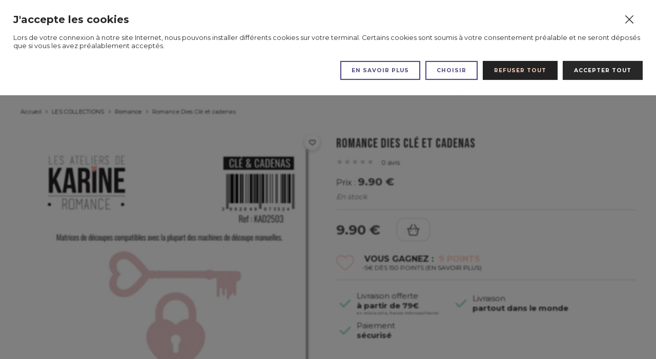

--- FILE ---
content_type: text/html; charset=UTF-8
request_url: https://www.lesateliersdekarine.fr/p/2790698
body_size: 20181
content:
<!DOCTYPE html>
<html lang="fr">
  <head>
    <meta http-equiv="Content-Type" content="text/html; charset=UTF-8" />
    <meta name="ROBOTS" content="INDEX, FOLLOW" />
    <title>Romance Dies Clé et cadenas - Les Ateliers de Karine</title>
        <script type="application/ld+json">{"@context":"https://schema.org/","@type":"Product","name":"Romance Dies Cl\u00e9 et cadenas","gtin":"","mpn":"","id":"2790698","url":"https://www.lesateliersdekarine.fr/product/romance-dies-cle-et-cadenas","image":"https://www.lesateliersdekarine.fr/pub/Collection_Romance/.Romance_dies_cleEtCadenas_m.jpg","offers":[{"@type":"Offer","price":"9.9","priceCurrency":"EUR","url":"https://www.lesateliersdekarine.fr/product/romance-dies-cle-et-cadenas","availability":"https://schema.org/InStock","sku":"KAD2503","name":"Romance Dies Cl\u00e9 et cadenas","image":"https://www.lesateliersdekarine.fr/pub/Collection_Romance/.Romance_dies_cleEtCadenas_m.jpg"}]}</script>    <meta name="title" content="Romance Dies Clé et cadenas - Les Ateliers de Karine" />
                                                      <meta name="description" content="Dimensions Clé : 7,2x2,9cm Dimensions Cadenas : 4,4x3,4cm" />
                            
    <link rel="canonical" href="https://www.lesateliersdekarine.fr/p/2790698" />

    <script type="text/javascript">
            var jsVersion = 1;
            
        var product={"id":"2790698","qty":1,"multi":1,"packaging":1,"error":{},"price_suffix":"","skus":{"2790698":{"price":9.9,"maxPrice":9.9,"hors_stock":false,"qty":44,"qty_mini":0,"qty_max":false,"cart_multiplier":false}},"multipliers":[],"fees":[],"options":[],"addcart":[],"priceFormat":{"decimal":"2","symbol":"\u20ac","separator":"."},"fields":{},"text":{"decli":"Choix non disponible","multi":"Merci de compl\u00e9ter la configuration du produit avant.","min":"Minimum","minws":"Minimum (without space)","max":"Maximum","maxws":"Maximum (without space)","cust":"Merci de compl\u00e9ter la configuration du produit avant.","hors_stock":"Ce produit n'est plus en stock.","hors_stock_qty_mini":"Il n'y a plus assez de stock.","qty_mini":"Quantit\u00e9 minimum : %","qty_max":"Quantit\u00e9 maximum : %","degre":"Configuration non disponible"}};
                </script>
    <meta http-equiv="X-UA-Compatible" content="IE=edge,chrome=1">
<meta name="viewport" content="width=device-width, initial-scale=1, maximum-scale=1">
<meta name="format-detection" content="telephone=no"> 
<script type="text/javascript">window.settings={"cookie_alert":true};
var admin_bar_page={type:"product",id:2790698};</script><!--[if (gt IE 9)]><!--><link type="text/css" href="/styles/main.css"  media="screen" rel="stylesheet" /><!--<![endif]-->
<!--[if (lte IE 9)]><link type="text/css" href="/styles/mainIE.css"  media="screen" rel="stylesheet" /><![endif]-->
<link type="text/css" href="https://www.lesateliersdekarine.fr/themes/default/print.css" media="print" rel="stylesheet" />

            <script type="text/javascript">
                var _gaq = _gaq || [];
                _gaq.push(['_setAccount', 'UA-59238084-1']);
                _gaq.push(['_setDomainName', 'www.lesateliersdekarine.fr']);
                _gaq.push(['_setAllowHash', false]);
                _gaq.push(['_trackPageview']);
                document.addEventListener('DOMContentLoaded', function() {
        
                document.querySelector('body').addEventListener('CookieAlert:loadOrAfterFirstChoice', function() {
                    if (CookieAlert.isAccepted('statistics')) {
                        (function() {
                            var ga = document.createElement('script'); ga.type = 'text/javascript'; ga.async = true;
                            ga.src = ('https:' == document.location.protocol ? 'https://ssl' : 'http://www') + '.google-analytics.com/ga.js';
                            var s = document.getElementsByTagName('script')[0]; s.parentNode.insertBefore(ga, s);
                        })();
                    }
                });});
            </script><link rel="icon" type="image/png" href="/pub/design/favicon.png" />
 

<!-- Appel de JavaScript -->

        <script type="text/javascript">
            var core = {"blog":{"lang":"fr"},"cart":{"products":[]},"custom":[],"customer":[],"eventBus":null,"mounted":false,"templateConfig":{"_root":{"root_wishlistFeature":true,"root_websiteLoader":false,"root_displayCartPopup":"standard","root_noHoverAnimationInResponsive":false,"root_contact_prefillEmailIfLogged":true,"root_filtersPosition":null,"root_filtersFixed":false,"root_dynamicProductsFeature":true},"_head":{"configuration_menuFixed":"top-menu"},"_top":{"top_fixedFromTheStart":false,"top_topMainLogoScrollResize":false},"_sidebar":{"sidebar_sticky":true},"categorylist":{"categorylist_activateSliderMode":false},"home-mod-bigslider":{"home_modBigslider_allowLoop":true,"home_modBigslider_allowAutoplay":true},"component-slider_simple":{"component-slider-dots":false},"filter-list":{"filterList_typeSubmit":"bouton"},"post":{"post_popupShareLinks":false},"product":{"product_enableImageZoom":false},"shop-review-list":{"shopreviewlist_sliderMode":false},"product-mod-image":{"productModImage_sliderNavigationArrows":null,"productModImage_sliderAutoplayAllowed":false,"productModImage_sliderAutoplayTime":0}},"lang_url_code":null,"url":{"type":"product"}};
        </script><script src="https://www.google.com/recaptcha/api.js" async defer></script>            <script type="text/javascript">
                            </script>
        
        <script src="/assets/app.748f5056.js" defer></script><link rel="stylesheet" href="/assets/app.0d96411d.css" />        

<script src="//cdnjs.cloudflare.com/ajax/libs/ScrollMagic/2.0.7/ScrollMagic.min.js"></script>
<script src="//cdnjs.cloudflare.com/ajax/libs/ScrollMagic/2.0.7/plugins/debug.addIndicators.min.js"></script>


<!-- Variables dans Core -->
<script type="text/javascript">
  //var pageWidth = $(window).width();
	core.custom.currentUrlDetection = {
    currentUrlFull : "https://www.lesateliersdekarine.fr/p/2790698",
    currentUrlShort : "/p/2790698",
  };

    
    
    
  
  
  document.addEventListener("DOMContentLoaded", function() {
    // ANIMATIONS SCROLL MAGIC
    var controller = new ScrollMagic.Controller();
    var revealElements = document.querySelectorAll('.anim-no-upshow, .anim-no-rightshow, .anim-no-rightshow-once, .anim-no-fadeshow');//document.getElementsByClassName("anim-no-upshow");
    var currentParent = null; // Pour stocker le parent actuel
    var counter = 0; // Compteur, spécifique à chaque groupe d'éléments ayant le même parent
   	var canDoStaggerAnim = false;
    var transitionDelayBase = 100;
   	var transitionDelay = transitionDelayBase;


    for (var i = 0; i < revealElements.length; i++) {
      var parent = revealElements[i].parentNode; // Obtenez le parent de l'élément actuel
      if (parent !== currentParent) {
        // Si le parent de l'élément actuel est différent du parent stocké,
        // cela signifie que nous avons commencé à traiter un nouvel ensemble d'éléments.
        transitionDelay = transitionDelayBase;
        currentParent = parent; // Mettez à jour la référence du parent
        counter = 0; // Réinitialisez le compteur pour le nouvel ensemble d'éléments
        if(revealElements[i].closest(".anim-can-stagger")){
          //
          //console.log("On trouve bien un can-stagger")
          canDoStaggerAnim = true;
          
        
          
          if(revealElements[i].closest(".anim-can-stagger")){
            if (revealElements[i].closest(".anim-can-stagger").hasAttribute("data-delay")) {
              transitionDelay = revealElements[i].closest(".anim-can-stagger").getAttribute("data-delay");
              if(counter == 0){
                counter = 1;
              }
              console.log("La valeur de data-delay (can-stagger) est : " + transitionDelay);
              // Faites quelque chose avec transitionDelay, si nécessaire
            }
          }
          
          
          
        } else{
          //console.log("On ne trouve pas le can-stagger")
          // Vérifiez si l'élément possède l'attribut data-delay
          if (revealElements[i].hasAttribute("data-delay")) {
            transitionDelay = revealElements[i].getAttribute("data-delay");
            if(counter == 0){
              counter = 1;
            }
            console.log("La valeur de data-delay (normal) est : " + transitionDelay);
            // Faites quelque chose avec transitionDelay, si nécessaire
          } else {
            //console.log("L'élément ne possède pas l'attribut data-delay (normal)");
          }
        }
      }

      // Définir transition-delay ici, en utilisant le compteur
      revealElements[i].style.transitionDelay = (transitionDelay * counter) + 'ms';
      
      if(canDoStaggerAnim){
        counter++; // Incrémentez le compteur pour le prochain élément du même groupe
      }

      new ScrollMagic.Scene({
        triggerElement: revealElements[i], // y value not modified, so we can use element as trigger as well
        //offset: 50,												 // start a little later
        offset: -50,			
        triggerHook: 0.9,
        reverse:false
      })
        .setClassToggle(revealElements[i], "anim-upshow") // add class toggle
        .addTo(controller);
    }
  });

  
</script>

<!-- App Javascript -->

<!-- Appel du Behavior publicHeadContent -->







  

    <meta property="og:title" content="Romance Dies Clé et cadenas" />
    <meta property="og:type" content="product" />
    <meta property="og:url" content="https://www.lesateliersdekarine.fr/product/romance-dies-cle-et-cadenas" />
    <meta property="og:image" content="https://www.lesateliersdekarine.fr/pub/Collection_Romance/.Romance_dies_cleEtCadenas_m.jpg" />
    <meta property="og:site_name" content="Les Ateliers de Karine" />
    <meta property="og:description" content="Dimensions Cl&eacute; : 7,2x2,9cmDimensions Cadenas : 4,4x3,4cm"/>

    
    
    

  </head>
  <body id="page-product" data-template="product|product.mpd" class="page-product page-store page-prod-2790698 page-prod-romance-dies-cle-et-cadenas  prod-is-not-download prod-is-simple" data-prod-id="2790698">
    
        
    
    
    
        
    
    
    
        
    

    <div id="page" class="no_column">
      
   
 







    

  









    

      
  


    
    
      
  

   












<div id="top" data-template="_top.3.html" data-type='_3' class="top-modulable has-left-module has-center-module has-right-module" >

    

              


<div id="top-nav" class="js-hidden-on-fixed  responsive-hidden config-wrapped bg-primary bg-override color-white color-override">

  <div class="top-nav-container">
    <div class="wrapper">
<p>Frais de <strong>livraison offerts&nbsp;</strong>&agrave; partir de 79&euro; (offre r&eacute;serv&eacute;e aux envois en point retrait en France M&eacute;tropolitaine)</p>                    

      

      

              
      <div class="socials-holder">
                
                                <a title="Facebook" class="social-picto-item facebook" target="_blank"  href="https://www.facebook.com/Les-Ateliers-de-Karine-361256927415051/?eid=ARC-et4LHizmJQ-3ik8BCV0NZBVRd_OAxxXw3Hl-itukssyRRAXe12dMP7_qK2lysZB3jYCN8eaG3C08&"><i class="fa-brands fa-facebook"></i>                      </a>
                              
                                <a title="Pinterest" class="social-picto-item pinterest" target="_blank"  href="https://www.pinterest.fr/karinecazenave/"><i class="fa-brands fa-pinterest"></i>                      </a>
                              
                                <a title="Instagram" class="social-picto-item instagram" target="_blank"  href="https://www.instagram.com/lesateliersdekarine/"><i class="fa-brands fa-instagram"></i>                      </a>
                              
                                <a title="Youtube" class="social-picto-item youtube" target="_blank"  href="https://www.youtube.com/channel/UCEHmydb5Q-M58YmGNwtZLTg/videos"><i class="fa-brands fa-youtube"></i>                      </a>
                        
      
              <div class="toplang">
          <div>


            <a class="anglaistrad" href="https://www.lesateliersdekarine.fr/"><img src="/pub/design/drapeaux/france.jpg"></a>
            <a class="anglaistrad" href="https://translate.google.com/website?sl=fr&tl=en&hl=fr&u=https://www.lesateliersdekarine.fr/"><img src="/pub/design/drapeaux/grandebretagne.jpg"></a>
            <a class="anglaistrad" href="https://translate.google.com/website?sl=fr&tl=de&hl=fr&u=https://www.lesateliersdekarine.fr/"><img src="/pub/design/drapeaux/allemagne.jpg"></a>
            <a class="anglaistrad" href="https://translate.google.com/website?sl=fr&tl=it&hl=fr&u=https://www.lesateliersdekarine.fr/"><img src="/pub/design/drapeaux/italie.jpg"></a>
            <a class="anglaistrad" href="https://translate.google.com/website?sl=fr&tl=es&hl=fr&u=https://www.lesateliersdekarine.fr/"><img src="/pub/design/drapeaux/espagne.jpg"></a>
          </div>
        </div>
        <strong style="padding-left:11px;"><a href="/account/signup?pro=1">Inscription Revendeurs / Asso / Animatrices</a></strong>
            
      
      </div>
      
        
      

      

      
    </div>
  </div>
</div><!-- End top-nav -->      

        <div id="top-main" class='config-wrapped use_display_flex' data-cols="3"> 
            <div class="wrapper">
              
                              <div class="section-top-item section-left  responsive-mod-size-smaller responsive-mod-order-1">
                        <div id="top_logo" class="">
    <a href="/" class="top_logo_holder top_logo_type_image">

      
           
                    
                            
                
      
            
              <span class="image-holder">
          <img src="/pub/design/logo-atelierdekarine.png" title="Les Ateliers de Karine" alt="Les Ateliers de Karine" class="" />
        </span>
            
      
    </a>
  </div>

                  </div>
                            
              
                              <div class="section-top-item section-center responsive-mod-size-fullsize responsive-mod-order-3">
                        <div id="top_recherche" class="top-picto-item  search-visible-for-responsive width-fullsize" data-search-resp="1"   data-layout="colonne">




      <form id="search_resp_classique" class='top_search_responsive top_search_was_desktop'  method="get" action="/" data-layout="mobile">
      <div class="btn-top-menu js-action-openPopup cursor-pointer" data-popup-name="search_mobile" data-search-type="classique">
        <span class="picto-holder">  <div class="top-picto-default">
    <i class="fa-light fa-magnifying-glass"></i>
  </div>
</span>
        <span class="menu-top-title"><span class="menu-top-title-content">Recherche</span></span>
      </div>
    </form>

      


  <form id="search_classique" class='top_search_desktop top_search_holder  top_search_desktop_base' method="get" action="/" data-layout="desktop">
    <div class="input-search"><input title="Rechercher ..." type="text" name="q"   maxlength="255" size="10" placeholder="Rechercher ..." class="rechercher" /></div>
    <div class="btn-search js-form-submit">

        <div class="top-picto-default">
    <i class="fa-light fa-magnifying-glass"></i>
  </div>
    </div>
  </form>

</div>
                  </div>
              
                              <div class="section-top-item section-right responsive-mod-size-smaller responsive-mod-order-2">
                      

      <div id="top_wishlist" class="top-picto-item"  data-layout="colonne">
  <a class="btn-top-menu" href="/account/wishlists">
    <span class="picto-holder">  <div class="top-picto-default">
    <i class="fa-light fa-heart"></i>
  </div>
</span>

          <span class="menu-top-title"><span class="menu-top-title-content">Mes favoris</span></span>
      
            
      </a>
  </div>

  <div id="top_account" class="top-picto-item"  data-layout="colonne">

<a class="btn-top-menu" href="/account">
  <span class="picto-holder">  <div class="top-picto-default">
    <i class="fa-light fa-user"></i>
  </div>
</span>

      <span class="menu-top-title"><span class="menu-top-title-content">Mon compte</span></span>
  </a>
</div>

  <div id="top_panier" class="top-picto-item" data-cart-top="non"  data-layout="colonne">

<a class="btn-top-menu" href="/checkout">
  <span class="picto-holder">
          <span id="cart-nb-products" class="notif-item bg-secondary">0</span>
      <div class="top-picto-default">
    <i class="fa-light fa-basket-shopping-simple"></i>
  </div>
</span>
      <span class="menu-top-title">
      <span class="menu-top-title-content">Mon panier</span>
      
    </span>
  </a>
<div id="cart-top" class=" cart-container cart-ajax-container"></div> 
</div>

                  </div>
                        </div>
        </div><!-- End top-main -->

                    <div id="top-menu" class='border-y-primary config-wrapped' data-menu-type="desktop" data-template="menutop.4.html">
<div class="wrapper">

  <div>

    
<div class="menu-container-holder menutop_4">


<div class="menu-big-slider-holder">
  <div id="horizontalMenu" class="menuPc">
    <div id="slidemenu">

      <div class="menu-big-holder js-menu-type" data-menu-type="desktop">
                  <ul class="menu-big-items-list js-menutop-parent">                          
                

<li class='menu-big-item js-menu-item ' data-id="180728" data-type='categ'>
  <a class="menu-link slide-menu-item" data-id="180728" href='/store/les-nouveautes'> 
        <span class="menu-title">NOUVEAUTES</span>
  </a>
</li>  
                              
            
                                                        
                

<li class='menu-big-item js-menu-item ' data-id="180731" data-type='categ'>
  <a class="menu-link slide-menu-item" data-id="180731" href='/store/les-collections'> 
        <span class="menu-title">LES COLLECTIONS</span>
  </a>
</li>  
                                                                                                                                                                                                                                                                                                                          <div class="menu-big-item-dependance" data-id="180731" >
  <div class="menu-big-item-dependance-content">
    <div class="menu-big-item-content">
      <div class="categ-resume">
        <div class="categ-image">
          <img class="br-5px object-cover" src='https://www.lesateliersdekarine.fr/pub/Collection_Carnet_Enchante/.Presentation_Coll_CarnetEnchante_s.jpg' alt="LES COLLECTIONS" />
        </div>
      </div>

            <div class="big-menu-class">
        <ul class="lvl-2">
              
                                                                          
                                                                          
                                                                          
                                                                          
                                                                          
                                                                          
                                                                          
                                                                          
                                                                          
                                                                          
                                                                          
                                                                          
                                                                          
                                                                          
                                                                          
                                                                          
                                                                          
                                                                          
                                                                          
                                                                          
                                                                          
                                                                          
                                                                          
                                                                          
                                                                          
                                                                          
                                                                          
                                                                          
                                                                          
                                                                          
                                                                          
                                                                          
                                                                          
                                                                          
                                                                          
                                                                          
                                                                          
                                                                          
                                                                          
                                                                          
                                                                          
                                                                          
                                                                          
                                                                          
                                                                          
                                                                          
                                                                          
                                                                          
                                                                          
                                                                          
                                                                                                                                                                                                                                                                                                                                                                                                                                                                                                                                                                                                                                                                                                                                                                                                                                                                                                                                                                                                                                                                                                                                                                                                                                                                                                                                                                                                                                                                                                                                                                                                                                                                                                                                                                                                                                                                                                                                                                                                                                                                                                                                                                                                                                                                                                                                                                                          <div data-index="99" class="col-item">
                                                                                                                                                                                                                                                                                                                                                                                                                                                                                                                                                                                                                                                                                                                                                                                                                                                                                                                                                                                                                                                                                                                                                                                                                                                                                                                                                                                                                                                                                                                                                                                                                                                                                                                                                                                                                                                                                                                                                                                                                                                                                                                                                                                                                                                                                                                                                                                                                                                                                                                                                                                                                                                                                                                                                                                                                                                                                                                                                                                                                                                                                                                                                                                                                                                                                                                                                                                                                                                                                                                                                            
              <div class="row-item">
                                <a href="/store/les-collections/raconte-moi-2026" class="categ-title-small"><img alt="Raconte Moi 2026" src="https://www.lesateliersdekarine.fr/pub/Raconte_Moi_2026/.0b317522-0fde-40d6-93c0-a239e6516204_sq.jpg" class="" />Raconte Moi 2026</a>
                <ul class="submenu_holder lvl-3">
                                                            <li class="categ-sub-title-small">
                        <a href="/store/les-collections/raconte-moi-2026/kit-complet-raconte-moi-2026" data-id="328673" data-categ="kit_complet_raconte_moi_2026 ">Kit complet Raconte Moi 2026</a>
                      </li>
                                                                                <li class="categ-sub-title-small">
                        <a href="/store/les-collections/raconte-moi-2026/inclus-raconte-moi-2026" data-id="328674" data-categ="inclus_raconte_moi_2026 ">Inclus Raconte moi 2026</a>
                      </li>
                                                                                <li class="categ-sub-title-small">
                        <a href="/store/les-collections/raconte-moi-2026/produits-additionnels-raconte-moi-2026" data-id="328675" data-categ="produits_additionnels_raconte_moi_2026 ">Produits additionnels Raconte Moi 2026</a>
                      </li>
                                                      </ul>
                              </div>
            
              <div class="row-item">
                                <a href="/store/les-collections/carnet-enchante" class="categ-title-small"><img alt="Carnet Enchanté" src="https://www.lesateliersdekarine.fr/pub/Collection_Carnet_Enchante/.Presentation_Coll_CarnetEnchante_sq.jpg" class="" />Carnet Enchanté</a>
                <ul class="submenu_holder lvl-3">
                                  </ul>
                              </div>
            
              <div class="row-item">
                                <a href="/store/les-collections/calendrier-de-l-avent-2025" class="categ-title-small"><img alt="Calendrier de l avent 2025" src="https://www.lesateliersdekarine.fr/pub/Calendrier_de_l_avent_2025/.2ad4e5ea-cff6-41b7-b70a-2da30b289066_sq.jpg" class="" />Calendrier de l avent 2025</a>
                <ul class="submenu_holder lvl-3">
                                  </ul>
                              </div>
            
              <div class="row-item">
                                <a href="/store/les-collections/jardin-secret" class="categ-title-small"><img alt="Jardin Secret" src="https://www.lesateliersdekarine.fr/pub/Collection_Jardin_Secret/.thumbnail_jardin_secret_sq.jpg" class="" />Jardin Secret</a>
                <ul class="submenu_holder lvl-3">
                                  </ul>
                              </div>
            
              <div class="row-item">
                                <a href="/store/les-collections/vintage-journal" class="categ-title-small"><img alt="Vintage Journal" src="https://www.lesateliersdekarine.fr/pub/collection_Vintage_Journal/.Vintage_Journal_aout__sq.jpg" class="" />Vintage Journal</a>
                <ul class="submenu_holder lvl-3">
                                  </ul>
                              </div>
            
              <div class="row-item">
                                <a href="/store/les-collections/culture-sud" class="categ-title-small"><img alt="Culture Sud" src="https://www.lesateliersdekarine.fr/pub/Collection_Culture_Sud/.Presentation_Collection_CultureSud_sq.jpg" class="" />Culture Sud</a>
                <ul class="submenu_holder lvl-3">
                                  </ul>
                              </div>
            
              <div class="row-item">
                                <a href="/store/les-collections/holi-days" class="categ-title-small"><img alt="Holi Days" src="https://www.lesateliersdekarine.fr/pub/Collection_Holi_Days/.Holi_days_sq.jpg" class="" />Holi Days</a>
                <ul class="submenu_holder lvl-3">
                                  </ul>
                              </div>
            
              <div class="row-item">
                                <a href="/store/raconte-moi-2025" class="categ-title-small"><img alt="Raconte Moi 2025" src="https://www.lesateliersdekarine.fr/pub/Raconte_Moi_2025/.Presentation_FB_RM25_sq.jpg" class="" />Raconte Moi 2025</a>
                <ul class="submenu_holder lvl-3">
                                                            <li class="categ-sub-title-small">
                        <a href="/store/raconte-moi-2025/kit-raconte-moi-2025" data-id="321892" data-categ="kit_complet_raconte_moi_2025 ">Kit complet Raconte Moi 2025</a>
                      </li>
                                                                                <li class="categ-sub-title-small">
                        <a href="/store/raconte-moi-2025/inclus-raconte-moi-2025" data-id="321893" data-categ="inclus_raconte_moi_2025 ">Inclus Raconte moi 2025</a>
                      </li>
                                                                                <li class="categ-sub-title-small">
                        <a href="/store/raconte-moi-2025/produits-additionnels-raconte-moi-2025" data-id="321894" data-categ="produits_additionnels_raconte_moi_2025 ">Produits additionnels Raconte Moi 2025</a>
                      </li>
                                                      </ul>
                              </div>
            
              <div class="row-item">
                                <a href="/store/les-collections/poesie-hivernale" class="categ-title-small"><img alt="Poésie Hivernale" src="https://www.lesateliersdekarine.fr/pub/Collection_Poesie_Hivernale/.Poesie_hivernale_sq.jpg" class="" />Poésie Hivernale</a>
                <ul class="submenu_holder lvl-3">
                                  </ul>
                              </div>
            
              <div class="row-item">
                                <a href="/store/les-collections/calendrier-de-l-avent-2024" class="categ-title-small"><img alt="Calendrier de l'avent 2024" src="https://www.lesateliersdekarine.fr/pub/Calendrier_de_l_avent_2024/.CA2024_sq.jpg" class="" />Calendrier de l'avent 2024</a>
                <ul class="submenu_holder lvl-3">
                                  </ul>
                              </div>
            
              <div class="row-item">
                                <a href="/store/les-collections/family" class="categ-title-small"><img alt="Family" src="https://www.lesateliersdekarine.fr/pub/Collection_Family/.Presentation_Collection_Family_sq.jpg" class="" />Family</a>
                <ul class="submenu_holder lvl-3">
                                  </ul>
                              </div>
            
              <div class="row-item">
                                <a href="/store/les-collections/carte-postale" class="categ-title-small"><img alt="Carte Postale" src="https://www.lesateliersdekarine.fr/pub/Collection_Carte_Postale/.Presentation_Kirelcraft_CartePostale_sq.jpg" class="" />Carte Postale</a>
                <ul class="submenu_holder lvl-3">
                                  </ul>
                              </div>
            
              <div class="row-item">
                                <a href="/store/les-collections/mimosa-forever" class="categ-title-small"><img alt="Mimosa Forever" src="https://www.lesateliersdekarine.fr/pub/Collection_Mimosa_Forever/.Mimosa_Foreverv3_sq.jpg" class="" />Mimosa Forever</a>
                <ul class="submenu_holder lvl-3">
                                  </ul>
                              </div>
            
              <div class="row-item">
                                <a href="/store/les-collections/raconte-moi-2024" class="categ-title-small"><img alt="Raconte Moi 2024" src="https://www.lesateliersdekarine.fr/pub/Raconte_Moi_2024/.Presentation_FB_RM24_sq.jpg" class="" />Raconte Moi 2024</a>
                <ul class="submenu_holder lvl-3">
                                                            <li class="categ-sub-title-small">
                        <a href="/store/les-collections/raconte-moi-2024/kit-complet-raconte-moi-2024" data-id="307774" data-categ="kit_complet_raconte_moi_2024 ">Kit complet raconte moi 2024</a>
                      </li>
                                                                                <li class="categ-sub-title-small">
                        <a href="/store/les-collections/raconte-moi-2024/produits-additionnels" data-id="307775" data-categ="produits_additionnels ">Produits additionnels</a>
                      </li>
                                                                                <li class="categ-sub-title-small">
                        <a href="/store/les-collections/raconte-moi-2024/inclus-raconte-moi-2024" data-id="307776" data-categ="inclus_raconte_moi_2024 ">Inclus raconte moi 2024</a>
                      </li>
                                                      </ul>
                              </div>
            
              <div class="row-item">
                                <a href="/store/les-collections/christmas-street" class="categ-title-small"><img alt="Christmas Street" src="https://www.lesateliersdekarine.fr/pub/Collection_Christmas_Street/.Presentation_Kirelcraft_ChristmasStreet_sq.jpg" class="" />Christmas Street</a>
                <ul class="submenu_holder lvl-3">
                                  </ul>
                              </div>
            
              <div class="row-item">
                                <a href="/store/les-collections/calendrier-de-l-avent-2023" class="categ-title-small"><img alt="Calendrier de l'avent 2023" src="https://www.lesateliersdekarine.fr/pub/.MISE_EN_VENTE_DES_CALENDRIER_LADK_DIMANCHE_1er_sq.png" class="" />Calendrier de l'avent 2023</a>
                <ul class="submenu_holder lvl-3">
                                  </ul>
                              </div>
            
              <div class="row-item">
                                <a href="/store/les-collections/sur-le-fil" class="categ-title-small"><img alt="Sur le Fil" src="https://www.lesateliersdekarine.fr/pub/Collection_Sur_le_Fil/.Presentation_Kirelcraft_SurLeFil_sq.jpg" class="" />Sur le Fil</a>
                <ul class="submenu_holder lvl-3">
                                  </ul>
                              </div>
            
              <div class="row-item">
                                <a href="/store/les-collections/bonjour-l-ete" class="categ-title-small"><img alt="Bonjour l'été" src="https://www.lesateliersdekarine.fr/pub/Collection_Bonjour_l_ete/.bonjour_l_ete_sq.jpg" class="" />Bonjour l'été</a>
                <ul class="submenu_holder lvl-3">
                                  </ul>
                              </div>
            
              <div class="row-item">
                                <a href="/store/les-collections/rainbow" class="categ-title-small"><img alt="Rainbow" src="https://www.lesateliersdekarine.fr/pub/collection_Rainbow/.RAINBOW_sq.jpg" class="" />Rainbow</a>
                <ul class="submenu_holder lvl-3">
                                  </ul>
                              </div>
            
              <div class="row-item">
                                <a href="/store/les-collections/raconte-moi-2023" class="categ-title-small"><img alt="Raconte Moi 2023" src="https://www.lesateliersdekarine.fr/pub/Raconte_Moi_2023/.thumbnail_Presentation_Home_RM23_sq.jpg" class="" />Raconte Moi 2023</a>
                <ul class="submenu_holder lvl-3">
                                                            <li class="categ-sub-title-small">
                        <a href="/store/les-collections/raconte-moi-2023/kit-complet-raconte-moi-2023" data-id="302684" data-categ="kit_complet_raconte_moi_2023 ">Kit Complet Raconte Moi 2023</a>
                      </li>
                                                                                <li class="categ-sub-title-small">
                        <a href="/store/les-collections/raconte-moi-2023/produits-additionnels-raconte-moi-2023" data-id="302685" data-categ="produits_additionnels_raconte_moi_2023 ">Produits additionnels Raconte Moi 2023</a>
                      </li>
                                                                                <li class="categ-sub-title-small">
                        <a href="/store/les-collections/raconte-moi-2023/produits-inclus-dans-le-raconte-moi-2023" data-id="302686" data-categ="inclus_raconte_moi_2023 ">Inclus Raconte moi 2023</a>
                      </li>
                                                      </ul>
                              </div>
            
              <div class="row-item">
                                <a href="/store/les-collections/une-pause-fika" class="categ-title-small"><img alt="Une Pause Fika" src="https://www.lesateliersdekarine.fr/pub/collection_Une_Pause_Fika/.presentation_UnePauseFika_1__sq.jpg" class="" />Une Pause Fika</a>
                <ul class="submenu_holder lvl-3">
                                  </ul>
                              </div>
            
              <div class="row-item">
                                <a href="/store/les-collections/nude-wild" class="categ-title-small"><img alt="Nude & Wild" src="https://www.lesateliersdekarine.fr/pub/collection_Nude_and_Wild/.thumbnail_Presentation_Kirelcraft_Nude_Wild_sq.jpg" class="" />Nude & Wild</a>
                <ul class="submenu_holder lvl-3">
                                  </ul>
                              </div>
            
              <div class="row-item">
                                <a href="/store/les-collections/sable-d-or" class="categ-title-small"><img alt="Sable d'Or" src="https://www.lesateliersdekarine.fr/pub/Collection_Sable_d_Or/.Presentation_Kirelcraft_SabledOr_sq.jpg" class="" />Sable d'Or</a>
                <ul class="submenu_holder lvl-3">
                                  </ul>
                              </div>
            
              <div class="row-item">
                                <a href="/store/les-collections/romance" class="categ-title-small"><img alt="Romance" src="https://www.lesateliersdekarine.fr/pub/Collection_Romance/.Romance_presentation8BIS_sq.jpg" class="" />Romance</a>
                <ul class="submenu_holder lvl-3">
                                  </ul>
                              </div>
            
              <div class="row-item">
                                <a href="/store/les-collections/raconte-moi-2022" class="categ-title-small"><img alt="Raconte moi 2022" src="https://www.lesateliersdekarine.fr/pub/Raconte_moi_2022/.Presentation_Home_RM22_sq.jpg" class="" />Raconte moi 2022</a>
                <ul class="submenu_holder lvl-3">
                                  </ul>
                              </div>
            
              <div class="row-item">
                                <a href="/store/les-collections/au-pays-magique" class="categ-title-small"><img alt="Au Pays Magique" src="https://www.lesateliersdekarine.fr/pub/collection_Au_pays_magique/.Presentation_Kirelcraft_AuPaysMagique_sq.jpg" class="" />Au Pays Magique</a>
                <ul class="submenu_holder lvl-3">
                                  </ul>
                              </div>
            
              <div class="row-item">
                                <a href="/store/les-collections/cahier-d-automne" class="categ-title-small"><img alt="Cahier d'Automne" src="https://www.lesateliersdekarine.fr/pub/collection_Cahier_d_Automne/.thumbnail_CahierDautomne_presentation_sq.jpg" class="" />Cahier d'Automne</a>
                <ul class="submenu_holder lvl-3">
                                  </ul>
                              </div>
            
              <div class="row-item">
                                <a href="/store/les-collections/a-contre-courant" class="categ-title-small"><img alt="A Contre Courant" src="https://www.lesateliersdekarine.fr/pub/Collection_A_contre_courant/.thumbnail_AcontreCourant_presentation_sq.jpg" class="" />A Contre Courant</a>
                <ul class="submenu_holder lvl-3">
                                  </ul>
                              </div>
            
              <div class="row-item">
                                <a href="/store/les-collections/bienvenue-chez-moi" class="categ-title-small"><img alt="Bienvenue chez Moi" src="https://www.lesateliersdekarine.fr/pub/collection_Bienvenue_chez_moi/.thumbnail_Presentation_Kirelcraft_BienvenueChezMoi_sq.jpg" class="" />Bienvenue chez Moi</a>
                <ul class="submenu_holder lvl-3">
                                  </ul>
                              </div>
            
              <div class="row-item">
                                <a href="/store/les-collections/raconte-moi-2021" class="categ-title-small"><img alt="Raconte moi 2021" src="https://www.lesateliersdekarine.fr/pub/.Presentation_Home_RaconteMoi_sq.jpg" class="" />Raconte moi 2021</a>
                <ul class="submenu_holder lvl-3">
                                  </ul>
                              </div>
            
              <div class="row-item">
                                <a href="/store/les-collections/jardin-d-hiver" class="categ-title-small"><img alt="Jardin d'Hiver" src="https://www.lesateliersdekarine.fr/pub/.thumbnail_jardinDhiver_presentation_sq.jpg" class="" />Jardin d'Hiver</a>
                <ul class="submenu_holder lvl-3">
                                  </ul>
                              </div>
            
              <div class="row-item">
                                <a href="/store/les-collections/intemporelle" class="categ-title-small"><img alt="Intemporelle" src="https://www.lesateliersdekarine.fr/pub/.116838237_1008463009636836_5019331946540541934_n_sq.jpg" class="" />Intemporelle</a>
                <ul class="submenu_holder lvl-3">
                                  </ul>
                              </div>
            
              <div class="row-item">
                                <a href="/store/les-collections/carnet-de-route" class="categ-title-small"><img alt="Carnet de Route" src="https://www.lesateliersdekarine.fr/pub/.thumbnail_CarnetDeRoute_presentation_sq.jpg" class="" />Carnet de Route</a>
                <ul class="submenu_holder lvl-3">
                                  </ul>
                              </div>
            
              <div class="row-item">
                                <a href="/store/les-collections/hey-baby" class="categ-title-small"><img alt="Hey Baby" src="https://www.lesateliersdekarine.fr/pub/.thumbnail_Presentation-home-page-kirel_HeyBaby_sq.jpg" class="" />Hey Baby</a>
                <ul class="submenu_holder lvl-3">
                                  </ul>
                              </div>
            
              <div class="row-item">
                                <a href="/store/les-collections/woodland" class="categ-title-small"><img alt="Woodland" src="https://www.lesateliersdekarine.fr/pub/._copie-0_woodland_presentation_SortieNovembre_sq.jpg" class="" />Woodland</a>
                <ul class="submenu_holder lvl-3">
                                  </ul>
                              </div>
            
              <div class="row-item">
                                <a href="/store/les-collections/esprit-boheme" class="categ-title-small"><img alt="Esprit Bohème" src="https://www.lesateliersdekarine.fr/pub/.Presentation-home-page-kirel_EspritBoheme_Oct19_sq.jpg" class="" />Esprit Bohème</a>
                <ul class="submenu_holder lvl-3">
                                  </ul>
                              </div>
            
              <div class="row-item">
                                <a href="/store/les-collections/long-courrier" class="categ-title-small"><img alt="Long Courrier" src="https://www.lesateliersdekarine.fr/pub/.thumbnail_Presentation-home-page-kirel_LongCourrier_sq.jpg" class="" />Long Courrier</a>
                <ul class="submenu_holder lvl-3">
                                  </ul>
                              </div>
            
              <div class="row-item">
                                <a href="/store/les-collections/green-graphik" class="categ-title-small"><img alt="Green & Graphik" src="https://www.lesateliersdekarine.fr/pub/._copie-0_visuelpromo_green_graphik_sq.jpg" class="" />Green & Graphik</a>
                <ul class="submenu_holder lvl-3">
                                  </ul>
                              </div>
            
              <div class="row-item">
                                <a href="/store/les-collections/carte-blanche" class="categ-title-small"><img alt="Carte Blanche" src="https://www.lesateliersdekarine.fr/pub/.Presentation-home-page-kirel_CarteBlanche_sq.jpg" class="" />Carte Blanche</a>
                <ul class="submenu_holder lvl-3">
                                  </ul>
                              </div>
            
              <div class="row-item">
                                <a href="/store/les-collections/correspondances" class="categ-title-small"><img alt="Correspondances" src="https://www.lesateliersdekarine.fr/pub/.Presentation-home-page-kirel_Correspondances_sq.jpg" class="" />Correspondances</a>
                <ul class="submenu_holder lvl-3">
                                  </ul>
                              </div>
            
              <div class="row-item">
                                <a href="/store/les-collections/mademoiselle-tendresse" class="categ-title-small"><img alt="Mademoiselle Tendresse" src="https://www.lesateliersdekarine.fr/pub/.presentation_mademoiselle_tendresse_sq.jpg" class="" />Mademoiselle Tendresse</a>
                <ul class="submenu_holder lvl-3">
                                  </ul>
                              </div>
            
              <div class="row-item">
                                <a href="/store/les-collections/blue-batik" class="categ-title-small"><img alt="Blue Batik" src="https://www.lesateliersdekarine.fr/pub/.blue_batik_visuel_vente_sq.jpg" class="" />Blue Batik</a>
                <ul class="submenu_holder lvl-3">
                                  </ul>
                              </div>
            
              <div class="row-item">
                                <a href="/store/les-collections/douceur-hivernale" class="categ-title-small"><img alt="Douceur Hivernale" src="https://www.lesateliersdekarine.fr/pub/.douceur_hivernale_print_sq.jpg" class="" />Douceur Hivernale</a>
                <ul class="submenu_holder lvl-3">
                                  </ul>
                              </div>
            
              <div class="row-item">
                                <a href="/store/les-collections/mint-choco-gourmandises" class="categ-title-small"><img alt="Mint, Choco & Gourmandises" src="https://www.lesateliersdekarine.fr/pub/.thumbnail_Visuel_CollectionMintChocoGourmandises_sq.jpg" class="" />Mint, Choco & Gourmandises</a>
                <ul class="submenu_holder lvl-3">
                                  </ul>
                              </div>
            
              <div class="row-item">
                                <a href="/store/les-collections/nomade" class="categ-title-small"><img alt="Nomade" src="https://www.lesateliersdekarine.fr/pub/.Presentation-homepage_Kirel_Nomade_sq.jpg" class="" />Nomade</a>
                <ul class="submenu_holder lvl-3">
                                  </ul>
                              </div>
            
              <div class="row-item">
                                <a href="/store/les-collections/rdv-au-soleil" class="categ-title-small"><img alt="RDV au soleil" src="https://www.lesateliersdekarine.fr/pub/.Presentation_home_page_kirel_1__sq.jpg" class="" />RDV au soleil</a>
                <ul class="submenu_holder lvl-3">
                                  </ul>
                              </div>
            
              <div class="row-item">
                                <a href="/store/les-collections/version-originale" class="categ-title-small"><img alt="Version Originale" src="https://www.lesateliersdekarine.fr/pub/.Presentation-home-page-kirel_VersionOriginale_sq.jpg" class="" />Version Originale</a>
                <ul class="submenu_holder lvl-3">
                                  </ul>
                              </div>
            
              <div class="row-item">
                                <a href="/store/les-collections/se-mettre-au-vert" class="categ-title-small"><img alt="Se Mettre au Vert" src="https://www.lesateliersdekarine.fr/pub/.se_mettre_au_vert_Presentation_home_page_kirel_sq.jpg" class="" />Se Mettre au Vert</a>
                <ul class="submenu_holder lvl-3">
                                  </ul>
                              </div>
            
              <div class="row-item">
                                <a href="/store/les-collections/Ete-indien" class="categ-title-small"><img alt="Été Indien" src="https://www.lesateliersdekarine.fr/pub/.Presentation-home-page-kirel_EteIndien_sq.jpg" class="" />Été Indien</a>
                <ul class="submenu_holder lvl-3">
                                  </ul>
                              </div>
            
              <div class="row-item">
                                <a href="/store/les-collections/entre-les-lignes" class="categ-title-small"><img alt="Entre les lignes" src="https://www.lesateliersdekarine.fr/pub/.Presentation_home_page_kirel_sq.jpg" class="" />Entre les lignes</a>
                <ul class="submenu_holder lvl-3">
                                  </ul>
                              </div>
            
              <div class="row-item">
                                <a href="/store/les-collections/exclusivite" class="categ-title-small"><img alt="Exclusivités" src="https://www.lesateliersdekarine.fr/pub/Raconte_Moi_2026/.Totebag_Rm2026_sq.png" class="" />Exclusivités</a>
                <ul class="submenu_holder lvl-3">
                                  </ul>
                              </div>
                                                            </div>
                              </ul>
      </div>
    </div>
  </div>
</div>                            
            
                                                        
                

<li class='menu-big-item js-menu-item ' data-id="263660" data-type='categ'>
  <a class="menu-link slide-menu-item" data-id="263660" href='/store/les-produits'> 
        <span class="menu-title">LES PRODUITS</span>
  </a>
</li>  
                                                                                                  <div class="menu-big-item-dependance" data-id="263660" >
  <div class="menu-big-item-dependance-content">
    <div class="menu-big-item-content">
      <div class="categ-resume">
        <div class="categ-image">
          <img class="br-5px object-cover" src='https://www.lesateliersdekarine.fr/pub/Calendrier_de_l_avent_2025/.15_duo_Autocollants_transparents_s.jpg' alt="LES PRODUITS" />
        </div>
      </div>

            <div class="big-menu-class">
        <ul class="lvl-2">
              
                                                                          
                                                                          
                                                                          
                                                                          
                                                                          
                                                                          
                                                                          
                                                                          
                                                                          
                                                                          
                                                                          
                                                                          
                                                                          
                                                                          
                                                                                                                                                                                                                                                                                                                                                                                                                                                                                                                                                                                                                                                                                                                                                                                                                                                                                                                                                                                                                                                                                                                                                                                                                                                                                                                                                                                                                                                                                                                                                                                                                                                                                                                                                                                                                                                                                                                                                                                                                                                                                                                                                                                                                                                                                                                                                                                          <div data-index="99" class="col-item">
                                                                                                                                                                                                                                                                                                                                                                                                                                                                                                                                                                                                                                                                                                                                                                                                                                                                                                                                                                                                                                                                                                                                                                                                                                                                                                                                                                                                                                                                                                                                                                                                                                                                                                                                                                                                                                                                                                                                                                                                                                                                                                                                                                                                                                                                                                                                                                                                                                                                                                                                                                                                                                                                                                                                                                                                                                                                                                                                                                                                                                                                                                                                                                                                                                                                                                                                                                                                                                                                                                                                                            
              <div class="row-item">
                                <a href="/store/les-produits/les-clears" class="categ-title-small"><img alt="Les Tampons Clears" src="https://www.lesateliersdekarine.fr/pub/Calendrier_de_l_avent_2025/.15_duo_Autocollants_transparents_sq.jpg" class="" />Les Tampons Clears</a>
                <ul class="submenu_holder lvl-3">
                                  </ul>
                              </div>
            
              <div class="row-item">
                                <a href="/store/les-produits/les-dies" class="categ-title-small"><img alt="Les Dies" src="https://www.lesateliersdekarine.fr/pub/Raconte_Moi_2026/.Dies_RM2026_sq.png" class="" />Les Dies</a>
                <ul class="submenu_holder lvl-3">
                                  </ul>
                              </div>
            
              <div class="row-item">
                                <a href="/store/les-produits/les-papiers" class="categ-title-small"><img alt="Les Papiers" src="https://www.lesateliersdekarine.fr/pub/Collection_Bonjour_l_ete/.pack_papiers_sq.jpg" class="" />Les Papiers</a>
                <ul class="submenu_holder lvl-3">
                                  </ul>
                              </div>
            
              <div class="row-item">
                                <a href="/store/les-produits/les-pochoirs" class="categ-title-small"><img alt="Les Pochoirs" src="https://www.lesateliersdekarine.fr/pub/Collection_Mimosa_Forever/.MF_mask_feuillages2_sq.jpg" class="" />Les Pochoirs</a>
                <ul class="submenu_holder lvl-3">
                                  </ul>
                              </div>
            
              <div class="row-item">
                                <a href="/store/les-produits/les-tampons" class="categ-title-small"><img alt="Les Tampons Bois" src="https://www.lesateliersdekarine.fr/pub/Collection_Sable_d_Or/.SABLEDOR_Bois_TimbreFloral_sq.jpg" class="" />Les Tampons Bois</a>
                <ul class="submenu_holder lvl-3">
                                  </ul>
                              </div>
            
              <div class="row-item">
                                <a href="/store/les-produits/les-Etiquettes" class="categ-title-small"><img alt="Les Embellissements" src="https://www.lesateliersdekarine.fr/pub/Calendrier_de_l_avent_2025/.CA2025_Sceaux_sq.jpg" class="" />Les Embellissements</a>
                <ul class="submenu_holder lvl-3">
                                  </ul>
                              </div>
            
              <div class="row-item">
                                <a href="/store/les-produits/les-encres" class="categ-title-small"><img alt="Les Encres" src="https://www.lesateliersdekarine.fr/pub/Collection_Jardin_Secret/.Set_Magical_sq.jpg" class="" />Les Encres</a>
                <ul class="submenu_holder lvl-3">
                                  </ul>
                              </div>
            
              <div class="row-item">
                                <a href="/store/les-produits/les-classeurs" class="categ-title-small"><img alt="Les Classeurs" src="https://www.lesateliersdekarine.fr/pub/Collection_Carnet_Enchante/.PROMO_sq.jpg" class="" />Les Classeurs</a>
                <ul class="submenu_holder lvl-3">
                                  </ul>
                              </div>
            
              <div class="row-item">
                                <a href="/store/les-produits/les-cro-mignons" class="categ-title-small"><img alt="Les Cro'mignons" src="https://www.lesateliersdekarine.fr/pub/Exclus/.cromignonsVoyage_sq.jpg" class="" />Les Cro'mignons</a>
                <ul class="submenu_holder lvl-3">
                                  </ul>
                              </div>
            
              <div class="row-item">
                                <a href="/store/les-produits/les-clears-lettre" class="categ-title-small"><img alt="Les Clears Lettres" src="https://www.lesateliersdekarine.fr/pub/Exclus/les_clears_lettres/.EXCLU_ClearPM_XcommeXOXO_sq.jpg" class="" />Les Clears Lettres</a>
                <ul class="submenu_holder lvl-3">
                                  </ul>
                              </div>
            
              <div class="row-item">
                                <a href="/store/les-produits/les-alphabets" class="categ-title-small"><img alt="Les Autocollants Alphabet" src="https://www.lesateliersdekarine.fr/pub/Collection_Carnet_Enchante/.CARNET_ENCHANTE_Chiffres_sq.jpg" class="" />Les Autocollants Alphabet</a>
                <ul class="submenu_holder lvl-3">
                                  </ul>
                              </div>
            
              <div class="row-item">
                                <a href="/store/les-produits/les-kits" class="categ-title-small"><img alt="Les Kits" src="https://www.lesateliersdekarine.fr/pub/Collection_Carnet_Enchante/Kit_December_Daily_Virginie/.1_sq.jpg" class="" />Les Kits</a>
                <ul class="submenu_holder lvl-3">
                                  </ul>
                              </div>
            
              <div class="row-item">
                                <a href="/store/les-produits/les-tutoriels" class="categ-title-small"><img alt="Les Tutoriels" src="https://www.lesateliersdekarine.fr/pub/Collection_Carnet_Enchante/Kit_December_Daily_Virginie/.2_sq.jpg" class="" />Les Tutoriels</a>
                <ul class="submenu_holder lvl-3">
                                  </ul>
                              </div>
            
              <div class="row-item">
                                <a href="/store/les-produits/les-ateliers-en-ligne" class="categ-title-small"><img alt="Les Ateliers en ligne" src="https://www.lesateliersdekarine.fr/pub/Atelier_en_ligne_Vacances_/.Atelier_en_ligne__Vacances__sq.png" class="" />Les Ateliers en ligne</a>
                <ul class="submenu_holder lvl-3">
                                  </ul>
                              </div>
            
              <div class="row-item">
                                <a href="/store/les-produits/les-goodies" class="categ-title-small"><img alt="Les Goodies LADK" src="https://www.lesateliersdekarine.fr/pub/Raconte_Moi_2026/.Totebag_Rm2026_sq.png" class="" />Les Goodies LADK</a>
                <ul class="submenu_holder lvl-3">
                                  </ul>
                              </div>
                                                            </div>
                              </ul>
      </div>
    </div>
  </div>
</div>                            
            
                                          
            

                    

<li class='menu-big-item js-menu-item ' data-id="id_4" data-type='other'>
  <a class="menu-link slide-menu-item" data-id="id_4" href='https://www.lesateliersdekarine.fr/store/exclus'> 
        <span class="menu-title">EXCLUS</span>
  </a>
</li>              
            
                                                        
                

<li class='menu-big-item js-menu-item ' data-id="180729" data-type='categ'>
  <a class="menu-link slide-menu-item" data-id="180729" href='/store/les-kits'> 
        <span class="menu-title">LES KITS</span>
  </a>
</li>  
                              
            
                                                        
                

<li class='menu-big-item js-menu-item ' data-id="180730" data-type='categ'>
  <a class="menu-link slide-menu-item" data-id="180730" href='/store/les-tutoriels'> 
        <span class="menu-title">LES TUTORIELS</span>
  </a>
</li>  
                              
            
                                          
            

                    

<li class='menu-big-item js-menu-item soldes' data-id="id_7" data-type='other'>
  <a class="menu-link slide-menu-item" data-id="id_7" href='https://www.lesateliersdekarine.fr/store/promotions'> 
        <span class="menu-title">SOLDES</span>
  </a>
</li>              
            
                                          
            

                    

<li class='menu-big-item js-menu-item cadeau' data-id="id_8" data-type='other'>
  <a class="menu-link slide-menu-item" data-id="id_8" href='https://www.lesateliersdekarine.fr/product/carte-cadeau'> 
        <span class="menu-title">CARTE CADEAU</span>
  </a>
</li>              
            
                                          
            

                    

<li class='menu-big-item js-menu-item atelier' data-id="id_9" data-type='other'>
  <a class="menu-link slide-menu-item" data-id="id_9" href='/pages/les-ateliers'> 
        <span class="menu-title">ATELIERS</span>
  </a>
</li>              
            
                                          
            

                    

<li class='menu-big-item js-menu-item blog' data-id="id_10" data-type='other'>
  <a class="menu-link slide-menu-item" data-id="id_10" href='/blog'> 
        <span class="menu-title">BLOG</span>
  </a>
</li>              
            
                          </ul>
                    

      </div>

      <div class="menu-responsive-holder js-menu-container" data-menu-type="mobile" data-type="fullscreen" data-template="menu-responsive.fullscreen.html">
  
  <div class="menu-responsive-trigger active-toggler js-menu-responsive-fullscreen-trigger js-menu-responsive-scroll-handler ">
    <div class="image-container">
      <div class="image-holder picto-holder item-inactive">
                    <div class="top-picto-default">
    <i class="fa-light fa-bars"></i>
  </div>
                </div>
      <div class="image-holder picto-holder item-active">
                    <div class="top-picto-default">
    <i class="fa-light fa-xmark"></i>
  </div>
                </div>
    </div>

          <span class="menu-title">Menu</span>
      </div>

  <div class="menu-responsive-items-container" data-template="hp">
    <div class="menu-responsive-items-content">
      <div class="menu-responsive-title"><span></span>Menu<div class="menu-responsive-closer js-menu-responsive-closer"><i class="fa-solid fa-times"></i></div></div>
              <div class="js-menu-responsive-container">
          <ul class="menu-responsive-items-list js-menu-responsive-content menu-item-has-bordered">              

<li class='menu-big-item js-menu-item ' data-id="id_1" data-type='other'>
  <a class="menu-link slide-menu-item" data-id="id_1" href='/store/les-nouveautes'> 
        <span class="menu-title">NEWS</span>
  </a>
</li>                                      

<li class='menu-big-item js-menu-item ' data-id="id_2" data-type='other'>
  <a class="menu-link slide-menu-item" data-id="id_2" href='/store/les-collections'> 
        <span class="menu-title">COLLECTIONS</span>
  </a>
</li>                                      

<li class='menu-big-item js-menu-item ' data-id="id_3" data-type='other'>
  <a class="menu-link slide-menu-item" data-id="id_3" href='/store/les-produits'> 
        <span class="menu-title">PRODUITS</span>
  </a>
</li>                                      

<li class='menu-big-item js-menu-item ' data-id="id_4" data-type='other'>
  <a class="menu-link slide-menu-item" data-id="id_4" href='https://www.lesateliersdekarine.fr/store/exclus'> 
        <span class="menu-title">EXCLUS</span>
  </a>
</li>                                      

<li class='menu-big-item js-menu-item ' data-id="id_5" data-type='other'>
  <a class="menu-link slide-menu-item" data-id="id_5" href='/store/les-kits'> 
        <span class="menu-title">KITS</span>
  </a>
</li>                                      

<li class='menu-big-item js-menu-item ' data-id="id_6" data-type='other'>
  <a class="menu-link slide-menu-item" data-id="id_6" href='/store/les-tutoriels'> 
        <span class="menu-title">TUTORIELS</span>
  </a>
</li>                                      

<li class='menu-big-item js-menu-item soldes' data-id="id_7" data-type='other'>
  <a class="menu-link slide-menu-item" data-id="id_7" href='https://www.lesateliersdekarine.fr/store/promotions'> 
        <span class="menu-title">SOLDES</span>
  </a>
</li>                                      

<li class='menu-big-item js-menu-item cadeau' data-id="id_8" data-type='other'>
  <a class="menu-link slide-menu-item" data-id="id_8" href='https://www.lesateliersdekarine.fr/product/carte-cadeau'> 
        <span class="menu-title">CARTE CADEAU</span>
  </a>
</li>                                      

<li class='menu-big-item js-menu-item atelier' data-id="id_9" data-type='other'>
  <a class="menu-link slide-menu-item" data-id="id_9" href='/pages/les-ateliers'> 
        <span class="menu-title">ATELIERS</span>
  </a>
</li>                                      

<li class='menu-big-item js-menu-item blog' data-id="id_10" data-type='other'>
  <a class="menu-link slide-menu-item" data-id="id_10" href='/blog'> 
        <span class="menu-title">BLOG</span>
  </a>
</li>          </ul></div>          </div>
    <div class="section-black-background js-menu-responsive-closer"></div>
  </div>
</div>

    </div>
  </div>
</div>
</div>
  </div>
</div>
</div>
                <!-- End top-menu -->

    

<!-- Top Under Content -->
<!-- End Top Under Content -->

</div><!-- End top -->

        


<div class="popup-webview-holder" data-name="search_mobile" data-popup-name="popup_search_mobile" data-type="" data-template="" data-required="0">
  
  <div class="popup-item-container">
    <div class="popup-closer js-action-closePopup"><i class="fa-solid fa-times"></i></div>
    <div class="popup-title">
                    Rechercher          </div>

    <div class="popup-content-holder">
      
                        <p class="popup-message">Vous avez déjà une idée de ce que vous recherchez ?</p>
                    
      <form id="popup_search" method="get" action="/">
        <div class="input-search">
          <input title="" type="text" name="q" maxlength="255" size="10" placeholder='Rechercher ...' class="rechercher" />
        </div>
        <div class="btn-search js-form-submit" data-form="#popup_search">  <div class="top-picto-default">
    <i class="fa-light fa-magnifying-glass"></i>
  </div>
</div>
      </form>
      
      
    </div>
    <div class="popup-buttons">
      <div class="btn popup-btn popup-cancel-action btn-danger js-action-fromdata" data-js-action="">Annuler</div>
      <div class="btn popup-btn popup-do-action js-form-submit" data-form="#popup_search">Rechercher</div>
    </div>
  </div>
</div>
    
<div class="popup-background"></div>
<div class="popup-small-item popup-error">Vous devez être connecté(e) pour ajouter un produit dans votre liste.</div> 
  

            

      

    



                      
        <div class="debug" style="position:fixed;top:0;left:0;background:#fff;color:#333;z-index:100;" data-debug="visible">
        <p>Produits dynamiques : true</p>
        <p>Type ajout panier : libre</p>
        <p>ProductTypeProduit : classique</p>
        <p>productItemWeight : 0.02</p>
        <p>currentProdStock : stock</p>
        <p>product_packagingDisplayOptions : liste</p>
        <p>QuantityList : Array</p>
      </div>

      <div id="wrapper" class="wrapper-100">
        <div>

        <div id="main">
          <div id="content">
            

            <div id="content-info">
              <div class="wrapper">
                <div class="breadcrumbs">
                                          <span id="bc_287316">




<ol itemscope itemtype="https://schema.org/BreadcrumbList" class="breadcrumbs-container">

  <a href="/" class="breadcrumbs-item home">Accueil</a>
  
  

      <div class="breadcrumbs-separator">
      <i class="fa-regular fa-chevron-right"></i>
      </div>     
      <li itemprop="itemListElement" itemscope itemtype="https://schema.org/ListItem" class="breadcrumbs-item">
        <a itemtype="https://schema.org/Thing" itemprop="item" href="/store/les-collections">
          <span itemprop="name">LES COLLECTIONS</span>
        </a>
        
        
        <meta itemprop="position" content="1" />

                
      </li> <div class="breadcrumbs-separator">
      <i class="fa-regular fa-chevron-right"></i>
      </div>        
    
        
          <li itemprop="itemListElement" itemscope itemtype="https://schema.org/ListItem" class="breadcrumbs-item">
        <a itemtype="https://schema.org/Thing" itemprop="item" href="/store/les-collections/romance">
          <span itemprop="name">Romance</span>
        </a>

        <meta itemprop="position" content="2" />
              </li>
          
  

  
      <div class="breadcrumbs-separator">
      <i class="fa-regular fa-chevron-right"></i>
      </div> 
    <li itemprop="itemListElement" itemscope itemtype="https://schema.org/ListItem" class="breadcrumbs-item breadcrumbs-last-item">
                    <span class="breadcrumbs-item-last-item"> 
          <span itemprop="name">Romance Dies Clé et cadenas</span>

        </span>
      
      <meta itemprop="position" content="3" />
          </li>
  
  </ol></span>
                                      </div>              </div>
            </div>


            
                              
            <div id="p2790698" class="productDetail product-item-container">
              <div class="product-container">


                
<div class="imagesProduct debuglol content-carousel hasMoreImages">

      
  
  
  <div class="imagesProductSection " style="width:100%;">
    
  
  <div class="imagesProductHolder">
    

                      <div class="imgProduct">

        
                        

        <div class="owl-carousel owl-carousel-main-image" data-nb-images="3" data-id="2790698">
      <div class="carousel-item carousel-item-square " data-thumb="https://www.lesateliersdekarine.fr/pub/Collection_Romance/.Romance_dies_cleEtCadenas_sq.jpg">
        
                    
        <img src="https://www.lesateliersdekarine.fr/pub/Collection_Romance/.Romance_dies_cleEtCadenas_m.jpg" alt="Romance Dies Clé et cadenas" class="img-zoomable img-zoomable-zone-1  no-drag no-select"  data-index="1" draggable='false' data-original="https://www.lesateliersdekarine.fr/pub/Collection_Romance/Romance_dies_cleEtCadenas.jpg" />
           
           
           
      
                   
           
      </div>
      
      
                      <div class="carousel-item carousel-item-square" data-thumb="https://www.lesateliersdekarine.fr/pub/.Story-1_sq.jpg">
          
          


            <img src="https://www.lesateliersdekarine.fr/pub/.Story-1_m.jpg"  alt="Romance Dies Clé et cadenas - visuel 1" class="img-zoomable img-zoomable-zone-2 "    data-index="2" data-original="https://www.lesateliersdekarine.fr/pub/Story-1.JPG" />
            


                    
        </div>
                      <div class="carousel-item carousel-item-square" data-thumb="https://www.lesateliersdekarine.fr/pub/.thumbnail_Album_Romance_Les_Ateliers_De_Karine_10_sq.jpg">
          
          


            <img src="https://www.lesateliersdekarine.fr/pub/.thumbnail_Album_Romance_Les_Ateliers_De_Karine_10_m.jpg"  alt="Romance Dies Clé et cadenas - visuel 2" class="img-zoomable img-zoomable-zone-2 "    data-index="3" data-original="https://www.lesateliersdekarine.fr/pub/thumbnail_Album_Romance_Les_Ateliers_De_Karine_10.jpg" />
            


                    
        </div>
          </div>
  </div>
                  </div>

  <div class="images-thumbnails-holder">
                        <div class="images-thumbnails-list-holder">
                          <div class="images-thumbnails-list" data-id="2790698">

          

          <div class="image-thumbnail-item image-thumbnail-item-main js-thumbnail-image" data-index="1">
            <img src="https://www.lesateliersdekarine.fr/pub/Collection_Romance/.Romance_dies_cleEtCadenas_m.jpg" alt="Romance Dies Clé et cadenas" />
          </div>

                                  <div class="image-thumbnail-item js-thumbnail-image" data-index="2">
              <img src="https://www.lesateliersdekarine.fr/pub/.Story-1_m.jpg"  alt="Romance Dies Clé et cadenas - visuel 1" />
            </div>
                                  <div class="image-thumbnail-item js-thumbnail-image" data-index="3">
              <img src="https://www.lesateliersdekarine.fr/pub/.thumbnail_Album_Romance_Les_Ateliers_De_Karine_10_m.jpg"  alt="Romance Dies Clé et cadenas - visuel 2" />
            </div>
                  </div>
          </div>
                  </div>
</div>
  
  

    

  <div class="pastille-action-holder pastille-action-holder-page-product">
              <div class="pastille-action-item js-action-wishlist js-action-wishlist-page-product active-toggler" data-id="2790698">
        <div class="picto-holder item-active"><i class="fa-solid fa-heart"></i></div>
        <div class="picto-holder item-inactive"><i class="fa-regular fa-heart"></i></div>
      </div>
        
  </div>
</div>



  <div class="image-zoom-recipient"><div class="image-zoom-holder"></div></div>
                
                

                <div class="parameter has_no_decli" data-price="9.9" data-availability="En stock">
                  <h1 class="title">Romance Dies Clé et cadenas</h1>

                  
                                                            <div class="widget-product-rating" style="margin-top: -10px;margin-bottom: 10px;">
                        <div class="header">
                          <div class="average">
                                                        <div class="rating-block" title="0/5">
    <div class="full" style="width: 0%">
        <span>★</span><span>★</span><span>★</span><span>★</span><span>★</span>
    </div>
    <div class="empty">
        <span>★</span><span>★</span><span>★</span><span>★</span><span>★</span>
    </div>
</div>                          </div>
                          <div class="nb-reviews">
                            <span class="js-go-to-reviews">0 avis</span>
                          </div>

                        </div>
                      </div>
                                      

                  <div class="product-content-container">

                        







                    
                    <div class="product-content-section product-content-section-prices">
  <div class="price-holder">
    <div id="prices">
                          <div class="price">
                
        
                <div class="price-item-holder">
          <span class="bloc-name">Prix : </span>
          <span class="price large">9.90 € </span>
          
        </div>

                
        <div class="stock-delivery-infos small-item">
          <span class="stock status_En_stock" data-stock="44" data-oos-behavior="">En stock</span>
                  </div>


      </div>
                    </div> 
  </div>
</div> 

                    


                    

                    
                    
                    

                          
        
        
            
        
      
                        


  <div class="product-content-section product-content-section-total">
    <div class="blocprice">

      <div class="price-line-holder ecommerce-feature product-type-classique-decli">
        <div class="product-action-item product-action-validation">Produit ajouté</div>
                  <div class="price-calc ifOrderable" style="display: none;">
            
                          <div class="price price-classique-holder">
                                                                                      <div class="prix-total vert total_price_dyn"></div>
                                                    
              </div>
                      </div>

        
                  <div class="alert-stock-holder ifNotOrderable" style="display: none;">


            <span class="btn btn-picto btn-picto-alert clickable js-stock-alert-link-2 mr-1">Me prévenir</span>


            

<div id="js-stock-alert-popup" class="popup-webview-holder popup-custom-do-action"  data-name="productStockAlert" data-popup-name="popup_productStockAlert" data-type="">
  <form class="js-stock-alert-form popup-item-container" method="POST" action="/stock-alert">
    <div class="popup-title">Prevenez moi quand cet article sera de nouveau disponible</div>
    <div class="popup-content-holder">
      <p class="popup-message">Pour être informé par email de la disponibilité de cet article, merci de saisir votre email.<br/>Vous recevrez un mail dès que ce produit sera de retour en stock sur le site.</p>
      <div class="stylized-form">
        <div class="field-holder mb-0">
          <div class="field w-100 mx-0">
            <div class="field-content">
              <input id="product_stockalert_input" type="email" name="email" placeholder="adresse@mail.com" />
              <label for="email">Votre email :</label>
            </div>
          </div>
        </div>
      </div>
      
      <p class="popup-message js-stock-alert-msg-error error"></p>
      <p class="popup-message js-stock-alert-msg-success">Votre requête a bien été enregistrée.</p>
      
    </div>
    <div class="popup-buttons">
      <div class="btn popup-btn popup-cancel-action btn-danger js-action-closePopup">Fermer</div>
      <div class="btn popup-btn popup-do-action js-action-formSend">Envoyer</div>

    </div>
  </form>

</div>          </div>
        
                  
  




  
          
  
  <div class='qty-actions-holder   page-produit ifOrderable' data-type="classique" data-product-id="2790698" data-item-id="2790698" style="display: none;" data-line-id="" >
      <div class="quantity">
        <div class="quantity-item">
          <div class="qty-ope qty-input-holder">
            <span class="qty-op  js-action-productsdyn-sub">-</span>
            <input class="qty-input js-quantity-input-select js-quantity-input-select-productsdyn" type="text" min="1" size="2"/>
            <span class="qty-op  js-action-productsdyn-add">+</span>
          </div>
        </div>
      </div>
      <div class='buynow-holder'>
                  <a href="#"  class="btn-panier js-action-productsdyn-buy" data-prod-id="2790698">
                                        <i class="fa-light fa-basket-shopping-simple"></i>
                    	</a>
              </div>
			<div class="pastille-qty-item hidden">Quantité du panier modifiée</div>
    </div>

        
                
       	
        
         
        
        
        <p class="ifNotOrderable product-action-item product-action-neutral no-absolute no-opacity">
          Le produit n'est pas disponible avec cette configuration        </p>

        <div class="product-action-item product-action-error ml-1 no-absolute no-opacity hidden-soft buy-error"></div>
      </div>

    </div>
    
          <div class="livraisonFree" style="display:flex;flex-direction:row;">

        <div class="picto-coeur mr-1"><i class="fa-light fa-heart"></i></div>
        <div class="bottom-part">

          
          
          
                    
          
          <p class="big-texte">VOUS GAGNEZ :<span><span class="points-cumuls" data-points="9">9</span> POINTS</span></p>
          <p class="small-texte">-5€ DÈS 150 POINTS (<a href="/pages/programme-fidelite">EN SAVOIR PLUS</a>)</p>
        </div>
      </div>
     
    
                  <div class="blocs-infos" data-debug="visible">
        <p>Debug informations</p>
        Etat - NeufRéférence - KAD2503Poids - 0.02 kg        <p>Livraison possible à partir de : mercredi 21 janvier 2026 23:52</p>
        <p>ItemDelivery Delay : </p>
        <p>ItemDelivery Delay InStock : </p>
        <p>ItemDelivery Delay OutOfStock : </p>
        <p>ItemDeliveryInfos : </p>
        <p>ItemDeliveryInfos InStock : </p>
        <p>ItemDeliveryInfos OutOfStock : </p>
      </div>
        <p data-debug="visible">classique</p>

  </div> 
 <div class="reassurance">
      
      <div class="rea-item">
       <i class="fa-solid fa-check"></i><p>Livraison offerte<span>à partir de 79€</span><span style="font-size: 8px;font-weight: normal;">en relais colis, france métropolitaine</span></p>
      </div>
    <div class="rea-item">
         <i class="fa-solid fa-check"></i><p>Livraison <span>partout dans le monde</span></p>
      </div>
      <div class="rea-item">
        <!-- <i class="fa-solid fa-check"></i><p>Paiement en <span>3x sans frais</span></p> -->
        <i class="fa-solid fa-check"></i><p>Paiement<span>sécurisé</span></p>
      </div>
      
    </div>
    
                    

                        

      



                    <div class="degressivity product-content-section-degressivity">
  <div class="degressivity-table-holder js-degressivity-table table-container no-padding">
      </div>
</div>
                                          
                    
                    
                                        
                    
                                        
                    
                  </div> 

                </div><!-- End parameter -->



              </div> <!-- End of .product-container -->
              
              
                            

                              
              

  <div class="product-section-item width-fullsize bg-transparent color-inherit" data-style="2" data-target="section-description">
  <div class="wrapper-item">


    <div class="product-section-content">
      <div class="product-content mb-0 no_image"> 
        










<div class='product-section-title title subtitle section-separator  no-style no-style no-style'>
          Description      </div>        <div class="product-content-text text-user-content">
        <p><span style="color: rgb(0, 0, 0); font-family: Roboto, RobotoDraft, Helvetica, Arial, sans-serif; font-size: 13px; font-style: normal; font-variant-ligatures: normal; font-variant-caps: normal; font-weight: 400; letter-spacing: normal; orphans: 2; text-align: start; text-indent: 0px; text-transform: none; white-space: pre-wrap; widows: 2; word-spacing: 0px; -webkit-text-stroke-width: 0px; background-color: rgb(255, 255, 255); text-decoration-thickness: initial; text-decoration-style: initial; text-decoration-color: initial; display: inline !important; float: none;">Dimensions Cl&eacute; : 7,2x2,9cm</span></p>

<p><span style="color: rgb(0, 0, 0); font-family: Roboto, RobotoDraft, Helvetica, Arial, sans-serif; font-size: 13px; font-style: normal; font-variant-ligatures: normal; font-variant-caps: normal; font-weight: 400; letter-spacing: normal; orphans: 2; text-align: start; text-indent: 0px; text-transform: none; white-space: pre-wrap; widows: 2; word-spacing: 0px; -webkit-text-stroke-width: 0px; background-color: rgb(255, 255, 255); text-decoration-thickness: initial; text-decoration-style: initial; text-decoration-color: initial; display: inline !important; float: none;">Dimensions Cadenas : 4,4x3,4cm</span></p>        </div>     
      </div>
      
      

          </div>
  </div>
</div>


  <div class="product-section-item width-fullsize bg-secondary" data-style="2" data-target="section-conseils">
    <div class="wrapper-item">

                                  
          </div>
    
    
    
  </div>















                
        
               
                

<div class="product-review-holder mt-3" data-review-count="0">
  </div> 
              <hr style="visibility:hidden; clear:both;" />

                  

<div class="product-section-item product-section-others-product mt-3">
  <div class="wrapper-item">

                                
    
    
    
        
    
     
                       
           
           
           
           
           
           
          

    
      <div class="product-section-content" data-target="section-produits-similaire">
                          










<div class='product-section-title title subtitle section-separator  no-style no-style'>
          Produits similaires      </div>              
        <div class="similar-product">

                      <div class='product-recommandation-holder'> 
                                
        
          
    <div class="product_list product_list_container type-productlist-3 " data-nb-products="8" data-products-per-line="4" data-zone="default" data-type="normal" > 
            
    

    




  

    <div class='product_list_item hover-parent-controller product_no_stock product_3264580 product_has_no_decli' data-prod-id="3264580" data-price="9.9" data-type="classique" data-text-position="left" data-index="1">


  
  <div class="product_list_item_container">



    <div class="pastille-action-holder hover-child-item">
                        <div class="pastille-action-item js-action-wishlist active-toggler" data-id="3264580">
            <div class="picto-holder item-active"><i class="fa-solid fa-heart"></i></div>
            <div class="picto-holder item-inactive"><i class="fa-regular fa-heart"></i></div>
          </div>
              
    </div>

    <div class="product-added-notification small-size" data-type="add"><p>Produit ajouté au panier</p></div>
    <div class="product-added-notification small-size" data-type="update"><p>Panier mis à jour</p></div>

    <div class='productInList'>
      <div class='product-image-section product-section-top  image-large'>



        <div class="pastille-status-holder pastille-left pastille-bottom ">
                    <div class="pastille-item pastille-stock" data-stock="nostock">
            <span data-stock="nostock">Hors stock</span>
            <span data-stock="stock"> </span>
            <span data-stock="limited">Limité</span>
            <span data-stock="order">Sur commande</span>
          </div>
        </div>
       

        <a href="https://www.lesateliersdekarine.fr/product/kit-mini-album-nbspvacances-sur-mesurenbsp-par-sophie" class='image image-holder '>
          <img class="lazyload image-main" src="/pub/design/load.gif" data-src="https://www.lesateliersdekarine.fr/pub/Kit_Sophie_Vacances_sur_mesure/.Design_sans_titre_12__s.png" alt="Kit Mini Album «&nbsp;Vacances sur Mesure&nbsp;» par Sophie + Die Mini Album Onglets"/>
                  </a>
      </div>
      <div class="product-informations-section">
        <div class="product-informations">  
          <div class='desc'>
            <a class="product-name" href="https://www.lesateliersdekarine.fr/product/kit-mini-album-nbspvacances-sur-mesurenbsp-par-sophie">Kit Mini Album «&nbsp;Vacances sur Mesure&nbsp;» par Sophie + Die Mini Album Onglets</a>
          </div>
                                   
          
          
          




          
        </div>


        <div class="product-item-price-section">
          <div class="buy_price">
                          <div class="price">
                                                  50.00 €                                                 </div>
                      </div>

                                    
<div class="product-control-container hidden" data-feature="dynamic-products">
      <div class="product-prices-calc" >
              <div class="price price-classique " data-price="50">50.00 €  </div>
      
          </div>
  </div>

<div class="product-buy-section" data-feature="dynamic-products" data-type="relative" data-position="left">


  
    
</div>                              </div>
      </div>
      
      
    </div> 
      </div> 
    </div> 

                                            
        
    

    




  

    <div class='product_list_item hover-parent-controller product_no_stock product_3264581 product_has_no_decli' data-prod-id="3264581" data-price="9.9" data-type="classique" data-text-position="left" data-index="2">


  
  <div class="product_list_item_container">



    <div class="pastille-action-holder hover-child-item">
                        <div class="pastille-action-item js-action-wishlist active-toggler" data-id="3264581">
            <div class="picto-holder item-active"><i class="fa-solid fa-heart"></i></div>
            <div class="picto-holder item-inactive"><i class="fa-regular fa-heart"></i></div>
          </div>
              
    </div>

    <div class="product-added-notification small-size" data-type="add"><p>Produit ajouté au panier</p></div>
    <div class="product-added-notification small-size" data-type="update"><p>Panier mis à jour</p></div>

    <div class='productInList'>
      <div class='product-image-section product-section-top  image-large'>



        <div class="pastille-status-holder pastille-left pastille-bottom ">
                    <div class="pastille-item pastille-stock" data-stock="nostock">
            <span data-stock="nostock">Hors stock</span>
            <span data-stock="stock"> </span>
            <span data-stock="limited">Limité</span>
            <span data-stock="order">Sur commande</span>
          </div>
        </div>
       

        <a href="https://www.lesateliersdekarine.fr/product/kit-mini-album-nbspvacances-sur-mesurenbsp-par-sophie-1" class='image image-holder '>
          <img class="lazyload image-main" src="/pub/design/load.gif" data-src="https://www.lesateliersdekarine.fr/pub/Kit_Sophie_Vacances_sur_mesure/.Design_sans_titre_12__s.png" alt="Kit Mini Album «&nbsp;Vacances sur Mesure&nbsp;» par Sophie sans die Mini Album Onglets"/>
                  </a>
      </div>
      <div class="product-informations-section">
        <div class="product-informations">  
          <div class='desc'>
            <a class="product-name" href="https://www.lesateliersdekarine.fr/product/kit-mini-album-nbspvacances-sur-mesurenbsp-par-sophie-1">Kit Mini Album «&nbsp;Vacances sur Mesure&nbsp;» par Sophie sans die Mini Album Onglets</a>
          </div>
                                   
          
          
          




          
        </div>


        <div class="product-item-price-section">
          <div class="buy_price">
                          <div class="price">
                                                  40.00 €                                                 </div>
                      </div>

                                    
<div class="product-control-container hidden" data-feature="dynamic-products">
      <div class="product-prices-calc" >
              <div class="price price-classique " data-price="40">40.00 €  </div>
      
          </div>
  </div>

<div class="product-buy-section" data-feature="dynamic-products" data-type="relative" data-position="left">


  
    
</div>                              </div>
      </div>
      
      
    </div> 
      </div> 
    </div> 

                                            
        
    

    



                      
  

    <div class='product_list_item hover-parent-controller  product_3210569 product_has_no_decli' data-prod-id="3210569" data-price="9.9" data-type="classique" data-text-position="left" data-index="3">


  
  <div class="product_list_item_container">



    <div class="pastille-action-holder hover-child-item">
                        <div class="pastille-action-item js-action-wishlist active-toggler" data-id="3210569">
            <div class="picto-holder item-active"><i class="fa-solid fa-heart"></i></div>
            <div class="picto-holder item-inactive"><i class="fa-regular fa-heart"></i></div>
          </div>
              
    </div>

    <div class="product-added-notification small-size" data-type="add"><p>Produit ajouté au panier</p></div>
    <div class="product-added-notification small-size" data-type="update"><p>Panier mis à jour</p></div>

    <div class='productInList'>
      <div class='product-image-section product-section-top  image-large'>



        <div class="pastille-status-holder pastille-left pastille-bottom ">
                    <div class="pastille-item pastille-stock" data-stock="stock">
            <span data-stock="nostock">Hors stock</span>
            <span data-stock="stock"> En stock</span>
            <span data-stock="limited">Limité</span>
            <span data-stock="order">Sur commande</span>
          </div>
        </div>
       

        <a href="https://www.lesateliersdekarine.fr/product/classeur-love-story-romance" class='image image-holder '>
          <img class="lazyload image-main" src="/pub/design/load.gif" data-src="https://www.lesateliersdekarine.fr/pub/Kit_Romance/.thumbnail_Classeur_loveStory_s.jpg" alt="Classeur Love Story Romance"/>
                  </a>
      </div>
      <div class="product-informations-section">
        <div class="product-informations">  
          <div class='desc'>
            <a class="product-name" href="https://www.lesateliersdekarine.fr/product/classeur-love-story-romance">Classeur Love Story Romance</a>
          </div>
                                   
          
          
          




          
        </div>


        <div class="product-item-price-section">
          <div class="buy_price">
                          <div class="price">
                                                  22.00 €                                                 </div>
                      </div>

                                    
<div class="product-control-container hidden" data-feature="dynamic-products">
      <div class="product-prices-calc" >
              <div class="price price-classique " data-price="22">22.00 €  </div>
      
          </div>
  </div>

<div class="product-buy-section" data-feature="dynamic-products" data-type="relative" data-position="left">


  
      
  




  
          
  
  <div class='qty-actions-holder  ' data-type="classique" data-product-id="3210569"  data-line-id="" >
      <div class="quantity">
        <div class="quantity-item">
          <div class="qty-ope qty-input-holder">
            <span class="qty-op  js-action-productsdyn-sub">-</span>
            <input class="qty-input js-quantity-input-select js-quantity-input-select-productsdyn" type="text" min="1" size="2"/>
            <span class="qty-op  js-action-productsdyn-add">+</span>
          </div>
        </div>
      </div>
      <div class='buynow-holder'>
                          		            	<a href="javascript:addCart(3210569)" class="btn-panier js-action-productsdyn-buy" data-prod-id="3210569">
                                                    <i class="fa-light fa-basket-shopping-simple"></i>
                        			</a>
        		       			    			                        </div>
			<div class="pastille-qty-item hidden">Quantité du panier modifiée</div>
    </div>


    
    
</div>                              </div>
      </div>
      
      
    </div> 
      </div> 
    </div> 

                                            
        
    

    



                      
  

    <div class='product_list_item hover-parent-controller  product_3210101 product_has_no_decli' data-prod-id="3210101" data-price="9.9" data-type="classique" data-text-position="left" data-index="4">


  
  <div class="product_list_item_container">



    <div class="pastille-action-holder hover-child-item">
                        <div class="pastille-action-item js-action-wishlist active-toggler" data-id="3210101">
            <div class="picto-holder item-active"><i class="fa-solid fa-heart"></i></div>
            <div class="picto-holder item-inactive"><i class="fa-regular fa-heart"></i></div>
          </div>
              
    </div>

    <div class="product-added-notification small-size" data-type="add"><p>Produit ajouté au panier</p></div>
    <div class="product-added-notification small-size" data-type="update"><p>Panier mis à jour</p></div>

    <div class='productInList'>
      <div class='product-image-section product-section-top  image-large'>



        <div class="pastille-status-holder pastille-left pastille-bottom ">
                    <div class="pastille-item pastille-stock" data-stock="stock">
            <span data-stock="nostock">Hors stock</span>
            <span data-stock="stock"> En stock</span>
            <span data-stock="limited">Limité</span>
            <span data-stock="order">Sur commande</span>
          </div>
        </div>
       

        <a href="https://www.lesateliersdekarine.fr/product/kit-mini-album-romance-classeur-nbsplove-storynbsp" class='image image-holder '>
          <img class="lazyload image-main" src="/pub/design/load.gif" data-src="https://www.lesateliersdekarine.fr/pub/Kit_Romance/.3_s.jpg" alt="Kit Mini Album Romance + Classeur «&nbsp;Love Story&nbsp;»"/>
                  </a>
      </div>
      <div class="product-informations-section">
        <div class="product-informations">  
          <div class='desc'>
            <a class="product-name" href="https://www.lesateliersdekarine.fr/product/kit-mini-album-romance-classeur-nbsplove-storynbsp">Kit Mini Album Romance + Classeur «&nbsp;Love Story&nbsp;»</a>
          </div>
                                   
          
          
          




          
        </div>


        <div class="product-item-price-section">
          <div class="buy_price">
                          <div class="price">
                                                  60.00 €                                                 </div>
                      </div>

                                    
<div class="product-control-container hidden" data-feature="dynamic-products">
      <div class="product-prices-calc" >
              <div class="price price-classique " data-price="60">60.00 €  </div>
      
          </div>
  </div>

<div class="product-buy-section" data-feature="dynamic-products" data-type="relative" data-position="left">


  
      
  




  
          
  
  <div class='qty-actions-holder  ' data-type="classique" data-product-id="3210101"  data-line-id="" >
      <div class="quantity">
        <div class="quantity-item">
          <div class="qty-ope qty-input-holder">
            <span class="qty-op  js-action-productsdyn-sub">-</span>
            <input class="qty-input js-quantity-input-select js-quantity-input-select-productsdyn" type="text" min="1" size="2"/>
            <span class="qty-op  js-action-productsdyn-add">+</span>
          </div>
        </div>
      </div>
      <div class='buynow-holder'>
                          		            	<a href="javascript:addCart(3210101)" class="btn-panier js-action-productsdyn-buy" data-prod-id="3210101">
                                                    <i class="fa-light fa-basket-shopping-simple"></i>
                        			</a>
        		       			    			                        </div>
			<div class="pastille-qty-item hidden">Quantité du panier modifiée</div>
    </div>


    
    
</div>                              </div>
      </div>
      
      
    </div> 
      </div> 
    </div> 

                                            
        
    

    



            
  

    <div class='product_list_item hover-parent-controller  product_2800063 product_has_no_decli' data-prod-id="2800063" data-price="9.9" data-type="classique" data-text-position="left" data-index="5">


  
  <div class="product_list_item_container">



    <div class="pastille-action-holder hover-child-item">
                        <div class="pastille-action-item js-action-wishlist active-toggler" data-id="2800063">
            <div class="picto-holder item-active"><i class="fa-solid fa-heart"></i></div>
            <div class="picto-holder item-inactive"><i class="fa-regular fa-heart"></i></div>
          </div>
              
    </div>

    <div class="product-added-notification small-size" data-type="add"><p>Produit ajouté au panier</p></div>
    <div class="product-added-notification small-size" data-type="update"><p>Panier mis à jour</p></div>

    <div class='productInList'>
      <div class='product-image-section product-section-top  image-large'>



        <div class="pastille-status-holder pastille-left pastille-bottom ">
                    <div class="pastille-item pastille-stock" data-stock="stock">
            <span data-stock="nostock">Hors stock</span>
            <span data-stock="stock"> En stock</span>
            <span data-stock="limited">Limité</span>
            <span data-stock="order">Sur commande</span>
          </div>
        </div>
       

        <a href="https://www.lesateliersdekarine.fr/product/atelier-en-ligne-nbspnotre-histoirenbsp" class='image image-holder '>
          <img class="lazyload image-main" src="/pub/design/load.gif" data-src="https://www.lesateliersdekarine.fr/pub/Collection_Romance/.Atelier_en_ligne_Notre_Histoire__s.jpg" alt="Atelier en Ligne «&nbsp;Notre Histoire&nbsp;»"/>
                  </a>
      </div>
      <div class="product-informations-section">
        <div class="product-informations">  
          <div class='desc'>
            <a class="product-name" href="https://www.lesateliersdekarine.fr/product/atelier-en-ligne-nbspnotre-histoirenbsp">Atelier en Ligne «&nbsp;Notre Histoire&nbsp;»</a>
          </div>
                                   
          
          
          




          
        </div>


        <div class="product-item-price-section">
          <div class="buy_price">
                          <div class="price">
                                                  25.00 €                                                 </div>
                      </div>

                                    
<div class="product-control-container hidden" data-feature="dynamic-products">
      <div class="product-prices-calc" >
              <div class="price price-classique " data-price="25">25.00 €  </div>
      
          </div>
  </div>

<div class="product-buy-section" data-feature="dynamic-products" data-type="relative" data-position="left">


  
      
  




  
          
  
  <div class='qty-actions-holder  ' data-type="classique" data-product-id="2800063"  data-line-id="" >
      <div class="quantity">
        <div class="quantity-item">
          <div class="qty-ope qty-input-holder">
            <span class="qty-op  js-action-productsdyn-sub">-</span>
            <input class="qty-input js-quantity-input-select js-quantity-input-select-productsdyn" type="text" min="1" size="2"/>
            <span class="qty-op  js-action-productsdyn-add">+</span>
          </div>
        </div>
      </div>
      <div class='buynow-holder'>
                          		            	<a href="javascript:addCart(2800063)" class="btn-panier js-action-productsdyn-buy" data-prod-id="2800063">
                                                    <i class="fa-light fa-basket-shopping-simple"></i>
                        			</a>
        		       			    			                        </div>
			<div class="pastille-qty-item hidden">Quantité du panier modifiée</div>
    </div>


    
    
</div>                              </div>
      </div>
      
      
    </div> 
      </div> 
    </div> 

                                            
        
    

    



                      
  

    <div class='product_list_item hover-parent-controller  product_2790614 product_has_no_decli' data-prod-id="2790614" data-price="9.9" data-type="classique" data-text-position="left" data-index="6">


  
  <div class="product_list_item_container">



    <div class="pastille-action-holder hover-child-item">
                        <div class="pastille-action-item js-action-wishlist active-toggler" data-id="2790614">
            <div class="picto-holder item-active"><i class="fa-solid fa-heart"></i></div>
            <div class="picto-holder item-inactive"><i class="fa-regular fa-heart"></i></div>
          </div>
              
    </div>

    <div class="product-added-notification small-size" data-type="add"><p>Produit ajouté au panier</p></div>
    <div class="product-added-notification small-size" data-type="update"><p>Panier mis à jour</p></div>

    <div class='productInList'>
      <div class='product-image-section product-section-top  image-large'>



        <div class="pastille-status-holder pastille-left pastille-bottom ">
                    <div class="pastille-item pastille-stock" data-stock="stock">
            <span data-stock="nostock">Hors stock</span>
            <span data-stock="stock"> <strong>17 article(s)</strong> disponible(s)</span>
            <span data-stock="limited">Limité</span>
            <span data-stock="order">Sur commande</span>
          </div>
        </div>
       

        <a href="https://www.lesateliersdekarine.fr/product/romance-classeur-tissu-jaune" class='image image-holder '>
          <img class="lazyload image-main" src="/pub/design/load.gif" data-src="https://www.lesateliersdekarine.fr/pub/Collection_Romance/.ClasseurJaune_tranche_s.jpg" alt="Classeur tissu jaune"/>
                  </a>
      </div>
      <div class="product-informations-section">
        <div class="product-informations">  
          <div class='desc'>
            <a class="product-name" href="https://www.lesateliersdekarine.fr/product/romance-classeur-tissu-jaune">Classeur tissu jaune</a>
          </div>
                                   
          
          
          




          
        </div>


        <div class="product-item-price-section">
          <div class="buy_price">
                          <div class="price">
                                                  20.00 €                                                 </div>
                      </div>

                                    
<div class="product-control-container hidden" data-feature="dynamic-products">
      <div class="product-prices-calc" >
              <div class="price price-classique " data-price="20">20.00 €  </div>
      
          </div>
  </div>

<div class="product-buy-section" data-feature="dynamic-products" data-type="relative" data-position="left">


  
      
  




  
          
  
  <div class='qty-actions-holder  ' data-type="classique" data-product-id="2790614"  data-line-id="" >
      <div class="quantity">
        <div class="quantity-item">
          <div class="qty-ope qty-input-holder">
            <span class="qty-op  js-action-productsdyn-sub">-</span>
            <input class="qty-input js-quantity-input-select js-quantity-input-select-productsdyn" type="text" min="1" size="2"/>
            <span class="qty-op  js-action-productsdyn-add">+</span>
          </div>
        </div>
      </div>
      <div class='buynow-holder'>
                          		            	<a href="javascript:addCart(2790614)" class="btn-panier js-action-productsdyn-buy" data-prod-id="2790614">
                                                    <i class="fa-light fa-basket-shopping-simple"></i>
                        			</a>
        		       			    			                        </div>
			<div class="pastille-qty-item hidden">Quantité du panier modifiée</div>
    </div>


    
    
</div>                              </div>
      </div>
      
      
    </div> 
      </div> 
    </div> 

                                            
        
    

    



                      
  

    <div class='product_list_item hover-parent-controller  product_2790610 product_has_no_decli' data-prod-id="2790610" data-price="9.9" data-type="classique" data-text-position="left" data-index="7">


  
  <div class="product_list_item_container">



    <div class="pastille-action-holder hover-child-item">
                        <div class="pastille-action-item js-action-wishlist active-toggler" data-id="2790610">
            <div class="picto-holder item-active"><i class="fa-solid fa-heart"></i></div>
            <div class="picto-holder item-inactive"><i class="fa-regular fa-heart"></i></div>
          </div>
              
    </div>

    <div class="product-added-notification small-size" data-type="add"><p>Produit ajouté au panier</p></div>
    <div class="product-added-notification small-size" data-type="update"><p>Panier mis à jour</p></div>

    <div class='productInList'>
      <div class='product-image-section product-section-top  image-large'>



        <div class="pastille-status-holder pastille-left pastille-bottom ">
                    <div class="pastille-item pastille-stock" data-stock="stock">
            <span data-stock="nostock">Hors stock</span>
            <span data-stock="stock"> En stock</span>
            <span data-stock="limited">Limité</span>
            <span data-stock="order">Sur commande</span>
          </div>
        </div>
       

        <a href="https://www.lesateliersdekarine.fr/product/romance-autocollants-15x30cm" class='image image-holder '>
          <img class="lazyload image-main" src="/pub/design/load.gif" data-src="https://www.lesateliersdekarine.fr/pub/Collection_Romance/.Romance_Stickers_s.jpg" alt="Romance Autocollants 15x30cm"/>
                  </a>
      </div>
      <div class="product-informations-section">
        <div class="product-informations">  
          <div class='desc'>
            <a class="product-name" href="https://www.lesateliersdekarine.fr/product/romance-autocollants-15x30cm">Romance Autocollants 15x30cm</a>
          </div>
                                   
          
          
          




          
        </div>


        <div class="product-item-price-section">
          <div class="buy_price">
                          <div class="price">
                                                  2.90 €                                                 </div>
                      </div>

                                    
<div class="product-control-container hidden" data-feature="dynamic-products">
      <div class="product-prices-calc" >
              <div class="price price-classique " data-price="2.9">2.90 €  </div>
      
          </div>
  </div>

<div class="product-buy-section" data-feature="dynamic-products" data-type="relative" data-position="left">


  
      
  




  
          
  
  <div class='qty-actions-holder  ' data-type="classique" data-product-id="2790610"  data-line-id="" >
      <div class="quantity">
        <div class="quantity-item">
          <div class="qty-ope qty-input-holder">
            <span class="qty-op  js-action-productsdyn-sub">-</span>
            <input class="qty-input js-quantity-input-select js-quantity-input-select-productsdyn" type="text" min="1" size="2"/>
            <span class="qty-op  js-action-productsdyn-add">+</span>
          </div>
        </div>
      </div>
      <div class='buynow-holder'>
                          		            	<a href="javascript:addCart(2790610)" class="btn-panier js-action-productsdyn-buy" data-prod-id="2790610">
                                                    <i class="fa-light fa-basket-shopping-simple"></i>
                        			</a>
        		       			    			                        </div>
			<div class="pastille-qty-item hidden">Quantité du panier modifiée</div>
    </div>


    
    
</div>                              </div>
      </div>
      
      
    </div> 
      </div> 
    </div> 

                                            
        
    

    



                      
  

    <div class='product_list_item hover-parent-controller  product_2790611 product_has_no_decli' data-prod-id="2790611" data-price="9.9" data-type="classique" data-text-position="left" data-index="8">


  
  <div class="product_list_item_container">



    <div class="pastille-action-holder hover-child-item">
                        <div class="pastille-action-item js-action-wishlist active-toggler" data-id="2790611">
            <div class="picto-holder item-active"><i class="fa-solid fa-heart"></i></div>
            <div class="picto-holder item-inactive"><i class="fa-regular fa-heart"></i></div>
          </div>
              
    </div>

    <div class="product-added-notification small-size" data-type="add"><p>Produit ajouté au panier</p></div>
    <div class="product-added-notification small-size" data-type="update"><p>Panier mis à jour</p></div>

    <div class='productInList'>
      <div class='product-image-section product-section-top  image-large'>



        <div class="pastille-status-holder pastille-left pastille-bottom ">
                    <div class="pastille-item pastille-stock" data-stock="stock">
            <span data-stock="nostock">Hors stock</span>
            <span data-stock="stock"> En stock</span>
            <span data-stock="limited">Limité</span>
            <span data-stock="order">Sur commande</span>
          </div>
        </div>
       

        <a href="https://www.lesateliersdekarine.fr/product/romance-autocollants-30-etiquettes" class='image image-holder '>
          <img class="lazyload image-main" src="/pub/design/load.gif" data-src="https://www.lesateliersdekarine.fr/pub/Collection_Romance/.Romance_StickersEtiquettes_s.jpg" alt="Romance Autocollants 30 étiquettes"/>
                  </a>
      </div>
      <div class="product-informations-section">
        <div class="product-informations">  
          <div class='desc'>
            <a class="product-name" href="https://www.lesateliersdekarine.fr/product/romance-autocollants-30-etiquettes">Romance Autocollants 30 étiquettes</a>
          </div>
                                   
          
          
          




          
        </div>


        <div class="product-item-price-section">
          <div class="buy_price">
                          <div class="price">
                                                  2.50 €                                                 </div>
                      </div>

                                    
<div class="product-control-container hidden" data-feature="dynamic-products">
      <div class="product-prices-calc" >
              <div class="price price-classique " data-price="2.5">2.50 €  </div>
      
          </div>
  </div>

<div class="product-buy-section" data-feature="dynamic-products" data-type="relative" data-position="left">


  
      
  




  
          
  
  <div class='qty-actions-holder  ' data-type="classique" data-product-id="2790611"  data-line-id="" >
      <div class="quantity">
        <div class="quantity-item">
          <div class="qty-ope qty-input-holder">
            <span class="qty-op  js-action-productsdyn-sub">-</span>
            <input class="qty-input js-quantity-input-select js-quantity-input-select-productsdyn" type="text" min="1" size="2"/>
            <span class="qty-op  js-action-productsdyn-add">+</span>
          </div>
        </div>
      </div>
      <div class='buynow-holder'>
                          		            	<a href="javascript:addCart(2790611)" class="btn-panier js-action-productsdyn-buy" data-prod-id="2790611">
                                                    <i class="fa-light fa-basket-shopping-simple"></i>
                        			</a>
        		       			    			                        </div>
			<div class="pastille-qty-item hidden">Quantité du panier modifiée</div>
    </div>


    
    
</div>                              </div>
      </div>
      
      
    </div> 
      </div> 
    </div> 

          
        </div>
                                    </div>
                            </div>
      </div>
        
    
  </div>
</div>
                              
                              
                                          </div><!-- End productDetail -->
  
                      </div><!-- End #content -->
        </div> <!-- End #main -->

        
<div id="sidebar" class='js-sidebar-elem  sidebar-sticky'>
  <div class='sidebar-container '>


                
    
        
    
    
  </div>



</div>         <hr/>
        </div>
    
      </div> <!-- End #wrapper -->

      
<script type="text/javascript">
  core.custom._footer = {
    translations: {
      "An error occured while adding a product to your list": "Une erreur est survenue lors de l'ajout du produit à votre liste",
      "You must log in to add a product to your list": "Vous devez être connecté(e) pour ajouter un produit dans votre liste"
    }
  }
</script>



<footer id="footer" data-type="footer-1" style="--footerTextColor:var(--global-ColorBlack);--footerBackgroundColor:var(--global-ColorGray);">

  
  
    
  <div id="footgets">
            <div class="wrapper"><div id="foot-cols" class="anim-can-stagger">
        
        <div id="footget_1" class="anim-no-rightshow" style="width:25%;"><div>
          <div  class="bloctext">
        <div class="text">
        <p><img alt="logo-atelierdekarine" src="/pub/design/.logo-atelierdekarine-transparent_s.png" style="margin-top: 0px;max-width:180px;" /></p>
    </div>
</div><div class="template tpl-rs-footer"><div>      <a title="Facebook" class="social-picto-item facebook" target="_blank"  href="https://www.facebook.com/Les-Ateliers-de-Karine-361256927415051/?eid=ARC-et4LHizmJQ-3ik8BCV0NZBVRd_OAxxXw3Hl-itukssyRRAXe12dMP7_qK2lysZB3jYCN8eaG3C08&"><i class="fa-brands fa-facebook"></i>              </a>
          <a title="Pinterest" class="social-picto-item pinterest" target="_blank"  href="https://www.pinterest.fr/karinecazenave/"><i class="fa-brands fa-pinterest"></i>              </a>
          <a title="Instagram" class="social-picto-item instagram" target="_blank"  href="https://www.instagram.com/lesateliersdekarine/"><i class="fa-brands fa-instagram"></i>              </a>
          <a title="Youtube" class="social-picto-item youtube" target="_blank"  href="https://www.youtube.com/channel/UCEHmydb5Q-M58YmGNwtZLTg/videos"><i class="fa-brands fa-youtube"></i>              </a>
    
</div></div> 
                    </div></div>

              
        <div id="footget_2" class="anim-no-rightshow" style="width:25%;"><div>
          <div class="template tpl-footer-widget-categs">    <div class='footget_title title'>
            CATALOGUE        </div>
<div>


      <ul class="widget-footer-categories">                          <li class="categ-link-holder" data-level="1"><a href="/store/les-nouveautes" class="categ-link-item"><span class="categ-name">NOUVEAUTES</span></a></li>
                                          <li class="categ-link-holder" data-level="1"><a href="/store/les-collections" class="categ-link-item"><span class="categ-name">LES COLLECTIONS</span></a></li>
                                          <li class="categ-link-holder" data-level="1"><a href="/store/les-kits" class="categ-link-item"><span class="categ-name">LES KITS</span></a></li>
                                          <li class="categ-link-holder" data-level="1"><a href="/store/les-tutoriels" class="categ-link-item"><span class="categ-name">LES TUTORIELS</span></a></li>
                                          <li class="categ-link-holder" data-level="1"><a href="/store/les-produits" class="categ-link-item"><span class="categ-name">LES PRODUITS</span></a></li>
                                          <li class="categ-link-holder" data-level="1"><a href="/store/promotions" class="categ-link-item"><span class="categ-name">PROMOTIONS</span></a></li>
                                          <li class="categ-link-holder" data-level="1"><a href="/store/exclus" class="categ-link-item"><span class="categ-name">EXCLUS</span></a></li>
                                          <li class="categ-link-holder" data-level="1"><a href="/store/cartes-cadeaux" class="categ-link-item"><span class="categ-name">Carte cadeau</span></a></li>
          </ul>  
</div></div> 
                    </div></div>

              
        <div id="footget_3" class="anim-no-rightshow" style="width:25%;"><div>
          <div id="bloc_INFORMATIONS" class="bloctext">
        <div class='footget_title title'>
            INFORMATIONS        </div>
    <div class="text">
        <ul>
	<li><a href="/pages/espace-pro">Espace Professionnel</a></li>
	<li><a href="/pages/Qui-sommes-nous">Qui sommes nous ?</a></li>
	<li><a href="/pages/Conditions-generales-de-vente">Conditions g&eacute;n&eacute;rales de vente</a></li>
	<li><a href="/pages/Mentions-legales">Mentions l&eacute;gales</a></li>
	<li><a href="/pages/les-ateliers">Les ateliers</a></li>
	<li><a href="/pages/programme-fidelite">Programme fid&eacute;lit&eacute;</a></li>
	<li><a href="/contact">Contact</a></li>
</ul>
    </div>
</div>
                    </div></div>

              
        <div id="footget_4" class="anim-no-rightshow" style="width:25%;"><div>
           



<div id="newsletter" class='widget-newsletter widget-newsletter-small widget-newsletter-fusionned widget-newsletter-has-picto-before'>
      <div class='footget_title title'>
            NEWSLETTER        </div>
  
      <div class="newsletter-text">Inscrivez-vous à la newsletter</div>
    
  <form class="form-validate stylized-form mt-1 wrapped-mid mx-auto" action="/newsletter/inscription" method="get"> 

    <div class="input-holder field-holder mb-0 flex-wrap-nowrap">
      <div class="field ml-0 flex-grow">
        <div class="field-content">
          <input class="NewsFieldEmail" type="text" size="25" maxlength="255" id="email_newsletter" name="email" value=""  placeholder="Votre adresse mail" />

          <label for="discount_code" class="NewsEmail">Email:</label>
          <div class="field-picto">
            <div class="field-picto-item field-picto-valid"></div><div class="field-picto-item field-picto-error"></div>
          </div>
                  <div class="field-before-picto image-holder">
            <i class="fa-regular fa-envelope"></i>
          </div>
                </div>
      </div>
      <input type="hidden" name="subscribe">
      <input type="hidden" name="widget" value="1">
      <div class="btn-holder NewsSubmit">
        
        
                <div class="btn btn js-form-submit h-100" data-type="image">
                            <span class="newsletter-btn-value newsletter-btn-image">
                      <i class="fa-regular fa-paper-plane"></i>
                  </span>
            
            
          
        </div>

      </div>
      
    </div>
  </form>
  
  
</div><div  class="bloctext">
        <div class="text">
        <p><img alt="Group 35 (1) 1" src="/pub/design/.logopaiement-expe_m.png" style="margin:0 auto;display:block;" /></p>
    </div>
</div>
                                          </div></div>

                  <hr/> 
          </div></div>
        </div><!-- End footgets-->
  <!-- End #footer-text-->
  <div id="footer-mentions">
  <div class="wrapper">
    <div class="footer-mentions-content flex-item space-between align-center">
      <p class="rights-holder">© Les Ateliers de Karine - 2026 - Tous droits r&eacute;serv&eacute;s</p>
      <p class="link-holder">
        <a href="/pages/conditions-generales-de-vente">Conditions générales de vente</a>
        <a href="/pages/donnees-personnelles">Données personnelles</a>
        <a href="/pages/mentions-legales">Mentions légales</a>
        <span class="cookie_alert_trigger fake-link">Gestion des Cookies</span> 
      </p>
    </div>
  </div>
</div><!-- End #footer-mentions -->  
  </footer>
			<script type="text/javascript">
                function initAdvancedSearch() {
                    $(function () {
                        $('#advancedSearch').find('select').change(function () {
                            if ($(this).hasClass('cat')) {
                                var s = $(this).attr('name');
                                s = s.substring(5, s.length - 1);
                                $('#change_cat_value').val(s);
                            }
                            $('#advancedSearch').submit();
                        });

                        $('#clean_search').click(function () {
                            $('.cleanable').val('');
                            $('#advancedSearch').submit();
                        });
                    });
                }

                			</script>
		        <script type="text/javascript">
            function initInstantSearch() {
                $('#hideSearch').hide();

                var lb_settings = {
                    loader_img : '/?pf=lightbox/img/loader.gif',
                    prev_img   : '/?pf=lightbox/img/prev.png',
                    next_img   : '/?pf=lightbox/img/next.png',
                    close_img  : '/?pf=lightbox/img/close.png',
                    blank_img  : '/?pf=lightbox/img/blank.gif'
                };

                // reg exp pour nettoyer les requêtes, cf méthode "clean"
                //var exp1=new RegExp("^(\\s+)|(\\s+)$","g");
                var exp2 = new RegExp("(\\s+)","g");
                var exp3 = new RegExp("\\s(\\S)(?=\\s)", "g");

                // verrou pour n'envoyer qu'une requête ajax à la fois
                var lock=false;
                // temps au moment du dernier keyUp
                var lastKeyUp= new Date().getTime();
                // tableau contenant les barres de recherche
                var searchBars= [];
                // barre de recherche ayant le focus
                var focus;
                // dernière valeur de recherche envoyée
                var lastQ=clean();
                // savoir si on est dans un "contexte" de recherche
                var ctx_search=false;
                // numéro de la page de résultat
                var page=1;
                // contenu de la page qu'on avait avant la recherche, pour pouvoir la réafficher
                var previousPage;

                var timerOn=false;


                // on bind !
                if(ctx_search){
                    binds();
                }

                function binds(){
                    initProductList();

                    $("#o, #list_order").change(ajax);

                    $("#fuzzy").click(function(e){
                        $('#q')[0].value=$(this).text();
                        $('#q').triggerHandler('keyup');
                        e.preventDefault();
                    });

                    $('.page_link').click(bindPage);
                    $('#ajaxSearchResults').find('a[href$=".jpg"],a[href$=".jpeg"],a[href$=".png"],a[href$=".gif"],a[href$=".JPG"],a[href$=".JPEG"],a[href$=".PNG"],a[href$=".GIF"]').modalImages(lb_settings);
                }

                // évite de lancer plusieurs timer en même temps
                function initTimer(){
                    if(!timerOn){
                        timerOn=true;
                        timer();
                    }
                }
                //vérifie s'il y a besoin d'envoyer une requête ajax
                function timer(){
                    var delta=new Date().getTime()-lastKeyUp;
                    if(!lock && delta>250){
                        var valeur = clean(focus.value);
                        if(lastQ!=valeur){
                            for(var bar in searchBars){
                                searchBars[bar].value=focus.value;
                            }
                            if(valeur.length>1){
                                lastQ=valeur;
                                ajax();
                            }
                        }
                        timerOn=false;
                    }
                    else
                        setTimeout(timer,100);
                }


                function clean(string){
                    return (' '+string+' ').replace(exp3,'').replace(exp2,' ').trim();
                }

                // enregistre le 'time' de l'appuie sur la touche, et synchronise les "value" des barres de recherche
                function registerKeyUp(){
                    lastKeyUp = new Date().getTime();
                    focus=this;
                    initTimer();
                }

                // technique pour trouver toutes les barres de recherche malgré leur même id
                $('input').each(function(){
                    if(this.id=='q'){
                        $(this).bind('keyup',registerKeyUp);
                        searchBars.push(this);
                    }
                });

                // envoie les requêtes ajax
                function ajax(){
                    var $container = typeof $(focus).data('result-target') !== 'undefined' ?
                        $($(focus).data('result-target')) : $('#content');

                    lock=true;
                    opacity(50);
                    $.get('/instantsearch',
                    {q: lastQ, or : ($('#list_order').length>0 ? $('#list_order').val() : ($('#o').length>0 ? $('#o').val() : "pertinence ASC"))},
                    function(data){
                        // pas dans un contexte de recherche, on retire donc l'ancien contenu, pour le remplacer par l'entête de la recherche et les résultats
                        if(!ctx_search){
                            ctx_search=true;
                            previousPage = $container.children().clone();
                            $container.empty().append(data);
                            var mainBar = $container.find("#q");
                            if(mainBar.length==1){
                                mainBar.bind('keyup',registerKeyUp);
                                searchBars.push(mainBar[0]);
                                mainBar[0].value=focus.value;
                            }
                            showButton();
                        }
                        else{ //déjà en recherche, on remplace juste les résultats
                            $container.find("#ajaxSearchResults").replaceWith($('<div></div>').append(data).find("#ajaxSearchResults"));
                        }
                        opacity(100);
                        // on bind les liens pour changer de page, et la page courante revient à 1
                        binds();
                        page=1;
                        lock=false;
                        $('body').triggerHandler('instantSearchChange');
                    });
                }

                function opacity(value){
                    var ie=(value==100)? 'none' :  'alpha(opacity='+value+')' ;
                    $("#ajaxSearchResults").css({opacity : value/100, filter : ie });
                }

                //lie les liens pour la pagination
                function bindPage(){
                    var $container = typeof $(focus).data('result-target') !== 'undefined' ?
                        $($(focus).data('result-target')) : $('#content');

                    opacity(50);
                    $.get('/instantsearch'+$(this).attr('href'),
                        function(data){
                            $container.find("#ajaxSearchResults").replaceWith($('<div></div>').append(data).find("#ajaxSearchResults"));
                            opacity(100);
                            binds();
                            $('body').triggerHandler('instantSearchChange');
                            $('body').triggerHandler('instantSearchPageChange');
                        }
                    );
                    return false;
                }

                // bouton "retour" pour réafficher le contenu d'avant la recherche (uniquement si ajax)
                function showButton(){
                    var $container = typeof $(focus).data('result-target') !== 'undefined' ?
                        $($(focus).data('result-target')) : $('#content');

                    $('#hideSearch').show().bind('click',function hideSearch(){
                        $container.empty().append(previousPage);
                        ctx_search=false;
                    });
                }
            }

                    </script>
    <div id="fb-root"></div><div class="cart-container jqmWindow" id="cart-review"></div><script src="https://connect.facebook.net/fr_FR/all.js#appId=1815701658651471&amp;xfbml=1"></script>
 




<div class="js-section-container hidden">
  



  </div>    </div> <!-- End #page -->
  </body>
</html>

--- FILE ---
content_type: text/html; charset=UTF-8
request_url: https://www.lesateliersdekarine.fr/cookie_alert
body_size: 1180
content:
<div id="cookie_alert_ctn" class='top light'>

  <div id="cookie_alert" class='top'>
    <div class="first-popup">
      <span class="info">
                  J'accepte les cookies                </span>

              <div class="text"><p>Lors de votre connexion à notre site Internet, nous pouvons installer différents cookies sur votre terminal. Certains cookies sont soumis à votre consentement préalable et ne seront déposés que si vous les avez préalablement acceptés.</p></div>
      
      <div class="cookie-buttons btn-holder justify-end align-start">
                  <a class="btn btn-small btn-border cookie_btn cookie_learn_more" href='/pages/politique-de-confidentialite'>En savoir plus</a>
                          <a href="#" class="btn btn-small btn-border cookie_btn edit">Choisir</a>
                          <a href="#" class="btn btn-small cookie_btn decline">Refuser tout</a>
                <a href="#" class="btn btn-small cookie_btn_main accept">Accepter tout</a>
      </div>

      <span class="close">
        <svg width="40" height="40" viewBox="0 0 40 40" fill="none" xmlns="http://www.w3.org/2000/svg">
          <path fill-rule="evenodd" clip-rule="evenodd" d="M1.83893 0.000520581C1.47531 -0.00823564 1.11761 0.0936453 0.813168 0.292791C0.508725 0.491937 0.271891 0.778924 0.134016 1.11572C-0.00385837 1.45252 -0.0362742 1.82329 0.0410569 2.17893C0.118388 2.53457 0.30182 2.85832 0.567077 3.10734L17.4003 19.9515L0.567077 36.7959C0.39952 36.9629 0.266523 37.1613 0.175697 37.3798C0.0848711 37.5983 0.0379998 37.8326 0.0377669 38.0692C0.037534 38.3059 0.0839449 38.5403 0.174341 38.7589C0.264736 38.9776 0.397342 39.1763 0.56457 39.3437C0.731799 39.511 0.930365 39.6437 1.1489 39.7342C1.36744 39.8246 1.60167 39.8711 1.83817 39.8709C2.07467 39.8706 2.3088 39.8237 2.52716 39.7329C2.74552 39.642 2.94383 39.5089 3.11074 39.3413L19.944 22.4969L36.8146 39.3413C36.9742 39.5364 37.173 39.6957 37.3982 39.8088C37.6234 39.922 37.8699 39.9865 38.1216 39.9981C38.3733 40.0097 38.6246 39.9682 38.8593 39.8762C39.0939 39.7843 39.3065 39.6439 39.4834 39.4643C39.6602 39.2847 39.7974 39.0698 39.8858 38.8337C39.9742 38.5976 40.012 38.3455 39.9967 38.0938C39.9814 37.8421 39.9133 37.5965 39.7968 37.3729C39.6804 37.1493 39.5183 36.9527 39.3209 36.7959L22.4877 19.9515L39.3209 3.10734C39.5862 2.85832 39.7696 2.53457 39.847 2.17893C39.9243 1.82329 39.8919 1.45252 39.754 1.11572C39.6161 0.778924 39.3793 0.491937 39.0748 0.292791C38.7704 0.0936453 38.4127 -0.00823564 38.0491 0.000520581C37.5801 0.0190404 37.1369 0.22053 36.8146 0.561941L19.944 17.4063L3.11074 0.561941C2.94668 0.388471 2.74971 0.249496 2.53133 0.153089C2.31296 0.0566825 2.07757 0.00483522 1.83893 0.000520581V0.000520581Z" fill="white"/>
        </svg>
      </span>
    </div>
  </div>

  <div id="cookie_alert_parameters_ctn">

  </div>

</div>

--- FILE ---
content_type: text/css; charset=UTF-8
request_url: https://www.lesateliersdekarine.fr/styles/main.css
body_size: 64272
content:
/*This is the result of all your LESS files*/@import url('https://fonts.googleapis.com/css2?family=Montserrat:wght@300;400;500;600;700');@import url('https://fonts.googleapis.com/css2?family=Bebas+Neue&display=swap');::-moz-selection,::selection{background:#fcd5c8;color:#fff;}@font-face{font-family:'basic title font';src:url('/pub/design/fonts/basictitlefont.eot');src:url('/pub/design/fonts/basictitlefont.eot?#iefix') format('embedded-opentype'), url('/pub/design/fonts/basictitlefont.woff2') format('woff2'), url('/pub/design/fonts/basictitlefont.woff') format('woff'), url('/pub/design/fonts/basictitlefont.ttf') format('truetype');font-weight:100;font-style:normal;font-display:swap;}.font-italic{font-style:italic;}.font-normal{font-style:normal;}.font-bold{font-weight:bold;}.font-uppercase{text-transform:uppercase;}.font-lowercase{text-transform:lowercase;}.font-normalcase{text-transform:normal;}.secondary-font{font-family:"Montserrat", serif;}.fa,.fa-brands,.fa-classic,.fa-duotone,.fa-light,.fa-regular,.fa-sharp,.fa-sharp-solid,.fa-solid,.fa-thin,.fab,.fad,.fal,.far,.fas,.fass,.fat{-moz-osx-font-smoothing:grayscale;-webkit-font-smoothing:antialiased;display:var(--fa-display,inline-block);font-style:normal;font-variant:normal;line-height:1;text-rendering:auto;}.fa-brands,.fab{font-family:"Font Awesome 6 Brands";font-weight:400;font-style:normal;}.fa-regular,.far{font-family:"Font Awesome 6 Pro";font-weight:400;font-style:normal;}.fa-solid,.fas{font-family:"Font Awesome 6 Pro";font-weight:900;font-style:normal;}.fa-light,.fal{font-weight:300;}.fa-duotone,.fad{position:relative;font-weight:900;letter-spacing:normal;}.fa-sharp,.fass{font-family:"Font Awesome 6 Sharp";font-weight:900;}.menu-vertical-cdf{position:absolute;top:calc(100% + 1px);border:0px;min-height:auto;transform:none;background:transparent;opacity:0;visibility:hidden;padding:0px;height:auto;width:100%;left:0;z-index:11;box-shadow:5px 0 10px rgba(0,0,0,0);box-sizing:border-box;transition:all 350ms ease;min-width:20vw;}.menu-vertical-cdf .menu-category-empty-list{padding-top:1rem;padding-bottom:1rem;padding-left:40px;padding-right:20px;}.menu-vertical-cdf .section-menu-container{display:flex;width:100%;}.menu-vertical-cdf .section-menu-container .section-menu-fragment{background:#fff;width:calc(100% / 3);position:relative;box-shadow:3px 0 4px rgba(0,0,0,0.1), -3px 0 4px rgba(0,0,0,0.1), 0px 4px 4px rgba(0,0,0,0.1);}.menu-vertical-cdf .section-menu-container .section-menu-fragment.fragment-level-1{z-index:4;}.menu-vertical-cdf .section-menu-container .section-menu-fragment.fragment-level-1 .menu-category-item.menu-category-sublevel-1.visible-item{background:#222;}.menu-vertical-cdf .section-menu-container .section-menu-fragment.fragment-level-1 .menu-category-item.menu-category-sublevel-1.visible-item span{color:#fff;}.menu-vertical-cdf .section-menu-container .section-menu-fragment.fragment-level-1 .menu-category-item.menu-category-sublevel-1.visible-item:after{opacity:1;}.menu-vertical-cdf .section-menu-container .section-menu-fragment.fragment-level-1 .menu-category-item:hover:after{opacity:1;}.menu-vertical-cdf .section-menu-container .section-menu-fragment.fragment-level-1 .menu-category-item:after{content:"";display:block;width:0;height:0;border-style:solid;border-width:17px 0 17px 20px;border-color:transparent transparent transparent #222;position:absolute;left:100%;top:47%;transform:translateY(-50%);opacity:0;pointer-events:none;}.menu-vertical-cdf .section-menu-container .section-menu-fragment.fragment-level-2{z-index:3;display:none;}.menu-vertical-cdf .section-menu-container .section-menu-fragment.fragment-level-2.visible-fragment{display:block;}.menu-vertical-cdf .section-menu-container .section-menu-fragment.fragment-level-2 .categ-list-holder{display:none;}.menu-vertical-cdf .section-menu-container .section-menu-fragment.fragment-level-2 .categ-list-holder.visible-item{display:block;}.menu-vertical-cdf .section-menu-container .section-menu-fragment.fragment-level-2 .categ-infos,.menu-vertical-cdf .section-menu-container .section-menu-fragment.fragment-level-2 .menu-category-item.menu-category-item-small{padding-left:40px;}.menu-vertical-cdf .section-menu-container .section-menu-fragment.fragment-level-2 .categ-infos span,.menu-vertical-cdf .section-menu-container .section-menu-fragment.fragment-level-2 .menu-category-item.menu-category-item-small span{font-size:14px;font-weight:normal;letter-spacing:0px;}.menu-vertical-cdf .section-menu-container .section-menu-fragment.fragment-level-2 .menu-category-item.menu-category-item-small:hover span{font-weight:bold;}.menu-vertical-cdf .section-menu-container .section-menu-fragment.fragment-level-3{padding:20px;display:none;}.menu-vertical-cdf .section-menu-container .section-menu-fragment.fragment-level-3 .banner-holder.image-holder{position:relative;padding-top:100px;margin-bottom:1rem;width:100%;}.menu-vertical-cdf .section-menu-container .section-menu-fragment.fragment-level-3 .banner-holder.image-holder img{position:absolute;top:0;left:0;width:100%;height:100%;object-fit:cover;border-radius:5px;}.menu-vertical-cdf .section-menu-container .section-menu-fragment.fragment-level-3 .description-holder p:not(:last-child){margin-bottom:0.5rem;}.menu-vertical-cdf .section-menu-container .section-menu-fragment.fragment-level-3.visible-fragment{display:block;}.menu-vertical-cdf .section-menu-container .section-menu-fragment.fragment-level-3 a:hover{opacity:0.75;}.menu-vertical-cdf .section-menu-container .section-menu-fragment.fragment-level-3 .promos-blocs-holder{display:none;}.menu-vertical-cdf .section-menu-container .section-menu-fragment.fragment-level-3 .promos-blocs-holder.visible-item{display:block;}.menu-vertical-cdf .section-menu-container .section-menu-fragment.fragment-level-3 .promos-blocs-holder>p{margin-bottom:20px;display:flex;width:100%;}.menu-vertical-cdf .section-menu-container .section-menu-fragment.fragment-level-3 .promos-blocs-holder>p>a{display:flex;}.menu-vertical-cdf .section-menu-container .section-menu-fragment.fragment-level-3 .promos-blocs-holder>p img{border-radius:4px;}.menu-vertical-cdf .section-menu-container .section-menu-fragment.fragment-level-3 .promos-blocs-holder>p:last-of-type{margin-bottom:0px;}.menu-vertical-cdf .section-menu-container .section-menu-fragment.fragment-level-3 .promos-bloc-item{margin-bottom:20px;display:flex;width:100%;}.menu-vertical-cdf .section-menu-container .section-menu-fragment.fragment-level-3 .promos-bloc-item img{border-radius:4px;}.menu-vertical-cdf .section-menu-container .section-menu-fragment.fragment-level-3 .promos-bloc-item:last-of-type{margin-bottom:0px;}.menu-vertical-cdf .section-menu-container .section-menu-fragment .menu-category-item{padding:10px 9px;border-bottom:1px solid #e5e5e5;display:flex;align-items:center;position:relative;opacity:1;}.menu-vertical-cdf .section-menu-container .section-menu-fragment .menu-category-item .logo-item{width:30px;height:30px;position:relative;margin-right:11px;}.menu-vertical-cdf .section-menu-container .section-menu-fragment .menu-category-item .logo-item img{position:absolute;top:0;left:0;width:100%;height:100%;object-fit:cover;border-radius:4px;}.menu-vertical-cdf .section-menu-container .section-menu-fragment .menu-category-item span{font-weight:bold;font-size:14px;letter-spacing:0.4px;}.menu-vertical-cdf .section-menu-container .section-menu-fragment .menu-category-item:hover{background:#fafafa;}.menu-vertical-cdf .section-menu-container .section-menu-fragment .menu-category-item:hover .logo-item{opacity:0.75;}.menu-vertical-cdf .section-menu-container .section-menu-fragment .menu-category-item:hover:not(.visible-item) span{color:#222;}.menu-vertical-cdf .section-menu-container .section-menu-fragment .categ-infos{padding-top:12px;padding-right:20px;padding-bottom:11px;border-bottom:1px solid #eee;}.menu-vertical-cdf .section-menu-container .section-menu-fragment .categ-infos .title-categ-holder{display:flex;align-items:center;margin-bottom:20px;}.menu-vertical-cdf .section-menu-container .section-menu-fragment .categ-infos .title-categ-holder .title-categ{font-size:18px;line-height:120%;font-weight:bold;}.menu-vertical-cdf .section-menu-container .section-menu-fragment .categ-infos .title-categ-holder .logo-item{width:40px;height:40px;border-radius:4px;overflow:hidden;position:relative;margin-right:10px;}.menu-vertical-cdf .section-menu-container .section-menu-fragment .categ-infos .title-categ-holder .logo-item img{position:absolute;top:0;left:0;width:100%;height:100%;object-fit:cover;}.menu-vertical-cdf .section-menu-container .section-menu-fragment .categ-infos .see-all-categ{display:flex;}.menu-vertical-cdf .section-menu-container .section-menu-fragment .categ-infos .see-all-categ .link-categ{color:#000;width:100%;display:inline-block;padding-right:15px;position:relative;font-weight:600;font-size:13px;}.menu-vertical-cdf .section-menu-container .section-menu-fragment .categ-infos .see-all-categ .link-categ:hover{opacity:0.75;}.menu-vertical-cdf .section-menu-container .section-menu-fragment .categ-infos .see-all-categ .link-categ .picto-item{position:absolute;width:15px;height:15px;display:flex;justify-content:center;align-items:center;right:5px;width:8px;top:50%;transform:translateY(-50%);color:#c4c4c4;}.menu-vertical-cdf .section-menu-container .section-menu-fragment .categ-infos .see-all-categ .link-categ em{font-style:normal;}.menu-black-background{background:rgba(0,0,0,0);opacity:0;position:fixed;top:0;left:0;width:100%;height:100%;cursor:pointer;z-index:10;transition:all 350ms ease;transition-delay:0s;pointer-events:none;}.menu-black-background.background-color-visible{background:#000;}body.menu-open .js-menu-cdf-trigger{position:relative;z-index:50;}body.menu-open .menu-black-background{pointer-events:all;opacity:0.5;}body.menu-open .menu-vertical-cdf{visibility:visible;pointer-events:none;opacity:1;}body.menu-open .menu-vertical-cdf .section-menu-fragment.fragment-level-1,body.menu-open .menu-vertical-cdf .section-menu-fragment.visible-fragment{pointer-events:all;}@media (max-width: calc(1200px + 1rem)){#slidemenu > .btn-holder{padding-left:0.5rem;padding-right:0.5rem;}}@media (max-width: 600px){#page #top .menu-vertical-cdf .responsive-options{display:flex;justify-content:space-between;align-items:center;color:#c4c4c4;font-size:13px;}#page #top .menu-vertical-cdf .responsive-options .close-option{display:flex;width:20px;height:20px;cursor:pointer;justify-content:center;align-items:center;}#page #top .menu-vertical-cdf .responsive-options .return-option{display:flex;width:20px;height:20px;cursor:pointer;justify-content:flex-start;align-items:center;}#page #top .menu-vertical-cdf .responsive-options .return-option img{transform:scaleX(-1);}#page #top .menu-vertical-cdf .fragment-level-1{width:100%;}#page #top .menu-vertical-cdf .fragment-level-1 .menu-category-item::after{display:none;}#page #top .menu-vertical-cdf .fragment-level-2{z-index:9 !important;width:100%;display:block !important;position:absolute;left:0;top:0;transform:translateX(-100%);transition:all 350ms ease;height:100%;}#page #top .menu-vertical-cdf .fragment-level-2.visible-fragment{transform:translateX(0);}#page #top .menu-vertical-cdf .fragment-level-3{display:none !important;}.menu-vertical-cdf .section-menu-container .section-menu-fragment.fragment-level-2 .categ-infos,.menu-vertical-cdf .section-menu-container .section-menu-fragment.fragment-level-2 .menu-category-item.menu-category-item-small,.menu-vertical-cdf .menu-category-empty-list{padding-left:20px;}}.menu-vertical-holder.menu-vertical-cdf{--topFixedHeight:55px;}.menu-vertical-holder.menu-vertical-cdf .js-menu-responsive-container{max-height:calc(100vh - var(--topFixedHeight));overflow:hidden;}body{--global-Radius:5px;--global-BoxShadow:0 1px 10px rgba(0,0,0,0.1);--global-FontPrimary:"Montserrat", "Arial", sans-serif;--global-FontSecondary:"Montserrat", serif;--global-HomegetMargin:45px;--global-ColorDefault:#474747;--global-ColorPrimary:#222;--global-ColorSecondary:#222;--global-ColorTertiary:#222;--global-ColorWhite:#fff;--global-ColorBlack:#000;--global-ColorDark:#4d4981;--global-ColorGray:#f5f5f5;}*{margin:0;padding:0;box-sizing:border-box;}body{background:#fff;font-family:"Montserrat", "Arial", sans-serif;color:#333;font-size:0.8em;}#wrapper,.wrapper{position:relative;}#wrapper.no-wrapper,.wrapper.no-wrapper{max-width:100%;}.config-fullsize .wrapper{max-width:100%;padding-left:1rem;padding-right:1rem;}img,fieldset{border:0;}img{max-width:100%;height:auto;}textarea{min-height:120px;resize:vertical;max-height:280px;}.gmnoprint img{max-width:none;}a{text-decoration:none;outline:none;color:#222;transition:opacity 350ms ease;}a:hover{text-decoration:none;opacity:0.75;}a:visited{outline:none;}@media (max-width: 600px){body.no-hover-animation a{opacity:1;}body.no-hover-animation a:hover{opacity:1;}}ul,li{list-style:none;}hr{clear:both;visibility:hidden;height:0;border:0;}@media (max-width: 900px) and (orientation: landscape) and (-webkit-min-device-pixel-ratio: 2){body{-webkit-text-size-adjust:100%;}}.clear{clear:both;}.left{float:left;}.right{float:right;}.hidden{display:none;}.small{font-size:85%;}.large{font-size:120%;}.xlarge{font-size:170%;}.xxlarge{font-size:200%;}.huge{font-size:250%;}.bold{font-weight:bold;}.italic{font-style:italic;}.title{color:#333;text-align:left;font-size:28px;line-height:130%;}.title-item{font-weight:bold;font-size:16px;margin-bottom:1rem;color:#333;width:100%;}.sub-title{margin-bottom:1.5rem;}h1,#content-info .title{font-size:170%;font-weight:normal;color:#333;}div.jq-modal{max-width:90%;}.breadcrumbs{font-size:11px;letter-spacing:0.3px;border-bottom:none;padding-top:8px;padding-bottom:8px;}.breadcrumbs .breadcrumbs_more{float:right;}.homeget_title{font-size:170%;font-family:"Bebas Neue";text-align:center;display:flex;flex-direction:column;justify-content:center;align-items:center;font-size:28px;letter-spacing:1.2px;line-height:130%;margin-bottom:1rem;text-transform:uppercase;font-weight:bold;}.homeget_title span:not(.homeget_title_content){font-family:"basic title font";font-style:italic;color:#222;letter-spacing:0;margin-top:-6px;text-transform:lowercase;}.homeget_title .homeget_title_content{display:flex;flex-direction:column;justify-content:center;align-items:center;}.homeget_title .homeget_subtitle{font-family:"basic title font";font-weight:normal;}.homeright{width:49%;float:right;clear:right;margin-bottom:25px;}.homeleft{width:49%;float:left;clear:left;margin-bottom:25px;}.homecenter{width:100%;clear:both;margin-bottom:var(--global-HomegetMargin,25px);}.homeget:first-of-type{margin-top:25px;}#content-info #searchform{text-align:center;}.error{color:#e74c3c;}.v-align-top{vertical-align:top;}.v-align-middle{vertical-align:middle;}.v-align-bottom{vertical-align:bottom;}.two-cols{display:flex;}.two-cols .col{width:50%;}.three-cols{display:flex;}.three-cols .col{width:34%;}.three-cols .colx2{width:66%;}.category-list{display:flex;flex-wrap:wrap;justify-content:center;--categoryContentHeight:auto;--categoryImageHeight:170px;}.category-list.categorylist-resizable .category-item{flex-grow:1;}.category-list.blog-category-list.list-slider .blog-category-item{width:calc(100% - 20px) !important;}.category-list[data-position-missing][data-position-missing="center"]{justify-content:center;}.category-list[data-position-missing][data-position-missing="left"]{justify-content:flex-start;}.category-list[data-position-missing][data-position-missing="right"]{justify-content:flex-end;}.category-list.categorylist-centered{justify-content:center;}.category-list[data-number-line="1"] .category-item{width:calc((100% / 1) - 20px);}.category-list[data-number-line="2"] .category-item{width:calc((100% / 2) - 20px);}.category-list[data-number-line="3"] .category-item{width:calc((100% / 3) - 20px);}.category-list[data-number-line="4"] .category-item{width:calc((100% / 4) - 20px);}.category-list[data-number-line="5"] .category-item{width:calc((100% / 5) - 20px);}.category-list[data-number-line="6"] .category-item{width:calc((100% / 6) - 20px);}.category-list.has_sidebar[data-number-line="3"] .category-item{width:calc((100% / 2) - 20px);}.category-list.has_sidebar[data-number-line="4"] .category-item{width:calc((100% / 3) - 20px);}.category-list.has_sidebar[data-number-line="5"] .category-item{width:calc((100% / 4) - 20px);}.category-list.has_sidebar[data-number-line="6"] .category-item{width:calc((100% / 5) - 20px);}.category-list.categorylist-slider .owl-stage-outer{filter:drop-shadow(var(--global-BoxShadow));}.category-list.categorylist-slider .owl-stage-outer .category-item{--global-BoxShadow:none;}.category-list.categorylist-slider .owl-stage{display:flex;margin-bottom:1rem;}.category-list.categorylist-slider .owl-stage .owl-item{height:100%;}.category-list.categorylist-slider .category-item{width:100% !important;margin:0 !important;display:flex;}.category-list.categorylist-slider .category-item.category-style-inline .category-image{height:350px;}.category-list.categorylist-slider .category-item .category-image{flex-grow:1;}.category-list .category-item{width:calc((100% / 2) - 20px);margin:10px;position:relative;background:#fff;min-height:200px;box-shadow:var(--global-BoxShadow);border-radius:var(--global-Radius);}.category-list .category-item .category-image{height:350px;}.category-list .category-item .category-image img{border-radius:var(--global-Radius);}.category-list .category-item:not(.category-style-inline) .category-content{position:absolute;left:20px;top:20px;height:calc(100% - 40px);width:calc(100% - 40px);z-index:4;}.category-list .category-item.category-style-inline{display:flex;}.category-list .category-item.category-style-inline:not(.category-style-inline-vertical) .category-content{border-top-left-radius:0;border-bottom-left-radius:0;}.category-list .category-item.category-style-inline:not(.category-style-inline-vertical) .category-image img{border-top-right-radius:0;border-bottom-right-radius:0;}.category-list .category-item.category-style-inline .category-image,.category-list .category-item.category-style-inline .category-content{width:50%;}.category-list .category-item.category-style-inline .category-content{position:relative;z-index:4;}.category-list .category-item.category-style-inline .category-image{height:100%;}.category-list .category-item.category-style-inline.category-style-inline-vertical{flex-direction:column;justify-content:flex-end;}.category-list .category-item.category-style-inline.category-style-inline-vertical .category-content{border-top-left-radius:0;border-top-right-radius:0;}.category-list .category-item.category-style-inline.category-style-inline-vertical .category-image img{border-bottom-left-radius:0;border-bottom-right-radius:0;}.category-list .category-item.category-style-inline.category-style-inline-vertical .category-image,.category-list .category-item.category-style-inline.category-style-inline-vertical .category-content{width:100%;}.category-list .category-item.category-style-inline.category-style-inline-vertical .category-content{height:var(--categoryContentHeight);}.category-list .category-item .category-content{display:flex;flex-direction:column;justify-content:flex-end;}.category-list .category-item .category-content .category-content-container{display:flex;flex-direction:column;align-items:center;justify-content:center;text-align:center;padding:1rem;}.category-list .category-item .category-content .category-content-container>*:not(.category-title){margin-top:10px;}.category-list .category-item .category-content.category-background{background:#222d9;color:#fff;border-radius:var(--global-Radius);}.category-list .category-item .category-content .category-title{font-size:14px;font-weight:bold;letter-spacing:0.4px;}.category-list .category-item .category-content .category-subtitle{font-size:20px;font-weight:500;}.category-list .category-item .category-content .category-description{font-size:14px;font-weight:500;}.category-list .category-item .category-content .category-starting-price .price-item{font-weight:bold;font-size:14px;}.category-list .category-item .category-image{position:relative;}.category-list .category-item .category-image:after{content:"";position:absolute;left:0;bottom:0;width:100%;height:100%;background:linear-gradient(180deg,rgba(0,0,0,0) 0%,rgba(0,0,0,0.5) 100%);pointer-events:none;z-index:3;border-radius:var(--global-Radius);}.category-list .category-item.hide-black-filter .category-image:after{opacity:0;}.category-list .category-item .category-title:not(.no-style){position:absolute;top:50%;left:50%;transform:translate(-50%,-50%);z-index:4;color:#fff;text-shadow:0px 0px 4px rgba(0,0,0,0.75);line-height:120%;font-size:24px;font-weight:bold;letter-spacing:.4px;text-transform:uppercase;}.category-list .category-item .image-holder img{position:absolute;bottom:0;left:0;width:100%;height:100%;object-fit:cover;z-index:2;}.category-list.category-type-3,.category-list.type-category-3{display:block;}.category-list.category-type-3 .category-item,.category-list.type-category-3 .category-item{float:left;}.category-list.category-type-3 .category-item.design-Largeur_100,.category-list.type-category-3 .category-item.design-Largeur_100{width:calc(100% - 20px);}.category-list.category-type-3 .category-item.design-Largeur_50,.category-list.type-category-3 .category-item.design-Largeur_50{width:calc((100% / 2) - 20px);}.category-list.category-type-3 .category-item.design-Largeur_33,.category-list.type-category-3 .category-item.design-Largeur_33{width:calc((100% / 3) - 20px);}.category-list.category-type-3 .category-item.design-Largeur_66,.category-list.type-category-3 .category-item.design-Largeur_66{width:calc((((100% / 3) - 20px) * 2) + 20px);float:right;}.category-list.category-type-3 .category-item.design-Hauteur_Double,.category-list.type-category-3 .category-item.design-Hauteur_Double{min-height:calc(400px + 20px);}.category-list.category-type-4 .category-title,.category-list.type-category-4 .category-title{display:flex;flex-direction:column;align-items:center;text-shadow:0 2px 8px rgba(0,0,0,0.8);}.category-list.category-type-4 .category-title .title-suffixe,.category-list.type-category-4 .category-title .title-suffixe{font-family:"Montserrat", "Arial", sans-serif;font-size:28px;letter-spacing:1.2px;line-height:130%;font-weight:normal;}.category-list.category-type-4 .category-title .title-main,.category-list.type-category-4 .category-title .title-main{font-family:"Montserrat", serif;font-size:42px;letter-spacing:2px;font-style:italic;font-weight:bold;text-align:center;line-height:130%;}.category-list.category-type-5 .category-item,.category-list.type-category-5 .category-item{width:calc((100% / 5) - 20px);margin:10px;display:flex;flex-direction:column;align-items:center;background:transparent;box-shadow:none;}.category-list.category-type-5 .category-item:hover .image-holder img,.category-list.type-category-5 .category-item:hover .image-holder img{box-shadow:var(--global-BoxShadow);}.category-list.category-type-5 .category-item:after,.category-list.type-category-5 .category-item:after{display:none;}.category-list.category-type-5 .category-item .image-holder,.category-list.type-category-5 .category-item .image-holder{position:relative;padding-top:100%;width:100%;}.category-list.category-type-5 .category-item .image-holder img,.category-list.type-category-5 .category-item .image-holder img{transition:box-shadow 350ms ease;border-radius:50%;box-shadow:0px 2px 8px rgba(0,0,0,0);}.category-list.category-type-5 .category-item .category-title,.category-list.type-category-5 .category-item .category-title{margin-top:1rem;position:static;transform:none;left:0;top:0;text-align:center;text-shadow:none;font-size:16px;color:#333;}.category-list.catalogue-downloader .category-item{opacity:1;}.category-list.catalogue-downloader .category-item .image-holder{transition:all 350ms ease;min-height:calc(420px);}.category-list.catalogue-downloader .category-item:hover .image-holder{opacity:0.75;}.category-list.catalogue-downloader .btn{position:absolute;transform:translateX(-50%);left:50%;z-index:4;bottom:40px;}.bloctext-image-holder{display:flex;align-items:center;justify-content:space-between;position:relative;}.bloctext-image-holder.image-left{flex-direction:row-reverse;}.bloctext-image-holder .content-holder{width:calc(69% - 80px);}.bloctext-image-holder .image-holder{width:31%;padding-top:31%;position:relative;}.bloctext-image-holder .image-holder img{position:absolute;top:0;left:0;width:100%;height:100%;object-fit:cover;}.hard-shadow-item:before{content:"";width:100%;height:100%;position:absolute;bottom:-15px;left:-15px;background-color:#222;opacity:0.5;transition:all 350ms ease;}.content-holder{padding:2rem 1rem;}.content-holder .title{font-family:"Montserrat", serif;color:#222;font-weight:bold;font-style:italic;}.content-holder .text-holder{margin-top:20px;}.content-holder .btn-holder{margin-top:20px;}.content-holder.box-style-1{border-left:4px solid #222;border-top-right-radius:var(--global-Radius);border-bottom-right-radius:var(--global-Radius);box-shadow:var(--global-BoxShadow);background-color:#fff;padding:42px 21px;}.text-holder{font-size:14px;line-height:140%;letter-spacing:0.2px;}.btn-holder{display:flex;align-items:center;}.btn-holder.justify-center{justify-content:center;}.btn-holder.justify-end{justify-content:flex-end;}.btn-holder.justify-start{justify-content:flex-start;}.btn-holder.flex-column.width-full .btn{width:100%;}.btn-holder.flex-column .btn:not(:first-of-type){margin-top:1rem;}#page .home-temoignages-clients{display:flex;flex-wrap:wrap;align-items:flex-start;min-height:260px;}#page .home-temoignages-clients .section-left{width:30%;}#page .home-temoignages-clients .section-right{width:70%;padding-left:2rem;}#page .home-temoignages-clients .portrait-slider{display:flex;flex-wrap:wrap;position:relative;}#page .home-temoignages-clients .portrait-slider .owl-stage{padding-bottom:4px;padding-top:4px;}#page .home-temoignages-clients .portrait-slider .owl-item.active.center{opacity:1;}#page .home-temoignages-clients .portrait-slider .owl-item.active.center:hover{opacity:1;}#page .home-temoignages-clients .portrait-slider .owl-item.active.center .portrait-item{border-color:#222;box-shadow:0 2px 4px rgba(0,0,0,0.55);}#page .home-temoignages-clients .portrait-slider .owl-item{opacity:0.4;transition:opacity 350ms ease;}#page .home-temoignages-clients .portrait-slider .owl-item.active:hover{opacity:0.7;}#page .home-temoignages-clients .portrait-slider .owl-item.active .portrait-item{box-shadow:0 2px 4px rgba(0,0,0,0);}#page .home-temoignages-clients .portrait-slider .owl-nav{display:flex !important;bottom:12px;transform:none;top:auto;position:absolute;z-index:2;}#page .home-temoignages-clients .portrait-slider .owl-nav button{width:26px;height:26px;border:1px solid #222;background-color:#fff;color:#222;border-radius:50%;box-shadow:0 4px 12px rgba(192,192,192,0.35);background-size:9px;background-position:center;background-repeat:no-repeat;background-position-x:42%;}#page .home-temoignages-clients .portrait-slider .owl-nav button.owl-next{transform:scaleX(1);}#page .home-temoignages-clients .portrait-slider .owl-nav button:hover{background-color:#222;color:#fff;}#page .home-temoignages-clients .portrait-slider .owl-dots{padding-bottom:20px;padding-top:20px;display:flex !important;}#page .home-temoignages-clients .portrait-slider .portrait-item{margin:0 1rem;display:flex;overflow:hidden;border-radius:50%;border:4px solid #d8d8d8;transition:border 350ms ease;width:100%;padding-top:100%;position:relative;}#page .home-temoignages-clients .portrait-slider .portrait-item img{position:absolute;top:0;left:0;width:100%;height:100%;object-fit:cover;object-position:top;}#page .home-temoignages-clients .portrait-slider .portrait-item.current{border-color:#222;}#page .home-temoignages-clients .portrait-slider .portrait-item:first-of-type{margin-left:0;}#page .home-temoignages-clients .portrait-slider .portrait-item:last-of-type{margin-right:0;}.owl-carousel .owl-dots{display:flex;justify-content:center;padding-bottom:20px;padding-top:20px;width:100%;}.owl-carousel .owl-dots .owl-dot{margin:0 5px;width:10px;height:10px;border-radius:50%;background:#222;opacity:0.5;}.owl-carousel .owl-dots .owl-dot.active{background:#222;opacity:1;box-shadow:0 0 4px rgba(0,0,0,0.25);}.owl-carousel .owl-nav{display:flex;width:100%;justify-content:space-between;pointer-events:none;}.owl-carousel .owl-nav button{background:#222;background-color:#c41c1c;background-position-x:0%;background-position-y:0%;background-repeat:repeat;background-image:none;background-size:auto;width:25px;height:25px;border-radius:20px;pointer-events:all;transition:color 350ms ease, background 350ms ease, transform 350ms ease;}.owl-carousel .owl-nav button:hover{background:#222 !important;color:#fff !important;}.owl-carousel .owl-nav button:active{transform:scale(1.15) !important;}.home-recette-holder .btn{position:absolute;right:30px;bottom:45px;}#page .owl-carousel .owl-nav button.owl-next,#page .owl-carousel .owl-nav button.owl-prev,#page .owl-carousel .owl-nav button.owl-dot{background:#fff;color:#222;border:1px solid #222;box-shadow:0px 2px 8px rgba(0,0,0,0);}#page select.select2-hidden-accessible+span.select2{width:200px !important;background:#fff !important;border:1px solid #ccc;box-shadow:0px 1px 2px rgba(0,0,0,0.1);border-radius:2px;}#page select.select2-hidden-accessible+span.select2 .select2-selection{background:#fff;border:0;border-radius:2px !important;height:35px !important;padding-left:1px;outline:none;}#page select.select2-hidden-accessible+span.select2 .select2-selection .select2-selection__rendered{color:#777;line-height:35px !important;}#page select.select2-hidden-accessible+span.select2 .select2-selection .select2-selection__arrow{height:34px;}#page select.select2-hidden-accessible+span.select2 .select2-selection .select2-selection__arrow b{border:none !important;line-height:34px;height:34px;margin-top:0px;top:auto;margin-left:0;}#page select.select2-hidden-accessible+span.select2 .select2-selection .select2-selection__arrow b:before{content:"\f078";font-style:normal;font-variant:normal;font-weight:700;font-family:"Font Awesome 6 Pro";text-rendering:auto;-webkit-font-smoothing:antialiased;color:#222;position:absolute;right:0px !important;line-height:35px;text-align:center;margin-right:3px;}#page .header-banner{min-height:200px;background:#f2f2f2;display:flex;justify-content:center;align-items:center;position:relative;margin-bottom:2rem;flex-direction:column;}#page .header-banner.header-without-title .breadcrumbs-holder{position:static;}#page .header-banner.text-center{text-align:center;}#page .header-banner.text-center .wrapper>*{text-align:center;}#page .header-banner .breadcrumbs-holder{position:absolute;top:0;left:0;width:100%;text-align:left;z-index:2;pointer-events:all;}#page .header-banner .breadcrumbs-holder .breadcrumbs{max-width:1200px;margin:0 auto;}.boxed-container{border-radius:var(--global-Radius);box-shadow:var(--global-BoxShadow);border-left:4px solid #222;padding:30px;background-color:#fff;}.color-pastille{width:20px;height:20px;border-radius:50%;}.pastille-item{position:absolute;top:10px;right:10px;z-index:2;padding:3px 12px 3px;background:#222;box-shadow:0px 0px 4px rgba(0,0,0,0.25);color:#fff;font-size:11px;line-height:125%;border-radius:100px;letter-spacing:0.3px;}.pastille-item.pastille-style-outside{top:-10px;right:-10px;}.pastille-item .fa-regular,.pastille-item .far,.pastille-item .fa-solid,.pastille-item .fas,.pastille-item .fa-brands,.pastille-item .fab{margin-right:6px;}.pastille-item.pastille-promotion [data-promotion]{display:none;}.pastille-item.pastille-promotion[data-promotion="text"] [data-promotion="text"]{display:inline-block;}.pastille-item.pastille-promotion[data-promotion="percent"] [data-promotion="percent"]{display:inline-block;}.pastille-item.pastille-promotion[data-promotion="amount"] [data-promotion="amount"]{display:inline-block;}.pastille-item.pastille-stock span[data-stock]{display:none;}.pastille-item.pastille-stock[data-stock="nostock"]{background:#c8c8c8;}.pastille-item.pastille-stock[data-stock="nostock"] [data-stock="nostock"]{display:inline-block;}.pastille-item.pastille-stock[data-stock="stock"]{background:#2ecc71;}.pastille-item.pastille-stock[data-stock="stock"] [data-stock="stock"]{display:inline-block;}.pastille-item.pastille-stock[data-stock="limited"]{background:#333;}.pastille-item.pastille-stock[data-stock="limited"] [data-stock="limited"]{display:inline-block;}.pastille-item.pastille-stock[data-stock="order"]{background:#2ecc71;}.pastille-item.pastille-stock[data-stock="order"] [data-stock="order"]{display:inline-block;}.pastille-item.pastille-default{background-color:#333;}.pastille-status-holder{position:absolute;top:10px;right:10px;display:flex;flex-direction:column;align-items:flex-end;z-index:4;}.pastille-status-holder .pastille-item{position:relative;margin-bottom:10px;top:0;right:0;}.pastille-status-holder .pastille-item:last-of-type{margin-bottom:0;}.pastille-status-holder.pastille-bottom{top:auto;bottom:10px;}.pastille-status-holder.pastille-left{right:auto;left:10px;align-items:flex-start;}.pastille-status-holder.pastille-no-offset{top:0;right:0;}.pastille-status-holder.pastille-no-offset.pastille-bottom{top:auto;bottom:0px;}.pastille-status-holder.pastille-no-offset.pastille-left{right:auto;left:0px;}.line-item-select{display:flex;align-items:center;}.line-item-select .color-pastille{margin-right:10px;}.progress-bar-holder{display:flex;width:100%;height:20px;border-radius:5px;position:relative;overflow:hidden;}.progress-bar-holder .progress-bar-container{position:relative;height:100%;background:#fff;width:100%;}.progress-bar-holder .progress-bar-container .progress-bar-content{position:absolute;left:0;top:0;height:100%;width:var(--progressBarPercent);transition:all 350ms ease;background:#3b2871;}#page-home #wrapper{max-width:100%;}#page-home #wrapper .homeget{margin-left:auto;margin-right:auto;max-width:1200px;}#page-home #wrapper .homeget.homegetclass-fullsize{max-width:100%;}#page-home #wrapper .homeget.homegetclass-background-main{background:#222;}#page-home #wrapper .homeget.homegetclass-background-primary{background:#222;}#page-home #wrapper .homeget.homegetclass-background-secondary{background:#222;}#page-home #wrapper .homeget.homegetclass-blocktext-bandeau{color:#fff;padding:2rem;}#page-home #wrapper .homeget.homegetclass-blocktext-bandeau .homeget_title.title{color:#fff;}body.page-loader-activated.page-loaded .page-loader-holder,body.page-loaded .page-loader-holder{pointer-events:none;opacity:0;}.page-loader-holder{position:fixed;top:0;left:0;background:#fff;width:100%;height:100%;z-index:500;transition:all 500ms ease;opacity:1;pointer-events:all;display:flex;justify-content:center;align-items:center;}#page .section-item{padding:95px 0;}#page .section-overlay:before{content:'';position:absolute;top:0;right:0;bottom:0;left:0;z-index:2;background:#000;opacity:0.5;pointer-events:none;transition:ease opacity 300ms 100ms;}#page .parallax-background{background-size:cover;position:absolute;top:0px;left:0px;width:100%;height:130%;background-position-x:50%;pointer-events:none;}#page .section-parallax{position:relative;overflow:hidden;}#page .parallax-disabled .parallax-background{background-attachment:scroll !important;background-position:50% 50% !important;}.hover-parent-controller:hover .hover-child-item{pointer-events:all;opacity:1;}.hover-parent-controller .hover-child-item{opacity:0;transition:all 500ms ease;pointer-events:none;}.hover-parent-controller.hover-absolute .hover-child-item{position:absolute;top:50%;left:50%;transform:translate(-50%,-50%);z-index:3;}.hover-parent-controller.hover-absolute.hover-from-bottom .hover-child-item{transform:translate(-50%,30%);}.hover-parent-controller.hover-absolute.hover-from-bottom:hover .hover-child-item{transform:translate(-50%,-50%);}@media (max-width: 1200px){#page-home #wrapper{padding-left:0px;padding-right:0px;}}@media (max-width: 1000px){.category-list .category-item.category-item-line,.category-list[data-number-line] .category-item.category-item-line{width:calc((100% / 2) - 20px);}}@media (max-width: 800px){body .title{font-size:24px;}.category-list .category-item.category-item-line,.category-list[data-number-line] .category-item.category-item-line{width:calc((100% / 1) - 20px);}}@media (max-width: 600px){body .title{font-size:20px;}body .top_bar{flex-direction:column;padding:0.5rem 0;}body .top_bar>*{margin-bottom:0.7rem;}body .top_bar>*:last-child{margin-bottom:0;}}@media (max-width: 500px){body .title{font-size:18px;}#page .header-banner{min-height:120px;}}#anchor-comment-ca-marche{min-height:350px;}img.lazyload:not(.lazyloaded){object-fit:contain !important;}.anim-no-upshow,.anim-no-upshow-nojs{opacity:0;-webkit-transform:translateY(40px);-moz-transform:translateY(40px);-ms-transform:translateY(40px);-o-transform:translateY(40px);transform:translateY(40px);-webkit-transition:all 0.6s ease-out;-moz-transition:all 0.6s ease-out;-ms-transition:all 0.6s ease-out;-o-transition:all 0.6s ease-out;transition:all 0.6s ease-out;}.anim-no-fadeshow,.anim-no-fadeshow-nojs{opacity:0;-webkit-transition:all 0.6s ease-out;-moz-transition:all 0.6s ease-out;-ms-transition:all 0.6s ease-out;-o-transition:all 0.6s ease-out;transition:all 0.6s ease-out;}.anim-no-rightshow-once,.anim-no-rightshow,.anim-no-rightshow-nojs{opacity:0;-webkit-transform:translateX(40px);-moz-transform:translateX(40px);-ms-transform:translateX(40px);-o-transform:translateX(40px);transform:translateX(40px);-webkit-transition:all 0.8s ease-out;-moz-transition:all 0.8s ease-out;-ms-transition:all 0.8s ease-out;-o-transition:all 0.8s ease-out;transition:all 0.8s ease-out;}.anim-upshow{opacity:1;-webkit-transform:none;-moz-transform:none;-ms-transform:none;-o-transform:none;transform:none;}div.jq-modal{line-height:1;background:#fff;}div.jq-modal-container{padding:1px;position:relative;}div.jq-modal-content{position:relative;overflow:auto;}div.jq-modal-closer{position:absolute;top:-12px;right:-12px;width:25px;height:25px;}div.jq-modal-closer a{display:block;text-indent:-5000px;width:25px;height:25px;outline:none;border:none;}div.jq-modal-content img{display:block;}span.jq-modal-legend{display:block;padding:3px 0;}a.jq-modal-next,a.jq-modal-prev{display:block;position:absolute;top:0;width:50%;bottom:0;outline:none;border:none;text-indent:-5000px;}a.jq-modal-next{right:0;}a.jq-modal-prev{left:0;}.jqmWindow{display:none;position:fixed;top:17%;left:50%;margin-left:-300px;width:600px;background-color:#fff;color:#333;border:1px solid black;padding:12px;}.jqmOverlay{background-color:#000;}* iframe.jqm{position:absolute;top:0;left:0;z-index:-1;}* html .jqmWindow{position:absolute;}.flex-container a:active,.flexslider a:active,.flex-container a:focus,.flexslider a:focus{outline:none;}.slides,.flex-control-nav,.flex-direction-nav{margin:0;padding:0;list-style:none;}.flexslider{margin:0;padding:0;overflow:hidden;}#content ul.slides{margin-left:0;}.flexslider .slides > li{display:none;-webkit-backface-visibility:hidden;}#content .flexslider ul.slides > li{padding:0;}.flexslider .slides img{width:100%;display:block;margin:0 auto;}.flexslider .slides contentbloctext{width:100%;display:block;}.flex-pauseplay span{text-transform:capitalize;}.slides:after{content:".";display:block;clear:both;visibility:hidden;line-height:0;height:0;}html[xmlns] .slides{display:block;}* html .slides{height:1%;}.flexslider{margin:0;position:relative;zoom:1;}.flex-viewport{max-height:2000px;-webkit-transition:all 1s ease;-moz-transition:all 1s ease;transition:all 1s ease;}.loading .flex-viewport{max-height:300px;}.flexslider .slides{zoom:1;}.flex-direction-nav a{width:30px;height:30px;margin:-20px 0 0;display:block;background:url(/?pf=homePage/flexslider/images/bg_direction_nav.png) no-repeat 0 0;position:absolute;top:50%;cursor:pointer;text-indent:-9999px;opacity:0;-webkit-transition:all .3s ease;}.flex-direction-nav .flex-next{background-position:100% 0;right:-36px;}.flex-direction-nav .flex-prev{left:-36px;}.flexslider:hover .flex-next{opacity:0.8;right:5px;}.flexslider:hover .flex-prev{opacity:0.8;left:5px;}.flexslider:hover .flex-next:hover,.flexslider:hover .flex-prev:hover{opacity:1;}.flex-direction-nav .disabled{opacity:.3 !important;filter:alpha(opacity=30);cursor:default;}.flex-control-nav{width:100%;text-align:center;}.flex-control-nav li{margin:0 6px;display:inline-block;zoom:1;*display:inline;}.flex-control-nav.flex-control-paging{margin-top:0.6em;}.flex-control-paging li a{width:11px;height:11px;display:block;background:#666;background:rgba(0,0,0,0.5);cursor:pointer;text-indent:-9999px;-webkit-border-radius:20px;-moz-border-radius:20px;-o-border-radius:20px;border-radius:20px;box-shadow:inset 0 0 3px rgba(0,0,0,0.3);}.flex-control-paging li a:hover{background:#333;background:rgba(0,0,0,0.7);}.flex-control-paging li a.flex-active{background:#000;background:rgba(0,0,0,0.9);cursor:default;}.flex-control-thumbs{margin:5px 0 0;position:static;overflow:hidden;}.flex-control-thumbs li{width:25%;float:left;margin:0;}.flex-control-thumbs img{width:100%;display:block;opacity:.7;cursor:pointer;}.flex-control-thumbs img:hover{opacity:1;}.flex-control-thumbs .active{opacity:1;cursor:default;}@media screen and (max-width: 860px){.flex-direction-nav .flex-prev{opacity:1;left:0;}.flex-direction-nav .flex-next{opacity:1;right:0;}}.page-account .nav-responsive{margin-bottom:2rem;}.page-account .nav-responsive .menu-account-item-responsive{font-size:16px;display:flex;align-items:center;color:#333;}.page-account .nav-responsive .menu-account-item-responsive i,.page-account .nav-responsive .menu-account-item-responsive .picto-holder{width:30px;height:30px;display:flex;align-items:center;justify-content:center;}.page-account .account-bloc-container{display:flex;flex-wrap:wrap;margin-top:-0.5rem;}.page-account .account-bloc-container .rapid-access-bloc{width:calc((100% / 3) - 1rem);margin:0.5rem;border-radius:var(--global-Radius);box-shadow:var(--global-BoxShadow);padding:30px;margin-bottom:2rem;border-left:4px solid #222;background-color:#fff;display:flex;flex-direction:column;justify-content:center;align-items:center;}.page-account .account-bloc-container .rapid-access-bloc .text-holder{font-size:22px;font-weight:600;color:#333;text-align:center;line-height:120%;}.page-account .account-bloc-container .rapid-access-bloc .picto-holder{width:80px;height:80px;display:flex;align-items:center;justify-content:center;margin-bottom:1rem;background:#f2f2f2;border-radius:50%;}.page-account .account-bloc-container .rapid-access-bloc .picto-holder i{font-size:30px;}.page-account #orders{border:1px solid #c0c0c0;width:100%;border-collapse:collapse;}.page-account #orders th{border-bottom:1px solid #c0c0c0;line-height:30px;border-right:1px solid #c0c0c0;background:#fafafa;padding:5px;}.page-account #orders th:last-child{border-right:none;}.page-account #orders td{text-align:center;padding:5px;}.page-account #orders tr:last-of-type td{padding-bottom:5px;border-bottom:0;}.page-account #orders.table-bordered tr td{border-right:1px solid #e6e6e6;border-bottom:1px solid #e6e6e6;padding-bottom:calc(5px + 1px);}.page-account #orders.table-bordered tr td:last-of-type{border-right:0;}.page-account #orders.table-bordered tr:last-of-type td{padding-bottom:5px;border-bottom:0;}.page-account #addresses .address{border:1px solid #c0c0c0;margin-bottom:20px;padding:15px;}.page-account #addresses .address .label{font-size:140%;margin-bottom:10px;}.page-account #addresses .address .btns a{margin-right:10px;margin-top:1em;}.page-account .promocode-list-container table{border-collapse:collapse;margin:0;border:1px solid #ccc;}.page-account .promocode-list-container table thead{background:#fafafa;}.page-account .promocode-list-container table thead th{padding:2%;vertical-align:middle;}.page-account .promocode-list-container table td{vertical-align:middle;border-top:1px solid #ccc;border-right:1px solid #ccc;padding:2%;}.page-account .promocode-list-container table td.rule-infos .rule-name{font-size:12px;color:#999;padding-top:8px;}.page-account .promocode-list-container table td.rule-code{color:#222;font-weight:bold;}.page-account .promocode-list-container table td:last-of-type{border-right:0;}.menu-account-item{display:inline-block;}.menu-account-item a{display:flex;align-items:center;justify-content:center;width:auto;padding:6px 4px;}.menu-account-item a i{width:20px;height:20px;display:flex;align-items:center;justify-content:center;margin-right:6px;font-size:15px;}.flex-holder{display:flex;flex-wrap:wrap;}.col-mid{width:calc((100% / 2) - 2rem);margin:1rem;}.page-account.page-account-logged #wrapper{max-width:100%;}.page-account.page-account-logged #wrapper #content{display:flex;flex-wrap:wrap;align-items:flex-start;}.page-account.page-account-logged #wrapper #content .menu-account-holder{max-width:280px;width:100%;position:sticky;top:90px;}.page-account.page-account-logged #wrapper #content #account{max-width:calc(100% - 280px);width:100%;}.page-account.page-account-logged .infos-account-container.two-blocs-container{display:flex;flex-wrap:wrap;}.page-account.page-account-logged .infos-account-container.two-blocs-container .box-informations{max-width:calc(50% - 1rem);width:100%;}.page-account.page-account-logged .infos-account-container.two-blocs-container .box-informations:nth-child(even){margin-right:1rem;}.page-account.page-account-logged .infos-account-container.two-blocs-container .box-informations:nth-child(odd){margin-left:1rem;}.page-account.page-account-logged .account-menu-top .menu-account-container{display:flex;flex-direction:column;background-color:#fff;box-shadow:var(--global-BoxShadow);border-radius:var(--global-Radius);}.page-account.page-account-logged .account-menu-top .menu-account-container .menu-account-item:last-of-type a:before{content:"";position:absolute;bottom:0;left:0;width:calc(100% - 0px);height:1px;background:#ccc;}.page-account.page-account-logged .account-menu-top .menu-account-container .menu-account-item:first-child a{border-top-right-radius:var(--global-Radius);}.page-account.page-account-logged .account-menu-top .menu-account-container .menu-account-item:last-child a{border-bottom-right-radius:var(--global-Radius);}.page-account.page-account-logged .account-menu-top .menu-account-container .menu-account-item a{border-right:4px solid #222;justify-content:flex-start;padding:20px 15px 20px 10px;position:relative;}.page-account.page-account-logged .account-menu-top .menu-account-container .menu-account-item a:after{content:"";position:absolute;top:0;left:0;width:calc(100% - 0px);height:1px;background:#ccc;}.page-account.page-account-logged .account-menu-top .menu-account-container .menu-account-item a:hover{background:#fafafa;}.page-account.page-account-logged .last-order-box .order-infos{margin-bottom:1rem;}.page-account.page-account-logged .last-order-box .order-infos .order-number{font-size:140%;}.page-account.page-account-logged .last-order-box .order-content{display:flex;align-items:center;}.page-account.page-account-logged .last-order-box .order-content .image{display:flex;width:144px;height:144px;}.page-account.page-account-logged .last-order-box .order-content .order-more-infos-holder{width:calc(100% - 144px);padding-left:1.5rem;}.page-account.page-account-logged .last-order-box .order-content .order-more-infos-holder .order-more-infos{padding-right:1rem;border-right:1px solid #ccc;}.page-account.page-account-logged .last-order-box .order-content .order-more-infos-holder .order-adresses-infos{padding-left:1rem;}.page-account.page-account-logged .fidelite-parrainage-container .fid-item{margin-bottom:1rem;font-size:15px;}.page-account.page-account-logged .fidelite-parrainage-container .fid-item:last-of-type{margin-bottom:0;}.page-account.page-account-logged .fidelite-parrainage-container .fid-item .value-item{color:#222;font-size:20px;}.page-account.page-account-logged .recap-client-holder .user-title{font-size:20px;margin-bottom:0.5rem;display:flex;align-items:center;}.page-account.page-account-logged .recap-client-holder .user-title .picto-holder{margin-right:1rem;}.page-account.page-account-logged .recap-client-holder .user-title .user-infos-box{display:flex;flex-direction:column;}.page-account.page-account-logged .recap-client-holder .user-title .user-infos-box .user-mail{font-size:13px;color:#acacac;}.page-account.page-account-logged .address-list{display:flex;flex-wrap:wrap;justify-content:flex-start;}.page-account.page-account-logged .address-list .address-list-item{width:calc(50% - 2rem);margin:1rem;padding:1rem;border:1px solid #eee;border-radius:var(--global-Radius);position:relative;background:#fafafa;}.page-account.page-account-logged .address-list .address-list-item .address-label{font-weight:bold;font-size:18px;}.page-account.page-account-logged .address-list .address-list-item .address-content{margin-top:0.5rem;}.page-account.page-account-logged .address-list .address-list-item .address-btns-action{margin-top:0.5rem;}.page-account.page-account-logged .address-list .address-list-item .address-btns-action .btn{margin-right:0.5rem;}.page-account.page-account-logged .address-list .address-list-item .address-btns-action .btn:last-of-type{margin-right:0;}.account-last-th{width:182px;}.account-explications{line-height:140%;color:#a4a4a4;}#page .table-container{--tableContainerPaddingToAdd:10px;--tableContainerMaxWidth:calc(100vw - 4rem);max-width:var(--tableContainerMaxWidth);overflow:hidden;position:relative;}#page .table-container table.table-design-1{overflow:visible;border-radius:0;}#page .table-container table.table-design.percent-padding thead th{padding:2%;}#page .table-container table.table-design.percent-padding tbody tr td{padding:2%;}#page .table-container table.table-design thead th{padding:5px;}#page .table-container table.table-design tbody tr td{padding:5px;}#page .table-container.scrollable-x{overflow-x:scroll;border-left:1px solid #ccc;border-right:1px solid #ccc;}#page .table-container.scrollable-x.no-border{border-right:0;border-left:0;}#page .table-container.scrollable-x>table{border-left:0;border-right:0;}#page .table-container.scrollable-x>table thead tr th{line-height:30px;}#page .table-container.scrollable-x:not(.no-padding)>table tbody tr:last-of-type td{padding-bottom:calc(5px + var(--tableContainerPaddingToAdd)) !important;}#page .table-container.scrollable-y{overflow-y:scroll;border-top:1px solid #ccc;border-bottom:1px solid #ccc;}#page .table-container.scrollable-y.no-border{border-top:0;border-bottom:0;}#page .table-container.scrollable-y>table{border-top:0;border-bottom:0;}#page .table-container>table{width:100%;white-space:nowrap;}@media (max-width: 1200px){#page .table-container{--tableContainerMaxWidth:100%;}}.cart-saved-list{display:flex;flex-direction:column;max-width:70%;margin-left:auto;margin-right:auto;}.cart-saved-list .cart-saved{padding:1rem;border:1px solid #222;margin-bottom:1.5rem;position:relative;}.cart-saved-list .cart-saved:last-of-type{margin-bottom:0;}.cart-saved-list .cart-saved[data-numb="0"] .cart-saved-product-holder .empty-message,.cart-saved-list .cart-saved[data-numb=""] .cart-saved-product-holder .empty-message{display:block;}.cart-saved-list .cart-saved[data-numb="0"] .cart-saved-product-holder .products-container,.cart-saved-list .cart-saved[data-numb=""] .cart-saved-product-holder .products-container{display:none;}.cart-saved-list .cart-saved[data-numb="0"] .btn-holder .cart-form-edit,.cart-saved-list .cart-saved[data-numb=""] .btn-holder .cart-form-edit{display:none;}.cart-saved-list .cart-saved[data-numb="0"] .btn-holder .cart-form-delete,.cart-saved-list .cart-saved[data-numb=""] .btn-holder .cart-form-delete{margin-left:0rem !important;}.cart-saved-list .cart-saved .cart-saved-product-holder{margin:1rem 0;}.cart-saved-list .cart-saved .cart-saved-product-holder .products-container{width:100%;}.cart-saved-list .cart-saved .cart-saved-product-holder .products-container .products-container-table{border:1px solid #c9c9c9;box-sizing:border-box;width:100%;margin-bottom:1rem;}.cart-saved-list .cart-saved .cart-saved-product-holder .cart-saved-line:nth-child(2n+1){background:#eee;}.cart-saved-list .cart-saved .cart-saved-product-holder .cart-saved-line .image-cart{width:calc((60px + (5px * 2)));padding:5px;}.cart-saved-list .cart-saved .cart-saved-product-holder .cart-saved-line .image-cart img{height:60px;width:60px;}.cart-saved-list .cart-saved .cart-saved-product-holder .cart-saved-line .qty-cart{padding:5px;width:45px;}.cart-saved-list .cart-saved .cart-saved-product-holder .cart-saved-line .desc-cart{padding:5px;}.cart-saved-list .cart-saved .cart-saved-product-holder .cart-saved-line .desc-cart a{font-size:14px;font-weight:bold;color:#333;}.cart-saved-list .cart-saved .cart-saved-product-holder .cart-saved-line .price-cart{font-size:115%;padding:5px;font-weight:bold;text-align:right;}.cart-saved-list .cart-saved .cart-saved-product-holder .cart-saved-line .photo-holder{display:flex;justify-content:center;align-items:center;}.cart-saved-list .cart-saved .cart-saved-product-holder .empty-message{display:none;padding:1rem;border:1px solid #c9c9c9;text-align:center;background:#fafafa;}.credit-slip-list,.customer-contact-group-item{display:flex;flex-wrap:wrap;}.credit-slip-list .credit-slip-item,.credit-slip-list .customer-contact-item,.customer-contact-group-item .credit-slip-item,.customer-contact-group-item .customer-contact-item{width:calc((100% / 2) - 2rem);margin:1rem;border:1px solid #eee;padding:1rem;border-radius:4px;position:relative;background:#fafafa;}.credit-slip-list .credit-slip-item .title-item,.credit-slip-list .customer-contact-item .title-item,.customer-contact-group-item .credit-slip-item .title-item,.customer-contact-group-item .customer-contact-item .title-item{font-size:18px;margin-bottom:0.5rem;}@media (max-width: 1500px){body.page-account.page-account-logged #account{padding-left:1rem;padding-right:1rem;}}@media (max-width: calc(1200px + 2rem)){body.page-account.page-account-logged #wrapper{padding-left:0;padding-right:0;}}@media (max-width: 1200px){.credit-slip-list .credit-slip-item .btn-holder,.credit-slip-list .customer-contact-item .btn-holder,.customer-contact-group-item .credit-slip-item .btn-holder,.customer-contact-group-item .customer-contact-item .btn-holder{flex-direction:column;align-items:flex-start;}.credit-slip-list .credit-slip-item .btn-holder>.btn,.credit-slip-list .customer-contact-item .btn-holder>.btn,.customer-contact-group-item .credit-slip-item .btn-holder>.btn,.customer-contact-group-item .customer-contact-item .btn-holder>.btn{margin:0 !important;margin-top:0.5rem !important;}.credit-slip-list .credit-slip-item .btn-holder>.btn:first-of-type,.credit-slip-list .customer-contact-item .btn-holder>.btn:first-of-type,.customer-contact-group-item .credit-slip-item .btn-holder>.btn:first-of-type,.customer-contact-group-item .customer-contact-item .btn-holder>.btn:first-of-type{margin-bottom:0 !important;}.cart-saved-list{max-width:100%;width:100%;}.cart-saved-list .cart-saved .btn-holder{flex-direction:column;}.cart-saved-list .cart-saved .btn-holder>form{margin:0 !important;margin-bottom:0.5rem !important;}.cart-saved-list .cart-saved .btn-holder>form:last-of-type{margin-bottom:0 !important;}}@media (max-width: 1100px){.page-account.page-account-logged .address-list .address-list-item .pastille-status-holder{top:-10px;right:-10px;flex-direction:row;}.page-account.page-account-logged .address-list .address-list-item .pastille-status-holder .pastille-item{margin:0;}.page-account.page-account-logged .address-list .address-list-item .pastille-status-holder .pastille-item:not(:last-child){margin-right:5px;}}@media (max-width: 1000px){body.page-account.page-account-logged #page .infos-account-container.two-blocs-container .box-informations{max-width:100%;margin:0;margin-bottom:2rem !important;}body.page-account.page-account-logged #page .infos-account-container.two-blocs-container .box-informations:last-of-type{margin-bottom:0 !important;}#page-login .flex-holder{flex-direction:column;}#page-login .flex-holder .col-mid{width:calc(100% - 2rem);}.credit-slip-list .credit-slip-item,.credit-slip-list .customer-contact-item,.customer-contact-group-item .credit-slip-item,.customer-contact-group-item .customer-contact-item{width:calc((100% / 1) - 2rem);}.credit-slip-list .credit-slip-item .btn-holder,.credit-slip-list .customer-contact-item .btn-holder,.customer-contact-group-item .credit-slip-item .btn-holder,.customer-contact-group-item .customer-contact-item .btn-holder{flex-direction:row;justify-content:flex-start;}.credit-slip-list .credit-slip-item .btn-holder .btn.ml-1,.credit-slip-list .customer-contact-item .btn-holder .btn.ml-1,.customer-contact-group-item .credit-slip-item .btn-holder .btn.ml-1,.customer-contact-group-item .customer-contact-item .btn-holder .btn.ml-1{margin-left:0.5rem !important;}.cart-saved-list .cart-saved .cart-saved-product-holder .cart-saved-line .image-cart{width:calc((44px + (5px * 2)));}.cart-saved-list .cart-saved .cart-saved-product-holder .cart-saved-line .image-cart img{height:44px;width:44px;}.cart-saved-list .cart-saved .cart-saved-product-holder .cart-saved-line .qty-cart{font-size:11px;padding:5px 3px;}.cart-saved-list .cart-saved .cart-saved-product-holder .cart-saved-line .desc-cart a{font-size:12px;}.cart-saved-list .cart-saved .cart-saved-product-holder .cart-saved-line .price-cart{font-size:12px;white-space:nowrap;}.page-account.page-account-logged .last-order-box .order-content .order-more-infos-holder{flex-direction:column;}.page-account.page-account-logged .last-order-box .order-content .order-more-infos-holder .order-more-infos{width:100% !important;padding-right:0;border-right:0;}.page-account.page-account-logged .last-order-box .order-content .order-more-infos-holder .order-adresses-infos{width:100% !important;padding-left:0;margin-top:1rem;}}@media (max-width: 800px){body .box-informations,body#page-account-reviews .tabs-content-holder{padding:1rem;}.page-account.page-account-logged #wrapper #content{flex-direction:column;align-items:center;padding:0 1rem;}.page-account.page-account-logged #wrapper #content .menu-account-holder{position:static;max-width:100%;width:100%;}.page-account.page-account-logged #wrapper #content .menu-account-holder .account-menu-top{margin-bottom:2rem !important;}.page-account.page-account-logged #wrapper #content #account{max-width:100%;padding-left:0;padding-right:0;}.page-account.page-account-logged .account-menu-top .menu-account-container .menu-account-item a{border-left:1px solid #ccc;}.page-account .account-bloc-container .rapid-access-bloc{padding:1rem;}.page-account .account-bloc-container .rapid-access-bloc .text-holder{font-size:16px;}body .account-last-th{width:auto;}#last-orders .btn-holder{display:flex;flex-direction:column;align-items:flex-start;}#last-orders .btn-holder .btn{margin-top:0.5rem;margin-left:0 !important;}}@media (max-width: 600px){#page .table-container table.table-design.percent-padding thead th,#page .table-container table.table-design.percent-padding tbody tr td{padding:calc(5px * 2);}#page-account-reviews .row.product .product-image{display:none;}#page-account-reviews .row.product .product-section-right{width:100%;padding:0;}#page-account-reviews .row.product .product-section-right .js-review-form .title-section{padding-left:0;padding-right:0;}#page-account-reviews .row.product .product-section-right .js-review-form .field-holder .field{margin-left:0;margin-right:0;width:100%;}.page-account.page-account-logged .address-list .address-list-item{width:100%;margin:0;margin-bottom:1rem;}.page-account.page-account-logged .address-list .address-list-item:last-of-type{margin-bottom:0;}}@media (max-width: 500px){body.page-account .account-bloc-container{flex-direction:column;align-items:center;}body.page-account .account-bloc-container .rapid-access-bloc{margin-left:0;margin-right:0;width:100%;margin-bottom:.7rem;}body.page-account .account-bloc-container .rapid-access-bloc:first-of-type{margin-top:0;}.cart-saved-list .cart-saved .cart-saved-product-holder .cart-saved-line .image-cart{padding:5px 2px;width:calc((30px + (2px * 2)));}.cart-saved-list .cart-saved .cart-saved-product-holder .cart-saved-line .image-cart img{height:30px;width:30px;}.cart-saved-list .cart-saved .btn-holder .btn.btn-large{font-size:10.5px !important;}.page-account.page-account-logged .last-order-box .order-content{flex-direction:column;align-items:flex-start;}.page-account.page-account-logged .last-order-box .order-content .order-more-infos-holder{padding-top:0.5rem;width:100%;padding-left:0;}}@media (max-width: 380px){.cart-saved-list .cart-saved .cart-saved-product-holder .cart-saved-line .image-cart{display:none;}.cart-saved-list .cart-saved .cart-saved-product-holder .cart-saved-line .desc-cart{padding:10px 5px;}.cart-saved-list .cart-saved .cart-saved-product-holder .cart-saved-line .qty-cart{width:30px;font-size:10px;}.cart-saved-list .cart-saved .cart-saved-product-holder .cart-saved-line .desc-cart a{font-size:10px;}.cart-saved-list .cart-saved .cart-saved-product-holder .cart-saved-line .price-cart{font-size:10px;}}#advancedSearch.as_page{padding:1em;background-color:none;}#advancedSearch.as_page #categories{float:left;width:38%;}#advancedSearch.as_page #categories select{width:90%;margin-top:0.5em;}#advancedSearch.as_page #filters{float:left;width:58%;padding-left:3%;border-left:1px solid #c0c0c0;}#advancedSearch.as_page .filter{margin-bottom:1em;}#advancedSearch.as_page .filter select{float:right;width:60%;}#page-bill .credit-slip-list .credit-slip-item{flex-grow:1;}#page-bill #content-info ~ div{border:1px solid #ccc;margin:2em 0;padding:2px 2px;width:98%;}#page-bill #content-info ~ div .title{background-color:#dfdfdf;border-top:none;border-bottom:none;padding-left:30px;}#page-bill #content-info ~ div > p,#page-bill #content-info ~ div >ul{padding:10px 30px;}#page-bill #content-info ~ div.error > .title{color:red;}#page-bill .pay-button{text-decoration:underline;}#page-bill #payment .col1{line-height:1.5em;padding-left:20px;}#page-bill .selected-payment .col2{border:3px solid #dd4b39;-webkit-border-radius:18px 18px 18px 18px;-moz-border-radius:18px 18px 18px 18px;border-radius:18px 18px 18px 18px;-webkit-background-clip:padding-box;-moz-background-clip:padding;background-clip:padding-box;padding:12px 8px 8px 9px;width:12%;}#page-bill .orderinfo{line-height:24px;}#page-bill #content #shipto,#page-bill #content #contactus-mail{float:left;width:46%;}#page-bill #content #billto,#page-bill #content #contactus-address{float:right;width:46%;}#page-bill #content .cart-table,#page-bill #content #cart-total,#page-bill #content #vat-total{width:100%;margin-bottom:12px;}#page-bill #content .cart-table .qty,#page-bill #content #cart-total .qty,#page-bill #content #vat-total .qty{text-align:center;width:30px;}#page-bill #content .cart-table td,#page-bill #content #cart-total td,#page-bill #content #vat-total td{padding:5px 31px;}#page-bill #content .cart-table{background:#fff;border-collapse:collapse;margin-bottom:0;}#page-bill #content .cart-table.no-header .title-line{display:none;}#page-bill #content .cart-table.table-bordered tr td{border-right:1px solid #e6e6e6;border-bottom:1px solid #e6e6e6;padding-bottom:calc(5px + 1px);}#page-bill #content .cart-table.table-bordered tr td:last-of-type{border-right:0;}#page-bill #content .cart-table.table-bordered tr:last-of-type td{padding-bottom:5px;border-bottom:0;}#page-bill #content .cart-table td{padding:0.4rem .8rem;}#page-bill #content .cart-table .title-line{background:#f2f2f2;}#page-bill #content .cart-table .title-line td{border-right:1px solid #ccc;padding:20px 10px;}#page-bill #content .cart-table .title-line td:last-of-type{border-right:0;}#page-bill #content .cart-table .product-item-line>.photo{width:calc(60px + (2 * .8rem));}#page-bill #content .cart-table .product-item-line>.photo .photo-holder{width:60px;height:60px;display:flex;}#page-bill .bill-toggle-products-container{border-radius:5px;border:1px solid #ccc;overflow:hidden;margin-bottom:1rem;}#page-bill .col2{border:none;padding:12px 8px 8px 9px;width:16%;white-space:nowrap;text-align:right;}#page-bill .bill-toggle-products-holder .bill-toggle-products{background:#fff;border-radius:14px;padding:5px 10px;border:1px solid #222;color:#222;margin-bottom:10px;display:inline-block;transition:all 350ms ease;}#page-bill .bill-toggle-products-holder .bill-toggle-products.active{background:#222;color:#fff;}#page-bill .bill-toggle-products-holder .bill-toggle-products.active+.bill-toggle-products-container{display:none;}#page-bill .line-items-holder.line-horizontal{display:flex;flex-wrap:wrap;--numberPerLine:3;}#page-bill .line-items-holder.line-horizontal .line-item{width:calc((100% / var(--numberPerLine)) - 20px);margin:10px;}#page-bill .line-items-holder .line-item:not(:first-child){margin-top:1rem;}#page-bill .line-items-holder .line-item-title{display:flex;align-items:center;font-size:18px;padding-bottom:5px;}#page-bill .line-items-holder .line-item-title .picto-holder{margin-right:7px;display:flex;justify-content:center;align-items:center;width:20px;height:20px;}@media (max-width: 900px){#page-bill .line-items-holder.line-horizontal{--numberPerLine:2;}}@media (max-width: 599px){#page-bill #content #shipto,#page-bill #content #contactus-mail{float:none;width:98%;}#page-bill #content #billto,#page-bill #content #contactus-address{float:none;width:98%;}}#page-bill #content .title{margin-bottom:1rem;margin-top:2rem;font-size:20px;font-weight:bold;letter-spacing:0.4px;}#page-bill .cart-bloc-content{border-radius:var(--global-Radius);box-shadow:var(--global-BoxShadow);border-left:4px solid #222;padding:30px;background-color:#fff;}@media (max-width: 800px){#page-bill .cart-bloc-content{padding:1rem;}#page-bill .cart-table .product-item-line > .photo{width:calc(46px + (2 * .5rem));}#page-bill .cart-table .product-item-line > .photo .photo-holder{height:46px;width:46px;}}@media (max-width: 600px){#page-bill .product-item-line .description-content{padding-top:6px;font-size:11px;}#page-bill .product-item-line .prix{padding:0.4rem;}#page-bill .product-item-line .prix .prix-item{display:flex;flex-direction:column;justify-content:center;align-items:center;font-size:11px;}#page-bill .line-items-holder.line-horizontal{--numberPerLine:1;}}@media (max-width: 500px){#page-bill #content .title{font-size:18px;}#page-bill #content .cart-table .title-line .photo{font-size:0;padding:0;border:0;}#page-bill #content .cart-table .product-item-line > .photo{padding:0;width:0;border:0;}#page-bill #content .cart-table .product-item-line > .photo .photo-holder{display:none;}}.btn,input[type="submit"],input[type="button"],input[type="reset"],.btn-cart{display:flex;align-items:center;justify-content:center;*zoom:1;padding:8px 16px;box-shadow:0 0 4px rgba(0,0,0,0.1);cursor:pointer;font-size:14px;line-height:130%;border-radius:5px;background:#4d4981;color:#fff;border:2px solid transparent;font-family:"Montserrat", "Arial", sans-serif;transition:all 350ms ease;text-align:center;appearance:none;-webkit-appearance:none;-moz-appearance:none;}.btn:hover,input[type="submit"]:hover,input[type="button"]:hover,input[type="reset"]:hover,.btn-cart:hover{opacity:0.8;}.btn.btn-picto:not(.btn-picto-right) i,input[type="submit"].btn-picto:not(.btn-picto-right) i,input[type="button"].btn-picto:not(.btn-picto-right) i,input[type="reset"].btn-picto:not(.btn-picto-right) i,.btn-cart.btn-picto:not(.btn-picto-right) i{margin-right:12px;}.btn.btn-picto .btn-picto-right i,input[type="submit"].btn-picto .btn-picto-right i,input[type="button"].btn-picto .btn-picto-right i,input[type="reset"].btn-picto .btn-picto-right i,.btn-cart.btn-picto .btn-picto-right i{margin-left:12px;}.btn.btn-picto .picto-holder,input[type="submit"].btn-picto .picto-holder,input[type="button"].btn-picto .picto-holder,input[type="reset"].btn-picto .picto-holder,.btn-cart.btn-picto .picto-holder{display:flex;justify-content:center;align-items:center;}.btn.btn-picto .picto-holder svg,input[type="submit"].btn-picto .picto-holder svg,input[type="button"].btn-picto .picto-holder svg,input[type="reset"].btn-picto .picto-holder svg,.btn-cart.btn-picto .picto-holder svg{height:15px;}.btn.btn-picto.btn-small .picto-holder svg,input[type="submit"].btn-picto.btn-small .picto-holder svg,input[type="button"].btn-picto.btn-small .picto-holder svg,input[type="reset"].btn-picto.btn-small .picto-holder svg,.btn-cart.btn-picto.btn-small .picto-holder svg{height:13px;}button{appearance:none;-webkit-appearance:none;-moz-appearance:none;}.btn.btn-border-gradient{background:linear-gradient(90deg,#9059ff 0%,#ff4aa2 52.08%,#ffbd4f 100%);background-origin:border-box;border-radius:1.5em;}.btn.btn-border-gradient.bordered{border-radius:1.5em;padding:0;}.btn.btn-border-gradient.bordered span{background:#fff;padding:0px;display:flex;align-items:center;justify-content:center;padding:8px 16px;border-radius:1.5em;color:#333;}.btn.btn-gradient{border-color:transparent;background-size:200% calc(100% + (2px * 2));background-position-x:1%;background-position-y:center;background-image:linear-gradient(90deg,#fe3223,#fe8615);transition:all 350ms ease;}.btn.btn-gradient:hover{opacity:1;background-position-x:99%;}.btn.btn-gradient.btn-border{padding:0px;display:flex;align-items:center;justify-content:center;}.btn.btn-gradient.btn-border>span{background:#fff;transition:all 350ms ease;padding:8px 16px;border-radius:calc(5px - 2px);}.btn.btn-gradient.btn-border>span>span{--highlight-background:linear-gradient(90deg,#fe3223,#fe8615);background:var(--highlight-background);-webkit-background-clip:text;background-clip:text;-webkit-box-decoration-break:clone;box-decoration-break:clone;color:inherit;-webkit-text-fill-color:transparent;display:inline-block;}.btn.btn-gradient.btn-border:hover>span{background:transparent;}.btn.btn-gradient.btn-border:hover>span>span{--highlight-background:#fff;}.btn.btn-gradient.btn-border.btn-rounded>span{border-radius:25rem;}.btn.btn-round{padding:8px 9.5px;}.btn.btn-round.btn-picto i{margin:0;}.btn-large{font-size:130%;}.btn-small{font-size:10.5px !important;}.btn-smaller{font-size:10.5px !important;padding:4px 8px;}.btn.btn-primary{background-color:#222;color:#fff;}.btn.btn-secondary{background-color:#222;color:#fff;}.btn-warning{background-color:#f1c40f;color:#fff;}.btn.btn-border:not(.btn-gradient){border:2px solid #4d4981;color:#4d4981;background:#fff;}.btn.btn-border:not(.btn-gradient).btn-primary{color:#222;border-color:#222;}.btn.btn-border:not(.btn-gradient).btn-secondary{color:#222;border-color:#222;}.btn.btn-inline-block{display:inline-block;}.btn.btn-underline{background:transparent;text-decoration:underline;text-underline-offset:2px;}.btn.btn-theme{border-radius:var(--global-Radius);box-shadow:var(--global-BoxShadow);}.btn-cta{border:1px solid #222;color:#222;font-family:"Montserrat", serif;background:#fff;padding:11px 20px;font-style:italic;font-weight:bold;font-size:16px;line-height:130%;letter-spacing:0.4px;display:inline-block;border-radius:0;box-shadow:0 2px 6px rgba(0,0,0,0.3);transition:color 350ms ease, background 350ms ease;}.btn-cta:hover{color:#fff;background:#222;opacity:1;}.btn-rounded{border-radius:25rem;}.btn-rounded>span{border-radius:25rem;}.btn-success,#page-cart #submitbutton input{background-color:#2ecc71;color:#fff;}.btn.btn-danger,input[type="reset"].btn{background-color:#e74c3c;color:#fff;}.btn.btn-inverse,input[type="button"].btn{color:#4d4981;background:#fff;}.btn.btn-up{position:fixed;right:2rem;bottom:calc(70px + 1rem);background:#222;height:40px;width:40px;box-shadow:0 0 5px #22296;display:flex;justify-content:center;align-items:center;border-radius:50%;z-index:25;padding:0;}.btn.btn-up:hover{opacity:1;transform:scale(1.05);}.btn.btn-up:focus,.btn.btn-up:active{transform:scale(1.08);}.btn.btn-up.js-scroll-amount{opacity:0;pointer-events:none;}.btn.btn-up.js-scroll-amount.active{opacity:1;pointer-events:all;}#cart-table .cart-table-mini{max-height:400px;overflow:auto;}#cart-table .empty-cart{padding-top:8px;}#cart-table .empty-cart h3{text-align:center;}#cart-table .btn{font-size:130%;}#cart-table table.cart-table{width:100%;margin-bottom:1em;}#cart-table table.cart-table tr.title-subdivide{height:auto;background:#fafafa;}#cart-table table.cart-table tr.title-subdivide td{padding:4px;font-weight:bold;border-bottom:1px solid #ddd;border-top:1px solid #ddd;}#cart-table table.cart-table .cart-opt{height:1.8em;}#cart-table table.cart-table .cart-opt .cart-opt-name{padding:4px;}#cart-table table.cart-table .cart-opt .cart-opt-name .products-infos-holder{font-size:11px;padding:0 5px;margin-top:5px;color:#acacac;}#cart-table table.cart-table .maximal{width:70%;}#cart-table table.cart-table .description.maximal{font-size:1.1em;padding-left:0;}#cart-table table.cart-table th{background-color:#dfdfdf;font-size:1.2em;text-align:center;}#cart-table table.cart-table tr{height:3em;}#cart-table table.cart-table .message{color:red;}#cart-table table.cart-table td.description em{color:#acacac;}#cart-table table.cart-table td.photo{vertical-align:top;}#cart-table table.cart-table td.photo img{max-width:none;margin:2px 5px 2px 0;}#cart-table table.cart-table .cart-br{height:1em;}#cart-table table.cart-table .cart-br td{border-top:1px solid #c0c0c0;}#cart-table table.cart-table #subtotal .col1{text-align:right;font-size:117%;}#cart-table table.cart-table #subtotal .col2{color:#484848;padding-right:20px;text-align:right;}#cart-table table.cart-table #shipping .col1{padding-top:40px;}#cart-table table.cart-table #shipping .col1 > p{padding-bottom:10px;padding-left:10%;}#cart-table table.cart-table #shipping .col1 #country{font-size:1.1em;font-weight:bold;}#cart-table table.cart-table #shipping .col2{padding-right:20px;padding-left:0px;padding-top:44px;}#cart-table table.cart-table #discountform .col1{padding-left:10%;}#cart-table table.cart-table #total .col1{padding-top:15px;font-size:150%;font-weight:bold;text-align:right;}#cart-table table.cart-table #total .col2{font-size:140%;color:#484848;padding-left:0;padding-right:20px;padding-top:15px;}#cart-table table.cart-table td.qty{text-align:right;width:auto;padding:0 5px 0 5px;}#cart-table table.cart-table td.qty.text-center{text-align:center;}#cart-table table.cart-table td.qty.bordered-left{border-left:1px solid #ddd;}#cart-table table.cart-table td.total-price,#cart-table table.cart-table .col2{font-weight:bold;text-align:right;white-space:nowrap;padding:0 5px 0 5px;}#cart-table table.cart-table td.price{white-space:nowrap;text-align:right;padding:0 5px 0 5px;}#cart-table table.cart-table .more{background-image:url("/themes/o001/img/sprite.png");background-position:0 -214px;background-repeat:no-repeat;height:14px;width:14px;cursor:pointer;}#cart-table table.cart-table .less{background-image:url("/themes/o001/img/sprite.png");background-position:0 -273px;background-repeat:no-repeat;height:14px;width:14px;cursor:pointer;}#cart-table table.cart-table .trash > div{background-image:url("/themes/o001/img/sprite.png");background-position:0 -332px;background-repeat:no-repeat;height:17px;width:17px;cursor:pointer;margin:0 auto;}#cart-table #bt-checkout{float:right;}#cart-table #checkout-payments{text-align:center;}#cart-table #checkout-payments > img{max-width:100px;display:inline-block;margin:0 0.4em;}#cart-table #pr{margin:1em 0;}#cart-table #shipping td.price{padding-right:20px;}#cart-review.jqmWindow table.cart-table{max-height:75%;overflow:auto;padding:0;}#cart-review.jqmWindow table.cart-table #cart-table{margin:12px;}@media (max-width: 630px){#cart-review.jqmWindow{left:0;width:100%;margin:0;}}@media (max-width: 350px){#cart-table img{display:none;}}#page-cart .btn-finish-order{cursor:not-allowed;transition:all 350ms ease;}#page-cart .btn-finish-order input{opacity:0.4 !important;pointer-events:none;}#page-cart .btn-finish-order .error-message{margin-top:0.5rem;color:#e74c3c;display:none;}#page-cart .btn-finish-order .error-message.visible{display:block;}#page-cart .btn-finish-order.allowed{cursor:pointer;}#page-cart .btn-finish-order.allowed input{opacity:1 !important;pointer-events:all;}#page-cart #checkout-empty{display:none;}#page-cart #checkout{display:inherit;}#page-cart.empty-cart #checkout{display:none;}#page-cart.empty-cart #checkout-empty{display:inherit;}body.cartPopupDisplay_large #cart-review.jqmWindow,body.cartPopupDisplay_large div.jq-modal{max-width:1200px;width:100% !important;left:50% !important;margin:0;top:50%;transform:translate(-50%,-50%) !important;}body.cartPopupDisplay_hidden .jqmOverlay{display:none !important;}body.cartPopupDisplay_hidden #cart-review.jqmWindow{display:none !important;}body .jqmOverlay{cursor:pointer;}body #cart-review.jqmWindow{border:0;padding:1rem;border-radius:5px;box-shadow:0px 2px 8px rgba(0,0,0,0.25);top:50%;left:50%;margin:0;transform:translate(-50%,-50%);}body #cart-review.jqmWindow .title-item{font-size:20px;margin-bottom:1rem;font-weight:bold;letter-spacing:0.2px;}body #cart-review.jqmWindow #cart-table{border:0;padding:0;}body #cart-review.jqmWindow #cart-table .cart-table-mini{margin-bottom:1rem;border:1px solid #ccc;border-radius:var(--global-Radius,5px);}body #cart-review.jqmWindow #cart-table .cart-button{display:flex;justify-content:space-between;}body #cart-review.jqmWindow .cart-products-recommendations[data-cart-popup="standard"] .product_list_item{flex-grow:1;}body #cart-review table.cart-table{margin-bottom:0;border-collapse:collapse;}body #cart-review table.cart-table .cart-title-line{border-bottom:1px solid #ddd;}body #cart-review table.cart-table th{background:#f2f2f2;}body #cart-review table.cart-table #subtotal .total-item{padding-right:8px;text-align:right;font-size:18px;font-weight:bold;color:#222;}body #cart-review table.cart-table #subtotal .total-item span{font-size:14px;color:#333;}body #cart-review table.cart-table .cart-qty-title{padding:0 5px;}body #cart-review table.cart-table .cart-line{border-bottom:1px solid #ddd;}body #cart-review table.cart-table .cart-line:not(:first-of-type){border-top:1px solid #ccc;}body #cart-review table.cart-table .cart-line .products-infos-holder{font-size:11px;padding:0 5px;margin-top:5px;color:#acacac;}body #cart-review table.cart-table .cart-line .products-infos-holder>*{color:#acacac;}body #cart-review table.cart-table .cart-line .products-infos-holder .component-item.component-item-level-2{padding-left:10px;}body #cart-review table.cart-table .cart-line .products-infos-holder .component-item.component-item-level-3{padding-left:20px;}body #cart-review table.cart-table .cart-line:last-of-type{border-bottom:0;}body #cart-review table.cart-table .cart-line .center{text-align:center;}body #cart-review table.cart-table .cart-line .qty-modifiers{padding:5px;}body #cart-review table.cart-table .cart-line .qty-modifiers .qty-modifier{background:#222;border-radius:50%;color:#fff;display:flex;align-items:center;justify-content:center;margin:5px 0;height:22px;width:22px;position:relative;box-shadow:0px 2px 8px rgba(0,0,0,0);transition:all 350ms ease;}body #cart-review table.cart-table .cart-line .qty-modifiers .qty-modifier:first-of-type{margin-top:0;}body #cart-review table.cart-table .cart-line .qty-modifiers .qty-modifier:last-of-type{margin-bottom:0;}body #cart-review table.cart-table .cart-line .qty-modifiers .qty-modifier span{width:10px;height:10px;position:absolute;top:50%;left:50%;transform:translate(-50%,-50%);display:flex;align-items:center;justify-content:center;}body #cart-review table.cart-table .cart-line .qty-modifiers .qty-modifier:hover{opacity:0.85;box-shadow:0px 2px 8px rgba(0,0,0,0.15);}body #cart-review table.cart-table .cart-line .qty-modifiers .qty-modifier.type-modifier-2{border-radius:5px;border:2px solid #222;background:#fff;}body #cart-review table.cart-table .cart-line .qty-modifiers .qty-modifier.type-modifier-2 span svg{fill:#222;}body #cart-review table.cart-table .cart-line .qty-modifiers .qty-modifier.type-modifier-3{border-radius:5px;border:2px solid #333;background:#fff;}body #cart-review table.cart-table .cart-line .qty-modifiers .qty-modifier.type-modifier-3 span svg{fill:#333;}body #cart-review table.cart-table .cart-line .description{padding-left:5px;padding-top:5px;padding-bottom:5px;padding-right:5px;}body #cart-review table.cart-table .cart-line .description a{color:#333;}body #cart-review table.cart-table .cart-line .photo{padding:5px;background:#fafafa;border-right:1px solid #ddd;}body #cart-review table.cart-table .cart-line .photo .photo-holder{display:flex;justify-content:center;background:transparent;max-width:48px;max-height:48px;width:48px;height:48px;}body #cart-review table.cart-table .cart-line .photo .photo-holder img{margin:0;}body #cart-review table.cart-table .cart-line .photo .photo-holder.has-picture{background:transparent;}body #cart-review table.cart-table .cart-line .delete{padding:0 5px;padding-right:10px;cursor:pointer;}body #cart-review table.cart-table .cart-line .delete>div{border-radius:50%;background:#ff7675;color:#fff !important;display:flex;align-items:center;justify-content:center;width:22px;height:22px;box-shadow:0px 2px 8px rgba(0,0,0,0);transition:all 350ms ease;position:relative;}body #cart-review table.cart-table .cart-line .delete>div span{width:10px;height:10px;position:absolute;top:50%;left:50%;transform:translate(-50%,-50%);display:flex;align-items:center;justify-content:center;}body #cart-review table.cart-table .cart-line .delete:hover>div{transform:rotate(90deg);box-shadow:0px 2px 8px rgba(0,0,0,0.25);opacity:0.85;background:#f00;}body #cart-review table.cart-table .small-height{height:1em;}body#page-cart #zone_selection{background:#f2f2f2;padding:1rem;border-radius:5px;}body#page-cart #zone_selection .zone-item{display:flex;align-items:center;margin-bottom:10px;}body#page-cart #zone_selection .zone-item:last-of-type{margin-bottom:0;}body#page-cart #zone_selection .zone-item#country{font-size:16px;font-weight:bold;}body#page-cart #zone_selection .zone-item#countries .text-item{font-size:16px;font-weight:bold;}body#page-cart #zone_selection .zone-item .text-item{padding-right:5px;}body#page-cart .discount-list-holder{margin:0;background:#fafafa;text-align:center;width:100%;border:1px solid #e2e2e2;border-radius:5px;border-collapse:collapse;}body#page-cart .discount-list-holder td{vertical-align:middle;padding:2%;}body#page-cart .discount-list-holder td.description{text-align:left;}body#page-cart .discount-list-holder td.description .code-name{color:#757272;}body#page-cart .discount-list-holder td.description .code-name span{color:#222;font-weight:bold;letter-spacing:0.4px;}body#page-cart .discount-list-holder td.description .code-description{font-size:16px;line-height:140%;margin-top:0.5rem;}body#page-cart .discount-list-holder td.description .details-price{display:none;}body#page-cart .discount-list-holder td.description .details-price.active{display:block;}body#page-cart .discount-list-holder td.description .discount-more-infos-holder .discount-more-infos{font-weight:bold;text-decoration:underline;}body#page-cart .discount-list-holder td.price{font-size:12px;width:90px;white-space:nowrap;}body#page-cart .discount-list-holder td.delete{width:52px;}body#page-cart .discount-list-holder td.delete:not(.disabled){cursor:pointer;}body#page-cart .discount-list-holder td.delete:hover span{transform:rotate(90deg);}body#page-cart .discount-list-holder td.delete span{width:20px;height:20px;background:#ff7675;display:flex;align-items:center;justify-content:center;color:#fff;border-radius:50%;transition:all 350ms ease;box-shadow:0 0 4px rgba(0,0,0,0.15);}body#page-cart .same-address-billing-holder span{margin-left:10px;}body#page-cart .checkbox-consents-holder .consent_requests{margin-top:10px;}body#page-cart .checkbox-consents-holder .consent_requests.field{margin-top:0px;}body#page-cart .checkbox-consents-holder .consent_requests .consent_request{padding:10px;border:1px solid #ccc;border-radius:5px;}body#page-cart .checkbox-consents-holder .consent_requests .text{margin-bottom:0;}body#page-cart .checkbox-consents-holder .consent_requests .text p,body#page-cart .checkbox-consents-holder .consent_requests .text a{line-height:120%;font-size:11px;}body#page-cart .checkbox-consents-holder .consent_requests label{margin-bottom:5px;display:block;}body#page-cart .checkbox-consents-holder .consent_requests label span{font-size:14px;font-weight:bold;}body#page-cart .checkbox-consents-holder .consent_requests label input{margin-right:10px;}body#page-cart .checkbox-consents-holder .consent_requests a{display:block;}body#page-cart .cart-adresses-list{background:#fafafa;border-radius:4px;position:relative;}body#page-cart .cart-adresses-list.cart-adresses-show-more-hidden{--adresseDefaultHeight:85px;--adresseDefaultMax:4;max-height:calc((var(--adresseDefaultHeight) * var(--adresseDefaultMax)) + 50px);overflow:hidden;}body#page-cart .cart-adresses-list.cart-adresses-show-more-hidden:after{content:"";position:absolute;bottom:0px;height:50px;background:linear-gradient(to top,#fff,rgba(255,255,255,0));width:100%;z-index:1;pointer-events:all;}body#page-cart .cart-adresses-list.cart-adresses-show-more-hidden .btn-addresses-more-shower{position:absolute;bottom:1rem;left:50%;transform:translateX(-50%);z-index:2;box-shadow:0 0 5px rgba(0,0,0,0.5);cursor:pointer;display:flex;align-items:center;border-radius:5px;padding:7px 17px;font-size:14px;transition:all 350ms ease;}body#page-cart .cart-adresses-list.cart-adresses-show-more-hidden .btn-addresses-more-shower:hover{opacity:0.85;}body#page-cart .cart-adresses-list.cart-adresses-show-more-hidden.more-showed{max-height:100%;}body#page-cart .cart-adresses-list.cart-adresses-show-more-hidden.more-showed:after{display:none;pointer-events:none;}body#page-cart .cart-adresses-list.cart-adresses-show-more-hidden.more-showed .btn-addresses-more-shower{display:none;}body#page-cart .cart-adresses-list .cart-adresse-item{padding:8px 10px;}body#page-cart .cart-adresses-list .cart-adresse-item:not(:last-of-type){border-bottom:1px solid #e6e6e6;}body#page-cart .cart-adresses-list .cart-adresse-item label{padding:0.5em;display:flex;cursor:pointer;}body#page-cart .cart-adresses-list .cart-adresse-item label .adresse-item-content{padding-left:10px;}body#page-cart .cart-adresses-list .cart-adresse-item label .adresse-item-content .adresse-item-content-title strong{font-size:16px;line-height:130%;}body#page-cart .cart-adresses-list .cart-adresse-item label .adresse-item-content .adresse-item-content-infos{margin-top:5px;}body#page-cart .cart-adresses-list .cart-adresse-item label .edit-link{margin-left:10px;}body#page-cart .cart-adresses-list .cart-adresse-item label input[type="radio"]{margin-right:10px;}body#page-cart #page.identification-step-todo .if_identification-step-done{display:none;}body#page-cart.user-is-connected .user-not-logged{display:block;}body#page-cart .user-not-logged{display:none;}body#page-cart .checkout-content-container .cart-bloc{margin-bottom:3rem;}body#page-cart .checkout-content-container .cart-bloc:last-of-type{margin-bottom:0;}body#page-cart .checkout-content-container .cart-bloc#validation-bloc>.cart-bloc-content{padding:15px;}body#page-cart .checkout-content-container .cart-bloc-content,body#page-cart .checkout-content-container .action-msg{border-radius:var(--global-Radius);box-shadow:var(--global-BoxShadow);padding:30px;margin-bottom:2rem;background:#fff;}body#page-cart .checkout-content-container .cart-bloc-content .message-informatif,body#page-cart .checkout-content-container .action-msg .message-informatif{font-size:13px;margin-bottom:1rem;color:#989898;}body#page-cart .checkout-content-container .cart-bloc-content .date-holder,body#page-cart .checkout-content-container .action-msg .date-holder{display:flex;flex-wrap:wrap;margin-top:1.5rem;margin-bottom:0;}body#page-cart .checkout-content-container .cart-bloc-content .date-holder:first-of-type,body#page-cart .checkout-content-container .action-msg .date-holder:first-of-type{margin-top:0;}body#page-cart .checkout-content-container .cart-bloc-content .date-holder .subtitle,body#page-cart .checkout-content-container .action-msg .date-holder .subtitle{width:100%;font-weight:bold;margin-bottom:1.5rem;font-size:18px;}body#page-cart .checkout-content-container .cart-bloc-content .date-holder .date-item,body#page-cart .checkout-content-container .action-msg .date-holder .date-item{font-weight:bold;border:2px solid #222;color:#222;padding:8px 16px;border-radius:16px;margin:4px;cursor:pointer;transition:all 350ms ease;white-space:nowrap;}body#page-cart .checkout-content-container .cart-bloc-content .date-holder .date-item:first-letter,body#page-cart .checkout-content-container .action-msg .date-holder .date-item:first-letter{text-transform:capitalize;}body#page-cart .checkout-content-container .cart-bloc-content .date-holder .date-item.item-selected,body#page-cart .checkout-content-container .action-msg .date-holder .date-item.item-selected{background:#222;color:#fff;}body#page-cart .checkout-content-container .cart-bloc-content .date-holder .date-item:hover,body#page-cart .checkout-content-container .action-msg .date-holder .date-item:hover{opacity:0.6;}body#page-cart .checkout-content-container .cart-bloc-content:last-of-type,body#page-cart .checkout-content-container .action-msg:last-of-type{margin-bottom:0;}body#page-cart .checkout-content-container .cart-bloc-content .cart-bloc-item,body#page-cart .checkout-content-container .action-msg .cart-bloc-item{margin-bottom:2rem;}body#page-cart .checkout-content-container .cart-bloc-content .cart-bloc-item:last-of-type,body#page-cart .checkout-content-container .action-msg .cart-bloc-item:last-of-type{margin-bottom:0;}body#page-cart .checkout-content-container .cart-bloc-content>table,body#page-cart .checkout-content-container .cart-bloc-content>div{width:100%;}body#page-cart .checkout-content-container .action-msg{margin-top:0;padding:30px;}body#page-cart .checkout-content-container .action-msg p{margin:5px 0;font-size:16px;}body#page-cart .checkout-content-container .action-msg p a{text-decoration:underline;}body#page-cart .checkout-content-container .action-msg .btn-holder{margin-top:1rem;}body#page-cart .checkout .prices-container-cart p{border-bottom:1px dashed #d8d8d8;clear:both;line-height:140%;padding:3px 0;}body#page-cart .checkout .prices-container-cart p strong{float:right;}body#page-cart .checkout .prices-container-cart .total-recap-holder{border-bottom:0;margin-top:1rem;display:flex;justify-content:space-between;align-items:center;}body#page-cart .checkout .recap-box-holder.details-visible .details-show-item .picto-holder{transform:scaleY(1);}body#page-cart .checkout .recap-box-holder.details-visible>p,body#page-cart .checkout .recap-box-holder.details-visible .consent_requests{display:block;}body#page-cart .checkout .recap-box-holder:not(.details-visible)> p,body#page-cart .checkout .recap-box-holder:not(.details-visible) .consent_requests{display:none;}body#page-cart .checkout .recap-box-holder:not(.details-visible)> p.total-line,body#page-cart .checkout .recap-box-holder:not(.details-visible) .consent_requests.total-line{display:block;}body#page-cart .checkout .recap-box-holder:not(.details-visible) .details-show-item .picto-holder{transform:scaleY(-1);}body#page-cart .checkout .recap-box-holder .details-show-item{cursor:pointer;display:flex;align-items:center;justify-content:space-between;}body#page-cart .checkout .recap-box-holder .details-show-item .picto-holder{color:#ccc;transition:all 350ms ease;font-size:11px;}body#page-cart .checkout .title.sub-title{font-size:1rem;line-height:1.125rem;margin-bottom:0;}body#page-cart .checkout #first-column-prices{margin-bottom:1rem;}body#page-cart .checkout #first-column-prices .title.sub-title.first-col{padding-top:0;}body#page-cart .checkout #first-column-prices .title.sub-title.first-col.title-total{padding:0;font-size:16px;line-height:120%;}body#page-cart .checkout #first-column-prices .title.sub-title.title-vat{margin-top:10px;}body#page-cart .checkout .two-cols .col-container{width:100%;}body#page-cart .checkout #cart-review #cart-table{border-radius:5px;}body#page-cart .checkout #address-bloc #identification-choices{display:flex;justify-content:center;flex-wrap:wrap;}body#page-cart .checkout #address-bloc #identification-choices label{padding:8px 10px;margin:0 10px;background:#fafafa;color:#222;border:1px solid #222;cursor:pointer;width:25%;transition:all 350ms ease;border-radius:20px;display:flex;align-items:center;justify-content:center;text-align:center;}body#page-cart .checkout #address-bloc #identification-choices label:hover{opacity:0.8;}body#page-cart .checkout #address-bloc #identification-choices label input{display:none;}body#page-cart .checkout #address-bloc #identification-choices label.active{color:#fff;background:#222;}body#page-cart .checkout #address-bloc .identification-bloc{margin-top:20px;}body#page-cart .checkout #address-bloc .infos{text-align:center;padding:5px 1rem;opacity:0.8;margin-bottom:1rem;}body#page-cart .checkout #address-bloc .infos i{margin-bottom:10px;display:block;}body#page-cart .checkout #shipping-table .shipping-line{padding:0.5rem;background:#fff;transition:all 350ms ease;}body#page-cart .checkout #shipping-table .shipping-line.selected{background:#fafafa;}body#page-cart .checkout #shipping-table .shipping-line:hover{background:#fafafa;}body#page-cart .checkout #shipping-table .shipping-line:last-of-type .shipping-line-holder{border-bottom:0;}body#page-cart .checkout #shipping-table .shipping-line .shipping-line-holder{border-bottom:1px solid #eee;}body#page-cart .checkout #shipping-table .shipping-line:not(.selected) .shipping-line-item{cursor:pointer;}body#page-cart .checkout #shipping-table .shipping-line-holder .shipping-line-item{display:flex;align-items:center;padding:0.5rem;}body#page-cart .checkout #shipping-table .shipping-line-holder .shipping-line-item .input-holder{width:30px;display:flex;align-items:center;justify-content:flex-start;}body#page-cart .checkout #shipping-table .shipping-line-holder .shipping-line-item .price{width:50px;display:flex;align-items:center;justify-content:flex-start;margin-left:auto;}body#page-cart .checkout #shipping-table .shipping-line-holder .shipping-line-item .content{width:calc(100% - (80px + 110px));padding-left:1rem;}body#page-cart .checkout #shipping-table .shipping-line-holder .shipping-line-item .content .notice{margin-top:6px;}body#page-cart .checkout #shipping-table .shipping-line-holder .shipping-line-item .content .shipping_choices{padding-left:0;padding-bottom:0;}body#page-cart .checkout #shipping-table .shipping-line-holder .shipping-line-item .content .item-title{font-weight:bold;font-size:16px;}body#page-cart .checkout #shipping-table .shipping-line-holder .shipping-line-item .text{margin-bottom:0;margin-top:6px;}body#page-cart .checkout #shipping-table .shipping-line-holder .shipping-line-item .ship_logo{width:110px;height:60px;display:flex;justify-content:center;align-items:center;}body#page-cart .checkout #shipping-table .shipping-line-holder .shipping-line-item .ship_logo.no-img{background:#f2f2f2;border-radius:8px;}body#page-cart .checkout #shipping-table .shipping-line-holder .shipping-line-item .ship_logo>label{width:100%;height:100%;display:flex;align-items:center;justify-content:center;}body#page-cart .checkout #shipping-table .shipping-line-holder .shipping-line-item .ship_logo:not(.no-img) label{border:1px solid #eee;border-radius:8px;background:#fff;}body#page-cart .checkout #shipping-table .shipping-line-holder .shipping-line-item .ship_logo img{width:100%;height:100%;object-fit:contain;}body#page-cart .checkout #checkout-payments .payment-line{cursor:pointer;}body#page-cart .checkout #checkout-payments .payment-line.selected .payment-line-item{background:#fafafa;}body#page-cart .checkout #checkout-payments .payment-line .payment-line-item{background:#fff;transition:all 350ms ease;}body#page-cart .checkout #checkout-payments .payment-line .payment-line-item:hover{background:#fafafa;}body#page-cart .checkout #checkout-payments .payment-line .payment-line-item label{display:flex;align-items:center;cursor:pointer;}body#page-cart .checkout #checkout-payments .payment-line .payment-line-item label .input-holder{width:30px;display:flex;align-items:center;justify-content:flex-start;}body#page-cart .checkout #checkout-payments .payment-line .payment-line-item label .img-paiement{width:110px;height:60px;display:flex;align-items:center;}body#page-cart .checkout #checkout-payments .payment-line .payment-line-item label .content{width:calc(100% - 140px);}body#page-cart .checkout #checkout-payments .payment-line .payment-line-item label .content .desc{font-weight:bold;font-size:16px;}body#page-cart .checkout #checkout-payments .payment-line .payment-line-item label .content .payement-text,body#page-cart .checkout #checkout-payments .payment-line .payment-line-item label .content .payment-text{margin-top:6px;}body#page-cart .checkout #checkout-payments .payment-line td{padding:0.5rem;border-bottom:1px solid #eee;}body#page-cart .checkout #checkout-payments .payment-line .content{padding-left:1rem;}body#page-cart .checkout #checkout-payments .payment-line .img-paiement{width:110px;}body#page-cart .checkout #checkout-payments .payment-line .img-paiement label{height:60px;width:100px;display:flex;align-items:center;justify-content:center;}body#page-cart .checkout #checkout-payments .payment-line .img-paiement label img{max-width:100px;max-height:60px;}body#page-cart .checkout #checkout-payments .payment-line:last-of-type td{border-bottom:0;}body#page-cart .checkout-content-container table.cart-table{border:1px solid #ddd;}body#page-cart .checkout-content-container table.cart-table .total-item{padding-top:8px;padding-bottom:8px;}body#page-cart .checkout-content-container .title{letter-spacing:1px;padding:10px 0px;font-size:1.375rem;font-weight:bold;}body#page-cart .checkout-content-container .title.first-item{display:flex;align-items:center;justify-content:space-between;margin-top:0;}body#page-cart .checkout-content-container .panier-container > .cart-bloc .cart-bloc-content{border-left:4px solid #222;}body#page-cart.checkout_type_sidebar #checkout .action-msg+#cart-form{margin-top:30px;}body#page-cart.checkout_type_sidebar #checkout #cart-form{display:flex;align-items:flex-start;justify-content:space-between;}body#page-cart.checkout_type_sidebar #checkout #cart-form .panier-container{width:calc((100% - 320px) - 30px);}body#page-cart.checkout_type_sidebar #checkout #cart-form .sticky-holder{width:320px;position:sticky;top:50px;}body .product-list-suggestion-holder .product_list .product_list_item{width:calc((100% / 3) - 20px);}.box-informations{border-radius:var(--global-Radius);box-shadow:var(--global-BoxShadow);padding:30px;margin-bottom:2rem;border-left:4px solid #222;background-color:#fff;}.text-custom-cart{font-style:italic;color:#8b8a89;margin-top:5px;font-size:12px;font-weight:bold;}#page-cart #checkout #validation-bloc .cart-section-submit .btn-holder>*{margin-bottom:1rem;}#page-cart #checkout #validation-bloc .cart-section-submit .btn-holder>*:last-child{margin-bottom:0rem !important;}@media (max-width: 1000px){body#page-cart.checkout_type_sidebar #checkout #cart-form{flex-direction:column;}body#page-cart.checkout_type_sidebar #checkout #cart-form .panier-container,body#page-cart.checkout_type_sidebar #checkout #cart-form .sticky-holder{width:100%;}body#page-cart.checkout_type_sidebar #checkout #cart-form .sticky-holder{margin-top:2rem;}body#page-cart.checkout_type_sidebar #checkout #cart-form .sticky-holder .cart-bloc-content{display:flex;flex-direction:column;}body#page-cart.checkout_type_sidebar #checkout #cart-form .sticky-holder .cart-bloc-content .cart-section-recap{order:1;}body#page-cart.checkout_type_sidebar #checkout #cart-form .sticky-holder .cart-bloc-content .cart-section-consents{order:2;}body#page-cart.checkout_type_sidebar #checkout #cart-form .sticky-holder .cart-bloc-content .cart-section-submit{order:3;}body#page-cart.checkout_type_sidebar #checkout #cart-form .sticky-holder .cart-bloc-content .cart-section-reassurances{order:4;}body .product-list-suggestion-holder .product_list .product_list_item{width:calc((100% / 2) - 20px);}}@media (max-width: 800px){body#page-cart .checkout-content-container .cart-bloc-content,body#page-cart .checkout-content-container .action-msg{padding:1rem;}.text-custom-cart{margin-top:1rem;}}@media (max-width: 600px){body #cart-review table.cart-table .cart-line .photo{vertical-align:middle;}body #cart-review table.cart-table .cart-line .photo img{max-width:30px;max-height:30px;}body #cart-review table.cart-table .cart-line .description a{font-size:12px;line-height:120%;display:block;}body #cart-review table.cart-table .cart-line .products-infos-holder{font-size:10px;}body#page-cart .checkout-content-container .cart-bloc-content .date-holder .subtitle,body#page-cart .checkout-content-container .action-msg .date-holder .subtitle{margin-bottom:1rem;font-size:16px;}body#page-cart .checkout-content-container .cart-bloc-content .date-holder .date-item,body#page-cart .checkout-content-container .action-msg .date-holder .date-item{margin:3px;font-size:12px;padding:6px 14px;}body#page-cart .checkout #shipping-table .shipping-line-holder .shipping-line-item .ship_logo,body#page-cart .checkout #checkout-payments .payment-line .payment-line-item label .img-paiement{width:70px;height:50px;}body#page-cart .checkout #shipping-table .shipping-line-holder .shipping-line-item .content,body#page-cart .checkout #checkout-payments .payment-line .payment-line-item label .content{flex-grow:1;padding-left:.5rem;padding-right:.5rem;}body#page-cart .checkout #checkout-payments .payment-line .payment-line-item label .content .desc,body#page-cart .checkout #shipping-table .shipping-line-holder .shipping-line-item .content .item-title,body#page-cart .cart-adresses-list .cart-adresse-item label .adresse-item-content .adresse-item-content-title strong{font-size:14px;}body#page-cart .checkout #checkout-payments .payment-line .payment-line-item label .content .payment-text,body#page-cart .checkout #shipping-table .shipping-line-holder .shipping-line-item .content .notice,body#page-cart .cart-adresses-list .cart-adresse-item label .adresse-item-content .adresse-item-content-infos,body#page-cart .cart-adresses-list .cart-adresse-item label .edit-link,body#page-cart .checkout #shipping-table .shipping-line-holder .shipping-line-item .text{font-size:11px;line-height:120%;}body#page-cart .checkout-content-container .title{font-size:20px;}body#page-cart .checkout #address-bloc #identification-choices label{width:calc((100% / 3) - 20px);}}@media (max-width: 550px){body .product-list-suggestion-holder .product_list .product_list_item{width:calc((100% / 1) - 20px);}}@media (max-width: 500px){body #cart-review table.cart-table .cart-line .photo{padding:0;border:0;}body #cart-review table.cart-table .cart-line .photo .photo-holder,body #cart-review table.cart-table .cart-line .photo img{display:none;}body #cart-review table.cart-table .cart-line>.total-price{font-size:10px;padding:0;}body #cart-review table.cart-table .cart-line>.description a{font-size:11px;}body #cart-review table.cart-table .cart-line>.price{font-size:0;padding:0;}body #cart-review table.cart-table .cart-line>.delete{padding:0 5px;}body #cart-review table.cart-table .cart-line>.delete>div{width:16px;height:16px;}body #cart-review table.cart-table .cart-title-line .cart-price-title{font-size:0;padding:0;}body#page-cart .checkout-content-container .title{font-size:18px;}body#page-cart #zone_selection .zone-item{flex-direction:column;align-items:flex-start;}body#page-cart #zone_selection .zone-item#country{flex-direction:row;}body#page-cart #zone_selection .zone-item#country .value-holder{margin-top:0;}body#page-cart #zone_selection .zone-item .value-holder{margin-top:0.5rem;}body#page-cart #discount-bloc .field-holder{flex-direction:column;align-items:flex-start;}body#page-cart #discount-bloc .field-holder .field{width:100% !important;}body#page-cart #discount-bloc .field-holder>input{margin-top:1rem;}body#page-cart .checkout #address-bloc #identification-choices label{width:calc(85% - 20px);margin-bottom:10px;}body#page-cart .checkout #address-bloc #identification-choices label:last-of-type{margin-bottom:0;}}@media (max-width: 360px){body#page-cart .checkout #address-bloc #identification-choices label{width:100%;margin-left:0;margin-right:0;}body#page-cart .checkout #shipping-table .shipping-line-holder .shipping-line-item .ship_logo,body#page-cart .checkout #checkout-payments .payment-line .payment-line-item label .img-paiement{display:none;}body#page-cart .checkout #shipping-table .shipping-line-holder .shipping-line-item .content{padding-left:0;padding-top:1rem;padding-bottom:1rem;}body#page-cart .checkout #checkout-payments .payment-line .payment-line-item label .content{padding-left:0;padding-right:0;padding-top:1rem;padding-bottom:1rem;}body#page-cart .checkout #shipping-table .shipping-line-holder .shipping-line-item .price{font-size:10px;justify-content:flex-end;}body#page-cart .checkout-content-container .cart-bloc-content .date-holder .date-item,body#page-cart .checkout-content-container .action-msg .date-holder .date-item{padding:4px 6px;}}.qty-item-price-weight{white-space:nowrap;}.cart-popup-container.type-cart-popup-2 .cart-added-preview{display:flex;align-items:flex-start;padding:1rem;}.cart-popup-container.type-cart-popup-2 .cart-added-preview .product-content{padding-left:1rem;width:calc(100% - (1rem + 100px));}.cart-popup-container.type-cart-popup-2 .cart-added-preview .product-image{position:relative;width:100px;height:100px;}.cart-popup-container.type-cart-popup-2 .cart-added-preview .product-image .picto-holder{position:absolute;top:-10px;left:-10px;width:24px;height:24px;color:#47cccc;z-index:2;}.cart-popup-container.type-cart-popup-2 .cart-added-preview .product-image .picto-holder svg{fill:#47cccc;}.cart-popup-container.type-cart-popup-2 .cart-added-preview .product-name{font-size:16px;font-weight:bold;}.cart-popup-container.type-cart-popup-2 .cart-added-preview .product-category{font-size:14px;}.cart-popup-container.type-cart-popup-2 .cart-added-preview .product-desc,.cart-popup-container.type-cart-popup-2 .cart-added-preview .product-item,.cart-popup-container.type-cart-popup-2 .cart-added-preview .product-infos{font-size:12px;}.cart-popup-container.type-cart-popup-2 .cart-added-preview .product-price{font-size:16px;font-weight:bold;}.cart-popup-container.type-cart-popup-2 .cart-free-shipping-infos{background:#e7e4f7;color:#3b2871;font-size:16px;padding:1rem;border-radius:4px;}.cart-popup-container.type-cart-popup-2 .cart-free-shipping-infos .more-amount{font-weight:bold;}.cart-popup-container.type-cart-popup-2 .cart-free-shipping-infos .progress-bar-holder{max-width:70%;}.consentements-holder .consentements-list-holder{display:flex;flex-direction:column;}.consentements-holder .consentements-list-holder .consent_request{border:1px solid #ccc;padding:10px;border-radius:5px;}.consentements-holder .consentements-list-holder .consent_request>label{margin-bottom:0.5rem;display:flex;width:100%;font-size:18px;font-weight:bold;align-items:center;cursor:pointer;}.consentements-holder .consentements-list-holder .consent_request .cr_title{padding-left:10px;}.consentements-holder .consentements-list-holder .consent_request .text{margin-bottom:0;}.consentements-holder .consentements-list-holder .consent_request:first-of-type{margin-top:0;}.consentements-holder .consentements-list-holder .consent_request:last-of-type{margin-bottom:0;}body{padding-top:0 !important;}#cookie_alert_ctn.dark #cookie_alert,#cookie_alert_ctn.dark #cookie_alert_parameters{background-color:#282828;color:#fff;}#cookie_alert_ctn.dark #cookie_alert a,#cookie_alert_ctn.dark #cookie_alert_parameters a{color:#fff;}#cookie_alert_ctn.dark #cookie_alert .cookie-buttons .cookie_btn_main,#cookie_alert_ctn.dark #cookie_alert_parameters .cookie-buttons .cookie_btn_main{color:#282828;}#cookie_alert_ctn.light #cookie_alert,#cookie_alert_ctn.light #cookie_alert_parameters{background-color:#fff;color:#282828;}#cookie_alert_ctn.light .close svg *{fill:#282828;}#cookie_alert_ctn.light .cookie-buttons .cookie_btn::before{background:#282828;}#cookie_alert_ctn.light .cookie-buttons .cookie_btn_main{color:#fff;background:#282828;}#cookie_alert_ctn.light .cookie-buttons .cookie_btn_main:hover{background:#424242;}#cookie_alert_ctn.first_active.top{position:fixed;display:block;box-shadow:0 2px 8px rgba(0,0,0,0.3);}#cookie_alert_ctn.first_active.top #cookie_alert.top{border-radius:0;padding:0;}#cookie_alert_ctn.first_active.top #cookie_alert.top .close{top:2em;right:40px;}#cookie_alert_ctn.first_active.bottom{top:initial;box-shadow:0 -2px 8px rgba(0,0,0,0.3);}#cookie_alert_ctn.first_active.bottom .close{top:2em;right:40px;}#cookie_alert_ctn.first_active.bottom #cookie_alert.bottom{max-height:initial;}#cookie_alert_ctn.first_active.right #cookie_alert,#cookie_alert_ctn.first_active.center #cookie_alert{box-shadow:0 2px 8px rgba(0,0,0,0.3);}#cookie_alert_ctn.first_active.center.block{background:rgba(20,20,20,0.8);pointer-events:all;}#cookie_alert_ctn.first_active.block #cookie_alert .close{display:none;}#cookie_alert_ctn.parameters_active{background:rgba(20,20,20,0.8);pointer-events:all;}#cookie_alert_ctn.parameters_active #cookie_alert{max-width:0;padding:0;max-height:0;}#cookie_alert_parameters_ctn.loaded{max-height:0;max-width:0;padding:0;opacity:0;transition:opacity 350ms ease;}#cookie_alert_parameters_ctn.loaded.active{opacity:1;max-height:100vh;max-width:100vw;}#cookie_alert,#cookie_alert_parameters{z-index:200;visibility:hidden;overflow:hidden;margin:0;padding:3em;border-radius:10px;}#cookie_alert.active,#cookie_alert_parameters.active{visibility:visible;pointer-events:all;}#cookie_alert .buttons,#cookie_alert_parameters .buttons{display:inline-block;}#cookie_alert .info,#cookie_alert_parameters .info{margin-right:1em;padding-right:40px;}#cookie_alert .text,#cookie_alert_parameters .text{margin-top:1rem;margin-bottom:1rem;line-height:130%;}#cookie_alert.top .first-popup,#cookie_alert.bottom .first-popup,#cookie_alert_parameters.top .first-popup,#cookie_alert_parameters.bottom .first-popup{padding:2em;}#cookie_alert.right,#cookie_alert_parameters.right{position:fixed;bottom:30px;width:35%;right:-20%;}#cookie_alert.right.active,#cookie_alert_parameters.right.active{right:30px;}#cookie_alert.right .buttons,#cookie_alert_parameters.right .buttons{display:block;}#cookie_alert.right .info,#cookie_alert_parameters.right .info{margin-right:0;}#cookie_alert .close,#cookie_alert_parameters .close{position:absolute;top:0;right:0;}#cookie_alert > div,#cookie_alert_parameters > div{position:relative;}#cookie_alert .info,#cookie_alert_parameters .info{font-size:20px;font-weight:bold;margin-bottom:1rem;margin-top:0;display:flex;width:100%;}#cookie_alert .cookie_list,#cookie_alert_parameters .cookie_list{margin-top:1.5rem;padding-top:1.5rem;border-top:1px solid #eee;}#cookie_alert .cookie_list div.cookie-bloc,#cookie_alert_parameters .cookie_list div.cookie-bloc{margin-bottom:1em;display:flex;justify-content:space-between;position:relative;}#cookie_alert .cookie_list div.cookie-bloc .cookie-name_description,#cookie_alert_parameters .cookie_list div.cookie-bloc .cookie-name_description{display:flex;flex-direction:column;}#cookie_alert .cookie_list div.cookie-bloc .cookie-name_description .cookie_name,#cookie_alert_parameters .cookie_list div.cookie-bloc .cookie-name_description .cookie_name{font-size:18px;font-weight:500;margin-bottom:.2em;}#cookie_alert .cookie_list div.cookie-bloc .cookie-name_description .cookie_desc,#cookie_alert_parameters .cookie_list div.cookie-bloc .cookie-name_description .cookie_desc{font-size:12px;font-weight:300;opacity:0.8;max-width:100%;padding-right:1rem;}#cookie_alert .cookie_list div.cookie-bloc input[type="checkbox"],#cookie_alert_parameters .cookie_list div.cookie-bloc input[type="checkbox"]{opacity:0;position:absolute;height:20px;width:40px;z-index:1;cursor:pointer;}#cookie_alert .cookie_list div.cookie-bloc .bg-btn,#cookie_alert_parameters .cookie_list div.cookie-bloc .bg-btn{width:40px;height:20px;background:#ddd;border-radius:50px;position:relative;transition:background 350ms ease-in-out;}#cookie_alert .cookie_list div.cookie-bloc .bg-btn .circle,#cookie_alert_parameters .cookie_list div.cookie-bloc .bg-btn .circle{height:25px;width:25px;border-radius:25px;position:absolute;left:0;background:white;top:50%;transform:translateY(-50%);box-shadow:0px 0px 4px 1px rgba(0,0,0,0.3);transition:left 200ms ease-in-out, box-shadow 350ms ease;display:flex;align-items:flex-start;justify-content:center;}#cookie_alert .cookie_list div.cookie-bloc .bg-btn .circle svg,#cookie_alert_parameters .cookie_list div.cookie-bloc .bg-btn .circle svg{position:absolute;margin:auto;left:0;right:0;bottom:0;top:0;max-width:12px;transition:opacity 200ms ease-in-out;}#cookie_alert .cookie_list div.cookie-bloc .bg-btn .circle svg.c-cross,#cookie_alert_parameters .cookie_list div.cookie-bloc .bg-btn .circle svg.c-cross{opacity:0.5;}#cookie_alert .cookie_list div.cookie-bloc .bg-btn .circle svg.c-cross rect,#cookie_alert_parameters .cookie_list div.cookie-bloc .bg-btn .circle svg.c-cross rect{fill:#282828;}#cookie_alert .cookie_list div.cookie-bloc .bg-btn .circle svg.c-validate,#cookie_alert_parameters .cookie_list div.cookie-bloc .bg-btn .circle svg.c-validate{opacity:0;}#cookie_alert .cookie_list div.cookie-bloc input[type="checkbox"]:hover + .bg-btn .circle,#cookie_alert_parameters .cookie_list div.cookie-bloc input[type="checkbox"]:hover + .bg-btn .circle{box-shadow:0 0 10px 5px rgba(0,0,0,0.2);}#cookie_alert .cookie_list div.cookie-bloc input[type="checkbox"]:checked + .bg-btn,#cookie_alert_parameters .cookie_list div.cookie-bloc input[type="checkbox"]:checked + .bg-btn{background:#5bba6f;}#cookie_alert .cookie_list div.cookie-bloc input[type="checkbox"]:checked + .bg-btn .circle,#cookie_alert_parameters .cookie_list div.cookie-bloc input[type="checkbox"]:checked + .bg-btn .circle{left:16px;}#cookie_alert .cookie_list div.cookie-bloc input[type="checkbox"]:checked + .bg-btn .circle svg.c-validate,#cookie_alert_parameters .cookie_list div.cookie-bloc input[type="checkbox"]:checked + .bg-btn .circle svg.c-validate{opacity:1;}#cookie_alert .cookie_list div.cookie-bloc input[type="checkbox"]:checked + .bg-btn .circle svg.c-validate path,#cookie_alert_parameters .cookie_list div.cookie-bloc input[type="checkbox"]:checked + .bg-btn .circle svg.c-validate path{stroke:#5bba6f;}#cookie_alert .cookie_list div.cookie-bloc input[type="checkbox"]:checked + .bg-btn .circle svg.c-cross,#cookie_alert_parameters .cookie_list div.cookie-bloc input[type="checkbox"]:checked + .bg-btn .circle svg.c-cross{opacity:0;}#cookie_alert .cookie_list div.cookie-bloc:first-child input[type="checkbox"],#cookie_alert_parameters .cookie_list div.cookie-bloc:first-child input[type="checkbox"]{pointer-events:none;}#cookie_alert .cookie_list div.cookie-bloc:first-child .bg-btn,#cookie_alert_parameters .cookie_list div.cookie-bloc:first-child .bg-btn{opacity:0.7;}#cookie_alert .close,#cookie_alert_parameters .close{cursor:pointer;width:24px;height:24px;display:flex;justify-content:center;align-items:center;padding:4px;}#cookie_alert .close svg,#cookie_alert_parameters .close svg{max-width:20px;max-height:20px;}#cookie_alert.center,#cookie_alert_parameters.center{position:absolute;margin:auto;left:0;right:0;top:50%;bottom:initial;transform:translateY(-50%);opacity:0;}#cookie_alert.center.active,#cookie_alert_parameters.center.active{opacity:1;}#cookie_alert.bottom,#cookie_alert_parameters.bottom{border-radius:initial;max-height:0px;text-align:left;transition:all 350ms ease;padding:2em 0;}.cookie-buttons .btn{margin:5px;white-space:nowrap;}.cookie-buttons .btn:last-of-type{margin-right:0;}.cookie-buttons .btn:first-of-type{margin-left:0;}#cookie_alert_ctn{position:fixed;top:0;right:0;left:0;bottom:0;z-index:200000;display:flex;align-items:center;justify-content:center;font-family:"Montserrat", "Arial", sans-serif;font-size:1em;color:white;background:rgba(0,0,0,0.5);backdrop-filter:blur(1px);}#cookie_alert_ctn #cookie_alert_parameters_ctn{position:relative;}#cookie_alert_ctn #cookie_alert_parameters_ctn.active #cookie_alert_parameters{visibility:visible;}#cookie_alert_ctn #cookie_alert_parameters_ctn > #cookie_alert_parameters{padding:0;}#cookie_alert_ctn #cookie_alert_parameters_ctn > #cookie_alert_parameters > div{padding:2rem;max-height:70vh;overflow:auto;max-width:80vw;}#cookie_alert_ctn #cookie_alert_parameters_ctn > #cookie_alert_parameters > div .close{top:2rem;right:2rem;}#cookie_alert_ctn #cookie_alert_parameters_ctn > #cookie_alert_parameters .cookie-buttons{padding:0;padding-bottom:2rem;padding-top:1rem;padding-left:2rem;padding-right:2rem;position:relative;}#cookie_alert_ctn #cookie_alert_parameters_ctn > #cookie_alert_parameters .cookie-buttons:before{content:"";position:absolute;left:2rem;top:0;background:#eee;height:1px;width:calc(100% - 4rem);}#cookie_alert > div > p,#cookie_alert_parameters > div > p{margin:1em 0;line-height:1.4em;}#cookie_alert.center{width:33vw;}#cookie_alert.center .cookie-buttons .cookie_btn_main.decline{margin-right:0;margin-bottom:10px;margin-top:10px;}#cookie_alert_parameters .cookie-section-list{display:flex;justify-content:space-between;flex-wrap:wrap;}#cookie_alert_parameters .cookie-section-list > .cookie-bloc{width:48%;}#cookie_alert_parameters .cookie-section-list > .cookie-bloc .cookie_name{padding-right:20px;}html body #cookie_alert{padding:1rem 1.5rem;}html body #cookie_alert .text{font-weight:normal;}html body #cookie_alert .cookie-buttons{position:relative;z-index:3;}#cookie_alert_ctn.first_active.bottom #cookie_alert.bottom{width:100%;}@media (max-width: 1600px){#cookie_alert.right{width:600px;}}@media (max-width: 1200px){#cookie_alert.right{width:60%;}#cookie_alert.center{width:70vw;}}@media (max-width: 800px){#cookie_alert.right{width:80%;}#cookie_alert.right.active{right:20px;}#cookie_alert_parameters .cookie-section-list > .cookie-bloc{width:100%;}}@media (max-width: 500px){#cookie_alert.right{width:65%;}#cookie_alert.right.active{right:10px;}.cookie-buttons{justify-content:center;}.info{font-size:20px;padding-right:25px;}#cookie_alert .text,#cookie_alert_parameters .text{font-size:12px;margin:1em 0;}}@media (max-width: 400px){#cookie_alert.right.active{right:10px;}}#cookie_alert_ctn:not(.first_active):not(.parameters_active){pointer-events:none;opacity:0;}#cookie_alert_ctn:not(.first_active):not(.parameters_active) #cookie_alert{pointer-events:none;}@media (max-width: 800px){#cookie_alert_parameters .cookie_list div.cookie-bloc .cookie-name_description .cookie_desc{max-width:calc(100% + 40px);width:calc(100% + 40px);padding-right:0;text-align:justify;}#cookie_alert_ctn #cookie_alert_parameters_ctn > #cookie_alert_parameters > div{padding:1.5rem;}#cookie_alert_ctn #cookie_alert_parameters_ctn > #cookie_alert_parameters .cookie-buttons{padding-bottom:1rem;padding-right:1.5rem;padding-left:1.5rem;}#cookie_alert_ctn #cookie_alert_parameters_ctn > #cookie_alert_parameters .cookie-buttons:before{left:1.5rem;width:calc(100% - 3rem);}#cookie_alert_ctn #cookie_alert_parameters_ctn > #cookie_alert_parameters > div .close{top:1.5rem;right:1.5rem;}}@media (max-width: 600px){#cookie_alert_ctn #cookie_alert .cookie-buttons{flex-wrap:wrap;}#cookie_alert_ctn #cookie_alert .cookie-buttons .btn{margin:5px;width:calc(50% - 10px);}#cookie_alert.right.active{bottom:1rem;right:1rem;width:calc(100% - 2rem);}#cookie_alert_ctn{padding:1rem;align-items:flex-end;justify-content:flex-start;}#cookie_alert_ctn #cookie_alert_parameters_ctn > #cookie_alert_parameters > div{max-width:calc(100vw - 2rem);padding:1rem;}#cookie_alert_ctn #cookie_alert_parameters_ctn > #cookie_alert_parameters .cookie-buttons{flex-wrap:wrap;padding:1rem;}#cookie_alert_ctn #cookie_alert_parameters_ctn > #cookie_alert_parameters .cookie-buttons::before{left:1rem;width:calc(100% - 2rem);}#cookie_alert_ctn #cookie_alert_parameters_ctn > #cookie_alert_parameters > div .close{top:1rem;right:1rem;}}@media (max-width: 480px){#cookie_alert_ctn #cookie_alert_parameters_ctn > #cookie_alert_parameters .cookie-buttons .btn{width:calc(50% - 10px);margin:5px;}}@media (max-width: 360px){html body #cookie_alert{padding:.85rem;}#cookie_alert_ctn #cookie_alert_parameters_ctn > #cookie_alert_parameters > div{padding:.85rem;}#cookie_alert_ctn #cookie_alert_parameters_ctn > #cookie_alert_parameters > div .close{top:0.85rem;right:0.85rem;}#cookie_alert_ctn #cookie_alert .cookie-buttons .btn{width:calc(100% - 10px);}#cookie_alert_ctn #cookie_alert_parameters_ctn > #cookie_alert_parameters .cookie-buttons .btn{width:calc(100% - 10px);}}.post-content > .wrapper-type{--gapCalc:var(--gapSize);}.post-content > .wrapper-type:not(:last-child){margin-bottom:var(--gapSize);}.wrapper-type:not(.wrapper-type-parent){flex-direction:column;}.wrapper-type:empty{overflow:hidden;}.wrapper-type-parent{--nbPerLine:var(--columnsPerRow,1);--columnBackground:transparent;width:100%;display:flex;flex-wrap:wrap;}.wrapper-type-parent > .wrapper-type,.wrapper-type-parent > *{--columnWidth:calc(((100% - ((var(--nbPerLine) - 1) * var(--gapCalc))) / var(--nbPerLine)));width:var(--columnWidth);}@media (max-width: 770px){.wrapper-type-parent > .wrapper-type,.wrapper-type-parent > *{--nbPerLine:var(--columnsPerRowTablet) !important;}}@media (max-width: 480px){.wrapper-type-parent > .wrapper-type,.wrapper-type-parent > *{--nbPerLine:var(--columnsPerRowMobile) !important;}}.wrapper-type{--gapSize:var(--columnsMargin,1rem);flex-wrap:wrap;gap:var(--gapSize);}.wrapper-type .wrapper-type{flex-grow:var(--flexGrow,1);}.faq-section-title{font-size:24px;color:#333;text-align:center;margin-bottom:1.5rem;font-weight:500;width:100%;margin-top:1.5rem;}.faq-list{display:flex;flex-wrap:wrap;}.faq-list.faq-style-rounded .faq-item:first-child{border-radius:4px 4px 0 0;}.faq-list.faq-style-rounded .faq-item:last-child{border-radius:0 0 4px 4px;}.faq-list[data-slide-animation="true"] .faq-item .faq-item-header+.faq-item-content{height:0px;overflow:hidden;transition:all 350ms ease;display:block;}.faq-list[data-slide-animation="true"] .faq-item.faq-item-accordion-open .faq-item-header.js-faq-accordion-slidetoggle+.faq-item-content,.faq-list[data-slide-animation="true"] .faq-item.faq-item-accordion-open .faq-item-header.js-faq-accordion-toggle+.faq-item-content,.faq-list[data-slide-animation="true"] .faq-item.active .faq-item-header.js-faq-accordion-slidetoggle+.faq-item-content,.faq-list[data-slide-animation="true"] .faq-item.active .faq-item-header.js-faq-accordion-toggle+.faq-item-content{height:200px;}.faq-list .faq-item{border:1px solid #ebebeb;border-bottom:0;width:100%;}.faq-list .faq-item:last-of-type{border-bottom:1px solid #ebebeb;}.faq-list .faq-item.faq-item-accordion .faq-item-header{cursor:pointer;}.faq-list .faq-item.faq-item-accordion .faq-item-header:after{content:"\f078";font-style:normal;font-variant:normal;font-weight:900;font-family:"Font Awesome 6 Pro";text-rendering:auto;-webkit-font-smoothing:antialiased;position:absolute;top:50%;right:20px;transform:translateY(-50%);width:20px;height:20px;display:flex;justify-content:center;align-items:center;font-size:14px;transition:all 350ms ease;color:#8c8c8c;}.faq-list .faq-item.faq-item-accordion .faq-item-header .faq-item-name{padding-right:30px;}.faq-list .faq-item.faq-item-accordion .faq-item-content{display:none;}.faq-list .faq-item.faq-item-accordion.faq-item-accordion-open .faq-item-header,.faq-list .faq-item.faq-item-accordion.active .faq-item-header{color:#222;}.faq-list .faq-item.faq-item-accordion.faq-item-accordion-open .faq-item-header:after,.faq-list .faq-item.faq-item-accordion.active .faq-item-header:after{transform:translateY(-50%) rotate(180deg);color:#222;}.faq-list .faq-item.faq-item-accordion.faq-item-accordion-open .faq-item-header .picto-holder.image-holder,.faq-list .faq-item.faq-item-accordion.active .faq-item-header .picto-holder.image-holder{transform:rotate(180deg);color:#222;}.faq-list .faq-item.faq-item-accordion.faq-item-accordion-open .faq-item-content,.faq-list .faq-item.faq-item-accordion.active .faq-item-content{display:block;}.faq-list .faq-item.faq-item-accordion:not(.faq-item-accordion-open):not(.active) .faq-item-header{background-color:#fafafa;}.faq-list .faq-item .faq-item-header{padding:20px;display:flex;align-items:center;justify-content:space-between;position:relative;transition:all 350ms ease;font-size:18px;line-height:120%;font-weight:500;}.faq-list .faq-item .faq-item-header:hover{color:#222;}.faq-list .faq-item .faq-item-header .faq-item-name{width:100%;transition:color 350ms ease;}.faq-list .faq-item .faq-item-header .picto-holder.image-holder{height:20px;width:20px;font-size:14px;display:none;transition:all 350ms ease;color:#8c8c8c;}.faq-list .faq-item .faq-item-header.js-faq-accordion-slidetoggle+.faq-item-content,.faq-list .faq-item .faq-item-header.js-faq-accordion-toggle+.faq-item-content{height:0px;overflow:hidden;transition:all 350ms ease;display:block;}.faq-list .faq-item.faq-item-accordion-open .faq-item-header.js-faq-accordion-slidetoggle+.faq-item-content,.faq-list .faq-item.faq-item-accordion-open .faq-item-header.js-faq-accordion-toggle+.faq-item-content,.faq-list .faq-item.active .faq-item-header.js-faq-accordion-slidetoggle+.faq-item-content,.faq-list .faq-item.active .faq-item-header.js-faq-accordion-toggle+.faq-item-content{height:200px;}.faq-list .faq-item .faq-item-content{font-size:14px;line-height:185%;}.faq-list .faq-item .faq-item-content .faq-text{padding:20px;padding-top:10px;}.slider_simple .slide{position:relative;}.slider_simple .slide-img-container{text-align:center;}.slider_simple .slide-img-container img{display:inline-block;vertical-align:middle;}.slider_simple .slide-img-container .full img,.slider_simple .slide-img-container .wrapper img{width:100%;}.slider_simple .slide-img-container .self img{width:auto;}.slider_simple .slide-content-container{position:absolute;top:0;height:100%;width:100%;}.slider_simple .slide-content-container .wrapper{height:100%;}.slider_simple .slide-content-container .wrapper > div{display:table;width:100%;height:100%;}.slider_simple .slide-content{display:table-cell;padding:1em;}.slider_simple .slide-content-box{display:inline-block;}.slider_simple .slide-content-box > span{display:inline-block;position:relative;}.slider_simple .slide-content-box > span span{display:inline-block;padding:0.2em 0.4em;}.slider_simple .slide-content-box a{display:inline-block;}.slider_simple .slide-title{font-size:275%;margin-bottom:5px;font-family:"Bebas Neue";}.slider_simple .slide-text{margin-bottom:5px;}.slider_simple .slide-align-left .slide-content{text-align:left;}.slider_simple .slide-align-center .slide-content{text-align:center;}.slider_simple .slide-align-right .slide-content{text-align:right;}.slider_simple .slide-valign-top .slide-content{vertical-align:top;}.slider_simple .slide-valign-middle .slide-content{vertical-align:middle;}.slider_simple .slide-valign-bottom .slide-content{vertical-align:bottom;}.slider_simple .slide-content-box > span{opacity:0;}.slider_simple .slide-content-box > span.anim-top{top:-15px;}.slider_simple .slide-content-box > span.anim-bottom{top:15px;}.slider_simple .slide-content-box > span.anim-left{left:-15px;}.slider_simple .slide-content-box > span.anim-right{left:15px;}.slider_simple .slide-ready .slide-content-box > span{transition-property:all;transition-timing-function:ease-in;transition-duration:0.2s;top:0;left:0;opacity:1;}.slider_simple .slide-ready .slide-content-box > span.anim-2{transition-delay:0.2s;}.slider_simple .slide-ready .slide-content-box > span.anim-3{transition-delay:0.4s;}.slider_simple.component-slider-item-type-2 .slide-content-container{padding:2%;}.slider_simple.component-slider-item-type-2 .slide-img-container video,.slider_simple.component-slider-item-type-2 .slide-img-container picture{width:100%;}.component-slider-item:not(.component-slider-item-type-1) .big-slider-holder{position:relative;}.component-slider-item:not(.component-slider-item-type-1) .big-slider-holder[data-slider-height]:not([data-slider-height="0"]) .big-slider-item:not([data-index="1"]) .slide-img-container picture{max-height:var(--bigSliderGlobalHeight);min-height:var(--bigSliderGlobalHeight);}.component-slider-item:not(.component-slider-item-type-1) .big-slider-holder[data-slider-height]:not([data-slider-height="0"]) .big-slider-item:not([data-index="1"]) .slide-img-container picture source,.component-slider-item:not(.component-slider-item-type-1) .big-slider-holder[data-slider-height]:not([data-slider-height="0"]) .big-slider-item:not([data-index="1"]) .slide-img-container picture img{height:100%;object-fit:cover;}.component-slider-item:not(.component-slider-item-type-1) .big-slider-holder .big-slider-item{position:relative;}.component-slider-item:not(.component-slider-item-type-1) .big-slider-holder .big-slider-item.no-button.has-link .slide-content-container{pointer-events:none;}.component-slider-item:not(.component-slider-item-type-1) .big-slider-holder .big-slider-item[data-halign][data-halign="center"] .big-slider-item-content .wrapper{justify-content:center;}.component-slider-item:not(.component-slider-item-type-1) .big-slider-holder .big-slider-item[data-halign][data-halign="left"] .big-slider-item-content .wrapper{justify-content:flex-start;}.component-slider-item:not(.component-slider-item-type-1) .big-slider-holder .big-slider-item[data-halign][data-halign="right"] .big-slider-item-content .wrapper{justify-content:flex-end;}.component-slider-item:not(.component-slider-item-type-1) .big-slider-holder .big-slider-item[data-valign][data-valign="middle"] .big-slider-item-content .wrapper{align-items:center;}.component-slider-item:not(.component-slider-item-type-1) .big-slider-holder .big-slider-item[data-valign][data-valign="top"] .big-slider-item-content .wrapper{align-items:flex-start;}.component-slider-item:not(.component-slider-item-type-1) .big-slider-holder .big-slider-item[data-valign][data-valign="bottom"] .big-slider-item-content .wrapper{align-items:flex-end;}.component-slider-item:not(.component-slider-item-type-1) .big-slider-holder .big-slider-item .slide-img-container{width:100%;}.component-slider-item:not(.component-slider-item-type-1) .big-slider-holder .big-slider-item .slide-img-container img{width:100%;}.component-slider-item:not(.component-slider-item-type-1) .big-slider-holder .big-slider-item .slide-img-container .slider-media-container{display:flex;}.component-slider-item:not(.component-slider-item-type-1) .big-slider-holder .big-slider-item .slide-img-container .slider-media-container.slider-is-video{display:flex;width:100%;height:100%;}.component-slider-item:not(.component-slider-item-type-1) .big-slider-holder .big-slider-item .slide-img-container .slider-media-container.slider-is-video>video{width:100%;}.component-slider-item:not(.component-slider-item-type-1) .big-slider-holder .big-slider-item .slide-content-box{color:#fff;}.component-slider-item:not(.component-slider-item-type-1) .big-slider-holder .big-slider-item .slide-content-box.text-shadowed .slide-content-item:not(.slide-button){text-shadow:0 0 10px rgba(0,0,0,0.45);}.component-slider-item:not(.component-slider-item-type-1) .big-slider-holder .big-slider-item .slide-content-box .slide-content-item{margin-bottom:1rem;}.component-slider-item:not(.component-slider-item-type-1) .big-slider-holder .big-slider-item .slide-content-box .slide-content-item:last-of-type{margin-bottom:0;}.component-slider-item:not(.component-slider-item-type-1) .big-slider-holder .big-slider-item .slide-content-box span{opacity:1;}.component-slider-item:not(.component-slider-item-type-1) .big-slider-holder .big-slider-item .slide-content-box span span{padding:0;}.component-slider-item:not(.component-slider-item-type-1) .big-slider-holder .big-slider-item .big-slider-item-content{display:flex;}.component-slider-item:not(.component-slider-item-type-1) .big-slider-holder .big-slider-item .big-slider-item-content .wrapper{padding:2rem;display:flex;align-items:flex-start;justify-content:flex-start;}.component-slider-item:not(.component-slider-item-type-1) .big-slider-holder .big-slider-item .big-slider-item-content .slide-content{display:block;padding:0;}.component-slider-item:not(.component-slider-item-type-1) .big-slider-holder .big-slider-item .big-slider-item-content .slide-content .slide-title{font-weight:bold;font-size:45px;}.component-slider-item:not(.component-slider-item-type-1) .big-slider-holder .big-slider-item .big-slider-item-content .slide-content .slide-text{font-size:26px;}.component-slider-item:not(.component-slider-item-type-1) .big-slider-holder.owl-carousel .owl-nav{position:absolute;top:50%;transform:translateY(-50%);padding:0 calc(2% - 5px);left:0;}.component-slider-item:not(.component-slider-item-type-1) .big-slider-holder.owl-carousel.owl-dots-absolute .owl-dots{position:absolute;bottom:0;left:0;}#big-slider-container .component-slider-item:not(.owl-was-loaded){min-height:350px;}@media (max-width: 1200px){.component-slider-item:not(.component-slider-item-type-1) .big-slider-holder .big-slider-item .big-slider-item-content .wrapper{padding:2% calc(2% + 25px);}.component-slider-item:not(.component-slider-item-type-1) .big-slider-holder .big-slider-item .big-slider-item-content .slide-content .slide-title{font-size:32px;}.component-slider-item:not(.component-slider-item-type-1) .big-slider-holder .big-slider-item .big-slider-item-content .slide-content .slide-text{font-size:20px;}}@media (max-width: 1000px){.component-slider-item:not(.component-slider-item-type-1) .big-slider-holder.owl-carousel.owl-dots-absolute .owl-dots{position:static;}.component-slider-item:not(.component-slider-item-type-1) .big-slider-holder.owl-carousel .owl-nav{transform:translateY(calc(-50% - 0px));}.component-slider-item:not(.component-slider-item-type-1) .big-slider-holder .big-slider-item .big-slider-item-content .slide-content .slide-title{font-size:26px;}.component-slider-item:not(.component-slider-item-type-1) .big-slider-holder .big-slider-item .big-slider-item-content .slide-content .slide-text{font-size:18px;}.component-slider-item:not(.component-slider-item-type-1) .big-slider-holder .big-slider-item .slide-content-box .slide-content-item{margin-bottom:0.75rem;}}@media (max-width: 800px){.component-slider-item:not(.component-slider-item-type-1) .big-slider-holder .big-slider-item .big-slider-item-content .slide-content .slide-title{font-size:20px;}.component-slider-item:not(.component-slider-item-type-1) .big-slider-holder .big-slider-item .big-slider-item-content .slide-content .slide-text{font-size:14px;}.component-slider-item:not(.component-slider-item-type-1) .big-slider-holder .big-slider-item .slide-content-box .slide-content-item{margin-bottom:0.5rem;}.component-slider-item:not(.component-slider-item-type-1) .big-slider-holder .big-slider-item .slide-content-box .slide-button .btn{font-size:12px;}}@media (max-width: 600px){.slider_simple.component-slider-item-type-2 .slide-content-container{padding:5.5%;}.component-slider-item:not(.component-slider-item-type-1) .big-slider-holder .big-slider-item .big-slider-item-content .wrapper{padding:4%;}.component-slider-item:not(.component-slider-item-type-1) .big-slider-holder.owl-carousel .owl-nav{padding:0 calc(5% - 5px);}}#footer{margin-top:2rem;padding-top:60px;--marginBottomSize:7px;background:var(--footerBackgroundColor,#fff);}#footer p,#footer a,#footer .newsletter-text{color:var(--footerTextColor,#bdbdbd);letter-spacing:0.4px;}#footer .footget_title{color:var(--footerTextColor,#bdbdbd);}#footer ul li{margin-bottom:var(--marginBottomSize);}#footer ul li a + ul{margin-top:var(--marginBottomSize);}#footer ul li:last-of-type{margin-bottom:0;}#footer a,#footer .fake-link{text-decoration:underline;text-decoration-color:transparent;transition:text-decoration 350ms ease, color 350ms ease;cursor:pointer;}#footer a:hover,#footer .fake-link:hover{color:#474747;text-decoration-color:#474747;opacity:1;}#footer #footgets{padding-bottom:45px;}#footer #footgets .text{line-height:normal;}#footer #footgets .text p:not(:last-child){margin-bottom:var(--marginBottomSize);}#footer #footer-text > div > div{font-size:90%;padding:0.7em 0.7em 0;}#footer #footer-mentions{clear:both;font-size:12px;}#footer #footer-mentions .link-holder *:last-child,#footer #footer-mentions .list-holder *:last-child{margin-right:0;}#footer #footer-mentions p *{margin-right:7px;}#footer #footer-mentions p *::last-child{margin-right:0;}#footer #footer-mentions>.wrapper{border-top:1px solid #dfdfdf;padding:1rem 0;text-align:center;}#footer #foot-cols > div{float:left;}#footer #foot-cols > div > div > div{margin-bottom:1em;padding:1rem;padding-top:0;padding-bottom:0;}#footer #foot-cols > div > div > div:last-of-type{margin-bottom:0;}#footer #foot-cols > div:first-child > div{margin-left:0;}#footer #foot-cols .widget-newsletter .newsletter-text{text-align:left;}#footer #foot-cols .widget-newsletter .input-holder{position:relative;display:flex;}#footer #foot-cols .widget-newsletter .input-holder .input-container{width:100%;}#footer #foot-cols .widget-newsletter .input-holder .input-container input{width:100%;}#footer #foot-cols .widget-newsletter .input-holder .submit-container{position:absolute;top:0;right:0;}#footer #foot-cols .translate ul{display:flex;flex-wrap:wrap;}#footer #foot-cols .translate a{display:flex;margin:4px;margin-left:0;}#footer #foot-cols .translate a img{max-height:28px;border-radius:4px;}#footer #footgets .footget_title{font-family:"Bebas Neue";letter-spacing:1px;font-size:22px;font-weight:600;line-height:130%;margin-bottom:1rem;}#footer .socials-holder .social-picto-item{text-decoration:none;font-size:18px;margin-right:.5rem;}#footer .socials-holder .social-picto-item:last-of-type{margin-right:0;}#footer .widget-newsletter .stylized-form{max-width:100% !important;width:100%;}#footer .widget-newsletter .stylized-form .field{margin-right:0;}#footer .widget-newsletter .stylized-form .field input[type="text"],#footer .widget-newsletter .stylized-form .field input[type="mail"]{border-top-right-radius:0;border-bottom-right-radius:0;}#footer .widget-newsletter .stylized-form .btn-holder input,#footer .widget-newsletter .stylized-form .btn-holder .btn{border-top-left-radius:0;border-bottom-left-radius:0;}#footer .footer-logo-section{margin-bottom:2rem;width:100%;display:flex;justify-content:center;}#footer .footer-logo-section img{max-width:350px;max-height:125px;}.foot_webpages{text-align:center;margin-bottom:0.5em;display:none;}.footer_social{text-align:center;display:none;margin-top:20px;}.footer_social a{position:relative;display:inline-block;margin:0 7px;}.footer_social .facebook{background-image:url("/themes/o001/img/sprite.png");background-position:0 -470px;background-repeat:no-repeat;height:26px;width:26px;}.footer_social .facebook:hover{background-image:url("/themes/o001/img/sprite.png");background-position:0 -544px;background-repeat:no-repeat;height:26px;width:26px;}.footer_social .google_plus{background-image:url("/themes/o001/img/sprite.png");background-position:0 -618px;background-repeat:no-repeat;height:26px;width:26px;}.footer_social .google_plus:hover{background-image:url("/themes/o001/img/sprite.png");background-position:0 -692px;background-repeat:no-repeat;height:26px;width:26px;}.footer_social .twitter{background-image:url("/themes/o001/img/sprite.png");background-position:0 -914px;background-repeat:no-repeat;height:26px;width:26px;}.footer_social .twitter:hover{background-image:url("/themes/o001/img/sprite.png");background-position:0 -987px;background-repeat:no-repeat;height:26px;width:26px;}.footer_social .pinterest{background-image:url("/themes/o001/img/sprite.png");background-position:0 -766px;background-repeat:no-repeat;height:26px;width:26px;}.footer_social .pinterest:hover{background-image:url("/themes/o001/img/sprite.png");background-position:0 -840px;background-repeat:no-repeat;height:26px;width:26px;}@media (max-width: 1200px){footer #footer-mentions{padding-left:10px;padding-right:10px;}}@media (max-width: 1000px){#footer #footer-mentions .footer-mentions-content{display:flex;flex-direction:column;align-items:center;justify-content:center;}#footer #footer-mentions .footer-mentions-content>*{margin-top:0.5rem;}#footer #footer-mentions .footer-mentions-content>*:first-child{margin-top:0;}}@media (max-width: 800px){#footer #foot-cols > div{width:100% !important;}#footer #foot-cols > div > div{margin-left:0 !important;}#footer #footer-mentions .footer-mentions-content .link-holder{display:flex;flex-direction:column;}#footer #footer-mentions .footer-mentions-content .link-holder>*{margin:0;margin-top:0.5rem;}#footer #footer-mentions .footer-mentions-content .link-holder>*:first-child{margin-top:0;}#footer #foot-cols .widget-newsletter .input-holder{max-width:400px;margin-left:0;margin-right:auto;}}.widget-footer-categories .categ-link-item{text-decoration:none;}.widget-footer-categories .categ-link-item:hover .categ-name{text-decoration:underline;}.widget-footer-categories .categ-link-item .categ-number-products{align-items:center;background-color:rgba(65,66,71,0.08);border-radius:4px;color:rgba(33,36,61,0.8);font-size:0.64rem;font-weight:600;letter-spacing:1.1px;margin-left:8px;padding:0 4px;position:relative;display:inline-block;top:-2px;}.widget-footer-categories .categ-link-item.current-item-link .categ-name{color:var(--footerCurrentItemColor,#000);}.footer-reinssurance{margin-top:2rem;padding:1rem 0;}.footer-reinssurance+#footer{margin-top:0;}.form-validate-style .form-msg,.form-validate-style .field-msg,.form-validate-style .form-valid-msg,.form-validate-style .field-valid-msg,.std_form .form-msg,.std_form .field-msg,.std_form .form-valid-msg,.std_form .field-valid-msg{display:none;}.form-validate-style.form-valid .form-valid-msg,.form-validate-style.form-error .form-error-msg,.form-validate-style.form-empty-fields .form-empty-fields-msg,.form-validate-style .field-valid .field-valid-msg,.form-validate-style .field-error .field-error-msg,.form-validate-style .field-empty .field-empty-msg,.form-validate-style .field-error-value .field-error-value-msg,.std_form.form-valid .form-valid-msg,.std_form.form-error .form-error-msg,.std_form.form-empty-fields .form-empty-fields-msg,.std_form .field-valid .field-valid-msg,.std_form .field-error .field-error-msg,.std_form .field-empty .field-empty-msg,.std_form .field-error-value .field-error-value-msg{display:inherit;}.form-validate-style .field.field-error input,.std_form .field.field-error input{border:1px solid #a5545d;}.form-validate-style .form-msg,.form-validate-style .field-msg,.std_form .form-msg,.std_form .field-msg{color:#a5545d;margin:0.5em 0;text-align:center;}.form-validate-style .form-valid-msg,.form-validate-style .field-valid-msg,.std_form .form-valid-msg,.std_form .field-valid-msg{color:#2a9d7a;margin:0.5em 0;text-align:center;}.form-validate-style .required label:before,.std_form .required label:before{content:"* ";color:#a5545d;}.form-validate-style .required[data-required-alternative] label:before,.std_form .required[data-required-alternative] label:before{content:"* ";}.action-msg{padding:15px 15px;margin:1em 0;text-align:center;border-radius:5px;}.action-msg.action-error{background-color:#fff2f2;border:1px solid #a5545d;color:#a5545d;}.action-msg.action-success{background-color:#e1ebe8;border:1px solid #2a9d7a;}#HorizontalMenu{min-height:20px;border-top:none;border-bottom:none;display:flex;justify-content:space-between;}#top-menu > div > div{background-color:none;font-family:"Bebas Neue";font-size:15px;}#top-menu > div > div a{color:#222;white-space:no-wrap;text-decoration:none;}#top-menu .slidemenu li{position:relative;}#top-menu .slidemenu img{display:none;}#top-menu .slidemenu > ul > li > a{display:block;min-height:20px;line-height:20px;padding:13px 30px;position:relative;z-index:2;}#top-menu .slidemenu > ul > li ul{position:absolute;display:block;visibility:hidden;padding:0;min-width:160px;-moz-box-shadow:0px 0px 5px 0px rgba(0,0,0,0.3);-webkit-box-shadow:0px 0px 5px 0px rgba(0,0,0,0.3);box-shadow:0px 0px 5px 0px rgba(0,0,0,0.3);z-index:20;}#top-menu .slidemenu > ul > li ul li a{display:block;padding:13px 30px;}#top-menu .slidemenu > ul > li >ul{top:46px;border-top:none !important;}#top-menu .slidemenu > ul > li >ul ul{top:-1px;margin-left:2px;}#top-menu #myslidemenu > ul{background-color:;border-left:none;float:left;}#top-menu #myslidemenu > ul > li{float:left;background-color:none;border-right:none;}#top-menu #myslidemenu > ul > li > a{color:#222;}#top-menu #myslidemenu > ul > li:hover{background-color:none;}#top-menu #myslidemenu > ul > li ul{background-color:#fff;border-top:1px solid #aaa;border-left:1px solid #aaa;border-right:1px solid #aaa;}#top-menu #myslidemenu > ul > li ul > li{background-color:none;border-bottom:none;}#top-menu #myslidemenu > ul > li ul > li > a{color:#222;}#top-menu #myslidemenu > ul > li ul > li:hover{background-color:#777;}#top-menu #myslidemenu > ul > li ul > li:hover > a{color:#fff;}#top-menu #myslidemenu2 > ul{background-color:;border-right:none;float:right;}#top-menu #myslidemenu2 > ul > li{float:right;background-color:none;border-left:none;}#top-menu #myslidemenu2 > ul > li > a{color:#222;}#top-menu #myslidemenu2 > ul > li:hover{background-color:none;}#top-menu #myslidemenu2 > ul > li ul{background-color:#fff;border-top:1px solid #aaa;border-left:1px solid #aaa;border-right:1px solid #aaa;}#top-menu #myslidemenu2 > ul > li ul > li{background-color:none;border-bottom:none;}#top-menu #myslidemenu2 > ul > li ul > li > a{color:#222;}#top-menu #myslidemenu2 > ul > li ul > li:hover{background-color:#777;}#top-menu #myslidemenu2 > ul > li ul > li:hover > a{color:#fff;}#HorizontalMenu #myslidemenumobile #menu-item> a{color:#222;}#HorizontalMenu #myslidemenumobile #menu-item> a span,#HorizontalMenu #myslidemenumobile #menu-item> a span:before,#HorizontalMenu #myslidemenumobile #menu-item> a span:after{background:#222;}#HorizontalMenu #myslidemenumobile #menu-item>ul .slide-menu-item:hover{background:#f2f2f2;}#HorizontalMenu #myslidemenumobile{display:none;}#HorizontalMenu #myslidemenumobile > ul{border-left:none;float:left;}#HorizontalMenu #myslidemenumobile > ul li.item-open > ul{display:block;}#HorizontalMenu #myslidemenumobile > ul > li{float:left;background-color:none;border-right:none;}#HorizontalMenu #myslidemenumobile > ul > li.item-open{background-color:none;}#HorizontalMenu #myslidemenumobile > ul > li > a{color:#222;}#HorizontalMenu #myslidemenumobile > ul > li > ul{border:1px solid #aaa;background-color:#fff;width:220px;}#HorizontalMenu #myslidemenumobile > ul > li > ul > li:first-child{border-top:none;}#HorizontalMenu #myslidemenumobile > ul > li > ul li{border-top:none;}#HorizontalMenu #myslidemenumobile > ul > li > ul li > a{color:#222;padding:13px 10px;display:inline-block;}#HorizontalMenu #myslidemenumobile > ul > li > ul li:after{content:'';display:inline-block;border-left:5px solid transparent;border-right:5px solid transparent;border-top:5px solid #222;position:absolute;top:0.5em;margin-top:11px;right:10px;}#HorizontalMenu #myslidemenumobile > ul > li > ul li.menu-last-lvl > a{display:block;}#HorizontalMenu #myslidemenumobile > ul > li > ul li.menu-last-lvl:after{display:none;}#HorizontalMenu #myslidemenumobile > ul > li > ul ul{position:static;background-color:rgba(0,0,0,0.1);margin-left:0;box-shadow:none;}#HorizontalMenu #myslidemenumobile > ul > li ul{display:none;visibility:visible;}#menu-item span{display:inline-block;vertical-align:middle;position:relative;margin-right:5px;margin-top:-2px;}#menu-item span,#menu-item span:before,#menu-item span:after{background-color:#222;height:2px;width:16px;}#menu-item span:before{position:absolute;content:'';top:-5px;}#menu-item span:after{position:absolute;content:'';bottom:-5px;}#menu-item.item-open span,#menu-item.item-open span:before,#menu-item.item-open span:after{background-color:none;}#wrapper,.wrapper{width:100%;margin-left:auto;margin-right:auto;max-width:1200px;}#page.no_column #sidebar{display:none;}#page.no_column #main{width:100%;float:none;margin:0;}#page.left_column #sidebar{float:left;width:21%;display:block;}#page.left_column #main{float:right;width:79%;}#page.right_column #sidebar{float:right;width:21%;display:block;}#page.right_column #main{float:left;width:79%;}#page.two_columns #sidebar{float:none;display:block;}#page.two_columns #main{float:left;width:58%;margin:0 0 0 21%;}#page.two_columns #blognav{width:21%;float:left;margin:0 0 0 -79%;}#page.two_columns #blogextra{width:21%;float:right;}#wrapper > div{min-height:800px;}#page.left_column #sidebar{min-width:285px;max-width:285px;padding-right:20px;}#page.left_column #main{width:calc(100% - 285px);}@media (max-width: 800px){#page #sidebar{display:none !important;}#page #main{float:none;width:100%;margin:0;}#page.left_column #main{width:100%;}textarea,table,td,th{word-wrap:break-word;-webkit-hyphens:auto;-moz-hyphens:auto;hyphens:auto;}}.list > div{float:left;width:200px;}.list > div > div{border:1px solid #c0c0c0;margin:0.3em;text-align:center;}.list > div > div > .item-image{height:170px;line-height:170px;}.list > div > div > .item-image img{vertical-align:middle;max-height:97%;}.list > div > div > .item-title{background-color:#dfdfdf;height:2.3em;line-height:1.1em;overflow:hidden;}.list > div > div > .item-title a{text-transform:uppercase;line-height:30px;}.page-news .content-inner .alert{background-color:#dfdfdf;color:#202020;font-size:1.2em;font-weight:bold;margin-top:27px;padding:5px;text-align:center;}.page-news .content-inner #form-news .NewsFieldEmail{width:35%;}.page-news .content-inner #form-news p{padding-bottom:15px;}.newsletter-container{display:flex;justify-content:space-between;align-items:center;}.newsletter-container .boxed-container{width:70%;}.newsletter-container .boxed-container .alert{margin-top:0;font-family:"Montserrat", "Arial", sans-serif;font-size:22px;letter-spacing:0.4px;margin-bottom:12px;border-radius:8px;padding:0.5rem 1rem;}.newsletter-container .boxed-container .field.size-capped{max-width:60%;margin:0 auto;flex-direction:column;align-items:flex-start;}.newsletter-container .boxed-container .field.size-capped label{margin-bottom:7px;}.newsletter-container .boxed-container .field.size-capped input{width:100%;height:40px;line-height:40px;font-size:120%;border-left:2px solid #222;padding-left:14px;padding-right:14px;}.newsletter-container .boxed-container .group-text{margin-bottom:2rem;}.newsletter-container .boxed-container .group-text p{line-height:140%;}.newsletter-container .boxed-container .btn-holder{margin-top:1rem;}.newsletter-container .boxed-container .btn-holder a,.newsletter-container .boxed-container .btn-holder input{padding:8px 20px;font-size:15px;letter-spacing:0.3px;margin:0 10px;}.newsletter-container .boxed-container .btn-holder a:hover,.newsletter-container .boxed-container .btn-holder input:hover{opacity:0.85;}.newsletter-container .boxed-container form p{padding-bottom:0;}.newsletter-container .picto-news-container{width:28%;position:relative;padding-top:28%;border-radius:50%;display:flex;align-items:center;}.newsletter-container .picto-news-container .picto-svg-holder{position:absolute;top:50%;left:50%;transform:translate(-50%,-50%);}#page .widget-newsletter .newsletter-text{text-align:center;}#page .widget-newsletter .field-before-picto{position:absolute;left:15px;top:50%;transform:translateY(-50%);pointer-events:none;}#page .widget-newsletter.widget-newsletter-small .field-holder .field label{display:none;}#page .widget-newsletter.widget-newsletter-small .field-holder .field input:not(input[type="submit"]){padding-top:5px;min-height:38px;font-size:13px;}#page .widget-newsletter.widget-newsletter-small .btn-holder.NewsSubmit .btn[data-type="image"]{padding:0;border:0;height:38px;width:38px;}#page .widget-newsletter.widget-newsletter-has-picto-before.widget-newsletter-small .field-holder .field input:not(input[type="submit"]){padding-left:40px;}@media (max-width: 800px){.newsletter-container{flex-direction:column;}.newsletter-container .picto-news-container{padding-top:20%;}.newsletter-container .boxed-container{width:100%;}.newsletter-container .boxed-container .group-text{text-align:center;}}.post{padding-bottom:1em;margin-bottom:2em;border-bottom:1px solid #c0c0c0;}.post h2{line-height:2em;}.post span.post-title{font-size:170%;}.post .post-title{font-family:"Bebas Neue";}.post .post-title a{font-family:"Bebas Neue";}.post .postproduct > a{display:block;float:left;}.post .postproduct .producttitle{margin-top:1em;display:inline-block;}.post .postproduct .for_detail{display:none;}#page-post .post{border-bottom:none;margin:0 60px;}#comments dt{margin-top:1em;color:#6f6f6f;font-size:85%;}#comments dt > span{font-weight:bold;font-size:120%;}#comments,.form-help,.remember{margin:1.5em 0;}#comment-form .remember label{margin-left:10px;width:auto;}.post-holder{display:flex;flex-wrap:wrap;}.post-holder.owl-carousel .post-item{width:calc((100% / 1) - 20px);}.post-holder .post-item{border:0;margin:10px;display:flex;width:calc((100% / 3) - 20px);padding:0;position:relative;min-height:500px;background:#f2f2f2;border-radius:var(--global-Radius);box-shadow:var(--global-BoxShadow);}.post-holder .post-item>.img-holder,.post-holder .post-item>.image-holder{min-height:500px;width:100%;}.post-holder .post-item>.img-holder img,.post-holder .post-item>.image-holder img{position:absolute;bottom:0;left:0;width:100%;height:100%;object-fit:cover;z-index:2;}.post-holder .post-item>.img-holder:after,.post-holder .post-item>.image-holder:after{content:"";min-height:calc((500px / 2) + 25px);background:linear-gradient(180deg,rgba(0,0,0,0) 0%,rgba(0,0,0,0.83) 100%);position:absolute;bottom:0;left:0;width:100%;z-index:3;}.post-holder .post-item:not(.post-item-no-absolute)>.img-holder,.post-holder .post-item:not(.post-item-no-absolute)>.image-holder{border-radius:var(--global-Radius);}.post-holder .post-item:not(.post-item-no-absolute)>.img-holder:after,.post-holder .post-item:not(.post-item-no-absolute)>.img-holder img,.post-holder .post-item:not(.post-item-no-absolute)>.image-holder:after,.post-holder .post-item:not(.post-item-no-absolute)>.image-holder img{border-radius:var(--global-Radius);}.post-holder .post-item.post-item-no-absolute{display:flex;flex-wrap:wrap;min-height:auto;align-items:flex-start;flex-direction:column;border-radius:var(--global-Radius);}.post-holder .post-item.post-item-no-absolute>.img-holder,.post-holder .post-item.post-item-no-absolute>.image-holder{min-height:calc(500px / 2);max-height:calc(500px / 2);border-top-right-radius:var(--global-Radius);border-top-left-radius:var(--global-Radius);}.post-holder .post-item.post-item-no-absolute>.img-holder:after,.post-holder .post-item.post-item-no-absolute>.img-holder img,.post-holder .post-item.post-item-no-absolute>.image-holder:after,.post-holder .post-item.post-item-no-absolute>.image-holder img{min-height:calc((500px / 4) + 25px);border-top-right-radius:var(--global-Radius);border-top-left-radius:var(--global-Radius);}.post-holder .post-item.post-item-no-absolute .post-content-container{position:static;width:100%;background:#fff;padding:1rem;text-shadow:none;color:#333;flex-grow:1;border-bottom-right-radius:var(--global-Radius);border-bottom-left-radius:var(--global-Radius);}.post-holder .post-item.post-item-no-overlay>.img-holder:after,.post-holder .post-item.post-item-no-overlay>.image-holder:after{opacity:0;}.post-holder .post-item .post-content-container{position:absolute;left:20px;bottom:15px;width:calc(100% - 40px);color:#fff;z-index:4;letter-spacing:0.4px;line-height:120%;display:block;text-shadow:0px 0px 4px rgba(0,0,0,0.75);}.post-holder .post-item .post-content-container>*:not(:first-child){margin-top:5px;}.post-holder .post-item .post-infos-content{font-size:11px;}.post-holder .post-item .post-author-section{display:flex;align-items:center;justify-content:flex-start;}.post-holder .post-item .post-author-section .post-author-image{padding-right:.5rem;}.post-holder .post-item .post-author-section .post-author-image img{max-height:30px;max-width:30px;}.post-holder .post-item .post-title{font-size:24px;font-weight:bold;display:block;line-height:120%;font-family:"Bebas Neue";letter-spacing:1px;}.post-holder .post-item .date-holder{position:absolute;top:1rem;right:1rem;z-index:2;background:#fff;padding:4px 10px;border-radius:5px;box-shadow:0 0 4px rgba(0,0,0,0.2);text-transform:capitalize;color:#222;font-size:10px;letter-spacing:0.3px;}.post-holder.postlist-resizable[data-numb="2"] .post-item,.post-holder.postlist-resizable[data-numb-mod="2"] .post-item{flex-grow:1;}.post-holder.postlist-centered{justify-content:center;}.page-blog .post-product-holder{margin-top:60px;}.page-blog .post-product-holder .product_list{justify-content:center;}.page-blog .post-content-holder{position:relative;display:flex;align-items:flex-start;justify-content:center;min-height:700px;}.page-blog .post-content-holder.reverse .post-content{order:2;border-top-right-radius:var(--global-Radius);border-bottom-right-radius:var(--global-Radius);}.page-blog .post-content-holder.reverse .post-image-holder{border-top-left-radius:var(--global-Radius);border-bottom-left-radius:var(--global-Radius);overflow:hidden;order:1;}.page-blog .post-content-holder.reverse .pastille-item{left:10px;right:auto;}.page-blog .post-content-holder:not(.reverse) .post-content{border-top-left-radius:var(--global-Radius);border-bottom-left-radius:var(--global-Radius);}.page-blog .post-content-holder:not(.reverse) .post-image-holder{border-top-right-radius:var(--global-Radius);border-bottom-right-radius:var(--global-Radius);overflow:hidden;}.page-blog .post-content-holder .post-content{width:55%;max-height:700px;min-height:700px;overflow-y:scroll;margin-bottom:0;padding:2rem;background:#f2f2f2;}.page-blog .post-content-holder .post-content.content-no-scroll{overflow-y:visible;}.page-blog .post-content-holder>.post-image-holder{width:45%;padding-top:700px;}.page-blog .post-content-holder>.post-image-holder.image-holder-carousel .post-slider-carousel{position:absolute;top:0;left:0;height:100%;}.page-blog .post-content-holder>.post-image-holder.image-holder-carousel .post-slider-carousel .image-holder{min-height:700px;}.page-blog .post-content-holder>.post-image-holder.image-holder-carousel .post-slider-carousel .owl-dots{position:absolute;left:0;bottom:0;}.page-blog .post-content-holder>.post-image-holder img{position:absolute;left:0;top:0;width:100%;height:100%;object-fit:cover;}.page-blog .sub-post-holder{display:flex;align-items:center;justify-content:center;margin-bottom:2rem;margin-top:2rem;}.page-blog .post-info,.page-blog .post-sharer{color:#6f6f6f;font-size:85%;margin:0 1rem;}.page-blog .blog-category-list-holder{margin-top:60px;}.page-blog .post-sharer{display:flex;align-items:center;}.page-blog .post-sharer .post-sharer-text{margin-right:1rem;}.page-blog .post-sharer .post-sharer-link{margin-right:1rem;font-size:26px;display:flex;align-items:center;justify-content:center;}.page-blog .post-sharer .post-sharer-link i{transition:all 350ms ease;}.page-blog .post-sharer .post-sharer-link:hover i{transform:scale(1.05);}.page-blog .post-sharer .post-sharer-link:last-of-type{margin-right:0;}.blog-post-related-holder{background:#f4f4f4;margin:60px;padding-bottom:2rem;border-radius:var(--global-Radius);}.blog-post-related-holder .post-holder{justify-content:center;}.blog-post-related-holder>.wrapper{display:flex;flex-direction:column;}.blog-previous-next-post{display:flex;justify-content:center;}.blog-previous-next-post a{margin:0 1rem;display:flex;align-items:center;justify-content:center;}.blog-previous-next-post a.post-previous-item .picto-item{margin-right:10px;}.blog-previous-next-post a.post-next-item .picto-item{margin-left:10px;}.blog-previous-next-post a .picto-item{display:flex;align-items:center;justify-content:center;font-family:"Font Awesome 6 Pro";height:20px;width:20px;}.blog-previous-next-post a .picto-item i:before{font-weight:700;font-style:normal;}@media (max-width: 1200px){#page-post .post{margin:0;}.blog-post-related-holder{margin-left:0;margin-right:0;border-radius:5px;padding-left:1rem;padding-right:1rem;}}@media (max-width: 1000px){.page-blog .post-content-holder .post-content{padding:1rem;}}@media (max-width: 800px){.page-blog .post-content-holder{flex-direction:column-reverse;}#page-post .post-content-holder .post-content{width:100%;max-height:none;overflow-y:visible;min-height:auto;}#page-post .post-content-holder .image-holder{width:100%;padding-top:240px;}.page-blog .sub-post-holder{flex-wrap:wrap;}}@media (max-width: 600px){.page-blog .sub-post-holder{flex-direction:column;}.page-blog .sub-post-holder .post-info{margin-bottom:1rem;}}@media (max-width: 500px){.page-blog .post-sharer{flex-wrap:wrap;width:100%;justify-content:center;margin:0;}.page-blog .post-sharer .post-sharer-text{text-align:center;width:100%;margin:0;margin-bottom:0.8rem;}}.comment-preview-holder{padding:1rem;border:1px solid #ccc;margin-left:1rem;margin-right:1rem;border-radius:5px;}.comments-list-empty{font-size:16px;text-align:center;margin-bottom:4rem !important;}#comments .comments-list{display:flex;flex-wrap:wrap;}#comments .comments-list .comment-item{width:100%;padding:1rem;border-radius:5px;border-left:4px solid #222;box-shadow:0px 2px 8px rgba(0,0,0,0.15);margin-bottom:1rem;}#comments .comments-list .comment-item .comment-author{font-weight:bold;font-size:14px;}#comments .comments-list .comment-item:last-of-type{margin-bottom:0;}#comments .comments-list .comment-item .comment-infos{margin-top:0;margin-bottom:0.5rem;display:flex;align-items:center;}#comments .comments-list .comment-item .comment-infos .comment-number{width:40px;height:40px;display:flex;align-items:center;justify-content:center;font-weight:bold;color:#222;font-size:22px;margin-right:0.8rem;}#comments .comments-list .comment-item .comment-infos p{font-size:12px;line-height:140%;margin-bottom:5px;}#comments .comments-list .comment-item .comment-infos p:last-of-type{margin-bottom:0;}#comments .comments-list .comment-item .comment-content{font-size:14px;}.h_field{display:none !important;}#page-product{--product-ParameterWidthPercent:50%;--product-ImageWidthPercent:50%;}.input-stylized-design{color:#777;line-height:35px !important;padding-left:8px;padding-right:20px;text-overflow:ellipsis;height:35px !important;border:1px solid #ccc;box-shadow:0px 1px 2px rgba(0,0,0,0.1);border-radius:2px;}.input-stylized-design:-webkit-outer-spin-button,.input-stylized-design:-webkit-inner-spin-button{-webkit-appearance:none;margin:0;}body.page-product table{width:100%;}body.page-product #main .product-action-item{position:absolute;left:0;top:calc(100% + 20px);opacity:0;transition:all 500ms ease;background:#2ecc71;color:#fff;border-radius:5px;border:2px solid #2ecc71;padding:5px 14px;box-shadow:0px 2px 8px rgba(0,0,0,0.15);white-space:nowrap;font-size:11px;pointer-events:none;}body.page-product #main .product-action-item.active{top:calc(100% + 10px);opacity:1;pointer-events:none;}body.page-product #main .product-action-item.product-action-validation{background:#2ecc71;border-color:#2ecc71;}body.page-product #main .product-action-item.product-action-neutral{background:#c8c8c8;border-color:#c8c8c8;}body.page-product #main .product-action-item.product-action-error,body.page-product #main .product-action-item.error{background:#e74c3c;border-color:#e74c3c;}body.page-product #main .product-action-item.no-absolute{position:static;left:auto;top:auto;}body.page-product #main .product-action-item.no-opacity{opacity:1;}body.page-product #main .product-container .bloc-name{font-size:16px;}body.page-product #main .product-container .small-item{font-size:14px;}body.page-product #main .product-container .price{font-size:1.3rem;}body.page-product #main .product-container .price-classique-holder{font-size:26px;}body.page-product #main .product-container #components .component_list>ul{padding-left:0;}body.page-product #main .product-container #components .component_list .component{padding:1rem;box-shadow:0px 2px 8px rgba(0,0,0,0.15);border-radius:4px;border-left:4px solid #ccc;transition:all 500ms ease;margin-bottom:1rem;margin-top:0;}body.page-product #main .product-container #components .component_list .component.compo_is_mandatory{border-color:#222;}body.page-product #main .product-container #components .component_list .component.compo_is_optionnal{cursor:pointer;}body.page-product #main .product-container #components .component_list .component.compo_is_optionnal label{cursor:pointer;}body.page-product #main .product-container #components .component_list .component.compo_is_optionnal .compo-field-container{display:none;}body.page-product #main .product-container #components .component_list .component.compo_is_optionnal.selected .compo-field-container{display:flex;}body.page-product #main .product-container #components .component_list .component.selected{box-shadow:0px 2px 8px rgba(0,0,0,0.3);border-color:#222;}body.page-product #main .product-container #components .component_list .component .compo-field-container{display:flex;align-items:center;justify-content:flex-start;margin-top:1rem;}body.page-product #main .product-container #components .component_list .component .compo-field-container .compo-btn-custom{width:35px;height:35px;display:flex;align-items:center;justify-content:center;cursor:pointer;border:1px solid #222;box-shadow:0px 2px 8px rgba(0,0,0,0.1);color:#222;border-radius:4px;transition:all 350ms ease;}body.page-product #main .product-container #components .component_list .component .compo-field-container .compo-btn-custom:hover{opacity:0.8;}body.page-product #main .product-container #components .component_list .component .compo-field-container .compo-btn-custom.compo-add{margin-left:10px;}body.page-product #main .product-container #components .component_list .component .compo-field-container .compo-btn-custom.compo-remove{margin-right:10px;}body.page-product #main .product-container #components .component_list .component .compo-field-container input[type="text"],body.page-product #main .product-container #components .component_list .component .compo-field-container input[type="number"]{color:#777;line-height:35px !important;padding-left:8px;padding-right:20px;text-overflow:ellipsis;height:35px !important;border:1px solid #ccc;box-shadow:0px 1px 2px rgba(0,0,0,0.1);border-radius:2px;-moz-appearance:textfield;width:90px;}body.page-product #main .product-container #components .component_list .component .compo-field-container input[type="text"]:-webkit-outer-spin-button,body.page-product #main .product-container #components .component_list .component .compo-field-container input[type="text"]:-webkit-inner-spin-button,body.page-product #main .product-container #components .component_list .component .compo-field-container input[type="number"]:-webkit-outer-spin-button,body.page-product #main .product-container #components .component_list .component .compo-field-container input[type="number"]:-webkit-inner-spin-button{-webkit-appearance:none;margin:0;}body.page-product #main .product-container #components .component_list .component .titre_option{display:flex;align-items:center;justify-content:flex-start;}body.page-product #main .product-container #components .component_list .component .title_option_span{font-size:16px;font-weight:bold;line-height:140%;}body.page-product #main .product-container #components .component_list .component.selected{box-shadow:0px 2px 8px rgba(0,0,0,0.35);}body.page-product #main .product-container #components .component_list .component ul.children{margin-bottom:0;padding-top:1rem;}body.page-product #main .product-container #components .component_list .component ul.children .component{border-left:0;}body.page-product #main .product-container #components .component_list .component ul.children .component:last-of-type{margin-bottom:0;}body.page-product #main .product-container .product-content-container{display:flex;flex-wrap:wrap;align-items:flex-start;}body.page-product #main .product-container .product-content-container .product-content-section{padding-bottom:1rem;border-bottom:1px solid #ccc;width:100%;}body.page-product #main .product-container .product-content-container .product-content-section:not(:last-of-type){margin-bottom:1rem;}body.page-product #main .product-container .product-content-container .product-content-section:last-of-type{border-bottom:0;}body.page-product #main .product-container .product-content-container .product-content-section.product-content-section-total{display:flex;justify-content:flex-start;flex-direction:column;}body.page-product #main .product-container .product-content-container .product-content-section.product-content-section-total .blocprice{display:flex;}body.page-product #main .product-container .product-content-container .product-content-section.product-content-section-total .blocprice .price-line-holder{position:relative;}body.page-product #main input.input-stylized{color:#777;line-height:35px !important;padding-left:8px;padding-right:20px;text-overflow:ellipsis;height:35px !important;border:1px solid #ccc;box-shadow:0px 1px 2px rgba(0,0,0,0.1);border-radius:2px;}body.page-product #main input.input-stylized:-webkit-outer-spin-button,body.page-product #main input.input-stylized:-webkit-inner-spin-button{-webkit-appearance:none;margin:0;}body.page-product #main .color-dot-holder .color-dot-item{border:3px solid #ccc;border-radius:50%;transition:all ease 0.3s;-webkit-backface-visibility:hidden;padding:0;display:flex;align-items:center;justify-content:center;cursor:pointer;margin:5px;transform:scale(0.9);-webkit-transform:scale(0.9);}body.page-product #main .color-dot-holder .color-dot-item.selected{-webkit-backface-visibility:hidden;transform:scale(1.1);-webkit-transform:scale(1.1);border:3px solid #222;}body.page-product #main .color-dot-holder .color-dot-item .color-dot-background{border-radius:50%;height:26px;width:26px;border:3px solid #fff;}body.page-product #main .opt{display:none;}body.page-product #main .opt[data-index="1"][data-number="1"]{display:block;}body.page-product #main .multi-val-holder .multi-unit-value{margin-left:5px;}body.page-product #main .buynow{float:right;}body.page-product #main .stock-delivery-infos,body.page-product #main .ecopart-item-holder{padding-top:0.5rem;color:#6f6f6f;}body.page-product #main span.stock{font-style:italic;color:#6f6f6f;}body.page-product #main #declinaison label{display:inline-block;width:35%;}body.page-product #main #declinaison .criterionValue{display:inline-block;min-width:50%;}body.page-product #main #declinaison .criterionValue select{min-width:53%;}body.page-product #main #declinaison > div{margin-bottom:1rem;}body.page-product #main #couleurs{display:inline-block;max-width:68%;vertical-align:middle;}body.page-product #main div#couleurs{display:block;margin-left:36%;}body.page-product #main .couleur{float:left;margin:3px 5px 0 0;padding:1px;cursor:pointer;border:1px solid #444;}body.page-product #main .couleur.undispo div{background-image:url("/themes/o001/img/sprite.png");background-position:0 -399px;background-repeat:no-repeat;height:20px;width:20px;}body.page-product #main .couleur div{width:20px;height:20px;}body.page-product #main .undispo{color:grey;}body.page-product #main .fakeSelectVal{display:none;}body.page-product #main .compl_opt_msg,body.page-product #main .error_opt_msg{color:red;}body.page-product #main .price{font-size:1.3em;}body.page-product #main span.price s{font-weight:normal;color:#6f6f6f;font-size:0.8em;padding-right:3px;font-style:italic;}body.page-product #main .total_price,body.page-product #main span.price,body.page-product #main .unit_price,body.page-product #main .total_price_dyn{font-weight:bold;color:#484848;}body.page-product #main .total_price span:not(.specialprice),body.page-product #main span.price span:not(.specialprice),body.page-product #main .unit_price span:not(.specialprice),body.page-product #main .total_price_dyn span:not(.specialprice){font-weight:normal;color:#6f6f6f;}body.page-product #main .total_price_ttc,body.page-product #main .total_price{font-weight:bold;color:#333;}body.page-product #main .compl_opt_target{padding-left:15px;line-height:30px;padding-top:15px;}body.page-product #main label.disabled{filter:alpha(opacity=70);-moz-opacity:0.7;-khtml-opacity:0.7;opacity:0.7;}body.page-product #main .productDetail .title{font-size:200%;line-height:140%;font-weight:bold;margin-bottom:1rem;}body.page-product #main .productDetail h1{font-size:250%;margin-bottom:0px;}body.page-product #main .productDetail .degressivity{overflow-x:auto;}body.page-product #main .productDetail .degressivity table{border-collapse:collapse;margin-top:15px;white-space:nowrap;width:auto;max-width:100%;min-width:40%;}body.page-product #main .productDetail .degressivity table th,body.page-product #main .productDetail .degressivity table td{border:1px solid #ccc;padding:5px;}body.page-product #main .productDetail .degressivity table th{background-color:#ddd;}body.page-product #main .productDetail .degressivity table td{text-align:center;width:auto;}body.page-product #main .even{background-color:#eee;}body.page-product #main .odd{background-color:none;}@media (max-width: 500px){body.page-product #main #content .imagesProduct{width:100%;margin-right:0;}body.page-product #main #content .parameter{float:none;margin:0 auto;width:86%;}}body.page-product #main #quantities,body.page-product #main .multipliers{line-height:2.2em;}body.page-product #main #multipliers > div > label,body.page-product #main #quantities > div > label,body.page-product #main .multipliers > div > label{display:inline-block;width:35%;}body.page-product #main #multipliers > div input,body.page-product #main #quantities > div input,body.page-product #main .multipliers > div input{text-align:center;box-sizing:border-box;}body.page-product #main #multipliers > div input:not(.qty-input),body.page-product #main #quantities > div input:not(.qty-input),body.page-product #main .multipliers > div input:not(.qty-input){width:55px;}body.page-product #main #multipliers > div input.multi_txt,body.page-product #main #quantities > div input.multi_txt,body.page-product #main .multipliers > div input.multi_txt{text-align:left;width:50%;min-width:55px;}body.page-product #main #multipliers > div select,body.page-product #main #quantities > div select,body.page-product #main .multipliers > div select{min-width:55px;box-sizing:border-box;}body.page-product #main #multipliers .multi-error,body.page-product #main #quantities .multi-error,body.page-product #main .multipliers .multi-error{color:red;margin-left:36%;}body.page-product #main #components ul,body.page-product #main #components .content{padding-left:10px;}#cust #cust-form .field-desc{color:#6f6f6f;}#page-attribute #compareattrib{text-align:center;width:100%;}#page-attribute #compareattrib td{padding:0.6em 0;}#page-attribute .even{background-color:#eee;}#page-attribute .odd{background-color:none;}#page-product .attributes-holder-fullsize{width:100%;padding-top:0.5rem;}#page-product.product-in-cart #page .productDetail .product-container .imagesProduct::before{transform:scale(1);}#page-product #wrapper.wrapper-100{max-width:100%;width:100%;}#page-product #wrapper.wrapper-100 .product-item-container>*:not(.product-section-navigation-holder),#page-product #wrapper.wrapper-100 .product-item-container>.product-section-navigation-holder>*{position:relative;width:100%;margin-left:auto;margin-right:auto;max-width:1200px;}#page-product #wrapper.wrapper-100 .product-item-container>*:not(.product-section-navigation-holder).no-wrapper,#page-product #wrapper.wrapper-100 .product-item-container>.product-section-navigation-holder>*.no-wrapper{max-width:100%;}#page-product #wrapper.wrapper-100 .product-item-container>.product-section-navigation-holder{width:100%;}#page-product #wrapper.wrapper-100 .product-section-item.width-fullsize{max-width:100%;}#page-product #wrapper.wrapper-100 .product-section-item.width-fullsize .wrapper-item{position:relative;width:100%;margin-left:auto;margin-right:auto;max-width:1200px;}#page-product #wrapper.wrapper-100 .product-section-item.width-fullsize .wrapper-item.no-wrapper{max-width:100%;}#page-product #page .section-separator{display:flex;align-items:center;font-weight:bold;position:relative;color:#333;box-sizing:border-box;text-align:left;font-size:22px;letter-spacing:0.3px;}#page-product #page .section-separator:not(.no-style){background:#f2f2f2;border-top:1px solid #ddd;border-bottom:1px solid #ddd;padding:0.4em 1rem;margin-top:5rem;margin-bottom:2rem;}#page-product #page .section-separator .picto-svg-holder,#page-product #page .section-separator .picto-title{margin-right:1rem;}#page-product #page .productDetail .product-container{display:flex;flex-wrap:wrap;align-items:flex-start;padding-top:30px;padding-bottom:30px;}#page-product #page .productDetail .product-container .imagesProduct{width:var(--product-ImageWidthPercent,50%);padding-right:1rem;position:relative;text-align:center;}#page-product #page .productDetail .product-container .imagesProduct.thumbnail-on-left.thumbnail-position-top .imagesProductSection{align-items:flex-start;}#page-product #page .productDetail .product-container .imagesProduct.thumbnail-on-left.thumbnail-position-bottom .imagesProductSection{align-items:flex-end;}#page-product #page .productDetail .product-container .imagesProduct.thumbnail-on-left .imagesProductSection{display:flex;flex-wrap:wrap;align-items:center;width:100%;}#page-product #page .productDetail .product-container .imagesProduct.thumbnail-on-left .imagesProductSection.no-more-images .imagesProductHolder{width:100%;}#page-product #page .productDetail .product-container .imagesProduct.thumbnail-on-left .imagesProductSection.no-more-images .images-thumbnails-holder{display:none;}#page-product #page .productDetail .product-container .imagesProduct.thumbnail-on-left .imagesProductSection .imagesProductHolder{width:calc(100% - 80px);order:2;}#page-product #page .productDetail .product-container .imagesProduct.thumbnail-on-left .imagesProductSection .images-thumbnails-holder{width:80px;order:1;}#page-product #page .productDetail .product-container .imagesProduct.thumbnail-on-left .imagesProductSection .images-thumbnails-holder .images-thumbnails-list{flex-direction:column;align-items:center;margin-top:0;}#page-product #page .productDetail .product-container .imagesProduct.thumbnail-on-left .imagesProductSection .images-thumbnails-holder .images-thumbnails-list .image-thumbnail-item{width:50px;height:60px;max-width:70px;}#page-product #page .productDetail .product-container .imagesProduct .imgProduct .owl-carousel-main-image[data-nb-images="0"],#page-product #page .productDetail .product-container .imagesProduct .imgProduct .owl-carousel-main-image[data-nb-images="1"]{display:block;}#page-product #page .productDetail .product-container .imagesProduct .carousel-item.no_image img{width:auto;}#page-product #page .productDetail .product-container .imagesProduct .owl-carousel img{object-fit:contain;}#page-product #page .productDetail .product-container .imagesProduct:before{content:"Au panier";position:absolute;top:0px;left:0px;padding:4px 10px 4px;font-size:12px;background:#2a9d7a;color:#fff;box-shadow:0px 2px 8px rgba(0,0,0,0.2);transition:transform 350ms ease;transform:scale(0);border-radius:4px;z-index:5;}#page-product #page .productDetail .product-container .imagesProduct .imgProduct > a{border:1px solid #c0c0c0;display:block;line-height:400px;min-height:400px;width:100%;}#page-product #page .productDetail .product-container .imagesProduct .imgProduct > a img{vertical-align:middle;}#page-product #page .productDetail .product-container .imagesProduct .more_images{margin-top:1em;text-align:left;}#page-product #page .productDetail .product-container .imagesProduct .more_images img{display:inline-block;border:1px solid #c0c0c0;}#page-product #page .productDetail .product-container .parameter{width:50%;padding-left:1rem;width:var(--product-ParameterWidthPercent,50%);}#page-product #page .productDetail .product-container .parameter.boxed{background-color:#fff;box-shadow:var(--global-BoxShadow);border-radius:var(--global-Radius);padding:1rem;}#page-product #page .productDetail .product-container .parameter ul,#page-product #page .productDetail .product-container .parameter li{margin-bottom:8px;margin-top:3px;}#page-product #page .informations-complementaires{background:#fafafa;margin-top:15px;border-radius:4px;text-align:center;padding:9px;}#page-product #page .informations-complementaires p{color:#333;font-size:12.8px;font-style:italic;letter-spacing:0.4px;opacity:0.6;}#page-product #page .mini-description .text-description{margin-bottom:0.5rem;color:#222;font-style:italic;}#page-product #page .mini-description>*{font-size:15px;opacity:1;margin:0;padding:0;border:0;}#page-product #page .line-prod-item .line-flexed{display:flex;align-items:center;margin:1rem 0;flex-wrap:wrap;--sectionTitleWidth:175px;}#page-product #page .line-prod-item .line-flexed .section-title{display:flex;align-items:center;min-width:var(--sectionTitleWidth);max-width:var(--sectionTitleWidth);padding-right:10px;}#page-product #page .line-prod-item .line-flexed .section-title.content-fullwidth{max-width:100%;width:100%;padding-right:0px;}#page-product #page .line-prod-item .line-flexed .section-title+.field-holder{width:calc(100% - var(--sectionTitleWidth));}#page-product #page .line-prod-item .line-flexed .section-title+.field-holder .field{width:100%;}#page-product #page .line-prod-item .line-flexed .section-title+.section-content{width:calc(100% - var(--sectionTitleWidth));display:flex;}#page-product #page .line-prod-item .line-flexed .section-title+.attributes-holder-fullsize .section-content{display:flex;}#page-product #page .line-prod-item .line-flexed .section-title+.attributes-holder-fullsize .field-holder .field{width:100%;}#page-product #page .line-prod-item .line-flexed .picto-svg-holder{margin-right:10px;}#page-product #page .line-prod-item .line-flexed .libele{min-width:100px;}#page-product #page .line-prod-item .line-flexed .infos-list{display:flex;flex-direction:column;}#page-product #page .line-prod-item .line-flexed .infos-list .info-item{font-size:12px;line-height:130%;opacity:0.7;padding:4px 0;}#page-product #page .price-line-holder{display:flex;align-items:center;margin-bottom:0;flex-wrap:wrap;min-height:45px;}#page-product #page .attributes-holder{border-left:5px solid #222;box-shadow:0px 2px 8px rgba(0,0,0,0.15);padding:1rem;border-radius:0 10px 10px 0px;background:#fff;}#page-product #page .attributes-holder table{margin-bottom:0;border:1px solid #ccc;border-collapse:collapse;}#page-product #page .attributes-holder table tr:nth-child(2n){background-color:#eee;}#page-product #page .attributes-holder table tr td{padding:0.5rem;border-bottom:1px solid #ccc;}#page-product #page .attributes-holder table tr td:last-of-type{border-left:1px solid #ccc;}#page-product #page .attributes-holder table tr:last-of-type td{border-bottom:0;}#page-product #page .price-line-holder .price-calc{font-size:20px;display:flex;margin-right:2rem;}#page-product #page .price-line-holder .price-calc .price-title{margin-right:1rem;}#page-product #page select.select2-hidden-accessible+span.select2{width:200px !important;background:#fff !important;border:1px solid #ccc;box-shadow:0px 1px 2px rgba(0,0,0,0.1);border-radius:2px;}#page-product #page select.select2-hidden-accessible+span.select2 .select2-selection{background:#fff;border:0;border-radius:2px !important;height:35px !important;padding-left:1px;outline:none;}#page-product #page select.select2-hidden-accessible+span.select2 .select2-selection .select2-selection__rendered{color:#777;line-height:35px !important;}#page-product #page select.select2-hidden-accessible+span.select2 .select2-selection .select2-selection__arrow{height:34px;}#page-product #page select.select2-hidden-accessible+span.select2 .select2-selection .select2-selection__arrow b{border:none !important;line-height:34px;height:34px;margin-top:0px;top:auto;margin-left:0;}#page-product #page select.select2-hidden-accessible+span.select2 .select2-selection .select2-selection__arrow b:before{content:"\f078";font-style:normal;font-variant:normal;font-weight:700;font-family:"Font Awesome 6 Pro";text-rendering:auto;-webkit-font-smoothing:antialiased;color:#222;position:absolute;right:0px !important;line-height:35px;text-align:center;margin-right:3px;}#page-product .custform-value-holder .field-desc{margin-top:0.85rem;}#page-product .sub-section-title{font-size:20px;line-height:160%;letter-spacing:0.4px;text-align:left;margin-bottom:1rem;font-weight:bold;}#page-product .compl_opts .compl_opt{padding:1rem;box-shadow:0px 2px 8px rgba(0,0,0,0.15);border-radius:4px;border-left:4px solid #ccc;margin-bottom:1rem;transition:all 500ms ease;}#page-product .compl_opts .compl_opt.compl_opt_has_decli .opt_selector_declis{display:none;}#page-product .compl_opts .compl_opt.compl_opt_has_decli.selected .opt_selector_declis{display:block;}#page-product .compl_opts .compl_opt.selected{box-shadow:0px 2px 8px rgba(0,0,0,0.3);border-color:#222;}#page-product .compl_opts .compl_opt:not(.selected) .opt_selector_decli_item{cursor:not-allowed;}#page-product .compl_opts .compl_opt .product-opt-elem{display:flex;align-items:center;cursor:pointer;}#page-product .compl_opts .compl_opt .product-opt-elem .select_opt:not([type="radio"]),#page-product .compl_opts .compl_opt .product-opt-elem .select_opt_fake:not([type="radio"]){display:none;}#page-product .compl_opts .compl_opt .product-opt-elem .select_opt:not([type="radio"]):checked +.product-opt-holder .product-content-holder .fake-selected-item .fake-selected-croix,#page-product .compl_opts .compl_opt .product-opt-elem .select_opt_fake:not([type="radio"]):checked +.product-opt-holder .product-content-holder .fake-selected-item .fake-selected-croix{opacity:1;}#page-product .compl_opts .compl_opt .product-opt-elem .image-holder{width:40px;height:40px;}#page-product .compl_opts .compl_opt .product-opt-elem .product-opt-holder{width:calc(100% - 40px);padding-left:1rem;}#page-product .compl_opts .compl_opt .product-opt-elem .product-opt-holder .product-opt-title .product-opt-title-content{font-size:16px;font-weight:bold;line-height:140%;}#page-product .compl_opts .compl_opt .product-opt-elem .product-opt-holder .product-opt-title .product-opt-price-info{color:#686868;font-size:90%;}#page-product .compl_opts .compl_opt .product-opt-elem .product-opt-holder .text-description-item{margin-top:0.5rem;}#page-product .compl_opts .compl_opt .product-opt-elem .product-opt-holder .product-content-holder{display:flex;align-items:center;}#page-product .compl_opts .compl_opt .product-opt-elem .product-opt-holder .product-content-holder .fake-selected-item{width:15px;height:15px;display:flex;align-items:center;justify-content:center;border:1px solid #ccc;margin-right:10px;position:relative;}#page-product .compl_opts .compl_opt .product-opt-elem .product-opt-holder .product-content-holder .fake-selected-item .fake-selected-croix{transition:all 350ms ease;opacity:0;height:15px;width:15px;display:flex;align-items:center;justify-content:center;position:static;margin-right:0;border:0;}#page-product .compl_opts .compl_opt .product-opt-elem .product-opt-holder .product-content-holder .fake-selected-item .fake-selected-croix svg{opacity:1;}#page-product .compl_opts .compl_opt .product-opt-elem .product-opt-holder .product-content-holder .p_suffix{margin-right:5px;}#page-product .compl_opts .compl_opt .opt_selector_declis{margin-top:0.5rem;}#page-product .compl_opts .compl_opt .opt_selector_declis .opt_selector_decli_item{margin-bottom:1rem;display:flex;align-items:center;}#page-product .compl_opts .compl_opt .opt_selector_declis .opt_selector_decli_item:last-of-type{margin-bottom:0;}#page-product .compl_opts .compl_opt .opt_selector_declis .opt_selector_decli_item .input-holder{width:24px;height:24px;display:flex;align-items:center;justify-content:flex-start;}#page-product .compl_opts .compl_opt .opt_selector_declis .opt_selector_decli_item .opt_decli_text{display:flex;width:calc(100% - 24px);padding-left:10px;align-items:center;}#page-product .compl_opts .compl_opt .opt_selector_declis .opt_selector_decli_item .opt_decli_text_title{font-size:15px;}#page-product .compl_opts .compl_opt .opt_selector_declis .opt_selector_decli_item .opt_decli_text_price_infos{color:#686868;font-size:90%;padding-left:5px;}#page-product.b2b-declis-listing #page .product-content-section-declinaison,#page-product.b2b-declis-listing #page .product-content-section-quantities,#page-product.b2b-declis-listing #page .product-content-section-total{display:none;}body.page-product.prod-is-decli.prod-is-not-download div#main .product-container .product-content-container .product-content-section.product-content-section-declinaison{margin-top:-1rem;padding-bottom:0;}.picto-svg-holder{--main-bg-color:#222;fill:var(--main-bg-color);display:flex;}.picto-svg-holder svg{max-width:40px;max-height:40px;}.carousel-item{position:relative;width:80%;display:flex;align-items:center;justify-content:center;margin:0 auto;}.carousel-item.carousel-item-square{padding-top:80%;width:80%;}.carousel-item.carousel-item-square img{position:absolute;left:50%;top:50%;transform:translate(-50%,-50%);max-width:95%;max-height:95%;}@media (max-width: 800px){#page-product #page .productDetail .product-container{padding-top:1rem;flex-direction:column;align-items:center;}#page-product #page .productDetail .product-container .imagesProduct{width:100%;padding-left:1rem;display:flex;flex-direction:column;align-items:center;}#page-product #page .productDetail .product-container .imagesProduct .imgProduct{width:50%;margin:0 auto;}#page-product #page .productDetail .product-container .parameter{width:100%;padding-top:1rem;padding-right:0;padding-left:0;}#page-product #page .productDetail .product-container .parameter.boxed{margin-top:1rem;}}@media (max-width: 480px){body.page-product #main .product-action-item{white-space:break-spaces;}}@media (max-width: 420px){#page-product #page .line-prod-item .line-flexed>.criterionValue{width:100%;padding:0 5px;margin-top:0.5rem;}#page-product #page .line-prod-item .line-flexed>.select2.select2-container{margin-top:0.5rem;}#page-product #page .line-prod-item .line-flexed span.select2.select2-container{width:100% !important;}}.product-review-holder .product_reviews .product_global_rating{display:flex;align-items:center;}.product-review-holder .product_reviews .product_global_rating .create-review{margin-right:0;margin-left:auto;}.product-review-holder .product_reviews .product_global_rating .nb-reviews{font-size:16px;}.product-review-holder .product_reviews .product_global_rating .average{height:23px;}.product-review-holder .product_reviews .product_global_rating .rating-block{font-size:30px;width:125px;height:23px;}.product-review-holder .product_reviews .product_global_rating .rating-block .full,.product-review-holder .product_reviews .product_global_rating .rating-block .empty{height:23px;}.product-review-holder .product_reviews .product_global_rating .rating-block .full span,.product-review-holder .product_reviews .product_global_rating .rating-block .empty span{width:25px;height:23px;}#page #main .degressivity .js-degressivity-table.table-container{padding-right:1px;}#page #main .degressivity .degressivity_table{margin-top:0;}#page #main .degressivity .degressivity_table[data-format="vertical"] .current{border-top:2px solid #333;border-bottom:2px solid #333;}#page #main .degressivity .degressivity_table[data-format="vertical"] .line-item td:last-of-type.current{border-right:2px solid #333;}#page #main .degressivity .degressivity_table[data-format="vertical"] .line-item td:first-of-type.current{border-left:2px solid #333;}#page #main .degressivity .degressivity_table:not([data-format="vertical"]) .current{border-left:2px solid #333;border-right:2px solid #333;}#page #main .degressivity .degressivity_table:not([data-format="vertical"]) .line-item:last-of-type .current{border-bottom:2px solid #333;}#page #main .degressivity .degressivity_table:not([data-format="vertical"]) thead .current{border-top:2px solid #333;}#page #main .degressivity .degressivity_table th,#page #main .degressivity .degressivity_table td{padding:5px 10px;}#page #main .degressivity .degressivity_table .line-item .remise-item{font-weight:bold;color:#222;}#page #main .degressivity .degressivity_table .line-item.line-item-percent{font-weight:bold;}.tags-list{display:flex;}.tags-list .tags{margin:5px;padding:4px 18px;border-radius:4px;letter-spacing:0.4px;color:#fff;background-color:#222;}.tags-list .tags:first-child{margin-left:0;}.tags-list .tags:last-child{margin-right:0;}[data-product-in-cart="visible"]{display:none;}[data-product-in-cart="hidden"]{display:block;}body.product-in-cart .parameter [data-product-in-cart="visible"]{display:block;}body.product-in-cart .parameter [data-product-in-cart="hidden"]{display:none;}.product_list_item.product-in-cart [data-product-in-cart="visible"]{display:block;}.product_list_item.product-in-cart [data-product-in-cart="hidden"]{display:none;}.declinaison-b2b-table .table-header th{background:#e0e4ea;}.declinaison-b2b-table .table-item td{background:#f1f4f9;}.declinaison-b2b-table .table-reference:hover .reference-content .image-item{opacity:1;left:calc(100% + 10px);pointer-events:all;}.declinaison-b2b-table .table-reference:hover .reference-content .image-item:before{left:-15px;}.declinaison-b2b-table .table-reference.has_picture{cursor:pointer;}.declinaison-b2b-table .table-reference .reference-content{position:relative;}.declinaison-b2b-table .table-reference .reference-content .image-item{transition:all 500ms ease;position:absolute;left:calc(100% + 20px);top:50%;transform:translateY(-50%);width:80px;height:80px;padding:5px;background:#fff;border-radius:5px;box-shadow:0 0 4px rgba(0,0,0,0.2);opacity:0;pointer-events:none;}.declinaison-b2b-table .table-reference .reference-content .image-item:before{transition:all 500ms ease;transition-delay:150ms;content:"";width:0;height:0;border-style:solid;border-width:10px 15px 10px 0;border-color:transparent #fff transparent transparent;position:absolute;left:0;top:50%;transform:translateY(-50%);}.declinaison-b2b-table .table-availability{padding:0;width:5px;}.declinaison-b2b-table .table-availability .availability-item{height:calc(32px - 6px);width:4px;background-color:#f1f4f9;}.declinaison-b2b-table .table-availability .availability-item.availability-orderable{background-color:green;}.declinaison-b2b-table .table-availability .availability-item.availability-not-orderable{background-color:red;}#page .declinaison-b2b-table.table-container{--tableContainerMaxWidth:calc(100vw - 2rem);}.buttons-actions-row{display:flex;justify-content:center;align-items:center;}.buttons-actions-row .quantities-decli-section{display:flex;justify-content:center;align-items:center;background:#fff;}.buttons-actions-row .quantities-decli-section .qty-op{height:32px;width:32px;display:flex;justify-content:center;align-items:center;position:relative;cursor:pointer;user-select:none;-moz-user-select:none;-webkit-user-select:none;-ms-user-select:none;}.buttons-actions-row .quantities-decli-section .qty-op:before{content:"";height:60%;position:absolute;top:50%;transform:translateY(-50%);width:1px;background:#ccc;}.buttons-actions-row .quantities-decli-section .qty-op:first-child:before{right:0;}.buttons-actions-row .quantities-decli-section .qty-op:last-child:before{left:0;}.buttons-actions-row .quantities-decli-section .qty-input-holder .qty-input{height:32px;border:0;background:transparent;text-align:center;outline:none;}.buttons-actions-row .buy-decli-button{display:flex;justify-content:center;align-items:center;height:32px;padding:0 .75rem;background:#222;color:#fff;cursor:pointer;transition:all 350ms ease;}.buttons-actions-row .buy-decli-button:hover{opacity:0.85;}.criterionValue .declinaison-pastille-list+select+.select2.select2-container,.criterionValue .declinaison-pastille-list+select,.criterionValue .declinaison-pastille-list+.color-dot-holder,.colorsValue .declinaison-pastille-list+select+.select2.select2-container,.colorsValue .declinaison-pastille-list+select,.colorsValue .declinaison-pastille-list+.color-dot-holder{display:none !important;}.declinaison-pastille-list{display:flex;flex-wrap:wrap;}.declinaison-pastille-list .declinaison-pastille-item{border:1px solid #222;color:#222;background:#fff;transition:all 350ms ease;padding:3px 16px;border-radius:8px;cursor:pointer;margin:4px;}.declinaison-pastille-list .declinaison-pastille-item:first-child{margin-left:0;}.declinaison-pastille-list .declinaison-pastille-item:last-child{margin-right:0;}.declinaison-pastille-list .declinaison-pastille-item:hover{opacity:0.85;}.declinaison-pastille-list .declinaison-pastille-item.active{background:#222;color:#fff;}.product-blocktext-holder{display:flex;align-items:center;}.product-blocktext-holder h3{margin-bottom:0.5rem;}.product-blocktext-holder .product-blocktext-content{padding-left:30px;max-width:calc(100% - 110px);}.pastille-action-holder-page-product{position:absolute;top:0;right:1rem;z-index:2;}.product-section-navigation{border-top:1px solid #8f8a8a;border-bottom:1px solid #8f8a8a;background:#fff;}.product-section-navigation.position-sticky{position:sticky !important;top:0px;background:#fff;z-index:3;}.product-content-section-degressivity{width:100%;}.product-section-navigation-holder.position-sticky{position:sticky !important;top:0px;background:#fff;z-index:3;}.navigation-holder{display:flex;justify-content:center;align-items:center;}.navigation-holder.has_active_item .navigation-item:not(.active){color:#8f8a8a;}.navigation-holder .navigation-item{padding:15px 80px;position:relative;cursor:pointer;font-weight:600;color:#333;transition:all 350ms ease;text-align:center;}.navigation-holder .navigation-item:hover{color:#333c6;}.navigation-holder .navigation-item:not(:last-child):before{content:"";position:absolute;right:0;top:50%;transform:translateY(-50%);width:1px;height:20px;background:#333;}#page-product #page .product-section-item[data-target="section-description"] .product-section-title{color:inherit;}.product-section-item[data-target="section-description"] .product-section-title{color:inherit;}.product-section-item[data-style] .product-section-title{margin-top:0 !important;}.product-section-item[data-style="2"] .product-section-content{display:flex;justify-content:space-between;align-items:center;padding:80px 0;}.product-section-item[data-style="2"] .product-section-content .product-content{width:calc(55% - 30px);font-size:16px;}.product-section-item[data-style="2"] .product-section-content .product-content.no_image{width:100%;}.product-section-item[data-style="2"] .product-section-content .product-content .product-content-item[data-index]{display:flex;flex-wrap:wrap;}.product-section-item[data-style="2"] .product-section-content .product-content .product-content-item[data-index]:not(:last-child){margin-bottom:1rem;}.product-section-item[data-style="2"] .product-section-content .product-content .product-content-item[data-index] .number-item{width:calc(32px + 28px);}.product-section-item[data-style="2"] .product-section-content .product-content .product-content-item[data-index] .number-item .rounded-item{height:32px;width:32px;border-radius:50%;border:1px solid #222;color:#222;font-weight:600;display:flex;justify-content:center;align-items:center;}.product-section-item[data-style="2"] .product-section-content .product-content .product-content-item[data-index] .product-content-item-text{width:calc(100% - 60px);}.product-section-item[data-style="2"] .product-section-content .product-image{width:calc(45% - 30px);}.product-section-item[data-style="2"] .product-section-content .product-image.owl-carousel .owl-stage{display:flex;align-items:center;}.product-section-item[data-style="2"] .product-section-content .product-image.owl-carousel .owl-stage .image-holder{padding:0 2px;}.product-section-item[data-style="2"] .product-section-content .product-image.owl-carousel .owl-nav{position:absolute;top:50%;transform:translateY(-50%);left:0;padding-left:5px;padding-right:5px;}.product-section-item[data-style="2"] .product-section-content .product-image .image-holder{width:100%;}#page-product .imagesProduct.js-zoom-product-container .image-product-zoom-holder{width:100%;height:100%;position:absolute;top:0;left:0;}#page-product .imagesProduct.js-zoom-product-container .image-product-zoom-holder img{width:100%;height:100%;max-width:100%;max-height:100%;object-fit:cover !important;}.js-zoom-product-container{position:relative;}.js-zoom-product-container .img-zoom-lens{position:absolute;border:1px solid #d4d4d4;width:80px;height:80px;pointer-events:none;z-index:10;opacity:0;transition:opacity 350ms ease;}.js-zoom-product-container .js-zoom-image-item{cursor:pointer;}.js-zoom-product-container.zoom-result-visible .js-zoom-result{transition-delay:750ms;opacity:1;}.js-zoom-product-container.zoom-result-visible .img-zoom-lens{opacity:1;}.js-zoom-product-container .js-zoom-result{transition:opacity 500ms ease;transition-delay:0ms;opacity:0;position:absolute;top:0%;right:calc(0px - 100%);min-height:100%;min-width:100%;background:#fff;box-shadow:0 0 4px rgba(0,0,0,0.2);border:2px solid #ccc;border-radius:5px;z-index:5;pointer-events:none;}.images-thumbnails-holder .images-thumbnails-list{margin-top:1rem;display:flex;justify-content:center;}.images-thumbnails-holder .images-thumbnails-list .image-thumbnail-item{width:calc((100% / 7) - 10px);margin:5px;border:1px solid #ccc;display:flex;justify-content:center;align-items:center;transition:all 350ms ease;padding:0.5rem;cursor:pointer;border-radius:5px;}.images-thumbnails-holder .images-thumbnails-list .image-thumbnail-item img{border-radius:5px;}.images-thumbnails-holder .images-thumbnails-list .image-thumbnail-item:hover{opacity:0.75;}.images-thumbnails-holder .images-thumbnails-list .image-thumbnail-item.active{box-shadow:0 0 5px rgba(0,0,0,0.15);}@media (max-width: calc(1200px + 2rem)){.product-section-item[data-style="2"] .product-section-content{padding-right:1rem;padding-left:1rem;}.navigation-holder .navigation-item{padding:15px 40px;}}@media (max-width: 1000px){.product-section-item[data-style="2"] .product-section-content{flex-direction:column;}.product-section-item[data-style="2"] .product-section-content>*:last-child{margin-top:2rem;}.product-section-item[data-style="2"] .product-section-content .product-content{width:calc(100% - 30px);}.product-section-item[data-style="2"] .product-section-content .product-image{width:calc(65% - 30px);}.navigation-holder .navigation-item{padding:15px 30px;}}@media (max-width: 800px){.navigation-holder .navigation-item{padding:15px 20px;font-size:12px;}.js-zoom-product-container .js-zoom-result{top:100%;right:0;}}@media (max-width: 600px){.navigation-holder .navigation-item{padding:10px;}.product-section-item[data-style="2"] .product-section-content{padding-top:30px;padding-bottom:30px;}}.product_list{display:flex;flex-wrap:wrap;}.product_list .product_list_item{--marginItems:10px;--widthProduct:calc((100% / 4) - (2 * var(--marginItems)));margin:var(--marginItems);position:relative;background:#fff;width:var(--widthProduct);border-radius:var(--global-Radius);}.product_list .product_list_item .product-informations-section{width:100%;}.product_list.type-productlist-3 .product_list_item{box-shadow:var(--global-BoxShadow);}.product_list.type-productlist-3 .product_list_item .productInList{padding:10px;text-align:left;}.product_list.type-productlist-3 .product_list_item .productInList .product-section-top.image-large .pastille-status-holder.pastille-no-offset.pastille-bottom{top:auto;bottom:5px;}.product_list.type-productlist-3 .product_list_item .productInList .product-section-top.image-large .pastille-status-holder.pastille-no-offset.pastille-left{right:auto;left:5px;}.product_list.type-productlist-3 .product_list_item .productInList .product-section-top.image-large .image-holder{padding-top:100%;width:100%;}.product_list.type-productlist-3 .product_list_item .productInList .product-section-top.image-large .image-holder img{max-width:100%;max-height:100%;}.product_list.type-productlist-3 .product_list_item .productInList .product-section-top.image-medium .image-holder{padding-top:80%;width:80%;}.product_list.type-productlist-3 .product_list_item .productInList .product-section-top.image-medium .image-holder img{max-width:72%;max-height:72%;}.product_list.type-productlist-3 .product_list_item .productInList .image-holder img{max-width:160px;max-height:154px;left:50%;top:50%;transform:translate(-50%,-50%);}.product_list.type-productlist-3 .product_list_item .productInList .product-informations>*{margin-bottom:8px;}.product_list.type-productlist-3 .product_list_item .productInList .product-informations>*:last-of-type{margin-bottom:0;}.product_list.type-productlist-3 .product_list_item .productInList .product-informations .desc{display:flex;height:40px;width:100%;align-items:center;}.product_list.type-productlist-3 .product_list_item .productInList .product-informations .desc a{width:100%;display:block;font-size:16px;line-height:20px;color:#333;}.product_list.type-productlist-3 .product_list_item .productInList .product-informations .product-marque{font-size:16px;color:#838383;line-height:20px;}.product_list.type-productlist-3 .product_list_item .productInList .product-informations .product-marque a{color:inherit;}.product_list.type-productlist-3 .product_list_item .productInList .product-item-price-section{width:100%;}.product_list.type-productlist-3 .product_list_item .productInList .buy_price{height:34px;display:flex;align-items:center;}.product_list.type-productlist-3 .product_list_item .productInList .buy_price .price{font-size:18px;line-height:22px;font-weight:bold;color:#222;}.product_list.type-productlist-3 .product_list_item .productInList .buy_price .price .specialprice{margin-left:5px;}.product_list .product_list_item[data-text-position="center"]{text-align:center;}.product_list .product_list_item[data-text-position="center"] .productInList{text-align:center;}.product_list .product_list_item[data-text-position="center"] .productInList .buy_price{justify-content:center;}.product_list .product_list_item[data-text-position="right"]{text-align:right;}.product_list .product_list_item[data-text-position="right"] .productInList{text-align:right;}.product_list .product_list_item[data-text-position="right"] .productInList .buy_price{justify-content:flex-end;}.product_list .product_list_item[data-text-position="left"]{text-align:left;}.product_list .product_list_item[data-text-position="left"] .productInList{text-align:left;}.product_list .product_list_item[data-text-position="left"] .productInList .buy_price{justify-content:flex-start;}.product_list .product_list_item .product-rating-holder{display:flex;align-items:center;justify-content:center;}.product_list .product_list_item .product-rating-holder .rating-nb-reviews{margin-left:6px;}.product_list .product_list_item.product-in-cart .product_list_item_container:before{transform:scale(1);}.product_list .product_list_item .product_list_item_container{position:relative;width:100%;}.product_list .product_list_item .product_list_item_container:before{content:"Panier";position:absolute;top:-5px;right:-5px;padding:4px 10px 3px;font-size:12px;background:#2a9d7a;color:#fff;box-shadow:0px 2px 8px rgba(0,0,0,0.2);transition:transform 350ms ease;transform:scale(0);border-radius:4px;z-index:4;}.product_list .product_list_item .pastille-action-holder{position:absolute;top:10px;left:10px;display:flex;flex-direction:column;align-items:flex-start;z-index:5;}.product_list .product_list_item.prod_has_multiple_image:hover .productInList .image-holder img.image-main{opacity:0;}.product_list .product_list_item.prod_has_multiple_image:hover .productInList .image-holder img.image-comp{opacity:1;pointer-events:all;}.product_list .product_list_item .productInList .image-holder img{transition:all 500ms ease;}.product_list .product_list_item .productInList .image-holder img.image-main{z-index:2;}.product_list .product_list_item .productInList .image-holder img.image-comp{z-index:3;opacity:0;pointer-events:none;}.product_list .productInList{display:flex;flex-direction:column;align-items:center;text-align:center;}.product_list .product-section-top{width:100%;margin-bottom:1.5rem;position:relative;display:flex;flex-direction:column;align-items:center;}.product_list .image-holder{position:relative;width:80%;padding-top:80%;overflow:hidden;border-radius:var(--global-Radius);}.product_list .image-holder img{position:absolute;top:0;left:0;width:100%;height:100%;object-fit:contain;}.product_list .product-informations{width:100%;}.product_list .desc{width:100%;display:block;}.product_list .desc a{font-weight:bold;font-size:120%;text-decoration:none;outline:none;}.product_list .price{font-size:1.2em;font-weight:normal;color:#484848;}.product_list .price s,.product_list .price span:not(.specialprice){font-weight:normal;font-size:0.83333333333333em;color:#222;font-style:italic;}.product_list .out_of_stock{display:inline-block;padding:6px 12px;font-size:105%;}.product_list .product_list_item .product-added-notification{visibility:hidden;opacity:0;overflow:hidden;box-shadow:0px 2px 2px -3px rgba(0,0,0,0.45);border-bottom:1px solid #f2f2f2;position:absolute;top:-5px;left:0;width:100%;height:30px;display:flex;justify-content:center;align-items:center;z-index:3;color:#fff;background:#2ecc71;transition:all 350ms ease;cursor:pointer;pointer-events:none;}.product_list .product_list_item .product-added-notification[data-type="update"]{z-index:4;}.product_list .product_list_item .product-added-notification.small-size{left:50%;transform:translateX(-50%);white-space:nowrap;padding:0 8px;border-radius:4px;font-size:11px;width:auto;border:0;}.product_list .product_list_item .product-added-notification.small-size p{font-size:11px;}.product_list .product_list_item .product-added-notification.small-size.active{top:10px;}.product_list .product_list_item .product-added-notification.active{visibility:visible;opacity:1;top:0;pointer-events:all;}.product_list .product_list_item .product-added-notification>p{font-size:12px;font-weight:bold;font-style:italic;}.product_list .product_list_item .product-added-notification:hover,.product_list .product_list_item .product-added-notification.active:hover{opacity:0.8;}.product_list .product_list_item .product-buy-section[data-type="relative"]{margin-top:0.5rem;display:flex;justify-content:center;align-items:center;width:100%;}.product_list .product_list_item .product-buy-section[data-type="relative"] .qty-actions-holder{position:relative;border-radius:14px;}.product_list .product_list_item .product-buy-section[data-type="absolute"] .qty-actions-holder{position:absolute;}.product_list .product_list_item .product-buy-section[data-position="left"]{justify-content:flex-start;}.product_list .product_list_item .product-buy-section[data-position="right"]{justify-content:flex-end;}.product_list .product_list_item .product-buy-section[data-position="center"]{justify-content:center;}.product_list .product_list_item .qty-actions-holder{position:absolute;bottom:0;right:0;}.product_list .product_list_item.product-in-cart .qty-actions-holder .quantity{display:block;}.product_list .product_list_item.product-in-cart .qty-actions-holder .buynow-holder{display:none;}.product_list.has_sidebar .product_list_item{width:calc((100% / 3) - 20px);}.product_list[data-zone="cart"] .product_list_item .productInList .product-informations .desc{height:auto;min-height:40px;}.for_detail{display:none;}#page-product.product-in-cart .parameter .qty-actions-holder .quantity{display:block;}#page-product.product-in-cart .parameter .qty-actions-holder .buynow-holder{display:none;}#page-product .qty-actions-holder.js-productsdyn-decli-holder.product-in-cart .quantity{display:block;}#page-product .qty-actions-holder.js-productsdyn-decli-holder.product-in-cart .buynow-holder{display:none;}.qty-actions-holder{min-height:45px;min-width:65px;background:#4d4981;color:#fff;border-top-left-radius:14px;display:flex;align-items:center;padding:0px 8px;}.qty-actions-holder.page-produit,.qty-actions-holder.qty-actions-holder-basique{border-radius:14px;}.qty-actions-holder.page-produit .qty-input,.qty-actions-holder.qty-actions-holder-basique .qty-input{border-radius:15px;width:auto;min-width:30px;}.qty-actions-holder.product-not-orderable{background:transparent;}.qty-actions-holder.produit-conditionnement{padding:4px;}.qty-actions-holder.produit-conditionnement select.select2-hidden-accessible + span.select2{border-radius:10px !important;overflow:hidden;}.qty-actions-holder .qty-input-holder{display:flex;align-items:center;}.qty-actions-holder .qty-input-holder .qty-op{color:#fff;width:30px;height:30px;background:#262440;border-radius:50%;display:flex;align-items:center;justify-content:center;transition:all 350ms ease;cursor:pointer;user-select:none;-moz-user-select:none;-webkit-user-select:none;-ms-user-select:none;}.qty-actions-holder .qty-input-holder .qty-op:hover{opacity:0.7;}.qty-actions-holder .qty-input{border:0;width:30px;height:30px;padding:4px;text-align:center;outline:none;margin:0 8px;border-radius:50%;}.qty-actions-holder .buynow-holder{display:flex;align-items:center;justify-content:center;width:100%;}.qty-actions-holder .buynow-holder .btn{box-shadow:none;}.qty-actions-holder .buynow-holder a{color:#fff;width:100%;height:100%;min-height:35px;display:flex;align-items:center;justify-content:center;}.qty-actions-holder .buynow-holder a img{position:relative;bottom:0px;height:20px;}.qty-actions-holder:not(.qty-actions-holder-basique) .quantity{display:none;}.pastille-action-item{margin-bottom:1rem;width:30px;height:30px;border-radius:50%;box-shadow:0px 2px 8px rgba(0,0,0,0.2);display:flex;justify-content:center;align-items:center;cursor:pointer;position:relative;background:#fff;}.pastille-action-item:hover{opacity:0.8;}.pastille-action-item:last-of-type{margin-bottom:0;}#page #wrapper .product_list.list_detail .product_list_item{width:100%;float:none;}#page #wrapper .product_list.list_detail .productInList{text-align:left;border-bottom:1px solid #c0c0c0;}#page #wrapper .product_list.list_detail a.image{float:left;width:260px;margin-right:3%;text-align:center;}#page #wrapper .product_list.list_detail .for_detail{display:block;}#page #wrapper .product_list.list_detail .desc{float:left;width:40%;height:auto;}#page #wrapper .product_list.list_detail .desc >a{font-weight:bold;}#page #wrapper .product_list.list_detail .desc > div{margin-top:1em;}#page #wrapper .product_list.list_detail .buy_price{text-align:right;float:right;margin-top:30px;}#page #wrapper .product_list.list_detail .buy_price > .for_detail{margin-bottom:1em;}#page #wrapper .product_list.list_detail .buy_price > div{width:100%;}#page #wrapper .product_list.list_detail .buy_price .btn{display:block;}#page #wrapper .product_list.list_detail .productInList{-webkit-border-radius:0px 0px 0px 0px;-moz-border-radius:0px 0px 0px 0px;border-radius:0px 0px 0px 0px;-webkit-background-clip:padding-box;-moz-background-clip:padding;background-clip:padding-box;}#page #wrapper .product_list.list_detail .productInList:hover{box-shadow:none;}#page #wrapper .product_list.list_detail .blocprice td{padding:0 5px;}.top_bar{border-top:1px solid #ccc;border-bottom:1px solid #ccc;padding:1rem 0;display:flex;align-items:center;justify-content:space-between;margin-bottom:2rem;}.top_bar .show{display:flex;}.top_bar .show .btn{margin-right:5px;padding:8px 10px;}.top_bar .show .btn:last-of-type{margin-right:0;}.top_bar .grid > span{background-image:url("/themes/o001/img/sprite.png");background-position:0 -1060px;background-repeat:no-repeat;height:13px;width:13px;display:block;}.top_bar .lines > span{background-image:url("/themes/o001/img/sprite.png");background-position:0 -1121px;background-repeat:no-repeat;height:13px;width:13px;display:block;}.pagination{clear:both;text-align:center;}.pagination > a,.pagination > span{border:1px solid #c0c0c0;background-color:none;display:inline-block;padding:5px 10px;text-decoration:none;}.pagination > a:hover,.pagination > span:hover{color:#fff;border:1px solid #c0c0c0;background-color:#aaa;}.pagination .disabled,.pagination .current_page,.pagination .disabled:hover,.pagination .current_page:hover{color:#6f6f6f;border:1px solid #c0c0c0;background-color:#eee;}.productInListCarousel{text-align:center;}.productInListCarousel a.image{position:relative;display:block;margin:0 auto 0.5em;height:260px;line-height:260px;max-width:260px;overflow:hidden;}.productInListCarousel a.image img{max-height:100%;display:inline;vertical-align:middle;}.productInListCarousel .desc{height:3.2em;line-height:1.44em;margin:0;overflow:hidden;margin-top:20px;}.productInListCarousel .desc a{font-weight:bold;font-size:120%;text-decoration:none;outline:none;color:none;}.productInListCarousel .desc a:hover{color:none;}.productInListCarousel .price{font-size:1.2em;font-weight:none;color:#484848;margin-bottom:0.4em;}.productInListCarousel .price s,.productInListCarousel .price span:not(.specialprice){font-weight:normal;font-size:0.83333333333333em;color:#222;font-style:italic;}#page #footer > #footgets .product_list  .product_list_item,#page #wrapper #sidebar .product_list .product_list_item{width:100% !important;}#ajaxSearchResults .search-results-for{margin-top:1.5em;margin-bottom:1.5em;}#ajaxSearchResults .search-results-for .large{font-size:120%;font-style:italic;font-weight:bold;}#ajaxSearchResults .search-no-results{background-color:#dfdfdf;margin-top:27px;text-align:center;padding:6px;font-weight:bold;}#ajaxSearchResults .search-suggest{margin-top:25px;}#ajaxSearchResults .search-suggest > a{font-size:1.5em;color:#202020;}.product-list-slider .product_list.owl-carousel .product_list_item{width:calc(100% - (2 * var(--marginItems)));}.product-list-slider .product_list.owl-carousel .owl-stage{display:flex;}.product-list-slider .product_list.owl-carousel .owl-stage .product_list_item{display:flex;flex:1 0 auto;--marginItems:10px;}.product-list-slider .product_list.owl-carousel .owl-stage .product_list_item .productInList{width:100%;}.product-list-slider.product_list .product_list_item{width:calc(100% - 20px);}.product-list-slider.product_list .owl-stage{display:flex;}.product-list-slider.product_list .owl-stage .product_list_item{display:flex;flex:1 0 auto;height:calc(100% - 20px);}.product-list-slider.product_list .owl-stage .product_list_item .productInList{width:100%;}@media (max-width: 600px){.product_list .hover-parent-controller .hover-child-item{opacity:1;pointer-events:all;}}.reassurancelist-holder,.reinsurancelist-holder{display:flex;align-items:center;justify-content:center;flex-wrap:wrap;}.reassurancelist-holder:not(.owl-carousel)[data-numbers='2'] .reassurance-item,.reassurancelist-holder:not(.owl-carousel)[data-numbers='2'] .reinsurance-item,.reinsurancelist-holder:not(.owl-carousel)[data-numbers='2'] .reassurance-item,.reinsurancelist-holder:not(.owl-carousel)[data-numbers='2'] .reinsurance-item{width:calc((100% / 2) - 20px);}.reassurancelist-holder:not(.owl-carousel)[data-numbers='3'] .reassurance-item,.reassurancelist-holder:not(.owl-carousel)[data-numbers='3'] .reinsurance-item,.reinsurancelist-holder:not(.owl-carousel)[data-numbers='3'] .reassurance-item,.reinsurancelist-holder:not(.owl-carousel)[data-numbers='3'] .reinsurance-item{width:calc((100% / 3) - 20px);}.reassurancelist-holder:not(.owl-carousel)[data-numbers='5'] .reassurance-item,.reassurancelist-holder:not(.owl-carousel)[data-numbers='5'] .reinsurance-item,.reinsurancelist-holder:not(.owl-carousel)[data-numbers='5'] .reassurance-item,.reinsurancelist-holder:not(.owl-carousel)[data-numbers='5'] .reinsurance-item{width:calc((100% / 5) - 20px);}.reassurancelist-holder:not(.owl-carousel)[data-numbers='6'] .reassurance-item,.reassurancelist-holder:not(.owl-carousel)[data-numbers='6'] .reinsurance-item,.reinsurancelist-holder:not(.owl-carousel)[data-numbers='6'] .reassurance-item,.reinsurancelist-holder:not(.owl-carousel)[data-numbers='6'] .reinsurance-item{width:calc((100% / 6) - 20px);}.reassurancelist-holder.owl-carousel .owl-stage,.reinsurancelist-holder.owl-carousel .owl-stage{display:flex;align-items:center;}.reassurancelist-holder.owl-carousel .owl-item,.reinsurancelist-holder.owl-carousel .owl-item{display:flex;align-items:center;}.reassurancelist-holder.owl-carousel .reinsurance-item,.reinsurancelist-holder.owl-carousel .reinsurance-item{width:calc((100% / 1) - 20px);}.reassurancelist-holder .reinsurance-item,.reinsurancelist-holder .reinsurance-item{width:calc((100% / 4) - 20px);text-align:center;margin:10px;color:#333;}.reassurancelist-holder .reinsurance-item.has-custom-bg,.reinsurancelist-holder .reinsurance-item.has-custom-bg{padding:10px;}.reassurancelist-holder .reinsurance-item.reinsurance-item-line,.reinsurancelist-holder .reinsurance-item.reinsurance-item-line{display:flex;align-items:center;text-align:left;}.reassurancelist-holder .reinsurance-item.reinsurance-item-line .reinsurance-content,.reinsurancelist-holder .reinsurance-item.reinsurance-item-line .reinsurance-content{padding-left:1rem;padding-top:0;}.reassurancelist-holder .reinsurance-item.reinsurance-item-line .reinsurance-picture,.reinsurancelist-holder .reinsurance-item.reinsurance-item-line .reinsurance-picture{max-width:80px;min-width:80px;}.reassurancelist-holder .reinsurance-item.reinsurance-item-line .reinsurance-picture img,.reinsurancelist-holder .reinsurance-item.reinsurance-item-line .reinsurance-picture img{object-fit:contain;max-width:80px;max-height:80px;min-width:80px;}.reassurancelist-holder .reinsurance-item .reinsurance-picture,.reinsurancelist-holder .reinsurance-item .reinsurance-picture{min-height:60px;max-height:60px;position:relative;display:flex;align-items:center;justify-content:center;}.reassurancelist-holder .reinsurance-item .reinsurance-picture img,.reinsurancelist-holder .reinsurance-item .reinsurance-picture img{max-height:60px;max-width:130px;}.reassurancelist-holder .reinsurance-item .reinsurance-picture i,.reinsurancelist-holder .reinsurance-item .reinsurance-picture i{font-size:34px;color:#222;}.reassurancelist-holder .reinsurance-item .reinsurance-content,.reinsurancelist-holder .reinsurance-item .reinsurance-content{padding-top:8px;}.reassurancelist-holder .reinsurance-item .reinsurance-content .reinsurance-title,.reinsurancelist-holder .reinsurance-item .reinsurance-content .reinsurance-title{font-size:16px;font-weight:bold;padding-bottom:5px;}.reassurancelist-holder .reinsurance-item .reinsurance-content .reassurance-description,.reinsurancelist-holder .reinsurance-item .reinsurance-content .reassurance-description{font-size:12px;}@media (max-width: 1000px){#page .reassurancelist-holder .reassurance-item.reinsurance-item-line,#page .reassurancelist-holder .reinsurance-item.reinsurance-item-line,#page .reinsurancelist-holder .reassurance-item.reinsurance-item-line,#page .reinsurancelist-holder .reinsurance-item.reinsurance-item-line{width:calc((100% / 2) - 20px);margin:10px;}}@media (max-width: 800px){#page .reassurancelist-holder .reassurance-item,#page .reassurancelist-holder .reinsurance-item,#page .reinsurancelist-holder .reassurance-item,#page .reinsurancelist-holder .reinsurance-item{width:calc((100% / 3) - 20px);margin:10px;}}@media (max-width: 600px){#page .reassurancelist-holder .reassurance-item,#page .reassurancelist-holder .reinsurance-item,#page .reinsurancelist-holder .reassurance-item,#page .reinsurancelist-holder .reinsurance-item{width:calc((100% / 2) - 20px);margin:10px;}}@media (max-width: 500px){#page .reassurancelist-holder .reassurance-item.reinsurance-item-line,#page .reassurancelist-holder .reinsurance-item.reinsurance-item-line,#page .reinsurancelist-holder .reassurance-item.reinsurance-item-line,#page .reinsurancelist-holder .reinsurance-item.reinsurance-item-line{width:calc((100% / 1) - 20px);margin:10px;}}@media (max-width: 440px){#page .reassurancelist-holder .reassurance-item,#page .reassurancelist-holder .reinsurance-item,#page .reinsurancelist-holder .reassurance-item,#page .reinsurancelist-holder .reinsurance-item{width:calc((100% / 1) - 20px);margin:10px;}}.callout{padding:10px;line-height:20px;width:100%;border-radius:4px;margin-top:0;margin-bottom:10px;}.callout:before{font-size:20px;display:inline-block;vertical-align:middle;margin-right:8px;}.callout.warning{background:orange;}.callout.warning:before{content:"⚠";}.callout.success{background:lightgreen;}.callout.success:before{content:"✔";}.callout.info{background:lightskyblue;}.callout.info:before{content:"ℹ";}.callout p{display:inline-block;vertical-align:middle;margin:0;}.callout p span.header{display:block;font-weight:bold;}div.product_reviews{float:none;width:100%;margin:0;box-sizing:border-box;}div.product_reviews > .header{margin-bottom:10px;}div.product_reviews > .header > div{display:inline-block;line-height:20px;vertical-align:middle;margin-right:12px;}body.page-product .parameter > .title + .widget-product-rating > div{border:none;margin:0;}body.page-product .parameter > .title + .widget-product-rating > div > .average,body.page-product .parameter > .title + .widget-product-rating > div > .nb-reviews,body.page-product .parameter > .title + .widget-product-rating > div > .create-review{margin:4px 10px 4px 0;padding:0;line-height:20px;height:20px;display:inline-block;vertical-align:middle;}.rating-block{unicode-bidi:bidi-override;color:#c5c5c5;font-size:15px;width:75px;height:15px;position:relative;padding:0;text-shadow:0 1px 0 #a2a2a2;display:inline-block;cursor:default;}.rating-block .full,.rating-block .empty{line-height:15px;height:15px;white-space:nowrap;}.rating-block .full span,.rating-block .empty span{font-family:Arial, Helvetica, "Trebuchet MS", sans-serif;display:inline-block;width:15px;}.rating-block:not(.no-hover):hover .full{color:#f39c12;}.rating-block .full{color:#e7711b;padding:0;position:absolute;z-index:1;display:block;top:0;left:0;width:100%;overflow:hidden;line-height:15px;transition:all 350ms ease;}.rating-block .empty{position:absolute;top:0;left:0;padding:0;display:block;width:100%;z-index:0;line-height:15px;}form.form-review{padding-top:2rem;font-size:12px;}form.form-review .field-holder{flex-direction:column;}form.form-review > div{margin-bottom:10px;}form.form-review .rating-block{cursor:pointer;}.form-review-filter{height:35px;line-height:35px;}.form-review-filter label,.form-review-filter .select2,.form-review-filter button{display:inline-block;vertical-align:middle;}.form-review-filter .select2{margin:0 6px;}.form-review-filter button{height:35px;border:none;padding:5px 8px;background:#000;text-transform:uppercase;color:#fff;cursor:pointer;}.review{padding:1rem;transition:all 350ms ease;background:#fafafa;margin:20px 0;position:relative;display:flex;align-items:flex-start;flex-wrap:wrap;border-radius:4px;box-shadow:0px 2px 8px rgba(0,0,0,0.15);border-left:4px solid #222;}.review:hover{box-shadow:0px 2px 8px rgba(0,0,0,0.35);}.review .col-left{width:200px;}.review .col-left span{display:block;}.review .col-left .review-customer{font-size:15px;font-weight:bold;}.review .col-left .review-date,.review .col-left .review-source,.review .col-left .review-order-date,.review .col-left .review-verified{margin-top:5px;font-size:90%;}.review .col-left .review-verified{font-weight:bold;color:#2a9d7a;}.review .col-right{width:calc(100% - 200px);padding-left:.5rem;}.review .review-date{font-style:italic;}.review .review-content{margin-top:10px;}.review .review-product{margin-top:6px;}.review .review-product .reviewed-product-link{color:#808080;text-decoration:underline;text-decoration-color:transparent;}.review .review-product .reviewed-product-link:hover{text-decoration-color:inherit;}.review .review-product > span{font-weight:bold;}.review .header{min-height:20px;line-height:20px;display:flex;align-items:center;flex-wrap:wrap;}.review .header .review-product{width:100%;color:#808080;font-size:11px;line-height:120%;}.review .header>div{display:inline-block;vertical-align:middle;}.review .review-title{font-weight:bold;font-size:15px;padding-left:10px;width:calc(100% - 75px);}.review .review-anwser{position:relative;padding:15px;margin:8px 0;color:#000;background:#dedede;}.review .review-anwser .seller,.review .review-anwser .review-answer-date{display:inline-block;vertical-align:bottom;}.review .review-anwser .seller,.review .review-anwser .customer{font-weight:bold;}.review .review-source{position:absolute;bottom:6px;}.review .review-source :before{content:'✔ ';color:#10690d;}.reviews_block{position:relative;}.reviews_block .pagination{margin:10px 0;font-size:0;}.reviews_block .pagination a{display:inline-block;width:40px;height:40px;text-align:center;line-height:40px;text-decoration:none;font-size:0.8rem;}.reviews_block .pagination a.current{cursor:unset;font-weight:bold;color:#111;background:#ddd;}.reviews_block .pagination a:hover{background:#ddd;}.reviews_block .pagination a:not(:last-child){border-right:0;}.reviews_block .link-empty-filters{margin-left:8px;}#page-account-reviews .tabs-content-holder{clear:both;display:flex;flex-wrap:wrap;width:100%;flex-direction:column;padding:2rem;border-left:1px solid #ccc;border-right:1px solid #ccc;border-bottom:1px solid #ccc;min-height:200px;justify-content:center;}#page-account-reviews .customer_reviews{margin:0;}#page-account-reviews .row{padding:20px 5px;border-bottom:1px solid #ccc;min-height:100px;background-color:#fff;position:relative;z-index:3;display:flex;flex-wrap:wrap;}#page-account-reviews .row:last-of-type{border-bottom:0;}#page-account-reviews .row .product-image{float:left;width:150px;height:150px;display:flex;align-items:center;}#page-account-reviews .row .product-section-right{width:calc(100% - 150px);padding-left:2rem;}#page-account-reviews .row .product-section-right .field{width:calc((100% / 1) - 2rem);}#page-account-reviews .row .product-section-right form.form-review{margin:0;padding:2rem 0 0;}#page-account-reviews .row .product-info{padding-bottom:1rem;}#page-account-reviews .row .product-info .product-title{font-size:20px;}#page-account-reviews form label{width:100%;}#page-account-reviews form input,#page-account-reviews form textarea{width:100%;max-width:100%;}#page-account-reviews nav.navtab{border-bottom:1px solid #ccc;}#page-account-reviews nav.navtab .tabs-list-holder{display:flex;flex-wrap:wrap;}#page-account-reviews nav.navtab .tabs-list-holder .tabs-item{border:1px solid #ccc;border-bottom:0;z-index:5;background:#fff;position:relative;}#page-account-reviews nav.navtab .tabs-list-holder .tabs-item:after{content:"";position:absolute;bottom:-2px;left:0;width:100%;height:1px;opacity:0;background:#fff;}#page-account-reviews nav.navtab .tabs-list-holder .tabs-item.active{border-bottom:1px solid #fff;}#page-account-reviews nav.navtab .tabs-list-holder .tabs-item.active:after{opacity:1;}#page-account-reviews nav.navtab .tabs-list-holder .tabs-item:not(:last-child){border-right:none;}#page-account-reviews nav.navtab .tabs-list-holder .tabs-item a{display:block;padding:6px 16px;}#page-account-reviews .tab{display:none;}#page-account-reviews .tab.active{display:block;}#page-account-reviews .product-no-review{position:relative;}#page-account-reviews .background-msg{width:100%;text-align:center;font-size:1.3rem;line-height:1.3rem;font-style:italic;color:#bbb;}#page-account-reviews .shop-review .title > a{display:none;}#page-account-reviews .shop-review .title > form{display:block;}ul.ariane-top.arianecontent li a.review-account:before{content:'★';}.shop-review-widget{display:block;position:fixed;z-index:5;--shopReviewWidget:-20px 0px 50px 0 #e8e9eb;}.shop-review-widget:hover{opacity:0.9;}.shop-review-widget.widget-bottom-left{bottom:0;left:0;}.shop-review-widget.widget-bottom-right{bottom:0;right:0;}.shop-review-widget .wrapper{border-top-left-radius:10px;background:#fff;box-shadow:var(--shopReviewWidget);display:inline-block;text-align:center;box-sizing:border-box;}.shop-review-widget .wrapper .header{border-top-left-radius:10px;background:#4d4981;color:#fff;padding:0.5rem 1rem;font-weight:bold;}.shop-review-widget .wrapper .content{display:flex;}.shop-review-widget .wrapper .content > div{padding:10px;display:inline-block;}.shop-review-widget .wrapper .content > div > span,.shop-review-widget .wrapper .content > div .rating-block{display:inline-block;line-height:20px;vertical-align:middle;cursor:pointer;}#page .bill-review-block .review{margin-top:5px;}#page .bill-review-block form .rating-block{font-size:30px;width:150px;height:30px;}#page .bill-review-block form .rating-block .full,#page .bill-review-block form .rating-block .empty{line-height:30px;height:30px;}#page .bill-review-block form .rating-block .full span,#page .bill-review-block form .rating-block .empty span{width:30px;}#page .bill-review-block form .rating-block .full{line-height:30px;}#page .bill-review-block form .rating-block .empty{line-height:30px;}#page .bill-review-block .js-review-form .field-holder .field{width:calc((100% / 1) - 2rem);}.productInList .widget-product-rating{margin-top:10px;height:20px;}.productInList .widget-product-rating .header{line-height:1.44em;}.productInList .widget-product-rating .header .average,.productInList .widget-product-rating .header .nb-reviews{display:inline-block;}.productInList .widget-product-rating .header .nb-reviews a{font-weight:normal;color:#ce987c;}.productInList .widget-product-rating .header .create-review{display:none;}@media (max-width: 660px){.review .col-left{width:100%;display:flex;align-items:center;flex-wrap:wrap;}.review .col-left .review-customer{width:100%;margin-bottom:5px;}.review .col-left .review-date{margin-top:0;margin-right:8px;}.review .col-left .review-order-date{margin-top:0;margin-right:8px;}.review .col-left .review-verified{margin-top:0;margin-right:8px;}.review .col-right{padding-left:0;width:100%;padding-top:0.5rem;}}.reviews_average_holder .rating-block{font-size:30px;width:150px;height:30px;}.reviews_average_holder .rating-block .full,.reviews_average_holder .rating-block .empty{height:30px;line-height:30px;}.reviews_average_holder .rating-block .full span,.reviews_average_holder .rating-block .empty span{width:30px;}.reviews_average_holder .reviews_average_frame{display:flex;flex-direction:column;justify-content:center;align-items:center;margin-top:-0.8rem;}.reviews_average_holder .reviews_average_frame .nb-reviews .note-item{font-weight:bold;}.reviews_average_holder .reviews_average_frame .rating-block{margin-bottom:0.5rem;}.shipping_choices{padding:6px;}#shipping .notice{color:#6f6f6f;}#shipping #shipping-table{width:100%;border-collapse:collapse;margin-bottom:2em;}#shipping #shipping-table .text{line-height:1.3em;margin-bottom:0;margin-top:0.4em;}#shipping #shipping-table td{border-bottom:2px solid #eee;}#shipping #shipping-table td.content{padding:0.6em 0;width:90%;}#shipping #shipping-table td.input,#shipping #shipping-table td.ship_logo,#shipping #shipping-table td.price{white-space:nowrap;padding:0.8em;}#shipping #shipping-table td.price{text-align:right;color:#6f6f6f;}#shipping #shipping-table .ship_logo{text-align:center;}#shipping #shipping-table .ship_logo img{max-width:90px;max-height:45px;vertical-align:middle;}#shipping #shipping-table tr.selected .price{color:#222;font-weight:bold;}#colissimo_choices > div p.address{margin-bottom:0.5em;}#colissimo_choices .subtitle{margin-bottom:1em;}#mondialrelay ul > li{margin-top:0.6em;}#sidebar.sidebar-sticky.sticked{position:sticky;top:calc(50px + 20px);}#sidebar .sidebar > div{padding:1rem;}#sidebar .sidebar .widget_title{font-family:"Montserrat", "Arial", sans-serif;margin-bottom:0.6em;font-size:20px;font-weight:600;letter-spacing:0.4px;line-height:130%;}#sidebar #cart,#footgets #cart{background-color:#f0f0f0;}#sidebar #cart table,#footgets #cart table{margin-bottom:10px;}#sidebar #cart .qty,#footgets #cart .qty{padding-bottom:10px;font-size:110%;}#sidebar #cart .desc,#footgets #cart .desc{padding-bottom:10px;padding-left:14px;}#sidebar #cart .btn > span,#footgets #cart .btn > span{display:none;}#sidebar #search input[type="text"],#footgets #search input[type="text"]{width:100%;height:38px;border-radius:4px;box-shadow:none;outline:none;border:1px solid #ccc;border-top-right-radius:0px;border-bottom-right-radius:0px;}#sidebar #search input[type="submit"],#footgets #search input[type="submit"]{border-top-left-radius:0px;border-bottom-left-radius:0px;}#sidebar #search form p,#footgets #search form p{display:flex;align-items:center;}#sidebar select.as_widget,#footgets select.as_widget{width:90%;}#sidebar .fb_iframe_widget,#sidebar .fb_iframe_widget span,#sidebar .fb_iframe_widget span iframe[style],#footgets .fb_iframe_widget,#footgets .fb_iframe_widget span,#footgets .fb_iframe_widget span iframe[style]{width:100% !important;min-height:75px !important;}#sidebar #widgetbrandlogo .brandCaroussel,#footgets #widgetbrandlogo .brandCaroussel{text-align:center;max-height:300px;}#sidebar #info p,#footgets #info p{line-height:3em;}#sidebar #info li,#footgets #info li{padding-bottom:0.3em;}#sidebar .categoriesstore > ul ul,#footgets .categoriesstore > ul ul{margin-left:1em;}#sidebar .categoriesstore > ul li.category-current > a,#sidebar .categoriesstore > ul li.category-current > span,#footgets .categoriesstore > ul li.category-current > a,#footgets .categoriesstore > ul li.category-current > span{color:var(--footerCurrentItemColor,#000);}#sidebar .categoriesstore > ul a,#sidebar .categoriesstore > ul span,#footgets .categoriesstore > ul a,#footgets .categoriesstore > ul span{display:inline-block;}#sidebar .customerlogin input,#footgets .customerlogin input{margin-bottom:0.7em;}#sidebar .w-no-content,#footgets .w-no-content{padding-bottom:0 !important;min-height:0 !important;}#sidebar .w-no-content .widget_title,#footgets .w-no-content .widget_title{margin-bottom:0 !important;}#sidebar .selectProductWidget > .selectProductWidgetContent,#footgets .selectProductWidget > .selectProductWidgetContent{text-align:center;}#sidebar .subcategories ul a,#footgets .subcategories ul a{display:inline-block;padding:3px 7px;}#sidebar .subcategories ul li.category-current > a,#footgets .subcategories ul li.category-current > a{color:#000;background-color:#ccc;}#sidebar .subcategories ul ul,#footgets .subcategories ul ul{margin-left:1em;}#js-stock-alert-popup p{margin:1em 0;text-align:center;}#js-stock-alert-popup p.stock-alert-text{text-align:left;color:#6f6f6f;}#js-stock-alert-popup .stock-alert-title{font-size:150%;margin-bottom:1.1em;}#js-stock-alert-popup .js-stock-alert-msg-error,#js-stock-alert-popup .js-stock-alert-msg-success{display:none;}#js-stock-alert-popup.js-stock-alert-error .js-stock-alert-msg-error{display:block;}#js-stock-alert-popup.js-stock-alert-success .js-stock-alert-msg-success{min-height:80px;display:flex !important;align-items:center;justify-content:center;}#js-stock-alert-popup.js-stock-alert-success .popup-buttons{justify-content:center !important;}#js-stock-alert-popup.js-stock-alert-success .popup-buttons .btn.popup-btn.popup-do-action{display:none;}#js-stock-alert-popup.js-stock-alert-success .js-stock-alert-form .popup-content-holder .popup-message{display:none;}#js-stock-alert-popup.js-stock-alert-success .js-stock-alert-form .stylized-form{display:none;}#js-stock-alert-popup .close{float:right;font-size:250%;display:inline-block;}.clickable{cursor:pointer;}#page-storelocator #main .field-item{display:flex;align-items:center;flex-wrap:wrap;margin-right:1rem;}#page-storelocator #main .field-item .label-title{padding-right:.5rem;}#page-storelocator #main .field-item:last-of-type{margin-right:0;}#page-storelocator #searchlocation-form{display:flex;align-items:center;justify-content:center;flex-wrap:wrap;border-radius:var(--global-Radius);box-shadow:var(--global-BoxShadow);padding:30px;margin-bottom:2rem;border-left:4px solid #222;background-color:#fff;padding:1rem;}#page-storelocator #map-holder{box-shadow:0px 2px 8px rgba(0,0,0,0.15);}#page-storelocator #map-holder .col{border-left:4px solid #222;border-top-left-radius:4px;border-bottom-left-radius:4px;padding:1rem;padding-right:0;}#page-storelocator #map-holder #map #map-canvas{height:600px !important;}#page-storelocator #points{padding:0;max-height:calc(600px - 2rem);height:calc(600px - 2rem);overflow-y:scroll;}#page-storelocator #points.no-scroll{overflow-y:visible;}#page-storelocator #points .point{display:block;padding-bottom:0.4em;border-bottom:1px solid #c0c0c0;margin-bottom:0.8em;transition:opacity 350ms ease;padding:10px;margin-bottom:0;cursor:pointer;}#page-storelocator #points .point .infowindow>strong{transition:color 350ms ease;}#page-storelocator #points .point.active{background:#fafafa;opacity:1;}#page-storelocator #points .point.active .infowindow>strong{color:#222;}#page-storelocator #points .point:hover:not(.active){opacity:0.7;}#page-storelocator #points .point:first-of-type{border-top-left-radius:5px;}#page-storelocator #points .point:last-of-type{border-bottom:0;border-bottom-left-radius:5px;}#page-storelocator #points .more{display:none;}#page-storelocator #points strong{display:inline-block;margin-bottom:0.4em;}#popup-shipping.is-popup #map #results{width:34%;padding:1rem;padding-right:0;}#popup-shipping.is-popup #map #results ul > li{display:block;padding-bottom:0.4em;border-bottom:1px solid #c0c0c0;margin-bottom:0.8em;transition:opacity 350ms ease;padding:10px;margin-bottom:0;cursor:pointer;}#popup-shipping.is-popup #map #results ul > li .infowindow>strong{transition:color 350ms ease;}#popup-shipping.is-popup #map #results ul > li.active{background:#fafafa;opacity:1;}#popup-shipping.is-popup #map #results ul > li.active .infowindow>strong{color:#222;}#popup-shipping.is-popup #map #results ul > li:hover:not(.active){opacity:0.7;}#popup-shipping.is-popup #map #results ul > li:first-of-type{border-top-left-radius:;}#popup-shipping.is-popup #map #results ul > li:last-of-type{border-bottom:0;border-bottom-left-radius:;}#popup-shipping.is-popup #map #map-canvas{left:34%;}@media (max-width: 800px){#page-storelocator #map-holder{flex-direction:column;border-radius:4px;overflow:hidden;}#page-storelocator #map-holder .colx2{order:1;width:100%;}#page-storelocator #map-holder .col{order:2;width:100%;padding:0;border-radius:0 0 4px 4px;}#page-storelocator #map-holder .col #points{height:auto;}#page-storelocator #searchlocation-form{flex-direction:column;}#page-storelocator #searchlocation-form .field-item{margin:0;margin-bottom:0.5rem;}#page-storelocator #searchlocation-form .field-item:last-of-type{margin-bottom:0;}}@media (max-width: 500px){#page-storelocator #searchlocation-form .field-item{flex-direction:column;}#page-storelocator #searchlocation-form .field-item .label-title{padding-bottom:5px;}}#page-suppliers #supplier_desc > img{float:left;margin-right:30px;}#page-suppliers .productlist-supplier-holder{position:relative;max-height:calc(375px + (38px + 1rem));overflow:hidden;}#page-suppliers .productlist-supplier-holder #supplier-show-more{height:calc(100% - (38px + 1rem));position:absolute;left:0;bottom:0;width:100%;background-image:linear-gradient(to top,#fff,rgba(255,255,255,0));}#page-suppliers .productlist-supplier-holder #supplier-show-more .btn{position:absolute;bottom:20px;left:50%;transform:translateX(-50%);}#page-suppliers .productlist-supplier-holder.show-all{max-height:100%;}#page-suppliers .productlist-supplier-holder.show-all:after{opacity:0;pointer-events:none;}#page-suppliers .productlist-supplier-holder.show-all #supplier-show-more{opacity:0;pointer-events:none;}#page-description.section-info-desc{display:flex;flex-wrap:wrap;}#page-description.section-info-desc .section-photo{width:25%;}#page-description.section-info-desc .section-descri{width:75%;padding-left:2rem;}#page-description.section-info-desc .section-descri .image-holder{margin-bottom:1rem;}#page-description.section-info-desc .section-descri .supplier-subtitle{text-transform:uppercase;letter-spacing:1.5px;font-size:20px;font-weight:bold;}#page-description.section-info-desc .section-descri .small-title{font-size:120%;margin-bottom:0.5rem;}#page-description.section-info-desc .section-descri .display-column{display:flex;align-items:center;flex-direction:column;}#page-description.section-info-desc .section-descri .text{margin-top:1rem;}#page-description.hide-section-photo .section-photo.no-photo{display:none;}#page-description.hide-section-photo .section-descri{width:100%;padding-left:0;}@media (max-width: 900px){#page .supplierlist-holder:not(.list-slider) .supplierlist-item{width:calc((100% / 3) - 20px);}}@media (max-width: 800px){#page-description.section-info-desc .section-photo{order:2;width:100%;margin-top:1rem;display:flex;justify-content:center;align-items:center;}#page-description.section-info-desc .section-photo .section-photo-holder{max-width:30%;width:100%;}#page-description.section-info-desc .section-descri{order:1;width:100%;padding-left:0;}}@media (max-width: 600px){#page .supplierlist-holder:not(.list-slider) .supplierlist-item{width:calc((100% / 2) - 20px);}}@media (max-width: 480px){#page .supplierlist-holder:not(.list-slider) .supplierlist-item{width:100%;}}.text{line-height:1.7em;margin-bottom:1.7em;}.text p,.text ul,.text ol{margin-bottom:0.6em;}.text > p:last-child{margin-bottom:0;}.text a{text-decoration:underline;}.text ul,.text li{list-style:inherit;}.text ul,.text ol{padding-left:30px;}.text hr{visibility:visible;border-top:1px solid #c0c0c0;}.text .marker{background-color:Yellow;}.text .bordered{border:1px solid #c0c0c0;-webkit-border-radius:5px 5px 5px 5px;-moz-border-radius:5px 5px 5px 5px;border-radius:5px 5px 5px 5px;-webkit-background-clip:padding-box;-moz-background-clip:padding;background-clip:padding-box;margin:0.5em;padding:0.5em;}.text .bordered p:last-child{margin-bottom:0;}.text .backgrounded{background-color:#dedede;-webkit-border-radius:5px 5px 5px 5px;-moz-border-radius:5px 5px 5px 5px;border-radius:5px 5px 5px 5px;-webkit-background-clip:padding-box;-moz-background-clip:padding;background-clip:padding-box;margin:0.5em;padding:0.5em;}.text .bulle{width:50%;-webkit-border-radius:5px 5px 5px 5px;-moz-border-radius:5px 5px 5px 5px;border-radius:5px 5px 5px 5px;-webkit-background-clip:padding-box;-moz-background-clip:padding;background-clip:padding-box;margin:0.5em auto;padding:0.5em;}.text .cols > div{display:table;width:100%;table-layout:fixed;}.text .cols .col{display:table-cell;position:relative;vertical-align:top;}.text .cols .col > div{padding:1em;}.text table{border:0 !important;border-spacing:1;border-collapse:collapse;background:#fff;border-radius:10px;overflow:hidden;width:100%;margin:0 auto;position:relative;box-shadow:0 0 4px rgba(0,0,0,0.2);}.text table.td-hover-visible td:hover{background:#fff;}.text table *{position:relative;}.text table .sticky-left{left:0;position:sticky;z-index:1;}.text table .sticky-top{top:0;position:sticky;z-index:1;}.text table thead tr,.text table th tr{height:60px;background:#36304a;}.text table thead tr th,.text table th tr th{background:#36304a;font-size:16px;color:#fff;line-height:1.2;font-weight:unset;padding:8px;}.text table thead tr th[colspan].underlined,.text table th tr th[colspan].underlined{position:relative;}.text table thead tr th[colspan].underlined:before,.text table th tr th[colspan].underlined:before{content:"";position:absolute;background:#fff;height:1px;width:75%;left:50%;bottom:0;transform:translateX(-50%);}.text table tbody tr{height:50px;}.text table tbody tr:nth-child(2n){background-color:#f5f5f5;}.text table tbody tr:nth-child(2n) td{background-color:#f5f5f5;}.text table tbody tr:hover{color:#444;background-color:#f2f2f2;cursor:pointer;}.text table tbody tr:hover td{background-color:#f2f2f2;}.text table tr{font-size:13px;color:gray;line-height:1.2;font-weight:unset;}.text table td{background:#fff;padding:8px;border:inherit;}.text table td.has_td_holder{padding:0px;}.text table td:hover .td-content-hovered{pointer-events:all;opacity:1;}.text table td .td-holder{display:flex;align-items:center;justify-content:center;min-height:50px;padding:8px;}.text table .td-content-hovered{position:absolute;background:#fff;box-shadow:0 0 4px rgba(0,0,0,0.2);border:1px solid #ccc;border-radius:4px;padding:15px 25px;text-align:center;z-index:5;cursor:default;white-space:normal;min-width:220px;transition:all 350ms ease;pointer-events:none;opacity:0;top:100%;}.text table .td-content-hovered:before{content:"";width:0;height:0;border-style:solid;border-width:0 8px 8px 8px;border-color:transparent transparent #ccc transparent;position:absolute;left:50%;top:-8px;transform:translateX(-50%);}.text table .td-content-hovered.overflow-right{right:0;transform:none;}.text table .td-content-hovered.overflow-right:before{transform:none;right:30px;left:auto;}.text table .td-content-hovered.overflow-left{left:0;transform:none;}.text table .td-content-hovered.overflow-left:before{transform:none;left:30px;right:auto;}.text table .td-content-hovered.overflow-top{top:auto;bottom:100%;}.text table .td-content-hovered.overflow-top:before{transform:translateX(-50%) scaleY(-1);top:auto;bottom:-8px;}.text table .td-content-hovered.overflow-bottom{bottom:auto;top:100%;}.text table .td-content-hovered:hover{pointer-events:all;opacity:1;}@media (max-width: 768px){.text .cols.cols-4 .col{width:50% !important;}.text .cols.cols-6 .col{width:33.33% !important;}.text .cols .col{float:left !important;width:100% !important;}.text .cols .col .col{width:100% !important;}.text .cols .col .col > div{padding:0;}}@media (max-width: 600px){.text .bulle{width:100%;margin:0.5em;}}@media (max-width: 480px){.text .cols .col{width:100% !important;}.text .cols.cols-4 .col{width:100% !important;}.text .cols.cols-6 .col{width:50% !important;}}.text-user-content > *:not(:last-child){margin-bottom:1rem;}#top{--maxHeightWhenLogoResizing:70px;}#top .text-will-resize{transition:opacity 350ms ease, font-size 350ms ease;}#top .image-will-resize{transition:opacity 350ms ease, width 350ms ease, height 350ms ease, max-height 350ms ease;}#top.page-scrolled #top_logo.logo_resizable a img{max-height:var(--maxHeightWhenLogoResizing);}#top #top_logo img,#top #top_logo svg{transition:all 350ms ease;max-width:235px;max-height:90px;}#top #top-nav{transition:all 350ms ease;}#top #top-nav.smooth-hidden{overflow:hidden;max-height:0;}#top #top-nav .top-nav-container{padding:5px 0;}#top #top-nav *{color:#fff;}#top #top-nav .wrapper{display:flex;justify-content:space-between;align-items:center;}#top #top-nav.top_nav_centered .wrapper{justify-content:center;text-align:center;}#top #top-nav .top_shop_list{position:relative;}#top #top-nav .top_shop_list:hover .list-container{opacity:1;pointer-events:all;}#top #top-nav .top_shop_list .title-elem{display:flex;align-items:center;justify-content:center;padding:5px 0;cursor:pointer;}#top #top-nav .top_shop_list .title-elem .logo-item{padding-right:8px;}#top #top-nav .top_shop_list .title-elem .selector-item{padding-left:8px;}#top #top-nav .top_shop_list .list-container{background:#fff;padding:5px 10px;position:absolute;top:100%;right:0px;opacity:0;pointer-events:none;transition:opacity 350ms ease;z-index:5;text-align:center;border-radius:4px;box-shadow:0px 2px 8px rgba(0,0,0,0.15);}#top #top-nav .top_shop_list .list-container a{display:block;padding:3px 0;color:#222;}#top #top-main{transition:all 350ms ease;padding:1rem 0;}#top #top-main[data-layout="logo-center"]>.wrapper{display:grid;grid-template-columns:repeat(3,1fr);}#top #top-main[data-layout="logo-center"] #top_recherche[data-search-resp-desktop]{min-width:auto;}#top #top-main[data-layout="logo-center"] .section-top-logo{order:2;padding:0 1rem;}#top #top-main[data-layout="logo-center"] .section-top-logo #top_logo .top_logo_holder{justify-content:center;}#top #top-main[data-layout="logo-center"] .section-top-logo #top_logo a img{display:block;margin:0 auto;}#top #top-main[data-layout="logo-center"] .section-top-content{order:1;}#top #top-main[data-layout="logo-center"] .section-top-content #top_recherche{justify-content:flex-start;}#top #top-main[data-layout="logo-center"] .section-top-content.section-middle{padding-left:0;}#top #top-main[data-layout="logo-center"] .section-top-icons{order:3;padding-left:1rem;}#top #top-main .wrapper{display:flex;justify-content:space-between;align-items:center;}#top #top-main .wrapper .section-top-icons.light-display.section-right{justify-content:flex-end;}#top #top-main .wrapper .section-top-icons.light-display.section-left{justify-content:flex-start;}#top #top-main .wrapper .section-top-icons.light-display .top-picto-item .menu-top-title{display:none;}#top #top-main .wrapper .section-middle,#top #top-main .wrapper .section-center{padding:0 1rem;flex-grow:1;}#top #top-main .wrapper .section-right{display:flex;justify-content:space-between;align-items:center;}#top #top-main .wrapper .section-right>*{margin:0 .5rem;}#top #top-main .wrapper .section-right>*:first-of-type{margin-left:0;}#top #top-main .wrapper .section-right>*:last-of-type{margin-right:0;}#top #top-main .top-picto-item[data-layout="ligne"] .btn-top-menu{flex-direction:row;}#top #top-main .top-picto-item[data-layout="ligne"] .btn-top-menu .menu-top-title{padding-left:15px;text-align:left;margin-top:0;}#top #top-main .top-picto-item[data-layout="ligne"] .btn-top-menu .menu-top-title .menu-top-subtitle-content{margin-top:3px;text-align:left;font-size:11px;letter-spacing:0.3px;}#top #top-main .btn-top-menu{display:flex;flex-direction:column;justify-content:center;align-items:center;}#top #top-main .btn-top-menu .picto-holder{min-height:35px;min-width:35px;max-width:35px;max-height:35px;position:relative;display:flex;justify-content:center;align-items:center;}#top #top-main .btn-top-menu .menu-top-title{margin-top:6px;text-align:center;}#top #top-main .btn-top-menu .menu-top-title>*{display:block;}#top #top-main .btn-top-menu .menu-top-title .cart-ajax-item{display:block;min-width:90px;text-align:center;}#top #top-main .btn-top-menu .menu-top-title-content{font-weight:bold;color:#222;}#top #top-main .btn-top-menu .menu-top-subtitle-content{color:#8e8a8a;}#top #top-main #top_recherche{display:flex;justify-content:flex-end;}#top #top-main #top_recherche form.top_search_desktop[data-layout="desktop"] .btn-search .top-picto-default i{font-size:85%;}#top #top-main #top_recherche:not([data-search-resp-desktop]){min-width:330px;}#top #top-main #top_recherche:not([data-search-resp-desktop]).width-fullsize{max-width:90%;width:100%;min-width:auto;}#top #top-main #top_recherche:not([data-search-resp-desktop]).width-fullsize>form{width:100%;}#top #top-main #top_recherche:not([data-search-resp-desktop]).width-fullsize>form input{width:100%;}#top #top-main #top_recherche form:not(.top_search_responsive){border:1px solid #c4c4c4;box-shadow:var(--global-BoxShadow);border-radius:var(--global-Radius);padding:0;position:relative;overflow:hidden;width:100%;}#top #top-main #top_recherche form:not(.top_search_responsive) input{height:46px;font-size:16px;line-height:130%;color:#a2a2a2;padding-left:16px;padding-right:60px;font-family:"Montserrat", "Arial", sans-serif;letter-spacing:0.4px;}#top #top-main #top_recherche form.top_search_desktop.top_search_desktop_base{width:auto;flex-grow:1;}#top #top-main #top_recherche form.top_search_desktop.top_search_desktop_base input{font-size:13px;height:44px;width:100%;}#top #top-main #top_recherche form.top_search_desktop.top_search_desktop_base .btn-search img{max-width:26px;max-height:26px;}#top #top-main #top_recherche .top_search_holder.search_button_position_left input{padding-left:60px;padding-right:16px;}#top #top-main #top_recherche .top_search_holder.search_button_position_left .btn-search{left:0;right:auto;}#top #top-main #top_panier{position:relative;}#top #top-main #top_panier[data-cart-top="oui"]:hover #cart-top{opacity:1;pointer-events:all;}#top #top-main #top_panier[data-cart-top="oui"] #cart-top{display:block;opacity:0;pointer-events:none;transition:all 350ms ease;}#top #top-main #top_panier #cart-top{display:none;position:absolute;top:100%;right:0;width:400px;padding-top:1rem;z-index:50;}#top #top-main #top_panier #cart-top .cart-top-productlist{max-height:400px;overflow:hidden;border:1px solid #eee;border-radius:3px;padding:2px;}#top #top-main #top_panier #cart-top .cart-top-productlist .cart-line{font-size:12px;}#top #top-main #top_panier #cart-top .cart-top-productlist .cart-line .image + .desc{padding-left:5px;}#top #top-main #top_panier #cart-top .cart-top-productlist .cart-line .image{display:table-cell;width:32px;}#top #top-main #top_panier #cart-top .cart-top-productlist .cart-line .image img{height:32px;width:32px;}#top #top-main #top_panier #cart-top .cart-top-productlist .cart-line .desc{padding:5px;padding-left:0;}#top #top-main #top_panier #cart-top .cart-top-productlist .cart-line .desc a{color:#000;}#top #top-main #top_panier #cart-top .cart-top-productlist .cart-line .qty{padding:0 5px;width:20px;text-align:center;}#top #top-main #top_panier #cart-top .cart-top-productlist .cart-line .price{padding:0 5px;font-size:11px;width:65px;text-align:center;white-space:nowrap;}#top #top-main #top_panier #cart-top .cart-top-productlist .cart-line .delete{vertical-align:middle;cursor:pointer;}#top #top-main #top_panier #cart-top .cart-top-productlist .cart-line .delete>div{border-radius:50%;background:#ff7675;color:#fff !important;display:flex;justify-content:center;align-items:center;width:20px;height:20px;box-shadow:0px 2px 8px rgba(0,0,0,0);transition:all 350ms ease;position:relative;margin-right:0;margin-left:auto;}#top #top-main #top_panier #cart-top .cart-top-productlist .cart-line .delete>div span{width:10px;height:10px;position:absolute;top:50%;left:50%;transform:translate(-50%,-50%);display:flex;justify-content:center;align-items:center;}#top #top-main #top_panier #cart-top .cart-top-productlist .cart-line .delete:hover>div{transform:rotate(90deg);box-shadow:0px 2px 8px rgba(0,0,0,0.15);opacity:0.85;background:#f00;}#top #top-main #top_panier #cart-top .cart-top-holder{background:#fff;padding:1rem;width:100%;box-shadow:0px 2px 8px rgba(0,0,0,0.25);position:relative;}#top #top-main #top_panier #cart-top .cart-top-holder:before{content:"";width:0;height:0;border-style:solid;border-width:0 10px 10px 10px;border-color:transparent transparent #eee transparent;position:absolute;top:-10px;right:16px;}#top #top-main #top_panier #cart-top .title{font-size:16px;font-weight:bold;margin-bottom:8px;}#top #top-main #top_panier #cart-top table{width:100%;}#top #top-main #top_panier #cart-top .cart-line td.image{display:none;}#top #top-main #top_panier #cart-top .cart-line td.desc{padding:4px 0;}#top #top-main #top_panier #cart-top .cart-line td.desc a{font-size:12px;display:block;line-height:130%;}#top #top-main #top_panier #cart-top #total-checkout{margin-top:6px;text-align:right;}#top #top-main #top_panier #cart-top #total-checkout #cartAmount{font-size:15px;font-weight:bold;text-align:right;}#top #top-main #top_panier #cart-top #total-checkout #cartAmount span{font-size:13px;font-weight:normal;}#top #top-main #top_panier #cart-top .voir-container{display:flex;justify-content:center;margin-top:8px;}#top #top-menu:not(.top-menu-section){background:#fff;box-shadow:0 2px 4px rgba(0,0,0,0);}#top #top-menu .slide-menu-item{color:#222;font-weight:500;}#top #top-menu .menutop-responsive [data-menu-type="mobile"]{display:block;}#top .socials-holder .social-picto-item{margin-right:10px;}#top .socials-holder .social-picto-item i{font-size:16px;}#top .socials-holder .social-picto-item:last-of-type{margin-right:0;}#top .top_social{text-align:right;}#top .top_social a{position:relative;display:inline-block;margin-left:7px;vertical-align:middle;}#top .top_social a:first-of-type{margin-left:0;}#top .top_social .facebook{background-image:url("/themes/o001/img/sprite.png");background-position:0 -470px;background-repeat:no-repeat;height:26px;width:26px;}#top .top_social .facebook:hover{background-image:url("/themes/o001/img/sprite.png");background-position:0 -544px;background-repeat:no-repeat;height:26px;width:26px;}#top .top_social .google_plus{background-image:url("/themes/o001/img/sprite.png");background-position:0 -618px;background-repeat:no-repeat;height:26px;width:26px;}#top .top_social .google_plus:hover{background-image:url("/themes/o001/img/sprite.png");background-position:0 -692px;background-repeat:no-repeat;height:26px;width:26px;}#top .top_social .twitter{background-image:url("/themes/o001/img/sprite.png");background-position:0 -914px;background-repeat:no-repeat;height:26px;width:26px;}#top .top_social .twitter:hover{background-image:url("/themes/o001/img/sprite.png");background-position:0 -987px;background-repeat:no-repeat;height:26px;width:26px;}#top .top_social .pinterest{background-image:url("/themes/o001/img/sprite.png");background-position:0 -766px;background-repeat:no-repeat;height:26px;width:26px;}#top .top_social .pinterest:hover{background-image:url("/themes/o001/img/sprite.png");background-position:0 -840px;background-repeat:no-repeat;height:26px;width:26px;}#top .top_lang{display:flex;}#top .top_lang .lang-item{display:flex;align-items:center;margin-right:5px;}#top .top_lang .lang-item:last-of-type{margin-right:0;}#top .top_lang .lang-item img{max-height:20px;}#top .top_webpages ul > li{display:inline-block;margin-right:5px;}#top .top_liens.top_liens_template a{display:flex;align-items:center;}#top .top_liens.top_liens_template a i{margin-right:7px;}#top .top_liens ul li{display:inline-block;margin-right:5px;}#top .top_liens ul li:last-of-type{margin-right:0px;}#top #top_logo{font-size:4.8em;min-width:60%;max-width:100%;width:100%;display:flex;}#top #top_logo a{text-decoration:none;font-family:"Montserrat", "Arial", sans-serif;color:#222;display:flex;font-size:22px;}#top #top_recherche input{display:inline-block;width:100%;border:none;padding:0px;outline:none;}#top #top_recherche .btn-search{height:100%;width:46px;position:absolute;cursor:pointer;right:0;top:0;display:flex;align-items:center;justify-content:center;transition:opacity 350ms ease;}#top #top_recherche .btn-search:hover{opacity:0.7;}#top .top_webpages .NavigationSelect{display:none;}#top .section-left{display:flex;flex-wrap:wrap;}#top .top-picto-default{font-size:32px;color:#ccc;display:flex;justify-content:center;align-items:center;}#top .top-picto-default svg{font-size:32px;height:38px;}#top .cart-nb-products-title{padding-left:4px;font-size:12px;}#top.top-modulable{background:#fff;transition:background 350ms ease, box-shadow 350ms ease;}#top.top-modulable.top-early-responsive .responsive-mod-size-fullsize{width:100% !important;}#top.top-modulable.top-early-responsive .responsive-mod-size-hidden{display:none !important;}#top.top-modulable.top-early-responsive .responsive-mod-order-1{order:1;}#top.top-modulable.top-early-responsive .responsive-mod-order-2{order:2;}#top.top-modulable.top-early-responsive .responsive-mod-order-3{order:3;}#top.top-modulable.top-early-responsive .responsive-mod-order-4{order:4;}#top.top-modulable.top-early-responsive .section-center{padding:0 !important;}#top.top-modulable.top-early-responsive #top_recherche{max-width:100%;}#top.top-modulable.top-early-responsive #top_recherche.search-visible-for-responsive{width:auto !important;padding:0;flex-grow:0 !important;}#top.top-modulable.top-early-responsive #top_recherche:not([data-search-resp-desktop]).width-fullsize{max-width:100% !important;}#top.top-modulable.top-early-responsive #top_recherche:not([data-search-resp-desktop]).width-fullsize .top_search_desktop{margin-top:1rem;}#top.top-modulable #top-main:not(.use_display_flex)[data-cols="3"] .wrapper{display:grid;grid-template-columns:repeat(3,1fr);}#top.top-modulable #top-main:not(.use_display_flex)[data-cols="2"] .wrapper{display:grid;grid-template-columns:repeat(2,1fr);}#top.top-modulable #top-main:not(.use_display_flex)[data-cols="1"] .wrapper{display:grid;grid-template-columns:repeat(1,1fr);}#top.top-modulable #top-main:not(.use_display_flex) #top_recherche:not([data-search-resp-desktop]){min-width:auto;flex-grow:1;}#top.top-modulable #top-main.use_display_flex .wrapper{display:flex;align-items:center;justify-content:space-between;flex-wrap:wrap;}#top.top-modulable .section-top-item{display:flex;align-items:center;}#top.top-modulable .section-top-item.section-left{justify-content:flex-start !important;}#top.top-modulable .section-top-item.section-center{justify-content:center !important;}#top.top-modulable .section-top-item.section-center #top_logo{justify-content:center;}#top.top-modulable .section-top-item.section-right{justify-content:flex-end !important;}#top.top-modulable .section-top-item>*{margin-right:10px;}#top.top-modulable .section-top-item>*:last-child{margin-right:0;}#top.top-modulable .section-top-item #top_logo{width:auto;}#top.top-modulable.top-base-fixed{position:fixed;width:100%;left:0;top:0;z-index:10;}#top.top-modulable.top-transparent-until-scrolled:not(.page-scrolled){background:transparent;}#top.top-modulable.top-transparent-until-scrolled:not(.page-scrolled) #top_logo .alternative-holder .base-image{display:none;}#top.top-modulable.top-transparent-until-scrolled:not(.page-scrolled).top-transparent-text-white{--colorMenuTextContent:#fff;}#top.top-modulable.top-transparent-until-scrolled:not(.page-scrolled).top-transparent-text-white #top-menu .slide-menu-item,#top.top-modulable.top-transparent-until-scrolled:not(.page-scrolled).top-transparent-text-white .top-picto-default{color:var(--colorMenuTextContent);}#top.top-modulable.top-transparent-until-scrolled.page-scrolled #top_logo .alternative-holder .alternative-image{display:none;}#page .hasScrolledNeedFixedItem{position:fixed;left:0;width:100%;z-index:50;box-shadow:0 2px 4px rgba(0,0,0,0.2);}#page .hasScrolledNeedFixedItem#top{background:#fff;}#page .hasScrolledNeedFixedItem#top .hidden-on-fixed{display:none !important;}#page .hasScrolledNeedFixedItem#top-menu{box-shadow:0 2px 4px rgba(0,0,0,0.2);}.notif-item{position:absolute;top:-2px;right:-9px;height:18px;width:18px;border-radius:50%;font-size:8px;color:#fff;display:flex;align-items:center;justify-content:center;}.top_conseils{display:flex;align-items:center;width:auto;}.top_conseils .content-container{padding-left:.6rem;}.top_conseils .content-container .title-item{margin-bottom:0;}.top_conseils .content-container .item-phone{font-size:20px;font-weight:600;}.top_conseils .image-holder{font-size:38px;width:45px;height:45px;}@media (max-width: 1200px){#top #top-menu .slide-menu-item{padding:13px 20px;}.top_conseils .title-item{font-size:14px;}.top_conseils .content-item.item-phone{font-size:16px;}.top_conseils .content-item{font-size:12px;}.top_conseils .image-holder{font-size:30px;width:40px;height:40px;}}@media (max-width: 1060px){#top #top-main .wrapper .section-middle{display:none;}#top #top-main[data-layout="logo-center"]> .wrapper{grid-template-columns:repeat(2,1fr);}#top #top-main[data-layout="logo-center"] .section-top-logo #top_logo .top_logo_holder{justify-content:flex-start;}}#top #top-menu .slide-menu-item.current-item-link{background-color:#222;color:#fff;}@media (max-width: 1000px){body #top #top-main .btn-top-menu .menu-top-title{display:none;}}@media (max-width: 800px){#top #top-main .menu-top-title-content,#top #top-main .menu-top-subtitle-content{white-space:nowrap;}}@media (max-width: 660px){#top #top-nav .wrapper{flex-direction:column;align-items:center;}#top #top-nav .wrapper>div{padding:5px 0;}}@media (max-width: 600px){#top-nav.responsive-hidden{height:0px;display:none;}#top #top-main #top_panier[data-cart-top="oui"] #cart-top{display:none;}body #top #top-main .wrapper .section-right{justify-content:flex-end;}#page #top #top-main[data-layout="logo-center"] > .wrapper{grid-template-columns:repeat(2,1fr);}#page #top #top-main[data-layout="logo-center"] #top_logo .top_logo_holder{justify-content:flex-start;}#page #top #top-main[data-layout="logo-center"] .section-top-logo{padding:0;}#page #top #top-main[data-layout="logo-center"] .section-top-logo #top_logo img{min-width:150px;margin-left:0;}#top #top-main .wrapper .section-right > *{margin-left:1rem !important;margin-right:0 !important;}div#top #top-main .wrapper .section-right{padding-left:0;}#top.top-modulable .responsive-mod-size-fullsize{width:100% !important;}#top.top-modulable .responsive-mod-size-hidden{display:none !important;}#top.top-modulable .responsive-mod-order-1{order:1;}#top.top-modulable .responsive-mod-order-2{order:2;}#top.top-modulable .responsive-mod-order-3{order:3;}#top.top-modulable .responsive-mod-order-4{order:4;}#top.top-modulable .section-center{padding:0 !important;}#top.top-modulable #top_recherche{max-width:100%;}#top.top-modulable #top_recherche.search-visible-for-responsive{width:auto !important;padding:0;flex-grow:0 !important;}#top.top-modulable #top_recherche:not([data-search-resp-desktop]).width-fullsize{max-width:100% !important;}#top.top-modulable #top_recherche:not([data-search-resp-desktop]).width-fullsize .top_search_desktop{margin-top:1rem;}body #page #top #top_logo img,body #page #top #top_logo svg{max-width:200px;}}.top-responsive-handler .responsive-mod-size-fullsize{width:100% !important;}.top-responsive-handler .responsive-mod-size-hidden{display:none !important;}.top-responsive-handler .responsive-mod-order-1{order:1;}.top-responsive-handler .responsive-mod-order-2{order:2;}.top-responsive-handler .responsive-mod-order-3{order:3;}.top-responsive-handler .responsive-mod-order-4{order:4;}.top-responsive-handler .section-center{padding:0 !important;}.top-responsive-handler #top_recherche{max-width:100%;}.top-responsive-handler #top_recherche.search-visible-for-responsive{width:auto !important;padding:0;flex-grow:0 !important;}.top-responsive-handler #top_recherche:not([data-search-resp-desktop]).width-fullsize{max-width:100% !important;}.top-responsive-handler #top_recherche:not([data-search-resp-desktop]).width-fullsize .top_search_desktop{margin-top:1rem;}@media (max-width: 440px){#page #top #top-main .btn-top-menu .picto-holder{min-height:25px;min-width:25px;max-width:25px;max-height:25px;}#page #top #top-main .btn-top-menu .picto-holder img{width:100% !important;height:100% !important;object-fit:contain;}#page #top #top-main[data-layout="logo-center"] .section-top-logo img{max-height:50px;min-width:100px;max-width:100px;}body #page #top #top_logo img,body #page #top #top_logo svg{max-width:150px;}}.top_search_responsive{transition:opacity 350ms ease;}.top_search_responsive:hover{opacity:0.7;}.not_animated.animated:not([data-animation]){opacity:1;-webkit-transform:none;-moz-transform:none;-ms-transform:none;-o-transform:none;transform:none;}.not_animated.animated[data-animation="slide-up"]{opacity:1;top:0;}.not_animated.animated[data-animation="fade"]{opacity:1;}.not_animated{transition:all 1000ms ease 150ms;}.not_animated:not([data-animation]){opacity:0;-webkit-transform:translateY(40px);-moz-transform:translateY(40px);-ms-transform:translateY(40px);-o-transform:translateY(40px);transform:translateY(40px);-webkit-transition:all 0.6s ease-out;-moz-transition:all 0.6s ease-out;-ms-transition:all 0.6s ease-out;-o-transition:all 0.6s ease-out;transition:all 0.6s ease-out;}.not_animated[data-animation="fade"]{opacity:0;}.not_animated[data-animation="slide-up-small"]{opacity:0;top:40px;position:relative;}.not_animated[data-animation="slide-up-large"]{opacity:0;top:100px;position:relative;}.bloc-slider-text-holder{position:relative;--sliderItemHeight:auto;}.bloc-slider-text-holder.js-image-resized .bloc-slider-image img{object-fit:cover;}.bloc-slider-text-holder .bloc-slider-text-item{position:relative;margin-bottom:50px;}.bloc-slider-text-holder .bloc-slider-text-item .content-holder{position:absolute;text-align:center;left:0;top:50%;transform:translateY(-50%);padding:0 2rem;z-index:3;color:#fff;width:100%;}.bloc-slider-text-holder .bloc-slider-text-item .content-holder .title{margin-bottom:20px;}.bloc-slider-text-holder .bloc-slider-text-item .content-holder .text-holder{margin-top:0;line-height:150%;}.bloc-slider-text-holder .bloc-slider-text-item .content-holder .text-holder>*{margin:.5rem 0;}.bloc-slider-text-holder .bloc-slider-text-item .content-holder .text-holder p{text-transform:uppercase;font-size:28px;text-shadow:0 2px 8px rgba(0,0,0,0.8);line-height:140%;}.bloc-slider-text-holder .bloc-slider-text-item .content-holder .text-holder p>a{text-transform:capitalize;text-shadow:none;border:1px solid #222;color:#222;font-family:"Montserrat", serif;background:#fff;padding:11px 20px;font-style:italic;font-weight:bold;font-size:16px;line-height:130%;letter-spacing:0.4px;display:inline-block;border-radius:0;box-shadow:0 2px 6px rgba(0,0,0,0.3);transition:color 350ms ease, background 350ms ease;background-color:#222;color:#facec1;text-transform:uppercase;letter-spacing:1px;padding:10px 20px;font-family:"Montserrat", "Arial", sans-serif;font-style:normal;}.bloc-slider-text-holder .bloc-slider-text-item .content-holder .text-holder p>a:hover{color:#fff;background:#222;opacity:1;}.bloc-slider-text-holder .bloc-slider-text-item .content-holder .text-holder h2{text-shadow:0 2px 8px rgba(0,0,0,0.8);font-size:42px;letter-spacing:2px;text-transform:uppercase;line-height:140%;font-family:"Montserrat", serif;font-style:italic;}.bloc-slider-text-holder .bloc-slider-text-item .bloc-slider-image{position:relative;display:flex;align-items:center;}.bloc-slider-text-holder .bloc-slider-text-item .bloc-slider-image img{position:relative;z-index:2;width:100%;height:var(--sliderItemHeight);}@media (max-width: 1200px){.hard-shadow-item::before{bottom:-5px;left:-5px;}}.brand_box_infos_holder.brand-has-desc{border-radius:var(--global-Radius);box-shadow:var(--global-BoxShadow);padding:30px;margin-bottom:2rem;border-left:4px solid #222;background-color:#fff;}.brand_box_infos_holder.brand-has-image.brand-has-desc .brand_description{padding-left:15px;}.brand_box_infos_holder.brand-has-image:not(.brand-has-desc){display:flex;justify-content:center;margin-bottom:2rem;}.brand_box_infos_holder.brand-has-image:not(.brand-has-desc) .brand_image{justify-content:center !important;}.brand_box_infos_holder.box-informations{display:flex;align-items:center;}.brand_box_infos_holder .brand_description{width:70%;}.brand_box_infos_holder .brand_image{width:30%;}.brandlist-holder:not(.list-slider){display:flex;flex-wrap:wrap;}.brandlist-holder:not(.list-slider) .brandlist-item{width:calc((100% / 6) - 20px);margin:10px;}.brandlist-holder .owl-item{padding:15px 9px;}.brandlist-holder.owl-carousel .owl-nav{position:absolute;left:0;top:50%;transform:translateY(-50%);z-index:3;}.brandlist-holder .brandlist-item{display:flex;align-items:center;justify-content:center;padding:10px;border-radius:var(--global-Radius);box-shadow:var(--global-BoxShadow);position:relative;background:#fff;}.brandlist-holder .brandlist-item .brand-image-item{width:100%;position:relative;padding-top:100%;}.brandlist-holder .brandlist-item .brand-image-item.no-img{background:#f2f2f2;border-radius:4px;}.brandlist-holder .brandlist-item .brand-image-item.no-img span{position:absolute;top:50%;left:50%;transform:translate(-50%,-50%);}.brandlist-holder .brandlist-item .brand-image-item img{position:absolute;top:0;left:0;width:100%;height:100%;object-fit:contain;}.brandlist-holder.brandlist-style-3.owl-carousel .owl-nav,.brandlist-holder.type-brandlist-3.owl-carousel .owl-nav{position:absolute;left:0;bottom:12px;z-index:3;transform:none;top:auto;}@media (max-width: 1200px){.brandlist-holder:not(.list-slider) .brandlist-item{width:calc((100% / 4) - 20px);}}@media (max-width: 800px){.brandlist-holder:not(.list-slider) .brandlist-item{width:calc((100% / 3) - 20px);}}@media (max-width: 500px){.brandlist-holder:not(.list-slider) .brandlist-item{width:calc((100% / 2) - 20px);}}@media (max-width: 400px){.brandlist-holder:not(.list-slider) .brandlist-item{width:calc((100% / 1) - 20px);}}.breadcrumbs .breadcrumbs-separator{font-weight:bold;font-family:"Font Awesome 6 Pro";text-align:center;font-size:8px;width:20px;}.breadcrumbs .breadcrumbs-separator.italic{font-style:italic;}.breadcrumbs .breadcrumbs-separator i{font-style:normal;}.breadcrumbs .breadcrumbs-container{display:flex;flex-wrap:wrap;align-items:center;}.breadcrumbs-holder.breadcrumbs-bypass-holder{margin-bottom:4rem;}@media (max-width: 1200px){#page .breadcrumbs-holder,#top #top-nav{padding-left:10px;padding-right:10px;}}@media (max-width: 600px){.breadcrumbs{font-size:10px;letter-spacing:0;}.breadcrumbs .breadcrumbs-separator{width:14px;}}.btn-picto.btn-picto-right:before{display:none !important;}.btn-picto.btn-picto-right:after{display:inline-block !important;margin-right:0 !important;}.btn.btn-picto-download:before,.btn.btn-picto-download:after{content:"\f063";font-style:normal;font-variant:normal;font-weight:bold;font-family:"Font Awesome 6 Pro";text-rendering:auto;-webkit-font-smoothing:antialiased;margin-right:10px;margin-left:10px;}.btn.btn-picto-download:before{display:inline-block;margin-left:0;}.btn.btn-picto-download:after{display:none;}.btn.btn-picto-download2:before,.btn.btn-picto-download2:after{content:"\f019";font-style:normal;font-variant:normal;font-weight:bold;font-family:"Font Awesome 6 Pro";text-rendering:auto;-webkit-font-smoothing:antialiased;margin-right:10px;margin-left:10px;}.btn.btn-picto-download2:before{display:inline-block;margin-left:0;}.btn.btn-picto-download2:after{display:none;}.btn.btn-picto-save:before,.btn.btn-picto-save:after{content:"\f0c7";font-style:normal;font-variant:normal;font-weight:bold;font-family:"Font Awesome 6 Pro";text-rendering:auto;-webkit-font-smoothing:antialiased;margin-right:10px;margin-left:10px;}.btn.btn-picto-save:before{display:inline-block;margin-left:0;}.btn.btn-picto-save:after{display:none;}.btn.btn-picto-upload:before,.btn.btn-picto-upload:after{content:"\f093";font-style:normal;font-variant:normal;font-weight:bold;font-family:"Font Awesome 6 Pro";text-rendering:auto;-webkit-font-smoothing:antialiased;margin-right:10px;margin-left:10px;}.btn.btn-picto-upload:before{display:inline-block;margin-left:0;}.btn.btn-picto-upload:after{display:none;}.btn.btn-picto-right-arrow:before,.btn.btn-picto-right-arrow:after{content:"\f061";font-style:normal;font-variant:normal;font-weight:bold;font-family:"Font Awesome 6 Pro";text-rendering:auto;-webkit-font-smoothing:antialiased;margin-right:10px;margin-left:10px;}.btn.btn-picto-right-arrow:before{display:inline-block;margin-left:0;}.btn.btn-picto-right-arrow:after{display:none;}.btn.btn-picto-trash:before,.btn.btn-picto-trash:after{content:"\f1f8";font-style:normal;font-variant:normal;font-weight:bold;font-family:"Font Awesome 6 Pro";text-rendering:auto;-webkit-font-smoothing:antialiased;margin-right:10px;margin-left:10px;}.btn.btn-picto-trash:before{display:inline-block;margin-left:0;}.btn.btn-picto-trash:after{display:none;}.btn.btn-picto-link:before,.btn.btn-picto-link:after{content:"\f0c1";font-style:normal;font-variant:normal;font-weight:bold;font-family:"Font Awesome 6 Pro";text-rendering:auto;-webkit-font-smoothing:antialiased;margin-right:10px;margin-left:10px;}.btn.btn-picto-link:before{display:inline-block;margin-left:0;}.btn.btn-picto-link:after{display:none;}.btn.btn-picto-link2:before,.btn.btn-picto-link2:after{content:"\f08e";font-style:normal;font-variant:normal;font-weight:900;font-family:"Font Awesome 6 Pro";text-rendering:auto;-webkit-font-smoothing:antialiased;margin-right:10px;margin-left:10px;}.btn.btn-picto-link2:before{display:inline-block;margin-left:0;}.btn.btn-picto-link2:after{display:none;}.btn.btn-picto-edit:before,.btn.btn-picto-edit:after{content:"\f044";font-style:normal;font-variant:normal;font-weight:bold;font-family:"Font Awesome 6 Pro";text-rendering:auto;-webkit-font-smoothing:antialiased;margin-right:10px;margin-left:10px;}.btn.btn-picto-edit:before{display:inline-block;margin-left:0;}.btn.btn-picto-edit:after{display:none;}.btn.btn-picto-home:before,.btn.btn-picto-home:after{content:"\f015";font-style:normal;font-variant:normal;font-weight:300;font-family:"Font Awesome 6 Pro";text-rendering:auto;-webkit-font-smoothing:antialiased;margin-right:10px;margin-left:10px;}.btn.btn-picto-home:before{display:inline-block;margin-left:0;}.btn.btn-picto-home:after{display:none;}.btn.btn-picto-alert:before,.btn.btn-picto-alert:after{content:"\f0f3";font-style:normal;font-variant:normal;font-weight:bold;font-family:"Font Awesome 6 Pro";text-rendering:auto;-webkit-font-smoothing:antialiased;margin-right:10px;margin-left:10px;}.btn.btn-picto-alert:before{display:inline-block;margin-left:0;}.btn.btn-picto-alert:after{display:none;}.btn.btn-picto-help:before,.btn.btn-picto-help:after{content:"\f05a";font-style:normal;font-variant:normal;font-weight:bold;font-family:"Font Awesome 6 Pro";text-rendering:auto;-webkit-font-smoothing:antialiased;margin-right:10px;margin-left:10px;}.btn.btn-picto-help:before{display:inline-block;margin-left:0;}.btn.btn-picto-help:after{display:none;}.btn.btn-picto-question:before,.btn.btn-picto-question:after{content:"\f059";font-style:normal;font-variant:normal;font-weight:bold;font-family:"Font Awesome 6 Pro";text-rendering:auto;-webkit-font-smoothing:antialiased;margin-right:10px;margin-left:10px;}.btn.btn-picto-question:before{display:inline-block;margin-left:0;}.btn.btn-picto-question:after{display:none;}.btn.btn-picto-infos:before,.btn.btn-picto-infos:after{content:"\f129";font-style:normal;font-variant:normal;font-weight:bold;font-family:"Font Awesome 6 Pro";text-rendering:auto;-webkit-font-smoothing:antialiased;margin-right:10px;margin-left:10px;}.btn.btn-picto-infos:before{display:inline-block;margin-left:0;}.btn.btn-picto-infos:after{display:none;}.btn.btn-picto-checked:before,.btn.btn-picto-checked:after{content:"\f00c";font-style:normal;font-variant:normal;font-weight:300;font-family:"Font Awesome 6 Pro";text-rendering:auto;-webkit-font-smoothing:antialiased;margin-right:10px;margin-left:10px;}.btn.btn-picto-checked:before{display:inline-block;margin-left:0;}.btn.btn-picto-checked:after{display:none;}.btn.btn-picto-undo:before,.btn.btn-picto-undo:after{content:"\f0e2";font-style:normal;font-variant:normal;font-weight:300;font-family:"Font Awesome 6 Pro";text-rendering:auto;-webkit-font-smoothing:antialiased;margin-right:10px;margin-left:10px;}.btn.btn-picto-undo:before{display:inline-block;margin-left:0;}.btn.btn-picto-undo:after{display:none;}.btn-picto.btn-picto-rotate-hover:before,.btn-picto.btn-picto-rotate-hover:after{transition:all 350ms ease;transform:rotate(90deg);}.btn-picto.btn-picto-rotate-hover:hover:before,.btn-picto.btn-picto-rotate-hover:hover:after{transform:rotate(0deg);}#page-categ .category-section-item{padding-top:65px;padding-bottom:30px;}#page-categ .category-section-item>.title{padding:15px 0 25px;}#page-description:not([data-tpl]){border-left:5px solid #222;box-shadow:var(--global-BoxShadow);padding:1rem;margin-bottom:2rem;background-color:#fff;border-top-right-radius:var(--global-Radius);border-bottom-right-radius:var(--global-Radius);}#page-description:not([data-tpl]) .page-description-container{display:flex;align-items:center;}#page-description:not([data-tpl]) .page-description-container .image-holder{width:30%;box-shadow:var(--global-BoxShadow);}#page-description:not([data-tpl]) .page-description-container .image-holder img{border-radius:var(--global-Radius);}#page-description:not([data-tpl]) .page-description-container .image-holder.square{padding-top:30%;}#page-description:not([data-tpl]) .page-description-container .image-holder:not(.square) img{width:100%;}#page-description:not([data-tpl]) .page-description-container .text-content{width:70%;padding-left:1rem;flex-grow:1;font-size:15px;line-height:140%;letter-spacing:0.1px;}#page-description:not([data-tpl]) .page-description-container .text-content>*{margin:1rem 0;}#page-description:not([data-tpl]) .page-description-container .text-content>*:first-child{margin-top:0;}#page-description:not([data-tpl]) .page-description-container .text-content>*:last-child{margin-bottom:0;}.image-holder{position:relative;display:flex;align-items:center;justify-content:center;}.image-holder.square{padding-top:100%;}.image-holder.square img{position:absolute;left:0;top:0;width:100%;height:100%;}.image-holder.cover img{object-fit:cover;}.image-holder.contain img{object-fit:contain;}.image-holder.pi-1 img{padding:1rem;}#page .category-section-item > .title.category-title{align-items:center;}#page .category-section-item > .title.category-title .btn.btn-small{padding:6px 12px;}#page #wrapper > .wrapper-content{display:flex;flex-wrap:wrap;align-items:flex-start;}#page.left_column #wrapper > .wrapper-content #main{order:2;}#page.left_column #wrapper > .wrapper-content #sidebar{order:1;}#page.right_column #wrapper > .wrapper-content #main{order:1;}#page.right_column #wrapper > .wrapper-content #sidebar{order:2;}#page #wrapper .wrapper-content #main.sidebar_empty{order:1;width:100%;}#page #wrapper .wrapper-content #sidebar.sidebar_empty{order:2;min-width:auto;width:0;margin:0;}@media (max-width: 800px){#page.right_column #wrapper > .wrapper-content #main,#page.left_column #wrapper > .wrapper-content #main{order:2;}#page.right_column #wrapper > .wrapper-content #sidebar,#page.left_column #wrapper > .wrapper-content #sidebar{width:100%;max-width:100%;padding:0;display:block !important;order:1;margin-bottom:2rem;}}@media (max-width: 700px){#page-categ #page-description .page-description-container{flex-direction:column;}#page-categ #page-description .page-description-container .text-content{padding-top:1rem;padding-right:1rem;width:100%;text-align:center;}}@media (max-width: 500px){#page-categ #page-description .page-description-container .image-holder{width:100%;padding-top:100%;}}@media (max-width: 400px){.category-list .category-item.category-item-line{flex-direction:column;}.category-list .category-item.category-item-line .category-content,.category-list .category-item.category-item-line .category-image{width:100%;}.category-list .category-item.category-item-line .category-image{height:270px;}}#page .header-banner+.category-pastilles-holder{margin-top:-2rem;margin-bottom:2rem;}.category-pastilles-holder{position:sticky;top:48px;z-index:9;background:#fff;}.category-pastilles-holder[data-fixed="non"]{top:0;}.category-pastilles-holder .sous-categ-container{padding-left:10px;padding-right:10px;}.category-pastilles-holder .category-pastilles-container .category-list-holder{display:flex;flex-wrap:wrap;justify-content:flex-start;padding:0.5rem 0;}.category-pastilles-holder .category-pastilles-container .category-list-holder.no-liseret-right.owl-carousel.owl-loaded .owl-stage-outer:after{opacity:0 !important;}.category-pastilles-holder .category-pastilles-container .category-list-holder.owl-carousel.owl-loaded .owl-stage{display:flex;}.category-pastilles-holder .category-pastilles-container .category-list-holder.owl-carousel.owl-loaded .owl-stage-outer:after{content:"";position:absolute;top:0;right:0;width:15%;height:100%;pointer-events:none;background:linear-gradient(to left,#fff 10%,rgba(255,255,255,0));transition:all 350ms ease;}.category-pastilles-holder .category-pastilles-container .category-list-holder .category-item-small{box-shadow:0 0 4px rgba(0,0,0,0.15);color:#222;border:1px solid #222;background:#fff;border-radius:15.5px;padding:11px 15px;font-size:14px;margin:5px 0 5px 0;margin-right:0px;margin-right:10px;transition:all 350ms ease;white-space:nowrap;display:inline-block;}.category-pastilles-holder .category-pastilles-container .category-list-holder .category-item-small.category-active:not(.active-dark-theme),.category-pastilles-holder .category-pastilles-container .category-list-holder .category-item-small.active:not(.active-dark-theme){background:#222;border-color:#222;color:#fff;}.category-pastilles-holder .category-pastilles-container .category-list-holder .category-item-small.category-active.active-dark-theme,.category-pastilles-holder .category-pastilles-container .category-list-holder .category-item-small.active.active-dark-theme{background:#322c23;border-color:#322c23;}.category-pastilles-holder .category-pastilles-container .category-list-holder .category-item-small .category-item-small-container{display:flex;align-items:center;}.category-pastilles-holder .category-pastilles-container .category-list-holder .category-item-small .category-pastille-image{display:flex;margin-right:.5rem;}.category-pastilles-holder .category-pastilles-container .category-list-holder .category-item-small .category-pastille-image img{max-width:60px;max-height:60px;}.category-pastilles-holder .category-pastilles-container .category-list-holder .category-item-small .category-pastille-products{font-size:11px;padding-left:.5rem;color:#aaa;padding-top:2px;}.category-pastilles-holder .category-pastilles-container .category-list-holder .category-item-small:last-of-type{margin-right:0;}@media (max-width: 600px){.category-pastilles-holder .sous-categ-container{padding-left:0 !important;padding-right:0 !important;}.category-pastilles-holder .sous-categ-container .category-list-holder{max-height:68px;opacity:0;}.category-pastilles-holder .sous-categ-container .category-list-holder.owl-carousel.owl-loaded{max-height:none;opacity:1;}.category-pastilles-holder .sous-categ-container .owl-stage-outer{padding-left:10px;padding-right:10px;}}.category-list[data-alt-design="2"] .category-item.category-style-inline.category-style-inline-vertical{padding:0;background:#fff;box-shadow:none;border:1px solid #e0e0e0;border-radius:20px;}.category-list[data-alt-design="2"] .category-item.category-style-inline.category-style-inline-vertical:hover{border-color:#000;opacity:1;}.category-list[data-alt-design="2"] .category-item.category-style-inline.category-style-inline-vertical .category-content{padding:2rem 1rem;min-height:calc(27px * 2);}.category-list[data-alt-design="2"] .category-item.category-style-inline.category-style-inline-vertical .category-content .category-title{line-height:1.2;font-size:21px;letter-spacing:0;font-weight:400;}.category-list[data-alt-design="2"] .category-item.category-style-inline.category-style-inline-vertical .category-image{margin:2rem;margin-bottom:0;width:calc(100% - 4rem);padding-top:calc(100% - 4rem);height:auto;}#page-closed h1.blog-name{font-weight:bold;font-size:28px;margin:.5rem 0;}#page-closed #content-info .title{font-size:18px;}#page-closed #page{min-height:calc(100vh - 3rem);display:flex;align-items:center;justify-content:center;}#page-closed #wrapper{margin:0;padding:1rem;box-shadow:0 0 4px rgba(0,0,0,0.2);}#page-closed #wrapper .title{text-align:center;}#page-closed #wrapper #content-info{margin-bottom:1rem;}#page-closed #wrapper #help{margin-bottom:1rem;}.social-list-holder{display:flex;align-items:center;justify-content:center;}.social-list-holder .social-list-item{margin:0 0.5rem;font-size:16px;height:30px;width:30px;display:flex;align-items:center;justify-content:center;background:#333;color:#fff;border-radius:50%;padding:2px;}.bandeau-countdown{border:1px solid #ccc;border-radius:10px;background:#eee;padding:.5rem;}.bandeau-countdown #countdown ul li{display:inline-block;font-size:0.8em;list-style-type:none;padding:1em;text-transform:uppercase;text-align:center;}.bandeau-countdown #countdown ul li span{display:block;font-size:1rem;font-weight:bold;padding-bottom:6px;}.bandeau-countdown .message{display:none;}.bandeau-countdown .message #content{min-height:140px;display:flex;flex-direction:column;justify-content:center;}.bandeau-countdown .message #content p{text-align:center;color:#fff;justify-content:center;}.bandeau-countdown .message #content p:not(.link-holder){font-size:1.5em;}.bandeau-countdown .message #content p.link-holder{display:flex;margin-top:1rem;}.collapse-parent{position:relative;}.collapse-parent[data-collapsed="true"]:after{transform:translateY(-50%) rotate(180deg);color:#222;}.collapse-parent:after{content:"\f078";font-style:normal;font-variant:normal;font-weight:900;font-family:"Font Awesome 6 Pro";text-rendering:auto;-webkit-font-smoothing:antialiased;position:absolute;top:50%;right:20px;transform:translateY(-50%);width:20px;height:20px;display:flex;justify-content:center;align-items:center;font-size:14px;transition:all 350ms ease;color:#8c8c8c;}.collapse-target{overflow:hidden;transition:all 350ms ease;display:block;}.collapse-target>div{margin:0.5rem;}.collection-point-item-content .collection-point-text-content{padding-top:1rem;display:flex;flex-wrap:wrap;align-items:center;}.collection-point-item-content .collection-point-text-content .collection-point-image{max-width:100px;width:100px;}.collection-point-item-content .collection-point-text-content .collection-point-image img{border-radius:5px;}.collection-point-item-content .collection-point-text-content .collection-point-text{padding-left:1rem;width:calc(100% - (100px + 1rem));}@media (max-width: 800px){.collection-point-item-content .collection-point-text-content .collection-point-image{max-width:70px;width:100%;}.collection-point-item-content .collection-point-text-content .collection-point-text{max-width:calc(100% - (70px + 1rem));}}@media (max-width: 460px){.collection-point-item-content .collection-point-text-content{flex-direction:column;align-items:flex-start;}.collection-point-item-content .collection-point-text-content .collection-point-text{font-size:12px;padding-left:0;padding-top:0.5rem;max-width:100%;width:100%;}}.contact-page-holder{display:flex;flex-wrap:wrap;align-items:flex-start;}.contact-page-holder .contact-form-holder{width:65%;}.contact-page-holder .contact-more-infos-holder{width:35%;padding-left:2rem;margin-top:50px;position:sticky;top:50px;}.contact-page-holder .contact-more-infos-holder .contact-infos{margin-bottom:1rem;}.contact-page-holder .contact-more-infos-holder .contact-infos.box-informations{padding:1rem;}.contact-page-holder .contact-more-infos-holder .help{margin-top:0.5rem;}.contact-page-holder .contact-more-infos-holder .contact-gmap{position:relative;padding-top:100%;background:#f2f2f2;box-shadow:var(--global-BoxShadow);border-radius:var(--global-Radius);overflow:hidden;}.contact-page-holder .contact-more-infos-holder .contact-gmap iframe{position:absolute;left:0;width:100%;top:0;height:100%;}.contact-page-holder .contact-more-infos-holder .contact-gmap img{position:absolute;left:0;width:100%;top:0;height:100%;object-fit:cover;}.contact-links-holder{margin-top:2rem;display:flex;align-items:center;justify-content:center;flex-wrap:wrap;}.contact-links-holder .contact-link-item{padding:2rem 1rem;color:#7d8794;background-color:#f5f6fa;width:calc((100% / 4) - 2rem);margin:1rem;}.contact-links-holder .contact-link-item .picto-holder{font-size:30px;height:40px;width:40px;display:flex;justify-content:center;align-items:center;margin:0 auto;color:#222;}.contact-links-holder .contact-link-item .contact-link-content{margin-top:2rem;text-align:center;}.contact-links-holder .contact-link-item .contact-link-content .contact-link-content-title{color:#222a35;font-size:20px;}.contact-links-holder .contact-link-item .contact-link-content .contact-link-content-description{letter-spacing:-0.2px;margin-top:1rem;min-height:45px;display:flex;justify-content:center;align-items:center;}@media (max-width: 1000px){.contact-page-holder .contact-form-holder,.contact-page-holder .contact-more-infos-holder{width:100%;}.contact-page-holder .contact-more-infos-holder{padding-left:0;position:relative;top:0;margin-top:1rem;display:flex;justify-content:center;flex-wrap:wrap;}.contact-page-holder .contact-more-infos-holder .contact-gmap{width:100%;padding-top:56.25%;}}@media (max-width: 850px){.contact-links-holder .contact-link-item{width:calc((100% / 2) - 2rem);}}@media (max-width: 500px){.contact-links-holder .contact-link-item{width:calc((100% / 1) - 2rem);}}.content-module-holder{display:flex;flex-wrap:wrap;padding:1rem 0rem;}.content-module-holder>.wrapper{display:flex;flex-wrap:wrap;}.content-module-holder.content-type-image-text{justify-content:space-between;}.content-module-holder.content-type-image-text .section-text{width:45%;}.content-module-holder.content-type-image-text .section-image{width:50%;}.product-header__columns{display:flex;align-items:center;}.product-header__columns .product-header__column{width:50%;padding:0 15px;position:relative;}.product-header__columns .product-header__column.product-header__column--a{text-align:left;z-index:2;display:flex;flex-direction:column;}.product-header__columns .product-header__column.product-header__column--b{padding:0;}.product-header__columns .product-header__column.product-header__column--2-3{width:65%;}.product-header__columns .product-header__column.product-header__column--1-3{width:35%;}.product-header__columns .hero__title{font-size:26px;line-height:1.1;font-weight:bold;letter-spacing:-0.03em;margin-bottom:0.25em;}.product-header__columns .hero__subtitle{font-size:16px;font-weight:500;line-height:1.5;margin-left:0;margin-right:0;margin-top:8px;text-shadow:none;color:#455a64;}.bg-gradient-orange{background-image:linear-gradient(to bottom right,#fcd34d,#f97316) !important;}.bg-gradient-green{background-image:linear-gradient(to bottom right,#34d399,#059669) !important;}.bg-gradient-pink{background-image:linear-gradient(to bottom right,#ec4899,#db2777) !important;}.product-header__cheat--size{font-size:1rem;line-height:1.5rem;margin-right:2rem;display:block;margin-left:auto;margin-top:auto;margin-bottom:auto;}.animated-cards-holder{position:relative;height:24em;}.animated-cards-holder>*:not(.product_list),.animated-cards-holder>.product_list>*{position:absolute;--tw-translate-x:0;--tw-translate-y:0;--tw-rotate:0;--tw-skew-x:0;--tw-skew-y:0;--tw-scale-x:1;--tw-scale-y:1;}.animated-cards-holder>*:not(.product_list).product_list_item,.animated-cards-holder>.product_list>*.product_list_item{width:calc((100% / 1.5) - 20px);margin:0;box-shadow:none;background:transparent;}.animated-cards-holder>*:not(.product_list).product_list_item:hover,.animated-cards-holder>.product_list>*.product_list_item:hover{z-index:4;}.animated-cards-holder>*:not(.product_list).product_list_item>.product_list_item_container,.animated-cards-holder>.product_list>*.product_list_item>.product_list_item_container{background:#fff;box-shadow:rgba(0,0,0,0) 0px 0px 0px 0px, rgba(0,0,0,0) 0px 0px 0px 0px, rgba(0,0,0,0.1) 0px 10px 15px -3px, rgba(0,0,0,0.1) 0px 4px 6px -4px;border-radius:.5rem;}.animated-cards-holder>*:not(.product_list).product_list_item:nth-child(1),.animated-cards-holder>.product_list>*.product_list_item:nth-child(1){--tw-rotate:-7deg;right:7em;transform:translate(var(--tw-translate-x),var(--tw-translate-y)) rotate(var(--tw-rotate)) skewX(var(--tw-skew-x)) skewY(var(--tw-skew-y)) scaleX(var(--tw-scale-x)) scaleY(var(--tw-scale-y));}.animated-cards-holder>*:not(.product_list).product_list_item:nth-child(1)>.product_list_item_container,.animated-cards-holder>.product_list>*.product_list_item:nth-child(1)>.product_list_item_container{animation:float 3s ease-in-out infinite alternate;}.animated-cards-holder>*:not(.product_list).product_list_item:nth-child(1):hover+.product_list_item,.animated-cards-holder>.product_list>*.product_list_item:nth-child(1):hover+.product_list_item{z-index:3;}.animated-cards-holder>*:not(.product_list).product_list_item:nth-child(2),.animated-cards-holder>.product_list>*.product_list_item:nth-child(2){--tw-rotate:1deg;transform:translate(var(--tw-translate-x),var(--tw-translate-y)) rotate(var(--tw-rotate)) skewX(var(--tw-skew-x)) skewY(var(--tw-skew-y)) scaleX(var(--tw-scale-x)) scaleY(var(--tw-scale-y));}.animated-cards-holder>*:not(.product_list).product_list_item:nth-child(2)>.product_list_item_container,.animated-cards-holder>.product_list>*.product_list_item:nth-child(2)>.product_list_item_container{animation:float 3s ease-in-out .4s infinite alternate;}.animated-cards-holder>*:not(.product_list).product_list_item:nth-child(3),.animated-cards-holder>.product_list>*.product_list_item:nth-child(3){right:-1em;--tw-rotate:6deg;transform:translate(var(--tw-translate-x),var(--tw-translate-y)) rotate(var(--tw-rotate)) skewX(var(--tw-skew-x)) skewY(var(--tw-skew-y)) scaleX(var(--tw-scale-x)) scaleY(var(--tw-scale-y));}.animated-cards-holder>*:not(.product_list).product_list_item:nth-child(3)>.product_list_item_container,.animated-cards-holder>.product_list>*.product_list_item:nth-child(3)>.product_list_item_container{animation:float 3s ease-in-out .8s infinite alternate;}.animated-cards-holder>*:not(.product_list):nth-child(1),.animated-cards-holder>.product_list>*:nth-child(1){top:2em;right:5em;}.animated-cards-holder>*:not(.product_list):nth-child(2),.animated-cards-holder>.product_list>*:nth-child(2){right:2.5em;top:-1em;}.animated-cards-holder>*:not(.product_list):nth-child(3),.animated-cards-holder>.product_list>*:nth-child(3){top:1em;right:0;}.card-item{font-size:1rem;line-height:1.5rem;}.card-item .card-content{box-shadow:rgba(0,0,0,0) 0px 0px 0px 0px, rgba(0,0,0,0) 0px 0px 0px 0px, rgba(0,0,0,0.1) 0px 10px 15px -3px, rgba(0,0,0,0.1) 0px 4px 6px -4px;background:#fff;border-radius:.5rem;overflow:hidden;width:18em;}.card-item .card-content .card-image{height:15em;}.card-item .card-content .card-image .card-svg-holder{padding:4.5em;}.card-item .card-content .card-image .card-svg-holder svg,.card-item .card-content .card-image .card-svg-holder svg path{fill:#fff;}.card-item .card-content .card-text{padding:1.5em;font-size:.875em;height:10em;display:flex;flex-direction:column;line-height:1.5;justify-content:space-between;}.card-item .card-content .card-text .card-text-title{color:#6b7280;}.card-item .card-content .card-text .card-signature{display:flex;align-items:center;}.card-item .card-content .card-text .card-signature .card-icon{width:2.5em;height:2.5em;border-radius:50%;background:#e2e8f0;}.card-item .card-content .card-text .card-signature .card-lines-holder{display:flex;flex-direction:column;justify-content:center;margin-left:.5em;flex-grow:1;}.card-item .card-content .card-text .card-signature .card-lines-holder .card-line-item{border-radius:.25rem;margin-bottom:.375em;background:#e2e8f0;}.card-item .card-content .card-text .card-signature .card-lines-holder .card-line-item:last-child{margin-bottom:0;}.card-item .card-content .card-text .card-signature .card-lines-holder .card-line-large{width:66.66%;height:.875em;}.card-item .card-content .card-text .card-signature .card-lines-holder .card-line-small{width:33.33%;height:.5em;}.card-item.card-item-1{top:2em;right:5em;}.card-item.card-item-1 .card-content{animation:float 3s ease-in-out infinite alternate;}.card-item.card-item-2{right:2.5em;top:-1em;}.card-item.card-item-2 .card-content{animation:float 3s ease-in-out .4s infinite alternate;}.card-item.card-item-3{top:1em;right:0;}.card-item.card-item-3 .card-content{animation:float 3s ease-in-out .8s infinite alternate;}.card-item.rotate-2{--tw-rotate:2deg;transform:translate(var(--tw-translate-x),var(--tw-translate-y)) rotate(var(--tw-rotate)) skewX(var(--tw-skew-x)) skewY(var(--tw-skew-y)) scaleX(var(--tw-scale-x)) scaleY(var(--tw-scale-y));}.card-item.rotate-3{--tw-rotate:3deg;transform:translate(var(--tw-translate-x),var(--tw-translate-y)) rotate(var(--tw-rotate)) skewX(var(--tw-skew-x)) skewY(var(--tw-skew-y)) scaleX(var(--tw-scale-x)) scaleY(var(--tw-scale-y));}.card-item.rotate-6{--tw-rotate:6deg;transform:translate(var(--tw-translate-x),var(--tw-translate-y)) rotate(var(--tw-rotate)) skewX(var(--tw-skew-x)) skewY(var(--tw-skew-y)) scaleX(var(--tw-scale-x)) scaleY(var(--tw-scale-y));}.write-cursor-item{display:inline-block;position:relative;bottom:-0.175em;left:0.075em;width:0.1125em;height:0.925em;background:currentcolor;animation:opacity-pulse 525ms ease-in-out infinite alternate;}.product-header__visualization{left:7%;top:0%;display:flex;-webkit-box-direction:normal;-webkit-box-orient:vertical;flex-direction:column;-webkit-box-pack:center;justify-content:center;padding:0 30px;text-align:left;width:calc(100% - 7%);height:100%;position:relative;margin:0 !important;overflow:visible;}.product-header__columns .featured__feeds{transition:all 0.5s ease-in-out;transform:perspective(93vw) rotateY(-21deg) rotate(4deg) skew(4deg,-2deg) translate3d(-10rem,2rem,0);top:0;opacity:0;min-height:calc(24vw + 1rem);}.product-header__columns .featured__feeds.animated{transition-delay:0s;opacity:1 !important;transform:perspective(93vw) rotateY(-21deg) rotate(4deg) skew(4deg,-2deg) translate3d(-10rem,0rem,0) !important;}.product-header__columns .featured__feeds .featured__feed{border-color:#eee #ddd transparent transparent;border-style:solid;border-width:2px 3px 0 0;box-shadow:1px 2px 2px rgba(0,0,0,0.035), 0.5rem 1rem 1.5rem rgba(0,0,0,0.1);height:60vw;left:0;overflow:hidden;position:absolute;top:0;transform-origin:50% 50%;width:60vw;will-change:transform;width:24vw;height:24vw;box-shadow:1px 2px 2px rgba(0,0,0,0.04), 0.75rem 0.75rem 1.5rem rgba(55,71,79,0.2);}.product-header__columns .featured__feeds .featured__feed:first-child{animation:feed-rotate-1 10s cubic-bezier(0.77,0,0.175,1) infinite;transform:translate3d(37%,0,0);z-index:3;}.product-header__columns .featured__feeds .featured__feed:nth-child(2){animation:feed-rotate-2 10s cubic-bezier(0.77,0,0.175,1) infinite;transform:translate3d(0,5%,0) scale(0.8);z-index:2;}.product-header__columns .featured__feeds .featured__feed:nth-child(3){animation:feed-rotate-3 10s cubic-bezier(0.77,0,0.175,1) infinite;transform:translate3d(79%,5%,0) scale(0.8);z-index:1;}.product-header__columns .featured__feeds .featured__feed figure{margin:0;padding:0;background-position:50% 0%;background-size:cover;height:100%;left:0;position:absolute;right:0;width:100%;}@keyframes feed-rotate-1{0%{transform:translate3d(37%,0,0);z-index:3;opacity:1;}30%{transform:translate3d(37%,0,0);z-index:3;opacity:1;}35%{transform:translate3d(0,5%,0) scale(0.8);z-index:1;opacity:1;}60%{transform:translate3d(0,5%,0) scale(0.8);z-index:1;opacity:1;}67%{transform:translate3d(79%,5%,0) scale(0.8);z-index:1;opacity:1;}95%{transform:translate3d(79%,5%,0) scale(0.8);z-index:1;opacity:1;}96%{transform:translate3d(79%,5%,0) scale(0.8);z-index:3;opacity:1;}100%{transform:translate3d(37%,0,0);z-index:3;opacity:1;}}@keyframes feed-rotate-2{0%{transform:translate3d(0,5%,0) scale(0.8);z-index:1;opacity:1;}30%{transform:translate3d(0,5%,0) scale(0.8);z-index:1;opacity:1;}35%{transform:translate3d(79%,5%,0) scale(0.8);z-index:1;opacity:1;}60%{transform:translate3d(79%,5%,0) scale(0.8);z-index:1;opacity:1;}61%{transform:translate3d(79%,5%,0) scale(0.8);z-index:3;opacity:1;}67%{transform:translate3d(37%,0,0);z-index:3;opacity:1;}95%{transform:translate3d(37%,0,0);z-index:3;opacity:1;}100%{transform:translate3d(0,5%,0) scale(0.8);z-index:1;opacity:1;}}@keyframes feed-rotate-3{0%{transform:translate3d(79%,5%,0) scale(0.8);z-index:1;opacity:1;}30%{transform:translate3d(79%,5%,0) scale(0.8);z-index:1;opacity:1;}31%{transform:translate3d(79%,5%,0) scale(0.8);z-index:2;opacity:1;}35%{transform:translate3d(37%,0,0);z-index:3;opacity:1;}60%{transform:translate3d(37%,0,0);z-index:3;opacity:1;}67%{transform:translate3d(0,5%,0) scale(0.8);z-index:1;opacity:1;}95%{transform:translate3d(0,5%,0) scale(0.8);z-index:1;opacity:1;}100%{transform:translate3d(79%,5%,0) scale(0.8);z-index:1;opacity:1;}}@keyframes opacity-pulse{0%{opacity:0;}100%{opacity:1;}}@keyframes float{0%{transform:translate3d(0,-1rem,0);}100%{transform:translate3d(0,1rem,0);}}@media (max-width: 1200px){.product-header__columns .featured__feeds{transform:perspective(93vw) rotateY(-21deg) rotate(4deg) skew(4deg,-2deg) translate3d(-10rem,2rem,0);}.product-header__columns .featured__feeds.animated{transform:perspective(93vw) rotateY(-21deg) rotate(4deg) skew(4deg,-2deg) translate3d(-10rem,0rem,0) !important;}}@media (max-width: 1000px){.product-header__columns{flex-wrap:wrap;}.product-header__columns .product-header__column.product-header__column--a{width:100%;margin-left:0;margin-right:0;}.product-header__columns .product-header__column.product-header__column--b{width:100%;margin-left:0;margin-right:0;}.product-header__columns .featured__feeds{min-height:450px !important;}.product-header__columns .featured__feeds.animated{transform:perspective(93vw) rotateY(-21deg) rotate(4deg) skew(4deg,-2deg) translate3d(-10em,0rem,0) !important;}.product-header__columns .featured__feed{height:400px !important;width:400px !important;}.product-header__columns .product-header__visualization{left:0;width:100%;overflow:hidden;padding-top:20px;}.animated-cards-holder{width:100%;display:flex;align-items:center;justify-content:center;margin-top:3rem;min-height:490px;}.animated-cards-holder .card-item{right:50% !important;transform:translateX(50%) !important;}.animated-cards-holder .card-item .card-content .card-image{height:12em;}.animated-cards-holder .card-item.rotate-3,.animated-cards-holder .card-item.rotate-6{transform:translate(50%,var(--tw-translate-y)) rotate(var(--tw-rotate)) skewX(var(--tw-skew-x)) skewY(var(--tw-skew-y)) scaleX(var(--tw-scale-x)) scaleY(var(--tw-scale-y)) !important;}.animated-cards-holder .card-item.card-item-1{right:calc(50% + 2.5em) !important;top:5em;}.animated-cards-holder .card-item.card-item-2{right:calc(50% - 0em) !important;top:2em;}.animated-cards-holder .card-item.card-item-3{right:calc(50% - 2.5em) !important;top:4em;}.animated-cards-holder > :not(.product_list).product_list_item,.animated-cards-holder > .product_list > .product_list_item{width:calc((100% / 3) - 20px);transform:translate(50%,var(--tw-translate-y)) rotate(var(--tw-rotate)) skewX(var(--tw-skew-x)) skewY(var(--tw-skew-y)) scaleX(var(--tw-scale-x)) scaleY(var(--tw-scale-y)) !important;}.animated-cards-holder > :not(.product_list).product_list_item:nth-child(1),.animated-cards-holder > .product_list > .product_list_item:nth-child(1){right:calc(50% + 4.5em) !important;top:4em;}.animated-cards-holder > :not(.product_list).product_list_item:nth-child(2),.animated-cards-holder > .product_list > .product_list_item:nth-child(2){right:calc(50% - 0em) !important;top:1em;}.animated-cards-holder > :not(.product_list).product_list_item:nth-child(3),.animated-cards-holder > .product_list > .product_list_item:nth-child(3){right:calc(50% - 4.5em) !important;top:3em;}}@media (max-width: 800px){.animated-cards-holder > :not(.product_list).product_list_item,.animated-cards-holder > .product_list > .product_list_item{width:calc((100% / 2) - 20px);}}@media (max-width: 600px){.card-item .card-content{width:260px;}.animated-cards-holder > :not(.product_list).product_list_item,.animated-cards-holder > .product_list > .product_list_item{width:calc((100% / 1.45) - 20px);}}@media (max-width: 450px){.card-item .card-content{width:220px;}.animated-cards-holder{overflow:hidden;}}@media (max-width: 370px){.animated-cards-holder > :not(.product_list).product_list_item,.animated-cards-holder > .product_list > .product_list_item{width:calc((100% / 1.25) - 20px);}}@media (min-width: 768px){.product-header__columns .hero__title{font-size:36px;}.product-header__columns .hero__subtitle{font-size:20px;}}@media (min-width: 600px){.product-header__columns .hero__title{font-size:30px;}.product-header__columns .hero__subtitle{font-size:18px;}}@media (min-width: 450px){.product-header__columns .hero__subtitle{font-size:17px;}}.js-countdown-elem.js-countdown-started *[data-countdown-zone="countdown"]{display:block;}.js-countdown-elem.js-countdown-finished *[data-countdown-zone="countdown"]{display:none;}.js-countdown-elem.js-countdown-finished *[data-countdown-zone="message"]{display:block;}.js-countdown-elem *[data-countdown-zone="countdown"]{display:none;}.js-countdown-elem *[data-countdown-zone="message"]{display:none;}.countdown-container .countdown-values-list{display:flex;justify-content:center;align-items:center;}.countdown-container .countdown-values-list .countdown-sign{font-size:30px;margin:0 6px;}.countdown-container .countdown-values-list .countdown-text-item{display:flex;flex-direction:column;align-items:center;justify-content:center;min-width:75px;padding:20px 5px;background:#222;border-radius:.3rem;border:thin solid #222;text-align:center;font-size:1.2rem;line-height:1;position:relative;color:#fff;}.countdown-container .countdown-values-list .countdown-text-item .countdown-time-value{font-weight:600;font-size:30px;letter-spacing:-0.03em;margin-bottom:.4rem;}.countdown-container .countdown-values-list .countdown-text-item .countdown-label-value{font-size:12px;}.countdown-container .countdown-message-container{padding:1rem;text-align:center;}@media (max-width: 600px){.countdown-container .countdown-values-list .countdown-sign{margin:0 4px;font-size:22px;}.countdown-container .countdown-values-list .countdown-text-item{min-width:65px;padding:14px 5px;}.countdown-container .countdown-values-list .countdown-text-item .countdown-time-value{font-size:22px;letter-spacing:0;}.countdown-container .countdown-values-list .countdown-text-item .countdown-label-value{font-size:11px;}}#popup-shipping .field-holder{flex-wrap:nowrap;padding-left:0.5rem;padding-right:0.5rem;}#popup-shipping .field-holder .field{margin:0 !important;}#popup-shipping #map-canvas{background:#f2f2f2;}body.user-is-admin .elementor-pastille-main{display:flex;}.elementor-pastille-main,.elementor-pastille-small{display:flex;justify-content:center;align-items:center;display:none;width:40px;height:40px;border-radius:50%;background:#1d9bf0;position:fixed;bottom:1rem;left:1rem;font-size:14px;padding-left:2px;color:#fff;cursor:pointer;box-shadow:0 0 8px rgba(29,155,240,0.2);transition:all 350ms ease;z-index:20;}.elementor-pastille-main:hover,.elementor-pastille-small:hover{opacity:0.9;transform:rotate(8deg);box-shadow:0 0 8px rgba(29,155,240,0.6);}.elementor-pastille-small{width:20px;height:20px;font-size:8px;position:absolute;left:-10px;bottom:auto;top:50%;transform:translateY(-50%);}.elementor-pastille-small.active{display:flex;}.elementor-pastille-small:hover{transform:rotate(8deg) translateY(-50%);}.elementor-holder{pointer-events:none;opacity:0;transition:all 500ms ease;position:fixed;top:0;left:0;width:100vw;height:100vh;z-index:300;--color-seal-1:#fff;--color-tang-hs:263, 59%;--space-4xs:clamp(0.13rem,calc(0.09rem + 0.18vw),0.25rem);--space-3xs:clamp(0.38rem,calc(0.34rem + 0.18vw),0.5rem);--space-2xs:clamp(0.5rem,calc(0.43rem + 0.37vw),0.75rem);--color-shark-4:#e3e8ed;--color-tang-5:#743ccd;--transition-time-1:0.2s;}.elementor-holder.active{pointer-events:all;opacity:1;}.elementor-holder .elementor-ui{background:#fff;display:flex;align-items:center;justify-content:space-between;padding:10px;}.elementor-holder .elementor-block-target-holder{margin:10px;display:flex;padding:5px;margin-top:20px;background:#444;color:#fff;border-radius:5px;}.elementor-holder .elementor-block-target-holder .elementor-block-target,.elementor-holder .elementor-block-target-holder .elementor-block-type{padding-left:8px;}.elementor-holder .elementor-container{position:absolute;left:0;top:0;height:100%;width:100%;max-width:355px;background:#e4e5ea;box-shadow:0 0 10px rgba(0,0,0,0.25);z-index:3;max-height:100vh;overflow:hidden;}.elementor-holder .elementor-container.scrollable-y{max-width:calc(355px + 17px);}.elementor-holder .elementor-container .elementor-frame{padding-bottom:10px;}.elementor-holder .elementor-container .elementor-content-list{display:flex;flex-direction:column;align-items:flex-start;justify-content:flex-start;}.elementor-holder .elementor-container .elementor-content-list .elementor-tab{background:#fff;margin-top:10px;width:100%;color:#58595b;}.elementor-holder .elementor-container .elementor-content-list .elementor-tab.elementor-opened .elementor-tab-content{display:flex;}.elementor-holder .elementor-container .elementor-content-list .elementor-tab.elementor-opened .elementor-tab-title .picto-holder{transform:rotate(90deg);}.elementor-holder .elementor-container .elementor-content-list .elementor-tab .elementor-tab-title{padding:15px 20px;cursor:pointer;display:flex;width:100%;align-items:center;}.elementor-holder .elementor-container .elementor-content-list .elementor-tab .elementor-tab-title>span{margin-left:20px;font-size:16px;font-weight:500;}.elementor-holder .elementor-container .elementor-content-list .elementor-tab .elementor-tab-title .picto-holder{height:20px;width:20px;display:flex;justify-content:center;align-items:center;transition:all 350ms ease;}.elementor-holder .elementor-container .elementor-content-list .elementor-tab .elementor-tab-title .picto-holder i{font-size:10px;}.elementor-holder .elementor-container .elementor-content-list .elementor-tab .elementor-tab-content{display:none;justify-content:flex-start;align-items:flex-start;flex-wrap:wrap;border-top:1px solid #efefef;padding:15px 20px;}.elementor-holder .elementor-container .elementor-content-list .elementor-tab .elementor-tab-content .elementor-input-section{width:100%;margin-bottom:1rem;}.elementor-holder .elementor-container .elementor-content-list .elementor-tab .elementor-tab-content .elementor-input-section:last-of-type{margin-bottom:0;}.elementor-holder .elementor-container .elementor-content-list .btn{background:var(--color-tang-5);}.elementor-holder .elementor-container .elementor-content-list .elementor-label{font-size:12px;font-weight:500;padding-bottom:10px;}.elementor-holder .elementor-container .elementor-content-list .elementor-field{width:100%;padding-bottom:5px;}.elementor-holder .elementor-container .elementor-content-list .elementor-field input,.elementor-holder .elementor-container .elementor-content-list .elementor-field textarea{width:100%;-webkit-appearance:none;-moz-appearance:none;appearance:none;resize:vertical;padding:var(--space-2xs);border-radius:var(--space-3xs);border:1px solid var(--color-shark-4);outline:none;font-family:"Montserrat", "Arial", sans-serif;font-size:12px;}.elementor-holder .elementor-container .elementor-content-list .elementor-field input:focus,.elementor-holder .elementor-container .elementor-content-list .elementor-field textarea:focus{-webkit-transition-property:-webkit-box-shadow;transition-property:-webkit-box-shadow;transition-property:box-shadow;transition-property:box-shadow, -webkit-box-shadow;-webkit-transition-duration:var(--transition-time-1);transition-duration:var(--transition-time-1);outline:0;-webkit-box-shadow:0 0 0 calc(var(--space-4xs)/2) var(--color-seal-1), 0 0 0 var(--space-4xs) var(--color-tang-5);box-shadow:0 0 0 calc(var(--space-4xs)/2) var(--color-seal-1), 0 0 0 var(--space-4xs) var(--color-tang-5);}.elementor-holder .elementor-container .elementor-content-list .elementor-field .image-holder.image-previewer img{max-height:315px;}.elementor-holder .elementor-background{background:rgba(0,0,0,0.4);left:0;top:0;width:100%;height:100%;position:absolute;cursor:pointer;z-index:2;}#page .elementor-holder select.select2-hidden-accessible + span.select2{width:100% !important;border-radius:var(--space-3xs);border:1px solid var(--color-shark-4);box-shadow:none;overflow:hidden;}#page .elementor-holder select.select2-hidden-accessible + span.select2 .select2-selection{border-radius:var(--space-3xs);height:41px !important;}#page .elementor-holder select.select2-hidden-accessible + span.select2 .select2-selection .select2-selection__rendered{color:#000;font-size:12px;line-height:41px !important;}#page .elementor-holder select.select2-hidden-accessible + span.select2 .select2-selection .select2-selection__arrow{height:41px;}#page .elementor-holder select.select2-hidden-accessible + span.select2 .select2-selection .select2-selection__arrow b{line-height:41px;height:41px;}#page .elementor-holder select.select2-hidden-accessible + span.select2 .select2-selection .select2-selection__arrow b:before{line-height:41px;color:var(--color-tang-5);}#page .elementor-holder select.select2-hidden-accessible + span.select2.select2-container--open{border-bottom-left-radius:0px;border-bottom-right-radius:0px;}#filtres-holder{box-shadow:var(--global-BoxShadow);border-radius:var(--global-Radius);transition:margin 350ms ease;margin-top:0;background:#fff;margin-bottom:2rem;display:none;}#filtres-holder.active{display:block;margin-top:1rem;}#filtres-holder.collapsed .filtres-elem-content{display:none;}#filtres-holder.collapsed .filtres-section-title .picto-holder{transform:scaleY(-1);}#filtres-holder.filter-fixed{position:fixed;bottom:0;margin:0;left:0;width:100%;background:#fff;z-index:30;}#filtres-holder.filter-fixed .filtres-elem-content{max-height:30vh;overflow-y:scroll !important;}#filtres-holder.filter-fixed .filtres-elem-content:not(:hover){scrollbar-color:transparent transparent;}#filtres-holder.filter-fixed [data-layout="max-800"]{display:flex !important;}#filtres-holder .filtres-description-title{padding:0.6rem 1.5rem;color:#222;font-size:24px;letter-spacing:1px;border-bottom:1px solid #f0f0f0;position:relative;}#filtres-holder .filtres-description-title:before{content:"";position:absolute;left:0;top:50%;transform:translateY(-50%);width:4px;height:32px;background:#222;}#filtres-holder .filtres-section-title{position:absolute;top:0;left:0;width:100%;height:100%;font-size:14px;cursor:pointer;display:flex;justify-content:flex-end;align-items:center;padding-right:1.5rem;}#filtres-holder .filtres-elem-holder{padding:1rem;}#filtres-holder .filtres-elem-holder #advancedSearch{display:flex;flex-wrap:wrap;}#filtres-holder .filtres-elem-holder #advancedSearch .filter{width:calc((100% / 5) - 20px);margin:1rem 20px 1rem 0px;padding-right:1rem;}#filtres-holder .filtres-elem-holder #advancedSearch .filter.filter-collapsed .filter-content{display:none;}#filtres-holder .filtres-elem-holder #advancedSearch .filter.filter-slider label.title .collapse-button-holder,#filtres-holder .filtres-elem-holder #advancedSearch .filter.filter-slider .title .collapse-button-holder{right:-1rem;}#filtres-holder .filtres-elem-holder #advancedSearch .filter label.title,#filtres-holder .filtres-elem-holder #advancedSearch .filter .title{font-size:16px;font-weight:bold;display:block;margin-bottom:0.5rem;position:relative;}#filtres-holder .filtres-elem-holder #advancedSearch .filter label.title.js-filter-collapsable,#filtres-holder .filtres-elem-holder #advancedSearch .filter .title.js-filter-collapsable{cursor:pointer;padding-right:24px;user-select:none;-moz-user-select:none;-webkit-user-select:none;-ms-user-select:none;transition:all 350ms ease;}#filtres-holder .filtres-elem-holder #advancedSearch .filter label.title.js-filter-collapsable .opened,#filtres-holder .filtres-elem-holder #advancedSearch .filter label.title.js-filter-collapsable .closed,#filtres-holder .filtres-elem-holder #advancedSearch .filter .title.js-filter-collapsable .opened,#filtres-holder .filtres-elem-holder #advancedSearch .filter .title.js-filter-collapsable .closed{display:none;}#filtres-holder .filtres-elem-holder #advancedSearch .filter label.title.js-filter-collapsable[aria-expanded] .opened,#filtres-holder .filtres-elem-holder #advancedSearch .filter label.title.js-filter-collapsable[aria-expanded] .closed,#filtres-holder .filtres-elem-holder #advancedSearch .filter .title.js-filter-collapsable[aria-expanded] .opened,#filtres-holder .filtres-elem-holder #advancedSearch .filter .title.js-filter-collapsable[aria-expanded] .closed{display:block;}#filtres-holder .filtres-elem-holder #advancedSearch .filter label.title.js-filter-collapsable[aria-expanded="false"],#filtres-holder .filtres-elem-holder #advancedSearch .filter .title.js-filter-collapsable[aria-expanded="false"]{margin-bottom:0;}#filtres-holder .filtres-elem-holder #advancedSearch .filter label.title.js-filter-collapsable[aria-expanded="false"] .closed,#filtres-holder .filtres-elem-holder #advancedSearch .filter .title.js-filter-collapsable[aria-expanded="false"] .closed{display:block;}#filtres-holder .filtres-elem-holder #advancedSearch .filter label.title.js-filter-collapsable[aria-expanded="false"] .opened,#filtres-holder .filtres-elem-holder #advancedSearch .filter .title.js-filter-collapsable[aria-expanded="false"] .opened{display:none;}#filtres-holder .filtres-elem-holder #advancedSearch .filter label.title.js-filter-collapsable[aria-expanded="true"] .opened,#filtres-holder .filtres-elem-holder #advancedSearch .filter .title.js-filter-collapsable[aria-expanded="true"] .opened{display:block;}#filtres-holder .filtres-elem-holder #advancedSearch .filter label.title.js-filter-collapsable[aria-expanded="true"] .closed,#filtres-holder .filtres-elem-holder #advancedSearch .filter .title.js-filter-collapsable[aria-expanded="true"] .closed{display:none;}#filtres-holder .filtres-elem-holder #advancedSearch .filter label.title .collapse-button-holder,#filtres-holder .filtres-elem-holder #advancedSearch .filter .title .collapse-button-holder{position:absolute;top:50%;transform:translateY(-50%);right:0;cursor:pointer;}#filtres-holder .filtres-elem-holder #advancedSearch .filter label.title .collapse-button-holder .image-holder,#filtres-holder .filtres-elem-holder #advancedSearch .filter .title .collapse-button-holder .image-holder{height:18px;width:18px;}#filtres-holder .filtres-elem-holder #advancedSearch .filter .noUi-target{height:12px;}#filtres-holder .filtres-elem-holder #advancedSearch .filter .noUi-target .noUi-base .noUi-connects .noUi-connect{background:#222;}#filtres-holder .filtres-elem-holder #advancedSearch .filter .noUi-target .noUi-base .noUi-handle{width:20px;height:20px;top:50%;transform:translateY(-50%);cursor:grab;}#filtres-holder .filtres-elem-holder #advancedSearch .filter .noUi-target .noUi-base .noUi-handle:after,#filtres-holder .filtres-elem-holder #advancedSearch .filter .noUi-target .noUi-base .noUi-handle:before{height:50%;top:50%;transform:translateY(-50%);}#filtres-holder .filtres-elem-holder #advancedSearch .filter .noUi-target .noUi-base .noUi-handle:after{left:calc(50% - 2px);}#filtres-holder .filtres-elem-holder #advancedSearch .filter .noUi-target .noUi-base .noUi-handle:before{left:calc(50% + 2px);}#filtres-holder .filtres-elem-holder #advancedSearch .filter .noUi-target .noUi-base .noUi-origin{height:100%;}#filtres-holder .filtres-elem-holder #advancedSearch .filter .fourchette-holder{margin-top:0.5rem;}#filtres-holder .filtres-elem-holder .filter-list{display:flex;flex-wrap:wrap;}#filtres-holder .filtres-elem-holder .filter-list .filter-button{padding:6px 12px;border:2px solid #222;border-radius:15.5px;margin:5px 0;margin-right:10px;cursor:pointer;background:#fff;transition:all 350ms ease;}#filtres-holder .filtres-elem-holder .filter-list .filter-button:hover{opacity:0.8;}#filtres-holder .filtres-elem-holder .filter-list .filter-button input{display:none;}#filtres-holder .filtres-elem-holder .filter-list .filter-button .filter-value-content{font-size:14px;color:#222;}#filtres-holder .filtres-elem-holder .filter-list .filter-button.filter-selected{background:#222;}#filtres-holder .filtres-elem-holder .filter-list .filter-button.filter-selected .filter-value-content{color:#fff;}#filtres-holder .filtres-elem-holder .reset-text{width:100%;margin-top:20px;transition:all 350ms ease;display:flex;}#filtres-holder .filtres-elem-holder .reset-text .reset{display:flex;align-items:center;line-height:120%;transition:all 350ms ease;color:#222;}#filtres-holder .filtres-elem-holder .reset-text .reset:hover>i,#filtres-holder .filtres-elem-holder .reset-text .reset:hover>img{transform:rotate(0deg);}#filtres-holder .filtres-elem-holder .reset-text .reset>i,#filtres-holder .filtres-elem-holder .reset-text .reset>img{transition:all 350ms ease;position:relative;top:0px;transform:rotate(90deg);}#filtres-holder .filtres-elem-holder .reset-text .reset>span{padding-left:15px;}#filtres-holder .category-list-item{padding:2px 0;}#filtres-holder .category-list-item[data-categ-level="1"]{padding-left:0px;}#filtres-holder .category-list-item[data-categ-level="2"]{padding-left:10px;}#filtres-holder .category-list-item[data-categ-level="3"]{padding-left:20px;}.categories-widget-42stores{max-height:600px;overflow:hidden;}.categories-widget-42stores [class^="ais-"]{color:#21243d;}.categories-widget-42stores .ais-HierarchicalMenu-item{-moz-user-select:none;-webkit-user-select:none;-ms-user-select:none;user-select:none;}.categories-widget-42stores .ais-HierarchicalMenu-list .ais-HierarchicalMenu-list{margin-left:1em;}.categories-widget-42stores .ais-HierarchicalMenu-link{padding:0.4rem 0;align-items:center;display:flex;}.categories-widget-42stores .ais-HierarchicalMenu-link .ais-HierarchicalMenu-count{align-items:center;background-color:rgba(65,66,71,0.08);border-radius:4px;color:rgba(33,36,61,0.8);display:flex;font-size:0.64rem;font-weight:600;letter-spacing:1.1px;margin-left:8px;padding:0 4px;}.categories-widget-42stores .ais-HierarchicalMenu-item--selected>div > .ais-HierarchicalMenu-link .ais-HierarchicalMenu-label{font-weight:bold;}.categories-widget-42stores .ais-HierarchicalMenu-link::before{display:flex;align-items:center;justify-content:center;content:url("data:image/svg+xml,%3Csvg xmlns='http://www.w3.org/2000/svg' width='8' height='8' viewBox='0 0 8 8'%3E%3Cpath fill='%2390919E' fill-rule='nonzero' d='M0 4l4-4 4 4z'/%3E%3C/svg%3E%0A");height:8px;margin-right:1rem;width:8px;}.categories-widget-42stores .ais-HierarchicalMenu-item--selected .ais-HierarchicalMenu-link::before{transform:rotate(180deg);}.categories-widget-42stores .ais-HierarchicalMenu-item--selected .ais-HierarchicalMenu-item:not(.ais-HierarchicalMenu-item--selected) .ais-HierarchicalMenu-link::before{transform:rotate(0);}.categories-widget-42stores.scrollable-y-ais{overflow:visible;}.categories-widget-42stores.scrollable-y-ais .ais-Panel-body{max-height:500px;overflow-y:scroll;overflow-x:hidden;}.categories-widget-42stores .ais-Panel .ais-Panel-collapseButton[aria-expanded="true"] .opened{display:block;}.categories-widget-42stores .ais-Panel .ais-Panel-collapseButton[aria-expanded="true"] .closed{display:none;}.categories-widget-42stores .ais-Panel .ais-Panel-collapseButton[aria-expanded="false"] .opened{display:none;}.categories-widget-42stores .ais-Panel .ais-Panel-collapseButton[aria-expanded="false"] .closed{display:block;}.slider-range.noUi-target[data-slider-tooltip] .noUi-tooltip{transition:opacity 350ms ease;opacity:0;box-shadow:0 0 3px rgba(0,0,0,0.1);}.slider-range.noUi-target[data-slider-tooltip][data-slider-tooltip-position="bottom"] .noUi-tooltip{bottom:auto !important;top:150%;}.slider-range.noUi-target[data-slider-tooltip]:hover .noUi-tooltip{opacity:1;}#sidebar #filtres-holder .filtres-elem-holder #advancedSearch .filter label.title,#sidebar #filtres-holder .filtres-elem-holder #advancedSearch .filter .title{font-size:14px;}#sidebar #filtres-holder{display:block;margin-bottom:0;}#sidebar #filtres-holder .filtres-description-title{letter-spacing:normal;font-size:20px;}#sidebar #filtres-holder.filter-fixed #advancedSearch{margin-top:-1rem;margin-bottom:-1rem;}#sidebar #filtres-holder:not(.filter-fixed) .filtres-elem-holder #advancedSearch .filter{width:calc((100% / 1) - 0px);margin:0;margin-bottom:1.5rem;}#sidebar #filtres-holder:not(.filter-fixed) .filtres-elem-holder #advancedSearch .filter:last-of-type{margin-bottom:0;}#sidebar #filtres-holder:not(.filter-fixed) .filtres-elem-holder #advancedSearch .filter:first-of-type{margin-top:0;}#sidebar #filtres-holder:not(.filter-fixed) .filtres-elem-holder #advancedSearch .filter.filter-select select.select2-hidden-accessible + span.select2{width:100% !important;}#sidebar #filtres-holder:not(.filter-fixed) .filtres-elem-holder #advancedSearch .filter:not(.filter-slider){padding-right:0;}#sidebar #filtres-holder .filtres-elem-holder .reset-text .reset{font-size:16px;}@media (max-width: 1200px){#filtres-holder .filtres-elem-holder #advancedSearch .filter{width:calc((100% / 4) - 20px);}}@media (max-width: 900px){#filtres-holder .filtres-elem-holder #advancedSearch .filter{width:calc((100% / 3) - 20px);}}@media (max-width: 700px){#filtres-holder .filtres-elem-holder #advancedSearch .filter{width:calc((100% / 2) - 20px);}}@media (max-width: 550px){#filtres-holder .filtres-elem-holder #advancedSearch .filter{width:calc((100% / 1) - 20px);margin-right:0;flex-grow:1;}#filtres-holder .filtres-elem-holder #advancedSearch .filter select.select2-hidden-accessible + span.select2{width:100% !important;}#filtres-holder .filtres-elem-holder #advancedSearch .filter:not(.filter-slider){padding-right:0;}}.select2-redesign{width:200px !important;background:#fff !important;border:1px solid #ccc;box-shadow:0px 1px 2px rgba(0,0,0,0.1);border-radius:2px;}.select2-redesign .select2-selection{background:#fff;border:0;border-radius:2px !important;height:35px !important;padding-left:1px;outline:none;}.select2-redesign .select2-selection .select2-selection__rendered{color:#777;line-height:35px !important;}.select2-redesign .select2-selection .select2-selection__arrow{height:34px;}.select2-redesign .select2-selection .select2-selection__arrow b{border:none !important;line-height:34px;height:34px;margin-top:0px;top:auto;margin-left:0;}.select2-redesign .select2-selection .select2-selection__arrow b:before{content:"\f078";font-style:normal;font-variant:normal;font-weight:700;font-family:"Font Awesome 6 Pro";text-rendering:auto;-webkit-font-smoothing:antialiased;color:#222;position:absolute;right:0px !important;line-height:35px;text-align:center;margin-right:3px;}.fake-selected-item:hover .fake-radio-input,.fake-selected-item:hover .fake-input,.fake-selected-item:hover .fake-selected-croix,.field-checkbox-item:hover .fake-radio-input,.field-checkbox-item:hover .fake-input,.field-checkbox-item:hover .fake-selected-croix{border-color:#e0e6ed;}.fake-selected-item input[type="checkbox"],.field-checkbox-item input[type="checkbox"]{width:auto;height:;display:none;}.fake-selected-item input[type="checkbox"]:checked+.fake-radio-input,.fake-selected-item input[type="checkbox"]:checked+.fake-input,.fake-selected-item input[type="checkbox"]:checked+.fake-selected-croix,.field-checkbox-item input[type="checkbox"]:checked+.fake-radio-input,.field-checkbox-item input[type="checkbox"]:checked+.fake-input,.field-checkbox-item input[type="checkbox"]:checked+.fake-selected-croix{border-color:#e0e6ed;}.fake-selected-item input[type="checkbox"]:checked+.fake-radio-input svg,.fake-selected-item input[type="checkbox"]:checked+.fake-input svg,.fake-selected-item input[type="checkbox"]:checked+.fake-selected-croix svg,.field-checkbox-item input[type="checkbox"]:checked+.fake-radio-input svg,.field-checkbox-item input[type="checkbox"]:checked+.fake-input svg,.field-checkbox-item input[type="checkbox"]:checked+.fake-selected-croix svg{opacity:1;}.fake-selected-item .fake-selected-croix,.field-checkbox-item .fake-selected-croix{width:26px;height:26px;border:2px solid #f5f7f9;position:relative;transition:all 350ms ease;margin-right:10px;}.fake-selected-item .fake-selected-croix svg,.field-checkbox-item .fake-selected-croix svg{position:absolute;top:50%;left:50%;transform:translate(-50%,-50%);transition:all 350ms ease;opacity:0;}.field-radio-item:hover .fake-radio-input,.field-radio-item:hover .fake-input{border-color:#e0e6ed;}.field-radio-item input[type="radio"]{width:auto;height:;display:none;}.field-radio-item input[type="radio"]:checked+.fake-radio-input:after,.field-radio-item input[type="radio"]:checked+.fake-input:after{transform:translate(-50%,-50%) scale(1);}.field-radio-item .fake-radio-input,.field-radio-item .fake-input{width:26px;height:26px;border:2px solid #f5f7f9;border-radius:50%;margin-right:10px;border-color:#f0f3f6;transition:all 350ms ease;position:relative;}.field-radio-item .fake-radio-input:after,.field-radio-item .fake-input:after{content:"";width:12px;height:12px;border-radius:50%;background:#222;position:absolute;left:50%;top:50%;transform:translate(-50%,-50%) scale(0);transition:all 350ms ease;}.field-checkbox-item input[type="checkbox"]{display:none;}.field-checkbox-item input[type="checkbox"]:checked+.fake-checkbox-input:after{transform:translate(-50%,-50%) scale(1);}.field-checkbox-item .fake-checkbox-input{border-radius:4px;margin-right:10px;border-color:#f0f3f6;transition:all 350ms ease;position:relative;width:26px;height:26px;border:2px solid #f5f7f9;}.field-checkbox-item .fake-checkbox-input:hover{border-color:#e0e6ed;}.field-checkbox-item .fake-checkbox-input:after{content:"";width:12px;height:12px;border-radius:50%;background:#222;position:absolute;left:50%;top:50%;transform:translate(-50%,-50%) scale(0);transition:all 350ms ease;}.removeMarginField:nth-child(-n+2){margin-top:0 !important;}.removeMarginField:nth-last-child(-n+2){margin-bottom:0 !important;}.stylized-form{display:flex;flex-wrap:wrap;justify-content:center;}.stylized-form .title-section{font-weight:bold;font-size:16px;margin-bottom:1rem;color:#333;width:100%;padding:0 1rem;margin-top:1rem;}.stylized-form .field-explain{margin-bottom:1rem;text-align:left;width:100%;font-size:14px;line-height:1.2;padding:0 1rem;}.stylized-form .subtitle-section{width:100%;padding:0 1rem;color:#333;}.stylized-form .section-group{width:100%;}.stylized-form .country_selector{width:calc((100% / 2) - 2rem);margin:0 1rem;margin-top:2rem;display:flex;flex-wrap:wrap;align-items:flex-start;}.stylized-form .country_selector .field{margin:0;width:100%;}.stylized-form .country_selector .field.country_select_field select.select2-hidden-accessible + span.select2{width:100% !important;}.stylized-form .field-holder{display:flex;flex-wrap:wrap;justify-content:flex-start;width:100%;margin-bottom:1rem;}.stylized-form .field-holder .field:not(.noAutoMargin):nth-child(-n+2){margin-top:0 !important;}.stylized-form .field-holder .field:not(.noAutoMargin):nth-last-child(-n+2){margin-bottom:0 !important;}.stylized-form .field-holder .field.noMargin{margin-left:0 !important;margin-right:0 !important;margin-top:0 !important;margin-bottom:0 !important;}.stylized-form .field-holder.field-holder-tier .field{width:calc((100% / 3) - 2rem) !important;}.stylized-form .field-holder.field-holder-tier .field:nth-child(-n+2){margin-top:0 !important;}.stylized-form .field-holder.field-holder-tier .field:nth-last-child(-n+2){margin-bottom:0 !important;}.stylized-form .field-full{width:100%;margin-left:0;margin-right:0;}.stylized-form .form-msg-last{width:100%;text-align:center;justify-content:center;margin-bottom:1rem;margin-top:1rem;}input[type="text"],input[type="email"],input[type="number"],input[type="date"],textarea{appearance:none;-webkit-appearance:none;-moz-appearance:none;}#page .field-holder .field{display:flex;flex-wrap:wrap;position:relative;margin:1rem;margin-bottom:0;margin-top:2rem;width:calc((100% / 2) - 2rem);align-items:flex-start;}#page .field-holder .field.mt-field{margin-top:2rem !important;}#page .field-holder .field.field-no-label input:not(input[type="submit"]){padding-top:5px;min-height:47px;}#page .field-holder .field.field-no-label textarea{padding-top:5px;}#page .field-holder .field.ul-field>ul{order:2;width:100%;}#page .field-holder .field.ul-field>ul>li{position:relative;margin:10px 0;}#page .field-holder .field.ul-field>ul>li:first-child{margin-top:0;}#page .field-holder .field.ul-field>ul>li:last-child{margin-bottom:0;}#page .field-holder .field.ul-field>ul>li label{position:static;display:flex;align-items:center;}#page .field-holder .field.ul-field>ul>li label input{order:1;}#page .field-holder .field.ul-field>ul>li label span{order:2;}#page .field-holder .field.ul-field>label{position:static;}#page .field-holder .field .field-picto-password{cursor:pointer;position:absolute;top:50%;right:15px;transform:translateY(-50%);width:45px;height:45px;display:flex;align-items:center;justify-content:center;transition:opacity 350ms ease;right:0;padding-right:10px;padding-left:5px;}#page .field-holder .field .field-picto-password:hover{opacity:0.8;}#page .field-holder .field .field-picto-password+.field-picto{display:none;}#page .field-holder .field .field-picto{display:flex;align-items:center;position:absolute;top:50%;transform:translateY(-50%);right:15px;pointer-events:none;width:20px;height:20px;}#page .field-holder .field .field-picto .field-picto-item{opacity:0;transition:opacity 350ms ease;pointer-events:none;width:20px;height:20px;display:flex;align-items:center;justify-content:center;z-index:1;position:absolute;top:50%;left:50%;transform:translate(-50%,-50%);}#page .field-holder .field .field-picto .field-picto-item:after{font-size:16px;width:20px;height:20px;display:flex;align-items:center;justify-content:center;}#page .field-holder .field .field-picto .field-picto-item.field-picto-valid:after{content:"\f00c";font-style:normal;font-variant:normal;font-weight:700;font-family:"Font Awesome 6 Pro";text-rendering:auto;-webkit-font-smoothing:antialiased;color:#2a9d7a;}#page .field-holder .field .field-picto .field-picto-item.field-picto-error:after{color:#a5545d;content:"\f06a";font-style:normal;font-variant:normal;font-weight:700;font-family:"Font Awesome 6 Pro";text-rendering:auto;-webkit-font-smoothing:antialiased;}#page .field-holder .field:not(.field-error) .field-error-msg{display:none;}#page .field-holder .field.field-error .field-content input:not(input[type="submit"]){border-color:#a5545d;background:#fff2f2;}#page .field-holder .field.field-error .field-content label{color:#a5545d;}#page .field-holder .field.field-error .field-content .field-picto-error{opacity:1;}#page .field-holder .field.field-error.select2_field select.select2-hidden-accessible + .select2{border-color:#a5545d;background:#fff2f2 !important;}#page .field-holder .field.field-error.select2_field select.select2-hidden-accessible + .select2 .selection .select2-selection{background:#fff2f2 !important;}#page .field-holder .field.field-error.select2_field select.select2-hidden-accessible + .select2 .selection .select2-selection .select2-selection__arrow b:before{color:#a5545d;}#page .field-holder .field.field-error.select2_field label{color:#a5545d;}#page .field-holder .field.field-valid:not(.field-empty) input:not([type="submit"]){border-color:#2a9d7a;background:#e1ebe8;}#page .field-holder .field.field-valid:not(.field-empty) input:not([type="submit"])+label{color:#2a9d7a;}#page .field-holder .field.field-valid:not(.field-empty) input:not([type="submit"])+label+.field-picto .field-picto-valid{opacity:1;}#page .field-holder .field.field-valid:not(.field-empty).select2_field select.select2-hidden-accessible + .select2,#page .field-holder .field.field-valid:not(.field-empty).field_select2 select.select2-hidden-accessible + .select2,#page .field-holder .field.field-valid:not(.field-empty).field-select2 select.select2-hidden-accessible + .select2{border-color:#2a9d7a;background:#e1ebe8 !important;}#page .field-holder .field.field-valid:not(.field-empty).select2_field select.select2-hidden-accessible + .select2 .selection .select2-selection,#page .field-holder .field.field-valid:not(.field-empty).field_select2 select.select2-hidden-accessible + .select2 .selection .select2-selection,#page .field-holder .field.field-valid:not(.field-empty).field-select2 select.select2-hidden-accessible + .select2 .selection .select2-selection{background:#e1ebe8 !important;}#page .field-holder .field.field-valid:not(.field-empty).select2_field select.select2-hidden-accessible + .select2 .selection .select2-selection .select2-selection__arrow b:before,#page .field-holder .field.field-valid:not(.field-empty).field_select2 select.select2-hidden-accessible + .select2 .selection .select2-selection .select2-selection__arrow b:before,#page .field-holder .field.field-valid:not(.field-empty).field-select2 select.select2-hidden-accessible + .select2 .selection .select2-selection .select2-selection__arrow b:before{color:#2a9d7a;}#page .field-holder .field.field-valid:not(.field-empty).select2_field label,#page .field-holder .field.field-valid:not(.field-empty).field_select2 label,#page .field-holder .field.field-valid:not(.field-empty).field-select2 label{color:#2a9d7a;}#page .field-holder .field .field-content{width:100%;position:relative;}#page .field-holder .field.field-no-label.field-textarea textarea{padding-top:10px;padding-bottom:10px;}#page .field-holder .field.field-textarea textarea{width:100%;background:#fff;border:1px solid #ccc;font-size:15px;padding-left:20px;padding-right:20px;padding-top:28px;padding-bottom:5px;color:#0a1e4f;font-weight:600;border-radius:15px;transition:all 350ms ease, height 0s ease;box-shadow:0 0 3px rgba(0,0,0,0);outline:none;font-family:"Montserrat", "Arial", sans-serif;line-height:140%;}#page .field-holder .field.field-textarea textarea:hover{background:#f0f3f6;border-color:#f0f3f6;}#page .field-holder .field.field-textarea textarea:focus{background:#f5f7f9 !important;border-color:#e0e6ed !important;}#page .field-holder .field.field-textarea textarea:focus+label{color:#333;}#page .field-holder .field.field-review-note{background:#f5f7f9;border:1px solid #f5f7f9;border-radius:15px;}#page .field-holder .field.field-review-note .review-block-note-holder{min-height:64px;display:flex;align-items:flex-end;padding-left:20px;padding-bottom:5px;}#page .field-holder .field label{width:auto;order:1;font-size:11px;position:absolute;left:20px;top:12px;letter-spacing:0.3px;color:#9ea5b1;transition:color 350ms ease;}#page .field-holder .field input:not(input[type="submit"]){width:100%;order:2;min-height:64px;background:#f5f7f9;border:1px solid #f5f7f9;padding-left:20px;padding-right:20px;padding-top:22px;padding-bottom:5px;color:#0a1e4f;font-weight:600;font-size:15px;border-radius:15px;transition:all 350ms ease;box-shadow:0 0 3px rgba(0,0,0,0);outline:none;font-family:"Montserrat", "Arial", sans-serif;}#page .field-holder .field input:not(input[type="submit"]):hover{background:#f0f3f6;border-color:#f0f3f6;}#page .field-holder .field input:not(input[type="submit"]):focus{background:#f5f7f9 !important;border-color:#e0e6ed !important;}#page .field-holder .field input:not(input[type="submit"]):focus+label{color:#333;}#page .field-holder .field input[type="file"]{padding-top:34px !important;padding-bottom:18px !important;}#page .field-holder .field textarea{order:2;}#page .field-holder .field .field-msg{order:3;}#page .field-holder .field.field_noMargin{margin:0;}#page .field-holder .field.field-fullsize{width:100%;}#page .field-holder .field.select2_field label{pointer-events:none;}#page .field-holder .field.select2_field select.select2-hidden-accessible + .select2{width:100% !important;height:64px;background:#f5f7f9 !important;box-shadow:none;border:1px solid #f5f7f9;border-radius:15px;overflow:hidden;}#page .field-holder .field.select2_field select.select2-hidden-accessible + .select2 .selection{display:flex;height:64px;width:100%;}#page .field-holder .field.select2_field select.select2-hidden-accessible + .select2 .selection .select2-selection__arrow{top:50%;transform:translateY(-50%);}#page .field-holder .field.select2_field select.select2-hidden-accessible + .select2 .selection .select2-selection{background:#f5f7f9 !important;width:100%;height:64px !important;position:relative;}#page .field-holder .field.select2_field select.select2-hidden-accessible + .select2 .selection .select2-selection .select2-selection__rendered{padding-left:20px;height:64px;font-weight:600;font-size:15px;padding-top:24px;padding-bottom:5px;color:#0a1e4f;}#page .field-holder .field.radio_field .field-content{display:flex;flex-direction:column;}#page .field-holder .field.radio_field .field-content .field-radio-item{position:relative;left:0;top:0;display:flex;align-items:center;width:100%;height:32px;cursor:pointer;}#page .field-holder .field.radio_field .field-content .field-radio-item:hover .fake-radio-input,#page .field-holder .field.radio_field .field-content .field-radio-item:hover .fake-input{border-color:#e0e6ed;}#page .field-holder .field.radio_field .field-content .field-radio-item input[type="radio"]{width:auto;height:32px;display:none;}#page .field-holder .field.radio_field .field-content .field-radio-item input[type="radio"]:checked+.fake-radio-input:after,#page .field-holder .field.radio_field .field-content .field-radio-item input[type="radio"]:checked+.fake-input:after{transform:translate(-50%,-50%) scale(1);}#page .field-holder .field.radio_field .field-content .field-radio-item .fake-radio-input,#page .field-holder .field.radio_field .field-content .field-radio-item .fake-input{width:26px;height:26px;border:2px solid #f5f7f9;border-radius:50%;margin-right:10px;border-color:#f0f3f6;transition:all 350ms ease;position:relative;}#page .field-holder .field.radio_field .field-content .field-radio-item .fake-radio-input:after,#page .field-holder .field.radio_field .field-content .field-radio-item .fake-input:after{content:"";width:12px;height:12px;border-radius:50%;background:#222;position:absolute;left:50%;top:50%;transform:translate(-50%,-50%) scale(0);transition:all 350ms ease;}.field-holder-no-auto-margin .field{margin:0 !important;}@media (max-width: 1000px){.stylized-form .field-holder.field-holder-tier .field,.stylized-form .country_selector{width:calc((100% / 1) - 2rem) !important;}#page .field-holder .field{width:calc((100% / 1) - 2rem);margin-top:2rem !important;}#page .field-holder .field:first-of-type{margin-top:0 !important;}}@media (max-width: 500px){#page .field-holder .field,.stylized-form .field-holder.field-holder-tier .field,.stylized-form .country_selector{margin-left:0;margin-right:0;flex-grow:1;}.stylized-form .title-section,.stylized-form .subtitle-section{padding:0;}}.form-help{font-size:11px;font-style:italic;text-align:center;width:100%;color:#a6a6a6;}.bg-primary{background-color:#222;}.bg-secondary{background-color:#222;}.bg-tertiary{background-color:#222;}.bg-danger{background-color:#e74c3c;}.bg-warning{background-color:#f1c40f;}.bg-success{background-color:#2ecc71;}.bg-transparent{background-color:transparent !important;}.bg-white{background-color:#fff;}.bg-black{background-color:#000;}.bg-dark{background-color:#4d4981;}.color-main{color:#000;}.color-text,.color-dark{color:#333;}.color-primary{color:#222;}.color-secondary{color:#222;}.color-tertiary{color:#222;}.color-danger{color:#e74c3c;}.color-warning{color:#f1c40f;}.color-success{color:#2ecc71;}.color-white{color:#fff;}.color-inherit{color:inherit;}.border-y-primary{border-top:1px solid #222;border-bottom:1px solid #222;}.border-y-secondary{border-top:1px solid #222;border-bottom:1px solid #222;}.border-color-error{border-color:#e74c3c;}.transi-opacity-hover{transition:opacity 350ms ease;}.transi-opacity-hover:hover{opacity:0.7;}.first-no-margin-top:first-of-type{margin-top:0;}.first-no-margin-left:first-of-type{margin-left:0;}.last-no-margin-bottom:last-of-type{margin-bottom:0;}.last-no-margin-right:last-of-type{margin-right:0;}.no-margin-both-verti:first-of-type{margin-top:0;}.no-margin-both-verti:last-of-type{margin-bottom:0;}.no-margin-both-hori:first-of-type{margin-left:0;}.no-margin-both-hori:last-of-type{margin-right:0;}.boxshadow-light{box-shadow:0 0 4px rgba(0,0,0,0.2);}.no-shadow{box-shadow:none !important;}.no-border{border:0 !important;}.no-border-right{border-right:0 !important;}.no-border-top{border-top:0 !important;}.no-border-left{border-left:0 !important;}.no-border-bottom{border-bottom:0 !important;}.noMarginLeftRight{margin-left:0 !important;margin-right:0 !important;}.display-inline{display:inline;}.display-inline-block{display:inline-block;}.display-block{display:block;}.relative{position:relative;}.flex-item,.flex{display:flex;}.flex-wrap{display:flex;flex-wrap:wrap;}.flex-wrap-nowrap{flex-wrap:nowrap !important;}.flex-column{flex-direction:column;}.space-between{justify-content:space-between;}.flex-center{justify-content:center;}.justify-center{justify-content:center !important;}.justify-end{justify-content:flex-end;}.justify-start{justify-content:flex-start !important;}.align-center{align-items:center;}.align-start{align-items:flex-start;}.align-end{align-items:flex-end;}.flex-grow{flex-grow:1;}.maxwidth-mid,.mw-50,.wrapped-mid,.max-w-mid{max-width:50% !important;}.maxwidth-full,.mw-100,.wrapped-fullsize,.max-w-full{max-width:100% !important;}.max-h-full{max-height:100%;}.width-full,.w-100{width:100% !important;}.width-mid,.w-50{width:50% !important;}.width-auto{width:auto !important;}.h-100{height:100%;}.flex-grow{flex-grow:1;}.order-1{order:1;}.order-2{order:2;}.order-3{order:3;}.order-4{order:4;}.order-5{order:5;}.text-center{text-align:center;}.text-right{text-align:right;}.text-left{text-align:left;}.mb-1{margin-bottom:1rem;}.mb-2{margin-bottom:2rem !important;}.mb-3{margin-bottom:3rem;}.mb-4{margin-bottom:4rem;}.mt-05{margin-top:0.5rem !important;}.mt-1{margin-top:1rem;}.mt-1i{margin-top:1rem !important;}.mt-2{margin-top:2rem;}.mt-3{margin-top:3rem;}.mt-4{margin-top:4rem;}.mt-0{margin-top:0rem !important;}.mb-0{margin-bottom:0rem !important;}.mb-05{margin-bottom:0.5rem !important;}.ml-0{margin-left:0rem !important;}.ml-1{margin-left:1rem !important;}.ml-2{margin-left:2rem !important;}.mr-0{margin-right:0rem !important;}.mr-1{margin-right:1rem !important;}.mr-2{margin-right:2rem !important;}.my-0{margin-top:0 !important;margin-bottom:0 !important;}.my-05{margin-top:0.5rem;margin-bottom:0.5rem;}.my-auto{margin-left:auto;margin-right:auto;}.my-1{margin-top:1rem;margin-bottom:1rem;}.my-2{margin-top:2rem;margin-bottom:2rem;}.mx-0{margin-left:0 !important;margin-right:0 !important;}.mx-1{margin-left:1rem !important;margin-right:1rem !important;}.mx-auto{margin-left:auto;margin-right:auto;}.py-1{padding-top:1rem;padding-bottom:1rem;}.py-2{padding-top:2rem;padding-bottom:2rem;}.py-05{padding-top:0.5rem;padding-bottom:0.5rem;}.px-0{padding-left:0rem;padding-right:0rem;}.px-1{padding-left:1rem;padding-right:1rem;}.px-2{padding-left:2rem;padding-right:2rem;}.pt-1{padding-top:1rem;}.pb-1{padding-bottom:1rem;}.pt-2{padding-top:2rem;}.pb-2{padding-bottom:2rem;}.pt-3{padding-top:3rem;}.pb-3{padding-bottom:3rem;}.pt-4{padding-top:4rem;}.pb-4{padding-bottom:4rem;}.pl-1{padding-left:1rem;}.pl-05{padding-left:0.5rem;}.pr-1{padding-right:1rem;}.pr-05{padding-right:0.5rem;}.font-16{font-size:16px;}.hidden{display:none !important;}.hidden-soft{display:none;}.overflow-hidden{overflow:hidden !important;}.br-5px{border-radius:5px;}.br-10px{border-radius:10px;}.br-1{border-radius:1rem;}.picto-svg-holder{--main-bg-color:#222;fill:var(--main-bg-color);display:flex;}.picto-svg-holder svg{max-width:40px;max-height:40px;width:100%;}.picto-svg-holder.has-stroke{stroke:var(--main-bg-color);}.picto-svg-holder.picto-svg-big{justify-content:center;}.picto-svg-holder.picto-svg-big svg{max-width:90%;max-height:90%;}.picto-holder svg{width:100%;height:100%;}.active-toggler .item-active{display:none;}.active-toggler .item-inactive{display:block;}.active-toggler.active .item-active{display:block;}.active-toggler.active .item-inactive{display:none;}.scrollable-x{overflow-x:scroll !important;}.scrollable-y{overflow-y:scroll !important;}.scrollbar-hidden:not(:hover){scrollbar-color:transparent transparent;}.object-contain{object-fit:contain !important;}.object-cover{object-fit:cover !important;}.no-drag{-webkit-user-drag:none;-khtml-user-drag:none;-moz-user-drag:none;-o-user-drag:none;user-drag:none;}.no-pointer-events{pointer-events:none;}.no-select{user-select:none;-moz-user-select:none;-webkit-user-select:none;-ms-user-select:none;}.cursor-pointer{cursor:pointer;}.flex-centered{display:flex;justify-content:center;align-items:center;}.text-background-gradient{--highlight-background:linear-gradient(90deg,#fe3223,#fe8615);background:var(--highlight-background);-webkit-background-clip:text;background-clip:text;-webkit-box-decoration-break:clone;box-decoration-break:clone;color:inherit;-webkit-text-fill-color:transparent;display:inline-block;}.fill-white svg{fill:white;}.fs-16{font-size:16px;line-height:140%;}.fs-13{font-size:13px;line-height:140%;}.fs-20{font-size:20px;line-height:140%;}.underline{text-decoration:underline;text-decoration-color:inherit !important;}.appearance-none{appearance:none;-webkit-appearance:none;-moz-appearance:none;}@media (min-width: 601px){[data-layout='mobile']{display:none !important;}}@media (max-width: 600px){[data-layout='desktop']{display:none !important;}}@media (min-width: 801px){[data-layout='max-800']{display:none !important;}}.image-absolute{width:100%;padding-top:100%;}.image-absolute img{position:absolute;top:0;left:0;width:100%;height:100%;}.hidden-visibility{visibility:hidden;height:0;overflow:hidden;}body:not([data-debug="true"]) [data-debug="visible"]{display:none;}.medialist-holder{display:flex;flex-wrap:wrap;}.medialist-holder:not(.list-slider) .medialist-item{width:calc((100% / 4) - 20px);}.medialist-holder .medialist-item{margin:10px;}.medialist-holder .medialist-item .image-holder img{width:100%;}.medialist-holder .medialist-item.type-medialistitem-2 .image-holder img{border-radius:var(--global-Radius);}@media (max-width: 900px){.medialist-holder{justify-content:center;}.medialist-holder:not(.list-slider) .medialist-item{width:calc((100% / 3) - 20px);}}@media (max-width: 600px){.medialist-holder:not(.list-slider) .medialist-item{width:calc((100% / 2) - 20px);}}@media (max-width: 440px){.medialist-holder:not(.list-slider) .medialist-item{width:calc((100% / 1) - 20px);}}#top #top-menu .menu-responsive-holder[data-menu-type="mobile"][data-type="base"]>ul>li#menu-item.item-open>ul{visibility:visible;}#top #top-menu .menu-responsive-holder[data-menu-type="mobile"][data-type="base"]>ul>li#menu-item>ul{background:#fff;}#top #top-menu .menu-responsive-holder[data-menu-type="mobile"][data-type="fullscreen"] .js-menu-responsive-closer{cursor:pointer;}#top #top-menu .menu-responsive-holder[data-menu-type="mobile"][data-type="fullscreen"] .menu-responsive-trigger.active+.menu-responsive-items-container{pointer-events:all;}#top #top-menu .menu-responsive-holder[data-menu-type="mobile"][data-type="fullscreen"] .menu-responsive-trigger.active+.menu-responsive-items-container .menu-responsive-items-content{transform:translateX(0%);}#top #top-menu .menu-responsive-holder[data-menu-type="mobile"][data-type="fullscreen"] .menu-responsive-trigger.active+.menu-responsive-items-container .section-black-background{opacity:1;}#top #top-menu .menu-responsive-holder[data-menu-type="mobile"][data-type="fullscreen"] .menu-responsive-items-container{position:fixed;top:0;left:0;width:100vw;height:100vh;z-index:30;pointer-events:none;}#top #top-menu .menu-responsive-holder[data-menu-type="mobile"][data-type="fullscreen"] .menu-responsive-items-container .menu-responsive-title{padding:1rem;padding-right:calc(2rem + 36px);font-size:18px;font-weight:500;position:relative;}#top #top-menu .menu-responsive-holder[data-menu-type="mobile"][data-type="fullscreen"] .menu-responsive-items-container .menu-responsive-title .menu-responsive-closer{position:absolute;top:50%;right:1rem;transform:translateY(-50%);height:36px;width:36px;display:flex;justify-content:center;align-items:center;color:#333;}#top #top-menu .menu-responsive-holder[data-menu-type="mobile"][data-type="fullscreen"] .menu-responsive-items-container .menu-responsive-items-content{background:#fff;transition:all 350ms ease;transform:translateX(-100%);max-width:75%;position:relative;z-index:29;transition-delay:175ms;height:100vh;max-height:100vh;border-right:5px solid #090909;}#top #top-menu .menu-responsive-holder[data-menu-type="mobile"][data-type="fullscreen"] .menu-responsive-items-container .section-black-background{position:absolute;left:0;top:0;width:100%;height:100%;background:rgba(0,0,0,0.85);transition:all 350ms ease;opacity:0;}@media (max-width: 460px){#top #top-menu .menu-responsive-holder[data-menu-type="mobile"][data-type="fullscreen"] .menu-responsive-items-container .menu-responsive-items-content{max-width:93%;}}.menu-responsive-holder .menu-responsive-items-container[data-template="hp"]{--topFixedHeight:55px;}.menu-responsive-holder .menu-responsive-items-container[data-template="hp"] .js-menu-responsive-container{max-height:calc(100vh - var(--topFixedHeight));overflow:hidden;}@media (min-width: 1000px){#top #top-menu .menu-responsive-holder[data-menu-type="mobile"][data-type="fullscreen"] .menu-responsive-items-container[data-template="hp"] .menu-responsive-items-content{max-width:400px;}}#top .menu-big-holder{position:relative;}#top .menu-big-holder .menu-big-items-list{display:flex;flex-wrap:wrap;justify-content:center;}#top .menu-big-holder .menu-big-items-list .menu-big-item,#top .menu-big-holder .menu-big-items-list .menu-link-base{position:relative;display:flex;justify-content:center;align-items:center;}#top .menu-big-holder .menu-big-items-list .menu-big-item .menu-link,#top .menu-big-holder .menu-big-items-list .menu-link-base .menu-link{padding:1rem;font-size:18px;letter-spacing:1px;display:flex;justify-content:center;align-items:center;}#top .menu-big-holder .menu-big-items-list .menu-big-item .menu-link .picto-holder,#top .menu-big-holder .menu-big-items-list .menu-big-item .menu-link .image-holder,#top .menu-big-holder .menu-big-items-list .menu-link-base .menu-link .picto-holder,#top .menu-big-holder .menu-big-items-list .menu-link-base .menu-link .image-holder{margin-right:5px;width:16px;height:16px;}#top .menu-big-holder .menu-big-items-list .menu-big-item .menu-link .picto-holder img,#top .menu-big-holder .menu-big-items-list .menu-big-item .menu-link .picto-holder svg,#top .menu-big-holder .menu-big-items-list .menu-big-item .menu-link .image-holder img,#top .menu-big-holder .menu-big-items-list .menu-big-item .menu-link .image-holder svg,#top .menu-big-holder .menu-big-items-list .menu-link-base .menu-link .picto-holder img,#top .menu-big-holder .menu-big-items-list .menu-link-base .menu-link .picto-holder svg,#top .menu-big-holder .menu-big-items-list .menu-link-base .menu-link .image-holder img,#top .menu-big-holder .menu-big-items-list .menu-link-base .menu-link .image-holder svg{width:100%;}#top .menu-big-holder .menu-big-items-list .menu-big-item:hover+.menu-big-item-dependance{opacity:1;pointer-events:all;}#top .menu-big-holder .menu-big-items-list .menu-big-item-dependance{transition:all 350ms ease;opacity:0;pointer-events:none;position:absolute;left:0;top:100%;width:100%;z-index:50;padding-top:1rem;}#top .menu-big-holder .menu-big-items-list .menu-big-item-dependance .menu-big-item-dependance-content{padding:1rem;background:#fff;border-radius:5px;box-shadow:0 0 5px rgba(0,0,0,0.3);}#top .menu-big-holder .menu-big-items-list .menu-big-item-dependance .menu-big-item-dependance-content .menu-big-item-content{display:flex;align-items:flex-start;justify-content:flex-start;}#top .menu-big-holder .menu-big-items-list .menu-big-item-dependance .menu-big-item-dependance-content .menu-big-item-content .categ-resume{width:20%;}#top .menu-big-holder .menu-big-items-list .menu-big-item-dependance .menu-big-item-dependance-content .menu-big-item-content .categ-resume .categ-image{width:100%;position:relative;display:flex;align-items:center;justify-content:center;padding-top:100%;}#top .menu-big-holder .menu-big-items-list .menu-big-item-dependance .menu-big-item-dependance-content .menu-big-item-content .categ-resume .categ-image.square{padding-top:100%;}#top .menu-big-holder .menu-big-items-list .menu-big-item-dependance .menu-big-item-dependance-content .menu-big-item-content .categ-resume .categ-image.square img{position:absolute;left:0;top:0;width:100%;height:100%;}#top .menu-big-holder .menu-big-items-list .menu-big-item-dependance .menu-big-item-dependance-content .menu-big-item-content .categ-resume .categ-image.cover img{object-fit:cover;}#top .menu-big-holder .menu-big-items-list .menu-big-item-dependance .menu-big-item-dependance-content .menu-big-item-content .categ-resume .categ-image.contain img{object-fit:contain;}#top .menu-big-holder .menu-big-items-list .menu-big-item-dependance .menu-big-item-dependance-content .menu-big-item-content .categ-resume .categ-image.pi-1 img{padding:1rem;}#top .menu-big-holder .menu-big-items-list .menu-big-item-dependance .menu-big-item-dependance-content .menu-big-item-content .categ-resume .categ-image img{position:absolute;top:0;left:0;width:100%;height:100%;}#top .menu-big-holder .menu-big-items-list .menu-big-item-dependance .menu-big-item-dependance-content .menu-big-item-content .big-menu-class{width:80%;padding-left:1rem;}#top .menu-big-holder .menu-big-items-list .menu-big-item-dependance .menu-big-item-dependance-content .menu-big-item-content .big-menu-class .col-item[data-index="99"] .row-item{float:left;}#top .menu-big-holder .menu-big-items-list .menu-big-item-dependance .menu-big-item-dependance-content .menu-big-item-content .big-menu-class .col-item .row-item{padding-right:1rem;padding-bottom:1rem;}#top .menu-big-holder .menu-big-items-list .menu-big-item-dependance .menu-big-item-dependance-content .menu-big-item-content .big-menu-class .col-item .row-item .categ-title-small{font-weight:bold;font-size:16px;margin-bottom:0.5rem;display:block;}#top .menu-big-holder .menu-big-items-list .menu-big-item-dependance .menu-big-item-dependance-content .menu-big-item-content .big-menu-class .col-item .row-item .submenu_holder .categ-sub-title-small{font-size:13px;line-height:130%;margin:3px 0;}#top .menu-big-holder .menu-big-items-list .menu-big-item-dependance .menu-big-item-dependance-content .menu-big-item-content .big-menu-class .col-item .row-item .voir-tout{font-size:13px;color:#222;text-decoration:underline;}#top .menu-big-holder .menu-big-items-list .menu-big-item-dependance:hover{opacity:1;pointer-events:all;}#top-menu[data-menu-type="mobile"] *[data-menu-type="mobile"]{display:block;}#top-menu[data-menu-type="mobile"] *[data-menu-type="desktop"]{visibility:hidden;height:0;overflow:hidden;}#top-menu *[data-menu-type="mobile"]{display:none;}#top #top-menu.config-fullsize .menu-responsive-holder .menu-responsive-items-holder{transform:translateX(calc(-100% - (10px + 2rem)));}#top #top-menu .menu-responsive-holder{position:relative;}#top #top-menu .menu-responsive-holder .menu-responsive-trigger{display:flex;align-items:center;padding:1rem;cursor:pointer;}#top #top-menu .menu-responsive-holder .menu-responsive-trigger .menu-title{margin-left:1rem;}#top #top-menu .menu-responsive-holder .menu-responsive-trigger .image-container{width:30px;height:30px;display:flex;justify-content:center;align-items:center;}#top #top-menu .menu-responsive-holder .menu-responsive-trigger.active+.menu-responsive-items-holder{transform:translateX(0);}#top #top-menu .menu-responsive-holder .menu-responsive-trigger.has-border-radius{border-radius:5px;}#top #top-menu .menu-responsive-holder .menu-responsive-trigger.has-box-shadow{box-shadow:var(--global-BoxShadow);}#top #top-menu .menu-responsive-holder .menu-responsive-trigger.color-override .top-picto-default{color:inherit;}#top #top-menu .menu-responsive-holder .menu-responsive-trigger.menu_in_column{flex-direction:column;justify-content:center;align-items:center;}#top #top-menu .menu-responsive-holder .menu-responsive-trigger.menu_in_column .menu-title{margin:0;margin-top:5px;}#top #top-menu .menu-responsive-holder .menu-responsive-items-holder{position:absolute;top:calc(100% + 1px);left:0;z-index:50;transition:all 500ms ease;transform:translateX(calc(-100% - 10px));background:#fff;box-shadow:0 0 8px rgba(0,0,0,0.3);max-height:50vh;overflow:hidden;}#top #top-menu .menu-responsive-holder .menu-responsive-items-holder.scrollable-y{padding-right:12px;}#top #top-menu .menu-responsive-holder .menu-responsive-items-list{display:flex;flex-direction:column;}#top #top-menu .menu-responsive-holder .menu-responsive-items-list.menu-item-has-bordered .menu-big-item{border-top:1px solid #ccc;}#top #top-menu .menu-responsive-holder .menu-responsive-items-list.menu-item-has-bordered .menu-big-item:last-child{border-bottom:1px solid #ccc;}#top #top-menu .menu-responsive-holder .menu-responsive-items-list .menu-big-item{display:flex;}#top #top-menu .menu-responsive-holder .menu-responsive-items-list .menu-big-item .menu-link{width:100%;padding:1rem 2rem;}.menu-container-holder.menutop_1 ul.flex-item{flex-wrap:wrap;}@media (max-width: 1024px){#HorizontalMenu #myslidemenu,#HorizontalMenu #myslidemenu2{display:none !important;}#HorizontalMenu #myslidemenumobile{display:block;}body #top-menu [data-menu-type="mobile"]{display:block;}body #top-menu [data-menu-type="desktop"]{visibility:hidden;height:0;overflow:hidden;}}.page-external #content .post{border-bottom:0;}.page-external #content .post-content,.page-external #content .text{font-size:16px;}.page-external #content .post-content h1,.page-external #content .post-content h2,.page-external #content .post-content h3,.page-external #content .post-content h4,.page-external #content .post-content h5,.page-external #content .text h1,.page-external #content .text h2,.page-external #content .text h3,.page-external #content .text h4,.page-external #content .text h5{margin-bottom:0.8rem;margin-top:0.8rem;}.popup-webview-holder{position:fixed;top:0;left:0;width:100%;height:100%;display:flex;align-items:center;justify-content:center;z-index:60;pointer-events:none;opacity:0;max-width:100%;transition:all 350ms ease;}.popup-webview-holder.action-hidden .popup-item-container .popup-buttons{justify-content:center;}.popup-webview-holder.action-hidden .popup-item-container .popup-buttons .popup-btn.popup-do-action{display:none;}.popup-webview-holder.action-hidden .popup-item-container .popup-buttons .popup-btn.popup-cancel-action{background:#ff5600 !important;}.popup-webview-holder .popup-content-holder{margin:2rem 0;}.popup-webview-holder .popup-closer{position:absolute;top:0;right:0;width:30px;height:30px;cursor:pointer;color:#e74c3c;transition:all 350ms ease;display:flex;justify-content:center;align-items:center;}.popup-webview-holder .popup-closer:hover{opacity:0.85;}.popup-webview-holder .popup-item-container{max-width:600px;width:100%;background:#fff;padding:20px;border-radius:4px;box-shadow:0px 2px 8px rgba(0,0,0,0.15);text-align:center;pointer-events:none;display:none;position:relative;}.popup-webview-holder .popup-item-container.popup-large{max-width:1200px;}.popup-webview-holder .popup-item-container .popup-title{font-size:20px;color:#222;font-weight:bold;}.popup-webview-holder .popup-item-container .popup-message{margin:1.5rem 0;}.popup-webview-holder .popup-item-container .popup-message.infos-error{display:none;color:red;}.popup-webview-holder .popup-item-container .popup-buttons{display:flex;justify-content:space-between;}.popup-webview-holder .popup-item-container .popup-buttons .popup-btn{border-radius:18px;padding:10px 22px;color:#fff;cursor:pointer;-webkit-appearance:none;-moz-appearance:none;outline:none;font-size:14px;transition:all 350ms ease;background:#222;font-weight:bold;}.popup-webview-holder .popup-item-container .popup-buttons .popup-btn:hover{opacity:0.7;}.popup-webview-holder .popup-item-container .popup-buttons .popup-btn.popup-cancel-action{background:#e0e0e0;}.popup-webview-holder .popup-item-container.error-visible .popup-message.infos-classique{display:none;}.popup-webview-holder .popup-item-container.error-visible .popup-message.infos-error{display:block;}.popup-webview-holder.active,.popup-webview-holder.visible{opacity:1;}.popup-webview-holder.active .popup-item-container,.popup-webview-holder.visible .popup-item-container{display:block;pointer-events:all;}.popup-webview-holder[data-status] [data-status]{display:none;}.popup-webview-holder[data-status="normal"] [data-status="normal"]{display:block;}.popup-webview-holder[data-status="success"] [data-status="success"]{display:block;}.popup-webview-holder[data-status="error"] [data-status="error"]{display:block;}.popup-webview-background,.popup-background{position:fixed;top:0;left:0;z-index:59;width:100%;height:100%;cursor:pointer;background:rgba(0,0,0,0.4);pointer-events:none;opacity:0;transition:all 350ms ease;}body.popup-background-visible .popup-background{opacity:1;pointer-events:all;}body.delete-address-popup .popup-webview-background,body.delete-address-popup .popup-background,body.popup-operation-change .popup-webview-background,body.popup-operation-change .popup-background,body.popup-visible .popup-webview-background,body.popup-visible .popup-background{opacity:1;pointer-events:all;}body.delete-address-popup .popup-webview-holder,body.popup-operation-change .popup-webview-holder,body.popup-visible .popup-webview-holder{opacity:1;}body.delete-address-popup .popup-webview-holder .popup-item-container,body.popup-operation-change .popup-webview-holder .popup-item-container,body.popup-visible .popup-webview-holder .popup-item-container{display:block;pointer-events:all;}.popup-small-item{position:fixed;bottom:1.5rem;left:50%;transform:translate(-50%,95px);padding:1.5rem;box-shadow:0px 2px 8px rgba(0,0,0,0.2);border-radius:5px;max-width:1200px;z-index:500;background:#fff;transition:all 350ms ease;cursor:pointer;opacity:0;pointer-events:none;}.popup-small-item.popup-error{color:#fff;background:#ff6b6b;box-shadow:0 0 8px rgba(228,19,24,0.2);}.popup-small-item.active{transform:translate(-50%,0px);pointer-events:all;opacity:1;}.popup-small-item.active:hover{transform:translate(-50%,-5px);}.popup-webview-holder[data-name="search_mobile"] form{border:1px solid #c4c4c4;box-shadow:0px 4px 4px rgba(0,0,0,0.05);border-radius:5px;padding:0;position:relative;overflow:hidden;width:100%;}.popup-webview-holder[data-name="search_mobile"] form input:not([type="submit"]){display:inline-block;width:100%;border:none;padding:0px;outline:none;height:46px;font-size:16px;line-height:130%;color:#a2a2a2;padding-left:16px;padding-right:60px;letter-spacing:0.4px;}.popup-webview-holder[data-name="search_mobile"] form .btn-search{height:46px;width:46px;position:absolute;cursor:pointer;right:0;top:0;display:flex;justify-content:center;align-items:center;transition:opacity 350ms ease;font-size:26px;}.popup-webview-holder[data-name="search_mobile"] form .btn-search:hover{opacity:0.7;}@media (max-width: 1200px){body.cartPopupDisplay_large #cart-review.jqmWindow,body.cartPopupDisplay_large div.jq-modal{max-width:calc(100% - 4rem);}}@media (max-width: 900px){body.cartPopupDisplay_large #cart-review.jqmWindow .cart-products-recommendations,body.cartPopupDisplay_large div.jq-modal .cart-products-recommendations{display:none;}}@media (max-width: 600px){.popup-small-item{max-width:calc(100% - 4rem);width:100%;padding:1rem;font-size:12px;text-align:center;}.popup-webview-holder .popup-item-container{max-width:calc(100% - 4rem);}.popup-webview-holder .popup-item-container .popup-buttons{flex-wrap:wrap;}#cart-review.jqmWindow #cart-table .btn{font-size:13px;}}@media (max-width: 500px){body #cart-review.jqmWindow #cart-table .cart-button{flex-direction:column;}body #cart-review.jqmWindow #cart-table .cart-button .close{margin-top:0;margin-bottom:0.5rem;}}@media (max-width: 480px){.popup-small-item,body.cartPopupDisplay_large #cart-review.jqmWindow,body.cartPopupDisplay_large div.jq-modal,.popup-webview-holder .popup-item-container{max-width:calc(100% - 2rem);}.cart-popup-container.type-cart-popup-2 .cart-added-preview .product-image{position:relative;width:40px;height:100px;display:flex;align-items:center;}.cart-popup-container.type-cart-popup-2 .cart-added-preview .product-content{flex-grow:1;}.cart-popup-container.type-cart-popup-2 .cart-free-shipping-infos{font-size:14px;}.popup-webview-holder .popup-item-container .popup-buttons{flex-direction:column;}.popup-webview-holder .popup-item-container .popup-buttons .btn.popup-btn.popup-cancel-action{order:2;}.popup-webview-holder .popup-item-container .popup-buttons .btn.popup-btn.popup-do-action{order:1;margin-bottom:0.5rem;}}@media (max-width: 350px){.cart-popup-container.type-cart-popup-2 .cart-added-preview .product-image{width:0;}.cart-popup-container.type-cart-popup-2 .cart-added-preview .product-image .picto-holder{width:18px;height:18px;}.cart-popup-container.type-cart-popup-2 .cart-added-preview .product-image .image-holder{display:none;}.cart-popup-container.type-cart-popup-2 .cart-added-preview .product-content{padding-left:0;padding-top:0.5rem;padding-bottom:0.5rem;}}#page .product-mod-fixed-section{position:fixed !important;max-width:100% !important;bottom:0;left:0;width:100%;padding:8px 10px;z-index:30;background:#fff;box-shadow:0 0 10px 0 rgba(0,0,0,0.13);}#page .product-mod-fixed-section.js-scroll-amount{opacity:0;bottom:-100px;transition:all 350ms ease;pointer-events:none;}#page .product-mod-fixed-section.js-scroll-amount.active{opacity:1;bottom:0;pointer-events:all;}#page .product-mod-fixed-section .product-mod-fixed-section-container{display:flex;align-items:center;justify-content:space-between;}#page .product-mod-fixed-section .product-mod-fixed-section-container .section-content{display:flex;align-items:center;}#page .product-mod-fixed-section .product-mod-fixed-section-container .section-content .image-holder{margin-right:1rem;}#page .product-mod-fixed-section .product-mod-fixed-section-container .section-content .image-holder img{width:30px;height:30px;}#page .product-mod-fixed-section .product-mod-fixed-section-container .section-content .product-informations,#page .product-mod-fixed-section .product-mod-fixed-section-container .section-content .product-prices{padding-right:1rem;}#page .product-mod-fixed-section .product-mod-fixed-section-container .section-content .product-price-main{line-height:30px;font-weight:700;font-size:26px;color:#222;}#page .product-mod-fixed-section .product-mod-fixed-section-container .section-content .product-price-reduction{color:#989898;text-decoration:line-through;line-height:15px;font-weight:700;font-size:15px;}#page .product-mod-fixed-section .product-mod-fixed-section-container .section-button{padding-left:1rem;}.product_list_line .product_line_item{display:flex;align-items:center;padding:0.5rem;margin:5px 0;border:1px solid #ccc;border-radius:var(--global-Radius,5px);}.product_list_line .product_line_item:first-child{margin-top:0px;}.product_list_line .product_line_item:last-child{margin-bottom:0px;}.product_list_line .product_line_item .product-photo{width:80px;}.product_list_line .product_line_item .product-content{width:calc(100% - 80px);padding-left:1rem;display:flex;align-items:center;justify-content:space-between;}.product_list_line .product_line_item .product-content .product-content-left{flex-grow:1;padding-right:1rem;}.product_list_line .product_line_item .product-title{font-weight:bold;font-size:15px;}.product_list_line .product_line_item .product-price{margin-top:0.5rem !important;font-weight:bold;font-size:16px;}.product_list_line.owl-nav-activated .owl-nav{position:absolute;top:50%;left:0;transform:translateY(-50%);padding:0 5px;}.product_list_line.owl-nav-activated .product_line_item{padding:0.5rem 35px 0.5rem 0.5rem;}.product_list_line.owl-dots-activated .owl-dots{padding-bottom:0;padding-top:0.5rem;}body !important{background:red !important;}.product_list_container[data-tpl-inherit="4"] .product_list_item{border-radius:20px;background:#f2f2f2;}@media (max-width: 1200px){#top #top-main,.homeget{padding-left:1rem;padding-right:1rem;}}@media (max-width: calc(1200px + 2rem)){#wrapper{padding-left:1rem;padding-right:1rem;}}@media (max-width: 1000px){#top #top-menu .slide-menu-item{padding:13px 15px;font-size:13px;}.product_list.has_sidebar .product_list_item{width:calc((100% / 2) - 20px);}}@media (max-width: 900px){.category-list .category-item,.category-list[data-number-line] .category-item{width:calc((100% / 3) - 20px);}.category-list.type-category-5 .category-item,.category-list.category-type-5 .category-item{width:calc((100% / 3) - 20px);}.product_list .product_list_item{width:calc((100% / 3) - 20px);}.post-holder{justify-content:center;}.post-holder .post-item{width:calc((100% / 2) - 20px);}.bloctext-image-holder,.bloctext-image-holder.image-left{flex-direction:column-reverse;margin-bottom:2rem;}.bloctext-image-holder:last-of-type,.bloctext-image-holder.image-left:last-of-type{margin-bottom:0;}.bloctext-image-holder .image-holder,.bloctext-image-holder.image-left .image-holder{margin-bottom:2rem;width:40%;padding-top:40%;}.bloctext-image-holder .content-holder,.bloctext-image-holder.image-left .content-holder{width:100%;}}@media (max-width: 800px){body #top #top-main #top_recherche{width:50%;min-width:auto;}body #top #top-main #top_recherche form input{height:40px;font-size:13px;}#top #top-main .wrapper .section-right{flex:1 0 auto;padding-left:2rem;}}@media (max-width: 700px){.product_list .product_list_item{width:calc((100% / 2) - 20px);}}@media (max-width: 600px){.post-holder .post-item{width:calc((100% / 1) - 20px);}.category-list .category-item,.category-list[data-number-line] .category-item,.category-list.has_sidebar[data-number-line] .category-item,.category-list.has_sidebar[data-number-line][data-number-line] .category-item{width:calc((100% / 2) - 20px);}.category-list.type-category-5 .category-item,.category-list.category-type-5 .category-item,.category-list.has_sidebar[data-number-line].type-category-5 .category-item,.category-list.has_sidebar[data-number-line].category-type-5 .category-item{width:calc((100% / 2) - 20px);}}@media (max-width: 540px){.product_list .product_list_item{width:calc((100% / 1) - 20px);}.product_list.has_sidebar .product_list_item{width:calc((100% / 1) - 20px);}}@media (max-width: 500px){.category-list .category-item,.category-list[data-number-line] .category-item,.category-list.has_sidebar[data-number-line] .category-item,.category-list.has_sidebar[data-number-line][data-number-line] .category-item{width:calc((100% / 1) - 20px);}.category-list.type-category-5 .category-item,.category-list.category-type-5 .category-item,.category-list.has_sidebar[data-number-line].type-category-5 .category-item,.category-list.has_sidebar[data-number-line].category-type-5 .category-item{width:calc((100% / 1) - 20px);}}.shipping-points-hours-list-holder .shipping-point-item:not(.shipping-point-item-empty)>td{padding:8px;}.shipping-points-hours-list-holder .shipping-point-item.date-current .shipping-point-item-date{font-weight:bold;}.shipping-points-hours-list-holder .shipping-point-item .js-hours-active-checker.hours-current{font-weight:bold;}.shipping-points-hours-list-holder .shipping-point-item.shipping-point-item-empty{padding:1rem;text-align:center;font-size:120%;}.shop-review-list{display:flex;}.shop-review-list[data-nb-line="2"] .shop-review-item{width:calc((100% / 2) - 2rem);}.shop-review-list[data-nb-line="3"] .shop-review-item{width:calc((100% / 3) - 2rem);}.shop-review-list[data-nb-line="4"] .shop-review-item{width:calc((100% / 4) - 2rem);}.shop-review-list.text-center .author-profile{justify-content:center;}.shop-review-list.slider-resized .shop-review-item{max-width:65%;margin-left:auto;margin-right:auto;}.shop-review-list.review-graphic-decoration .shop-review-item:before,.shop-review-list.review-graphic-decoration .shop-review-item:after{content:"";position:absolute;top:50%;transform:translateY(-50%);height:4px;width:105px;background:#222;border-radius:2px;}.shop-review-list.review-graphic-decoration .shop-review-item:before{left:calc(0px - (95px + 1.5rem));}.shop-review-list.review-graphic-decoration .shop-review-item:after{right:calc(0px - (95px + 1.5rem));}.shop-review-list .shop-review-item{width:calc(100% - 2rem);margin:1rem;padding:1rem;position:relative;}.shop-review-list .shop-review-item>*:not(:last-child){margin-bottom:0.5rem;}.shop-review-list .shop-review-item .shop-review-comment>*:not(:last-child),.shop-review-list .shop-review-item .shop-review-author>*:not(:last-child){margin-bottom:.7rem;}.shop-review-list .shop-review-item .shop-review-title{font-weight:600;color:#222;}.shop-review-list .shop-review-item .shop-review-content{font-size:18px;letter-spacing:1.5%;line-height:160%;}.shop-review-list .shop-review-item .shop-review-content .quote-item{padding:0 5px;}.shop-review-list .shop-review-item .author-profile{display:flex;align-items:center;}.shop-review-list .shop-review-item .author-group{padding-left:1rem;text-align:left;}.shop-review-list .shop-review-item .author-group>*:not(:last-child){margin-bottom:0.2rem;}.shop-review-list .shop-review-item .author-group.no_image{padding-left:0;}.shop-review-list .shop-review-item .author-name{font-size:18px;font-weight:600;}.shop-review-list .shop-review-item .author-image{display:flex;justify-content:center;align-items:center;width:60px;height:60px;border-radius:50%;overflow:hidden;}.shop-review-list .shop-review-item .shop-review-date{color:#acacac;}.shop-review-list .shop-review-item .review-stars-holder{display:flex;justify-content:center;}.shop-review-list .shop-review-item .review-stars-holder .review-star-item{color:#fecb54;display:flex;justify-content:center;align-items:center;padding:0 2px;}@media (max-width: 600px){.shop-review-list.slider-resized .shop-review-item{max-width:100%;width:100%;margin-left:0;margin-right:0;}.shop-review-list .shop-review-item{max-width:100%;width:100%;}.shop-review-list.review-graphic-decoration .shop-review-item:before{left:0;}.shop-review-list.review-graphic-decoration .shop-review-item:after{right:0;}.shop-review-list.review-graphic-decoration .shop-review-item:before,.shop-review-list.review-graphic-decoration .shop-review-item:after{width:10px;}}#page-description[data-tpl="2"]{display:flex;flex-wrap:wrap;position:relative;border-radius:25px;overflow:hidden;background:#2e2e2e;color:#fff;margin-bottom:4rem;align-items:stretch;margin-top:2rem;}#page-description[data-tpl="2"] .text-content{width:50%;padding-top:80px;padding-bottom:80px;padding-left:50px;padding-right:50px;}#page-description[data-tpl="2"] .text-content .text-category-title{font-size:48px;line-height:1.2;font-weight:500;}#page-description[data-tpl="2"] .text-content .text-description{margin-top:16px;font-size:18px;line-height:25px;}#page-description[data-tpl="2"].image-large .page-description-container .image-holder,#page-description[data-tpl="2"].image-large .page-description-container .image-holder img.lazyloaded{width:100%;height:100%;}#page-description[data-tpl="2"] .page-description-container{width:50%;}#page-description[data-tpl="2"].fullsize-text .text-content{width:100%;}#page-description[data-tpl="2"].fullsize-text .image-holder{display:none;}#page-description[data-tpl="2"].fullsize-if-no-image.no-image .text-content{width:100%;}#page-description[data-tpl="2"].fullsize-if-no-image.no-image .image-holder{display:none;}.search-page-holder{border-radius:var(--global-Radius);box-shadow:var(--global-BoxShadow);padding:30px;margin-bottom:2rem;border-left:4px solid #222;background-color:#fff;}.search-page-holder .search-page-container{max-width:330px;margin:0 auto;}.search-page-holder .search-page-container form:not(.top_search_responsive){border:1px solid #c4c4c4;box-shadow:0px 4px 4px rgba(0,0,0,0.05);border-radius:5px;padding:0;position:relative;overflow:hidden;width:100%;}.search-page-holder .search-page-container form:not(.top_search_responsive) input{display:inline-block;width:100%;border:none;padding:0px;outline:none;height:46px;font-size:16px;line-height:130%;color:#a2a2a2;padding-left:16px;padding-right:60px;font-family:"Montserrat", "Arial", sans-serif;letter-spacing:0.4px;}.search-page-holder .search-page-container .btn-search{height:100%;width:46px;position:absolute;cursor:pointer;right:0;top:0;display:flex;align-items:center;justify-content:center;transition:opacity 350ms ease;}.supplierlist-holder:not(.list-slider){display:flex;flex-wrap:wrap;}.supplierlist-holder:not(.list-slider) .supplierlist-item{width:calc((100% / 4) - 20px);margin:10px;}.supplierlist-holder .owl-item{padding:15px 9px;}.supplierlist-holder.owl-carousel .owl-nav{position:absolute;left:0;top:50%;transform:translateY(-50%);z-index:3;}.supplierlist-holder .supplierlist-item{display:flex;flex-direction:column;align-items:center;justify-content:center;padding:10px;border-radius:4px;box-shadow:0 4px 12px rgba(192,192,192,0.35);}.supplierlist-holder .supplierlist-item .supplier-image-item{width:100%;position:relative;padding-top:100%;}.supplierlist-holder .supplierlist-item .supplier-image-item.no-img{background:#f2f2f2;border-radius:4px;}.supplierlist-holder .supplierlist-item .supplier-image-item.no-img span{position:absolute;top:50%;left:50%;transform:translate(-50%,-50%);}.supplierlist-holder .supplierlist-item .supplier-image-item img{position:absolute;top:0;left:0;width:100%;height:100%;object-fit:cover;border-radius:4px;}.supplierlist-holder .supplierlist-item .supplier-title-item{margin-top:10px;width:100%;text-align:center;font-size:16px;}.supplierlist-holder.type-supplierlist-1.owl-carousel .owl-nav{position:absolute;left:0;bottom:12px;z-index:3;transform:none;top:auto;}.table-design-1{border-spacing:1;border-collapse:collapse;background:#fff;border-radius:10px;overflow:hidden;width:100%;margin:0 auto;position:relative;}.table-design-1.td-hover-visible td:hover{background:#fff;}.table-design-1 *{position:relative;}.table-design-1 .sticky-left{left:0;position:sticky;z-index:1;}.table-design-1 .sticky-top{top:0;position:sticky;z-index:1;}.table-design-1 thead tr,.table-design-1 th tr{height:60px;background:#36304a;}.table-design-1 thead tr th,.table-design-1 th tr th{background:#36304a;font-size:16px;color:#fff;line-height:1.2;font-weight:unset;padding:8px;}.table-design-1 thead tr th[colspan].underlined,.table-design-1 th tr th[colspan].underlined{position:relative;}.table-design-1 thead tr th[colspan].underlined:before,.table-design-1 th tr th[colspan].underlined:before{content:"";position:absolute;background:#fff;height:1px;width:75%;left:50%;bottom:0;transform:translateX(-50%);}.table-design-1 tbody tr{height:50px;}.table-design-1 tbody tr:nth-child(2n){background-color:#f5f5f5;}.table-design-1 tbody tr:nth-child(2n) td{background-color:#f5f5f5;}.table-design-1 tbody tr:hover{color:#444;background-color:#f2f2f2;cursor:pointer;}.table-design-1 tbody tr:hover td{background-color:#f2f2f2;}.table-design-1 tr{font-size:13px;color:gray;line-height:1.2;font-weight:unset;}.table-design-1 td{background:#fff;padding:8px;border:inherit;}.table-design-1 td.has_td_holder{padding:0px;}.table-design-1 td:hover .td-content-hovered{pointer-events:all;opacity:1;}.table-design-1 td .td-holder{display:flex;align-items:center;justify-content:center;min-height:50px;padding:8px;}.table-design-1 .td-content-hovered{position:absolute;background:#fff;box-shadow:0 0 4px rgba(0,0,0,0.2);border:1px solid #ccc;border-radius:4px;padding:15px 25px;text-align:center;z-index:5;cursor:default;white-space:normal;min-width:220px;transition:all 350ms ease;pointer-events:none;opacity:0;top:100%;}.table-design-1 .td-content-hovered:before{content:"";width:0;height:0;border-style:solid;border-width:0 8px 8px 8px;border-color:transparent transparent #ccc transparent;position:absolute;left:50%;top:-8px;transform:translateX(-50%);}.table-design-1 .td-content-hovered.overflow-right{right:0;transform:none;}.table-design-1 .td-content-hovered.overflow-right:before{transform:none;right:30px;left:auto;}.table-design-1 .td-content-hovered.overflow-left{left:0;transform:none;}.table-design-1 .td-content-hovered.overflow-left:before{transform:none;left:30px;right:auto;}.table-design-1 .td-content-hovered.overflow-top{top:auto;bottom:100%;}.table-design-1 .td-content-hovered.overflow-top:before{transform:translateX(-50%) scaleY(-1);top:auto;bottom:-8px;}.table-design-1 .td-content-hovered.overflow-bottom{bottom:auto;top:100%;}.table-design-1 .td-content-hovered:hover{pointer-events:all;opacity:1;}#page-configurator{margin-bottom:0 !important;max-height:100vh;min-height:100vh;overflow:hidden;}#page-configurator .export-loader{position:fixed;top:0;left:0;width:100vw;height:100vh;display:flex;justify-content:center;align-items:center;background:#fff;pointer-events:none;transition:all 350ms ease;opacity:0;z-index:100;}#page-configurator .export-loader.visible{pointer-events:all;opacity:1;}#page-configurator .export-loader .loader-content{display:flex;align-items:center;font-size:24px;}#page-configurator .export-loader .loader-content .picto-item{height:36px;width:36px;display:flex;justify-content:center;align-items:center;animation:rotate360 linear 5s infinite;}#page-configurator .export-loader .loader-content h3{padding-left:1rem;}#page-configurator .config-holder{display:flex;height:100vh;overflow:hidden;width:100vw;}#page-configurator .config-holder .config-picker{width:25%;height:100vh;background:#f2f2f2;border-right:1px solid #ccc;}#page-configurator .config-holder .config-picker .config-picker-title{position:sticky;top:0;left:0;background:#333;color:#fff;font-weight:500;padding:0.3rem 1rem;z-index:10;}#page-configurator .config-holder .config-picker .separator-options{margin-top:2rem;display:flex;align-items:center;justify-content:center;flex-direction:column;}#page-configurator .config-holder .config-picker .separator-options .more-options{width:100%;padding:1rem;}#page-configurator .config-holder .config-picker .separator-options .more-options .more-options-title{font-weight:600;color:#777;text-align:center;cursor:pointer;}#page-configurator .config-holder .config-picker .separator-options .more-options .more-options-content{display:none;padding-top:.8rem;max-width:80%;margin:0 auto;}#page-configurator .config-holder .config-picker .separator-options .more-options .more-options-content.active{display:block;}#page-configurator .config-holder .config-picker .separator-options .more-options .more-options-content .field-item .field-label{padding-bottom:0.2rem;}#page-configurator .config-holder .config-picker .separator-options .more-options .more-options-content .field-item input{height:35px;padding:8px;width:100%;}#page-configurator .config-holder .config-picker .separator-options .more-options .more-options-content .field-item .select2.select2-container{width:100% !important;}#page-configurator .config-holder .config-picker .separator-options .more-options .more-options-content .field-item:not(:last-child){margin-bottom:1rem;}#page-configurator .config-holder .config-picker .folder-item.closed .folder-content{display:none;}#page-configurator .config-holder .config-picker .folder-item.closed .folder-name .picto-item{transform:translateY(-50%) scaleY(-1);}#page-configurator .config-holder .config-picker .folder-item .folder-name{width:100%;position:relative;padding:0.55rem 1rem;background:#ccc;color:#333;font-weight:bold;font-size:14px;padding-right:50px;cursor:pointer;}#page-configurator .config-holder .config-picker .folder-item .folder-name .picto-item{position:absolute;top:50%;transform:translateY(-50%);right:10px;width:30px;height:30px;display:flex;justify-content:center;align-items:center;transition:all 350ms ease;}#page-configurator .config-holder .config-picker .folder-item .folder-content{display:flex;flex-wrap:wrap;flex-direction:column;}#page-configurator .config-holder .config-picker .folder-item .folder-content:not([data-numb="0"]){padding:1rem;}#page-configurator .config-holder .config-picker .folder-item .folder-content:not([data-numb="0"])>.media-item{width:100%;}#page-configurator .config-holder .config-picker .folder-item .folder-content:not([data-numb="0"])>.media-item:not(:last-child){margin-bottom:1rem;}#page-configurator .config-holder .config-picker .folder-item .folder-content .folder-description{margin-bottom:1rem;padding:0.8rem;border-radius:10px;background:#6ed69b;color:#fff;display:flex;align-items:center;cursor:pointer;transition:all 350ms ease;}#page-configurator .config-holder .config-picker .folder-item .folder-content .folder-description:hover{opacity:0.8;}#page-configurator .config-holder .config-picker .folder-item .folder-content .folder-description .picto-holder{max-width:34px;width:34px;display:flex;}#page-configurator .config-holder .config-picker .folder-item .folder-content .folder-description .picto-holder svg{width:100%;fill:#fff;}#page-configurator .config-holder .config-picker .folder-item .folder-content .folder-description p{width:calc(100% - 34px);padding-left:0.8rem;}#page-configurator .config-holder .config-picker .folder-item .media-item{display:flex;width:100%;cursor:pointer;border:4px solid transparent;transition:all 350ms ease;}#page-configurator .config-holder .config-picker .folder-item .media-item img{width:100%;}#page-configurator .config-holder .config-picker .folder-item .media-item:hover{opacity:0.85;border-color:#ccc;}#page-configurator .config-holder .config-picker .folder-item .media-item.active{border-color:#6ed69b;}#page-configurator .config-holder .config-previsu{width:75%;height:100vh;}#page-configurator .config-holder .config-previsu .config-previsu-container{display:flex;flex-direction:column;}#page-configurator .config-holder .config-previsu .config-previsu-container[data-page="home"]{--marginTopBlock:2rem;}#page-configurator .config-holder .config-previsu .config-previsu-container[data-page="home"] .config-previsu-item[data-type="top"]>*,#page-configurator .config-holder .config-previsu .config-previsu-container[data-page="home"] .config-previsu-item[data-type="big_slider"]>*{margin-top:0rem;}#page-configurator .config-holder .config-previsu .config-previsu-container[data-page="home"] .config-previsu-item>*{margin-top:var(--marginTopBlock);}#page-configurator .config-holder .config-previsu .config-previsu-container .config-item-image{width:100%;}#page-configurator .config-holder .config-previsu .config-previsu-container .config-previsu-item{display:flex;width:100%;}#page-configurator .config-holder .config-previsu .config-previsu-container .ui-sortable-handle{cursor:grab;transition:filter 350ms ease, transform 350ms ease;}#page-configurator .config-holder .config-previsu .config-previsu-container .ui-sortable-handle.ui-sortable-helper{cursor:grabbing;filter:blur(1px) grayscale(.5);transform:scale(0.8);}#page-configurator .config-holder .config-previsu .config-previsu-container .ui-sortable-handle.draggable-not-allowed{cursor:not-allowed;}#page-configurator .config-holder .config-previsu .config-previsu-container .config-previsu-item-highlight{border:3px solid #6ed69b;background:#6ed69b55;color:#777620;}#page-configurator .shop-review-widget,#page-configurator #profiler_toolbar{display:none !important;}#page-configurator .popup-background-config{position:fixed;top:0;left:0;width:100vw;height:100vh;background:rgba(0,0,0,0.55);cursor:pointer;z-index:15;backdrop-filter:blur(3px);transition:all 400ms ease;opacity:0;pointer-events:none;}#page-configurator .popup-background-config.active{pointer-events:all;opacity:1;}#page-configurator .folder-description-popup{position:fixed;top:50%;left:50%;transform:translate(-50%,-50%);width:50vw;background:#fff;border-radius:20px;padding:2rem;text-align:center;box-shadow:0 0 20px rgba(0,0,0,0.2);z-index:20;transition:all 400ms ease;pointer-events:none;opacity:0;font-size:15px;}#page-configurator .folder-description-popup ul{text-align:left;padding:0 2rem;}#page-configurator .folder-description-popup ul li{list-style:circle;padding:0.3rem 0;padding-left:5px;}#page-configurator .folder-description-popup.active{pointer-events:all;opacity:1;}.config-previsu-dropzone-holder{transition:all 350ms ease;opacity:0;pointer-events:none;position:fixed;bottom:0;left:0;width:25%;background:red;color:#fff;padding:2rem;}.config-previsu-dropzone-holder .title-item{color:#fff;}.config-previsu-dropzone-holder .config-previsu-dropzone{position:absolute;top:0;left:0;width:100%;height:100%;max-height:100%;max-width:100%;overflow:hidden;}.config-previsu-dropzone-holder .config-previsu-dropzone *{opacity:0;height:0 !important;}.config-previsu-dropzone-holder .config-previsu-dropzone .dropzone-delete{height:40px !important;width:100%;opacity:1;background:#fff;position:relative;text-align:center;}.config-previsu-dropzone-holder .config-previsu-dropzone .dropzone-delete:before{content:"1 élément supprimé";position:absolute;color:#333;top:50%;left:50%;transform:translate(-50%,-50%);}.page-currently-sorting .config-previsu-dropzone-holder{opacity:1;pointer-events:all;}@keyframes rotate360{0%{transform:rotate(0deg);}100%{transform:rotate(360deg);}}body#page-product #main #content .productDetail.carte-cadeau-holder{max-width:1200px;margin:0 auto;margin-top:50px;}body#page-product #main #content .productDetail.carte-cadeau-holder .imagesProduct{width:60%;box-sizing:border-box;position:relative;float:left;}body#page-product #main #content .productDetail.carte-cadeau-holder .imagesProduct li a img{width:100%;}body#page-product #main #content .productDetail.carte-cadeau-holder .imagesProduct .content-champ-modified{position:absolute;width:100%;left:0;top:24px;z-index:2;transition:all 350ms ease;}body#page-product #main #content .productDetail.carte-cadeau-holder .imagesProduct .content-champ-modified span{position:absolute;top:0;left:0;overflow:hidden;text-align:left;}body#page-product #main #content .productDetail.carte-cadeau-holder .imagesProduct .content-champ-modified #valeur-item{color:#000;font-size:22px;top:100px;left:1.75%;transform:rotate(-10deg);width:71px;text-align:right;pointer-events:none;}body#page-product #main #content .productDetail.carte-cadeau-holder .imagesProduct .content-champ-modified #offert-a-item{left:21%;top:50.8%;width:41%;}body#page-product #main #content .productDetail.carte-cadeau-holder .imagesProduct .content-champ-modified #from-item{left:21%;top:58%;width:41%;}body#page-product #main #content .productDetail.carte-cadeau-holder .imagesProduct .content-champ-modified #message-item{left:21%;top:66%;width:41%;height:57px;height:39px;opacity:0.9;}body#page-product #main #content .productDetail.carte-cadeau-holder .imagesProduct .content-champ-modified #valable-item{left:34%;top:87%;width:176px;letter-spacing:1px;text-align:center;}body#page-product #main #content .productDetail.carte-cadeau-holder .imagesProduct .content-champ-modified #activation-code-item{left:34%;top:80.5%;width:176px;letter-spacing:1px;text-align:center;}body#page-product #main #content .productDetail.carte-cadeau-holder .imagesProduct .content-carte-cadeau{clear:both;text-align:left;}body#page-product #main #content .productDetail.carte-cadeau-holder .imagesProduct .content-carte-cadeau .small-texte{color:#616161;font-size:13px;}body#page-product #main #content .productDetail.carte-cadeau-holder .imagesProduct .content-carte-cadeau .long-texte{color:#979797;font-size:13px;}body#page-product #main #content .productDetail.carte-cadeau-holder .imagesProduct .content-carte-cadeau .small-info{color:#979797;font-size:10px;margin-top:10px;}body#page-product #main #content .productDetail.carte-cadeau-holder .parameter{width:35%;float:right;}body#page-product #main #content .productDetail.carte-cadeau-holder .parameter> div > div{border:0;}body#page-product #main #content .productDetail.carte-cadeau-holder .parameter #declinaison{margin:0;padding:0;}body#page-product #main #content .productDetail.carte-cadeau-holder .parameter #declinaison>div{margin-bottom:10px;}body#page-product #main #content .productDetail.carte-cadeau-holder .parameter #declinaison .select2-container--default .select2-selection--single{height:32px !important;}body#page-product #main #content .productDetail.carte-cadeau-holder .parameter #declinaison .select2-container--default .select2-selection--single .select2-selection__rendered{line-height:32px !important;}body#page-product #main #content .productDetail.carte-cadeau-holder .parameter #declinaison>div{display:flex;flex-direction:column;}body#page-product #main #content .productDetail.carte-cadeau-holder .parameter .blocprice.priceCadeau{display:block !important;}body#page-product #main #content .productDetail.carte-cadeau-holder .parameter .blocprice .price .total_price{white-space:nowrap;width:auto;}body#page-product #main #content .productDetail.carte-cadeau-holder .parameter .blocprice>.price{border:2px solid #e2e2e2;font-size:17px;text-transform:uppercase;display:flex;align-content:center;justify-content:center;padding:1rem 1rem .75rem 1rem !important;margin-top:20px;}body#page-product #main #content .productDetail.carte-cadeau-holder .parameter .blocprice>.price .total_price{font-size:17px;margin-left:1rem;color:#f8773d;font-weight:bold;}body#page-product #main #content .productDetail.carte-cadeau-holder .parameter #cust{border-top:0;padding:0;}body#page-product #main #content .productDetail.carte-cadeau-holder .parameter #cust #cust-form hr{display:none;}body#page-product #main #content .productDetail.carte-cadeau-holder .parameter .buynow{width:100% !important;text-align:center;margin-top:27px;}body#page-product #main #content .productDetail.carte-cadeau-holder .parameter #cust input,body#page-product #main #content .productDetail.carte-cadeau-holder .parameter #cust textarea,body#page-product #main #content .productDetail.carte-cadeau-holder .parameter #declinaison input,body#page-product #main #content .productDetail.carte-cadeau-holder .parameter #declinaison textarea{background:#f2f2f2;width:100%;border:0;}body#page-product #main #content .productDetail.carte-cadeau-holder .parameter #cust label,body#page-product #main #content .productDetail.carte-cadeau-holder .parameter #declinaison label{font-size:15px;}#page-external .flex-container.page-carte-cadeau{text-align:center;}#page-external .flex-container.page-carte-cadeau .imageblock + p{margin:2rem 0;}#page-external .flex-container.page-carte-cadeau .btn.red-btn{margin:0 auto;text-transform:initial;background:#ea4464 !important;color:#fff !important;padding:12px 30px 8px;}#page-external .flex-container.page-carte-cadeau .btn.red-btn.big-text{font-size:18px;}#page-external .flex-container.page-carte-cadeau .btn.red-btn.caps{text-transform:uppercase;}#page-external .flex-container.page-carte-cadeau .btn.red-btn:hover{background:#fff !important;color:#ea4464 !important;}#page-external .flex-container.page-carte-cadeau .moyens-utilisations-holder{display:flex;justify-content:center;align-items:center;}#page-external .flex-container.page-carte-cadeau .moyens-utilisations-holder .rounded-item{width:30%;padding-top:30%;position:relative;border:2px solid #e5e5e5;border-radius:50%;box-sizing:border-box;}#page-external .flex-container.page-carte-cadeau .moyens-utilisations-holder .rounded-item>div{position:absolute;top:50%;left:50%;transform:translate(-50%,-50%);}#page-external .flex-container.page-carte-cadeau .moyens-utilisations-holder .rounded-item>div span{font-size:16px;font-family:"ITC AvantGarde Demi";color:#ea4364;}#page-external .flex-container.page-carte-cadeau .moyens-utilisations-holder .separation-item{width:20%;}#page-external .flex-container.page-carte-cadeau .mention-speciale{font-size:17px;font-family:"ITC AvantGarde Medium";color:#ea4364;margin-bottom:3rem;}#page-external .flex-container.page-carte-cadeau .etapes-utilisations-holder>p{text-align:center;margin-bottom:2rem;}#page-external .flex-container.page-carte-cadeau .etapes-utilisations-holder .etape{text-align:center;margin-bottom:2.5rem;margin-top:1rem;}#page-external .flex-container.page-carte-cadeau .etapes-utilisations-holder .etape p{font-size:17px;font-family:"ITC AvantGarde Medium";color:#b7b7b7;}.carte-cadeau-holder .select2-container--default .select2-selection--single .select2-selection__arrow b{top:25%;}.imgCadeau{position:relative;}.amount_label{font-weight:bold;font-size:20px;margin:10px 0;display:inline-block;}#multipliers{margin-top:20px;margin-bottom:20px;}#multipliers label{vertical-align:middle;}#multipliers span{vertical-align:middle;}#multipliers span input{margin-bottom:0;vertical-align:middle;}body#page-product #main #content .productDetail.carte-cadeau-holder .parameter #cust label,body#page-product #main #content .productDetail.carte-cadeau-holder .parameter #declinaison label{font-size:12px;width:55%;}.amount-cadeau{display:flex;width:auto;}.amount-cadeau .multiplier-fix-value,.amount-cadeau #montant-libre{width:auto;margin-right:8px;display:flex;align-items:center;justify-content:center;cursor:pointer;transition:all 0.5s;padding:2px 8px;box-sizing:border-box;border:2px solid white;background:#f0f0f0;font-size:12px;}.amount-cadeau .multiplier-fix-value.active,.amount-cadeau #montant-libre.active{font-weight:bold;color:#fdc8b8;background:#fff;border-color:#fdc8b8;}#page-product .carte-cadeau-holder .imagesProduct{margin-right:2%;}#page-product .carte-cadeau-holder .product-excerpt{margin-right:5%;}#page-product .carte-cadeau-holder .multi{text-align:left;}#page-product .carte-cadeau-holder .custfield_type_txt input[type="text"],#page-product .carte-cadeau-holder .custfield_type_txt label,#page-product .carte-cadeau-holder #custfield_message input[type="text"],#page-product .carte-cadeau-holder #custfield_message label{text-align:left;}#page-product .carte-cadeau-holder .custfield_type_txt{display:flex;align-items:center;line-height:initial !important;padding:10px 0;}#page-product .carte-cadeau-holder .custfield_type_txt input{background:#f0f0f0;width:200px;margin-bottom:0;box-shadow:none;}#page-product .carte-cadeau-holder .custfield_type_txt label{margin-right:10px;}#page-product .carte-cadeau-holder .custfield_type_area textarea{width:100%;height:110px;background:#f0f0f0;box-shadow:none;}#page-product .carte-cadeau-holder #cust{border-top:none;}#page-product .carte-cadeau-holder #cust-form{margin-top:10px;}#page-product .carte-cadeau-holder #cust-form hr{display:none;}#page-product .attr-giftcard{display:flex;flex-wrap:wrap;margin-bottom:40px;}#page-product .attr-giftcard span{display:flex;padding:6px 18px;justify-content:center;align-items:center;border:2px solid #f0f0f0;width:auto;margin-right:20px;margin-bottom:10px;font-weight:600;}.images-thumbnails-holder .images-thumbnails-list .image-thumbnail-item{width:50px;height:50px;padding:1px;}.images-thumbnails-holder .images-thumbnails-list .image-thumbnail-item img{width:100%;height:100%;object-fit:cover;}#page-product #page .productDetail .product-container .imagesProduct{overflow:hidden;}#top #top-menu .menu-responsive-holder .menu-responsive-items-list .menu-big-item .menu-link{display:flex;align-items:center;}#top #top-menu .menu-responsive-holder .menu-responsive-items-list .menu-big-item .menu-link:before{margin-right:.6rem;}.reassurance .rea-item{margin:5px;margin-right:25px;}.livraisonFree{margin-top:1.5rem;margin-left:0 !important;display:flex;flex-direction:column;justify-content:center;align-items:center;margin-right:auto;}body#page-product #main #content .productDetail.carte-cadeau-holder .content-champ-modified{height:100% !important;}body#page-product #main #content .productDetail.carte-cadeau-holder .content-champ-modified #valeur-item{text-align:left !important;font-weight:bold;color:#fcc7b7 !important;text-shadow:1px 1px 1px #000;}body#page-product #main #content .productDetail.carte-cadeau-holder .line-prod-item .line-flexed{flex-direction:column;width:100%;align-items:flex-start;}body#page-product #main #content .productDetail.carte-cadeau-holder .line-prod-item .line-flexed .section-title{width:100% !important;max-width:100% !important;padding-bottom:10px;}body#page-product #main #content .productDetail.carte-cadeau-holder .line-prod-item .line-flexed .section-title .picto-svg-holder{display:none;}body#page-product #main #content .productDetail.carte-cadeau-holder .line-prod-item .line-flexed .custform-value-holder{width:100% !important;}.imagesProductSection .owl-dots{flex-wrap:wrap;}.imagesProductSection .owl-dots .owl-dot{margin:5px;}@media (max-width: 1220px){.breadcrumbs{padding-left:8px;padding-right:8px;}}@media (max-width: 1000px){body#page-product #main #content .productDetail.carte-cadeau-holder{display:flex;flex-direction:column;}body#page-product #main #content .productDetail.carte-cadeau-holder .imagesProduct{width:100%;}body#page-product #main #content .productDetail.carte-cadeau-holder .imagesProduct .content-champ-modified{top:0%;}body#page-product #main #content .productDetail.carte-cadeau-holder .imagesProduct .content-champ-modified #valeur-item{top:27%;}body#page-product #main #content .productDetail.carte-cadeau-holder .imagesProduct .content-champ-modified #offert-a-item{top:55.8%;}body#page-product #main #content .productDetail.carte-cadeau-holder .imagesProduct .content-champ-modified #from-item{top:63%;}body#page-product #main #content .productDetail.carte-cadeau-holder .imagesProduct .content-champ-modified #message-item{top:71%;}body#page-product #main #content .productDetail.carte-cadeau-holder .imagesProduct .content-champ-modified #activation-code-item{top:85.5%;}body#page-product #main #content .productDetail.carte-cadeau-holder .imagesProduct .content-champ-modified #valable-item{top:92%;}body#page-product #main #content .productDetail.carte-cadeau-holder .parameter{width:100%;margin-top:1.5rem;}}@media (max-width: 600px){body#page-product #main #content .productDetail.carte-cadeau-holder .imagesProduct .content-champ-modified{font-size:11px;}body#page-product #main #content .productDetail.carte-cadeau-holder .imagesProduct .content-champ-modified #activation-code-item{top:84%;left:29%;}body#page-product #main #content .productDetail.carte-cadeau-holder .imagesProduct .content-champ-modified #valable-item{top:91%;left:29%;}}@media (max-width: 500px){body#page-product #main #content .productDetail.carte-cadeau-holder .imagesProduct .content-champ-modified{font-size:10px;}body#page-product #main #content .productDetail.carte-cadeau-holder .imagesProduct .content-champ-modified #valeur-item{font-weight:bold;text-align:left;}body#page-product #main #content .productDetail.carte-cadeau-holder .imagesProduct .content-champ-modified #offert-a-item{left:20%;}body#page-product #main #content .productDetail.carte-cadeau-holder .imagesProduct .content-champ-modified #from-item{top:62%;left:20%;}body#page-product #main #content .productDetail.carte-cadeau-holder .imagesProduct .content-champ-modified #message-item{top:70%;left:20%;}#page-product #page .productDetail .product-container .imagesProduct .imgProduct{width:100%;}}@media (max-width: 440px){body#page-product #main #content .productDetail.carte-cadeau-holder .imagesProduct .content-champ-modified #activation-code-item,body#page-product #main #content .productDetail.carte-cadeau-holder .imagesProduct .content-champ-modified #valable-item{text-align:left;padding-left:10px;}body#page-product #main #content .productDetail.carte-cadeau-holder .imagesProduct .content-champ-modified #offert-a-item{top:54%;}body#page-product #main #content .productDetail.carte-cadeau-holder .imagesProduct .content-champ-modified #message-item{top:69%;}body#page-product #main #content .productDetail.carte-cadeau-holder .imagesProduct .content-champ-modified #valable-item{top:90.5%;}}@media (max-width: 400px){body#page-product #main #content .productDetail.carte-cadeau-holder .imagesProduct .content-champ-modified{font-size:9px;}}@media (min-width: 701px) and (max-width: 800px){#footer #foot-cols > div{margin:1rem 0;}}#page .header-banner.banner-image{background-attachment:initial !important;background-position:center !important;background-repeat:no-repeat !important;}#top #top-nav .socials-holder{margin-left:auto;}#comments .comments-list .comment-item .comment-infos{padding-bottom:8px;}#page-post .post-page-holder[data-template="post.kori.html"]{padding-top:2rem;}#page-post .post-page-holder[data-template="post.kori.html"] .post-picture-holder{--maxWidth:1440px;max-width:var(--maxWidth,1440px);width:100%;margin:0rem auto 40px;}#page-post .post-page-holder[data-template="post.kori.html"] .post-picture-holder .image-holder{width:100%;}#page-post .post-page-holder[data-template="post.kori.html"] .post-picture-holder .image-holder img{width:100%;}#page-post .post-page-holder[data-template="post.kori.html"] .post-picture-holder .image-credit{color:#666;margin-top:7px;font-size:13px;line-height:18px;opacity:0.6;}#page-post .post-page-holder[data-template="post.kori.html"] .post-section-title{text-align:center;}#page-post .post-page-holder[data-template="post.kori.html"] .post-section-title .post-title{margin:0;font-size:46px;line-height:56px;margin-top:10px;margin-bottom:20px;padding:0 40px;font-weight:bold;}#page-post .post-page-holder[data-template="post.kori.html"] .post-section-title .post-excerpt{font-size:24px;line-height:32px;margin:30px auto 15px;max-width:720px;}#page-post .post-page-holder[data-template="post.kori.html"] .post-section-title .post-excerpt p>i{font-size:16px;line-height:16px;}#page-post .post-page-holder[data-template="post.kori.html"] .post-section-title .post-excerpt p:not(:first-child){margin-top:30px;}#page-post .post-page-holder[data-template="post.kori.html"] .post-sharer{margin:50px auto;text-align:center;justify-content:center;}#page-post .post-page-holder[data-template="post.kori.html"] .post-content-container{font-size:20px;line-height:1.65;}#page-post .post-page-holder[data-template="post.kori.html"] .post-content-container>*:not(.reminder) a{text-decoration:none;border-bottom:2px solid #222;color:#333;}#page-post .post-page-holder[data-template="post.kori.html"] .post-content-container>*:not(.reminder) a:hover{color:#222;}#page-post .post-page-holder[data-template="post.kori.html"] .post-content-container .reminder{position:relative;border-left:9px solid #222;background-color:rgb( / 0.1);width:100%;max-width:696px;margin:60px 0 10px;padding:15px 25px;font-size:15px;}#page-post .post-page-holder[data-template="post.kori.html"] .post-content-container .reminder p{margin:0;}#page-post .post-page-holder[data-template="post.kori.html"] .post-content-container .reminder p:not(:first-child){margin-top:20px;}#page-post .post-page-holder[data-template="post.kori.html"] .post-content-container .reminder p a{text-decoration:none;}#page-post .post-page-holder[data-template="post.kori.html"] .post-content-container>h1,#page-post .post-page-holder[data-template="post.kori.html"] .post-content-container>h2,#page-post .post-page-holder[data-template="post.kori.html"] .post-content-container>h3,#page-post .post-page-holder[data-template="post.kori.html"] .post-content-container>h4{font-size:36px;line-height:40px;}#page-post .post-page-holder[data-template="post.kori.html"] .post-content-container> p,#page-post .post-page-holder[data-template="post.kori.html"] .post-content-container>ul,#page-post .post-page-holder[data-template="post.kori.html"] .post-content-container>div{margin:0;margin-top:50px;}#page-post .post-page-holder[data-template="post.kori.html"] .post-content-container> p:first-child,#page-post .post-page-holder[data-template="post.kori.html"] .post-content-container>ul:first-child,#page-post .post-page-holder[data-template="post.kori.html"] .post-content-container>div:first-child{margin-top:0;}#page-post .post-page-holder[data-template="post.kori.html"] .post-content-container>h2,#page-post .post-page-holder[data-template="post.kori.html"] .post-content-container>h3{margin-top:50px;}#page-post .post-page-holder[data-template="post.kori.html"] .post-content-container>h2:first-child,#page-post .post-page-holder[data-template="post.kori.html"] .post-content-container>h3:first-child{margin-top:0;}#page-post .post-page-holder[data-template="post.kori.html"] .post-content-container>h2+ div,#page-post .post-page-holder[data-template="post.kori.html"] .post-content-container>h2+p,#page-post .post-page-holder[data-template="post.kori.html"] .post-content-container>h2>ul,#page-post .post-page-holder[data-template="post.kori.html"] .post-content-container>h3+ div,#page-post .post-page-holder[data-template="post.kori.html"] .post-content-container>h3+p,#page-post .post-page-holder[data-template="post.kori.html"] .post-content-container>h3>ul{margin-top:30px;}.page-blog .post-content-holder{overflow:hidden;}.panier-actions-options{margin-bottom:2.5rem;}div#cart-table .btn:not(.btn-small){font-size:14px !important;}div#cart-table .btn#bt-checkout{background:#facec1;color:#fff;}#page .widget-newsletter.widget-newsletter-small .btn-holder.NewsSubmit .btn[data-type="image"]{border-top-right-radius:10px;border-bottom-right-radius:10px;}#page-login #wrapper > div{min-height:auto;}.grid .grid-item img{aspect-ratio:1/1;object-fit:cover;}.grid .grid-item a{display:flex;}#footer{overflow:hidden;}@media (max-width: 660px){div.grid .grid-item{width:calc(100% / 2);}}.categ-link-item .categ-name{text-transform:lowercase;display:inline-block;}.categ-link-item .categ-name:first-letter{text-transform:uppercase;}#page-signup #wrapper > div{min-height:auto;}#page-signup .form-validate-signup.form-pro #extraType_field + div{margin-top:0 !important;}#page-signup.signup-pro-ended .form-validate-signup.stylized-form,#page-signup.signup-pro-ended .signup-pro-infos-text,#page-signup.signup-pro-ended .signup-pro-before-infos-text{display:none !important;}.js-action-wishlist .picto-holder.item-active i{color:#facec1;}#page-product .total_price_dyn_ht{font-weight:bold;color:#484848;}.img-zoomable{cursor:zoom-in;}.image-zoom-recipient{position:fixed;top:0;left:0;width:100%;height:100%;background:rgba(0,0,0,0.5);backdrop-filter:blur(5px);z-index:50;transition:opacity 500ms ease;opacity:0;pointer-events:none;display:flex;align-items:center;justify-content:center;padding:2rem;cursor:zoom-out;}.image-zoom-recipient .image-zoom-holder{width:100%;height:100%;margin:0 auto;text-align:center;display:flex;}.image-zoom-recipient .image-zoomed-element{max-width:calc(100vw - 4rem);max-height:calc(100vh - 4rem);margin:0 auto;display:block;object-fit:contain;}.image-zoom-recipient.active{opacity:1;pointer-events:all;}body.customer-categ-session-detected .pastille-promotion{display:none !important;}#zone_selection{overflow:hidden;}.jqmWindow{max-width:800px;width:100%;}.argu-fid{display:flex;list-style-type:none !important;padding-left:0 !important;}.argu-fid li{padding:30px;width:30%;margin-right:3%;border:7px solid #facec1 !important;}.argu-fid li strong{font-size:16px;margin-bottom:5px;}.argu-pro{display:flex;list-style-type:none !important;padding-left:0 !important;flex-wrap:wrap;justify-content:center;}.argu-pro li{padding:30px;width:30%;margin-top:20px;margin-bottom:20px;margin-right:3%;border:7px solid #facec1 !important;}.argu-pro li strong{font-size:16px;margin-bottom:5px;}h3{font-size:20px;border-bottom:1px solid #9fd3c3;padding-bottom:10px;margin-top:30px;margin-bottom:25px;}.anglaistrad img{max-width:20px;}#footer ul{list-style-type:none;padding-left:0;}#footer #footget_1 i{font-size:22px;margin-right:20px;margin-left:4px;}#page .header-banner.banner-image::before{display:none;}.ficelle{position:absolute;background:url("/pub/design/ficelle.png");background-size:auto;height:65px;width:49px;background-size:100%;left:-19px;top:20px;}.ficelle{position:absolute;background:url("/pub/design/ficelle-4.png");background-size:auto;height:52px;width:124px;background-size:123px;left:-98px;top:21px;}.header-banner p{z-index:2;position:relative;}.reinsurance-picture.image-holder img{margin-top:-30px;}.post-holder .post-item{flex-direction:column;}.post-holder .post-item .post-content-container{position:relative;}.cart-free-shipping-infos p{font-size:16px;margin-top:25px;}.cart-free-shipping-infos p .more-amount{font-weight:bold;}.cart-free-shipping-infos .progress-bar-container{border-radius:5px;overflow:hidden;}.cart-free-shipping-infos .progress-bar-holder .progress-bar-container{background:#eee;}.cart-free-shipping-infos .progress-amount-indic-first,.cart-free-shipping-infos .progress-amount-indic-last{width:85px;font-weight:bold;font-size:16px;}.cart-free-shipping-infos .progress-bar-holder .progress-bar-container .progress-bar-content{background:#facec1;}.cart-free-shipping-infos i{float:right;margin-top:3px;margin-right:8px;}.btn-home-top{position:absolute;left:-25px;top:15px;transition:all ease 0.3s;opacity:0;}.btn-home-top i{font-size:20px;color:#9fd3c3;}.btn-cart-top{position:absolute;right:-25px;top:15px;transition:all ease 0.3s;opacity:0;}.btn-cart-top i{font-size:20px;color:#9fd3c3;}.scroll-menu .btn-cart-top,.scroll-menu .btn-home-top{opacity:1;}.reassurance{display:flex;width:100%;flex-flow:wrap;}.reassurance .rea-item{text-align:left;font-size:15px;align-items:center;display:flex;margin-right:26px;}.reassurance .rea-item i{color:#9fd3c3;font-size:25px;margin-right:10px;}.reassurance .rea-item span{font-weight:bold;display:block;}.grid{display:flex;flex-flow:wrap;}.grid .grid-item{width:33%;}.grid .grid-item img{padding:5px;}.livraisonFree{margin-left:40px;text-align:center;}.livraisonFree i{color:#facec1;font-size:35px;}.livraisonFree .big-texte{font-weight:bold;font-size:16px;}.livraisonFree .big-texte span{color:#facec1;margin-left:5px;}.livraisonFree .small-texte{font-size:12px;}.qty-actions-holder .buynow-holder a{color:#222;font-size:22px;}.product_list.type-productlist-3 .product_list_item .productInList .product-item-price-section{display:flex;}.product_list .product_list_item .product-buy-section[data-position="left"]{justify-content:flex-end;}.product_list .product_list_item[data-text-position="left"] .productInList .buy_price{width:100%;margin-top:12px;}.product_list .price s,.product_list .price span:not(.specialprice){display:block;}.product_list.type-productlist-3 .product_list_item .productInList .buy_price .price .specialprice{margin-left:0;}#top .menu-big-holder .menu-big-items-list{justify-content:space-between;}.product-review-holder .product_reviews .product_global_rating .rating-block .full span,.product-review-holder .product_reviews .product_global_rating .rating-block .empty span{font-size:22px;}.rating-block{text-shadow:none;}.product-content-text p,.product-content-text span,.product-content-text strong,.post-content p,.post-content span,.post-content strong{background:transparent !important;font-family:"Montserrat", "Arial", sans-serif !important;}.product-content-text p font,.product-content-text span font,.product-content-text strong font,.post-content p font,.post-content span font,.post-content strong font{font-family:"Montserrat", "Arial", sans-serif !important;}.component-slider-item:not(.component-slider-item-type-1) .big-slider-holder .big-slider-item .slide-content-box .slide-text span,body.page-product #main .productDetail .title{font-family:"Bebas Neue", "Montserrat", "Arial", sans-serif;font-weight:normal;letter-spacing:1px;}.component-slider-item:not(.component-slider-item-type-1) .big-slider-holder .big-slider-item .slide-content-box .slide-title span{font-family:"basic title font", serif;}#top-nav{background:#9fd3c3;box-shadow:0px 0px 6px rgba(0,0,0,0.2);}#page-home .category-list[data-number-line="5"] .category-item{width:calc(16.66% - 20px);}.category-item{-webkit-filter:#000;filter:#000;}.category-item img{-webkit-filter:#000;filter:#000;transition:all ease 0.3s;}.category-item img:hover{-webkit-filter:#000;filter:#000;}h1{font-family:"Bebas Neue";letter-spacing:1px;font-weight:normal;font-size:35px;line-height:35px;}h2,.post h2{font-family:"Bebas Neue";letter-spacing:1px;font-weight:normal;font-size:32px;line-height:35px;}.home-bloc-text-holder h1{color:#fff;}.blog a{position:relative;color:#000 !important;}.blog a:before{content:"\f09e";font-family:"Font Awesome\ 6 Pro";display:block;margin-right:5px;color:#9fd3c3 !important;top:-1px;position:relative;}.atelier a{position:relative;color:#000 !important;}.atelier a:before{content:"\f0c4";font-family:"Font Awesome\ 6 Pro";display:block;margin-right:5px;color:#9fd3c3 !important;top:-1px;position:relative;}.cadeau a{position:relative;color:#000 !important;}.cadeau a:before{content:"\f06b";font-family:"Font Awesome\ 6 Pro";display:block;margin-right:5px;color:#9fd3c3 !important;top:-1px;position:relative;}.soldes a{position:relative;color:red !important;}.soldes a:before{content:"%";margin-right:5px;display:block;color:red !important;}#top #top-menu:not(.top-menu-section){background:#fff;box-shadow:0 2px 4px rgba(0,0,0,0);border:0;border-top:1px solid #eee;}#top #top-main .btn-top-menu .menu-top-title-content{color:#222;}.bg-secondary{background-color:#222;}#top #top-menu .slide-menu-item.current-item-link{background-color:#fcd5c880;color:#222;}#top #top-nav{z-index:1;position:relative;}.toplang{font-weight:bold;border-left:2px solid #222;border-right:2px solid #222;padding-left:13px;padding-right:13px;vertical-align:text-bottom;display:inline-block;width:40px;height:17px;margin-left:5px;text-align:center;position:relative;}.toplang:hover > div{background:#9fd3c3;height:117px;transition:all ease 0.3s;}.toplang > div{height:17px;position:absolute;transition:all ease 0.3s;top:0;overflow:hidden;left:0;right:0;}.toplang > div:hover{background:#9fd3c3;height:117px;}.toplang a{display:block;width:100%;line-height:18px;margin-top:2px;margin-bottom:5px;}#footer #footgets .footget_title{font-weight:normal;letter-spacing:1px;}#page .header-banner h1{display:inline-block;padding:20px 30px;padding-left:45px;padding-top:23px;text-transform:uppercase;font-family:"Bebas Neue";position:relative;z-index:1;}#page .header-banner h1:after{content:"";clip-path:polygon(15px 0,100% 0,100% 50%,100% 100%,15px 100%,0 65px,0 15px);width:100%;position:absolute;height:100%;top:0;left:0;background:#fff;z-index:-1;}#page .header-banner h1:before{content:"";border-radius:30px;width:13px;height:13px;position:absolute;left:9px;background:#ccc;top:34px;}#page .header-banner.banner-image{background-attachment:fixed;background-size:1920px;position:relative;background-position:center 30px;}#page .header-banner.banner-image:before{content:"";position:absolute;background-color:rgba(255,255,255,0.3);backdrop-filter:blur(0px);top:0;left:0;width:100%;height:100%;}#footer{background:#f4f4f4;}#top #top-menu .slide-menu-item{color:#222;font-weight:normal;}#page-home #wrapper .homeget.lastproductsslider,#page-home #wrapper .homeget.tpl-home-bloc-text{background:#f4f4f4;max-width:100%;padding-top:50px;padding-bottom:50px;}#page-home #wrapper .homeget.lastproductsslider > div,#page-home #wrapper .homeget.tpl-home-bloc-text > div{max-width:1200px;margin:0 auto;}#page-home #wrapper .homeget.tpl-home-bloc-text{background:#fff;padding-top:0px;border-bottom:1px solid #ccc;}#page-home #wrapper .homeget.reinsurance{margin-bottom:0;}#page-home #wrapper .homeget.tpl-home-bloc-text{padding-bottom:92px;}#top #top-nav *{color:#222;}.component-slider-item:not(.component-slider-item-type-1) .big-slider-holder .big-slider-item .slide-content-box{text-align:center;}.component-slider-item:not(.component-slider-item-type-1) .big-slider-holder .big-slider-item .big-slider-item-content .slide-content .slide-title{font-weight:lighter;font-size:35px;margin-bottom:0;}.component-slider-item:not(.component-slider-item-type-1) .big-slider-holder .big-slider-item .big-slider-item-content .slide-content .slide-text{font-weight:bold;font-size:76px;}.btn.btn-primary,.btn,input[type="submit"],input[type="button"],input[type="reset"],.btn-cart,.btn-cta{background-color:#222;color:#facec1;text-transform:uppercase;font-weight:bold;letter-spacing:1px;border-radius:0;padding:10px 20px;font-family:"Montserrat", "Arial", sans-serif;font-style:normal;}.post-holder .post-item .post-content-container{left:0;bottom:0;width:100%;color:#222;text-shadow:none;background:#9fd3c3;text-transform:uppercase;font-size:14px;padding:20px;}.post-holder .post-item .post-content-container .post-title{font-size:22px;}.homeget_title span:not(.homeget_title_content){font-family:"basic title font", serif;font-weight:lighter;font-style:normal;color:#222;letter-spacing:0;font-size:16px;margin-top:-6px;text-transform:uppercase;}.qty-actions-holder{background:#fff;border:1px solid #ccc;}.qty-actions-holder .qty-input-holder .qty-op{background:#facec1;}#page-product #wrapper.wrapper-100 .product-section-item.width-fullsize{background:#fafafa !important;}#page-product .carousel-item.carousel-item-square{padding-top:100%;width:100%;}#breadcrumbs{background:#fafafa;}.content-holder.box-style-1{border-left:0px solid #222;border-top-right-radius:0;border-bottom-right-radius:0;padding:42px;background:#9fd3c3;color:#fff;}.bloctext-image-holder .image-holder{background:#facec1;}.bloctext-image-holder .image-holder img{margin:42px;margin-bottom:92px;}.reassurancelist-holder .reinsurance-item .reinsurance-picture i,.reinsurancelist-holder .reinsurance-item .reinsurance-picture i{font-size:42px;color:#9fd3c3;margin-bottom:20px;}#page .owl-carousel .owl-nav button.owl-next,#page .owl-carousel .owl-nav button.owl-prev,#page .owl-carousel .owl-nav button.owl-dot{background:#222;color:#facec1;}.owl-carousel .owl-nav button{width:40px;height:40px;}.categoriesstore a{text-transform:lowercase;}.categoriesstore a:first-letter{text-transform:uppercase;}#page .field-holder .field input:not(input[type="submit"]){border:1px solid #ccc;background:#fff;}.owl-nav-absolute .owl-nav{padding-left:10px;padding-right:10px;position:absolute;top:50%;left:0;width:100%;transform:translateY(-50%);z-index:5;}#page .owl-nav{padding-left:10px;padding-right:10px;position:absolute;top:50%;left:0;width:100%;transform:translateY(-50%);z-index:5;}.homeget.lastproductsslider .owl-nav{padding-left:10px;padding-right:10px;position:absolute;top:50%;left:0;width:100%;transform:translateY(-50%);z-index:5;}.pastille-item.pastille-stock[data-stock="stock"]{background:#9fd3c3;}#footer-mentions{background:#9fd3c3;border:0;}#footer-mentions .wrapper{border:0;}#top .menu-big-holder .menu-big-items-list .menu-big-item-dependance .menu-big-item-dependance-content .menu-big-item-content .big-menu-class .col-item .row-item .categ-title-small{font-size:16px;letter-spacing:1px;font-weight:normal;}.menu-big-item-dependance{display:none;}.row-item{width:33%;padding-bottom:0 !important;padding-right:0 !important;}.row-item img{vertical-align:middle;margin-right:5px;}.submenu_holder.lvl-3{display:none;}#page .header-banner.text-center .wrapper > *{font-weight:bold;}.images-thumbnails-holder .images-thumbnails-list{flex-wrap:wrap;}.page-blog .post-content-holder{max-width:1200px;margin:0 auto;}.product_list.type-productlist-3 .product_list_item .productInList .product-informations .desc a{font-size:14px;font-weight:normal;}.category-list .category-item .category-content .category-title{font-weight:normal;}@media (max-width: 700px){#page-home .category-list[data-number-line="5"] .category-item{width:calc(50% - 20px);}.component-slider-item:not(.component-slider-item-type-1) .big-slider-holder .big-slider-item .big-slider-item-content .slide-content .slide-text{font-size:20px;}.component-slider-item:not(.component-slider-item-type-1) .big-slider-holder .big-slider-item .big-slider-item-content .slide-content .slide-title{font-size:16px;}.bloctext-image-holder .image-holder,.bloctext-image-holder.image-left .image-holder{width:100%;padding-top:100%;}h1{font-size:24px;line-height:26px;}h2,.post h2{font-size:19px;line-height:20px;}.bloctext-image-holder .image-holder img{margin:20px;margin-left:0;}#top #top-menu .menu-responsive-holder .menu-responsive-items-list .menu-big-item .menu-link:before{display:inline-block;}#top #top-menu .slide-menu-item{font-size:16px;}.category-list .category-item.category-item-line,.category-list[data-number-line] .category-item.category-item-line{width:calc(50% - 20px);}.livraisonFree{margin-left:0;margin-right:0;margin:0 auto;margin-top:0px;margin-top:20px;}#footer #foot-cols > div{margin-top:30px;}.imagesProductSection{width:100%;}.category-list .category-item.category-item-line .category-image{height:140px;}.category-list .category-item.category-style-inline.category-style-inline-vertical{justify-content:flex-start;}}.pagination>a,.pagination>span{border-radius:5px;transition:all 350ms ease;}.pagination>.current_page{background:#9fd3c3 !important;border-color:#8ecbb8 !important;color:#fff !important;}.pagination>.current_page:hover{opacity:0.85;}.bloc-fidelite{text-align:center;font-size:18px;line-height:38px;}.bloc-fidelite .box-points-holder{font-size:18px;font-weight:bold;border:1px solid #000;max-width:400px;margin:20px auto;}.menu-account-item a.logout.colored{color:#e74c3c;}#breadcrumbs,#page .header-banner .breadcrumbs-holder{background:#fafafa;}#page .header-banner{min-height:230px;padding-top:30px;}body.scroll-menu #top #top-menu{box-shadow:0 0 5px rgba(0,0,0,0.15) !important;background-color:rgba(255,255,255,0.925);-webkit-backdrop-filter:blur(10px);backdrop-filter:blur(10px);}body #top #top-menu{transition:background 350ms ease, box-shadow 350ms ease;}#page-external.page-ext-Qui_sommes_nous #content .text hr{margin:2rem;opacity:0;}#page-external.page-ext-Qui_sommes_nous #content .text img{padding:1rem;padding-left:0;padding-top:0;margin:0 1em 1em 0;}.qty-actions-holder{position:relative;}.pastille-qty-item{position:absolute;bottom:calc(100% + 5px);right:0%;z-index:15;background:#9fd3c3;white-space:nowrap;padding:5px 10px;border-radius:8px;transition:all 350ms ease;pointer-events:none;font-size:11px;box-shadow:0 3px 3px rgba(0,0,0,0.15);}.pastille-qty-item.hidden{display:flex !important;}.pastille-qty-item.hidden:not(.active){transform:translateY(-10px) scale(0.95);opacity:0;}@media (max-width: 600px){div#top #top-main .wrapper .section-right{flex-grow:0 !important;}#top #top-main .wrapper .section-center{width:auto !important;flex-grow:0;order:2;margin-left:auto;}}.lastproductsslider{display:block;}

--- FILE ---
content_type: application/javascript
request_url: https://www.lesateliersdekarine.fr/assets/app.748f5056.js
body_size: 117168
content:
/*! For license information please see app.748f5056.js.LICENSE.txt */
!function(){var e={1198:function(e,t,n){"use strict";function i(e){return i="function"==typeof Symbol&&"symbol"==typeof Symbol.iterator?function(e){return typeof e}:function(e){return e&&"function"==typeof Symbol&&e.constructor===Symbol&&e!==Symbol.prototype?"symbol":typeof e},i(e)}function o(e,t){for(var n=0;n<t.length;n++){var i=t[n];i.enumerable=i.enumerable||!1,i.configurable=!0,"value"in i&&(i.writable=!0),Object.defineProperty(e,a(i.key),i)}}function r(e,t){!function(e,t){if(t.has(e))throw new TypeError("Cannot initialize the same private elements twice on an object")}(e,t),t.add(e)}function a(e){var t=function(e,t){if("object"!==i(e)||null===e)return e;var n=e[Symbol.toPrimitive];if(void 0!==n){var o=n.call(e,t||"default");if("object"!==i(o))return o;throw new TypeError("@@toPrimitive must return a primitive value.")}return("string"===t?String:Number)(e)}(e,"string");return"symbol"===i(t)?t:String(t)}function s(e,t,n){if(!t.has(e))throw new TypeError("attempted to get private field on non-instance");return n}n.d(t,{Y:function(){return h}});var l=new WeakSet,c=new WeakSet,d=function(){function e(){var t,n,i;!function(e,t){if(!(e instanceof t))throw new TypeError("Cannot call a class as a function")}(this,e),r(this,c),r(this,l),t=this,i={},(n=a(n="eventList"))in t?Object.defineProperty(t,n,{value:i,enumerable:!0,configurable:!0,writable:!0}):t[n]=i}var t,n,i;return t=e,n=[{key:"publish",value:function(e){for(var t=arguments.length,n=new Array(t>1?t-1:0),i=1;i<t;i++)n[i-1]=arguments[i];var o=this.eventList[e];o&&(o.forEach((function(e){e.callback.apply(e,n)})),this.eventList[e]=o.filter((function(e){return!e.options||!e.options.once})))}},{key:"subscribe",value:function(e,t,n){s(this,l,u).call(this,e);var i=uuidv4();return this.eventList[e].push({id:i,callback:t,options:n||{}}),{unSubscribe:s(this,c,p).call(this,e,i)}}},{key:"subscribeOnce",value:function(e,t){return this.subscribe(e,t,{once:!0})}},{key:"clear",value:function(e){e?delete this.eventList[e]:this.eventList={}}}],n&&o(t.prototype,n),i&&o(t,i),Object.defineProperty(t,"prototype",{writable:!1}),e}();function u(e){this.eventList[e]||(this.eventList[e]=[])}function p(e,t){var n=this;return function(){n.eventList[e]=n.eventList[e].filter((function(e){return e.id!==t})),0===n.eventList[e].length&&n.clear(e)}}var h=new d;n.g.eventBus=h},3749:function(e,t,n){"use strict";var i=n(1198);core.eventBus=i.Y,core.mounted=!0,i.Y.publish("mounted")},5646:function(){},8722:function(e,t,n){"use strict";var i=n(9755),o=n.n(i),r=n(9755);if(null==a)var a={down:["downarrowclass","/themes/default/img/spacer.gif",""],right:["rightarrowclass","/themes/default/img/right.gif"]};var s={animateduration:{over:200,out:100},buildmenu:function(e,t){r(document).ready((function(n){var i=n("#"+e+">ul");i.find("ul").parent().each((function(e){var i=n(this),o=n(this).find("ul:eq(0)");this._dimensions={w:this.offsetWidth,h:this.offsetHeight,subulw:o.outerWidth(),subulh:o.outerHeight()},this.istopheader=1==i.parents("ul").length,i.children("a:eq(0)").css(this.istopheader?{paddingRight:t.down[2]}:{}).append('<img src="'+(this.istopheader?t.down[1]:t.right[1])+'" class="'+(this.istopheader?t.down[0]:t.right[0])+'" style="border:0;" />'),i.hover((function(e){var t=n(this).children("ul:eq(0)");this._offsets={left:n(this).offset().left,top:n(this).offset().top};var i=this.istopheader?0:this._dimensions.w;i=this._offsets.left+i+this._dimensions.subulw>n(window).width()?this.istopheader?-this._dimensions.subulw+this._dimensions.w:-this._dimensions.w:i,t.queue().length<=1&&t.css({left:i+"px",width:this._dimensions.subulw+"px"}).slideDown(s.animateduration.over)}),(function(e){n(this).children("ul:eq(0)").slideUp(s.animateduration.out)})),i.click((function(){n(this).children("ul:eq(0)").hide()}))})),i.find("ul").css({display:"none",visibility:"visible"})}))}};o()((function(){o()("#myslidemenu").length&&s.buildmenu("myslidemenu",a),o()("#myslidemenu2").length&&s.buildmenu("myslidemenu2",a);var e="ontouchstart"in window||window.DocumentTouch&&document instanceof DocumentTouch?"touchend":"click",t=function(e){e.stopPropagation()};o()("#myslidemenumobile").find("li").on(e,(function(e){e.stopPropagation(),o()(this).toggleClass("item-open")})).each((function(){0==o()(this).children("ul").length?o()(this).addClass("menu-last-lvl"):"menu-item"==this.id?o()(this).children("a").on(e,(function(e){e.preventDefault()})):o()(this).children("a").on(e,t)}))}))},2069:function(e,t,n){var i=n(9755);i((function(){"use strict";if("page-closed"!=i("body").attr("id")){var e=i(".js-review-form input[name=rating]").val();i(".js-customer-review-block a.js-slide-down").click((function(e){e.preventDefault();var t=i(this).siblings(".js-review-form");"none"!==t.css("display")?t.slideUp():t.slideDown()})),i(".js-review-rating > div").mousemove((function(e){var t=i(this),n=Math.ceil((e.pageX-t.offset().left)/t.innerWidth()*5);n<1&&(n=1),t.attr("title",n+"/ 5"),t.find(".full").css("width",20*n+"%")})).click((function(t){t.preventDefault();var n=i(this);e=Math.ceil((t.pageX-n.offset().left)/n.innerWidth()*5),n.attr("title",e+"/ 5"),i(this).parents(".js-review-form").find("input[name=rating]").val(e)})).mouseleave((function(){i(this).find(".full").css("width",20*e+"%")})),i("#account .navtab a").click((function(e){i(this).hasClass("active")||(i(".navtab li, .tab").removeClass("active"),i("#"+i(this).attr("data-tab")).addClass("active"),i(this).parent().addClass("active"))})),i(".js-show-more-answers-button").click((function(e){e.preventDefault(),i(this).slideUp(),i(this).siblings(".js-show-more-answers").slideDown()})),i.get("/shop/rating-widget",(function(e){null!==e&&i("body").append(e)}),"html");var t=i(".js-account-review-navtab");t.length&&t.find("li a").first().click()}}))},6661:function(e,t,n){"use strict";n.d(t,{AP:function(){return g}});var i=n(9755),o=n.n(i);function r(e){return r="function"==typeof Symbol&&"symbol"==typeof Symbol.iterator?function(e){return typeof e}:function(e){return e&&"function"==typeof Symbol&&e.constructor===Symbol&&e!==Symbol.prototype?"symbol":typeof e},r(e)}var a,s,l,c,d,u,p,h,f,m,g=(l="",c="",d=function(e,t){o().post((c?"/".concat(c):"")+e+s,t,(function(e){u(e,"cartRefresh")}),"html").fail(p)},u=function(e,t){var n=o()(e);n.filter("[data-ajax-for]").each((function(){o()("#"+o()(this).data("ajax-for")).html(this)})),o()("body").triggerHandler(t,{html:n}),o()("body").append(n.filter("script"))},p=function(e){o()("body").triggerHandler("cartAjaxError",e)},{init:function(){a=o()(".cart-ajax-container").map((function(){return this.id})),void 0!==core&&core.lang_url_code&&(c=core.lang_url_code);var e=new URL(document.location).pathname.substring(1).split("/");"checkout"===e[e.length-1]&&(l="checkout"),s="?ctns="+a.get().join(",")+(l?"&step=".concat(l):""),function(e,t){o().get((c?"/".concat(c):"")+e+s,(function(e){u(e,t)}),"html").fail(p)}("/cart","cartLoad")},action:function(e,t){d("/cart/"+e,t)},reset:function(){d("/cart/reset")},products:{add:function(e){d("/cart/add",{data:JSON.stringify(e)})},changeQty:function(e,t){d("/cart/changeQty",{id:e,qty:t})},increaseQty:function(e,t){var n={id:e};t&&(n.qty=parseFloat(t)),d("/cart/increaseQty",n)},decreaseQty:function(e,t){var n={id:e};t&&(n.qty=parseFloat(t)),d("/cart/decreaseQty",n)},remove:function(e){d("/cart/delete",{id:e})},removeAll:function(){d("/cart/deleteAll")},fields:function(e,t){d("/cart/lineFields",{id:e,fields:t})},saves:{save:function(e,t){var n={name:e};void 0!==t&&(n.autosave=t),d("/cart/save",n)},restore:function(e,t,n){var i={name:e};void 0!==t&&(i.autosave=t),void 0!==n&&(i.add=n),d("/cart/saveRestore",i)},rename:function(e,t){d("/cart/saveRename",{name:e,new_name:t})},drop:function(e){d("/cart/saveDrop",{name:e})}}},checkout:{country:function(e){e||console.error('Method Cart.checkout.country requires "id" param to be non empty value.'),d("/cart/country",{id:e})},shipping:function(e){d("/cart/shipping",{id:e})},vatin:function(e){d("/cart/vatin",{number:e})},payment:function(e){d("/cart/payment",{id:e})},discount:function(e){null==e&&(e=""),d("/cart/discount",{code:e})},removeDiscount:function(e){d("/cart/removeDiscount",{code:e})},removeAllDiscounts:function(){d("/cart/removeDiscount",{all:!0})},shippingAddress:function(e){d("/cart/shippingAddress",{address:e})},billingAddress:function(e){d("/cart/billingAddress",{address:e})},comment:function(e){d("/cart/comment",{comment:e})},customerOrderID:function(e){d("/cart/customerOrderID",{id:e})},metas:function(e){d("/cart/metas",{metas:e})},fields:function(e){d("/cart/fields",{fields:e})},customerFields:function(e){d("/cart/customerFields",{fields:e})}},customer:{login:function(e,t){d("/cart/login",{email:e,password:t})},logout:function(){d("/cart/logout")}},wishlist:{add:function(e,t){d("/cart/wishlistAdd",{name:e,line:t})},addAll:function(e){d("/cart/wishlistAddAll",{name:e})}}}),v=(h=!1,f=function(){try{var e=parseInt(localStorage.getItem("cookie_time")||0);if(Date.now()>=e+157248e5)localStorage.removeItem("cookie_accepted"),localStorage.removeItem("cookie_time");else{var t=localStorage.getItem("cookie_accepted");if(null!==t)return t}}catch(e){}var n=Cookies.get("cookie_alert");return void 0===n?null:n},m=function(e){var t=[];if("object"===r(e)){o().each(e,(function(){"mandatory"!==o()(this).val()&&t.push(o()(this).val())}));try{localStorage.setItem("cookie_accepted",t.join(",")),localStorage.setItem("cookie_time",Date.now().toString())}catch(e){Cookies.get("cookie_alert",t.join(","),{expires:182,path:"/"})}}else try{localStorage.setItem("cookie_accepted",e),localStorage.setItem("cookie_time",Date.now().toString())}catch(t){Cookies.get("cookie_alert",e,{expires:182,path:"/"})}if(!h){h=!0;var n=new Event("CookieAlert:loadOrAfterFirstChoice");document.querySelector("body").dispatchEvent(n)}},{init:function(){if(null===f())v.show();else{h=!0;var e=new Event("CookieAlert:loadOrAfterFirstChoice");document.querySelector("body").dispatchEvent(e)}},show:function(){o().get("/cookie_alert",(function(e){requestAnimationFrame((function(){o()("body").append(o()(e)),o()("body").addClass("cookies_alert_active"),window.setTimeout((function(){var t=o()("#cookie_alert_ctn"),n=o()("#cookie_alert");if(t.addClass("first_active"),n.addClass("active"),o()(e).hasClass("top")){var i=parseInt(o()("body").css("padding-top"));document.body.classList.add("top-cookie-alert"),o()("body").css({"padding-top":t.height()+i})}function r(){n.removeClass("active"),o()("#cookie_alert_ctn").remove(),document.body.classList.remove("top-cookie-alert"),o()("body").css({"padding-top":i})}n.on("click",".edit",(function(e){e.preventDefault();var i=o()("#cookie_alert_parameters_ctn");i.hasClass("loaded")?(t.removeClass("first_active"),n.removeClass("active"),t.addClass("parameters_active"),i.addClass("active")):o().get("/cookie_alert/parameters",(function(e){i.prepend(o()(e)).addClass("loaded"),window.setTimeout((function(){var e=f();if("1"==e)i.find('input[type="checkbox"]').prop("checked",!0).trigger("change");else if("string"==typeof e)for(var r in e=e.split(","))i.find('input[type="checkbox"][value="'+e[r]+'"]').prop("checked",!0).trigger("change");t.removeClass("first_active"),n.removeClass("active"),t.addClass("parameters_active"),i.addClass("active"),i.on("click",".cancel",(function(){t.removeClass("parameters_active"),i.removeClass("active"),t.addClass("first_active"),n.addClass("active")})),i.on("click",".save",(function(e){e.preventDefault();var n=i.find(".cookie-section-list input:checked");m(n),t.removeClass("parameters_active"),i.removeClass("active"),o()("#cookie_alert_ctn").remove()}))}),50)}),"html")})),n.on("click",".accept",(function(e){e.preventDefault(),m(1),r()})),n.on("click",".decline",(function(e){e.preventDefault(),m(""),r()})),n.on("click",".close",(function(e){e.preventDefault(),r()}))}),50)}))}),"html")},isAccepted:function(e){var t=f();return"1"==t||(null===t?null:(t=t.split(",")).includes(e))}});o()((function(){if(g.init(),o()("#cart-review, .cart-container").on("click",".more",(function(e){var t=o()(this).closest(".cart-line");g.products.increaseQty(t.data("line"),t.data("quantity")),e.preventDefault()})).on("click",".less",(function(e){var t=o()(this).closest(".cart-line");g.products.decreaseQty(t.data("line"),t.data("quantity")),e.preventDefault()})).on("click",".delete",(function(e){g.products.remove(o()(this).closest(".cart-line").data("line")),e.preventDefault()})).on("change",".qty",(function(){g.products.changeQty(o()(this).closest(".cart-line").data("line"),o()(this).val())})),o()("#cart-review").on("click",".close",(function(e){o()("#cart-review").jqmHide(),e.preventDefault()})),o()(".account-container").on("click",".ajax-logout",(function(e){g.customer.logout(),e.preventDefault()})).on("submit",".ajax-login",(function(e){g.customer.login(o()(this).find('[name="email"]').val(),o()(this).find('[name="password"]').val()),e.preventDefault()})),null!=Cookies.get("dc_User_ID")&&""!=Cookies.get("dc_User_ID")){var e=document.createElement("script");e.type="text/javascript",e.async=!0,e.src="/?pf=ecommerce/js/admin_bar.2.min.js",document.getElementsByTagName("head")[0].appendChild(e)}})),o()((function(){function e(){var e=o()(".consent_requests_lazy_load").not(".consent_requests_loaded");if(e.length>0){var n=[];e.each((function(){n.push(o()(this).data("consentRequestsSlot"))})),o().get("/personnaldata/load?slots="+n.join(","),(function(n){var i=o()(n);e.each((function(){o()(this).html(i.children('[data-consent-requests-slot="'+o()(this).data("consentRequestsSlot")+'"]').html()).addClass("consent_requests_loaded"),o()(this).on("change","input.consent_checkbox",t)})),o()("body").triggerHandler("consentsLoad",{html:i})}))}}function t(){o()(this).parent().find(".consent_input").val(o()(this).prop("checked")?1:0),o()(this).closest(".consent_requests").hasClass("consent_requests_autosave")&&o().post("/personnaldata/save",o()(this).parent().find(".consent_input").serialize())}v.init(),o()(".cookie_alert_trigger").click(v.show),e(),o()("body").on("cartLoad cartRefresh",e),o()(".consent_requests").not(".consent_requests_lazy_load").on("change","input.consent_checkbox",t)})),o()((function(){var e=document.location.href,t=document.referrer,n=new RegExp("(http[s]?://[^/; &]*)").exec(e)[1];n||(n=e);var i=new RegExp("[?, &]c=([^&]*)");if((i=i.exec(e))&&i[1])Cookies.set("campaign",i[1],{expires:30,path:"/"});else if(null==Cookies.get("campaign")&&/[?, &]gclid=/.test(e))Cookies.set("campaign","Google Ads",{expires:30,path:"/"});else if((null==Cookies.get("campaign")||"@"==Cookies.get("campaign").substr(0,1))&&t&&-1==t.indexOf(n)){var o=!1,r=new RegExp("[&?]p=([^&]*)");(r=r.exec(t))&&r[1]&&(o=(o=decodeURIComponent(r[1]+"")).replace(/\+/g," "));var a=new RegExp("[&?]q=([^&]*)");(a=a.exec(t))&&a[1]&&(o=(o=decodeURIComponent(a[1]+"")).replace(/\+/g," "));var s="";if(o){var l=function(e,t){for(var n=["source","scheme","authority","userInfo","user","pass","host","port","relative","path","directory","file","query","fragment"],i=/^(?:([^:\/?#]+):)?(?:\/\/()(?:(?:()(?:([^:@]*):?([^:@]*))?@)?([^:\/?#]*)(?::(\d*))?))?()(?:(()(?:(?:[^?#\/]*\/)*)()(?:[^?#]*))(?:\?([^#]*))?(?:#(.*))?)/.exec(e),o={},r=14;r--;)i[r]&&(o[n[r]]=i[r]);if(t)return o[t.toLowerCase()]}(t,"host");0==l.indexOf("www.")&&(l=l.substr(4)),s="@"+l+" "+o}else s="@"+t.substr(7);Cookies.set("campaign",s,{expires:30,path:"/"})}}));n.g.addFullCart=function(e){g.products.add(e)},n.g.addCart=function(e){if(g.products.add(e),"/checkout"!=document.location.pathname){var t=o()("#cart-review");t.data("loading")?t.html(t.data("loading")):t.data("loading",t.html()),t.jqm({onHide:function(e){e.w.fadeOut(500),e.o.remove()}}),t.jqmShow()}},n.g.addCust=function(e){o()("#cust").load("/cust/id/"+e,{},(function(){o()("#cust-form").ajaxForm({target:"#custTarget"})}))},n.g.CookieAlert=v,n.g.Cart=g},5877:function(e,t,n){"use strict";var i=n(6661),o=n(9755);o((function(){var e;o("#address-bloc").find(".inviaccount a").on("click",(function(e){var t=o("#"+o(this).data("target"));t.length>0&&(t.hasClass("hidden")?(o(this).closest(".inviaccount").addClass("choice-done").find(".choice.active a").each((function(){o("#"+o(this).data("target")).addClass("hidden").find("input").prop("disabled",!0),o(this).closest(".choice").removeClass("active")})),t.removeClass("hidden").find("input").prop("disabled",!1).filter(".focus").focus(),o(this).closest(".choice").addClass("active")):(t.addClass("hidden").find("input").prop("disabled",!0),o(this).closest(".inviaccount").removeClass("choice-done"),o(this).closest(".choice").removeClass("active")),e.preventDefault())})).filter(".trigger").trigger("click"),o("#identification-choices").find(".identification-choice").on("change",(function(e){var t=o("#"+o(this).data("target"));if(t.length>0){if(o(this).find("input").prop("checked")){o(this).hasClass("identification-step-ok")?o("#page").removeClass("identification-step-todo").addClass("identification-step-done"):o("#page").removeClass("identification-step-done").addClass("identification-step-todo");var n="";o("#identification-choices").addClass("identification-choices-done").find(".identification-choice.active").each((function(){o(this).removeClass("active");var e=o("#"+o(this).data("target")).addClass("hidden").find("input").prop("disabled",!0).filter('input[name="c_mail"]');e.length&&(n=e.val())})),t.removeClass("hidden").find("input").prop("disabled",!1).filter(".focus").focus(),o(this).addClass("active"),""!==n&&t.find('input[name="c_mail"]').val(n)}}else window.location=o(this).data("url")})).find("input:checked").trigger("change"),o("#sameaddresses").change((function(){e||(e=o("#sameaddresses_target")).length||(e=o("#billingaddress")),o(this).prop("checked")?(e.addClass("hidden").find("input").prop("disabled",!0),i.AP.checkout.billingAddress(null)):e.removeClass("hidden").find("input").prop("disabled",!1)})),o(".cart-bloc-content.address").find('input[type="radio"]').change((function(){"shippingAddress"==o(this).attr("name")?i.AP.checkout.shippingAddress(o(this).val()):i.AP.checkout.billingAddress(o(this).val())}));var t=o("#cart-review");t.length>0&&(o("#submitbutton").show(),t.on("change",".country_select",(function(){i.AP.checkout.country(o(this).val())})).on("change",".shipping_radio",(function(){i.AP.checkout.shipping(o(this).val())})).on("click",".discount_code_submit",(function(e){i.AP.checkout.discount(o("#discount_code").val()),e.preventDefault()})).on("click",".vatin_submit",(function(e){i.AP.checkout.vatin(o("#vatin").val()),e.preventDefault()})).on("click",".discount_code_remove",(function(e){i.AP.checkout.removeDiscount(o(this).data("code")),e.preventDefault()})).on("click","#discounts .delete",(function(e){if(void 0!==o(this).data("code"))i.AP.checkout.removeDiscount(o(this).data("code"));else{var t=/\(([^)]+)\)$/.exec(o(this).closest("tr").find(".description").text().trim());null!==t&&i.AP.checkout.removeDiscount(t[1])}})));var n=o("#cart-form");n.length>0&&n.on("click","#vatin_submit",(function(e){i.AP.checkout.vatin(o("#vatin").val())}))}))},8795:function(e,t,n){var i=n(9755);!function(){var e={},t=["date","datetime-local","email","month","number","password","search","tel","text","time","url","week"];function n(e,t){return e.attr("type")==t||i(this).data("type")==t}function o(e){var t=e.filter('input[type="radio"],input[type="checkbox"]');if(t.length>0)return 0==t.filter(":checked").length;var n=!1;return e.each((function(){if(""==i.trim(i(this).val()))return n=!0,!1})),n}function r(e,t){var n=!0;return e.filter((function(){return"radio"!==this.type&&"checkbox"!==this.type||i(this).is(":checked")})).each((function(){if(i.trim(i(this).val())!==t)return n=!1,!1})),n}function a(e,t){if(void 0!==i(this).data("confirmationFor")&&i("#"+i(this).data("confirmationFor")).find(t.inputs).not(t.excludedInputs).val()!=e.val())return!1;if(i(this).hasClass("std-password")){var o=e.val();if(""!=o&&o.length<6)return!1}return!(n.call(this,e,"email")&&""!=e.val()&&!/^[A-Z0-9._%+-]+[A-Z0-9]@[A-Z0-9.-]+\.[A-Z]{2,}$/i.test(e.val()))}i.fn.fieldClear=function(e){i(this).removeClass(e.fieldClasses.error).removeClass(e.fieldClasses.empty).removeClass(e.fieldClasses.errorValue).removeClass(e.fieldClasses.valid)},i.fn.fieldValidate=function(e){var t=!0;for(var n in i(this).fieldClear(e),e.validators){var r=e.validators[n];if(i(this).is(r.selector))return i(this).hasClass("required")&&r.isEmpty.call(this)&&i(this).addClass(e.fieldClasses.error).addClass(e.fieldClasses.empty),r.isValid.call(this)||i(this).addClass(e.fieldClasses.error).addClass(e.fieldClasses.errorValue),i(this).hasClass(e.fieldClasses.error)?t=!1:i(this).addClass(e.fieldClasses.valid),t}var s=i(this).find(e.inputs).not(e.excludedInputs);return i(this).hasClass("required")&&(!o.call(this,s)||i(this).data("requiredAlternative")&&!o.call(i(i(this).data("requiredAlternative")),i("#"+i(this).data("requiredAlternative")).find(e.inputs).not(e.excludedInputs))||i(this).addClass(e.fieldClasses.error).addClass(e.fieldClasses.empty)),a.call(this,s,e)||i(this).addClass(e.fieldClasses.error).addClass(e.fieldClasses.errorValue),i(this).hasClass(e.fieldClasses.error)?t=!1:i(this).addClass(e.fieldClasses.valid),t},i.fn.formValidator=function(n){i(this).each((function(){var a=i.extend(!0,{},i.fn.formValidator.defaults,n,i(this).data("formValidatorOptions"));a.dependencies.length>0&&a.dependencies.forEach((function(e){var t=i(e.selector),n=e.requirements.map((function(e){return e.selector}));i(n.join(",")).on("keyup change",(function(){var n=e.requirements.every((function(e){var t=i(e.selector+".field, "+e.selector+" .field").find(a.inputs);return void 0!==e.valueEqual?r.call(this,t,e.valueEqual):void 0!==e.valueNotEqual?!r.call(this,t,e.valueNotEqual):!o.call(this,t)}));n?t.removeClass("hidden"):t.addClass("hidden"),t.find(a.inputs).prop("disabled",!n)})).trigger("change")})),i(this).on("submit",(function(e){if(i(this).hasClass(a.formClasses.validating)||i(this).hasClass(a.formClasses.valid)&&i(this).hasClass("form-prevent-multiple-submit"))e.preventDefault();else{i(this).addClass(a.formClasses.validating);var t=!0,n=i(this).find(a.fieldSelector);n.each((function(){i(this).fieldValidate(a)||(t=!1)})),t?i(this).removeClass(a.formClasses.error).removeClass(a.formClasses.emptyFields).addClass(a.formClasses.valid):(i(this).removeClass(a.formClasses.valid).addClass(a.formClasses.error),n.filter("."+a.fieldClasses.empty).length>0?i(this).addClass(a.formClasses.emptyFields):i(this).removeClass(a.formClasses.emptyFields),e.preventDefault());var o=i(this);window.setTimeout((function(){o.removeClass(a.formClasses.validating)}),600)}})),i(this).find(a.fieldSelector).find(a.inputs).on("change",(function(){i(this).closest(a.fieldSelector).fieldValidate(a)})),i(this).find(a.fieldSelector+" input").filter((function(){return t.includes(i(this).attr("type"))})).on("keyup",(function(){var t=i(this).closest(a.fieldSelector);t.fieldClear(a),function(t,n,i){var o=this,r=arguments;clearTimeout(e[t]),e[t]=setTimeout((function(){n.apply(o,r)}),i||0)}(i(this).attr("name"),(function(){t.fieldValidate(a)}),a.fieldValidatorDelay)})),i(this).find(a.fieldSelector+".std-password .password-content-toggle").on("click",(function(){var e=this.closest(".field").querySelector("input");e.type="password"===e.type?"text":"password","password"===e.type?i(this).removeClass("active"):i(this).addClass("active")}))}))},i.fn.formValidator.defaults={inputs:"input,select,textarea",excludedInputs:"input[type=button],input[type=submit],input[type=reset],:disabled",fieldSelector:".field",fieldValidatorDelay:1200,formClasses:{valid:"form-valid",error:"form-error",emptyFields:"form-empty-fields",validating:"form-validating"},fieldClasses:{valid:"field-valid",error:"field-error",empty:"field-empty",errorValue:"field-error-value"},validators:[],dependencies:[]},i((function(){i("form.form-validate").formValidator()}))}()},2534:function(e,t,n){var i=n(9755);if("product"===core.url.type){var o=function(e,t){var n=(e.toFixed(product.priceFormat.decimal)+" ").replace(".",product.priceFormat.separator)+product.priceFormat.symbol;return void 0===t||t<=e?n:"<s>"+(t.toFixed(product.priceFormat.decimal)+" ").replace(".",product.priceFormat.separator)+product.priceFormat.symbol+'</s> <span class="specialPrice">'+n+"</span>"},r=function(){i(this).parent().children(".selected").removeClass("selected"),i(this).addClass("selected"),i("label[for="+i(this).parent().attr("id")+"] > span").text(i(this).children(".fakeSelectVal").text()),i(this).parent().triggerHandler("change")},a=function e(t){var n=[];return t.forEach((function(t,i){Array.isArray(t)?n=n.concat(e(t).map((function(e){return e.values.unshift(i),e}))):""!==t&&n.push({id:t,values:[i]})})),n},s=function(e,t){null!=e.data("timer")&&(window.clearTimeout(e.data("timer")),e.data("timer",null)),e.html(t).show(),e.data("timer",window.setTimeout((function(){e.fadeOut().data("timer",null)}),2e3))},l=function(e,t,n,i){var o={base_price:t.skus[e].price,unit_price:t.skus[e].price*i*t.multi,max_price:t.skus[e].maxPrice*i*t.multi,degre_price:t.skus[e].price};if(void 0!==t.skus[e].degressivite){var r=0,a=1,s=[];for(var l in t.skus[e].degressivite.indexes)s[l]=1;s[0]=n*i;for(var c=0;c<t.multipliers.length;c++)t.multipliers[c].coef>0&&(s[t.multipliers[c].group]*=t.multipliers[c].qty*t.multipliers[c].coef);for(l in s){var d=null;for(var u in t.skus[e].degressivite.indexes[l])s[l]>=t.skus[e].degressivite.indexes[l][u]&&(d=u);if(null===d){r=null;break}r+=d*a,a*=t.skus[e].degressivite.indexes[l].length}if(null===r)throw{error:"degre"};o.unit_price=t.skus[e].degressivite.prices[r]*i*t.multi,o.degre_price=t.skus[e].degressivite.prices[r]}return o.max_price=Math.round(100*o.max_price)/100,o.unit_price=Math.round(100*o.unit_price)/100,o},c=function e(t,n,r,a,s,c){var d=null==t?product:product.skus[t],u=0,p=0;return i.each(n,(function(n,h){var f=d.components[n],m={id:n,componentObject:f,obj:d,skuid:t,selected:!f.infos.optional||f.selected&&f.qty>0,priceObject:null,unitPrice:0,totalPrice:0,qty_parent:r,product:{price:a,qty:s}};if(null!=f.id&&(m.priceObject=l(f.id,f,r*f.qty*s,1)),m.$component=i("#component_"+n+(t?"_"+t:"")),m.$compo_self=m.$component.find(".compo_self").first(),0!==f.infos.qty){if(f.infos.price){if(f.infos.priceType)switch(f.infos.priceType){case"%self":m.unitPrice=f.infos.price*m.priceObject.unit_price;break;case"%product":m.unitPrice=f.infos.price*a}else m.unitPrice=f.infos.price;m.totalPrice=m.unitPrice*r*f.qty}m.$compo_self.find(".compo_unit_price").text(o(m.unitPrice)),m.$compo_self.find(".compo_total_price").text(o(m.totalPrice))}i("body").trigger("productChange:component",m);var g=[];m.selected?(p=e(t,h,r*f.qty,a,s,g),!f.infos.deleteIfEmpty||g.length>0?(u+=f.qty*(m.unitPrice+p),i.isArray(c)&&c.push(m.id)):m.selected=!1):p=e(t,h,r*(f.qty>0?f.qty:1),a,s,g),m.unitChildrenPrice=p,m.selectedChildren=g,i("body").trigger("productChange:componentAfterChildren",m)})),u},d=function(){var e=parseInt(i(this).val(),10);!isNaN(e)&&e>0?product.qty=e:i(this).data("previous")&&(product.qty=i(this).data("previous")),i("body").triggerHandler("productChange")},u=function(e,t,n,i){if(e.multi=1,e.multipliers)for(var o=0;o<e.multipliers.length;o++)e.multipliers[o].id!=t||e.multipliers[o].lock||(e.multipliers[o].qty=n,"txt"==e.multipliers[o].type.substr(0,3)?e.multipliers[o].val=i:e.multipliers[o].val=n),null!==e.multi&&(""!==e.multipliers[o].qty&&null!==e.multipliers[o].qty?e.multipliers[o].coef>0&&e.multipliers[o].price_multi&&(e.multi*=e.multipliers[o].qty*e.multipliers[o].coef):e.multi=null)},p=function(e,t,n){u(product,e,t,n),product.components&&i.each(product.components,(function(i,o){u(o,e,t,n)})),i.each(product.fees,(function(i,o){u(o,e,t,n)})),i.each(product.options,(function(i,o){u(o,e,t,n)})),i.each(product.addcart,(function(i,o){u(o,e,t,n)}))},h=function(){var e=i(this).val(),t=i(this).data("type"),n=0,o=i(this).data("max"),r=i(this).data("min");if("txt"==t.substr(0,3)){var a="ws"==t.substr(-2);n=a?e.replace(/\s+/g,"").length:e.length,r&&n<r?(i(this).parents(".multi").find(".multi-error").text((a?product.text.min:product.text.minws)+" : "+r).show(),i(this).data("qty","")):o&&n>o?(i(this).parents(".multi").find(".multi-error").text((a?product.text.max:product.text.maxws)+" : "+o).show(),i(this).data("qty","")):(i(this).parents(".multi").find(".multi-error").text("").hide(),i(this).data("qty",n)),p(this.id.substr("6"),i(this).data("qty"),e)}else n="int"==t?parseInt(i(this).val(),10):parseFloat(i(this).val().replace(",",".")),isNaN(n)||n<=0?i(this).data("previous")?i(this).val(i(this).data("previous")):i(this).val(i(this).data("default")):(o&&n>o&&(n=o,s(i(this).parents(".multi").find(".multi-error"),product.text.max+" "+o)),r&&n<r&&(n=r,s(i(this).parents(".multi").find(".multi-error"),product.text.min+" "+r)),i(this).val(n),i(this).data("previous",n)),p(this.id.substr("6"),i(this).val(),null);i("body").triggerHandler("productChange")},f=function(e,t){if(null===e.id)throw t.error="decli",t;if(null===e.multi)throw t.error="multi",t},m=function(){if(i.isEmptyObject(product.error)||i.each(product.error,(function(e,t){throw{error:t}})),f(product,{}),product.qty<product.skus[product.id].qty_mini)throw{error:"qty_mini",val:product.skus[product.id].qty_mini};if(product.skus[product.id].qty_max&&product.qty>product.skus[product.id].qty_max)throw{error:"qty_max",val:product.skus[product.id].qty_max};i.each(product.fees,(function(e,t){f(t,{id:e,type:"fees"})})),i.each(product.options,(function(e,t){t.selected&&f(t,{id:e,type:"options"})})),i.each(product.addcart,(function(e,t){t.selected&&f(t,{id:e,type:"addcart"})}))},g=function(){if(!product.skus[product.id].hors_stock){if(product.skus[product.id].qty<=0)throw{error:"hors_stock"};if(product.skus[product.id].qty<product.skus[product.id].qty_mini)throw{error:"hors_stock_qty_mini"}}},v=function(e){e.preventDefault();var t=i(".buy-error");t.hide();try{m(),g()}catch(e){return void s(t,e.val?product.text[e.error].replace("%",e.val):product.text[e.error])}var n=i("#cust-form");if(void 0===product.cust||product.cust){var o=b();n.length>0&&(o.cust={},n.find("select, input, textarea").filter('[name^="product_custom_val"]').each((function(){o.cust[this.id.substr(5)]=i(this).val()}))),i("body").triggerHandler("productBeforeAddCart",o),null!=o.id&&addCart(o)}else n.submit()},y=function(e){for(var t={},n=0;n<e.multipliers.length;n++)t[e.multipliers[n].id]=e.multipliers[n].val;return t},b=function(){var e={id:product.id,qty:product.qty,multi:y(product),packaging:product.packaging,products:[],opts:[],fees:[],compo:{},item_compo:{},fields:product.fields};function t(e,t){t.infos.optional&&t.selected&&(e.selected=!0),null==t.infos.qty&&t.qty>0&&(e.qty=t.qty),null!=t.id&&(e.id=t.id),t.multipliers&&(e.multi=y(t))}return product.components&&(i.each(product.components,(function(n,o){var r={};t(r,o),i.isEmptyObject(r)||(e.compo[n]=r)})),i.each(product.skus[product.id].components,(function(n,o){var r={};t(r,o),i.isEmptyObject(r)||(e.item_compo[n]=r)}))),i.each(product.addcart,(function(t,n){n.selected&&e.products.push({id:n.id,qty:n.qty,multi:y(n)})})),i.each(product.options,(function(t,n){n.selected&&e.opts.push({id:n.id,multi:y(n)})})),i.each(product.fees,(function(t,n){e.fees.push({id:n.id,multi:y(n)})})),e},w=function(e){var t=i(this).attr("name").substr(2),n=i(this).prop("checked");n?(product[e.data.stack][t].id=this.id.substr(2),i(this).parents(".compl_opt").addClass("selected").find("div input").prop("disabled",!1)):i(this).parents(".compl_opt").removeClass("selected").find("div input").prop("disabled",!0),product[e.data.stack][t].selected=n,i("body").triggerHandler("productChange")},x=function(){product.packaging=i(this).val(),i("body").triggerHandler("productChange")},_=function(){if(i(this).prop("checked")){var e=i(this).closest(".component"),t=e.attr("id").split("_"),n=e.parent().closest(".component").attr("id").split("_")[1];!function(e,t,n){for(var o in e.components[t].children)e.components[e.components[t].children[o]].selected=e.components[t].children[o]==n;i("body").triggerHandler("productChange")}(t.length>2?product.skus[t[2]]:product,n,t[1])}},C=function(){var e=i(this).closest(".component").attr("id").split("_");(e.length>2?product.skus[e[2]]:product).components[e[1]].selected=i(this).prop("checked"),i("body").triggerHandler("productChange")},k=function(){var e=i(this).closest(".component").attr("id").split("_"),t=e.length>2?product.skus[e[2]]:product,n=parseInt(i(this).val()),o=i(this).attr("min")?parseInt(i(this).attr("min")):0;0!=o||t.components[e[1]].infos.optional||(o=1),(isNaN(n)||n<o)&&(n=o,i(this).val(n)),t.components[e[1]].qty=n,i("body").triggerHandler("productChange")},S=function(){if(i(this).prop("checked")){var e=i(this).closest(".component").attr("id").split("_");(e.length>2?product.skus[e[2]]:product).components[e[1]].id=i(this).val(),i("body").triggerHandler("productChange")}};i((function(){if(1==jsVersion&&(i("#options").find("input.compl_opt").change((function(){var e=i(this).attr("name")?i(this).attr("name"):this.id,t=i(this).prop("checked");t&&(product.options[e].id=this.id),product.options[e].selected=t,i("body").triggerHandler("productChange")})),i(".compl_opt_trigger").change((function(){var e="#target_"+this.id.substr(8);i(this).prop("checked")?i(e).removeClass("disabled").find(".compl_opt").prop("disabled",!1).each((function(){i('label[for="'+this.id+'"]').removeClass("disabled")})).eq(0).prop("checked",!0).triggerHandler("change"):i(e).addClass("disabled").find(".compl_opt").prop("disabled",!0).each((function(){i('label[for="'+this.id+'"]').addClass("disabled")})).filter(":checked").prop("checked",!1).triggerHandler("change")})),i("#options").find("input").triggerHandler("change")),"undefined"!=typeof declinations){var e=null;a(declinations).some((function(t){return e=t,product.skus[t.id].hors_stock||product.skus[t.id].qty>0&&product.skus[t.id].qty>=product.skus[t.id].qty_mini})),selects=i("#declinaison select, #declinaison .fakeSelect"),i(selects).change(findOpt),i("#declinaison .fakeSelect").children().click(r).filter(":first-child").addClass("selected"),e&&e.values.map((function(e,t){var n=i(selects[t]);n.val(n.find("option:eq("+e+")").text())})),i(selects[0]).trigger("change"),null==product.id&&selects.each((function(){var e=i(this).children().not(".undispo");if(e.length>0)return i(this).hasClass("fakeSelect")?e.first().trigger("click"):(i(this).val(e.first().text()),i(this).trigger("change")),!1}))}void 0!==product.cust&&i("#cust-form .field input, #cust-form .field select").change((function(){product.cust=!1})),product.error.cust&&i("#cust-form .field input, #cust-form .field select").change((function(){i("#custTarget").empty(),function(){product.error.cust&&delete product.error.cust;var e=i("#good_product_id");e.length>0&&""!=e.val()?(product.id=e.val(),product.multi=i("#cust_qty").val()):(product.id=null,product.multi=1,product.error.cust="cust"),i("body").triggerHandler("productChange")}()})),i("#options.compl_opts").find("input.select_opt").on("change",{stack:"options"},w),i("#addcart.compl_opts").find("input.select_opt").on("change",{stack:"addcart"},w),i("#fees.compl_opts").find("input.select_opt").change((function(){var e=i(this).attr("name").substr(2);i(this).prop("checked")&&(product.fees[e].id=this.id.substr(2)),i("body").triggerHandler("productChange")})),i("#options, #addcart").find("input.trigger").change((function(){var e=i(this).parents(".compl_opt").find("input.select_opt"),t=e.filter(":checked");0==t.length&&(t=e.eq(0)),t.prop("checked",i(this).prop("checked")).triggerHandler("change")})),i("#options, #fees, #addcart").find(".compl_opt").each((function(){var e=i(this).find("input.trigger");e.length>0?e.triggerHandler("change"):i(this).find("input.select_opt").triggerHandler("change")})),i(".multiplier").change(h).trigger("change"),i("#quantity").change(d).trigger("change"),i("#packaging").change(x).trigger("change");var t=i("#components");t.find(".compo_or").on("change",_).trigger("change"),t.find(".compo_optional").on("change",C).trigger("change"),t.find(".compo_qty").on("change",k).trigger("change"),t.find(".compo_radio_id").on("change",S).trigger("change"),i("body").trigger("productInit").on("productChange",(function(){!function(){product.id&&(product.skus[product.id].qty_mini&&product.qty<product.skus[product.id].qty_mini?product.qty=product.skus[product.id].qty_mini:product.skus[product.id].qty_max&&product.qty>product.skus[product.id].qty_max&&(product.qty=product.skus[product.id].qty_max));var e=i("#quantity");e.length>0&&(parseInt(e.val(),10)!==product.qty&&e.val(product.qty),e.data("previous",product.qty))}(),function(){var e=!1;try{m();var t=l(product.id,product,product.qty,product.packaging)}catch(t){e=!0}if(e)i(".base_price").text(""),i(".unit_price").text(""),i(".reduc").hide(),i(".total_unit_price").text(""),i(".fix_add_price").text(""),i(".total_price").text(""),i(".ifOrderable").hide(),i(".ifNotOrderable").show(),i("body").triggerHandler("productRefreshError");else{i(".base_price").text(o(t.base_price)),i(".degre_price").text(o(t.degre_price)),i(".unit_price").text(o(t.unit_price)),t.max_price>t.unit_price?(i(".reduc").show(),i(".max_price").text(o(t.max_price)),i(".reduc_price").text(o(t.max_price-t.unit_price)),i(".total_reduc_price").text(o((t.max_price-t.unit_price)*product.qty)),i(".reduc_percent").text((t.max_price-t.unit_price)/t.max_price*100)):i(".reduc").hide();var n=t.unit_price,r=0;product.componentsTree&&(n+=c(null,product.componentsTree,1,n,product.qty*product.packaging),product.id&&(n+=c(product.id,product.skus[product.id].componentsTree,1,n,product.qty*product.packaging))),i.each(product.fees,(function(e,t){i.each(t.skus,(function(e){if(t.var)var a=l(e,t,product.qty,product.packaging);else a=l(e,t,1,1);i("#f_"+e).parent().find("span.pr").html(o(a.degre_price,t.skus[e].maxPrice)),t.id==e&&(t.var?n+=a.unit_price:r+=a.unit_price)}))})),i.each(product.options,(function(e,t){i.each(t.skus,(function(e){if(t.var)var a=l(e,t,product.qty,product.packaging);else a=l(e,t,1,1);i("#o_"+e).parent().find("span.pr").html(o(a.degre_price,t.skus[e].maxPrice)),t.selected&&t.id==e&&(t.var?n+=a.unit_price:r+=a.unit_price)}))})),i.each(product.addcart,(function(e,t){i.each(t.skus,(function(e){var n=l(e,t,t.qty,1);i("#a_"+e).parent().find("span.pr").html(o(n.degre_price,t.skus[e].maxPrice)),t.selected&&t.id==e&&(r+=n.unit_price*t.qty)}))})),i(".total_unit_price").text(o(n)),i(".fix_add_price").text(o(r)),i(".total_price").text(o(n*product.qty+r));try{g(),i(".ifOrderable").show(),i(".ifNotOrderable").hide(),i("body").triggerHandler("productRefreshOk")}catch(e){i(".ifOrderable").hide(),i(".ifNotOrderable").show(),i("body").triggerHandler("productRefreshStockError")}}}()})).trigger("productChange"),i("#buy").click(v),i("#js-stock-alert-popup").find(".close").on("click",(function(e){i("#js-stock-alert-popup").jqmHide()})),i(".js-stock-alert-link").click((function(){i("#js-stock-alert-popup").addClass("jqmWindow").jqm({onHide:function(e){e.w.fadeOut(500),e.o.remove()}}).jqmShow()})),i(".js-stock-alert-form").on("submit",(function(e){e.preventDefault();var t=i("#js-stock-alert-popup");t.removeClass("js-stock-alert-error js-stock-alert-result");var n=i(this).serializeArray();n.push({name:"product-id",value:product.id}),i.ajax(this.attributes.action.value,{type:"POST",data:n,success:function(e){200==e.code?t.addClass("js-stock-alert-success js-stock-alert-result"):(i(".js-stock-alert-msg-error").text(e.message),t.addClass("js-stock-alert-error js-stock-alert-result"))}})}))})),n.g.formatPrice=o,n.g.findExistingDeclinationsAndValues=a}},2708:function(e,t,n){"use strict";var i=n(9755),o=n.n(i);o().extend({parseQueryString:function(){var e={},t=window.location.search.substring(1),n=""!=t?t.split("&"):[];return o().each(n,(function(t,n){var i=n.split("=");e[i[0]]=i[1]})),e},buildQueryString:function(e){var t=[];return o().each(e,(function(e,n){t.push(e+"="+n)})),"?"+t.join("&")}}),o().fn.extend({contentHeight:function(){var e=0;return o()(this).children().each((function(){e+=o()(this).outerHeight(!0)})),e}}),n.g.columnsHeight=function(){if(!o()("#page").hasClass("no_column")){var e=o()("#blognav").length>0?o()("#blognav > .sidebar").contentHeight():0,t=o()("#blogextra").length>0?o()("#blogextra > .sidebar").contentHeight():0;o()(".sidebar").css("min-height",Math.max(o()("#main").height(),e,t,parseInt(o()("#wrapper > div").css("min-height")))+"px")}},n.g.isTemplateRendered=function(){for(var e=arguments.length,t=new Array(e),n=0;n<e;n++)t[n]=arguments[n];return o()("[data-template]").filter((function(){return o()(this).data("template").split("|").some((function(e){return t.includes(e)}))})).length>0},n.g.uuidv4=function(){return([1e7]+-1e3+-4e3+-8e3+-1e11).replace(/[018]/g,(function(e){return(e^crypto.getRandomValues(new Uint8Array(1))[0]&15>>e/4).toString(16)}))}},9769:function(e,t,n){"use strict";n.d(t,{s:function(){return u}});var i,o,r,a,s,l,c=n(9755),d=n.n(c),u=(o=!1,r=!1,a=function(e,t){d().post(e,t,(function(e){s(e,"wishlistsRefresh")})).fail(l)},s=function(e,t){try{localStorage.setItem("wishlistsUpdate"+r,o),localStorage.setItem("wishlists"+r,JSON.stringify(e))}catch(e){}i=e,d()("body").triggerHandler(t)},l=function(e){d()("body").triggerHandler("wishlistAjaxError",e)},{init:function(e,t){if(o=e,r=t,!i){!1!==o&&null!==o||(i={lists:{},items:{}},d()("body").triggerHandler("wishlistsLoad"));try{var n=localStorage.getItem("wishlistsUpdate"+r),a=localStorage.getItem("wishlists"+r)}catch(e){}void 0===n||n!==o||"string"!=typeof a?d().get("/wishlist",(function(e){s(e,"wishlistsLoad")})):(i=JSON.parse(a),d()("body").triggerHandler("wishlistsLoad"))}},get:{isActive:function(){return!!r},lists:function(){return i?i.lists:[]},items:function(){return i?Object.keys(i.items):[]},list:function(e){if(i&&e in i.lists){var t=i.lists[e];return t.items={},d().each(i.items,(function(n,i){e in i&&(t.items[n]=i[e])})),t}return!1},item:function(e){return i&&e in i.items?i.items[e]:{}},products:function(){return i?i.parents:[]}},create:function(e){a("/wishlist/create",{name:e})},delete:function(e){a("/wishlist/delete",{name:e})},rename:function(e,t){a("/wishlist/rename",{name:e,new_name:t})},products:{save:function(e,t){a("/wishlist/saveItem",{data:JSON.stringify(e),lists:JSON.stringify(t)})},add:function(e,t){a("/wishlist/add",{name:e,data:JSON.stringify(t)})},changeQty:function(e,t,n){a("/wishlist/changeQty",{name:e,index:t,qty:n})},increaseQty:function(e,t){a("/wishlist/increaseQty",{name:e,index:t})},decreaseQty:function(e,t){a("/wishlist/decreaseQty",{name:e,index:t})},remove:function(e,t){a("/wishlist/remove",{name:e,index:t})},removeByItemId:function(e,t){a("/wishlist/removeById",{name:e,id:t})}}});n.g.Wishlist=u},987:function(e,t,n){var i=n(9755);"default"!==core.url.type&&"default-page"!==core.url.type||i(window).on("load",(function(){initHomegetsSlider()}))},3787:function(e,t,n){var i,o=n(9755);!function(e){if(/^1\.(0|1)\./.test(e.fn.jquery)||/^1\.2\.(0|1|2|3|4|5)/.test(e.fn.jquery))throw"Modal requieres jQuery v1.2.6 or later. You are using v"+e.fn.jquery;e.modal=function(t,n){return this.params=e.extend(this.params,n),this.build(t)},e.modal.version="1.0",e.modal.prototype={params:{width:null,height:null,speed:300,opacity:.9,loader_img:"loader.gif",loader_txt:"loading...",close_img:"close.png",close_txt:"close",on_close:function(){}},ctrl:{box:e(),loader:e(),overlay:e('<div id="jq-modal-overlay"></div>'),hidden:e()},build:function(t){this.ctrl.loader=e('<div class="jq-modal-load"><img src="'+this.params.loader_img+'" alt="'+this.params.loader_txt+'" /></div>'),this.addOverlay();var n=this.getBoxSize(this.ctrl.loading);return this.ctrl.box=this.getBox(this.ctrl.loading,{top:Math.round(e(window).height()/2+e(window).scrollTop()-n.h/2),left:Math.round(e(window).width()/2+e(window).scrollLeft()-n.w/2),visibility:"hidden"}),this.ctrl.overlay.after(this.ctrl.box),null!=t&&(this.updateBox(t),this.data=t),this},updateBox:function(t,n){var i=this;this.hideCloser(),n=e.isFunction(n)?n:function(){};var o=e("div.jq-modal-content",this.ctrl.box);o.empty().append(this.ctrl.loader);var r=this.getBoxSize(t,this.params.width,this.params.height),a=Math.round(e(window).height()/2+e(window).scrollTop()-r.h/2),s=Math.round(e(window).width()/2+e(window).scrollLeft()-r.w/2);this.ctrl.box.css("visibility","visible").animate({top:a<0?0:a,left:s<0?0:s,width:r.w,height:r.h},this.params.speed,(function(){i.setContentSize(o,i.params.width,i.params.height),o.empty().append(t).css("opacity",0).fadeTo(i.params.speed,1,(function(){n.call(i,o)})),i.showCloser()}))},getBox:function(t,n,i,o){var r=e('<div class="jq-modal"><div class="jq-modal-container"><div class="jq-modal-content"></div></div></div>').css(e.extend({position:"absolute",top:0,left:0,zIndex:100},n));return null!=t&&e("div.jq-modal-content",r).append(t),this.setContentSize(e("div.jq-modal-content",r),i,o),r},getBoxSize:function(e,t,n){var i=this.getBox(e,{visibility:"hidden"},t,n);this.ctrl.overlay.after(i);var o={w:i.width(),h:i.height()};return i.remove(),i=null,o},setContentSize:function(e,t,n){e.css({width:t>0?t:"auto",height:n>0?n:"auto"})},showCloser:function(){if(e("div.jq-modal-closer",this.ctrl.box).length>0)e("div.jq-modal-closer",this.ctrl.box).show();else{e("div.jq-modal-container",this.ctrl.box).append('<div class="jq-modal-closer"><a href="#">'+this.params.close_txt+"</a></div>");var t=this,n=e("div.jq-modal-closer a",this.ctrl.box);n.css({background:"transparent url("+this.params.close_img+") no-repeat"}).click((function(){return t.removeOverlay(),!1})),document.all&&(n[0].runtimeStyle.filter='progid:DXImageTransform.Microsoft.AlphaImageLoader(src="'+this.params.close_img+'", sizingMethod="crop")',n[0].runtimeStyle.backgroundImage="none")}},hideCloser:function(){e("div.jq-modal-closer",this.ctrl.box).hide()},addOverlay:function(){var t=this;document.all&&(this.ctrl.hidden=e("select:visible, object:visible, embed:visible").css("visibility","hidden")),this.ctrl.overlay.css({backgroundColor:"#000",position:"absolute",top:0,left:0,zIndex:90,opacity:this.params.opacity}).appendTo("body").dblclick((function(){t.removeOverlay()})),this.resizeOverlay({data:this.ctrl}),e(window).bind("resize.modal",this.ctrl,this.resizeOverlay),e(document).bind("keypress.modal",this,this.keyRemove)},resizeOverlay:function(t){if(t.data.overlay.css({width:e(window).width(),height:e(document).height()}),t.data.box.parents("body").length>0){var n=Math.round(e(window).height()/2+e(window).scrollTop()-t.data.box.height()/2),i=Math.round(e(window).width()/2+e(window).scrollLeft()-t.data.box.width()/2);t.data.box.css({top:n<0?0:n,left:i<0?0:i})}},keyRemove:function(e){return 27==e.keyCode&&e.data.removeOverlay(),!0},removeOverlay:function(){e(window).unbind("resize.modal"),e(document).unbind("keypress"),this.params.on_close.apply(this),this.ctrl.overlay.remove(),this.ctrl.hidden.css("visibility","visible"),this.ctrl.box.remove(),this.ctrl.box=e()}}}(o),(i=o).fn.modalImages=function(e){e=i.extend(this.params,e);var t=new Array;return this.each((function(){if(""==i(this).attr("href")||null==i(this).attr("href")||"#"==i(this).attr("href"))return!1;var n=t.length;return t.push(i(this)),i(this).click((function(){return new i.modalImages(n,t,e),!1})),!0})),this},i.modalImages=function(e,t,n){this.links=t,this.modal=new i.modal(null,n),this.showImage(e)},i.modalImages.prototype={params:{prev_txt:"previous",next_txt:"next",prev_img:"prev.png",next_img:"next.png",blank_img:"blank.gif"},showImage:function(e){var t=this;i(document).unbind("keypress.modalImage"),null==this.links[e]&&this.modal.removeOverlay();var n=this.links[e],o=this.modal,r=i("<div></div>");r.append('<img src="'+n.attr("href")+'" alt="" />');var a=i("img:first",n);a.length>0&&a.attr("title")?r.append('<span class="jq-modal-legend">'+a.attr("title")+"</span>"):n.attr("title")&&r.append('<span class="jq-modal-legend">'+n.attr("title")+"</span>"),0!=e&&i('<a class="jq-modal-prev" href="#">prev</a>').appendTo(r),e+1<this.links.length&&i('<a class="jq-modal-next" href="#">next</a>').appendTo(r);var s=new Image;"visible"==this.modal.ctrl.box.css("visibility")?i("div.jq-modal-content",this.modal.ctrl.box).empty().append(this.modal.ctrl.loader):this.modal.updateBox(this.modal.ctrl.loader),s.onload=function(){o.updateBox(r,(function(){var n=i("div.jq-modal-content img",this.ctrl.box);t.navBtnStyle(i("a.jq-modal-next",this.ctrl.box),!0).css("height",n.height()).bind("click",e+1,l),t.navBtnStyle(i("a.jq-modal-prev",this.ctrl.box),!1).css("height",n.height()).bind("click",e-1,l),n.click((function(){t.modal.removeOverlay()})),i(document).bind("keypress.modalImage",c)})),this.onload=function(){}},s.src=n.attr("href");var l=function(e){return t.showImage(e.data),!1},c=function(n){var i=String.fromCharCode(n.which).toLowerCase();("n"==i||39==n.keyCode)&&e+1<t.links.length&&t.showImage(e+1),"p"!=i&&37!=n.keyCode||0==e||t.showImage(e-1)}},navBtnStyle:function(e,t){var n="transparent url("+this.modal.params.blank_img+") repeat",o=t?this.modal.params.next_img:this.modal.params.prev_img,r=t?"right":"left";return e.css("background",n).bind("mouseenter",(function(){i(this).css("background","transparent url("+o+") no-repeat center "+r).css("z-index",110)})).bind("mouseleave",(function(){i(this).css("background",n)})),e}},function(e){e.modalWeb=function(t,n,i,o){return iframe=e('<iframe src="'+t+'" frameborder="0">').css({border:"none",width:n,height:i}),new e.modal(iframe,o)},e.fn.modalWeb=function(t,n,i){this.click((function(){return null!=this.href&&e.modalWeb(this.href,t,n,i),!1}))}}(o),function(e){e.fn.jqm=function(i){var o={overlay:50,overlayClass:"jqmOverlay",closeClass:"jqmClose",trigger:".jqModal",ajax:r,ajaxText:"",target:r,modal:r,toTop:r,onShow:r,onHide:r,onLoad:r,data:r};return this.each((function(){if(this._jqm)return n[this._jqm].c=e.extend({},n[this._jqm].c,i);t++,this._jqm=t,n[t]={c:e.extend(o,e.jqm.params,i),a:r,w:e(this).addClass("jqmID"+t),s:t},o.trigger&&e(this).jqmAddTrigger(o.trigger)}))},e.fn.jqmAddClose=function(e){return u(this,e,"jqmHide")},e.fn.jqmAddTrigger=function(e){return u(this,e,"jqmShow")},e.fn.jqmShow=function(t){return this.each((function(){e.jqm.open(this._jqm,t)}))},e.fn.jqmHide=function(t){return this.each((function(){e.jqm.close(this._jqm,t)}))},e.jqm={hash:{},open:function(t,a){var l=n[t],d=l.c,u="."+d.closeClass,p=(p=parseInt(l.w.css("z-index")))>0?p:5e3,h=e("<div></div>").css({height:"100%",width:"100%",position:"fixed",left:0,top:0,"z-index":p-1,opacity:d.overlay/100});if(l.a)return r;if(l.t=a,l.a=!0,l.w.css("z-index",p),d.modal?(i[0]||c("bind"),i.push(t)):d.overlay>0?l.w.jqmAddClose(h):h=r,l.o=h?h.addClass(d.overlayClass).prependTo("body"):r,o&&(e("html,body").css({height:"100%",width:"100%"}),h))for(var f in h=h.css({position:"absolute"})[0],{Top:1,Left:1})h.style.setExpression(f.toLowerCase(),"(_=(document.documentElement.scroll"+f+" || document.body.scroll"+f+"))+'px'");if(d.ajax){var m=d.target||l.w,g=d.ajax;m="string"==typeof m?e(m,l.w):e(m),g="@"==g.substr(0,1)?e(a).attr(g.substring(1)):g;d.data?m.html(d.ajaxText).load(g+"?"+d.data,(function(){d.onLoad&&d.onLoad.call(this,l),u&&l.w.jqmAddClose(e(u,l.w)),s(l)})):m.html(d.ajaxText).load(g,(function(){d.onLoad&&d.onLoad.call(this,l),u&&l.w.jqmAddClose(e(u,l.w)),s(l)}))}else u&&l.w.jqmAddClose(e(u,l.w));return d.toTop&&l.o&&l.w.before('<span id="jqmP'+l.w[0]._jqm+'"></span>').insertAfter(l.o),d.onShow?d.onShow(l):l.w.show(),s(l),r},close:function(t){var o=n[t];return o.a?(o.a=r,i[0]&&(i.pop(),i[0]||c("unbind")),o.c.toTop&&o.o&&e("#jqmP"+o.w[0]._jqm).after(o.w).remove(),o.c.onHide?o.c.onHide(o):(o.w.hide(),o.o&&o.o.remove()),r):r},params:{}};var t=0,n=e.jqm.hash,i=[],o=!1,r=!1,a=e('<iframe src="javascript:false;document.write(\'\');" class="jqm"></iframe>').css({opacity:0}),s=function(t){o&&(t.o?t.o.html('<p style="width:100%;height:100%"/>').prepend(a):e("iframe.jqm",t.w)[0]||t.w.prepend(a)),l(t)},l=function(t){try{e(":input:visible",t.w)[0].focus()}catch(e){}},c=function(t){e()[t]("keypress",d)[t]("keydown",d)[t]("mousedown",d)},d=function(t){var o=n[i[i.length-1]],r=!e(t.target).parents(".jqmID"+o.s)[0];return r&&l(o),!r},u=function(t,i,o){return t.each((function(){var t=this._jqm;e(i).each((function(){this[o]||(this[o]=[],e(this).click((function(){for(var e in{jqmShow:1,jqmHide:1})for(var t in this[e])n[this[e][t]]&&n[this[e][t]].w[e](this);return r}))),this[o].push(t)}))}))}}(o)},7220:function(){formData=new FormData,formData.append("url",document.location.href),formData.append("referrer",document.referrer),fetch("/log.php",{method:"POST",body:formData})},1669:function(){},2398:function(e,t,n){"use strict";var i=n(9769),o=n(9755);o((function(){initAdvancedSearch(),initInstantSearch()})),core.templateConfig._root.root_wishlistFeature&&void 0!==i.s&&o((function(){o(".wishlist-item");var e=".js-action-wishlist",t=o(e);o("body").on("wishlistsLoad wishlistsRefresh",(function(e){if(debugLog("WishlistsLoad ou WishlistRefresh"),t.length>0){debugLog("La wishlist n'est pas vide");var n=i.s.get.items();t.each((function(){var e=o(this).data("id");debugLog("Wishlist - Item dans la liste "+e),o(this).toggleClass("active",-1!==n.indexOf(""+e))}))}})),o("body").on("click",e,(function(e){var t=o(this),n="productlist";if(t.hasClass("js-action-wishlist-page-product")&&(n="productpage"),debugLog("Wishlist Action Click detected, id = "+o(this).attr("data-id")),e.preventDefault(),i.s.get.isActive()){var r;"productlist"==n?(debugLog("Wishlist - Le click est sur un élément de la productlist"),r=t.closest(".product_list_item")):"productpage"==n&&(debugLog("Wishlist - Le click est sur un élément de lap age produit"),r=t.closest(".product-item-container").find(".product-container"));var a=r.find(".js-action-wishlist");a.hasClass("active")?(debugLog("Wishlist - Il s'agit d'un retrait à la wishlist"),i.s.products.removeByItemId("_app_",a.data("id")),a.removeClass("active")):(debugLog("Wishlist - Il s'agit d'un ajout à la wishlist"),i.s.products.add("_app_",a.data("id")),a.addClass("active"))}else o("body").hasClass("user-logged")||o("body").hasClass("user-is-connected")?o("body").find(".popup-small-item.popup-error").text(core.custom._footer.translations["An error occured while adding a product to your list"]+".").addClass("active"):o("body").find(".popup-small-item.popup-error").text(core.custom._footer.translations["You must log in to add a product to your list"]+".").addClass("active"),setTimeout((function(){o("body").find(".popup-small-item.popup-error").removeClass("active")}),4350)}))}))},887:function(){},563:function(e,t,n){var i=n(9755);i((function(){"1"===core.templateConfig._sidebar.sidebar_sticky&&(i("body").find("#page").hasClass("no_column")||(i("#sidebar .sidebar-container, #main #content").addClass("theiaStickySidebar"),i("#sidebar, #main").theiaStickySidebar({additionalMarginTop:70})))}))},9135:function(e,t,n){var i=n(9755);i(window).on("load",(function(){var e=i("body").find("#company");e.length&&e.val()&&e.trigger("change")}))},4835:function(e,t,n){var i=n(9755);i(document).ready((function(){i("body").on("click",".tabs-item a",(function(e){e.preventDefault()})),i("body").on("click",".js-slide-down",(function(e){var t=i(this).closest(".row.product").find(".js-review-form");t.slideToggle("350",(function(){t.toggleClass("active")}))}))}))},7688:function(e,t,n){var i=n(9755);i((function(){if(isTemplateRendered("bill.html")&&(console.log("BillJS is rendered"),core.custom.bill.eventToTrigger&&i("body").trigger(core.custom.bill.eventToTarget),i(".bill-toggle-products").on("click",(function(e){e.preventDefault(),i(this).toggleClass("active")})),i("body").on("click",".js-slide-down",(function(e){console.log("JS-SLIDE-DOWN CLICKED"),e.preventDefault();var t=i(this).closest(".js-customer-review-block").find(".js-review-form");t.slideToggle("350",(function(){t.toggleClass("active")}))})),core.custom.bill.scrollTarget)){var e=40;"non"!==core.templateConfig._head.configuration_menuFixed&&(e=i("#"+core.templateConfig._head.configuration_menuFixed).outerHeight()+40),i("html, body").animate({scrollTop:i("body").find(core.custom.bill.scrollTarget).offset().top-e},500)}}))},6351:function(e,t,n){var i=n(9755);i(document).ready((function(){"hidden"!=core.templateConfig._root.root_displayCartPopup&&i("body").on("cartLoad cartRefresh",(function(){var e=i("body").find("#cart-review.jqmWindow"),t=window.innerHeight;compareHeightDiv(t,e,0);if(0!=e.find(".cart-products-recommendations .owl-carousel:not(.owl-loaded)").length){console.log("Je dois faire un slider avec la recommendation de produit, à l'ouverture de la popup");e.find(".cart-products-recommendations .owl-carousel").owlCarousel({items:1,center:!1,rewind:!0,autoplay:!0,autoplayTimeout:15e3,dots:true,nav:false,onInitialized:function(e){i(e.target).addClass("owl-dots-activated")}})}}))}))},1280:function(e,t,n){var i=n(9755),o=!1;i((function(){if(isTemplateRendered("category-pastille-listing.html")){0==i(".category-list-holder.category-list-small-holder.categ-need-slider").find(".category-item-small").length&&i("body").find(".category-pastilles-holder").addClass("hidden");var e=i(".category-section-item"),t=i("body").find(".category-item-small"),n=new ScrollMagic.Controller,r=i(window).width();e.each((function(e,a){new ScrollMagic.Scene({triggerElement:a,offset:-30,triggerHook:0,duration:i(a).innerHeight()}).setClassToggle(".category-item-small ","active").addTo(n).on("start end",(function(e){t.removeClass("active");var n=t.filter('[data-categ-id="'+i(e.target.triggerElement()).data("categ-id")+'"]');n.addClass("active"),r<=600&&o&&1==n.length&&i(".category-list-holder.categ-need-slider").trigger("to.owl.carousel",[n.data("index")-1,250])})).on("update",(function(e){var t=i(e.target.triggerElement()).data("categ-id"),n=i("body").find(".category-section-item[data-categ-id='"+t+"']").innerHeight();e.target.duration()!=n&&e.target.duration(n)}))})),core.custom.categoryPastilleListing&&"scroll"==core.custom.categoryPastilleListing.actionOnClick&&i(".category-item-small").on("click",(function(e){var t=i(this).attr("data-categ-id");if(1==i(".category-section-item[data-categ-id='"+t+"']").length){e.preventDefault();var n=i(".category-list-holder.category-list-small-holder").innerHeight();i("html, body").animate({scrollTop:i(".category-section-item[data-categ-id='"+t+"']").offset().top-(n-40)},500)}})),1==i("body").find(".category-list-small-holder.categ-need-slider").length&&i(window).on("resizeEnd",(function(){(r=i(window).width())<=600?o||(i(".category-list-holder.category-list-small-holder.categ-need-slider").addClass("owl-carousel").owlCarousel({margin:10,loop:!1,nav:!1,autoWidth:!0,dots:!1,rewind:!1,items:3}).on("initialized.owl.carousel changed.owl.carousel refreshed.owl.carousel",(function(e){if(e.namespace){var t=e.relatedTarget;t.current()===t.maximum()?i(".category-list-holder.category-list-small-holder.categ-need-slider").addClass("no-liseret-right"):i(".category-list-holder.category-list-small-holder.categ-need-slider").removeClass("no-liseret-right"),t.current()===t.minimum()&&i(".category-list-holder.category-list-small-holder.categ-need-slider").addClass("no-liseret-left")}})),o=!0):o&&(i(".category-list-holder.category-list-small-holder.categ-need-slider").removeClass("owl-carousel").owlCarousel("destroy"),o=!1)}))}})),i(window).on("load",(function(){if(i(document).trigger("resize"),o&&1==i("body").find(".category-item-small.active").length)for(var e=i("body").find(".category-item-small.active").data("index"),t=0;t<e-1;t++)i(".category-list-holder.categ-need-slider").trigger("next.owl.carousel")}))},3222:function(e,t,n){var i=n(9755);i(document).ready((function(){0!=i("body").find(".categorylist-slider:not(.owl-carousel-with-options)").length&&i("body").find(".categorylist-slider:not(.owl-carousel-with-options)").each((function(){i(this).owlCarousel({loop:!0,margin:10,nav:!0,responsive:{0:{items:1},600:{items:2},1e3:{items:3}}})}))}))},309:function(){},6993:function(){"use strict";var e={lessThanXSeconds:{one:"less than a second",other:"less than {{count}} seconds"},xSeconds:{one:"1 second",other:"{{count}} seconds"},halfAMinute:"half a minute",lessThanXMinutes:{one:"less than a minute",other:"less than {{count}} minutes"},xMinutes:{one:"1 minute",other:"{{count}} minutes"},aboutXHours:{one:"about 1 hour",other:"about {{count}} hours"},xHours:{one:"1 hour",other:"{{count}} hours"},xDays:{one:"1 day",other:"{{count}} days"},aboutXWeeks:{one:"about 1 week",other:"about {{count}} weeks"},xWeeks:{one:"1 week",other:"{{count}} weeks"},aboutXMonths:{one:"about 1 month",other:"about {{count}} months"},xMonths:{one:"1 month",other:"{{count}} months"},aboutXYears:{one:"about 1 year",other:"about {{count}} years"},xYears:{one:"1 year",other:"{{count}} years"},overXYears:{one:"over 1 year",other:"over {{count}} years"},almostXYears:{one:"almost 1 year",other:"almost {{count}} years"}},t=function(t,n,i){var o,r=e[t];return o="string"==typeof r?r:1===n?r.one:r.other.replace("{{count}}",n.toString()),null!=i&&i.addSuffix?i.comparison&&i.comparison>0?"in "+o:o+" ago":o},n={lastWeek:"'last' eeee 'at' p",yesterday:"'yesterday at' p",today:"'today at' p",tomorrow:"'tomorrow at' p",nextWeek:"eeee 'at' p",other:"P"},i=function(e,t,i,o){return n[e]};function o(e){return function(t,n){var i;if("formatting"===(null!=n&&n.context?String(n.context):"standalone")&&e.formattingValues){var o=e.defaultFormattingWidth||e.defaultWidth,r=null!=n&&n.width?String(n.width):o;i=e.formattingValues[r]||e.formattingValues[o]}else{var a=e.defaultWidth,s=null!=n&&n.width?String(n.width):e.defaultWidth;i=e.values[s]||e.values[a]}return i[e.argumentCallback?e.argumentCallback(t):t]}}var r={ordinalNumber:function(e,t){var n=Number(e),i=n%100;if(i>20||i<10)switch(i%10){case 1:return n+"st";case 2:return n+"nd";case 3:return n+"rd"}return n+"th"},era:o({values:{narrow:["B","A"],abbreviated:["BC","AD"],wide:["Before Christ","Anno Domini"]},defaultWidth:"wide"}),quarter:o({values:{narrow:["1","2","3","4"],abbreviated:["Q1","Q2","Q3","Q4"],wide:["1st quarter","2nd quarter","3rd quarter","4th quarter"]},defaultWidth:"wide",argumentCallback:function(e){return e-1}}),month:o({values:{narrow:["J","F","M","A","M","J","J","A","S","O","N","D"],abbreviated:["Jan","Feb","Mar","Apr","May","Jun","Jul","Aug","Sep","Oct","Nov","Dec"],wide:["January","February","March","April","May","June","July","August","September","October","November","December"]},defaultWidth:"wide"}),day:o({values:{narrow:["S","M","T","W","T","F","S"],short:["Su","Mo","Tu","We","Th","Fr","Sa"],abbreviated:["Sun","Mon","Tue","Wed","Thu","Fri","Sat"],wide:["Sunday","Monday","Tuesday","Wednesday","Thursday","Friday","Saturday"]},defaultWidth:"wide"}),dayPeriod:o({values:{narrow:{am:"a",pm:"p",midnight:"mi",noon:"n",morning:"morning",afternoon:"afternoon",evening:"evening",night:"night"},abbreviated:{am:"AM",pm:"PM",midnight:"midnight",noon:"noon",morning:"morning",afternoon:"afternoon",evening:"evening",night:"night"},wide:{am:"a.m.",pm:"p.m.",midnight:"midnight",noon:"noon",morning:"morning",afternoon:"afternoon",evening:"evening",night:"night"}},defaultWidth:"wide",formattingValues:{narrow:{am:"a",pm:"p",midnight:"mi",noon:"n",morning:"in the morning",afternoon:"in the afternoon",evening:"in the evening",night:"at night"},abbreviated:{am:"AM",pm:"PM",midnight:"midnight",noon:"noon",morning:"in the morning",afternoon:"in the afternoon",evening:"in the evening",night:"at night"},wide:{am:"a.m.",pm:"p.m.",midnight:"midnight",noon:"noon",morning:"in the morning",afternoon:"in the afternoon",evening:"in the evening",night:"at night"}},defaultFormattingWidth:"wide"})};function a(e){return function(t){var n=arguments.length>1&&void 0!==arguments[1]?arguments[1]:{},i=n.width,o=i&&e.matchPatterns[i]||e.matchPatterns[e.defaultMatchWidth],r=t.match(o);if(!r)return null;var a,c=r[0],d=i&&e.parsePatterns[i]||e.parsePatterns[e.defaultParseWidth],u=Array.isArray(d)?l(d,(function(e){return e.test(c)})):s(d,(function(e){return e.test(c)}));a=e.valueCallback?e.valueCallback(u):u,a=n.valueCallback?n.valueCallback(a):a;var p=t.slice(c.length);return{value:a,rest:p}}}function s(e,t){for(var n in e)if(e.hasOwnProperty(n)&&t(e[n]))return n}function l(e,t){for(var n=0;n<e.length;n++)if(t(e[n]))return n}function c(e){return function(t){var n=arguments.length>1&&void 0!==arguments[1]?arguments[1]:{},i=t.match(e.matchPattern);if(!i)return null;var o=i[0],r=t.match(e.parsePattern);if(!r)return null;var a=e.valueCallback?e.valueCallback(r[0]):r[0];a=n.valueCallback?n.valueCallback(a):a;var s=t.slice(o.length);return{value:a,rest:s}}}var d={ordinalNumber:c({matchPattern:/^(\d+)(th|st|nd|rd)?/i,parsePattern:/\d+/i,valueCallback:function(e){return parseInt(e,10)}}),era:a({matchPatterns:{narrow:/^(b|a)/i,abbreviated:/^(b\.?\s?c\.?|b\.?\s?c\.?\s?e\.?|a\.?\s?d\.?|c\.?\s?e\.?)/i,wide:/^(before christ|before common era|anno domini|common era)/i},defaultMatchWidth:"wide",parsePatterns:{any:[/^b/i,/^(a|c)/i]},defaultParseWidth:"any"}),quarter:a({matchPatterns:{narrow:/^[1234]/i,abbreviated:/^q[1234]/i,wide:/^[1234](th|st|nd|rd)? quarter/i},defaultMatchWidth:"wide",parsePatterns:{any:[/1/i,/2/i,/3/i,/4/i]},defaultParseWidth:"any",valueCallback:function(e){return e+1}}),month:a({matchPatterns:{narrow:/^[jfmasond]/i,abbreviated:/^(jan|feb|mar|apr|may|jun|jul|aug|sep|oct|nov|dec)/i,wide:/^(january|february|march|april|may|june|july|august|september|october|november|december)/i},defaultMatchWidth:"wide",parsePatterns:{narrow:[/^j/i,/^f/i,/^m/i,/^a/i,/^m/i,/^j/i,/^j/i,/^a/i,/^s/i,/^o/i,/^n/i,/^d/i],any:[/^ja/i,/^f/i,/^mar/i,/^ap/i,/^may/i,/^jun/i,/^jul/i,/^au/i,/^s/i,/^o/i,/^n/i,/^d/i]},defaultParseWidth:"any"}),day:a({matchPatterns:{narrow:/^[smtwf]/i,short:/^(su|mo|tu|we|th|fr|sa)/i,abbreviated:/^(sun|mon|tue|wed|thu|fri|sat)/i,wide:/^(sunday|monday|tuesday|wednesday|thursday|friday|saturday)/i},defaultMatchWidth:"wide",parsePatterns:{narrow:[/^s/i,/^m/i,/^t/i,/^w/i,/^t/i,/^f/i,/^s/i],any:[/^su/i,/^m/i,/^tu/i,/^w/i,/^th/i,/^f/i,/^sa/i]},defaultParseWidth:"any"}),dayPeriod:a({matchPatterns:{narrow:/^(a|p|mi|n|(in the|at) (morning|afternoon|evening|night))/i,any:/^([ap]\.?\s?m\.?|midnight|noon|(in the|at) (morning|afternoon|evening|night))/i},defaultMatchWidth:"any",parsePatterns:{any:{am:/^a/i,pm:/^p/i,midnight:/^mi/i,noon:/^no/i,morning:/morning/i,afternoon:/afternoon/i,evening:/evening/i,night:/night/i}},defaultParseWidth:"any"})};function u(e){return function(){var t=arguments.length>0&&void 0!==arguments[0]?arguments[0]:{},n=t.width?String(t.width):e.defaultWidth,i=e.formats[n]||e.formats[e.defaultWidth];return i}}var p={code:"en-GB",formatDistance:t,formatLong:{date:u({formats:{full:"EEEE, d MMMM yyyy",long:"d MMMM yyyy",medium:"d MMM yyyy",short:"dd/MM/yyyy"},defaultWidth:"full"}),time:u({formats:{full:"HH:mm:ss zzzz",long:"HH:mm:ss z",medium:"HH:mm:ss",short:"HH:mm"},defaultWidth:"full"}),dateTime:u({formats:{full:"{{date}} 'at' {{time}}",long:"{{date}} 'at' {{time}}",medium:"{{date}}, {{time}}",short:"{{date}}, {{time}}"},defaultWidth:"full"})},formatRelative:i,localize:r,match:d,options:{weekStartsOn:1,firstWeekContainsDate:4}},h={lessThanXSeconds:{one:"moins d’une seconde",other:"moins de {{count}} secondes"},xSeconds:{one:"1 seconde",other:"{{count}} secondes"},halfAMinute:"30 secondes",lessThanXMinutes:{one:"moins d’une minute",other:"moins de {{count}} minutes"},xMinutes:{one:"1 minute",other:"{{count}} minutes"},aboutXHours:{one:"environ 1 heure",other:"environ {{count}} heures"},xHours:{one:"1 heure",other:"{{count}} heures"},xDays:{one:"1 jour",other:"{{count}} jours"},aboutXWeeks:{one:"environ 1 semaine",other:"environ {{count}} semaines"},xWeeks:{one:"1 semaine",other:"{{count}} semaines"},aboutXMonths:{one:"environ 1 mois",other:"environ {{count}} mois"},xMonths:{one:"1 mois",other:"{{count}} mois"},aboutXYears:{one:"environ 1 an",other:"environ {{count}} ans"},xYears:{one:"1 an",other:"{{count}} ans"},overXYears:{one:"plus d’un an",other:"plus de {{count}} ans"},almostXYears:{one:"presqu’un an",other:"presque {{count}} ans"}},f=function(e,t,n){var i,o=h[e];return i="string"==typeof o?o:1===t?o.one:o.other.replace("{{count}}",String(t)),null!=n&&n.addSuffix?n.comparison&&n.comparison>0?"dans "+i:"il y a "+i:i},m={date:u({formats:{full:"EEEE d MMMM y",long:"d MMMM y",medium:"d MMM y",short:"dd/MM/y"},defaultWidth:"full"}),time:u({formats:{full:"HH:mm:ss zzzz",long:"HH:mm:ss z",medium:"HH:mm:ss",short:"HH:mm"},defaultWidth:"full"}),dateTime:u({formats:{full:"{{date}} 'à' {{time}}",long:"{{date}} 'à' {{time}}",medium:"{{date}}, {{time}}",short:"{{date}}, {{time}}"},defaultWidth:"full"})},g={lastWeek:"eeee 'dernier à' p",yesterday:"'hier à' p",today:"'aujourd’hui à' p",tomorrow:"'demain à' p'",nextWeek:"eeee 'prochain à' p",other:"P"},v={code:"fr",formatDistance:f,formatLong:m,formatRelative:function(e,t,n,i){return g[e]},localize:{ordinalNumber:function(e,t){var n=Number(e),i=null==t?void 0:t.unit;if(0===n)return"0";return n+(1===n?i&&["year","week","hour","minute","second"].includes(i)?"ère":"er":"ème")},era:o({values:{narrow:["av. J.-C","ap. J.-C"],abbreviated:["av. J.-C","ap. J.-C"],wide:["avant Jésus-Christ","après Jésus-Christ"]},defaultWidth:"wide"}),quarter:o({values:{narrow:["T1","T2","T3","T4"],abbreviated:["1er trim.","2ème trim.","3ème trim.","4ème trim."],wide:["1er trimestre","2ème trimestre","3ème trimestre","4ème trimestre"]},defaultWidth:"wide",argumentCallback:function(e){return e-1}}),month:o({values:{narrow:["J","F","M","A","M","J","J","A","S","O","N","D"],abbreviated:["janv.","févr.","mars","avr.","mai","juin","juil.","août","sept.","oct.","nov.","déc."],wide:["janvier","février","mars","avril","mai","juin","juillet","août","septembre","octobre","novembre","décembre"]},defaultWidth:"wide"}),day:o({values:{narrow:["D","L","M","M","J","V","S"],short:["di","lu","ma","me","je","ve","sa"],abbreviated:["dim.","lun.","mar.","mer.","jeu.","ven.","sam."],wide:["dimanche","lundi","mardi","mercredi","jeudi","vendredi","samedi"]},defaultWidth:"wide"}),dayPeriod:o({values:{narrow:{am:"AM",pm:"PM",midnight:"minuit",noon:"midi",morning:"mat.",afternoon:"ap.m.",evening:"soir",night:"mat."},abbreviated:{am:"AM",pm:"PM",midnight:"minuit",noon:"midi",morning:"matin",afternoon:"après-midi",evening:"soir",night:"matin"},wide:{am:"AM",pm:"PM",midnight:"minuit",noon:"midi",morning:"du matin",afternoon:"de l’après-midi",evening:"du soir",night:"du matin"}},defaultWidth:"wide"})},match:{ordinalNumber:c({matchPattern:/^(\d+)(ième|ère|ème|er|e)?/i,parsePattern:/\d+/i,valueCallback:function(e){return parseInt(e)}}),era:a({matchPatterns:{narrow:/^(av\.J\.C|ap\.J\.C|ap\.J\.-C)/i,abbreviated:/^(av\.J\.-C|av\.J-C|apr\.J\.-C|apr\.J-C|ap\.J-C)/i,wide:/^(avant Jésus-Christ|après Jésus-Christ)/i},defaultMatchWidth:"wide",parsePatterns:{any:[/^av/i,/^ap/i]},defaultParseWidth:"any"}),quarter:a({matchPatterns:{narrow:/^T?[1234]/i,abbreviated:/^[1234](er|ème|e)? trim\.?/i,wide:/^[1234](er|ème|e)? trimestre/i},defaultMatchWidth:"wide",parsePatterns:{any:[/1/i,/2/i,/3/i,/4/i]},defaultParseWidth:"any",valueCallback:function(e){return e+1}}),month:a({matchPatterns:{narrow:/^[jfmasond]/i,abbreviated:/^(janv|févr|mars|avr|mai|juin|juill|juil|août|sept|oct|nov|déc)\.?/i,wide:/^(janvier|février|mars|avril|mai|juin|juillet|août|septembre|octobre|novembre|décembre)/i},defaultMatchWidth:"wide",parsePatterns:{narrow:[/^j/i,/^f/i,/^m/i,/^a/i,/^m/i,/^j/i,/^j/i,/^a/i,/^s/i,/^o/i,/^n/i,/^d/i],any:[/^ja/i,/^f/i,/^mar/i,/^av/i,/^ma/i,/^juin/i,/^juil/i,/^ao/i,/^s/i,/^o/i,/^n/i,/^d/i]},defaultParseWidth:"any"}),day:a({matchPatterns:{narrow:/^[lmjvsd]/i,short:/^(di|lu|ma|me|je|ve|sa)/i,abbreviated:/^(dim|lun|mar|mer|jeu|ven|sam)\.?/i,wide:/^(dimanche|lundi|mardi|mercredi|jeudi|vendredi|samedi)/i},defaultMatchWidth:"wide",parsePatterns:{narrow:[/^d/i,/^l/i,/^m/i,/^m/i,/^j/i,/^v/i,/^s/i],any:[/^di/i,/^lu/i,/^ma/i,/^me/i,/^je/i,/^ve/i,/^sa/i]},defaultParseWidth:"any"}),dayPeriod:a({matchPatterns:{narrow:/^(a|p|minuit|midi|mat\.?|ap\.?m\.?|soir|nuit)/i,any:/^([ap]\.?\s?m\.?|du matin|de l'après[-\s]midi|du soir|de la nuit)/i},defaultMatchWidth:"any",parsePatterns:{any:{am:/^a/i,pm:/^p/i,midnight:/^min/i,noon:/^mid/i,morning:/mat/i,afternoon:/ap/i,evening:/soir/i,night:/nuit/i}},defaultParseWidth:"any"})},options:{weekStartsOn:1,firstWeekContainsDate:4}},y={lessThanXSeconds:{one:"menos de un segundo",other:"menos de {{count}} segundos"},xSeconds:{one:"1 segundo",other:"{{count}} segundos"},halfAMinute:"medio minuto",lessThanXMinutes:{one:"menos de un minuto",other:"menos de {{count}} minutos"},xMinutes:{one:"1 minuto",other:"{{count}} minutos"},aboutXHours:{one:"alrededor de 1 hora",other:"alrededor de {{count}} horas"},xHours:{one:"1 hora",other:"{{count}} horas"},xDays:{one:"1 día",other:"{{count}} días"},aboutXWeeks:{one:"alrededor de 1 semana",other:"alrededor de {{count}} semanas"},xWeeks:{one:"1 semana",other:"{{count}} semanas"},aboutXMonths:{one:"alrededor de 1 mes",other:"alrededor de {{count}} meses"},xMonths:{one:"1 mes",other:"{{count}} meses"},aboutXYears:{one:"alrededor de 1 año",other:"alrededor de {{count}} años"},xYears:{one:"1 año",other:"{{count}} años"},overXYears:{one:"más de 1 año",other:"más de {{count}} años"},almostXYears:{one:"casi 1 año",other:"casi {{count}} años"}},b=function(e,t,n){var i,o=y[e];return i="string"==typeof o?o:1===t?o.one:o.other.replace("{{count}}",t.toString()),null!=n&&n.addSuffix?n.comparison&&n.comparison>0?"en "+i:"hace "+i:i},w={date:u({formats:{full:"EEEE, d 'de' MMMM 'de' y",long:"d 'de' MMMM 'de' y",medium:"d MMM y",short:"dd/MM/y"},defaultWidth:"full"}),time:u({formats:{full:"HH:mm:ss zzzz",long:"HH:mm:ss z",medium:"HH:mm:ss",short:"HH:mm"},defaultWidth:"full"}),dateTime:u({formats:{full:"{{date}} 'a las' {{time}}",long:"{{date}} 'a las' {{time}}",medium:"{{date}}, {{time}}",short:"{{date}}, {{time}}"},defaultWidth:"full"})},x={lastWeek:"'el' eeee 'pasado a la' p",yesterday:"'ayer a la' p",today:"'hoy a la' p",tomorrow:"'mañana a la' p",nextWeek:"eeee 'a la' p",other:"P"},_={lastWeek:"'el' eeee 'pasado a las' p",yesterday:"'ayer a las' p",today:"'hoy a las' p",tomorrow:"'mañana a las' p",nextWeek:"eeee 'a las' p",other:"P"},C={code:"es",formatDistance:b,formatLong:w,formatRelative:function(e,t,n,i){return 1!==t.getUTCHours()?_[e]:x[e]},localize:{ordinalNumber:function(e,t){return Number(e)+"º"},era:o({values:{narrow:["AC","DC"],abbreviated:["AC","DC"],wide:["antes de cristo","después de cristo"]},defaultWidth:"wide"}),quarter:o({values:{narrow:["1","2","3","4"],abbreviated:["T1","T2","T3","T4"],wide:["1º trimestre","2º trimestre","3º trimestre","4º trimestre"]},defaultWidth:"wide",argumentCallback:function(e){return Number(e)-1}}),month:o({values:{narrow:["e","f","m","a","m","j","j","a","s","o","n","d"],abbreviated:["ene","feb","mar","abr","may","jun","jul","ago","sep","oct","nov","dic"],wide:["enero","febrero","marzo","abril","mayo","junio","julio","agosto","septiembre","octubre","noviembre","diciembre"]},defaultWidth:"wide"}),day:o({values:{narrow:["d","l","m","m","j","v","s"],short:["do","lu","ma","mi","ju","vi","sá"],abbreviated:["dom","lun","mar","mié","jue","vie","sáb"],wide:["domingo","lunes","martes","miércoles","jueves","viernes","sábado"]},defaultWidth:"wide"}),dayPeriod:o({values:{narrow:{am:"a",pm:"p",midnight:"mn",noon:"md",morning:"mañana",afternoon:"tarde",evening:"tarde",night:"noche"},abbreviated:{am:"AM",pm:"PM",midnight:"medianoche",noon:"mediodia",morning:"mañana",afternoon:"tarde",evening:"tarde",night:"noche"},wide:{am:"a.m.",pm:"p.m.",midnight:"medianoche",noon:"mediodia",morning:"mañana",afternoon:"tarde",evening:"tarde",night:"noche"}},defaultWidth:"wide",formattingValues:{narrow:{am:"a",pm:"p",midnight:"mn",noon:"md",morning:"de la mañana",afternoon:"de la tarde",evening:"de la tarde",night:"de la noche"},abbreviated:{am:"AM",pm:"PM",midnight:"medianoche",noon:"mediodia",morning:"de la mañana",afternoon:"de la tarde",evening:"de la tarde",night:"de la noche"},wide:{am:"a.m.",pm:"p.m.",midnight:"medianoche",noon:"mediodia",morning:"de la mañana",afternoon:"de la tarde",evening:"de la tarde",night:"de la noche"}},defaultFormattingWidth:"wide"})},match:{ordinalNumber:c({matchPattern:/^(\d+)(º)?/i,parsePattern:/\d+/i,valueCallback:function(e){return parseInt(e,10)}}),era:a({matchPatterns:{narrow:/^(ac|dc|a|d)/i,abbreviated:/^(a\.?\s?c\.?|a\.?\s?e\.?\s?c\.?|d\.?\s?c\.?|e\.?\s?c\.?)/i,wide:/^(antes de cristo|antes de la era com[uú]n|despu[eé]s de cristo|era com[uú]n)/i},defaultMatchWidth:"wide",parsePatterns:{any:[/^ac/i,/^dc/i],wide:[/^(antes de cristo|antes de la era com[uú]n)/i,/^(despu[eé]s de cristo|era com[uú]n)/i]},defaultParseWidth:"any"}),quarter:a({matchPatterns:{narrow:/^[1234]/i,abbreviated:/^T[1234]/i,wide:/^[1234](º)? trimestre/i},defaultMatchWidth:"wide",parsePatterns:{any:[/1/i,/2/i,/3/i,/4/i]},defaultParseWidth:"any",valueCallback:function(e){return e+1}}),month:a({matchPatterns:{narrow:/^[efmajsond]/i,abbreviated:/^(ene|feb|mar|abr|may|jun|jul|ago|sep|oct|nov|dic)/i,wide:/^(enero|febrero|marzo|abril|mayo|junio|julio|agosto|septiembre|octubre|noviembre|diciembre)/i},defaultMatchWidth:"wide",parsePatterns:{narrow:[/^e/i,/^f/i,/^m/i,/^a/i,/^m/i,/^j/i,/^j/i,/^a/i,/^s/i,/^o/i,/^n/i,/^d/i],any:[/^en/i,/^feb/i,/^mar/i,/^abr/i,/^may/i,/^jun/i,/^jul/i,/^ago/i,/^sep/i,/^oct/i,/^nov/i,/^dic/i]},defaultParseWidth:"any"}),day:a({matchPatterns:{narrow:/^[dlmjvs]/i,short:/^(do|lu|ma|mi|ju|vi|s[áa])/i,abbreviated:/^(dom|lun|mar|mi[ée]|jue|vie|s[áa]b)/i,wide:/^(domingo|lunes|martes|mi[ée]rcoles|jueves|viernes|s[áa]bado)/i},defaultMatchWidth:"wide",parsePatterns:{narrow:[/^d/i,/^l/i,/^m/i,/^m/i,/^j/i,/^v/i,/^s/i],any:[/^do/i,/^lu/i,/^ma/i,/^mi/i,/^ju/i,/^vi/i,/^sa/i]},defaultParseWidth:"any"}),dayPeriod:a({matchPatterns:{narrow:/^(a|p|mn|md|(de la|a las) (mañana|tarde|noche))/i,any:/^([ap]\.?\s?m\.?|medianoche|mediodia|(de la|a las) (mañana|tarde|noche))/i},defaultMatchWidth:"any",parsePatterns:{any:{am:/^a/i,pm:/^p/i,midnight:/^mn/i,noon:/^md/i,morning:/mañana/i,afternoon:/tarde/i,evening:/tarde/i,night:/noche/i}},defaultParseWidth:"any"})},options:{weekStartsOn:1,firstWeekContainsDate:1}},k={lessThanXSeconds:{standalone:{one:"weniger als 1 Sekunde",other:"weniger als {{count}} Sekunden"},withPreposition:{one:"weniger als 1 Sekunde",other:"weniger als {{count}} Sekunden"}},xSeconds:{standalone:{one:"1 Sekunde",other:"{{count}} Sekunden"},withPreposition:{one:"1 Sekunde",other:"{{count}} Sekunden"}},halfAMinute:{standalone:"halbe Minute",withPreposition:"halben Minute"},lessThanXMinutes:{standalone:{one:"weniger als 1 Minute",other:"weniger als {{count}} Minuten"},withPreposition:{one:"weniger als 1 Minute",other:"weniger als {{count}} Minuten"}},xMinutes:{standalone:{one:"1 Minute",other:"{{count}} Minuten"},withPreposition:{one:"1 Minute",other:"{{count}} Minuten"}},aboutXHours:{standalone:{one:"etwa 1 Stunde",other:"etwa {{count}} Stunden"},withPreposition:{one:"etwa 1 Stunde",other:"etwa {{count}} Stunden"}},xHours:{standalone:{one:"1 Stunde",other:"{{count}} Stunden"},withPreposition:{one:"1 Stunde",other:"{{count}} Stunden"}},xDays:{standalone:{one:"1 Tag",other:"{{count}} Tage"},withPreposition:{one:"1 Tag",other:"{{count}} Tagen"}},aboutXWeeks:{standalone:{one:"etwa 1 Woche",other:"etwa {{count}} Wochen"},withPreposition:{one:"etwa 1 Woche",other:"etwa {{count}} Wochen"}},xWeeks:{standalone:{one:"1 Woche",other:"{{count}} Wochen"},withPreposition:{one:"1 Woche",other:"{{count}} Wochen"}},aboutXMonths:{standalone:{one:"etwa 1 Monat",other:"etwa {{count}} Monate"},withPreposition:{one:"etwa 1 Monat",other:"etwa {{count}} Monaten"}},xMonths:{standalone:{one:"1 Monat",other:"{{count}} Monate"},withPreposition:{one:"1 Monat",other:"{{count}} Monaten"}},aboutXYears:{standalone:{one:"etwa 1 Jahr",other:"etwa {{count}} Jahre"},withPreposition:{one:"etwa 1 Jahr",other:"etwa {{count}} Jahren"}},xYears:{standalone:{one:"1 Jahr",other:"{{count}} Jahre"},withPreposition:{one:"1 Jahr",other:"{{count}} Jahren"}},overXYears:{standalone:{one:"mehr als 1 Jahr",other:"mehr als {{count}} Jahre"},withPreposition:{one:"mehr als 1 Jahr",other:"mehr als {{count}} Jahren"}},almostXYears:{standalone:{one:"fast 1 Jahr",other:"fast {{count}} Jahre"},withPreposition:{one:"fast 1 Jahr",other:"fast {{count}} Jahren"}}},S=function(e,t,n){var i,o=null!=n&&n.addSuffix?k[e].withPreposition:k[e].standalone;return i="string"==typeof o?o:1===t?o.one:o.other.replace("{{count}}",String(t)),null!=n&&n.addSuffix?n.comparison&&n.comparison>0?"in "+i:"vor "+i:i},T={date:u({formats:{full:"EEEE, do MMMM y",long:"do MMMM y",medium:"do MMM y",short:"dd.MM.y"},defaultWidth:"full"}),time:u({formats:{full:"HH:mm:ss zzzz",long:"HH:mm:ss z",medium:"HH:mm:ss",short:"HH:mm"},defaultWidth:"full"}),dateTime:u({formats:{full:"{{date}} 'um' {{time}}",long:"{{date}} 'um' {{time}}",medium:"{{date}} {{time}}",short:"{{date}} {{time}}"},defaultWidth:"full"})},j={lastWeek:"'letzten' eeee 'um' p",yesterday:"'gestern um' p",today:"'heute um' p",tomorrow:"'morgen um' p",nextWeek:"eeee 'um' p",other:"P"},A={narrow:["J","F","M","A","M","J","J","A","S","O","N","D"],abbreviated:["Jan","Feb","Mär","Apr","Mai","Jun","Jul","Aug","Sep","Okt","Nov","Dez"],wide:["Januar","Februar","März","April","Mai","Juni","Juli","August","September","Oktober","November","Dezember"]},D={narrow:A.narrow,abbreviated:["Jan.","Feb.","März","Apr.","Mai","Juni","Juli","Aug.","Sep.","Okt.","Nov.","Dez."],wide:A.wide};o({values:{narrow:["v.Chr.","n.Chr."],abbreviated:["v.Chr.","n.Chr."],wide:["vor Christus","nach Christus"]},defaultWidth:"wide"}),o({values:{narrow:["1","2","3","4"],abbreviated:["Q1","Q2","Q3","Q4"],wide:["1. Quartal","2. Quartal","3. Quartal","4. Quartal"]},defaultWidth:"wide",argumentCallback:function(e){return e-1}}),o({values:A,formattingValues:D,defaultWidth:"wide"}),o({values:{narrow:["S","M","D","M","D","F","S"],short:["So","Mo","Di","Mi","Do","Fr","Sa"],abbreviated:["So.","Mo.","Di.","Mi.","Do.","Fr.","Sa."],wide:["Sonntag","Montag","Dienstag","Mittwoch","Donnerstag","Freitag","Samstag"]},defaultWidth:"wide"}),o({values:{narrow:{am:"vm.",pm:"nm.",midnight:"Mitternacht",noon:"Mittag",morning:"Morgen",afternoon:"Nachm.",evening:"Abend",night:"Nacht"},abbreviated:{am:"vorm.",pm:"nachm.",midnight:"Mitternacht",noon:"Mittag",morning:"Morgen",afternoon:"Nachmittag",evening:"Abend",night:"Nacht"},wide:{am:"vormittags",pm:"nachmittags",midnight:"Mitternacht",noon:"Mittag",morning:"Morgen",afternoon:"Nachmittag",evening:"Abend",night:"Nacht"}},defaultWidth:"wide",formattingValues:{narrow:{am:"vm.",pm:"nm.",midnight:"Mitternacht",noon:"Mittag",morning:"morgens",afternoon:"nachm.",evening:"abends",night:"nachts"},abbreviated:{am:"vorm.",pm:"nachm.",midnight:"Mitternacht",noon:"Mittag",morning:"morgens",afternoon:"nachmittags",evening:"abends",night:"nachts"},wide:{am:"vormittags",pm:"nachmittags",midnight:"Mitternacht",noon:"Mittag",morning:"morgens",afternoon:"nachmittags",evening:"abends",night:"nachts"}},defaultFormattingWidth:"wide"}),c({matchPattern:/^(\d+)(\.)?/i,parsePattern:/\d+/i,valueCallback:function(e){return parseInt(e)}}),a({matchPatterns:{narrow:/^(v\.? ?Chr\.?|n\.? ?Chr\.?)/i,abbreviated:/^(v\.? ?Chr\.?|n\.? ?Chr\.?)/i,wide:/^(vor Christus|vor unserer Zeitrechnung|nach Christus|unserer Zeitrechnung)/i},defaultMatchWidth:"wide",parsePatterns:{any:[/^v/i,/^n/i]},defaultParseWidth:"any"}),a({matchPatterns:{narrow:/^[1234]/i,abbreviated:/^q[1234]/i,wide:/^[1234](\.)? Quartal/i},defaultMatchWidth:"wide",parsePatterns:{any:[/1/i,/2/i,/3/i,/4/i]},defaultParseWidth:"any",valueCallback:function(e){return e+1}}),a({matchPatterns:{narrow:/^[jfmasond]/i,abbreviated:/^(j[aä]n|feb|mär[z]?|apr|mai|jun[i]?|jul[i]?|aug|sep|okt|nov|dez)\.?/i,wide:/^(januar|februar|märz|april|mai|juni|juli|august|september|oktober|november|dezember)/i},defaultMatchWidth:"wide",parsePatterns:{narrow:[/^j/i,/^f/i,/^m/i,/^a/i,/^m/i,/^j/i,/^j/i,/^a/i,/^s/i,/^o/i,/^n/i,/^d/i],any:[/^j[aä]/i,/^f/i,/^mär/i,/^ap/i,/^mai/i,/^jun/i,/^jul/i,/^au/i,/^s/i,/^o/i,/^n/i,/^d/i]},defaultParseWidth:"any"}),a({matchPatterns:{narrow:/^[smdmf]/i,short:/^(so|mo|di|mi|do|fr|sa)/i,abbreviated:/^(son?|mon?|die?|mit?|don?|fre?|sam?)\.?/i,wide:/^(sonntag|montag|dienstag|mittwoch|donnerstag|freitag|samstag)/i},defaultMatchWidth:"wide",parsePatterns:{any:[/^so/i,/^mo/i,/^di/i,/^mi/i,/^do/i,/^f/i,/^sa/i]},defaultParseWidth:"any"}),a({matchPatterns:{narrow:/^(vm\.?|nm\.?|Mitternacht|Mittag|morgens|nachm\.?|abends|nachts)/i,abbreviated:/^(vorm\.?|nachm\.?|Mitternacht|Mittag|morgens|nachm\.?|abends|nachts)/i,wide:/^(vormittags|nachmittags|Mitternacht|Mittag|morgens|nachmittags|abends|nachts)/i},defaultMatchWidth:"wide",parsePatterns:{any:{am:/^v/i,pm:/^n/i,midnight:/^Mitte/i,noon:/^Mitta/i,morning:/morgens/i,afternoon:/nachmittags/i,evening:/abends/i,night:/nachts/i}},defaultParseWidth:"any"});core.blog.lang,core.blog.lang},6306:function(){0},1575:function(){0},4818:function(e,t,n){"use strict";var i,o,r=n(9755),a=(i=[],o=function(e){return e.startsWith("popup_")?e:"popup_"+e},{init:function(e){return i=e,this.initEvents(e),new Promise((function(e,t){i.length>0&&e()}))},initEvents:function(e){e.map((function(){var e=r(this);e.not(".popup-local-storage").off("click").on("click",".popup-do-action",(function(t){var n=e,i=1!=n.data("required");if(!n.hasClass("popup-custom-do-action")){var o=null;e.data("popup-name")&&(o=e.data("popup-name")),i||(o?a.close(o):a.closeAll())}}))})),r(".js-action-openPopup").off("click").on("click",(function(e){a.open(r(this).data("popup-name"))})),r(".js-action-formSend").off("click").on("click",(function(e){r(this).closest("form").submit()})),r(".js-action-closePopup").off("click").on("click",(function(e){r(this).data("popup-name")?a.close(r(this).data("popup-name")):r(this).closest(".popup-webview-holder").data("popup-name")?a.close(r(this).closest(".popup-webview-holder").data("popup-name")):a.closeAll()})),r(".popup-local-storage .popup-do-action").off("click").on("click",(function(e){e.preventDefault();var t=r(this).closest(".popup-local-storage").data("popup-name");console.log(t),a.saveResponse(t,"shown"),a.close(t)})),r(".popup-webview-background, .popup-background").off("click").on("click",(function(){a.closeAll()})),r(".popup-webview-holder:not(.popup-local-storage) .popup-cancel-action").off("click").on("click",(function(e){r(this).data("popup-name")?a.close(r(this).data("popup-name")):r(this).closest(".popup-webview-holder").data("popup-name")?a.close(r(this).closest(".popup-webview-holder").data("popup-name")):a.closeAll()}))},open:function(e){var t=o(e),n=i.filter('[data-popup-name="'+t+'"]');if(1===n.length){r("body").addClass("popup-background-visible"),n.addClass("visible");var a=n.find("input:visible");a.length>0&&a.first().focus(),n.data("body-class")&&r("body").addClass(n.data("body-class")),1==n.data("required")&&r("body").data("popup-required",1)}},close:function(e){if(1!=r("body").data("required")){var t=o(e),n=i.filter('[data-popup-name="'+t+'"]');1===n.length&&(r("body").removeClass("popup-background-visible"),r(n).data("body-class")&&r("body").removeClass(r(n).data("body-class")),n.removeClass("visible"))}},closeAll:function(){1!=r("body").data("required")&&(r("body").removeClass("popup-background-visible"),i.map((function(){var e=r(this);e.data("body-class")&&r("body").removeClass(e.data("body-class"))})),i.removeClass("visible"))},getResponse:function(e){return t=o(e),localStorage.getItem(t);var t},saveResponse:function(e,t){!function(e,t){localStorage.setItem(e,t||0)}(o(e),t)}});r((function(){r("body").on("cartLoad cartRefresh",(function(){a.init(r("body").find(".popup-webview-holder")).then((function(){r(".js-action-fromdata").on("click",(function(e){"redirect-google"==r(this).data("js-action")&&(window.location.href="https://www.google.com/")}))}))}))})),t.Z=a},9700:function(){},8893:function(e,t,n){var i=n(9755);i((function(){if(isTemplateRendered("elementor-custom.html")){var e=function(){var e=".elementor-container";"bigger"==compareHeightDiv(e,".elementor-frame",1)?i(e).addClass("scrollable-y"):i(e).removeClass("scrollable-y")};i("body").on("click",".elementor-close,.elementor-background",(function(){i("body").find(".elementor-holder").removeClass("active")})),i("body").on("click",".elementor-tab-title",(function(t){i(this).closest(".elementor-tab").toggleClass("elementor-opened"),e()})),i("body").on("click",".js-action-elementor-main",(function(){i("body").find(".elementor-holder").addClass("active")})),i("body").on("click",".js-action-elementor-editable",(function(t){!function(t){debugLog("Debug - elementorOpenContext()");var n=t,o=n.attr("data-elementor-type"),r=n.attr("data-id");if(debugLog("Elementor Editable Type : "+o),i("body").find(".elementor-block-target").text("#"+r).attr("data-value",r),i("body").find(".elementor-block-type").text("("+o+")").attr("data-value",o),"bloctext"==o&&i("body").find("#elementor-external-page-url").attr("href","/admin/plugin.php?p=blocText&m=edit&id="+r),0!=n.find(".js-elementor-title").length&&i("body").find(".elementor-tab.elementor-title").addClass("elementor-opened").find(".elementor-field[data-elementor-name='element-title'] input").val(n.find(".js-elementor-title").text()),0!=n.find(".js-elementor-content").length&&i("body").find(".elementor-tab.elementor-content").addClass("elementor-opened").find(".elementor-field[data-elementor-name='element-content'] textarea").val(n.find(".js-elementor-content").html().trim()),0!=n.find(".js-elementor-image").length){var a=n.find(".js-elementor-image").find("img"),s=a.attr("src"),l=a.attr("alt"),c="non";a.hasClass("lazyload")&&(c="oui");var d="classique";a.hasClass("object-contain")&&(d="contain"),a.hasClass("object-cover")&&(d="cover"),i("body").find(".elementor-tab.elementor-image").addClass("elementor-opened").find(".elementor-field[data-elementor-name='element-image-src'] input").val(s),i("body").find(".elementor-tab.elementor-image").find(".image-previewer img").attr("src",s),i("body").find(".elementor-tab.elementor-image").find(".elementor-field[data-elementor-name='element-image-alt'] input").val(l),i("body").find(".elementor-tab.elementor-image").find(".elementor-field[data-elementor-name='element-image-lazyload'] select").val(c).trigger("change"),i("body").find(".elementor-tab.elementor-image").find(".elementor-field[data-elementor-name='element-image-objectfit'] select").val(d).trigger("change")}i("body").find(".elementor-holder").addClass("active"),e()}(i(this).closest(".js-elementor-editable"))}))}}))},2669:function(e,t,n){var i=n(9755);i(document).ready((function(){if(isTemplateRendered("filter.html")&&(i("body").on("submit","#advancedSearch",(function(e){i(this).find("select, input").each((function(){""==i(this).val()&&i(this).attr("disabled","disabled")}))})),"auto"==core.templateConfig["filter-list"].filterList_typeSubmit&&i("body").find("#advancedSearch").find("input, select").on("change",(function(){i(this).closest("#advancedSearch").submit()})),"sidebar"==core.templateConfig._root.root_filtersPosition&&core.templateConfig._root.root_filtersFixed&&0==i("body").find("#sidebar .sidebar *").length&&debugLog("Le #sidebar .sidebar ne possède pas d'enfants"),core.custom.filter.needNoUISlider)){i("head").append('<link rel="stylesheet" href="https://cdnjs.cloudflare.com/ajax/libs/noUiSlider/15.6.0/nouislider.css" integrity="sha512-MKxcSu/LDtbIYHBNAWUQwfB3iVoG9xeMCm32QV5hZ/9lFaQZJVaXfz9aFa0IZExWzCpm7OWvp9zq9gVip/nLMg==" crossorigin="anonymous" referrerpolicy="no-referrer" />'),i("body").find(".slider-range").each((function(e){var t=i(this).children(".min"),n=i(this).children(".max"),o=parseFloat(t.attr("data-min")),r=parseFloat(n.attr("data-max")),a=!1;if(i(this).attr("data-slider-tooltip")&&(a=!0),debugLog("NOUI Index :"+e+" - Min: "+o+" / Max: "+r),!isNaN(o)&&!isNaN(r)){i(this).attr("data-step");var s=""!=t.val()?parseFloat(t.val()):o,l=""!=n.val()?parseFloat(n.val()):r,c=this.id,d=this;noUiSlider.create(d,{start:[s,l],connect:!0,tooltips:a?[!0,!0]:[!1,!1],step:1,range:{min:o,max:r}});d.noUiSlider.on("update",(function(e,o){debugLog("noUiSlider - on update"),debugLog(e),debugLog(o);var r=parseFloat(t.attr("data-min")),a=parseFloat(n.attr("data-max"));t.val(e[0]!=r?e[0]:""),n.val(e[1]!=a?e[1]:""),i('label[for="'+c+'"]').show().children("span").text(e[0]+" - "+e[1]),i('label[for="'+c+'"]').show().children("span").text(s+" - "+l);var u=i(d).find(".noUi-handle");debugLog(u),i(d).closest(".filter-slider").find(".item-min").html("<span>"+e[0]+"</span>"),i(d).closest(".filter-slider").find(".item-max").html("<span>"+e[1]+"</span>")})),d.noUiSlider.on("change",(function(){n.triggerHandler("change")}))}})),i("body").find("select.select-colors").select2("destroy").select2({minimumResultsForSearch:-1,templateResult:function(e){if(0==e.disabled){var t="";i(e.element).data("hexa")&&(t=i(e.element).data("hexa"));var n='<p class="line-item-select color-hexa-'+t+" color-item-"+e.element.value+'">';return""!=t&&(n+='<span class="color-pastille" style="background:'+t+'"></span>'),n+='<span class="line-content-value">'+e.text+"</span>",i(n+="</p>")}}}),i(window).on("pageshow",(function(e){debugLog(e),e.originalEvent.persisted&&location.reload()}))}}))},9593:function(e,t,n){n(9755)((function(){if(isTemplateRendered("gmap.html")){var e=null,t=null;GBrowserIsCompatible()&&((e=new GMap2(document.getElementById("map_canvas"))).setUIToDefault(),t=new GClientGeocoder),"nothing"!=(n=core.custom.gmap.address)&&t&&t.getLatLng(n,(function(t){if(t){e.setCenter(t,13);var n=new GMarker(t);e.addOverlay(n)}}))}var n}))},4145:function(){},9743:function(e,t,n){var i=n(9755);i((function(){isTemplateRendered("menu-responsive.fullscreen.html")&&(i("body").on("click",".js-menu-responsive-fullscreen-trigger",(function(){i(this).toggleClass("active")})),i("body").on("click",".js-menu-responsive-closer",(function(){i("body").find(".menu-responsive-holder[data-type='fullscreen']").find(".menu-responsive-trigger").toggleClass("active")})))}))},1892:function(e,t,n){var i=n(9755);i(document).ready((function(){console.log("NewsInscription loaded"),i(".js-get-email").on("click",(function(e){e.preventDefault(),console.log("NewsInscription clicked");var t=i(this).attr("href"),n=i("body").find("input#email").first();console.log("Value field : "+n.val()),n.val()?window.location.href=t+"?email="+n.val():window.location.href=t}))}))},8588:function(e,t,n){"use strict";var i=n(4818);n(9755)((function(){core.custom.popupClassique&&(core.custom.popupClassique.appearanceDelay?setTimeout((function(){i.Z.open(core.custom.popupClassique.popupName)}),core.custom.popupClassique.appearanceDelay):i.Z.open(core.custom.popupClassique.popupName))}))},6852:function(e,t,n){"use strict";var i=n(4818);n(9755)((function(){core.custom.popupLocalStorage&&"shown"!==i.Z.getResponse(core.custom.popupLocalStorage.popupName)&&(core.custom.popupLocalStorage.appearanceDelay?setTimeout((function(){i.Z.open(core.custom.popupLocalStorage.popupName)}),core.custom.popupLocalStorage.appearanceDelay):i.Z.open(core.custom.popupLocalStorage.popupName))}))},114:function(e,t,n){var i=n(9755);"post"==core.url.type&&i((function(){if(isTemplateRendered("post.html")){var e=function(){var e=i("body").find(".post-content");i("body").find(".post-content-container").outerHeight()>e.outerHeight()?e.removeClass("content-no-scroll"):e.addClass("content-no-scroll")};i("#comment-form fieldset:has(input[type=submit][name=preview])").prepend('<p class="remember"><input type="checkbox" id="c_remember" name="c_remember" /><label for="c_remember">'+core.custom.post.translations["Remember me on this blog"]+"</label></p>");var t=i("#c_remember"),n=i("#c_name"),o=i("#c_mail"),r=i("#c_site"),a=!1;Cookies.get("comment_name")&&(n.val(Cookies.get("comment_name")),a=!0),Cookies.get("comment_mail")&&(o.val(Cookies.get("comment_mail")),a=!0),Cookies.get("comment_site")&&(r.val(Cookies.get("comment_site")),a=!0),a&&t.attr("checked","checked"),t.click((function(){this.checked?(n.trigger("change"),o.trigger("change"),r.trigger("change")):(Cookies.get("comment_name"),Cookies.get("comment_mail"),Cookies.get("comment_site"))})),n.change((function(){t.get(0).checked&&Cookies.set("comment_name",n.val(),{expires:60,path:"/"})})),o.change((function(){t.get(0).checked&&Cookies.set("comment_mail",o.val(),{expires:60,path:"/"})})),r.change((function(){t.get(0).checked&&Cookies.set("comment_site",r.val(),{expires:60,path:"/"})})),e(),i(window).on("resize",(function(){e()})),i("body").find(".post-slider-carousel").owlCarousel({items:1,loop:!0,autoplay:!0,autoplayTimeout:5e3,autoplayHoverPause:!0,dots:!0}),core.templateConfig.post.post_popupShareLinks&&i("body").on("click",".js-can-open-popup",(function(e){return window.open(this.href,"","menubar=no,toolbar=no,resizable=yes,scrollbars=yes,height=450,width=650"),!1}))}}))},7648:function(e,t,n){var i=n(9755);console.log(core.templateConfig._root.root_dynamicProductsFeature),core.templateConfig._root.root_dynamicProductsFeature&&i((function(){"product"===core.url.type&&i("body").on("cartDataRefresh productChange",(function(){var e,t;e=i(".qty-actions-holder[data-item-id]").data("item-id",product.id),(t=core.cart.products.find((function(e){return e.item_id===parseInt(product.id)})))?(console.log(t),e.data("line-id",t.line_id),e.find(".quantity .qty-input.js-quantity-input-select-productsdyn").val(t.quantity),product.skus[product.id].qty_mini&&t.quantity<=product.skus[product.id].qty_mini?e.addClass("quantity-no-less"):e.removeClass("quantity-no-less"),product.skus[product.id].qty_max&&t.quantity>=product.skus[product.id].qty_max?e.addClass("quantity-no-more"):e.removeClass("quantity-no-more")):(e.data("line-id",null),e.find(".quantity .qty-input.js-quantity-input-select-productsdyn").val(0),e.removeClass("quantity-no-less quantity-no-more"))})),i("body").on("cartDataRefresh",(function(){i(".qty-actions-holder:not([data-item-id])").data("line-id",null),core.cart.products.forEach((function(e){var t=i(".qty-actions-holder[data-product-id="+e.item_id+"]").filter(":not([data-item-id])");t.data("line-id",e.line_id),t.find(".quantity .qty-input.js-quantity-input-select-productsdyn").val(e.quantity)}))}))}))},749:function(e,t,n){var i=n(9755);i((function(){isTemplateRendered("shop-review-list.1.html")&&core.templateConfig["shop-review-list"].shopreviewlist_sliderMode&&i("body").find(".shop-review-list.list-slider").owlCarousel("destroy").owlCarousel({items:1,center:!1,loop:!0,rewind:!0,autoplay:!0,autoplayTimeout:15e3,autoplayHoverPause:!0,dots:!0,lazyLoad:!1,nav:!1,responsiveClass:!0})}))},1951:function(e,t,n){var i=n(9755);"storelocator"==core.url.type&&i((function(){var e=document.createElement("script");function t(e){return new google.maps.MarkerImage(e,new google.maps.Size(60,60),new google.maps.Point(0,0),new google.maps.Point(17,17.5))}e.type="text/javascript",e.src="/?pf=shipping/js/storelocator.min.js",e.async=!0,document.getElementsByTagName("body")[0].appendChild(e),i("body").on("storelocatorLoad",(function(){storelocator.iso="",storelocator.showAll()})).on("storelocatorRefresh",(function(){i("#points").find(".point").eq(0).trigger("click").trigger("storelocatorMarkerClick")}));if(i("#points").on("storelocatorMarkerClick",".point",(function(){storelocator.map.setCenter(i(this).data("storelocatorMarker").getPosition()),i(this).data("storelocatorMarker").setIcon(t(i(this).data("active-icon")))})).on("storelocatorBeforeAddPoint",(function(e,n){n.markerOptions.icon=t(n.markerOptions.icon)})),i("body").on("click","#points .point",(function(e){i("html, body").animate({scrollTop:i("#map").offset().top-140},800)})),core.custom.storelocator&&core.custom.storelocator.isCitySelected){var n=new URLSearchParams(window.location.search).get("city").replace("?",""),o=!1;i("body").on("storelocatorRefresh",(function(){o||(i("body").find(".storelocator-point[data-city='"+n+"']").first().trigger("click"),o=!0)}))}if(core.custom.storelocator&&core.custom.storelocator.isPointSelected){var r=new URLSearchParams(window.location.search).get("point").replace("?",""),a=!1;i("body").on("storelocatorRefresh",(function(){a||(i("body").find(".storelocator-point[data-id='"+r+"']").first().trigger("click"),a=!0)}))}}))},9911:function(e,t,n){var i=n(9755);"storesearch"==core.url.type&&i(window).on("load",(function(){core.custom.storesearch&&core.custom.storesearch.searchKeywords&&i("body").find("#top_recherche input[type='text']").val(core.custom.storesearch.searchKeywords).trigger("change")}))},7427:function(e,t,n){var i=n(9755);i((function(){isTemplateRendered("supplierlist.1.html")&&core.custom.supplierList1&&core.custom.supplierList1.isSliderEnabled&&i("body").find(".supplierlist-holder.list-slider").owlCarousel("destroy").owlCarousel({items:6,center:!1,loop:!0,rewind:!0,autoplay:!0,autoplayTimeout:15e3,autoplayHoverPause:!0,dots:!0,lazyLoad:!1,nav:!0})}))},5548:function(e,t,n){var i=n(9755);"supplier"==core.url.type&&i((function(){i("body").on("click","#supplier-show-more",(function(e){i(this).closest(".productlist-supplier-holder").addClass("show-all")}))}))},6905:function(e,t,n){var i=n(9755);i((function(){if(isTemplateRendered("tpl-home-temoigagnes.html")){var e=function(e){var t=i("body").find(".portrait-slider.owl-carousel .owl-item.active.center .portrait-item").data("index");i("body").find(".text-box-holder .temoignage-item").removeClass("active").closest(".text-box-holder").find(".temoignage-item[data-index='"+t+"']").addClass("active")};i("body").find(".portrait-slider").owlCarousel("destroy").owlCarousel({items:3,center:!0,loop:!0,rewind:!0,autoplay:!0,autoplayTimeout:15e3,autoplayHoverPause:!0,dots:!0,lazyLoad:!1,margin:10,nav:!0,onInitialized:e}).on("translated.owl.carousel",e)}}))},9871:function(e,t,n){var i=n(9755);i(document).ready((function(){i("body").on("cartLoad",(function(){var e,t;e=i("body").find(".categories-widget-42stores"),t=e.find(".ais-Panel"),debugLog("categoryWidgetItem height: "+e.outerHeight()+"\ncategoryWidgetChildren height: "+t.outerHeight()),t.outerHeight()>e.outerHeight()?(debugLog("categoryWidgetChildren est plus grand que categoryWidgetItem"),e.addClass("scrollable-y-ais")):(debugLog("categoryWidgetItem est plus grand que categoryWidgetChildren"),e.removeClass("scrollable-y-ais"))}))}))},1293:function(e,t,n){var i=n(9755);function o(e,t,n){if(!0===n){var i="color:#4d4981;";t?"error"==t&&console.error(e):"string"==typeof e||e instanceof String?console.log("%cDebug - "+e,i):(console.log("%cDebug object",i),console.log(e))}}function r(e){var t=150;e&&Number.isInteger(e)&&(t=e);var n=i("body").find("img.lazyload:not(.lazyloaded)");0!=n.length?(n.unveil(t,(function(){i(this).on("load",(function(){i(this).addClass("lazyloaded")}))})),o("triggerLazyLoad() - "+n.length+" élément(s) lazyloadé(s) avec "+t+"px de décalage")):o("triggerLazyLoad() - Pas d'image à lazyload trouvée")}function a(){0!=i("body").find(".bloc-slider-text-holder").length&&i("body").find(".bloc-slider-text-holder").each((function(){var e=i(this);if(i(this).find(".bloc-slider-text-item").each((function(){var t=i(this),n=i(this).find(".bloc-slider-image"),o=i(this).find(".content-holder");o.innerHeight()>n.innerHeight()?(t.addClass("js-height-adaptative"),e.addClass("js-image-resized"),n.find("img").addClass("object-cover"),e.get(0).style.setProperty("--sliderItemHeight",o.innerHeight()+20+"px")):t.hasClass("js-height-adaptative")&&i(window).width()>=1200&&(n.find("img").removeClass("object-cover"),e.get(0).style.setProperty("--sliderItemHeight","auto"),e.removeClass("js-image-resized"))})),e.find(".bloc-slider-text-item").length>1&&!e.hasClass("owl-carousel")){var t=function(e,t){console.log("putBlockTextOnSameHeight - source : "+t);var n=0;e.find(".bloc-slider-text-item").each((function(){n=Math.max(n,i(this).outerHeight())}))};console.log("Je peux faire un slider de mon blocktextslider"),e.addClass("owl-carousel").owlCarousel({items:1,center:!1,loop:!0,rewind:!0,autoplay:!0,autoplayTimeout:15e3,autoplayHoverPause:!0,dots:!0,lazyLoad:!1,nav:!0}).on("initialized.owl.carousel",(function(){t(i(this),"initialized")})).on("translated.owl.carousel",(function(){t(i(this),"translated")}))}}))}function s(){var e=i("body").find("#top");if(e.hasClass("top-modulable")){var t=e.find("#top-main").height();e.find("#top-main .section-top-item").first().outerHeight()<t?e.addClass("top-early-responsive"):e.removeClass("top-early-responsive")}i(window).width()>1e3&&e.removeClass("top-early-responsive")}function l(){i("body").find(".table-container").each((function(e){var t=i(this),n=t.find("table").first();t.outerWidth()<n.outerWidth()?t.addClass("scrollable-x"):t.removeClass("scrollable-x"),t.outerHeight()<n.outerHeight()?t.addClass("scrollable-y"):t.removeClass("scrollable-y")}))}function c(){var e=i("body").find(".js-sidebar-elem"),t=i("body").find(".product_list"),n=i("body").find(".category-list"),o="none";e.each((function(){"none"!=i(this).css("display")&&(o="visible"),0==i(this).find(".js-sidebar-content").length&&(i("body").find("#page").removeClass("left_column right_column").addClass("no_column"),o="none")})),0!=e.length&&"visible"==o&&(0!=t.length&&t.addClass("has_sidebar"),0!=n.length&&n.addClass("has_sidebar"))}function d(){var e="js-countdown-started",t=i("body").find(".js-countdown-elem"),n=6e4,r=36e5,a=24*r;t.each((function(t){var s=i(this);!function(e){var t=e,n=t.attr("data-countdown-date"),i="";0==t.find(".countdown-values-container").length&&(o("countdownDivInitator() - Le countdown "+n+" n'a pas de '.countdown-values-container'"),i+='<div class="countdown-values-container" data-countdown-zone=\'countdown\'>\n<div class="countdown-values-list">\n<div class="countdown-text-item" >\n<div class="countdown-time-value" data-countdown-value="day"></div>\n<div class="countdown-label-value">days</div>\n</div>\n<div class="countdown-sign">:</div>\n<div class="countdown-text-item">\n<div class="countdown-time-value" data-countdown-value="hour"></div>\n<div class="countdown-label-value">hrs</div>\n</div>\n<div class="countdown-sign">:</div>\n<div class="countdown-text-item">\n<div class="countdown-time-value" data-countdown-value="minute"></div>\n<div class="countdown-label-value">mins</div>\n</div>\n<div class="countdown-sign">:</div>\n<div class="countdown-text-item">\n<div class="countdown-time-value" data-countdown-value="second"></div>\n<div class="countdown-label-value">secs</div>\n</div>\n</div>\n</div>');0==t.find(".countdown-message-container").length&&(o("countdownDivInitator() - Le countdown "+n+" n'a pas de '.countdown-message-container'"),i+='<div class="countdown-message-container" data-countdown-zone="message">\n<p>Ce countdown est terminé (injecté js )!</p>\n</div>');t.prepend(i)}(s);var l=s.attr("data-countdown-date");if(!s.hasClass(e)&&l){s.addClass(e);var c=new Date(l).getTime(),d=0,u=0,p=0,h=0,f=(s.find("*[data-countdown-zone='message']"),s.find("*[data-countdown-zone='countdown']"),setInterval((function(){var e=(new Date).getTime(),t=c-e;d=Math.floor(t/a),u=Math.floor(t%a/r),p=Math.floor(t%r/n),h=Math.floor(t%n/1e3),s.find("*[data-countdown-value='day']").text(d),s.find("*[data-countdown-value='hour']").text(u),s.find("*[data-countdown-value='minute']").text(p),s.find("*[data-countdown-value='second']").text(h),t<0&&(s.addClass("js-countdown-finished"),clearInterval(f))}),0))}}))}function u(){0!=i("body").find(".faq-list").length&&(i("body").find(".faq-list .faq-item-accordion").find(".js-faq-accordion-slidetoggle, .js-faq-accordion-toggle").each((function(e){if(i(this).closest(".faq-item-accordion").hasClass("faq-item-accordion-open")||i(this).closest(".faq-item-accordion").hasClass("active")){var t=".faq-item-content",n=i(this).closest(".faq-item-accordion"),o=n.find(t).find(".faq-text").outerHeight();n.find(t).css("height",o+"px")}})),i("body").find(".faq-list[data-slide-animation='true'] .faq-item-accordion").each((function(e){if(i(this).hasClass("faq-item-accordion-open")||i(this).hasClass("active")){var t=".faq-item-content",n=i(this),o=n.find(t).find(".faq-text").outerHeight();n.find(t).css("height",o+"px")}})))}function p(){if(0!=i("body").find(".js-menutop-parent").length){o("Debug - checkMenuComportement() - On a bien un menu");var e=i("body").find(".js-menutop-parent"),t=(e.outerHeight(),e.find(".js-menu-item")),n=(t.first().outerHeight(),i("body").find("#top-menu"));"smaller"==compareHeightDiv(e,t.first(),1)?n.attr("data-menu-type","mobile"):n.attr("data-menu-type","desktop")}}n.g.debugLog=o,i(window).on("load",(function(){r(),a(),l(),c(),d(),u(),i(window).trigger("resize").trigger("scroll"),s(),categorySetSimilarHeight()})),i(document).ready((function(){setTimeout((function(){p()}),50),core.templateConfig._root.root_websiteLoader&&i("body").addClass("page-loader-activated"),i(document).find("select").select2({minimumResultsForSearch:-1});var e,t=!1;if(i(window).on("resize",(function(){e||i(window).trigger("resizeStart"),clearTimeout(e),e=setTimeout((function(){e=!1,i(window).trigger("resizeEnd")}),250)})).on("resizeStart",(function(){console.log("Started resizing the window")})).on("resizeEnd",(function(){console.log("Done resizing the window"),pageWidth=i(window).width(),a(),l(),c(),u(),p(),s(),pageWidth<=800?i("body").find(".product_list").removeClass("has_sidebar"):i("body").find(".filter-section-holder:not(.filter-fixed)").removeClass("collapsed")})),i(window).on("scroll",(function(){t||i(window).trigger("scrollStart"),clearTimeout(t),t=setTimeout((function(){t=!1,i(window).trigger("scrollEnd")}),250)})).on("scrollStart",(function(){})).on("scrollEnd",(function(){})),i("body").on("cartLoad",(function(){console.log("_head-libraries.js - cartLoad"),l(),0!=i("body").find(".table-container td.has_td_holder").length&&i("body").find(".table-container td.has_td_holder").each((function(){!function(e){var t,n=e.closest(".table-container"),i=e.closest("table"),o=(e.closest("td"),".td-content-hovered"),r=e.find(o),a=0;1==r.length&&(t=r.offset().left+r.innerWidth(),a=r.offset().top+r.innerHeight());var s=i.offset().left,l=s+i.innerWidth(),c=(i.offset().top,i.innerHeight(),n.offset().top+n.innerHeight()),d=s-i.innerWidth();i.innerWidth(),i.innerHeight(),i.innerHeight(),i.innerWidth(),console.log("Size Différence Parent Left : "+d+" - parent offset left : "+s+" - parentContainer width : "+i.innerWidth()+" - divAbsolute offset left : "+r.offset().left),l<t?(console.log("DEBUG - On déborde sur le côté droit "),r.addClass("overflow-right")):console.log("DEBUG - On ne déborde plus horizontalement"),c<a?(console.log("DEBUG - Déborde vers le bas"),r.addClass("overflow-top")):console.log("DEBUG - Ne déborde pas vers le bas")}(i(this))})),function(){var e=i("body").find("#filtres-holder"),t=i("body").find(".top_bar .btn-filter-trigger");1==e.length&&1==t.length?t.closest(".show").addClass("page-has-filters").removeClass("page-no-filters hidden"):t.closest(".show").addClass("page-no-filters hidden").removeClass("page-has-filters");1==e.length&&"sidebar"==e.attr("data-position")&&t.closest(".show").addClass("page-no-filters hidden").removeClass("page-has-filters")}(),c(),d(),u(),s()})),"non"!=core.templateConfig._head.configuration_menuFixed){var n=function(e){core.templateConfig._top.top_topMainLogoScrollResize;var t=e,n=i("body").find("#top");if("scrolled"==t){var o=0;n.attr("data-scrolled-height")||(o=i("#page").find(".js-fixed-scroll").outerHeight(),n.attr("data-scrolled-height",o))}if("base"==t){var r=0;n.attr("data-base-height")||(r=i("#page").find(".js-fixed-scroll").outerHeight(),n.attr("data-base-height",r))}return!1},o="#"+core.templateConfig._head.configuration_menuFixed,h="default";"top-menu + top-nav"==core.templateConfig._head.configuration_menuFixed&&(o="#top",h="no-topmain");var f,m,g,v=i(o),y=i("#top-nav").outerHeight(),b=i("#top-main").outerHeight(),w=i("#top-menu").outerHeight(),x=f+m;i(window).width();i("#top-nav").attr("data-content-height",y),i("#top-main").attr("data-content-height",b),i("#top-menu").attr("data-content-height",w);var _=i(document),C=i("body"),k=(i("#top-menu"),i("#top-main"),i("#top-nav"),i("#top")),S="hasScrolledNeedFixedItem";_.scroll((function(){i(window).width(),f=i("#top-nav").outerHeight(),m=i("#top-main").outerHeight(),g=i("#top-menu").outerHeight();var e=0;"#top"==o?(x=0,"no-topmain"==h&&(x=parseFloat(i("#top-nav").attr("data-content-height"))+parseFloat(i("#top-main").attr("data-content-height"))+parseFloat(i("#top-menu").attr("data-content-height")))):"#top-menu"==o&&(x=f+m),(1!=core.templateConfig._top.top_fixedFromTheStart||"default"!=core.url.type)&&(_.scrollTop()>x?(v.addClass(S).css({top:"0px"}),"#top"==o?(e=(C.find("#top-nav").hasClass("js-hidden-on-fixed")&&C.find("#top-nav").attr("data-base-height"),v.outerHeight()),"no-topmain"==h&&(i("#top-main").addClass("hidden-on-fixed"),e+=parseFloat(i("#top-main").attr("data-content-height"))),C.css("padding-top",e+"px")):"#top-menu"==o&&k.css("padding-bottom",g+"px")):(v.removeClass(S).css({"padding-bottom":"0px",top:"0px"}),"#top"==o?C.css("padding-top","0px"):"#top-menu"==o&&k.css("padding-bottom","0px")))})),i(o).addClass("js-fixed-scroll"),i(document).scroll((function(){if(0!==i(window).scrollTop()){i("#top").addClass("page-scrolled");n("base")}else if(0===i(window).scrollTop()){i("#top").removeClass("page-scrolled");n("scrolled")}}))}i("body").on("click",".btn-filter-trigger, .js-filter-toggle",(function(e){i("body").find("#filtres-holder").toggleClass("active")})),i("body").on("instantSearchChange instantSearchPageChange",(function(){i("body").addClass("hasInstantSearchElem"),i(document).find("select").select2({minimumResultsForSearch:-1})})),i("body").on("click",".popup-small-item",(function(){i(this).hasClass("no-dismiss")||i(this).removeClass("active")})),i("body").on("instantSearchChange instantSearchPageChange cartLoad cartRefresh",(function(){r()}));var T="current-item-link";i("body").find("#top-menu a[href='"+core.custom.currentUrlDetection.currentUrlFull+"'],#top-menu a[href='"+core.custom.currentUrlDetection.currentUrlShort+"']").addClass(T).closest(".menu-item-link-holder").addClass("children-"+T),i("body").find("#footer a[href='"+core.custom.currentUrlDetection.currentUrlFull+"'],#footer a[href='"+core.custom.currentUrlDetection.currentUrlShort+"']").addClass(T).parent("li, p").addClass("parent-"+T),"store"!=core.url.type&&"product"!=core.url.type||core.custom.currentCategoryIDs&&core.custom.currentCategoryIDs.map((function(e){console.log("Debug currentCategPageMenuFooterChecker : ",this,e),i("body").find("#top-menu a[data-id='"+e+"']").addClass(T).closest(".menu-item-link-holder").addClass("children-"+T)}))})),n.g.triggerLazyLoad=r,n.g.topNeedEarlyResponsive=s},5483:function(e,t,n){var i=n(9755);function o(e,t,n,o){var r;r=o&&"null"!=o?o:i("html, body");var a=0;n&&"null"!=n&&(a=n);var s,l=500;t&&"null"!=t&&(l=t);var c,d=!1;if(e){d=!0,c=e;try{s=i(c).offset().top-a}catch(e){debugLog(e,"error"),debugLog("scrollTop() - Erreur, on met le scrollTopValue à 0"),s=0}}0==d&&(s=0),r.animate({scrollTop:s},l)}function r(e){var t;try{var n=(""+e).replace(/\D/g,"").match(/^(\d{2})(\d{2})(\d{2})(\d{2})(\d{2})$/);t=n[1]+" "+n[2]+" "+n[3]+" "+n[4]+" "+n[5]}catch(n){t=e,debugLog("formatPhoneNumber() - Erreur, fallback sur le paramètre passé - "+t)}return t}function a(e){var t,n,i;switch((new Date).getDay()){case 0:t="dimanche",n=0;break;case 1:t="lundi",n=1;break;case 2:t="mardi",n=2;break;case 3:t="mercredi",n=3;break;case 4:t="jeudi",n=4;break;case 5:t="vendredi",n=5;break;case 6:t="samedi",n=6;break;default:t="inconnu",n=99}return e?("text"==e&&(i=t),"int"==e&&(i=n)):i=t,i}function s(e,t,n){var i=0,o=(t=t,0),r=new Date,a=r.getHours(),s=r.getMinutes(),l=!1,c=!1;if(n)if(n.includes(":")){var d=n.split(":");a=parseInt(d[0]),s=parseInt(d[1]),c=!0}else a=parseInt(n);if(e.includes(":")){var u=e.split(":");e=parseInt(u[0]),i=parseInt(u[1]),c=!0}if(t.includes(":")){var p=t.split(":");t=parseInt(p[0]),o=parseInt(p[1]),c=!0}return a>=e&&a<=t&&(l=!0,debugLog("getHoursRange - On est bien dans l'écart"),c&&(debugLog("getHoursRange - On need le test des minutes"),a==e&&(l=s>=i),a==t&&(l=s<=o))),l}function l(e){0!=i("body").find(".js-scroll-amount").length&&i("body").find(".js-scroll-amount").each((function(t){var n=0,o="active",r=i(this),a=t;i(this).attr("data-scroll-amount")&&(n=i(this).attr("data-scroll-amount")),i(this).attr("data-scroll-class")&&(o=i(this).attr("data-scroll-class")),e>=n?(debugLog("ScrollAmount Added - Index #"+a+" : AmountActuallyScrolled "+e),r.addClass(o)):(debugLog("ScrollAmount Removed - Index #"+a+" : AmountActuallyScrolled "+e),r.removeClass(o))}))}function c(){var e=".cart-top-productlist",t=d(e,"table",1);"bigger"==t&&i(e).addClass("scrollable-y"),"smaller"!=t&&"equal"!=t||i(e).removeClass("scrollable-y")}function d(e,t,n){var o,r,a;return r="number"==typeof e?e:(o=i(e)).outerHeight(),(a="number"==typeof t?t:(n?o.find(t):i(t)).outerHeight())>r?"bigger":a==r?"equal":"smaller"}i(document).ready((function(){function e(e,t,n){var i="",o=".faq-item-content",r="undefined";if(n&&(i=n.closest(".faq-list")),r=!(!n.hasClass("faq-item-accordion-open")&&!n.hasClass("active")),e||i.find(".faq-item-accordion").removeClass("faq-item-accordion-open active"),n.hasClass("faq-item-accordion-open")||n.hasClass("active")||r?n.removeClass("faq-item-accordion-open active"):n.addClass("faq-item-accordion-open"),t)if(debugLog("faqHandleAccordion() - Il faut faire l'animation"),i.find(".faq-item-accordion").addClass("faq-item-js-handled"),e||i.find(".faq-item-accordion").find(o).css("height","0px"),n.hasClass("faq-item-accordion-open")||n.hasClass("active")){var a=n.find(o).find(".faq-text").outerHeight();n.find(o).css("height",a+"px")}else n.find(o).css("height","0px")}function t(e){var t=i(e),n=t.data("carousel-options"),o={items:4,center:!1,loop:!1,rewind:!0,autoplay:!0,autoplayTimeout:15e3,autoplayHoverPause:!0,dots:!0,nav:!0,lazyLoad:!1,responsiveClass:!0,responsive:{0:{items:1},600:{items:2},1e3:{items:4}}};t.hasClass("owl-loaded")&&(console.log("OwlCarousel is already initialized",t),t.addClass("owl-conflict")),t.owlCarousel(i.extend(o,n))}function u(e,t){if(t){if(!e.attr("data-collapse-height")){var n=e.outerHeight();e.attr("data-collapse-height",n)}e.css("height","0px"),triggerLazyLoad()}else if(e.attr("data-collapse-height")){n=e.attr("data-collapse-height");e.css("height",n+"px")}else e.css("height","auto")}if(i(".fa-light, .fa-brands").addClass("notranslate"),i(window).scroll((function(e){var t=i(window).scrollTop();t>=150&&i("body").addClass("scroll-menu"),t<=150&&i("body").removeClass("scroll-menu")})),i("body").on("cartDataRefresh",(function(){core.customer.customer_id?i(this).addClass("user-is-connected"):i(this).addClass("user-is-not-connected")})),i("body").on("click",".js-faq-accordion",(function(){var t,n,o=i(this).closest(".faq-list"),r=i(this).closest(".faq-item"),a=null===(t=o.data("allow-multiple-open"))||void 0===t||t,s=null!==(n=o.data("slide-animation"))&&void 0!==n&&n;o.hasClass("collapse-no-multiple")&&(a=!1),r.attr("data-slide-animation")&&(s=r.attr("data-slide-animation")),e(a,s,r)})),i("body").on("click",".js-faq-accordion-slidetoggle, .js-faq-accordion-toggle",(function(){var t=i(this).closest(".faq-list"),n=i(this).closest(".faq-item"),o=!0;t.hasClass("collapse-no-multiple")&&(o=!1),e(o,!0,n)})),n.g.initOwlCarousel=t,i("body").find(".owl-carousel-with-options").length&&i("body").find(".owl-carousel-with-options").each((function(e){console.log("Debug - Initialisation owlCarousel : "+e,i(this).data("carousel-options")),t(this)})),i("body").on("click",".js-filter-collapsable",(function(){var e=i(this).closest(".filter");i(this).attr("aria-expanded");e.hasClass("filter-collapsed")?(e.removeClass("filter-collapsed"),i(this).attr("aria-expanded","true")):(e.addClass("filter-collapsed"),i(this).attr("aria-expanded","false"))})),i("body").on("change","#list_order",(function(){var e=i(this).find("option:selected").val(),t=new URL(window.location.href);t.searchParams.set("or",e),window.location.href=t.toString(),console.log(e)})),i("body").on("click",".js-menu-responsive-trigger",(function(){i(this).toggleClass("active");var e=i("body").find(".menu-responsive-items-holder"),t=d(e,i("body").find(".menu-responsive-items-holder .menu-responsive-items-list"),1);debugLog("overflowMenuRespStatus: "+t),"bigger"==t?e.addClass("scrollable-y"):e.removeClass("scrollable-y")})),i("body").on("click",".js-menu-responsive-scroll-handler",(function(){var e=i(this).closest(".js-menu-container"),t=e.find(".js-menu-responsive-container");"bigger"==d(t,e.find(".js-menu-responsive-content"),1)&&t.addClass("scrollable-y")})),i("body").on("click",".js-scroll-top",(function(e){console.log("JS-SCROLL-TOP - CLICK"),i("html, body").animate({scrollTop:0},700)})),i("body").on("click",".js-scroll-to",(function(e){var t=i(this),n="none",r="null",a="null",s="null";t.attr("data-scroll-target")&&(n=t.attr("data-scroll-target")),t.attr("data-scroll-time")&&(r=parseInt(t.attr("data-scroll-time"))),t.attr("data-scroll-offset")&&(a=parseInt(t.attr("data-scroll-offset"))),t.attr("data-scroll-recipient")&&(s=i(t.attr("data-scroll-recipient"))),debugLog("'.js-scroll-to' clicked -> Target: "+n+" | Time: "+r+" | Offset: "+a),o(n,r,a,s)})),i("body").on("click",".js-form-submit",(function(e){var t=i(this);(t.attr("data-form")?i("body").find(t.attr("data-form")):t.closest("form")).submit()})),console.log("_head.js - Before root_websiteLoader"),core.templateConfig._root.root_websiteLoader&&(console.log("_head.js - Inside root_websiteLoader"),setTimeout((function(){i("body").addClass("page-loaded"),console.log("_head.js - SetTimeout 500 root_websiteLoader")}),500)),i("body").find(".js-format-phone").each((function(){var e=r(i(this).attr("data-phone"));i(this).text(e)})),i("body").on("click",".js-action-carousel-prev",(function(e){var t,n=300;t=i(this).attr("data-target")?i("body").find(i(this).attr("data-target")):i(this).parent().find(".owl-carousel"),i(this).attr("data-target-speed")&&(n=i(this).attr("data-target-speed")),t.trigger("prev.owl.carousel",[n])})),i("body").on("click",".js-action-carousel-next",(function(e){var t,n=300;t=i(this).attr("data-target")?i("body").find(i(this).attr("data-target")):i(this).parent().find(".owl-carousel"),i(this).attr("data-target-speed")&&(n=i(this).attr("data-target-speed")),t.trigger("next.owl.carousel",[n])})),i("body").on("click",".filter-section-toggler",(function(){i(this).closest(".filter-section-holder").toggleClass("collapsed")})),i("body").on("click",".js-add-product-qty",(function(e){var t,n,o=parseInt(i(this).attr("data-qty"));n=0!=i(this).closest(".product_list_item").length?i(this).closest(".product_list_item"):i(this).closest("#page-product"),t=parseFloat(n.attr("data-line-number"));var r=n.find(".qty-input"),a=parseInt(r.val())+o;productManipUpdateQty(t,a)})),i("body").on("click",".js-collapsable-next",(function(e){var t=i(this),n=t.next(),o=!1;t.hasClass("collapsed-next")&&(o=!0),t.attr("data-collapsed")?("false"==t.attr("data-collapsed")?o=!0:"true"==t.attr("data-collapsed")&&(o=!1),t.attr("data-collapsed",o)):t.attr("data-collapsed",o),u(n,o)})),0!=i("body").find(".js-collapsable-next").length&&i("body").find(".js-collapsable-next").each((function(){!function(e){var t=e,n=t.next(),i=!1;t.hasClass("collapsed-next")&&(i=!0);n.addClass("collapse-target"),t.attr("data-collapsed",i),u(n,i)}(i(this))})),0!=i("body").find(".js-navigation-keep-sticky").length){var p=i("body").find(".js-navigation-keep-sticky");i(window).on("scroll",(function(){if(0!=i("body").find(".hasScrolledNeedFixedItem").length){var e=i("body").find(".hasScrolledNeedFixedItem").outerHeight();p.css("top",e+"px")}else p.css("top","0px")}))}if(0!=i("body").find(".js-navi-action-parent").length&&i("body").on("click",".js-navi-action-parent .navigation-item",(function(){var e,t=i(this),n=0;e=t.closest(".js-navi-action-parent").hasClass("js-navi-action-scroll")?"scroll":"tabs",t.attr("data-offset")&&(n=parseInt(t.attr("data-offset")));var r=t.attr("data-target"),a=i("body").find("*[data-target='"+r+"']:not(.navigation-item)").first();"scroll"==e&&o(a,500,n)})),0!=i("body").find(".js-images-list-carousel").length&&i("body").find(".js-images-list-carousel").each((function(){var e=i(this);e.find("img").length>1?(debugLog("js-images-list-carousel - Il y a plus d'une image dans le slider, il faut générer le slider"),e.addClass("owl-carousel").owlCarousel({items:1,center:!1,loop:!0,rewind:!0,autoplay:!0,autoplayTimeout:15e3,autoplayHoverPause:!0,dots:!0,lazyLoad:!1,nav:!0})):debugLog("js-images-list-carousel - Il n'y a pas assez d'images pour faire un slider")})),0!=i("body").find(".js-hidden-on-fixed").length&&(i("body").on("cartLoad",(function(){i("body").find(".js-hidden-on-fixed").each((function(){var e=i(this),t=e.outerHeight();e.attr("data-base-height",t),e.css("max-height",t+"px")}))})),i(window).on("scroll resize",(function(){0!=i("body").find(".hasScrolledNeedFixedItem").length?i("body").find(".js-hidden-on-fixed").each((function(){i(this).addClass("smooth-hidden").css("max-height","0px")})):i("body").find(".js-hidden-on-fixed").each((function(){var e=i(this);if(1==e.find(">*").length){debugLog("Il n'y a qu'un seul enfant direct (probablement un container)");var t=e.find(">*").outerHeight();debugLog("Taille du container : "+t),e.attr("data-base-height")&&e.attr("data-base-height"),e.attr("data-base-height",t)}e.attr("data-base-height")?e.removeClass("smooth-hidden").css("max-height",e.attr("data-base-height")+"px"):e.removeClass("smooth-hidden").css("max-height","100%")}))}))),i("body").find("#top .section-top-icons .top-picto-item").length>=4&&(debugLog("TopLightDisplay - Il y a plus de (ou pile) 4 éléments : "+i("body").find("#top .section-top-icons .top-picto-item").length),i("body").find("#top .section-top-icons").addClass("light-display")),i("body").on("mouseenter","#top_panier[data-cart-top='oui']",c),i("body").on("cartLoad cartRefresh",c()),0!=i("body").find(".js-parallax").length&&i("body").find(".js-parallax").each((function(){var e=i(this),t=e.data("image-src"),n=e.data("parallax-speed"),o=e.data("parallax-height"),r=e.data("parallax-direction"),a=e.data("parallax-enabled-mobile"),s=e.data("parallax-blur"),l=i('<div class="parallax-background"></div>');l.css({"background-image":"url("+t+")",height:o}),0!=s&&l.css({filter:"blur("+s+"px)"}),e.prepend(l),e.css({position:"relative",overflow:"hidden"});var c=function(){i(window).on("scroll resize",(function(){offset=e.offset(),yPos=-(i(window).scrollTop()-(offset.top-100))/(n+2),plxPos=yPos<0?Math.abs(yPos):-Math.abs(yPos),rotateY=i('html[dir="rtl"]').get(0)?" rotateY(180deg)":"","bottom"==r&&(offset=250);var t=plxPos-50+0;"bottom"==r&&(t=t<0?Math.abs(t):-Math.abs(t)),l.css({transform:"translate3d(0, "+t+"px, 0)"+rotateY})})),i(window).trigger("scroll")};c(),1==a?c():e.addClass("parallax-disabled")})),0!=i("body").find(".js-date-active-checker").length){var h=a("int");i("body").find(".js-date-active-checker").each((function(){var e=i(this);e.attr("data-day-numb")==h&&(e.addClass("date-current"),0!=e.find(".js-hours-active-checker").length&&e.find(".js-hours-active-checker").each((function(){var e,t=i(this),n=t.attr("data-hours");n.includes("-")?s((e=n.split("-"))[0],e[1])&&t.addClass("hours-current"):debugLog(".js-date-active-checker - Impossible de déterminer la range à tester")})))}))}i(window).on("scroll",(function(){l(i(window).scrollTop())})),core.templateConfig._root.root_displayCartPopup&&i("body").addClass("cartPopupDisplay_"+core.templateConfig._root.root_displayCartPopup),core.templateConfig._root.root_noHoverAnimationInResponsive&&i("body").addClass("no-hover-animation")})),n.g.scrollTop=o,n.g.formatPhoneNumber=r,n.g.getTodayDay=a,n.g.getHoursRange=s,n.g.detectScrollAmount=l,n.g.cartTopNeedScroll=c,n.g.compareHeightDiv=d,n.g.categorySetSimilarHeight=function(){}},636:function(e,t,n){var i=n(9755);i((function(){1==i("body").find(".js-customer-categ-session").length?i("body").addClass("customer-categ-session-detected"):i("body").removeClass("customer-categ-session-detected"),i("body").on("cartDataRefresh",(function(){i("body").find(".product_list_item").data("line-number",null).removeClass("product-in-cart"),core.cart.products.forEach((function(e){var t=i("body").find(".product_list_container .product_list_item[data-prod-id="+e.product_id+"]");t.data("line-number",e.line_id).attr("data-line-id-2",e.line_id).addClass("product-in-cart"),1==t.find(".js-step-buy-container").length&&(t.find(".js-step-buy-container").attr("data-line-id",e.line_id),console.log(e),t.find(".js-step-buy-container .js-quantity-input-select-productsdyn-custom").val(e.quantity))}))})),i("body").on("change",".product_list_item .js-quantity-input-select-productsdyn",(function(e){e.preventDefault();var t=parseInt(i(this).closest(".product_list_item").attr("data-prod-id")),n=i(this).val(),o=1,r=parseInt(i(this).closest(".product_list_item").attr("data-line-id-2"));1==i(this).closest(".js-custom-add-products").length&&(o=parseInt(i(this).closest(".js-custom-add-products").attr("data-product-step"))),1!=o&&n%o!=0&&(n=Math.ceil(n/o)*o),console.log("Cart.products.changeQty  =  cartProduct.line_id : "+r+"  --  totalQty : "+n),Cart.products.changeQty(r,n),i(this).val(n),i(".product_list_item[data-prod-id='"+t+"']").find(".pastille-qty-item").addClass("active"),setTimeout((function(){i(".product_list_item[data-prod-id='"+t+"']").find(".pastille-qty-item").removeClass("active")}),3500)})),i("body").on("click",".js-action-productsdyn-buy",(function(e){e.preventDefault();var t=parseInt(i(this).closest(".qty-actions-holder").attr("data-product-id")),n=1;1==i(this).closest(".js-custom-add-products").length&&(n=parseInt(i(this).closest(".js-custom-add-products").attr("data-product-step")));var o={qty:n,id:t};console.log("Add product custom : ",o),addCart(o)}))}))},3522:function(e,t,n){var i=n(9755);i(document).ready((function(){if(isTemplateRendered("account-address.html")){var e=function(){""==i("body").find(".country_select_field select.country_select").val()?i("body").find(".country_input_field").removeClass("hidden"):i("body").find(".country_input_field").addClass("hidden")};e(),i("body").on("change",".country_select_field select.country_select",(function(){var t=i(this).val();console.log("Changed country - val = "+t);var n=i("body").find(".country_input_field .country_input");n.val(t).trigger("change"),""==t&&n.focus(),e()}))}}))},9464:function(e,t,n){var i=n(9755);"account-signup"===core.url.type&&(console.log("signup"),i((function(){})))},7383:function(e,t,n){var i=n(9755);"account-signup"===core.url.type&&i((function(){i(".form-validate-signup").formValidator({dependencies:[{selector:".section-group-company",requirements:[{selector:"#company_field"}]},{selector:"#companyNace_field, #companyPhone_field, #companyBrand_field",requirements:[{selector:"#extraType_field",valueEqual:"pro"},{selector:"#company_field"}]},{selector:"#state_field_select",requirements:[{selector:"#country_field_select",valueNotEqual:""}]},{selector:"#country_field_input, #state_field_input",requirements:[{selector:"#country_field_select",valueEqual:""}]}]})}))},2701:function(e,t,n){"use strict";var i=n(9827),o=n(9755);"bill"==core.url.type&&o((function(){var e=!1,t=null;o("body").on("cartRefresh",(function(n,i){if(e){e=!1;var r=[],a=[];o(t).closest(".reorder-button-holder").next().find("tr").each((function(e){if(o(this).hasClass("produit-dispo")){var t=o(this).find(".qty").text(),n=o(this).find(".id-product").text(),i=o(this).find(".text-cust-Prix").text(),s=o(this).find(".text-cust-Descriptif").text(),l=o(this).find(".id-cust-Prix").data("id-cust"),c=o(this).find(".id-cust-Desc").data("id-cust");if(t>0){var d={};d[l]=i,d[c]=s,r.push({id:n,qty:t,cust:d})}}else a.push(o(this).data("title"))}));var s=o(t).find(".data-order");addCart({products:r}),Cart.checkout.shippingAddress(s.data("address-ship")),Cart.checkout.billingAddress(s.data("address-bill")),Cart.checkout.shipping(s.data("shipping-id")),Cart.action("shipping",{collect_date:s.data("collect-date"),collect_time:s.data("collect-time")}),Cart.checkout.fields({"Commentaire-Facture":s.data("message-facture"),"info-livraison":s.data("message-livraison")}),a.length>0&&alert(core.custom.billReorder.translations["Theses products are not available for now"]+" :\n"+a.join("\n")),o("body").find(".popup-item-container .popup-cancel-action").trigger("click")}})),o("body").on("click",".btn-edit",(function(e){e.preventDefault(),t=this})),o("body").on("click",".popup-do-action",(function(t){return e=!0,Cart.products.removeAll(),i.Z.closeAll(),!1}))}))},3446:function(e,t,n){var i=n(9755);i((function(){if(isTemplateRendered("checkout.html")){var e,t=function(){console.log("Removed "+i("body").find(".field.required:hidden").length+" required inputs"),i("body").find(".field.required:hidden").removeClass("required"),setTimeout((function(){console.log("Added "+i("body").find(".field.js-toggle-required:visible").length+" required inputs"),i("body").find(".field.js-toggle-required:visible").addClass("required")}),200)};i("body").on("cartLoad cartRefresh",(function(){var e=i("body").find("#countries #c_country");t(),1==e.length&&i("body").attr("data-zone",e.find("option:selected").text()),"FRANCE"==i("body").find("#c_country option[selected]").text()?i("body").find("#cart-table .cart-free-shipping-infos.js-is-hideable").removeClass("hidden"):i("body").find("#cart-table .cart-free-shipping-infos.js-is-hideable").addClass("hidden")})),i("body").on("cartLoad",(function(){i("body").find("#identification-choices .identification-choice").first().trigger("click"),i("body").find("#c_country").find("option[data-name='FRANCE']").prop("checked",!0).trigger("change"),1==i("body").find("#c_ship_country").length&&i("body").find("#c_ship_country").find("option[data-country='FRANCE']").prop("checked",!0).trigger("change"),i("body").find(".field.required").each((function(){i(this).addClass("js-toggle-required")}))})),i("body").on("click touch",".identification-choice",(function(){t()})),i("body").on("cartDataRefresh",(function(){core.cart.products.length>0?i("body").removeClass("empty-cart"):i("body").addClass("empty-cart")})),i("body").on("click touchend","input.payment-line-input",(function(){var e=i(this).closest(".payment-line");e.closest(".paiements-bloc").find(".payment-line").removeClass("selected"),e.addClass("selected")})),i("body").on("click touchend",".date-item",(function(){var e=i(this).data("value");i(this).data("index");i(this).closest(".date-holder").hasClass("days-holder")?i("#collect_date").val(e).trigger("change"):i(this).closest(".date-holder").hasClass("hours-holder")&&i("body").find("#collect_time").val(e).trigger("change")})),i("body").on("click",".details-show-item",(function(){i(this).closest(".recap-box-holder").toggleClass("details-visible")})),i("body").on("cartLoad cartRefresh",(function(){console.log("cartLoad cartRefresh"),console.log(i("body").find("#page").find("select")),i("body").find("#page").find("select").each((function(){i(this).select2({minimumResultsForSearch:-1})})),i("body").find("#agree_to_terms").prop("checked")?i("body").find(".btn-finish-order").addClass("allowed"):i("body").find(".btn-finish-order").removeClass("allowed")})),i("body").on("change","#agree_to_terms",(function(){i(this).prop("checked")?i("body").find(".btn-finish-order").addClass("allowed"):i("body").find(".btn-finish-order").removeClass("allowed")})),i("body").on("click","#checkout-buttons .btn-finish-order",(function(){if(!i(this).hasClass("allowed")){var t=i(this).find(".error-message");t.addClass("visible"),clearTimeout(e),e=setTimeout((function(){t.removeClass("visible")}),5e3)}})),i("body").on("cartLoad",(function(){i("body").find(".cart-adresses-list").each((function(){var e=i(this).find(".cart-adresse-item").first().innerHeight(),t=!0;i(this).closest("#sameaddresses_target")&&i(this).closest("#sameaddresses_target").hasClass("hidden")&&(t=!1),t&&i(this).get(0).style.setProperty("--adresseDefaultHeight",e+"px")}))})),i("body").on("click touchend",".btn-addresses-more-shower",(function(){i(this).closest(".cart-adresses-list").addClass("more-showed")})),i("body").on("click",".js-empty-cart",(function(e){e.preventDefault(),i(this).hasClass("popup-trigger")||(Cart.products.removeAll(),i("html, body").animate({scrollTop:i("body").offset().top},350))})),i("body").on("click","#save-panier-btn",(function(e){e.preventDefault();var t=i(this).closest(".popup-webview-holder"),n=t.find("input").val();""==n?Cart.products.saves.save(dateFormat("EEEE d LLLL - HH:mm")):Cart.products.saves.save(n),setTimeout((function(){t.attr("data-status","success")}),100)}))}}))},9792:function(e,t,n){var i=n(9755);i(document).ready((function(){console.log("LOADED -  component-slider_simple.2.js "),"default"==core.url.type&&0!=i("body").find(".big-slider-holder").length&&(i("body").find(".big-slider-holder").addClass("owl-carousel"),i("body").find(".big-slider-holder").owlCarousel({items:1,center:!1,loop:!0,rewind:!0,autoplay:!0,autoplayTimeout:2e4,autoplayHoverPause:!0,dots:!1,nav:!0,onInitialized:function(e){i("body").find(".big-slider-holder").closest(".component-slider-item").addClass("owl-was-loaded")},responsive:{0:{items:1},600:{items:1},1e3:{items:1}}}))}))},4328:function(e,t,n){var i=n(9755);i((function(){if(isTemplateRendered("contact.html")){var e=i("#Contact_email"),t=i("#Contact_name"),n=i("#Contact_body"),o=(i("#Contact_recipient"),i("#Contact_subject"));core.templateConfig._root.root_contact_prefillEmailIfLogged&&i("body").on("cartDataRefresh",(function(){core.customer.email&&e.val(core.customer.email).trigger("change"),core.customer.fullname&&t.val(core.customer.fullname).trigger("change")}));var r=window.location.href,a=new URL(r).searchParams;if(a.has("subject")){var s="";"retours"===a.get("subject")&&(s="Je souhaite effectuer un retour ..."),"partenaire"===a.get("subject")&&(s="Je souhaite devenir partenaire ..."),"erreurproduits"===a.get("subject")&&(s="J'ai une erreur concernant les produits de ma commande ..."),"erreurlivraison"===a.get("subject")&&(s="J'ai une erreur concernant la livraison de ma commande ..."),"informations"===a.get("subject")&&(s="Je souhaite modifier les informations personnelles de mon compte ..."),n.val(s).trigger("change")}if(a.has("delete-account")){o.val("Suppression de compte client").trigger("change");s="Je souhaite demander la suppression de mon compte client.";n.val(s).trigger("change")}if(core.custom.contact&&core.custom.contact.productTitle){i("body").find('input[name="contact[subject]"]').val(core.custom.contact.translations["Information request"]+" : "+core.custom.contact.productTitle);var l=core.custom.contact.translations["I am looking for additional product information"]+" : "+core.custom.contact.productTitle;core.custom.contact.productRef&&(l+=" "+core.custom.contact.translations["ref."]+" : "+core.custom.contact.productRef),i("body").find('textarea[name="contact[body]"]').val(l+".\n\n")}}}))},7295:function(e,t,n){"use strict";var i=n(9755),o=n.n(i),r=n(646),a=n.n(r);n(1065),n(6569),n(5093),n(3578),n(686),n(7009);n.g.$=n.g.jQuery=o(),n.g.Cookies=a()},9827:function(e,t,n){"use strict";var i,o,r=n(9755),a=(i=[],o=function(e){return e.startsWith("popup_")?e:"popup_"+e},{init:function(e){return i=e,this.initEvents(e),new Promise((function(e,t){i.length>0&&e()}))},initEvents:function(e){e.map((function(){var e=r(this);e.not(".popup-local-storage").off("click").on("click",".popup-do-action",(function(t){var n=e,i=1!=n.data("required");if(console.log("__Popups - .popup-do-action okay"),!n.hasClass("popup-custom-do-action")){var o=null;e.data("popup-name")&&(o=e.data("popup-name")),i||(o?a.close(o):a.closeAll())}}))})),r(".js-action-openPopup").off("click").on("click",(function(e){a.open(r(this).data("popup-name"))})),r(".js-action-formSend").off("click").on("click",(function(e){console.log("__Popups - .js-action-formSend okay"),r(this).closest("form").submit()})),r(".js-action-closePopup").off("click").on("click",(function(e){r(this).data("popup-name")?a.close(r(this).data("popup-name")):r(this).closest(".popup-webview-holder").data("popup-name")?a.close(r(this).closest(".popup-webview-holder").data("popup-name")):a.closeAll()})),r(".popup-local-storage .popup-do-action").off("click").on("click",(function(e){e.preventDefault();var t=r(this).closest(".popup-local-storage").data("popup-name");console.log(t),a.saveResponse(t,"shown"),a.close(t)})),r(".popup-webview-background, .popup-background").off("click").on("click",(function(){a.closeAll()})),r(".popup-webview-holder:not(.popup-local-storage) .popup-cancel-action").off("click").on("click",(function(e){r(this).data("popup-name")?a.close(r(this).data("popup-name")):r(this).closest(".popup-webview-holder").data("popup-name")?a.close(r(this).closest(".popup-webview-holder").data("popup-name")):a.closeAll()}))},open:function(e){var t=o(e),n=i.filter('[data-popup-name="'+t+'"]');if(1===n.length){r("body").addClass("popup-background-visible"),n.addClass("visible");var a=n.find("input:visible");a.length>0&&a.first().focus(),n.data("body-class")&&r("body").addClass(n.data("body-class")),1==n.data("required")&&r("body").data("popup-required",1)}},close:function(e){if(1!=r("body").data("required")){var t=o(e),n=i.filter('[data-popup-name="'+t+'"]');1===n.length&&(r("body").removeClass("popup-background-visible"),r(n).data("body-class")&&r("body").removeClass(r(n).data("body-class")),n.removeClass("visible"))}},closeAll:function(){1!=r("body").data("required")&&(r("body").removeClass("popup-background-visible"),i.map((function(){var e=r(this);e.data("body-class")&&r("body").removeClass(e.data("body-class"))})),i.removeClass("visible"))},getResponse:function(e){return t=o(e),localStorage.getItem(t);var t},saveResponse:function(e,t){!function(e,t){localStorage.setItem(e,t||0)}(o(e),t)}});r((function(){r("body").on("cartLoad cartRefresh",(function(){a.init(r("body").find(".popup-webview-holder")).then((function(){r(".js-action-fromdata").on("click",(function(e){"redirect-google"==r(this).data("js-action")&&(window.location.href="https://www.google.com/")}))}))}))})),t.Z=a},2581:function(e,t,n){var i=n(9755);if("shipping"==core.url.type){var o=function(){var e={center:new google.maps.LatLng(46.22475,2.0517),zoom:"FR"==iso?5:4,mapTypeId:google.maps.MapTypeId.ROADMAP};map=new google.maps.Map(document.getElementById("map-canvas"),e),geocoder=new google.maps.Geocoder,r(),firstRequest=1},r=function(e){for(e&&i("#results > div").html(e);markers.length>0;)markers.pop().setVisible(!1);var t=i("#results ul > li");if(i("#address_not_found").addClass("hidden"),1==firstRequest&&(i(".message-infos").addClass("hidden"),firstRequest=2),0==t.length&&i("#results").removeClass("items-showed"),t.length>0){i("#results").addClass("items-showed");var n=new google.maps.LatLngBounds;t.each((function(){if(""!=i(this).attr("data-lat")){var e={map:map,title:i(this).attr("title"),position:new google.maps.LatLng(i(this).attr("data-lat"),i(this).attr("data-lng"))};n.extend(e.position),""!=i(this).attr("data-icon")&&(e.icon=i(this).attr("data-icon"));var t=new google.maps.Marker(e);markers.push(t);var o=new google.maps.InfoWindow({content:"<div>"+i(this).html()+"</div>"});google.maps.event.addListener(t,"click",(function(){null!=openInfo&&(openInfo.close(),openInfo=null),o.open(map,t),openInfo=o,i("body").find("#results .point[title='"+openInfo.anchor.title+"']").trigger("click")})),i(this).click((function(){map.setCenter(t.getPosition()),null!=openInfo&&(openInfo.close(),openInfo=null),o.open(map,t),openInfo=o}))}else i(this).click((function(){openInfo.close(),openInfo=null}))})),map.fitBounds(n)}};n.g.show_points=r,i((function(){i("form").submit((function(){return i("#address_not_found").addClass("hidden"),search(i("#search_address").val()),!1})),i("#map").on("click",".choose_point",(function(){var e=this.id;iframe.triggerHandler("returnPoint",e)})),parent.$("iframe").each((function(e,t){t.contentWindow===window&&(iframe=parent.$(t))})),iso=iframe.data("iso"),type=iframe.data("type"),weight=iframe.data("weight"),google.maps.event.addDomListener(window,"load",o),i("body").on("click touchend","#results .point",(function(e){i("#results .point").removeClass("active"),i(this).addClass("active")}))}))}},2337:function(e,t,n){var i=n(9755);"product"==core.url.type&&i((function(){var e=!1,t=0,n=15,o=i("body").find(".owl-carousel-main-image"),r=!!core.templateConfig["product-mod-image"].productModImage_sliderNavigationArrows&&core.templateConfig["product-mod-image"].productModImage_sliderNavigationArrows;function a(e,t){var n=i("body").find(".images-thumbnails-list[data-id='"+e+"']");n.find(".js-thumbnail-image").removeClass("active"),n.find(".js-thumbnail-image[data-index='"+t+"']").addClass("active")}function s(t){debugLog("INITIALIZED CAROUSEL SLIDER"),t.owlCarousel({items:1,loop:!1,rewind:!0,autoplay:e,autoplayTimeout:1e3*n,autoplayHoverPause:!0,dots:!0,lazyLoad:!1,margin:0,nav:r,responsive:{0:{items:1}},onInitialized:function(){debugLog("Slider Main Product Initialized"),a(t.attr("data-id"),t.find(".owl-item.active img").attr("data-index"))}}).on("translated.owl.carousel",(function(){a(t.attr("data-id"),t.find(".owl-item.active img").attr("data-index"))}))}o.length>0&&(e="1"===core.templateConfig["product-mod-image"].productModImage_sliderAutoplayAllowed,o.each((function(){t=i(this).attr("data-nb-images"),n=core.templateConfig["product-mod-image"].productModImage_sliderAutoplayTime?core.templateConfig["product-mod-image"].productModImage_sliderAutoplayTime:15,t>1&&s(i(this))}))),i(window).on("resizeEnd",(function(){o.owlCarousel("destroy"),s(o)})),0!=i("body").find(".js-thumbnail-image").length&&i("body").on("click",".js-thumbnail-image",(function(){var e=i(this).closest(".images-thumbnails-list").attr("data-id"),t=parseInt(i(this).attr("data-index"))-1;(1==i("body").find(".imgProduct.opt_"+e).length?i("body").find(".imgProduct.opt_"+e).find(".owl-carousel"):1==i("body").find(".imgProduct.not_opt").length?i("body").find(".imgProduct.not_opt").find(".owl-carousel"):i("body").find(".imgProduct").find(".owl-carousel")).trigger("to.owl.carousel",t).trigger("stop.owl.autoplay").trigger("play.owl.autoplay")}))}))},7844:function(e,t,n){"use strict";var i=n(9827),o=(n(1198),n(9755));"product"==core.url.type&&o((function(){if(o("body").on("cartLoad cartDataRefresh",(function(){setTimeout((function(){!function(){var e=parseInt(o("body").find(".quantity-item input.qty-input").val());0==e&&(e=1);var t=parseInt(o(".points-cumuls").data("points"));console.log("productQty : "+e+" - pointValue : "+t),o("body").find(".points-cumuls").text(e*t)}()}),100),setTimeout((function(){!function(){if(0!=o("body").find(".total_price_dyn_ht").length){var e=parseFloat(o("body").find(".total_price_dyn_ht").attr("data-base")),t=parseInt(o("body").find(".quantity-item input.qty-input").val());0==t&&(t=1),console.log("baseAmount : ",e,"productQty",t),o("body").find(".total_price_dyn_ht").text(formatPrice(e*t))}}()}),100)})),o(".productDetail").hasClass("carte-cadeau-holder")){o(".content-champ-modified").css("height",o(".imgProduct img").height()+"px"),o("#activation-code-item").text("XXXX-XXXX-XXXX"),o("#valable-item").text(""),o("#valeur-item").text(o(".multiplier-fix-value.active").text());var e=new Date,t=String(e.getDate()).padStart(2,"0"),r=String(e.getMonth()+1).padStart(2,"0"),a=e.getFullYear()+1;e=t+"/"+r+"/"+a,o("#valable-item").text(e);var s=o("input.multiplier.multi-name-Montant");o("#multipliers").hide(),o(".multiplier-fix-value").on("click",(function(){s.val(o(this).data("value")).trigger("change"),o("#multipliers").hide(300),o(".multiplier-fix-value").removeClass("active"),o(this).addClass("active"),o("#montant-libre").removeClass("active")})),o(".default").trigger("click"),o("#montant-libre").on("click",(function(){o(this).toggleClass("active"),s.val(15).trigger("change"),o("#multipliers").show(300),o(".multiplier-fix-value").removeClass("active")})),s.on("change",(function(){var e=o(this).val(),t=e.match(/^\d+/);(e=null!==t?parseInt(t[0],10):15)<15&&(e=15),console.log("1ère update : "+e),o(this).val(e),o("#valeur-item").text(e+"€"),setTimeout((function(){console.log("2ème update : "+e),o("#valeur-item").text(e+"€")}),200)})),o(".multiplier-fix-value").on("click",(function(){o("#valeur-item").text(o(".multiplier-fix-value.active").text())})),o("#custfield_carte_cadeau_pour input").on("change",(function(){o("#offert-a-item").text(o(this).val())})),o("#custfield_de_la_part_de input").on("change",(function(){o("#from-item").text(o(this).val())})),o("#custfield_message textarea").on("change",(function(){o("#message-item").text(o(this).val())})),o("img").unveil(150,(function(){o(this).load((function(){o(".content-champ-modified").css("height",o(".imgProduct img").height()+"px")}))}))}var l,c=[];n.g.cartProduct=l,o("body").on("cartDataRefresh productChange",(function(){!function(){if((l=core.cart.products.find((function(e){return e.item_id==product.id&&e.quantity>0})))?o("#page-product").addClass("product-in-cart"):o("#page-product").removeClass("product-in-cart"),product.id&&product.skus[product.id].degressivite){var e=product.skus[product.id].degressivite.indexes[0].slice(),t=o("body").find(".js-degressivity-table .degressivity_table"),n=o(".product-container .qty-input"),i=function(e,t){return e.reverse().find((function(e){return e<=t}))}(e,n.length>0?parseFloat(n.val()):0);t.find("th, td").removeClass("current"),t.find("th[data-step='"+i+"'], td[data-step='"+i+"']").addClass("current")}if("0"!==core.templateConfig._root.root_dynamicProductsFeature){var r=formatPrice(l?l.price:product.skus[product.id].price);console.log(l?l.price_ht:"cartProduct is not defined"),o(".total_price_dyn").text(r)}}()})),o("body").find("#page select:not(.keep-raw)").each((function(){o(this).select2({minimumResultsForSearch:-1})})),o("body").find(".qty-choice.qty-choice-custom").on("change",(function(e){o("body").find(".qty-holder-item #quantity").val(o(this).val()).trigger("change")})),o(".compo-btn-custom").on("click",(function(e){e.preventDefault();var t=o(this).closest(".compo-field-container").find("input");o(this).hasClass("compo-add")&&t.val(parseInt(t.val())+1),o(this).hasClass("compo-remove")&&(parseInt(t.val())-1<=0?t.val(0):t.val(parseInt(t.val())-1)),t.trigger("change")})),o("body").on("change","input.compo_optional",(function(){var e=o(this),t=e.closest(".component[data-level='1']");e.prop("checked")?t.addClass("selected"):t.removeClass("selected")})),o("body").on("click",".js-stock-alert-link-2",(function(e){i.Z.open("popup_productStockAlert")}));var d=o("#quantity");if(d.length>0&&(o(".quantity .more").on("click",(function(){return d.val(Number(d.val())+1).trigger("change"),!1})),o(".quantity .less").on("click",(function(){return d.val(Number(d.val())-1).trigger("change"),!1}))),0!=o("body").find(".js-declinaison-pastille-holder").length&&(o("body").find(".js-declinaison-pastille-holder").each((function(e){var t="attribute",n=o(this).closest(".criterionValue");1==o(this).closest(".colorsValue").length&&(n=o(this).closest(".colorsValue"),t="color");var i=n.find("select").val();"color"==t?(i=n.find(".color-dot-item.selected").data("value"),n.find(".js-declinaison-select[data-value='"+i+"']").addClass("active")):n.find(".js-declinaison-select[data-value='"+i+"']").addClass("active")})),o("body").on("click",".js-declinaison-select",(function(){o(this).closest(".criterionValue").find("select").val(o(this).data("value")).trigger("change")})),o("body").on("change","select.declination-select-multiple-values",(function(){var e=o(this).closest(".criterionValue");e.find(".js-declinaison-select").removeClass("active"),e.find(".js-declinaison-select[data-value='"+o(this).val()+"']").addClass("active")}))),0!=o("body").find(".js-thumbnail-image").length&&o("body").on("click",".js-thumbnail-image",(function(){var e=o(this).closest(".images-thumbnails-list").attr("data-id"),t=parseInt(o(this).attr("data-index"))-1;(1==o("body").find(".imgProduct.opt_"+e).length?o("body").find(".imgProduct.opt_"+e).find(".owl-carousel"):1==o("body").find(".imgProduct.not_opt").length?o("body").find(".imgProduct.not_opt").find(".owl-carousel"):o("body").find(".imgProduct").find(".owl-carousel")).trigger("to.owl.carousel",t).trigger("stop.owl.autoplay").trigger("play.owl.autoplay")})),core.templateConfig._root.root_dynamicProductsFeature&&(o("body").on("productBeforeAddCart",(function(e){o("body").find(".product-action-validation").addClass("active"),c.push(setTimeout((function(){o("body").find(".product-action-validation").removeClass("active")}),2e3))})),o("body").on("click",".product-container .js-action-productsdyn-add",(function(e){e.preventDefault();var t=1;(o(this).closest(".js-custom-add-products").length=1)&&(t=parseInt(o(this).closest(".js-custom-add-products").attr("data-product-step"))),(!product.skus[product.id].qty_max||l.quantity<product.skus[product.id].qty_max)&&(console.log("Increase qty for : "+l.line_id+", multiplicateur : "+t),Cart.products.increaseQty(l.line_id,t))})),o("body").on("click",".product-container .js-action-productsdyn-sub",(function(e){e.preventDefault();var t=1;(o(this).closest(".js-custom-add-products").length=1)&&(t=parseInt(o(this).closest(".js-custom-add-products").attr("data-product-step"))),l&&(!product.skus[product.id].qty_mini||l.quantity>product.skus[product.id].qty_mini?Cart.products.decreaseQty(l.line_id,t):Cart.products.remove(l.line_id))})),o("body").on("change",".product-container .js-quantity-input-select-productsdyn",(function(e){e.preventDefault();var t=o(this).val(),n=1;1==o(this).closest(".js-custom-add-products").length&&(n=parseInt(o(this).closest(".js-custom-add-products").attr("data-product-step"))),1!=n&&t%n!=0&&(t=Math.ceil(t/n)*n),l&&(console.log("Cart.products.changeQty  =  cartProduct.line_id : "+l.line_id+"  --  totalQty : "+t),Cart.products.changeQty(l.line_id,t),o(".productDetail.product-item-container").find(".pastille-qty-item").addClass("active"),setTimeout((function(){o(".productDetail.product-item-container").find(".pastille-qty-item").removeClass("active")}),3500))})),o("body").on("click",".js-action-productsdyn-buy, .js-action-productsdyn-buy-condi",(function(e){}))),core.templateConfig.product.product_enableImageZoom){var u=function(e,t){var n,i,r,a,s;function l(e){var t,o,l;e.preventDefault(),t=function(e){var t,i=0,o=0;return e=e||window.event,t=n[0].getBoundingClientRect(),i=e.pageX-t.left,o=e.pageY-t.top,i-=window.pageXOffset,o-=window.pageYOffset,{x:i,y:o}}(e),o=t.x-i[0].offsetWidth/2,l=t.y-i[0].offsetHeight/2,o>n[0].width-i[0].offsetWidth&&(o=n[0].width-i[0].offsetWidth),o<0&&(o=0),l>n[0].height-i[0].offsetHeight&&(l=n[0].height-i[0].offsetHeight),l<0&&(l=0),i[0].style.left=o+"px",i[0].style.top=l+"px",r[0].style.backgroundPosition="-"+o*a+"px -"+l*s+"px"}n=e,r=o(t||".js-zoom-result"),0==n.parent().find(".img-zoom-lens").length&&(i="<div class='img-zoom-lens'></div>",n.parent().prepend(i)),i=n.parent().find(".img-zoom-lens"),a=r[0].offsetWidth/i[0].offsetWidth,s=r[0].offsetHeight/i[0].offsetHeight,r.css("background-image","url('"+n.attr("data-src-highres")+"')"),r.css("background-size",n[0].width*a+"px "+n[0].height*s+"px"),n.on("mousemove",l),n.on("touchmove",l)};0!=o("body").find(".js-zoom-image-item").length&&(o("body").find(".js-zoom-image-item").each((function(e){o(this).on("mouseenter",(function(){u(o(this))}))})),o(".js-zoom-product-container .js-zoom-image-item").on("mouseenter",(function(){o("body").find(".js-zoom-product-container").addClass("zoom-result-visible")})).on("mouseleave",(function(){o("body").find(".js-zoom-product-container").removeClass("zoom-result-visible")})))}o(".img-zoomable").on("click",(function(){!function(e){var t=e.attr("src"),n=o(".image-zoom-recipient");e.attr("data-original")&&(t=e.attr("data-original"));n.find(".image-zoom-holder").empty().append("<img src="+t+" class='image-zoomed-element' />"),n.addClass("active")}(o(this))})),o(".image-zoom-recipient").on("click",(function(){o(this).removeClass("active"),o(this).find(".image-zoom-holder").empty()}))}))},7478:function(e,t,n){var i=n(9755);i((function(){core.templateConfig._root.root_dynamicProductsFeature&&(i("body").on("click",".product_list_container .js-action-productsdyn-add",(function(e){e.preventDefault();var t=i(this).closest(".qty-actions-holder").data("line-id"),n=1;1==i(this).closest(".js-custom-add-products").length&&(n=parseInt(i(this).closest(".js-custom-add-products").attr("data-product-step"))),console.log("Increase qty for : "+t+", multiplicateur : "+n),Cart.products.increaseQty(t,n)})),i("body").on("click",".product_list_container .js-action-productsdyn-sub",(function(e){e.preventDefault();var t=i(this).closest(".qty-actions-holder").data("line-id"),n=1;1==i(this).closest(".js-custom-add-products").length&&(n=parseInt(i(this).closest(".js-custom-add-products").attr("data-product-step"))),Cart.products.decreaseQty(t,n)})),i("body").on("click",".product_list_container .js-action-productsdyn-buy, .product_list_container .js-action-productsdyn-buy-condi",(function(e){var t=t=i(this).closest(".product_list_item"),n=t.find(".product-added-notification[data-type='add']");t.find(".product-added-notification:not([data-type='add'])").removeClass("active"),n.addClass("active"),setTimeout((function(){n.removeClass("active")}),5e3)})),i("body").on("click",".product-added-notification",(function(e){i(this).removeClass("active")})))}))},1065:function(e,t,n){var i,o,r=n(9755);o=!0,(i=r).flexslider=function(e,t){var n=i(e);void 0===t.rtl&&"rtl"==i("html").attr("dir")&&(t.rtl=!0),n.vars=i.extend({},i.flexslider.defaults,t);var r,a=n.vars.namespace,s=window.navigator&&window.navigator.msPointerEnabled&&window.MSGesture,l=("ontouchstart"in window||s||window.DocumentTouch&&document instanceof DocumentTouch)&&n.vars.touch,c="click touchend MSPointerUp keyup",d="",u="vertical"===n.vars.direction,p=n.vars.reverse,h=n.vars.itemWidth>0,f="fade"===n.vars.animation,m=""!==n.vars.asNavFor,g={};i.data(e,"flexslider",n),g={init:function(){n.animating=!1,n.currentSlide=parseInt(n.vars.startAt?n.vars.startAt:0,10),isNaN(n.currentSlide)&&(n.currentSlide=0),n.animatingTo=n.currentSlide,n.atEnd=0===n.currentSlide||n.currentSlide===n.last,n.containerSelector=n.vars.selector.substr(0,n.vars.selector.search(" ")),n.slides=i(n.vars.selector,n),n.container=i(n.containerSelector,n),n.count=n.slides.length,n.syncExists=i(n.vars.sync).length>0,"slide"===n.vars.animation&&(n.vars.animation="swing"),n.prop=u?"top":n.vars.rtl?"marginRight":"marginLeft",n.args={},n.manualPause=!1,n.stopped=!1,n.started=!1,n.startTimeout=null,n.transitions=!n.vars.video&&!f&&n.vars.useCSS&&function(){var e=document.createElement("div"),t=["perspectiveProperty","WebkitPerspective","MozPerspective","OPerspective","msPerspective"];for(var i in t)if(void 0!==e.style[t[i]])return n.pfx=t[i].replace("Perspective","").toLowerCase(),n.prop="-"+n.pfx+"-transform",!0;return!1}(),n.isFirefox=navigator.userAgent.toLowerCase().indexOf("firefox")>-1,n.ensureAnimationEnd="",""!==n.vars.controlsContainer&&(n.controlsContainer=i(n.vars.controlsContainer).length>0&&i(n.vars.controlsContainer)),""!==n.vars.manualControls&&(n.manualControls=i(n.vars.manualControls).length>0&&i(n.vars.manualControls)),""!==n.vars.customDirectionNav&&(n.customDirectionNav=2===i(n.vars.customDirectionNav).length&&i(n.vars.customDirectionNav)),n.vars.randomize&&(n.slides.sort((function(){return Math.round(Math.random())-.5})),n.container.empty().append(n.slides)),n.doMath(),n.setup("init"),n.vars.controlNav&&g.controlNav.setup(),n.vars.directionNav&&g.directionNav.setup(),n.vars.keyboard&&(1===i(n.containerSelector).length||n.vars.multipleKeyboard)&&i(document).bind("keyup",(function(e){var t=e.keyCode;if(!n.animating&&(39===t||37===t)){var i=n.vars.rtl?37===t?n.getTarget("next"):39===t&&n.getTarget("prev"):39===t?n.getTarget("next"):37===t&&n.getTarget("prev");n.flexAnimate(i,n.vars.pauseOnAction)}})),n.vars.mousewheel&&n.bind("mousewheel",(function(e,t,i,o){e.preventDefault();var r=t<0?n.getTarget("next"):n.getTarget("prev");n.flexAnimate(r,n.vars.pauseOnAction)})),n.vars.pausePlay&&g.pausePlay.setup(),n.vars.slideshow&&n.vars.pauseInvisible&&g.pauseInvisible.init(),n.vars.slideshow&&(n.vars.pauseOnHover&&n.hover((function(){n.manualPlay||n.manualPause||n.pause()}),(function(){n.manualPause||n.manualPlay||n.stopped||n.play()})),n.vars.pauseInvisible&&g.pauseInvisible.isHidden()||(n.vars.initDelay>0?n.startTimeout=setTimeout(n.play,n.vars.initDelay):n.play())),m&&g.asNav.setup(),l&&n.vars.touch&&g.touch(),(!f||f&&n.vars.smoothHeight)&&i(window).bind("resize orientationchange focus",g.resize),n.find("img").attr("draggable","false"),setTimeout((function(){n.vars.start(n)}),200)},asNav:{setup:function(){n.asNav=!0,n.animatingTo=Math.floor(n.currentSlide/n.move),n.currentItem=n.currentSlide,n.slides.removeClass(a+"active-slide").eq(n.currentItem).addClass(a+"active-slide"),s?(e._slider=n,n.slides.each((function(){var e=this;e._gesture=new MSGesture,e._gesture.target=e,e.addEventListener("MSPointerDown",(function(e){e.preventDefault(),e.currentTarget._gesture&&e.currentTarget._gesture.addPointer(e.pointerId)}),!1),e.addEventListener("MSGestureTap",(function(e){e.preventDefault();var t=i(this),o=t.index();i(n.vars.asNavFor).data("flexslider").animating||t.hasClass("active")||(n.direction=n.currentItem<o?"next":"prev",n.flexAnimate(o,n.vars.pauseOnAction,!1,!0,!0))}))}))):n.slides.on(c,(function(e){e.preventDefault();var t=i(this),o=t.index();(n.vars.rtl?-1*(t.offset().right-i(n).scrollLeft()):t.offset().left-i(n).scrollLeft())<=0&&t.hasClass(a+"active-slide")?n.flexAnimate(n.getTarget("prev"),!0):i(n.vars.asNavFor).data("flexslider").animating||t.hasClass(a+"active-slide")||(n.direction=n.currentItem<o?"next":"prev",n.flexAnimate(o,n.vars.pauseOnAction,!1,!0,!0))}))}},controlNav:{setup:function(){n.manualControls?g.controlNav.setupManual():g.controlNav.setupPaging()},setupPaging:function(){var e,t,o="thumbnails"===n.vars.controlNav?"control-thumbs":"control-paging",r=1;if(n.controlNavScaffold=i('<ol class="'+a+"control-nav "+a+o+'"></ol>'),n.pagingCount>1)for(var s=0;s<n.pagingCount;s++){if(void 0===(t=n.slides.eq(s)).attr("data-thumb-alt")&&t.attr("data-thumb-alt",""),e=i("<a></a>").attr("href","#").text(r),"thumbnails"===n.vars.controlNav&&(e=i("<img/>").attr("src",t.attr("data-thumb"))),""!==t.attr("data-thumb-alt")&&e.attr("alt",t.attr("data-thumb-alt")),"thumbnails"===n.vars.controlNav&&!0===n.vars.thumbCaptions){var l=t.attr("data-thumbcaption");if(""!==l&&void 0!==l){var u=i("<span></span>").addClass(a+"caption").text(l);e.append(u)}}var p=i("<li>");e.appendTo(p),p.append("</li>"),n.controlNavScaffold.append(p),r++}n.controlsContainer?i(n.controlsContainer).append(n.controlNavScaffold):n.append(n.controlNavScaffold),g.controlNav.set(),g.controlNav.active(),n.controlNavScaffold.delegate("a, img",c,(function(e){if(e.preventDefault(),""===d||d===e.type){var t=i(this),o=n.controlNav.index(t);t.hasClass(a+"active")||(n.direction=o>n.currentSlide?"next":"prev",n.flexAnimate(o,n.vars.pauseOnAction))}""===d&&(d=e.type),g.setToClearWatchedEvent()}))},setupManual:function(){n.controlNav=n.manualControls,g.controlNav.active(),n.controlNav.bind(c,(function(e){if(e.preventDefault(),""===d||d===e.type){var t=i(this),o=n.controlNav.index(t);t.hasClass(a+"active")||(o>n.currentSlide?n.direction="next":n.direction="prev",n.flexAnimate(o,n.vars.pauseOnAction))}""===d&&(d=e.type),g.setToClearWatchedEvent()}))},set:function(){var e="thumbnails"===n.vars.controlNav?"img":"a";n.controlNav=i("."+a+"control-nav li "+e,n.controlsContainer?n.controlsContainer:n)},active:function(){n.controlNav.removeClass(a+"active").eq(n.animatingTo).addClass(a+"active")},update:function(e,t){n.pagingCount>1&&"add"===e?n.controlNavScaffold.append(i('<li><a href="#">'+n.count+"</a></li>")):1===n.pagingCount?n.controlNavScaffold.find("li").remove():n.controlNav.eq(t).closest("li").remove(),g.controlNav.set(),n.pagingCount>1&&n.pagingCount!==n.controlNav.length?n.update(t,e):g.controlNav.active()}},directionNav:{setup:function(){var e=i('<ul class="'+a+'direction-nav"><li class="'+a+'nav-prev"><a class="'+a+'prev" href="#">'+n.vars.prevText+'</a></li><li class="'+a+'nav-next"><a class="'+a+'next" href="#">'+n.vars.nextText+"</a></li></ul>");n.customDirectionNav?n.directionNav=n.customDirectionNav:n.controlsContainer?(i(n.controlsContainer).append(e),n.directionNav=i("."+a+"direction-nav li a",n.controlsContainer)):(n.append(e),n.directionNav=i("."+a+"direction-nav li a",n)),g.directionNav.update(),n.directionNav.bind(c,(function(e){var t;e.preventDefault(),""!==d&&d!==e.type||(t=i(this).hasClass(a+"next")?n.getTarget("next"):n.getTarget("prev"),n.flexAnimate(t,n.vars.pauseOnAction)),""===d&&(d=e.type),g.setToClearWatchedEvent()}))},update:function(){var e=a+"disabled";1===n.pagingCount?n.directionNav.addClass(e).attr("tabindex","-1"):n.vars.animationLoop?n.directionNav.removeClass(e).removeAttr("tabindex"):0===n.animatingTo?n.directionNav.removeClass(e).filter("."+a+"prev").addClass(e).attr("tabindex","-1"):n.animatingTo===n.last?n.directionNav.removeClass(e).filter("."+a+"next").addClass(e).attr("tabindex","-1"):n.directionNav.removeClass(e).removeAttr("tabindex")}},pausePlay:{setup:function(){var e=i('<div class="'+a+'pauseplay"><a href="#"></a></div>');n.controlsContainer?(n.controlsContainer.append(e),n.pausePlay=i("."+a+"pauseplay a",n.controlsContainer)):(n.append(e),n.pausePlay=i("."+a+"pauseplay a",n)),g.pausePlay.update(n.vars.slideshow?a+"pause":a+"play"),n.pausePlay.bind(c,(function(e){e.preventDefault(),""!==d&&d!==e.type||(i(this).hasClass(a+"pause")?(n.manualPause=!0,n.manualPlay=!1,n.pause()):(n.manualPause=!1,n.manualPlay=!0,n.play())),""===d&&(d=e.type),g.setToClearWatchedEvent()}))},update:function(e){"play"===e?n.pausePlay.removeClass(a+"pause").addClass(a+"play").html(n.vars.playText):n.pausePlay.removeClass(a+"play").addClass(a+"pause").html(n.vars.pauseText)}},touch:function(){var t,i,o,r,a,l,c,d,m,g=!1,v=0,y=0,b=0;s?(e.style.msTouchAction="none",e._gesture=new MSGesture,e._gesture.target=e,e.addEventListener("MSPointerDown",(function(t){t.stopPropagation(),n.animating?t.preventDefault():(n.pause(),e._gesture.addPointer(t.pointerId),b=0,r=u?n.h:n.w,l=Number(new Date),o=h&&p&&n.animatingTo===n.last?0:h&&p?n.limit-(n.itemW+n.vars.itemMargin)*n.move*n.animatingTo:h&&n.currentSlide===n.last?n.limit:h?(n.itemW+n.vars.itemMargin)*n.move*n.currentSlide:p?(n.last-n.currentSlide+n.cloneOffset)*r:(n.currentSlide+n.cloneOffset)*r)}),!1),e._slider=n,e.addEventListener("MSGestureChange",(function(t){t.stopPropagation();var n=t.target._slider;if(n){var i=-t.translationX,s=-t.translationY;b+=u?s:i,a=(n.vars.rtl?-1:1)*b,g=u?Math.abs(b)<Math.abs(-i):Math.abs(b)<Math.abs(-s),t.detail!==t.MSGESTURE_FLAG_INERTIA?(!g||Number(new Date)-l>500)&&(t.preventDefault(),!f&&n.transitions&&(n.vars.animationLoop||(a=b/(0===n.currentSlide&&b<0||n.currentSlide===n.last&&b>0?Math.abs(b)/r+2:1)),n.setProps(o+a,"setTouch"))):setImmediate((function(){e._gesture.stop()}))}}),!1),e.addEventListener("MSGestureEnd",(function(e){e.stopPropagation();var n=e.target._slider;if(n){if(n.animatingTo===n.currentSlide&&!g&&null!==a){var s=p?-a:a,c=s>0?n.getTarget("next"):n.getTarget("prev");n.canAdvance(c)&&(Number(new Date)-l<550&&Math.abs(s)>50||Math.abs(s)>r/2)?n.flexAnimate(c,n.vars.pauseOnAction):f||n.flexAnimate(n.currentSlide,n.vars.pauseOnAction,!0)}t=null,i=null,a=null,o=null,b=0}}),!1)):(c=function(a){n.animating?a.preventDefault():(window.navigator.msPointerEnabled||1===a.touches.length)&&(n.pause(),r=u?n.h:n.w,l=Number(new Date),v=a.touches[0].pageX,y=a.touches[0].pageY,o=h&&p&&n.animatingTo===n.last?0:h&&p?n.limit-(n.itemW+n.vars.itemMargin)*n.move*n.animatingTo:h&&n.currentSlide===n.last?n.limit:h?(n.itemW+n.vars.itemMargin)*n.move*n.currentSlide:p?(n.last-n.currentSlide+n.cloneOffset)*r:(n.currentSlide+n.cloneOffset)*r,t=u?y:v,i=u?v:y,e.addEventListener("touchmove",d,!1),e.addEventListener("touchend",m,!1))},d=function(e){v=e.touches[0].pageX,y=e.touches[0].pageY,a=u?t-y:(n.vars.rtl?-1:1)*(t-v),(!(g=u?Math.abs(a)<Math.abs(v-i):Math.abs(a)<Math.abs(y-i))||Number(new Date)-l>500)&&(e.preventDefault(),!f&&n.transitions&&(n.vars.animationLoop||(a/=0===n.currentSlide&&a<0||n.currentSlide===n.last&&a>0?Math.abs(a)/r+2:1),n.setProps(o+a,"setTouch")))},m=function(s){if(e.removeEventListener("touchmove",d,!1),n.animatingTo===n.currentSlide&&!g&&null!==a){var c=p?-a:a,u=c>0?n.getTarget("next"):n.getTarget("prev");n.canAdvance(u)&&(Number(new Date)-l<550&&Math.abs(c)>50||Math.abs(c)>r/2)?n.flexAnimate(u,n.vars.pauseOnAction):f||n.flexAnimate(n.currentSlide,n.vars.pauseOnAction,!0)}e.removeEventListener("touchend",m,!1),t=null,i=null,a=null,o=null},e.addEventListener("touchstart",c,!1))},resize:function(){!n.animating&&n.is(":visible")&&(h||n.doMath(),f?g.smoothHeight():h?(n.slides.width(n.computedW),n.update(n.pagingCount),n.setProps()):u?(n.viewport.height(n.h),n.setProps(n.h,"setTotal")):(n.vars.smoothHeight&&g.smoothHeight(),n.newSlides.width(n.computedW),n.setProps(n.computedW,"setTotal")))},smoothHeight:function(e){if(!u||f){var t=f?n:n.viewport;e?t.animate({height:n.slides.eq(n.animatingTo).innerHeight()},e):t.innerHeight(n.slides.eq(n.animatingTo).innerHeight())}},sync:function(e){var t=i(n.vars.sync).data("flexslider"),o=n.animatingTo;switch(e){case"animate":t.flexAnimate(o,n.vars.pauseOnAction,!1,!0);break;case"play":t.playing||t.asNav||t.play();break;case"pause":t.pause()}},uniqueID:function(e){return e.filter("[id]").add(e.find("[id]")).each((function(){var e=i(this);e.attr("id",e.attr("id")+"_clone")})),e},pauseInvisible:{visProp:null,init:function(){var e=g.pauseInvisible.getHiddenProp();if(e){var t=e.replace(/[H|h]idden/,"")+"visibilitychange";document.addEventListener(t,(function(){g.pauseInvisible.isHidden()?n.startTimeout?clearTimeout(n.startTimeout):n.pause():n.started?n.play():n.vars.initDelay>0?setTimeout(n.play,n.vars.initDelay):n.play()}))}},isHidden:function(){var e=g.pauseInvisible.getHiddenProp();return!!e&&document[e]},getHiddenProp:function(){var e=["webkit","moz","ms","o"];if("hidden"in document)return"hidden";for(var t=0;t<e.length;t++)if(e[t]+"Hidden"in document)return e[t]+"Hidden";return null}},setToClearWatchedEvent:function(){clearTimeout(r),r=setTimeout((function(){d=""}),3e3)}},n.flexAnimate=function(e,t,o,r,s){if(n.vars.animationLoop||e===n.currentSlide||(n.direction=e>n.currentSlide?"next":"prev"),m&&1===n.pagingCount&&(n.direction=n.currentItem<e?"next":"prev"),!n.animating&&(n.canAdvance(e,s)||o)&&n.is(":visible")){if(m&&r){var c=i(n.vars.asNavFor).data("flexslider");if(n.atEnd=0===e||e===n.count-1,c.flexAnimate(e,!0,!1,!0,s),n.direction=n.currentItem<e?"next":"prev",c.direction=n.direction,Math.ceil((e+1)/n.visible)-1===n.currentSlide||0===e)return n.currentItem=e,n.slides.removeClass(a+"active-slide").eq(e).addClass(a+"active-slide"),!1;n.currentItem=e,n.slides.removeClass(a+"active-slide").eq(e).addClass(a+"active-slide"),e=Math.floor(e/n.visible)}if(n.animating=!0,n.animatingTo=e,t&&n.pause(),n.vars.before(n),n.syncExists&&!s&&g.sync("animate"),n.vars.controlNav&&g.controlNav.active(),h||n.slides.removeClass(a+"active-slide").eq(e).addClass(a+"active-slide"),n.atEnd=0===e||e===n.last,n.vars.directionNav&&g.directionNav.update(),e===n.last&&(n.vars.end(n),n.vars.animationLoop||n.pause()),f)l?(n.slides.eq(n.currentSlide).css({opacity:0,zIndex:1}),n.slides.eq(e).css({opacity:1,zIndex:2}),n.wrapup(b)):(n.slides.eq(n.currentSlide).css({zIndex:1}).animate({opacity:0},n.vars.animationSpeed,n.vars.easing),n.slides.eq(e).css({zIndex:2}).animate({opacity:1},n.vars.animationSpeed,n.vars.easing,n.wrapup));else{var d,v,y,b=u?n.slides.filter(":first").height():n.computedW;h?(d=n.vars.itemMargin,v=(y=(n.itemW+d)*n.move*n.animatingTo)>n.limit&&1!==n.visible?n.limit:y):v=0===n.currentSlide&&e===n.count-1&&n.vars.animationLoop&&"next"!==n.direction?p?(n.count+n.cloneOffset)*b:0:n.currentSlide===n.last&&0===e&&n.vars.animationLoop&&"prev"!==n.direction?p?0:(n.count+1)*b:p?(n.count-1-e+n.cloneOffset)*b:(e+n.cloneOffset)*b,n.setProps(v,"",n.vars.animationSpeed),n.transitions?(n.vars.animationLoop&&n.atEnd||(n.animating=!1,n.currentSlide=n.animatingTo),n.container.unbind("webkitTransitionEnd transitionend"),n.container.bind("webkitTransitionEnd transitionend",(function(){clearTimeout(n.ensureAnimationEnd),n.wrapup(b)})),clearTimeout(n.ensureAnimationEnd),n.ensureAnimationEnd=setTimeout((function(){n.wrapup(b)}),n.vars.animationSpeed+100)):n.container.animate(n.args,n.vars.animationSpeed,n.vars.easing,(function(){n.wrapup(b)}))}n.vars.smoothHeight&&g.smoothHeight(n.vars.animationSpeed)}},n.wrapup=function(e){f||h||(0===n.currentSlide&&n.animatingTo===n.last&&n.vars.animationLoop?n.setProps(e,"jumpEnd"):n.currentSlide===n.last&&0===n.animatingTo&&n.vars.animationLoop&&n.setProps(e,"jumpStart")),n.animating=!1,n.currentSlide=n.animatingTo,n.vars.after(n)},n.animateSlides=function(){!n.animating&&o&&n.flexAnimate(n.getTarget("next"))},n.pause=function(){clearInterval(n.animatedSlides),n.animatedSlides=null,n.playing=!1,n.vars.pausePlay&&g.pausePlay.update("play"),n.syncExists&&g.sync("pause")},n.play=function(){n.playing&&clearInterval(n.animatedSlides),n.animatedSlides=n.animatedSlides||setInterval(n.animateSlides,n.vars.slideshowSpeed),n.started=n.playing=!0,n.vars.pausePlay&&g.pausePlay.update("pause"),n.syncExists&&g.sync("play")},n.stop=function(){n.pause(),n.stopped=!0},n.canAdvance=function(e,t){var i=m?n.pagingCount-1:n.last;return!(!t&&(!m||n.currentItem!==n.count-1||0!==e||"prev"!==n.direction)&&(m&&0===n.currentItem&&e===n.pagingCount-1&&"next"!==n.direction||e===n.currentSlide&&!m||!n.vars.animationLoop&&(n.atEnd&&0===n.currentSlide&&e===i&&"next"!==n.direction||n.atEnd&&n.currentSlide===i&&0===e&&"next"===n.direction)))},n.getTarget=function(e){return n.direction=e,"next"===e?n.currentSlide===n.last?0:n.currentSlide+1:0===n.currentSlide?n.last:n.currentSlide-1},n.setProps=function(e,t,i){var o,r=(o=e||(n.itemW+n.vars.itemMargin)*n.move*n.animatingTo,function(){if(h)return"setTouch"===t?e:p&&n.animatingTo===n.last?0:p?n.limit-(n.itemW+n.vars.itemMargin)*n.move*n.animatingTo:n.animatingTo===n.last?n.limit:o;switch(t){case"setTotal":return p?(n.count-1-n.currentSlide+n.cloneOffset)*e:(n.currentSlide+n.cloneOffset)*e;case"setTouch":default:return e;case"jumpEnd":return p?e:n.count*e;case"jumpStart":return p?n.count*e:e}}()*(n.vars.rtl?1:-1)+"px");n.transitions&&(r=n.isFirefox?u?"translate3d(0,"+r+",0)":"translate3d("+parseInt(r)+"px,0,0)":u?"translate3d(0,"+r+",0)":"translate3d("+(n.vars.rtl?-1:1)*parseInt(r)+"px,0,0)",i=void 0!==i?i/1e3+"s":"0s",n.container.css("-"+n.pfx+"-transition-duration",i),n.container.css("transition-duration",i)),n.args[n.prop]=r,(n.transitions||void 0===i)&&n.container.css(n.args),n.container.css("transform",r)},n.setup=function(e){var t,o;f?(n.vars.rtl?n.slides.css({width:"100%",float:"right",marginLeft:"-100%",position:"relative"}):n.slides.css({width:"100%",float:"left",marginRight:"-100%",position:"relative"}),"init"===e&&(l?n.slides.css({opacity:0,display:"block",webkitTransition:"opacity "+n.vars.animationSpeed/1e3+"s ease",zIndex:1}).eq(n.currentSlide).css({opacity:1,zIndex:2}):0==n.vars.fadeFirstSlide?n.slides.css({opacity:0,display:"block",zIndex:1}).eq(n.currentSlide).css({zIndex:2}).css({opacity:1}):n.slides.css({opacity:0,display:"block",zIndex:1}).eq(n.currentSlide).css({zIndex:2}).animate({opacity:1},n.vars.animationSpeed,n.vars.easing)),n.vars.smoothHeight&&g.smoothHeight()):("init"===e&&(n.viewport=i('<div class="'+a+'viewport"></div>').css({overflow:"hidden",position:"relative"}).appendTo(n).append(n.container),n.cloneCount=0,n.cloneOffset=0,p&&(o=i.makeArray(n.slides).reverse(),n.slides=i(o),n.container.empty().append(n.slides))),n.vars.animationLoop&&!h&&(n.cloneCount=2,n.cloneOffset=1,"init"!==e&&n.container.find(".clone").remove(),n.container.append(g.uniqueID(n.slides.first().clone().addClass("clone")).attr("aria-hidden","true")).prepend(g.uniqueID(n.slides.last().clone().addClass("clone")).attr("aria-hidden","true"))),n.newSlides=i(n.vars.selector,n),t=p?n.count-1-n.currentSlide+n.cloneOffset:n.currentSlide+n.cloneOffset,u&&!h?(n.container.height(200*(n.count+n.cloneCount)+"%").css("position","absolute").width("100%"),setTimeout((function(){n.newSlides.css({display:"block"}),n.doMath(),n.viewport.height(n.h),n.setProps(t*n.h,"init")}),"init"===e?100:0)):(n.container.width(200*(n.count+n.cloneCount)+"%"),n.setProps(t*n.computedW,"init"),setTimeout((function(){n.doMath(),n.vars.rtl&&n.isFirefox?n.newSlides.css({width:n.computedW,marginRight:n.computedM,float:"right",display:"block"}):n.newSlides.css({width:n.computedW,marginRight:n.computedM,float:"left",display:"block"}),n.vars.smoothHeight&&g.smoothHeight()}),"init"===e?100:0))),h||n.slides.removeClass(a+"active-slide").eq(n.currentSlide).addClass(a+"active-slide"),n.vars.init(n)},n.doMath=function(){var e=n.slides.first(),t=n.vars.itemMargin,i=n.vars.minItems,o=n.vars.maxItems;n.w=void 0===n.viewport?n.width():n.viewport.width(),n.isFirefox&&(n.w=n.width()),n.h=e.height(),n.boxPadding=e.outerWidth()-e.width(),h?(n.itemT=n.vars.itemWidth+t,n.itemM=t,n.minW=i?i*n.itemT:n.w,n.maxW=o?o*n.itemT-t:n.w,n.itemW=n.minW>n.w?(n.w-t*(i-1))/i:n.maxW<n.w?(n.w-t*(o-1))/o:n.vars.itemWidth>n.w?n.w:n.vars.itemWidth,n.visible=Math.floor(n.w/n.itemW),n.move=n.vars.move>0&&n.vars.move<n.visible?n.vars.move:n.visible,n.pagingCount=Math.ceil((n.count-n.visible)/n.move+1),n.last=n.pagingCount-1,n.limit=1===n.pagingCount?0:n.vars.itemWidth>n.w?n.itemW*(n.count-1)+t*(n.count-1):(n.itemW+t)*n.count-n.w-t):(n.itemW=n.w,n.itemM=t,n.pagingCount=n.count,n.last=n.count-1),n.computedW=n.itemW-n.boxPadding,n.computedM=n.itemM},n.update=function(e,t){n.doMath(),h||(e<n.currentSlide?n.currentSlide+=1:e<=n.currentSlide&&0!==e&&(n.currentSlide-=1),n.animatingTo=n.currentSlide),n.vars.controlNav&&!n.manualControls&&("add"===t&&!h||n.pagingCount>n.controlNav.length?g.controlNav.update("add"):("remove"===t&&!h||n.pagingCount<n.controlNav.length)&&(h&&n.currentSlide>n.last&&(n.currentSlide-=1,n.animatingTo-=1),g.controlNav.update("remove",n.last))),n.vars.directionNav&&g.directionNav.update()},n.addSlide=function(e,t){var o=i(e);n.count+=1,n.last=n.count-1,u&&p?void 0!==t?n.slides.eq(n.count-t).after(o):n.container.prepend(o):void 0!==t?n.slides.eq(t).before(o):n.container.append(o),n.update(t,"add"),n.slides=i(n.vars.selector+":not(.clone)",n),n.setup(),n.vars.added(n)},n.removeSlide=function(e){var t=isNaN(e)?n.slides.index(i(e)):e;n.count-=1,n.last=n.count-1,isNaN(e)?i(e,n.slides).remove():u&&p?n.slides.eq(n.last).remove():n.slides.eq(e).remove(),n.doMath(),n.update(t,"remove"),n.slides=i(n.vars.selector+":not(.clone)",n),n.setup(),n.vars.removed(n)},g.init()},i(window).blur((function(e){o=!1})).focus((function(e){o=!0})),i.flexslider.defaults={namespace:"flex-",selector:".slides > li",animation:"fade",easing:"swing",direction:"horizontal",reverse:!1,animationLoop:!0,smoothHeight:!1,startAt:0,slideshow:!0,slideshowSpeed:7e3,animationSpeed:600,initDelay:0,randomize:!1,fadeFirstSlide:!0,thumbCaptions:!1,pauseOnAction:!0,pauseOnHover:!1,pauseInvisible:!0,useCSS:!0,touch:!0,video:!1,controlNav:!0,directionNav:!0,prevText:"Previous",nextText:"Next",keyboard:!0,multipleKeyboard:!1,mousewheel:!1,pausePlay:!1,pauseText:"Pause",playText:"Play",controlsContainer:"",manualControls:"",customDirectionNav:"",sync:"",asNavFor:"",itemWidth:0,itemMargin:0,minItems:1,maxItems:0,move:0,allowOneSlide:!0,isFirefox:!1,start:function(){},before:function(){},after:function(){},end:function(){},added:function(){},removed:function(){},init:function(){},rtl:!1},i.fn.flexslider=function(e){if(void 0===e&&(e={}),"object"==typeof e)return this.each((function(){var t=i(this),n=e.selector?e.selector:".slides > li",o=t.find(n);1===o.length&&!1===e.allowOneSlide||0===o.length?(o.fadeIn(400),e.start&&e.start(t)):void 0===t.data("flexslider")&&new i.flexslider(this,e)}));var t=i(this).data("flexslider");switch(e){case"play":t.play();break;case"pause":t.pause();break;case"stop":t.stop();break;case"next":t.flexAnimate(t.getTarget("next"),!0);break;case"prev":case"previous":t.flexAnimate(t.getTarget("prev"),!0);break;default:"number"==typeof e&&t.flexAnimate(e,!0)}}},6569:function(e,t,n){var i,o,r;o=[n(9755)],i=function(e){"use strict";var t=/\r?\n/g,n={};n.fileapi=void 0!==e('<input type="file">').get(0).files,n.formdata=void 0!==window.FormData;var i=!!e.fn.prop;function o(t){var n=t.data;t.isDefaultPrevented()||(t.preventDefault(),e(t.target).closest("form").ajaxSubmit(n))}function r(t){var n=t.target,i=e(n);if(!i.is("[type=submit],[type=image]")){var o=i.closest("[type=submit]");if(0===o.length)return;n=o[0]}var r,a=n.form;"image"===(a.clk=n).type&&(void 0!==t.offsetX?(a.clk_x=t.offsetX,a.clk_y=t.offsetY):"function"==typeof e.fn.offset?(r=i.offset(),a.clk_x=t.pageX-r.left,a.clk_y=t.pageY-r.top):(a.clk_x=t.pageX-n.offsetLeft,a.clk_y=t.pageY-n.offsetTop)),setTimeout((function(){a.clk=a.clk_x=a.clk_y=null}),100)}function a(){var t;e.fn.ajaxSubmit.debug&&(t="[jquery.form] "+Array.prototype.join.call(arguments,""),window.console&&window.console.log?window.console.log(t):window.opera&&window.opera.postError&&window.opera.postError(t))}e.fn.attr2=function(){if(!i)return this.attr.apply(this,arguments);var e=this.prop.apply(this,arguments);return e&&e.jquery||"string"==typeof e?e:this.attr.apply(this,arguments)},e.fn.ajaxSubmit=function(t,o,r,s){if(!this.length)return a("ajaxSubmit: skipping submit process - no element selected"),this;var l,c,d,u,p=this;"function"==typeof t?t={success:t}:"string"==typeof t||!1===t&&0<arguments.length?(t={url:t,data:o,dataType:r},"function"==typeof s&&(t.success=s)):void 0===t&&(t={}),l=t.method||t.type||this.attr2("method"),d=(d=(d="string"==typeof(c=t.url||this.attr2("action"))?e.trim(c):"")||window.location.href||"")&&(d.match(/^([^#]+)/)||[])[1],u=/(MSIE|Trident)/.test(navigator.userAgent||"")&&/^https/i.test(window.location.href||"")?"javascript:false":"about:blank",t=e.extend(!0,{url:d,success:e.ajaxSettings.success,type:l||e.ajaxSettings.type,iframeSrc:u},t);var h={};if(this.trigger("form-pre-serialize",[this,t,h]),h.veto)return a("ajaxSubmit: submit vetoed via form-pre-serialize trigger"),this;if(t.beforeSerialize&&!1===t.beforeSerialize(this,t))return a("ajaxSubmit: submit aborted via beforeSerialize callback"),this;var f=t.traditional;void 0===f&&(f=e.ajaxSettings.traditional);var m,g,v=[],y=this.formToArray(t.semantic,v,t.filtering);if(t.data&&(g=e.isFunction(t.data)?t.data(y):t.data,t.extraData=g,m=e.param(g,f)),t.beforeSubmit&&!1===t.beforeSubmit(y,this,t))return a("ajaxSubmit: submit aborted via beforeSubmit callback"),this;if(this.trigger("form-submit-validate",[y,this,t,h]),h.veto)return a("ajaxSubmit: submit vetoed via form-submit-validate trigger"),this;var b=e.param(y,f);m&&(b=b?b+"&"+m:m),"GET"===t.type.toUpperCase()?(t.url+=(0<=t.url.indexOf("?")?"&":"?")+b,t.data=null):t.data=b;var w,x,_,C=[];t.resetForm&&C.push((function(){p.resetForm()})),t.clearForm&&C.push((function(){p.clearForm(t.includeHidden)})),!t.dataType&&t.target?(w=t.success||function(){},C.push((function(n,i,o){var r=arguments,a=t.replaceTarget?"replaceWith":"html";e(t.target)[a](n).each((function(){w.apply(this,r)}))}))):t.success&&(e.isArray(t.success)?e.merge(C,t.success):C.push(t.success)),t.success=function(e,n,i){for(var o=t.context||this,r=0,a=C.length;r<a;r++)C[r].apply(o,[e,n,i||p,p])},t.error&&(x=t.error,t.error=function(e,n,i){var o=t.context||this;x.apply(o,[e,n,i,p])}),t.complete&&(_=t.complete,t.complete=function(e,n){var i=t.context||this;_.apply(i,[e,n,p])});var k=0<e("input[type=file]:enabled",this).filter((function(){return""!==e(this).val()})).length,S="multipart/form-data",T=p.attr("enctype")===S||p.attr("encoding")===S,j=n.fileapi&&n.formdata;a("fileAPI :"+j);var A,D=(k||T)&&!j;!1!==t.iframe&&(t.iframe||D)?t.closeKeepAlive?e.get(t.closeKeepAlive,(function(){A=E(y)})):A=E(y):A=(k||T)&&j?function(n){for(var i=new FormData,o=0;o<n.length;o++)i.append(n[o].name,n[o].value);if(t.extraData){var r=function(n){var i,o,r=e.param(n,t.traditional).split("&"),a=r.length,s=[];for(i=0;i<a;i++)r[i]=r[i].replace(/\+/g," "),o=r[i].split("="),s.push([decodeURIComponent(o[0]),decodeURIComponent(o[1])]);return s}(t.extraData);for(o=0;o<r.length;o++)r[o]&&i.append(r[o][0],r[o][1])}t.data=null;var a=e.extend(!0,{},e.ajaxSettings,t,{contentType:!1,processData:!1,cache:!1,type:l||"POST"});t.uploadProgress&&(a.xhr=function(){var n=e.ajaxSettings.xhr();return n.upload&&n.upload.addEventListener("progress",(function(e){var n=0,i=e.loaded||e.position,o=e.total;e.lengthComputable&&(n=Math.ceil(i/o*100)),t.uploadProgress(e,i,o,n)}),!1),n}),a.data=null;var s=a.beforeSend;return a.beforeSend=function(e,n){t.formData?n.data=t.formData:n.data=i,s&&s.call(this,e,n)},e.ajax(a)}(y):e.ajax(t),p.removeData("jqxhr").data("jqxhr",A);for(var q=0;q<v.length;q++)v[q]=null;return this.trigger("form-submit-notify",[this,t]),this;function E(n){var o,r,s,c,d,u,h,f,m,g,y,b,w=p[0],x=e.Deferred();if(x.abort=function(e){f.abort(e)},n)for(r=0;r<v.length;r++)o=e(v[r]),i?o.prop("disabled",!1):o.removeAttr("disabled");(s=e.extend(!0,{},e.ajaxSettings,t)).context=s.context||s,d="jqFormIO"+(new Date).getTime();var _=w.ownerDocument,C=p.closest("body");if(s.iframeTarget?(g=(u=e(s.iframeTarget,_)).attr2("name"))?d=g:u.attr2("name",d):(u=e('<iframe name="'+d+'" src="'+s.iframeSrc+'" />',_)).css({position:"absolute",top:"-1000px",left:"-1000px"}),h=u[0],f={aborted:0,responseText:null,responseXML:null,status:0,statusText:"n/a",getAllResponseHeaders:function(){},getResponseHeader:function(){},setRequestHeader:function(){},abort:function(t){var n="timeout"===t?"timeout":"aborted";a("aborting upload... "+n),this.aborted=1;try{h.contentWindow.document.execCommand&&h.contentWindow.document.execCommand("Stop")}catch(t){}u.attr("src",s.iframeSrc),f.error=n,s.error&&s.error.call(s.context,f,n,t),c&&e.event.trigger("ajaxError",[f,s,n]),s.complete&&s.complete.call(s.context,f,n)}},(c=s.global)&&0==e.active++&&e.event.trigger("ajaxStart"),c&&e.event.trigger("ajaxSend",[f,s]),s.beforeSend&&!1===s.beforeSend.call(s.context,f,s))return s.global&&e.active--,x.reject(),x;if(f.aborted)return x.reject(),x;(m=w.clk)&&(g=m.name)&&!m.disabled&&(s.extraData=s.extraData||{},s.extraData[g]=m.value,"image"===m.type&&(s.extraData[g+".x"]=w.clk_x,s.extraData[g+".y"]=w.clk_y));var k=1,S=2;function T(e){var t=null;try{e.contentWindow&&(t=e.contentWindow.document)}catch(e){a("cannot get iframe.contentWindow document: "+e)}if(t)return t;try{t=e.contentDocument?e.contentDocument:e.document}catch(n){a("cannot get iframe.contentDocument: "+n),t=e.document}return t}var j=e("meta[name=csrf-token]").attr("content"),A=e("meta[name=csrf-param]").attr("content");function D(){var t=p.attr2("target"),n=p.attr2("action"),i=p.attr("enctype")||p.attr("encoding")||"multipart/form-data";w.setAttribute("target",d),l&&!/post/i.test(l)||w.setAttribute("method","POST"),n!==s.url&&w.setAttribute("action",s.url),s.skipEncodingOverride||l&&!/post/i.test(l)||p.attr({encoding:"multipart/form-data",enctype:"multipart/form-data"}),s.timeout&&(b=setTimeout((function(){y=!0,L(k)}),s.timeout));var o=[];try{if(s.extraData)for(var r in s.extraData)s.extraData.hasOwnProperty(r)&&(e.isPlainObject(s.extraData[r])&&s.extraData[r].hasOwnProperty("name")&&s.extraData[r].hasOwnProperty("value")?o.push(e('<input type="hidden" name="'+s.extraData[r].name+'">',_).val(s.extraData[r].value).appendTo(w)[0]):o.push(e('<input type="hidden" name="'+r+'">',_).val(s.extraData[r]).appendTo(w)[0]));s.iframeTarget||u.appendTo(C),h.attachEvent?h.attachEvent("onload",L):h.addEventListener("load",L,!1),setTimeout((function e(){try{var t=T(h).readyState;a("state = "+t),t&&"uninitialized"===t.toLowerCase()&&setTimeout(e,50)}catch(e){a("Server abort: ",e," (",e.name,")"),L(S),b&&clearTimeout(b),b=void 0}}),15);try{w.submit()}catch(t){document.createElement("form").submit.apply(w)}}finally{w.setAttribute("action",n),w.setAttribute("enctype",i),t?w.setAttribute("target",t):p.removeAttr("target"),e(o).remove()}}A&&j&&(s.extraData=s.extraData||{},s.extraData[A]=j),s.forceSync?D():setTimeout(D,10);var q,E,P,M=50;function L(t){if(!f.aborted&&!P){if((E=T(h))||(a("cannot access response document"),t=S),t===k&&f)return f.abort("timeout"),void x.reject(f,"timeout");if(t===S&&f)return f.abort("server abort"),void x.reject(f,"error","server abort");if(E&&E.location.href!==s.iframeSrc||y){h.detachEvent?h.detachEvent("onload",L):h.removeEventListener("load",L,!1);var n,i="success";try{if(y)throw"timeout";var o="xml"===s.dataType||E.XMLDocument||e.isXMLDoc(E);if(a("isXml="+o),!o&&window.opera&&(null===E.body||!E.body.innerHTML)&&--M)return a("requeing onLoad callback, DOM not available"),void setTimeout(L,250);var r=E.body?E.body:E.documentElement;f.responseText=r?r.innerHTML:null,f.responseXML=E.XMLDocument?E.XMLDocument:E,o&&(s.dataType="xml"),f.getResponseHeader=function(e){return{"content-type":s.dataType}[e.toLowerCase()]},r&&(f.status=Number(r.getAttribute("status"))||f.status,f.statusText=r.getAttribute("statusText")||f.statusText);var l,d,p,m=(s.dataType||"").toLowerCase(),g=/(json|script|text)/.test(m);g||s.textarea?(l=E.getElementsByTagName("textarea")[0])?(f.responseText=l.value,f.status=Number(l.getAttribute("status"))||f.status,f.statusText=l.getAttribute("statusText")||f.statusText):g&&(d=E.getElementsByTagName("pre")[0],p=E.getElementsByTagName("body")[0],d?f.responseText=d.textContent?d.textContent:d.innerText:p&&(f.responseText=p.textContent?p.textContent:p.innerText)):"xml"===m&&!f.responseXML&&f.responseText&&(f.responseXML=$(f.responseText));try{q=N(f,m,s)}catch(t){i="parsererror",f.error=n=t||i}}catch(t){a("error caught: ",t),i="error",f.error=n=t||i}f.aborted&&(a("upload aborted"),i=null),f.status&&(i=200<=f.status&&f.status<300||304===f.status?"success":"error"),"success"===i?(s.success&&s.success.call(s.context,q,"success",f),x.resolve(f.responseText,"success",f),c&&e.event.trigger("ajaxSuccess",[f,s])):i&&(void 0===n&&(n=f.statusText),s.error&&s.error.call(s.context,f,i,n),x.reject(f,"error",n),c&&e.event.trigger("ajaxError",[f,s,n])),c&&e.event.trigger("ajaxComplete",[f,s]),c&&!--e.active&&e.event.trigger("ajaxStop"),s.complete&&s.complete.call(s.context,f,i),P=!0,s.timeout&&clearTimeout(b),setTimeout((function(){s.iframeTarget?u.attr("src",s.iframeSrc):u.remove(),f.responseXML=null}),100)}}}var $=e.parseXML||function(e,t){return window.ActiveXObject?((t=new ActiveXObject("Microsoft.XMLDOM")).async="false",t.loadXML(e)):t=(new DOMParser).parseFromString(e,"text/xml"),t&&t.documentElement&&"parsererror"!==t.documentElement.nodeName?t:null},I=e.parseJSON||function(e){return window.eval("("+e+")")},N=function(t,n,i){var o=t.getResponseHeader("content-type")||"",r=("xml"===n||!n)&&0<=o.indexOf("xml"),a=r?t.responseXML:t.responseText;return r&&"parsererror"===a.documentElement.nodeName&&e.error&&e.error("parsererror"),i&&i.dataFilter&&(a=i.dataFilter(a,n)),"string"==typeof a&&(("json"===n||!n)&&0<=o.indexOf("json")?a=I(a):("script"===n||!n)&&0<=o.indexOf("javascript")&&e.globalEval(a)),a};return x}},e.fn.ajaxForm=function(t,n,i,s){if(("string"==typeof t||!1===t&&0<arguments.length)&&(t={url:t,data:n,dataType:i},"function"==typeof s&&(t.success=s)),(t=t||{}).delegation=t.delegation&&e.isFunction(e.fn.on),t.delegation||0!==this.length)return t.delegation?(e(document).off("submit.form-plugin",this.selector,o).off("click.form-plugin",this.selector,r).on("submit.form-plugin",this.selector,t,o).on("click.form-plugin",this.selector,t,r),this):(t.beforeFormUnbind&&t.beforeFormUnbind(this,t),this.ajaxFormUnbind().on("submit.form-plugin",t,o).on("click.form-plugin",t,r));var l={s:this.selector,c:this.context};return!e.isReady&&l.s?(a("DOM not ready, queuing ajaxForm"),e((function(){e(l.s,l.c).ajaxForm(t)}))):a("terminating; zero elements found by selector"+(e.isReady?"":" (DOM not ready)")),this},e.fn.ajaxFormUnbind=function(){return this.off("submit.form-plugin click.form-plugin")},e.fn.formToArray=function(t,i,o){var r=[];if(0===this.length)return r;var a,s,l,c,d,u,p,h,f,m,g=this[0],v=this.attr("id"),y=(y=t||void 0===g.elements?g.getElementsByTagName("*"):g.elements)&&e.makeArray(y);if(v&&(t||/(Edge|Trident)\//.test(navigator.userAgent))&&(a=e(':input[form="'+v+'"]').get()).length&&(y=(y||[]).concat(a)),!y||!y.length)return r;for(e.isFunction(o)&&(y=e.map(y,o)),s=0,u=y.length;s<u;s++)if((m=(d=y[s]).name)&&!d.disabled)if(t&&g.clk&&"image"===d.type)g.clk===d&&(r.push({name:m,value:e(d).val(),type:d.type}),r.push({name:m+".x",value:g.clk_x},{name:m+".y",value:g.clk_y}));else if((c=e.fieldValue(d,!0))&&c.constructor===Array)for(i&&i.push(d),l=0,p=c.length;l<p;l++)r.push({name:m,value:c[l]});else if(n.fileapi&&"file"===d.type){i&&i.push(d);var b=d.files;if(b.length)for(l=0;l<b.length;l++)r.push({name:m,value:b[l],type:d.type});else r.push({name:m,value:"",type:d.type})}else null!=c&&(i&&i.push(d),r.push({name:m,value:c,type:d.type,required:d.required}));return t||!g.clk||(m=(f=(h=e(g.clk))[0]).name)&&!f.disabled&&"image"===f.type&&(r.push({name:m,value:h.val()}),r.push({name:m+".x",value:g.clk_x},{name:m+".y",value:g.clk_y})),r},e.fn.formSerialize=function(t){return e.param(this.formToArray(t))},e.fn.fieldSerialize=function(t){var n=[];return this.each((function(){var i=this.name;if(i){var o=e.fieldValue(this,t);if(o&&o.constructor===Array)for(var r=0,a=o.length;r<a;r++)n.push({name:i,value:o[r]});else null!=o&&n.push({name:this.name,value:o})}})),e.param(n)},e.fn.fieldValue=function(t){for(var n=[],i=0,o=this.length;i<o;i++){var r=this[i],a=e.fieldValue(r,t);null==a||a.constructor===Array&&!a.length||(a.constructor===Array?e.merge(n,a):n.push(a))}return n},e.fieldValue=function(n,i){var o=n.name,r=n.type,a=n.tagName.toLowerCase();if(void 0===i&&(i=!0),i&&(!o||n.disabled||"reset"===r||"button"===r||("checkbox"===r||"radio"===r)&&!n.checked||("submit"===r||"image"===r)&&n.form&&n.form.clk!==n||"select"===a&&-1===n.selectedIndex))return null;if("select"!==a)return e(n).val().replace(t,"\r\n");var s=n.selectedIndex;if(s<0)return null;for(var l=[],c=n.options,d="select-one"===r,u=d?s+1:c.length,p=d?s:0;p<u;p++){var h=c[p];if(h.selected&&!h.disabled){var f=(f=h.value)||(h.attributes&&h.attributes.value&&!h.attributes.value.specified?h.text:h.value);if(d)return f;l.push(f)}}return l},e.fn.clearForm=function(t){return this.each((function(){e("input,select,textarea",this).clearFields(t)}))},e.fn.clearFields=e.fn.clearInputs=function(t){var n=/^(?:color|date|datetime|email|month|number|password|range|search|tel|text|time|url|week)$/i;return this.each((function(){var i=this.type,o=this.tagName.toLowerCase();n.test(i)||"textarea"===o?this.value="":"checkbox"===i||"radio"===i?this.checked=!1:"select"===o?this.selectedIndex=-1:"file"===i?/MSIE/.test(navigator.userAgent)?e(this).replaceWith(e(this).clone(!0)):e(this).val(""):t&&(!0===t&&/hidden/.test(i)||"string"==typeof t&&e(this).is(t))&&(this.value="")}))},e.fn.resetForm=function(){return this.each((function(){var t=e(this),n=this.tagName.toLowerCase();switch(n){case"input":this.checked=this.defaultChecked;case"textarea":return this.value=this.defaultValue,!0;case"option":case"optgroup":var i=t.parents("select");return i.length&&i[0].multiple?"option"===n?this.selected=this.defaultSelected:t.find("option").resetForm():i.resetForm(),!0;case"select":return t.find("option").each((function(e){if(this.selected=this.defaultSelected,this.defaultSelected&&!t[0].multiple)return t[0].selectedIndex=e,!1})),!0;case"label":var o=e(t.attr("for")),r=t.find("input,select,textarea");return o[0]&&r.unshift(o[0]),r.resetForm(),!0;case"form":return"function"!=typeof this.reset&&("object"!=typeof this.reset||this.reset.nodeType)||this.reset(),!0;default:return t.find("form,input,label,select,textarea").resetForm(),!0}}))},e.fn.enable=function(e){return void 0===e&&(e=!0),this.each((function(){this.disabled=!e}))},e.fn.selected=function(t){return void 0===t&&(t=!0),this.each((function(){var n,i=this.type;"checkbox"===i||"radio"===i?this.checked=t:"option"===this.tagName.toLowerCase()&&(n=e(this).parent("select"),t&&n[0]&&"select-one"===n[0].type&&n.find("option").selected(!1),this.selected=t)}))},e.fn.ajaxSubmit.debug=!1},void 0===(r="function"==typeof i?i.apply(t,o):i)||(e.exports=r)},5093:function(e,t,n){var i,o=n(9755);(i=o||window.Zepto).fn.unveil=function(e,t){var n,o=i(window),r=e||0,a=window.devicePixelRatio>1?"data-src-retina":"data-src",s=this;function l(){var e=s.filter((function(){var e=i(this),t=o.scrollTop(),n=t+o.height(),a=e.offset().top;return a+e.height()>=t-r&&a<=n+r}));n=e.trigger("unveil"),s=s.not(n)}return this.one("unveil",(function(){var e=this.getAttribute(a);(e=e||this.getAttribute("data-src"))&&(this.setAttribute("src",e),"function"==typeof t&&t.call(this))})),o.on("scroll.unveil resize.unveil lookup.unveil",l),l(),this}},9755:function(e,t){var n;!function(t,n){"use strict";"object"==typeof e.exports?e.exports=t.document?n(t,!0):function(e){if(!e.document)throw new Error("jQuery requires a window with a document");return n(e)}:n(t)}("undefined"!=typeof window?window:this,(function(i,o){"use strict";var r=[],a=Object.getPrototypeOf,s=r.slice,l=r.flat?function(e){return r.flat.call(e)}:function(e){return r.concat.apply([],e)},c=r.push,d=r.indexOf,u={},p=u.toString,h=u.hasOwnProperty,f=h.toString,m=f.call(Object),g={},v=function(e){return"function"==typeof e&&"number"!=typeof e.nodeType&&"function"!=typeof e.item},y=function(e){return null!=e&&e===e.window},b=i.document,w={type:!0,src:!0,nonce:!0,noModule:!0};function x(e,t,n){var i,o,r=(n=n||b).createElement("script");if(r.text=e,t)for(i in w)(o=t[i]||t.getAttribute&&t.getAttribute(i))&&r.setAttribute(i,o);n.head.appendChild(r).parentNode.removeChild(r)}function _(e){return null==e?e+"":"object"==typeof e||"function"==typeof e?u[p.call(e)]||"object":typeof e}var C="3.6.3",k=function(e,t){return new k.fn.init(e,t)};function S(e){var t=!!e&&"length"in e&&e.length,n=_(e);return!v(e)&&!y(e)&&("array"===n||0===t||"number"==typeof t&&t>0&&t-1 in e)}k.fn=k.prototype={jquery:C,constructor:k,length:0,toArray:function(){return s.call(this)},get:function(e){return null==e?s.call(this):e<0?this[e+this.length]:this[e]},pushStack:function(e){var t=k.merge(this.constructor(),e);return t.prevObject=this,t},each:function(e){return k.each(this,e)},map:function(e){return this.pushStack(k.map(this,(function(t,n){return e.call(t,n,t)})))},slice:function(){return this.pushStack(s.apply(this,arguments))},first:function(){return this.eq(0)},last:function(){return this.eq(-1)},even:function(){return this.pushStack(k.grep(this,(function(e,t){return(t+1)%2})))},odd:function(){return this.pushStack(k.grep(this,(function(e,t){return t%2})))},eq:function(e){var t=this.length,n=+e+(e<0?t:0);return this.pushStack(n>=0&&n<t?[this[n]]:[])},end:function(){return this.prevObject||this.constructor()},push:c,sort:r.sort,splice:r.splice},k.extend=k.fn.extend=function(){var e,t,n,i,o,r,a=arguments[0]||{},s=1,l=arguments.length,c=!1;for("boolean"==typeof a&&(c=a,a=arguments[s]||{},s++),"object"==typeof a||v(a)||(a={}),s===l&&(a=this,s--);s<l;s++)if(null!=(e=arguments[s]))for(t in e)i=e[t],"__proto__"!==t&&a!==i&&(c&&i&&(k.isPlainObject(i)||(o=Array.isArray(i)))?(n=a[t],r=o&&!Array.isArray(n)?[]:o||k.isPlainObject(n)?n:{},o=!1,a[t]=k.extend(c,r,i)):void 0!==i&&(a[t]=i));return a},k.extend({expando:"jQuery"+(C+Math.random()).replace(/\D/g,""),isReady:!0,error:function(e){throw new Error(e)},noop:function(){},isPlainObject:function(e){var t,n;return!(!e||"[object Object]"!==p.call(e))&&(!(t=a(e))||"function"==typeof(n=h.call(t,"constructor")&&t.constructor)&&f.call(n)===m)},isEmptyObject:function(e){var t;for(t in e)return!1;return!0},globalEval:function(e,t,n){x(e,{nonce:t&&t.nonce},n)},each:function(e,t){var n,i=0;if(S(e))for(n=e.length;i<n&&!1!==t.call(e[i],i,e[i]);i++);else for(i in e)if(!1===t.call(e[i],i,e[i]))break;return e},makeArray:function(e,t){var n=t||[];return null!=e&&(S(Object(e))?k.merge(n,"string"==typeof e?[e]:e):c.call(n,e)),n},inArray:function(e,t,n){return null==t?-1:d.call(t,e,n)},merge:function(e,t){for(var n=+t.length,i=0,o=e.length;i<n;i++)e[o++]=t[i];return e.length=o,e},grep:function(e,t,n){for(var i=[],o=0,r=e.length,a=!n;o<r;o++)!t(e[o],o)!==a&&i.push(e[o]);return i},map:function(e,t,n){var i,o,r=0,a=[];if(S(e))for(i=e.length;r<i;r++)null!=(o=t(e[r],r,n))&&a.push(o);else for(r in e)null!=(o=t(e[r],r,n))&&a.push(o);return l(a)},guid:1,support:g}),"function"==typeof Symbol&&(k.fn[Symbol.iterator]=r[Symbol.iterator]),k.each("Boolean Number String Function Array Date RegExp Object Error Symbol".split(" "),(function(e,t){u["[object "+t+"]"]=t.toLowerCase()}));var T=function(e){var t,n,i,o,r,a,s,l,c,d,u,p,h,f,m,g,v,y,b,w="sizzle"+1*new Date,x=e.document,_=0,C=0,k=le(),S=le(),T=le(),j=le(),A=function(e,t){return e===t&&(u=!0),0},D={}.hasOwnProperty,q=[],E=q.pop,P=q.push,M=q.push,L=q.slice,$=function(e,t){for(var n=0,i=e.length;n<i;n++)if(e[n]===t)return n;return-1},I="checked|selected|async|autofocus|autoplay|controls|defer|disabled|hidden|ismap|loop|multiple|open|readonly|required|scoped",N="[\\x20\\t\\r\\n\\f]",H="(?:\\\\[\\da-fA-F]{1,6}"+N+"?|\\\\[^\\r\\n\\f]|[\\w-]|[^\0-\\x7f])+",O="\\["+N+"*("+H+")(?:"+N+"*([*^$|!~]?=)"+N+"*(?:'((?:\\\\.|[^\\\\'])*)'|\"((?:\\\\.|[^\\\\\"])*)\"|("+H+"))|)"+N+"*\\]",z=":("+H+")(?:\\((('((?:\\\\.|[^\\\\'])*)'|\"((?:\\\\.|[^\\\\\"])*)\")|((?:\\\\.|[^\\\\()[\\]]|"+O+")*)|.*)\\)|)",W=new RegExp(N+"+","g"),R=new RegExp("^"+N+"+|((?:^|[^\\\\])(?:\\\\.)*)"+N+"+$","g"),F=new RegExp("^"+N+"*,"+N+"*"),B=new RegExp("^"+N+"*([>+~]|"+N+")"+N+"*"),U=new RegExp(N+"|>"),X=new RegExp(z),J=new RegExp("^"+H+"$"),V={ID:new RegExp("^#("+H+")"),CLASS:new RegExp("^\\.("+H+")"),TAG:new RegExp("^("+H+"|[*])"),ATTR:new RegExp("^"+O),PSEUDO:new RegExp("^"+z),CHILD:new RegExp("^:(only|first|last|nth|nth-last)-(child|of-type)(?:\\("+N+"*(even|odd|(([+-]|)(\\d*)n|)"+N+"*(?:([+-]|)"+N+"*(\\d+)|))"+N+"*\\)|)","i"),bool:new RegExp("^(?:"+I+")$","i"),needsContext:new RegExp("^"+N+"*[>+~]|:(even|odd|eq|gt|lt|nth|first|last)(?:\\("+N+"*((?:-\\d)?\\d*)"+N+"*\\)|)(?=[^-]|$)","i")},G=/HTML$/i,Y=/^(?:input|select|textarea|button)$/i,Q=/^h\d$/i,Z=/^[^{]+\{\s*\[native \w/,K=/^(?:#([\w-]+)|(\w+)|\.([\w-]+))$/,ee=/[+~]/,te=new RegExp("\\\\[\\da-fA-F]{1,6}"+N+"?|\\\\([^\\r\\n\\f])","g"),ne=function(e,t){var n="0x"+e.slice(1)-65536;return t||(n<0?String.fromCharCode(n+65536):String.fromCharCode(n>>10|55296,1023&n|56320))},ie=/([\0-\x1f\x7f]|^-?\d)|^-$|[^\0-\x1f\x7f-\uFFFF\w-]/g,oe=function(e,t){return t?"\0"===e?"�":e.slice(0,-1)+"\\"+e.charCodeAt(e.length-1).toString(16)+" ":"\\"+e},re=function(){p()},ae=we((function(e){return!0===e.disabled&&"fieldset"===e.nodeName.toLowerCase()}),{dir:"parentNode",next:"legend"});try{M.apply(q=L.call(x.childNodes),x.childNodes),q[x.childNodes.length].nodeType}catch(e){M={apply:q.length?function(e,t){P.apply(e,L.call(t))}:function(e,t){for(var n=e.length,i=0;e[n++]=t[i++];);e.length=n-1}}}function se(e,t,i,o){var r,s,c,d,u,f,v,y=t&&t.ownerDocument,x=t?t.nodeType:9;if(i=i||[],"string"!=typeof e||!e||1!==x&&9!==x&&11!==x)return i;if(!o&&(p(t),t=t||h,m)){if(11!==x&&(u=K.exec(e)))if(r=u[1]){if(9===x){if(!(c=t.getElementById(r)))return i;if(c.id===r)return i.push(c),i}else if(y&&(c=y.getElementById(r))&&b(t,c)&&c.id===r)return i.push(c),i}else{if(u[2])return M.apply(i,t.getElementsByTagName(e)),i;if((r=u[3])&&n.getElementsByClassName&&t.getElementsByClassName)return M.apply(i,t.getElementsByClassName(r)),i}if(n.qsa&&!j[e+" "]&&(!g||!g.test(e))&&(1!==x||"object"!==t.nodeName.toLowerCase())){if(v=e,y=t,1===x&&(U.test(e)||B.test(e))){for((y=ee.test(e)&&ve(t.parentNode)||t)===t&&n.scope||((d=t.getAttribute("id"))?d=d.replace(ie,oe):t.setAttribute("id",d=w)),s=(f=a(e)).length;s--;)f[s]=(d?"#"+d:":scope")+" "+be(f[s]);v=f.join(",")}try{if(n.cssSupportsSelector&&!CSS.supports("selector(:is("+v+"))"))throw new Error;return M.apply(i,y.querySelectorAll(v)),i}catch(t){j(e,!0)}finally{d===w&&t.removeAttribute("id")}}}return l(e.replace(R,"$1"),t,i,o)}function le(){var e=[];return function t(n,o){return e.push(n+" ")>i.cacheLength&&delete t[e.shift()],t[n+" "]=o}}function ce(e){return e[w]=!0,e}function de(e){var t=h.createElement("fieldset");try{return!!e(t)}catch(e){return!1}finally{t.parentNode&&t.parentNode.removeChild(t),t=null}}function ue(e,t){for(var n=e.split("|"),o=n.length;o--;)i.attrHandle[n[o]]=t}function pe(e,t){var n=t&&e,i=n&&1===e.nodeType&&1===t.nodeType&&e.sourceIndex-t.sourceIndex;if(i)return i;if(n)for(;n=n.nextSibling;)if(n===t)return-1;return e?1:-1}function he(e){return function(t){return"input"===t.nodeName.toLowerCase()&&t.type===e}}function fe(e){return function(t){var n=t.nodeName.toLowerCase();return("input"===n||"button"===n)&&t.type===e}}function me(e){return function(t){return"form"in t?t.parentNode&&!1===t.disabled?"label"in t?"label"in t.parentNode?t.parentNode.disabled===e:t.disabled===e:t.isDisabled===e||t.isDisabled!==!e&&ae(t)===e:t.disabled===e:"label"in t&&t.disabled===e}}function ge(e){return ce((function(t){return t=+t,ce((function(n,i){for(var o,r=e([],n.length,t),a=r.length;a--;)n[o=r[a]]&&(n[o]=!(i[o]=n[o]))}))}))}function ve(e){return e&&void 0!==e.getElementsByTagName&&e}for(t in n=se.support={},r=se.isXML=function(e){var t=e&&e.namespaceURI,n=e&&(e.ownerDocument||e).documentElement;return!G.test(t||n&&n.nodeName||"HTML")},p=se.setDocument=function(e){var t,o,a=e?e.ownerDocument||e:x;return a!=h&&9===a.nodeType&&a.documentElement?(f=(h=a).documentElement,m=!r(h),x!=h&&(o=h.defaultView)&&o.top!==o&&(o.addEventListener?o.addEventListener("unload",re,!1):o.attachEvent&&o.attachEvent("onunload",re)),n.scope=de((function(e){return f.appendChild(e).appendChild(h.createElement("div")),void 0!==e.querySelectorAll&&!e.querySelectorAll(":scope fieldset div").length})),n.cssSupportsSelector=de((function(){return CSS.supports("selector(*)")&&h.querySelectorAll(":is(:jqfake)")&&!CSS.supports("selector(:is(*,:jqfake))")})),n.attributes=de((function(e){return e.className="i",!e.getAttribute("className")})),n.getElementsByTagName=de((function(e){return e.appendChild(h.createComment("")),!e.getElementsByTagName("*").length})),n.getElementsByClassName=Z.test(h.getElementsByClassName),n.getById=de((function(e){return f.appendChild(e).id=w,!h.getElementsByName||!h.getElementsByName(w).length})),n.getById?(i.filter.ID=function(e){var t=e.replace(te,ne);return function(e){return e.getAttribute("id")===t}},i.find.ID=function(e,t){if(void 0!==t.getElementById&&m){var n=t.getElementById(e);return n?[n]:[]}}):(i.filter.ID=function(e){var t=e.replace(te,ne);return function(e){var n=void 0!==e.getAttributeNode&&e.getAttributeNode("id");return n&&n.value===t}},i.find.ID=function(e,t){if(void 0!==t.getElementById&&m){var n,i,o,r=t.getElementById(e);if(r){if((n=r.getAttributeNode("id"))&&n.value===e)return[r];for(o=t.getElementsByName(e),i=0;r=o[i++];)if((n=r.getAttributeNode("id"))&&n.value===e)return[r]}return[]}}),i.find.TAG=n.getElementsByTagName?function(e,t){return void 0!==t.getElementsByTagName?t.getElementsByTagName(e):n.qsa?t.querySelectorAll(e):void 0}:function(e,t){var n,i=[],o=0,r=t.getElementsByTagName(e);if("*"===e){for(;n=r[o++];)1===n.nodeType&&i.push(n);return i}return r},i.find.CLASS=n.getElementsByClassName&&function(e,t){if(void 0!==t.getElementsByClassName&&m)return t.getElementsByClassName(e)},v=[],g=[],(n.qsa=Z.test(h.querySelectorAll))&&(de((function(e){var t;f.appendChild(e).innerHTML="<a id='"+w+"'></a><select id='"+w+"-\r\\' msallowcapture=''><option selected=''></option></select>",e.querySelectorAll("[msallowcapture^='']").length&&g.push("[*^$]="+N+"*(?:''|\"\")"),e.querySelectorAll("[selected]").length||g.push("\\["+N+"*(?:value|"+I+")"),e.querySelectorAll("[id~="+w+"-]").length||g.push("~="),(t=h.createElement("input")).setAttribute("name",""),e.appendChild(t),e.querySelectorAll("[name='']").length||g.push("\\["+N+"*name"+N+"*="+N+"*(?:''|\"\")"),e.querySelectorAll(":checked").length||g.push(":checked"),e.querySelectorAll("a#"+w+"+*").length||g.push(".#.+[+~]"),e.querySelectorAll("\\\f"),g.push("[\\r\\n\\f]")})),de((function(e){e.innerHTML="<a href='' disabled='disabled'></a><select disabled='disabled'><option/></select>";var t=h.createElement("input");t.setAttribute("type","hidden"),e.appendChild(t).setAttribute("name","D"),e.querySelectorAll("[name=d]").length&&g.push("name"+N+"*[*^$|!~]?="),2!==e.querySelectorAll(":enabled").length&&g.push(":enabled",":disabled"),f.appendChild(e).disabled=!0,2!==e.querySelectorAll(":disabled").length&&g.push(":enabled",":disabled"),e.querySelectorAll("*,:x"),g.push(",.*:")}))),(n.matchesSelector=Z.test(y=f.matches||f.webkitMatchesSelector||f.mozMatchesSelector||f.oMatchesSelector||f.msMatchesSelector))&&de((function(e){n.disconnectedMatch=y.call(e,"*"),y.call(e,"[s!='']:x"),v.push("!=",z)})),n.cssSupportsSelector||g.push(":has"),g=g.length&&new RegExp(g.join("|")),v=v.length&&new RegExp(v.join("|")),t=Z.test(f.compareDocumentPosition),b=t||Z.test(f.contains)?function(e,t){var n=9===e.nodeType&&e.documentElement||e,i=t&&t.parentNode;return e===i||!(!i||1!==i.nodeType||!(n.contains?n.contains(i):e.compareDocumentPosition&&16&e.compareDocumentPosition(i)))}:function(e,t){if(t)for(;t=t.parentNode;)if(t===e)return!0;return!1},A=t?function(e,t){if(e===t)return u=!0,0;var i=!e.compareDocumentPosition-!t.compareDocumentPosition;return i||(1&(i=(e.ownerDocument||e)==(t.ownerDocument||t)?e.compareDocumentPosition(t):1)||!n.sortDetached&&t.compareDocumentPosition(e)===i?e==h||e.ownerDocument==x&&b(x,e)?-1:t==h||t.ownerDocument==x&&b(x,t)?1:d?$(d,e)-$(d,t):0:4&i?-1:1)}:function(e,t){if(e===t)return u=!0,0;var n,i=0,o=e.parentNode,r=t.parentNode,a=[e],s=[t];if(!o||!r)return e==h?-1:t==h?1:o?-1:r?1:d?$(d,e)-$(d,t):0;if(o===r)return pe(e,t);for(n=e;n=n.parentNode;)a.unshift(n);for(n=t;n=n.parentNode;)s.unshift(n);for(;a[i]===s[i];)i++;return i?pe(a[i],s[i]):a[i]==x?-1:s[i]==x?1:0},h):h},se.matches=function(e,t){return se(e,null,null,t)},se.matchesSelector=function(e,t){if(p(e),n.matchesSelector&&m&&!j[t+" "]&&(!v||!v.test(t))&&(!g||!g.test(t)))try{var i=y.call(e,t);if(i||n.disconnectedMatch||e.document&&11!==e.document.nodeType)return i}catch(e){j(t,!0)}return se(t,h,null,[e]).length>0},se.contains=function(e,t){return(e.ownerDocument||e)!=h&&p(e),b(e,t)},se.attr=function(e,t){(e.ownerDocument||e)!=h&&p(e);var o=i.attrHandle[t.toLowerCase()],r=o&&D.call(i.attrHandle,t.toLowerCase())?o(e,t,!m):void 0;return void 0!==r?r:n.attributes||!m?e.getAttribute(t):(r=e.getAttributeNode(t))&&r.specified?r.value:null},se.escape=function(e){return(e+"").replace(ie,oe)},se.error=function(e){throw new Error("Syntax error, unrecognized expression: "+e)},se.uniqueSort=function(e){var t,i=[],o=0,r=0;if(u=!n.detectDuplicates,d=!n.sortStable&&e.slice(0),e.sort(A),u){for(;t=e[r++];)t===e[r]&&(o=i.push(r));for(;o--;)e.splice(i[o],1)}return d=null,e},o=se.getText=function(e){var t,n="",i=0,r=e.nodeType;if(r){if(1===r||9===r||11===r){if("string"==typeof e.textContent)return e.textContent;for(e=e.firstChild;e;e=e.nextSibling)n+=o(e)}else if(3===r||4===r)return e.nodeValue}else for(;t=e[i++];)n+=o(t);return n},i=se.selectors={cacheLength:50,createPseudo:ce,match:V,attrHandle:{},find:{},relative:{">":{dir:"parentNode",first:!0}," ":{dir:"parentNode"},"+":{dir:"previousSibling",first:!0},"~":{dir:"previousSibling"}},preFilter:{ATTR:function(e){return e[1]=e[1].replace(te,ne),e[3]=(e[3]||e[4]||e[5]||"").replace(te,ne),"~="===e[2]&&(e[3]=" "+e[3]+" "),e.slice(0,4)},CHILD:function(e){return e[1]=e[1].toLowerCase(),"nth"===e[1].slice(0,3)?(e[3]||se.error(e[0]),e[4]=+(e[4]?e[5]+(e[6]||1):2*("even"===e[3]||"odd"===e[3])),e[5]=+(e[7]+e[8]||"odd"===e[3])):e[3]&&se.error(e[0]),e},PSEUDO:function(e){var t,n=!e[6]&&e[2];return V.CHILD.test(e[0])?null:(e[3]?e[2]=e[4]||e[5]||"":n&&X.test(n)&&(t=a(n,!0))&&(t=n.indexOf(")",n.length-t)-n.length)&&(e[0]=e[0].slice(0,t),e[2]=n.slice(0,t)),e.slice(0,3))}},filter:{TAG:function(e){var t=e.replace(te,ne).toLowerCase();return"*"===e?function(){return!0}:function(e){return e.nodeName&&e.nodeName.toLowerCase()===t}},CLASS:function(e){var t=k[e+" "];return t||(t=new RegExp("(^|"+N+")"+e+"("+N+"|$)"))&&k(e,(function(e){return t.test("string"==typeof e.className&&e.className||void 0!==e.getAttribute&&e.getAttribute("class")||"")}))},ATTR:function(e,t,n){return function(i){var o=se.attr(i,e);return null==o?"!="===t:!t||(o+="","="===t?o===n:"!="===t?o!==n:"^="===t?n&&0===o.indexOf(n):"*="===t?n&&o.indexOf(n)>-1:"$="===t?n&&o.slice(-n.length)===n:"~="===t?(" "+o.replace(W," ")+" ").indexOf(n)>-1:"|="===t&&(o===n||o.slice(0,n.length+1)===n+"-"))}},CHILD:function(e,t,n,i,o){var r="nth"!==e.slice(0,3),a="last"!==e.slice(-4),s="of-type"===t;return 1===i&&0===o?function(e){return!!e.parentNode}:function(t,n,l){var c,d,u,p,h,f,m=r!==a?"nextSibling":"previousSibling",g=t.parentNode,v=s&&t.nodeName.toLowerCase(),y=!l&&!s,b=!1;if(g){if(r){for(;m;){for(p=t;p=p[m];)if(s?p.nodeName.toLowerCase()===v:1===p.nodeType)return!1;f=m="only"===e&&!f&&"nextSibling"}return!0}if(f=[a?g.firstChild:g.lastChild],a&&y){for(b=(h=(c=(d=(u=(p=g)[w]||(p[w]={}))[p.uniqueID]||(u[p.uniqueID]={}))[e]||[])[0]===_&&c[1])&&c[2],p=h&&g.childNodes[h];p=++h&&p&&p[m]||(b=h=0)||f.pop();)if(1===p.nodeType&&++b&&p===t){d[e]=[_,h,b];break}}else if(y&&(b=h=(c=(d=(u=(p=t)[w]||(p[w]={}))[p.uniqueID]||(u[p.uniqueID]={}))[e]||[])[0]===_&&c[1]),!1===b)for(;(p=++h&&p&&p[m]||(b=h=0)||f.pop())&&((s?p.nodeName.toLowerCase()!==v:1!==p.nodeType)||!++b||(y&&((d=(u=p[w]||(p[w]={}))[p.uniqueID]||(u[p.uniqueID]={}))[e]=[_,b]),p!==t)););return(b-=o)===i||b%i==0&&b/i>=0}}},PSEUDO:function(e,t){var n,o=i.pseudos[e]||i.setFilters[e.toLowerCase()]||se.error("unsupported pseudo: "+e);return o[w]?o(t):o.length>1?(n=[e,e,"",t],i.setFilters.hasOwnProperty(e.toLowerCase())?ce((function(e,n){for(var i,r=o(e,t),a=r.length;a--;)e[i=$(e,r[a])]=!(n[i]=r[a])})):function(e){return o(e,0,n)}):o}},pseudos:{not:ce((function(e){var t=[],n=[],i=s(e.replace(R,"$1"));return i[w]?ce((function(e,t,n,o){for(var r,a=i(e,null,o,[]),s=e.length;s--;)(r=a[s])&&(e[s]=!(t[s]=r))})):function(e,o,r){return t[0]=e,i(t,null,r,n),t[0]=null,!n.pop()}})),has:ce((function(e){return function(t){return se(e,t).length>0}})),contains:ce((function(e){return e=e.replace(te,ne),function(t){return(t.textContent||o(t)).indexOf(e)>-1}})),lang:ce((function(e){return J.test(e||"")||se.error("unsupported lang: "+e),e=e.replace(te,ne).toLowerCase(),function(t){var n;do{if(n=m?t.lang:t.getAttribute("xml:lang")||t.getAttribute("lang"))return(n=n.toLowerCase())===e||0===n.indexOf(e+"-")}while((t=t.parentNode)&&1===t.nodeType);return!1}})),target:function(t){var n=e.location&&e.location.hash;return n&&n.slice(1)===t.id},root:function(e){return e===f},focus:function(e){return e===h.activeElement&&(!h.hasFocus||h.hasFocus())&&!!(e.type||e.href||~e.tabIndex)},enabled:me(!1),disabled:me(!0),checked:function(e){var t=e.nodeName.toLowerCase();return"input"===t&&!!e.checked||"option"===t&&!!e.selected},selected:function(e){return e.parentNode&&e.parentNode.selectedIndex,!0===e.selected},empty:function(e){for(e=e.firstChild;e;e=e.nextSibling)if(e.nodeType<6)return!1;return!0},parent:function(e){return!i.pseudos.empty(e)},header:function(e){return Q.test(e.nodeName)},input:function(e){return Y.test(e.nodeName)},button:function(e){var t=e.nodeName.toLowerCase();return"input"===t&&"button"===e.type||"button"===t},text:function(e){var t;return"input"===e.nodeName.toLowerCase()&&"text"===e.type&&(null==(t=e.getAttribute("type"))||"text"===t.toLowerCase())},first:ge((function(){return[0]})),last:ge((function(e,t){return[t-1]})),eq:ge((function(e,t,n){return[n<0?n+t:n]})),even:ge((function(e,t){for(var n=0;n<t;n+=2)e.push(n);return e})),odd:ge((function(e,t){for(var n=1;n<t;n+=2)e.push(n);return e})),lt:ge((function(e,t,n){for(var i=n<0?n+t:n>t?t:n;--i>=0;)e.push(i);return e})),gt:ge((function(e,t,n){for(var i=n<0?n+t:n;++i<t;)e.push(i);return e}))}},i.pseudos.nth=i.pseudos.eq,{radio:!0,checkbox:!0,file:!0,password:!0,image:!0})i.pseudos[t]=he(t);for(t in{submit:!0,reset:!0})i.pseudos[t]=fe(t);function ye(){}function be(e){for(var t=0,n=e.length,i="";t<n;t++)i+=e[t].value;return i}function we(e,t,n){var i=t.dir,o=t.next,r=o||i,a=n&&"parentNode"===r,s=C++;return t.first?function(t,n,o){for(;t=t[i];)if(1===t.nodeType||a)return e(t,n,o);return!1}:function(t,n,l){var c,d,u,p=[_,s];if(l){for(;t=t[i];)if((1===t.nodeType||a)&&e(t,n,l))return!0}else for(;t=t[i];)if(1===t.nodeType||a)if(d=(u=t[w]||(t[w]={}))[t.uniqueID]||(u[t.uniqueID]={}),o&&o===t.nodeName.toLowerCase())t=t[i]||t;else{if((c=d[r])&&c[0]===_&&c[1]===s)return p[2]=c[2];if(d[r]=p,p[2]=e(t,n,l))return!0}return!1}}function xe(e){return e.length>1?function(t,n,i){for(var o=e.length;o--;)if(!e[o](t,n,i))return!1;return!0}:e[0]}function _e(e,t,n,i,o){for(var r,a=[],s=0,l=e.length,c=null!=t;s<l;s++)(r=e[s])&&(n&&!n(r,i,o)||(a.push(r),c&&t.push(s)));return a}function Ce(e,t,n,i,o,r){return i&&!i[w]&&(i=Ce(i)),o&&!o[w]&&(o=Ce(o,r)),ce((function(r,a,s,l){var c,d,u,p=[],h=[],f=a.length,m=r||function(e,t,n){for(var i=0,o=t.length;i<o;i++)se(e,t[i],n);return n}(t||"*",s.nodeType?[s]:s,[]),g=!e||!r&&t?m:_e(m,p,e,s,l),v=n?o||(r?e:f||i)?[]:a:g;if(n&&n(g,v,s,l),i)for(c=_e(v,h),i(c,[],s,l),d=c.length;d--;)(u=c[d])&&(v[h[d]]=!(g[h[d]]=u));if(r){if(o||e){if(o){for(c=[],d=v.length;d--;)(u=v[d])&&c.push(g[d]=u);o(null,v=[],c,l)}for(d=v.length;d--;)(u=v[d])&&(c=o?$(r,u):p[d])>-1&&(r[c]=!(a[c]=u))}}else v=_e(v===a?v.splice(f,v.length):v),o?o(null,a,v,l):M.apply(a,v)}))}function ke(e){for(var t,n,o,r=e.length,a=i.relative[e[0].type],s=a||i.relative[" "],l=a?1:0,d=we((function(e){return e===t}),s,!0),u=we((function(e){return $(t,e)>-1}),s,!0),p=[function(e,n,i){var o=!a&&(i||n!==c)||((t=n).nodeType?d(e,n,i):u(e,n,i));return t=null,o}];l<r;l++)if(n=i.relative[e[l].type])p=[we(xe(p),n)];else{if((n=i.filter[e[l].type].apply(null,e[l].matches))[w]){for(o=++l;o<r&&!i.relative[e[o].type];o++);return Ce(l>1&&xe(p),l>1&&be(e.slice(0,l-1).concat({value:" "===e[l-2].type?"*":""})).replace(R,"$1"),n,l<o&&ke(e.slice(l,o)),o<r&&ke(e=e.slice(o)),o<r&&be(e))}p.push(n)}return xe(p)}return ye.prototype=i.filters=i.pseudos,i.setFilters=new ye,a=se.tokenize=function(e,t){var n,o,r,a,s,l,c,d=S[e+" "];if(d)return t?0:d.slice(0);for(s=e,l=[],c=i.preFilter;s;){for(a in n&&!(o=F.exec(s))||(o&&(s=s.slice(o[0].length)||s),l.push(r=[])),n=!1,(o=B.exec(s))&&(n=o.shift(),r.push({value:n,type:o[0].replace(R," ")}),s=s.slice(n.length)),i.filter)!(o=V[a].exec(s))||c[a]&&!(o=c[a](o))||(n=o.shift(),r.push({value:n,type:a,matches:o}),s=s.slice(n.length));if(!n)break}return t?s.length:s?se.error(e):S(e,l).slice(0)},s=se.compile=function(e,t){var n,o=[],r=[],s=T[e+" "];if(!s){for(t||(t=a(e)),n=t.length;n--;)(s=ke(t[n]))[w]?o.push(s):r.push(s);s=T(e,function(e,t){var n=t.length>0,o=e.length>0,r=function(r,a,s,l,d){var u,f,g,v=0,y="0",b=r&&[],w=[],x=c,C=r||o&&i.find.TAG("*",d),k=_+=null==x?1:Math.random()||.1,S=C.length;for(d&&(c=a==h||a||d);y!==S&&null!=(u=C[y]);y++){if(o&&u){for(f=0,a||u.ownerDocument==h||(p(u),s=!m);g=e[f++];)if(g(u,a||h,s)){l.push(u);break}d&&(_=k)}n&&((u=!g&&u)&&v--,r&&b.push(u))}if(v+=y,n&&y!==v){for(f=0;g=t[f++];)g(b,w,a,s);if(r){if(v>0)for(;y--;)b[y]||w[y]||(w[y]=E.call(l));w=_e(w)}M.apply(l,w),d&&!r&&w.length>0&&v+t.length>1&&se.uniqueSort(l)}return d&&(_=k,c=x),b};return n?ce(r):r}(r,o)),s.selector=e}return s},l=se.select=function(e,t,n,o){var r,l,c,d,u,p="function"==typeof e&&e,h=!o&&a(e=p.selector||e);if(n=n||[],1===h.length){if((l=h[0]=h[0].slice(0)).length>2&&"ID"===(c=l[0]).type&&9===t.nodeType&&m&&i.relative[l[1].type]){if(!(t=(i.find.ID(c.matches[0].replace(te,ne),t)||[])[0]))return n;p&&(t=t.parentNode),e=e.slice(l.shift().value.length)}for(r=V.needsContext.test(e)?0:l.length;r--&&(c=l[r],!i.relative[d=c.type]);)if((u=i.find[d])&&(o=u(c.matches[0].replace(te,ne),ee.test(l[0].type)&&ve(t.parentNode)||t))){if(l.splice(r,1),!(e=o.length&&be(l)))return M.apply(n,o),n;break}}return(p||s(e,h))(o,t,!m,n,!t||ee.test(e)&&ve(t.parentNode)||t),n},n.sortStable=w.split("").sort(A).join("")===w,n.detectDuplicates=!!u,p(),n.sortDetached=de((function(e){return 1&e.compareDocumentPosition(h.createElement("fieldset"))})),de((function(e){return e.innerHTML="<a href='#'></a>","#"===e.firstChild.getAttribute("href")}))||ue("type|href|height|width",(function(e,t,n){if(!n)return e.getAttribute(t,"type"===t.toLowerCase()?1:2)})),n.attributes&&de((function(e){return e.innerHTML="<input/>",e.firstChild.setAttribute("value",""),""===e.firstChild.getAttribute("value")}))||ue("value",(function(e,t,n){if(!n&&"input"===e.nodeName.toLowerCase())return e.defaultValue})),de((function(e){return null==e.getAttribute("disabled")}))||ue(I,(function(e,t,n){var i;if(!n)return!0===e[t]?t.toLowerCase():(i=e.getAttributeNode(t))&&i.specified?i.value:null})),se}(i);k.find=T,k.expr=T.selectors,k.expr[":"]=k.expr.pseudos,k.uniqueSort=k.unique=T.uniqueSort,k.text=T.getText,k.isXMLDoc=T.isXML,k.contains=T.contains,k.escapeSelector=T.escape;var j=function(e,t,n){for(var i=[],o=void 0!==n;(e=e[t])&&9!==e.nodeType;)if(1===e.nodeType){if(o&&k(e).is(n))break;i.push(e)}return i},A=function(e,t){for(var n=[];e;e=e.nextSibling)1===e.nodeType&&e!==t&&n.push(e);return n},D=k.expr.match.needsContext;function q(e,t){return e.nodeName&&e.nodeName.toLowerCase()===t.toLowerCase()}var E=/^<([a-z][^\/\0>:\x20\t\r\n\f]*)[\x20\t\r\n\f]*\/?>(?:<\/\1>|)$/i;function P(e,t,n){return v(t)?k.grep(e,(function(e,i){return!!t.call(e,i,e)!==n})):t.nodeType?k.grep(e,(function(e){return e===t!==n})):"string"!=typeof t?k.grep(e,(function(e){return d.call(t,e)>-1!==n})):k.filter(t,e,n)}k.filter=function(e,t,n){var i=t[0];return n&&(e=":not("+e+")"),1===t.length&&1===i.nodeType?k.find.matchesSelector(i,e)?[i]:[]:k.find.matches(e,k.grep(t,(function(e){return 1===e.nodeType})))},k.fn.extend({find:function(e){var t,n,i=this.length,o=this;if("string"!=typeof e)return this.pushStack(k(e).filter((function(){for(t=0;t<i;t++)if(k.contains(o[t],this))return!0})));for(n=this.pushStack([]),t=0;t<i;t++)k.find(e,o[t],n);return i>1?k.uniqueSort(n):n},filter:function(e){return this.pushStack(P(this,e||[],!1))},not:function(e){return this.pushStack(P(this,e||[],!0))},is:function(e){return!!P(this,"string"==typeof e&&D.test(e)?k(e):e||[],!1).length}});var M,L=/^(?:\s*(<[\w\W]+>)[^>]*|#([\w-]+))$/;(k.fn.init=function(e,t,n){var i,o;if(!e)return this;if(n=n||M,"string"==typeof e){if(!(i="<"===e[0]&&">"===e[e.length-1]&&e.length>=3?[null,e,null]:L.exec(e))||!i[1]&&t)return!t||t.jquery?(t||n).find(e):this.constructor(t).find(e);if(i[1]){if(t=t instanceof k?t[0]:t,k.merge(this,k.parseHTML(i[1],t&&t.nodeType?t.ownerDocument||t:b,!0)),E.test(i[1])&&k.isPlainObject(t))for(i in t)v(this[i])?this[i](t[i]):this.attr(i,t[i]);return this}return(o=b.getElementById(i[2]))&&(this[0]=o,this.length=1),this}return e.nodeType?(this[0]=e,this.length=1,this):v(e)?void 0!==n.ready?n.ready(e):e(k):k.makeArray(e,this)}).prototype=k.fn,M=k(b);var $=/^(?:parents|prev(?:Until|All))/,I={children:!0,contents:!0,next:!0,prev:!0};function N(e,t){for(;(e=e[t])&&1!==e.nodeType;);return e}k.fn.extend({has:function(e){var t=k(e,this),n=t.length;return this.filter((function(){for(var e=0;e<n;e++)if(k.contains(this,t[e]))return!0}))},closest:function(e,t){var n,i=0,o=this.length,r=[],a="string"!=typeof e&&k(e);if(!D.test(e))for(;i<o;i++)for(n=this[i];n&&n!==t;n=n.parentNode)if(n.nodeType<11&&(a?a.index(n)>-1:1===n.nodeType&&k.find.matchesSelector(n,e))){r.push(n);break}return this.pushStack(r.length>1?k.uniqueSort(r):r)},index:function(e){return e?"string"==typeof e?d.call(k(e),this[0]):d.call(this,e.jquery?e[0]:e):this[0]&&this[0].parentNode?this.first().prevAll().length:-1},add:function(e,t){return this.pushStack(k.uniqueSort(k.merge(this.get(),k(e,t))))},addBack:function(e){return this.add(null==e?this.prevObject:this.prevObject.filter(e))}}),k.each({parent:function(e){var t=e.parentNode;return t&&11!==t.nodeType?t:null},parents:function(e){return j(e,"parentNode")},parentsUntil:function(e,t,n){return j(e,"parentNode",n)},next:function(e){return N(e,"nextSibling")},prev:function(e){return N(e,"previousSibling")},nextAll:function(e){return j(e,"nextSibling")},prevAll:function(e){return j(e,"previousSibling")},nextUntil:function(e,t,n){return j(e,"nextSibling",n)},prevUntil:function(e,t,n){return j(e,"previousSibling",n)},siblings:function(e){return A((e.parentNode||{}).firstChild,e)},children:function(e){return A(e.firstChild)},contents:function(e){return null!=e.contentDocument&&a(e.contentDocument)?e.contentDocument:(q(e,"template")&&(e=e.content||e),k.merge([],e.childNodes))}},(function(e,t){k.fn[e]=function(n,i){var o=k.map(this,t,n);return"Until"!==e.slice(-5)&&(i=n),i&&"string"==typeof i&&(o=k.filter(i,o)),this.length>1&&(I[e]||k.uniqueSort(o),$.test(e)&&o.reverse()),this.pushStack(o)}}));var H=/[^\x20\t\r\n\f]+/g;function O(e){return e}function z(e){throw e}function W(e,t,n,i){var o;try{e&&v(o=e.promise)?o.call(e).done(t).fail(n):e&&v(o=e.then)?o.call(e,t,n):t.apply(void 0,[e].slice(i))}catch(e){n.apply(void 0,[e])}}k.Callbacks=function(e){e="string"==typeof e?function(e){var t={};return k.each(e.match(H)||[],(function(e,n){t[n]=!0})),t}(e):k.extend({},e);var t,n,i,o,r=[],a=[],s=-1,l=function(){for(o=o||e.once,i=t=!0;a.length;s=-1)for(n=a.shift();++s<r.length;)!1===r[s].apply(n[0],n[1])&&e.stopOnFalse&&(s=r.length,n=!1);e.memory||(n=!1),t=!1,o&&(r=n?[]:"")},c={add:function(){return r&&(n&&!t&&(s=r.length-1,a.push(n)),function t(n){k.each(n,(function(n,i){v(i)?e.unique&&c.has(i)||r.push(i):i&&i.length&&"string"!==_(i)&&t(i)}))}(arguments),n&&!t&&l()),this},remove:function(){return k.each(arguments,(function(e,t){for(var n;(n=k.inArray(t,r,n))>-1;)r.splice(n,1),n<=s&&s--})),this},has:function(e){return e?k.inArray(e,r)>-1:r.length>0},empty:function(){return r&&(r=[]),this},disable:function(){return o=a=[],r=n="",this},disabled:function(){return!r},lock:function(){return o=a=[],n||t||(r=n=""),this},locked:function(){return!!o},fireWith:function(e,n){return o||(n=[e,(n=n||[]).slice?n.slice():n],a.push(n),t||l()),this},fire:function(){return c.fireWith(this,arguments),this},fired:function(){return!!i}};return c},k.extend({Deferred:function(e){var t=[["notify","progress",k.Callbacks("memory"),k.Callbacks("memory"),2],["resolve","done",k.Callbacks("once memory"),k.Callbacks("once memory"),0,"resolved"],["reject","fail",k.Callbacks("once memory"),k.Callbacks("once memory"),1,"rejected"]],n="pending",o={state:function(){return n},always:function(){return r.done(arguments).fail(arguments),this},catch:function(e){return o.then(null,e)},pipe:function(){var e=arguments;return k.Deferred((function(n){k.each(t,(function(t,i){var o=v(e[i[4]])&&e[i[4]];r[i[1]]((function(){var e=o&&o.apply(this,arguments);e&&v(e.promise)?e.promise().progress(n.notify).done(n.resolve).fail(n.reject):n[i[0]+"With"](this,o?[e]:arguments)}))})),e=null})).promise()},then:function(e,n,o){var r=0;function a(e,t,n,o){return function(){var s=this,l=arguments,c=function(){var i,c;if(!(e<r)){if((i=n.apply(s,l))===t.promise())throw new TypeError("Thenable self-resolution");c=i&&("object"==typeof i||"function"==typeof i)&&i.then,v(c)?o?c.call(i,a(r,t,O,o),a(r,t,z,o)):(r++,c.call(i,a(r,t,O,o),a(r,t,z,o),a(r,t,O,t.notifyWith))):(n!==O&&(s=void 0,l=[i]),(o||t.resolveWith)(s,l))}},d=o?c:function(){try{c()}catch(i){k.Deferred.exceptionHook&&k.Deferred.exceptionHook(i,d.stackTrace),e+1>=r&&(n!==z&&(s=void 0,l=[i]),t.rejectWith(s,l))}};e?d():(k.Deferred.getStackHook&&(d.stackTrace=k.Deferred.getStackHook()),i.setTimeout(d))}}return k.Deferred((function(i){t[0][3].add(a(0,i,v(o)?o:O,i.notifyWith)),t[1][3].add(a(0,i,v(e)?e:O)),t[2][3].add(a(0,i,v(n)?n:z))})).promise()},promise:function(e){return null!=e?k.extend(e,o):o}},r={};return k.each(t,(function(e,i){var a=i[2],s=i[5];o[i[1]]=a.add,s&&a.add((function(){n=s}),t[3-e][2].disable,t[3-e][3].disable,t[0][2].lock,t[0][3].lock),a.add(i[3].fire),r[i[0]]=function(){return r[i[0]+"With"](this===r?void 0:this,arguments),this},r[i[0]+"With"]=a.fireWith})),o.promise(r),e&&e.call(r,r),r},when:function(e){var t=arguments.length,n=t,i=Array(n),o=s.call(arguments),r=k.Deferred(),a=function(e){return function(n){i[e]=this,o[e]=arguments.length>1?s.call(arguments):n,--t||r.resolveWith(i,o)}};if(t<=1&&(W(e,r.done(a(n)).resolve,r.reject,!t),"pending"===r.state()||v(o[n]&&o[n].then)))return r.then();for(;n--;)W(o[n],a(n),r.reject);return r.promise()}});var R=/^(Eval|Internal|Range|Reference|Syntax|Type|URI)Error$/;k.Deferred.exceptionHook=function(e,t){i.console&&i.console.warn&&e&&R.test(e.name)&&i.console.warn("jQuery.Deferred exception: "+e.message,e.stack,t)},k.readyException=function(e){i.setTimeout((function(){throw e}))};var F=k.Deferred();function B(){b.removeEventListener("DOMContentLoaded",B),i.removeEventListener("load",B),k.ready()}k.fn.ready=function(e){return F.then(e).catch((function(e){k.readyException(e)})),this},k.extend({isReady:!1,readyWait:1,ready:function(e){(!0===e?--k.readyWait:k.isReady)||(k.isReady=!0,!0!==e&&--k.readyWait>0||F.resolveWith(b,[k]))}}),k.ready.then=F.then,"complete"===b.readyState||"loading"!==b.readyState&&!b.documentElement.doScroll?i.setTimeout(k.ready):(b.addEventListener("DOMContentLoaded",B),i.addEventListener("load",B));var U=function(e,t,n,i,o,r,a){var s=0,l=e.length,c=null==n;if("object"===_(n))for(s in o=!0,n)U(e,t,s,n[s],!0,r,a);else if(void 0!==i&&(o=!0,v(i)||(a=!0),c&&(a?(t.call(e,i),t=null):(c=t,t=function(e,t,n){return c.call(k(e),n)})),t))for(;s<l;s++)t(e[s],n,a?i:i.call(e[s],s,t(e[s],n)));return o?e:c?t.call(e):l?t(e[0],n):r},X=/^-ms-/,J=/-([a-z])/g;function V(e,t){return t.toUpperCase()}function G(e){return e.replace(X,"ms-").replace(J,V)}var Y=function(e){return 1===e.nodeType||9===e.nodeType||!+e.nodeType};function Q(){this.expando=k.expando+Q.uid++}Q.uid=1,Q.prototype={cache:function(e){var t=e[this.expando];return t||(t={},Y(e)&&(e.nodeType?e[this.expando]=t:Object.defineProperty(e,this.expando,{value:t,configurable:!0}))),t},set:function(e,t,n){var i,o=this.cache(e);if("string"==typeof t)o[G(t)]=n;else for(i in t)o[G(i)]=t[i];return o},get:function(e,t){return void 0===t?this.cache(e):e[this.expando]&&e[this.expando][G(t)]},access:function(e,t,n){return void 0===t||t&&"string"==typeof t&&void 0===n?this.get(e,t):(this.set(e,t,n),void 0!==n?n:t)},remove:function(e,t){var n,i=e[this.expando];if(void 0!==i){if(void 0!==t){n=(t=Array.isArray(t)?t.map(G):(t=G(t))in i?[t]:t.match(H)||[]).length;for(;n--;)delete i[t[n]]}(void 0===t||k.isEmptyObject(i))&&(e.nodeType?e[this.expando]=void 0:delete e[this.expando])}},hasData:function(e){var t=e[this.expando];return void 0!==t&&!k.isEmptyObject(t)}};var Z=new Q,K=new Q,ee=/^(?:\{[\w\W]*\}|\[[\w\W]*\])$/,te=/[A-Z]/g;function ne(e,t,n){var i;if(void 0===n&&1===e.nodeType)if(i="data-"+t.replace(te,"-$&").toLowerCase(),"string"==typeof(n=e.getAttribute(i))){try{n=function(e){return"true"===e||"false"!==e&&("null"===e?null:e===+e+""?+e:ee.test(e)?JSON.parse(e):e)}(n)}catch(e){}K.set(e,t,n)}else n=void 0;return n}k.extend({hasData:function(e){return K.hasData(e)||Z.hasData(e)},data:function(e,t,n){return K.access(e,t,n)},removeData:function(e,t){K.remove(e,t)},_data:function(e,t,n){return Z.access(e,t,n)},_removeData:function(e,t){Z.remove(e,t)}}),k.fn.extend({data:function(e,t){var n,i,o,r=this[0],a=r&&r.attributes;if(void 0===e){if(this.length&&(o=K.get(r),1===r.nodeType&&!Z.get(r,"hasDataAttrs"))){for(n=a.length;n--;)a[n]&&0===(i=a[n].name).indexOf("data-")&&(i=G(i.slice(5)),ne(r,i,o[i]));Z.set(r,"hasDataAttrs",!0)}return o}return"object"==typeof e?this.each((function(){K.set(this,e)})):U(this,(function(t){var n;if(r&&void 0===t)return void 0!==(n=K.get(r,e))||void 0!==(n=ne(r,e))?n:void 0;this.each((function(){K.set(this,e,t)}))}),null,t,arguments.length>1,null,!0)},removeData:function(e){return this.each((function(){K.remove(this,e)}))}}),k.extend({queue:function(e,t,n){var i;if(e)return t=(t||"fx")+"queue",i=Z.get(e,t),n&&(!i||Array.isArray(n)?i=Z.access(e,t,k.makeArray(n)):i.push(n)),i||[]},dequeue:function(e,t){t=t||"fx";var n=k.queue(e,t),i=n.length,o=n.shift(),r=k._queueHooks(e,t);"inprogress"===o&&(o=n.shift(),i--),o&&("fx"===t&&n.unshift("inprogress"),delete r.stop,o.call(e,(function(){k.dequeue(e,t)}),r)),!i&&r&&r.empty.fire()},_queueHooks:function(e,t){var n=t+"queueHooks";return Z.get(e,n)||Z.access(e,n,{empty:k.Callbacks("once memory").add((function(){Z.remove(e,[t+"queue",n])}))})}}),k.fn.extend({queue:function(e,t){var n=2;return"string"!=typeof e&&(t=e,e="fx",n--),arguments.length<n?k.queue(this[0],e):void 0===t?this:this.each((function(){var n=k.queue(this,e,t);k._queueHooks(this,e),"fx"===e&&"inprogress"!==n[0]&&k.dequeue(this,e)}))},dequeue:function(e){return this.each((function(){k.dequeue(this,e)}))},clearQueue:function(e){return this.queue(e||"fx",[])},promise:function(e,t){var n,i=1,o=k.Deferred(),r=this,a=this.length,s=function(){--i||o.resolveWith(r,[r])};for("string"!=typeof e&&(t=e,e=void 0),e=e||"fx";a--;)(n=Z.get(r[a],e+"queueHooks"))&&n.empty&&(i++,n.empty.add(s));return s(),o.promise(t)}});var ie=/[+-]?(?:\d*\.|)\d+(?:[eE][+-]?\d+|)/.source,oe=new RegExp("^(?:([+-])=|)("+ie+")([a-z%]*)$","i"),re=["Top","Right","Bottom","Left"],ae=b.documentElement,se=function(e){return k.contains(e.ownerDocument,e)},le={composed:!0};ae.getRootNode&&(se=function(e){return k.contains(e.ownerDocument,e)||e.getRootNode(le)===e.ownerDocument});var ce=function(e,t){return"none"===(e=t||e).style.display||""===e.style.display&&se(e)&&"none"===k.css(e,"display")};function de(e,t,n,i){var o,r,a=20,s=i?function(){return i.cur()}:function(){return k.css(e,t,"")},l=s(),c=n&&n[3]||(k.cssNumber[t]?"":"px"),d=e.nodeType&&(k.cssNumber[t]||"px"!==c&&+l)&&oe.exec(k.css(e,t));if(d&&d[3]!==c){for(l/=2,c=c||d[3],d=+l||1;a--;)k.style(e,t,d+c),(1-r)*(1-(r=s()/l||.5))<=0&&(a=0),d/=r;d*=2,k.style(e,t,d+c),n=n||[]}return n&&(d=+d||+l||0,o=n[1]?d+(n[1]+1)*n[2]:+n[2],i&&(i.unit=c,i.start=d,i.end=o)),o}var ue={};function pe(e){var t,n=e.ownerDocument,i=e.nodeName,o=ue[i];return o||(t=n.body.appendChild(n.createElement(i)),o=k.css(t,"display"),t.parentNode.removeChild(t),"none"===o&&(o="block"),ue[i]=o,o)}function he(e,t){for(var n,i,o=[],r=0,a=e.length;r<a;r++)(i=e[r]).style&&(n=i.style.display,t?("none"===n&&(o[r]=Z.get(i,"display")||null,o[r]||(i.style.display="")),""===i.style.display&&ce(i)&&(o[r]=pe(i))):"none"!==n&&(o[r]="none",Z.set(i,"display",n)));for(r=0;r<a;r++)null!=o[r]&&(e[r].style.display=o[r]);return e}k.fn.extend({show:function(){return he(this,!0)},hide:function(){return he(this)},toggle:function(e){return"boolean"==typeof e?e?this.show():this.hide():this.each((function(){ce(this)?k(this).show():k(this).hide()}))}});var fe,me,ge=/^(?:checkbox|radio)$/i,ve=/<([a-z][^\/\0>\x20\t\r\n\f]*)/i,ye=/^$|^module$|\/(?:java|ecma)script/i;fe=b.createDocumentFragment().appendChild(b.createElement("div")),(me=b.createElement("input")).setAttribute("type","radio"),me.setAttribute("checked","checked"),me.setAttribute("name","t"),fe.appendChild(me),g.checkClone=fe.cloneNode(!0).cloneNode(!0).lastChild.checked,fe.innerHTML="<textarea>x</textarea>",g.noCloneChecked=!!fe.cloneNode(!0).lastChild.defaultValue,fe.innerHTML="<option></option>",g.option=!!fe.lastChild;var be={thead:[1,"<table>","</table>"],col:[2,"<table><colgroup>","</colgroup></table>"],tr:[2,"<table><tbody>","</tbody></table>"],td:[3,"<table><tbody><tr>","</tr></tbody></table>"],_default:[0,"",""]};function we(e,t){var n;return n=void 0!==e.getElementsByTagName?e.getElementsByTagName(t||"*"):void 0!==e.querySelectorAll?e.querySelectorAll(t||"*"):[],void 0===t||t&&q(e,t)?k.merge([e],n):n}function xe(e,t){for(var n=0,i=e.length;n<i;n++)Z.set(e[n],"globalEval",!t||Z.get(t[n],"globalEval"))}be.tbody=be.tfoot=be.colgroup=be.caption=be.thead,be.th=be.td,g.option||(be.optgroup=be.option=[1,"<select multiple='multiple'>","</select>"]);var _e=/<|&#?\w+;/;function Ce(e,t,n,i,o){for(var r,a,s,l,c,d,u=t.createDocumentFragment(),p=[],h=0,f=e.length;h<f;h++)if((r=e[h])||0===r)if("object"===_(r))k.merge(p,r.nodeType?[r]:r);else if(_e.test(r)){for(a=a||u.appendChild(t.createElement("div")),s=(ve.exec(r)||["",""])[1].toLowerCase(),l=be[s]||be._default,a.innerHTML=l[1]+k.htmlPrefilter(r)+l[2],d=l[0];d--;)a=a.lastChild;k.merge(p,a.childNodes),(a=u.firstChild).textContent=""}else p.push(t.createTextNode(r));for(u.textContent="",h=0;r=p[h++];)if(i&&k.inArray(r,i)>-1)o&&o.push(r);else if(c=se(r),a=we(u.appendChild(r),"script"),c&&xe(a),n)for(d=0;r=a[d++];)ye.test(r.type||"")&&n.push(r);return u}var ke=/^([^.]*)(?:\.(.+)|)/;function Se(){return!0}function Te(){return!1}function je(e,t){return e===function(){try{return b.activeElement}catch(e){}}()==("focus"===t)}function Ae(e,t,n,i,o,r){var a,s;if("object"==typeof t){for(s in"string"!=typeof n&&(i=i||n,n=void 0),t)Ae(e,s,n,i,t[s],r);return e}if(null==i&&null==o?(o=n,i=n=void 0):null==o&&("string"==typeof n?(o=i,i=void 0):(o=i,i=n,n=void 0)),!1===o)o=Te;else if(!o)return e;return 1===r&&(a=o,o=function(e){return k().off(e),a.apply(this,arguments)},o.guid=a.guid||(a.guid=k.guid++)),e.each((function(){k.event.add(this,t,o,i,n)}))}function De(e,t,n){n?(Z.set(e,t,!1),k.event.add(e,t,{namespace:!1,handler:function(e){var i,o,r=Z.get(this,t);if(1&e.isTrigger&&this[t]){if(r.length)(k.event.special[t]||{}).delegateType&&e.stopPropagation();else if(r=s.call(arguments),Z.set(this,t,r),i=n(this,t),this[t](),r!==(o=Z.get(this,t))||i?Z.set(this,t,!1):o={},r!==o)return e.stopImmediatePropagation(),e.preventDefault(),o&&o.value}else r.length&&(Z.set(this,t,{value:k.event.trigger(k.extend(r[0],k.Event.prototype),r.slice(1),this)}),e.stopImmediatePropagation())}})):void 0===Z.get(e,t)&&k.event.add(e,t,Se)}k.event={global:{},add:function(e,t,n,i,o){var r,a,s,l,c,d,u,p,h,f,m,g=Z.get(e);if(Y(e))for(n.handler&&(n=(r=n).handler,o=r.selector),o&&k.find.matchesSelector(ae,o),n.guid||(n.guid=k.guid++),(l=g.events)||(l=g.events=Object.create(null)),(a=g.handle)||(a=g.handle=function(t){return void 0!==k&&k.event.triggered!==t.type?k.event.dispatch.apply(e,arguments):void 0}),c=(t=(t||"").match(H)||[""]).length;c--;)h=m=(s=ke.exec(t[c])||[])[1],f=(s[2]||"").split(".").sort(),h&&(u=k.event.special[h]||{},h=(o?u.delegateType:u.bindType)||h,u=k.event.special[h]||{},d=k.extend({type:h,origType:m,data:i,handler:n,guid:n.guid,selector:o,needsContext:o&&k.expr.match.needsContext.test(o),namespace:f.join(".")},r),(p=l[h])||((p=l[h]=[]).delegateCount=0,u.setup&&!1!==u.setup.call(e,i,f,a)||e.addEventListener&&e.addEventListener(h,a)),u.add&&(u.add.call(e,d),d.handler.guid||(d.handler.guid=n.guid)),o?p.splice(p.delegateCount++,0,d):p.push(d),k.event.global[h]=!0)},remove:function(e,t,n,i,o){var r,a,s,l,c,d,u,p,h,f,m,g=Z.hasData(e)&&Z.get(e);if(g&&(l=g.events)){for(c=(t=(t||"").match(H)||[""]).length;c--;)if(h=m=(s=ke.exec(t[c])||[])[1],f=(s[2]||"").split(".").sort(),h){for(u=k.event.special[h]||{},p=l[h=(i?u.delegateType:u.bindType)||h]||[],s=s[2]&&new RegExp("(^|\\.)"+f.join("\\.(?:.*\\.|)")+"(\\.|$)"),a=r=p.length;r--;)d=p[r],!o&&m!==d.origType||n&&n.guid!==d.guid||s&&!s.test(d.namespace)||i&&i!==d.selector&&("**"!==i||!d.selector)||(p.splice(r,1),d.selector&&p.delegateCount--,u.remove&&u.remove.call(e,d));a&&!p.length&&(u.teardown&&!1!==u.teardown.call(e,f,g.handle)||k.removeEvent(e,h,g.handle),delete l[h])}else for(h in l)k.event.remove(e,h+t[c],n,i,!0);k.isEmptyObject(l)&&Z.remove(e,"handle events")}},dispatch:function(e){var t,n,i,o,r,a,s=new Array(arguments.length),l=k.event.fix(e),c=(Z.get(this,"events")||Object.create(null))[l.type]||[],d=k.event.special[l.type]||{};for(s[0]=l,t=1;t<arguments.length;t++)s[t]=arguments[t];if(l.delegateTarget=this,!d.preDispatch||!1!==d.preDispatch.call(this,l)){for(a=k.event.handlers.call(this,l,c),t=0;(o=a[t++])&&!l.isPropagationStopped();)for(l.currentTarget=o.elem,n=0;(r=o.handlers[n++])&&!l.isImmediatePropagationStopped();)l.rnamespace&&!1!==r.namespace&&!l.rnamespace.test(r.namespace)||(l.handleObj=r,l.data=r.data,void 0!==(i=((k.event.special[r.origType]||{}).handle||r.handler).apply(o.elem,s))&&!1===(l.result=i)&&(l.preventDefault(),l.stopPropagation()));return d.postDispatch&&d.postDispatch.call(this,l),l.result}},handlers:function(e,t){var n,i,o,r,a,s=[],l=t.delegateCount,c=e.target;if(l&&c.nodeType&&!("click"===e.type&&e.button>=1))for(;c!==this;c=c.parentNode||this)if(1===c.nodeType&&("click"!==e.type||!0!==c.disabled)){for(r=[],a={},n=0;n<l;n++)void 0===a[o=(i=t[n]).selector+" "]&&(a[o]=i.needsContext?k(o,this).index(c)>-1:k.find(o,this,null,[c]).length),a[o]&&r.push(i);r.length&&s.push({elem:c,handlers:r})}return c=this,l<t.length&&s.push({elem:c,handlers:t.slice(l)}),s},addProp:function(e,t){Object.defineProperty(k.Event.prototype,e,{enumerable:!0,configurable:!0,get:v(t)?function(){if(this.originalEvent)return t(this.originalEvent)}:function(){if(this.originalEvent)return this.originalEvent[e]},set:function(t){Object.defineProperty(this,e,{enumerable:!0,configurable:!0,writable:!0,value:t})}})},fix:function(e){return e[k.expando]?e:new k.Event(e)},special:{load:{noBubble:!0},click:{setup:function(e){var t=this||e;return ge.test(t.type)&&t.click&&q(t,"input")&&De(t,"click",Se),!1},trigger:function(e){var t=this||e;return ge.test(t.type)&&t.click&&q(t,"input")&&De(t,"click"),!0},_default:function(e){var t=e.target;return ge.test(t.type)&&t.click&&q(t,"input")&&Z.get(t,"click")||q(t,"a")}},beforeunload:{postDispatch:function(e){void 0!==e.result&&e.originalEvent&&(e.originalEvent.returnValue=e.result)}}}},k.removeEvent=function(e,t,n){e.removeEventListener&&e.removeEventListener(t,n)},k.Event=function(e,t){if(!(this instanceof k.Event))return new k.Event(e,t);e&&e.type?(this.originalEvent=e,this.type=e.type,this.isDefaultPrevented=e.defaultPrevented||void 0===e.defaultPrevented&&!1===e.returnValue?Se:Te,this.target=e.target&&3===e.target.nodeType?e.target.parentNode:e.target,this.currentTarget=e.currentTarget,this.relatedTarget=e.relatedTarget):this.type=e,t&&k.extend(this,t),this.timeStamp=e&&e.timeStamp||Date.now(),this[k.expando]=!0},k.Event.prototype={constructor:k.Event,isDefaultPrevented:Te,isPropagationStopped:Te,isImmediatePropagationStopped:Te,isSimulated:!1,preventDefault:function(){var e=this.originalEvent;this.isDefaultPrevented=Se,e&&!this.isSimulated&&e.preventDefault()},stopPropagation:function(){var e=this.originalEvent;this.isPropagationStopped=Se,e&&!this.isSimulated&&e.stopPropagation()},stopImmediatePropagation:function(){var e=this.originalEvent;this.isImmediatePropagationStopped=Se,e&&!this.isSimulated&&e.stopImmediatePropagation(),this.stopPropagation()}},k.each({altKey:!0,bubbles:!0,cancelable:!0,changedTouches:!0,ctrlKey:!0,detail:!0,eventPhase:!0,metaKey:!0,pageX:!0,pageY:!0,shiftKey:!0,view:!0,char:!0,code:!0,charCode:!0,key:!0,keyCode:!0,button:!0,buttons:!0,clientX:!0,clientY:!0,offsetX:!0,offsetY:!0,pointerId:!0,pointerType:!0,screenX:!0,screenY:!0,targetTouches:!0,toElement:!0,touches:!0,which:!0},k.event.addProp),k.each({focus:"focusin",blur:"focusout"},(function(e,t){k.event.special[e]={setup:function(){return De(this,e,je),!1},trigger:function(){return De(this,e),!0},_default:function(t){return Z.get(t.target,e)},delegateType:t}})),k.each({mouseenter:"mouseover",mouseleave:"mouseout",pointerenter:"pointerover",pointerleave:"pointerout"},(function(e,t){k.event.special[e]={delegateType:t,bindType:t,handle:function(e){var n,i=this,o=e.relatedTarget,r=e.handleObj;return o&&(o===i||k.contains(i,o))||(e.type=r.origType,n=r.handler.apply(this,arguments),e.type=t),n}}})),k.fn.extend({on:function(e,t,n,i){return Ae(this,e,t,n,i)},one:function(e,t,n,i){return Ae(this,e,t,n,i,1)},off:function(e,t,n){var i,o;if(e&&e.preventDefault&&e.handleObj)return i=e.handleObj,k(e.delegateTarget).off(i.namespace?i.origType+"."+i.namespace:i.origType,i.selector,i.handler),this;if("object"==typeof e){for(o in e)this.off(o,t,e[o]);return this}return!1!==t&&"function"!=typeof t||(n=t,t=void 0),!1===n&&(n=Te),this.each((function(){k.event.remove(this,e,n,t)}))}});var qe=/<script|<style|<link/i,Ee=/checked\s*(?:[^=]|=\s*.checked.)/i,Pe=/^\s*<!\[CDATA\[|\]\]>\s*$/g;function Me(e,t){return q(e,"table")&&q(11!==t.nodeType?t:t.firstChild,"tr")&&k(e).children("tbody")[0]||e}function Le(e){return e.type=(null!==e.getAttribute("type"))+"/"+e.type,e}function $e(e){return"true/"===(e.type||"").slice(0,5)?e.type=e.type.slice(5):e.removeAttribute("type"),e}function Ie(e,t){var n,i,o,r,a,s;if(1===t.nodeType){if(Z.hasData(e)&&(s=Z.get(e).events))for(o in Z.remove(t,"handle events"),s)for(n=0,i=s[o].length;n<i;n++)k.event.add(t,o,s[o][n]);K.hasData(e)&&(r=K.access(e),a=k.extend({},r),K.set(t,a))}}function Ne(e,t){var n=t.nodeName.toLowerCase();"input"===n&&ge.test(e.type)?t.checked=e.checked:"input"!==n&&"textarea"!==n||(t.defaultValue=e.defaultValue)}function He(e,t,n,i){t=l(t);var o,r,a,s,c,d,u=0,p=e.length,h=p-1,f=t[0],m=v(f);if(m||p>1&&"string"==typeof f&&!g.checkClone&&Ee.test(f))return e.each((function(o){var r=e.eq(o);m&&(t[0]=f.call(this,o,r.html())),He(r,t,n,i)}));if(p&&(r=(o=Ce(t,e[0].ownerDocument,!1,e,i)).firstChild,1===o.childNodes.length&&(o=r),r||i)){for(s=(a=k.map(we(o,"script"),Le)).length;u<p;u++)c=o,u!==h&&(c=k.clone(c,!0,!0),s&&k.merge(a,we(c,"script"))),n.call(e[u],c,u);if(s)for(d=a[a.length-1].ownerDocument,k.map(a,$e),u=0;u<s;u++)c=a[u],ye.test(c.type||"")&&!Z.access(c,"globalEval")&&k.contains(d,c)&&(c.src&&"module"!==(c.type||"").toLowerCase()?k._evalUrl&&!c.noModule&&k._evalUrl(c.src,{nonce:c.nonce||c.getAttribute("nonce")},d):x(c.textContent.replace(Pe,""),c,d))}return e}function Oe(e,t,n){for(var i,o=t?k.filter(t,e):e,r=0;null!=(i=o[r]);r++)n||1!==i.nodeType||k.cleanData(we(i)),i.parentNode&&(n&&se(i)&&xe(we(i,"script")),i.parentNode.removeChild(i));return e}k.extend({htmlPrefilter:function(e){return e},clone:function(e,t,n){var i,o,r,a,s=e.cloneNode(!0),l=se(e);if(!(g.noCloneChecked||1!==e.nodeType&&11!==e.nodeType||k.isXMLDoc(e)))for(a=we(s),i=0,o=(r=we(e)).length;i<o;i++)Ne(r[i],a[i]);if(t)if(n)for(r=r||we(e),a=a||we(s),i=0,o=r.length;i<o;i++)Ie(r[i],a[i]);else Ie(e,s);return(a=we(s,"script")).length>0&&xe(a,!l&&we(e,"script")),s},cleanData:function(e){for(var t,n,i,o=k.event.special,r=0;void 0!==(n=e[r]);r++)if(Y(n)){if(t=n[Z.expando]){if(t.events)for(i in t.events)o[i]?k.event.remove(n,i):k.removeEvent(n,i,t.handle);n[Z.expando]=void 0}n[K.expando]&&(n[K.expando]=void 0)}}}),k.fn.extend({detach:function(e){return Oe(this,e,!0)},remove:function(e){return Oe(this,e)},text:function(e){return U(this,(function(e){return void 0===e?k.text(this):this.empty().each((function(){1!==this.nodeType&&11!==this.nodeType&&9!==this.nodeType||(this.textContent=e)}))}),null,e,arguments.length)},append:function(){return He(this,arguments,(function(e){1!==this.nodeType&&11!==this.nodeType&&9!==this.nodeType||Me(this,e).appendChild(e)}))},prepend:function(){return He(this,arguments,(function(e){if(1===this.nodeType||11===this.nodeType||9===this.nodeType){var t=Me(this,e);t.insertBefore(e,t.firstChild)}}))},before:function(){return He(this,arguments,(function(e){this.parentNode&&this.parentNode.insertBefore(e,this)}))},after:function(){return He(this,arguments,(function(e){this.parentNode&&this.parentNode.insertBefore(e,this.nextSibling)}))},empty:function(){for(var e,t=0;null!=(e=this[t]);t++)1===e.nodeType&&(k.cleanData(we(e,!1)),e.textContent="");return this},clone:function(e,t){return e=null!=e&&e,t=null==t?e:t,this.map((function(){return k.clone(this,e,t)}))},html:function(e){return U(this,(function(e){var t=this[0]||{},n=0,i=this.length;if(void 0===e&&1===t.nodeType)return t.innerHTML;if("string"==typeof e&&!qe.test(e)&&!be[(ve.exec(e)||["",""])[1].toLowerCase()]){e=k.htmlPrefilter(e);try{for(;n<i;n++)1===(t=this[n]||{}).nodeType&&(k.cleanData(we(t,!1)),t.innerHTML=e);t=0}catch(e){}}t&&this.empty().append(e)}),null,e,arguments.length)},replaceWith:function(){var e=[];return He(this,arguments,(function(t){var n=this.parentNode;k.inArray(this,e)<0&&(k.cleanData(we(this)),n&&n.replaceChild(t,this))}),e)}}),k.each({appendTo:"append",prependTo:"prepend",insertBefore:"before",insertAfter:"after",replaceAll:"replaceWith"},(function(e,t){k.fn[e]=function(e){for(var n,i=[],o=k(e),r=o.length-1,a=0;a<=r;a++)n=a===r?this:this.clone(!0),k(o[a])[t](n),c.apply(i,n.get());return this.pushStack(i)}}));var ze=new RegExp("^("+ie+")(?!px)[a-z%]+$","i"),We=/^--/,Re=function(e){var t=e.ownerDocument.defaultView;return t&&t.opener||(t=i),t.getComputedStyle(e)},Fe=function(e,t,n){var i,o,r={};for(o in t)r[o]=e.style[o],e.style[o]=t[o];for(o in i=n.call(e),t)e.style[o]=r[o];return i},Be=new RegExp(re.join("|"),"i"),Ue="[\\x20\\t\\r\\n\\f]",Xe=new RegExp("^"+Ue+"+|((?:^|[^\\\\])(?:\\\\.)*)"+Ue+"+$","g");function Je(e,t,n){var i,o,r,a,s=We.test(t),l=e.style;return(n=n||Re(e))&&(a=n.getPropertyValue(t)||n[t],s&&a&&(a=a.replace(Xe,"$1")||void 0),""!==a||se(e)||(a=k.style(e,t)),!g.pixelBoxStyles()&&ze.test(a)&&Be.test(t)&&(i=l.width,o=l.minWidth,r=l.maxWidth,l.minWidth=l.maxWidth=l.width=a,a=n.width,l.width=i,l.minWidth=o,l.maxWidth=r)),void 0!==a?a+"":a}function Ve(e,t){return{get:function(){if(!e())return(this.get=t).apply(this,arguments);delete this.get}}}!function(){function e(){if(d){c.style.cssText="position:absolute;left:-11111px;width:60px;margin-top:1px;padding:0;border:0",d.style.cssText="position:relative;display:block;box-sizing:border-box;overflow:scroll;margin:auto;border:1px;padding:1px;width:60%;top:1%",ae.appendChild(c).appendChild(d);var e=i.getComputedStyle(d);n="1%"!==e.top,l=12===t(e.marginLeft),d.style.right="60%",a=36===t(e.right),o=36===t(e.width),d.style.position="absolute",r=12===t(d.offsetWidth/3),ae.removeChild(c),d=null}}function t(e){return Math.round(parseFloat(e))}var n,o,r,a,s,l,c=b.createElement("div"),d=b.createElement("div");d.style&&(d.style.backgroundClip="content-box",d.cloneNode(!0).style.backgroundClip="",g.clearCloneStyle="content-box"===d.style.backgroundClip,k.extend(g,{boxSizingReliable:function(){return e(),o},pixelBoxStyles:function(){return e(),a},pixelPosition:function(){return e(),n},reliableMarginLeft:function(){return e(),l},scrollboxSize:function(){return e(),r},reliableTrDimensions:function(){var e,t,n,o;return null==s&&(e=b.createElement("table"),t=b.createElement("tr"),n=b.createElement("div"),e.style.cssText="position:absolute;left:-11111px;border-collapse:separate",t.style.cssText="border:1px solid",t.style.height="1px",n.style.height="9px",n.style.display="block",ae.appendChild(e).appendChild(t).appendChild(n),o=i.getComputedStyle(t),s=parseInt(o.height,10)+parseInt(o.borderTopWidth,10)+parseInt(o.borderBottomWidth,10)===t.offsetHeight,ae.removeChild(e)),s}}))}();var Ge=["Webkit","Moz","ms"],Ye=b.createElement("div").style,Qe={};function Ze(e){var t=k.cssProps[e]||Qe[e];return t||(e in Ye?e:Qe[e]=function(e){for(var t=e[0].toUpperCase()+e.slice(1),n=Ge.length;n--;)if((e=Ge[n]+t)in Ye)return e}(e)||e)}var Ke=/^(none|table(?!-c[ea]).+)/,et={position:"absolute",visibility:"hidden",display:"block"},tt={letterSpacing:"0",fontWeight:"400"};function nt(e,t,n){var i=oe.exec(t);return i?Math.max(0,i[2]-(n||0))+(i[3]||"px"):t}function it(e,t,n,i,o,r){var a="width"===t?1:0,s=0,l=0;if(n===(i?"border":"content"))return 0;for(;a<4;a+=2)"margin"===n&&(l+=k.css(e,n+re[a],!0,o)),i?("content"===n&&(l-=k.css(e,"padding"+re[a],!0,o)),"margin"!==n&&(l-=k.css(e,"border"+re[a]+"Width",!0,o))):(l+=k.css(e,"padding"+re[a],!0,o),"padding"!==n?l+=k.css(e,"border"+re[a]+"Width",!0,o):s+=k.css(e,"border"+re[a]+"Width",!0,o));return!i&&r>=0&&(l+=Math.max(0,Math.ceil(e["offset"+t[0].toUpperCase()+t.slice(1)]-r-l-s-.5))||0),l}function ot(e,t,n){var i=Re(e),o=(!g.boxSizingReliable()||n)&&"border-box"===k.css(e,"boxSizing",!1,i),r=o,a=Je(e,t,i),s="offset"+t[0].toUpperCase()+t.slice(1);if(ze.test(a)){if(!n)return a;a="auto"}return(!g.boxSizingReliable()&&o||!g.reliableTrDimensions()&&q(e,"tr")||"auto"===a||!parseFloat(a)&&"inline"===k.css(e,"display",!1,i))&&e.getClientRects().length&&(o="border-box"===k.css(e,"boxSizing",!1,i),(r=s in e)&&(a=e[s])),(a=parseFloat(a)||0)+it(e,t,n||(o?"border":"content"),r,i,a)+"px"}function rt(e,t,n,i,o){return new rt.prototype.init(e,t,n,i,o)}k.extend({cssHooks:{opacity:{get:function(e,t){if(t){var n=Je(e,"opacity");return""===n?"1":n}}}},cssNumber:{animationIterationCount:!0,columnCount:!0,fillOpacity:!0,flexGrow:!0,flexShrink:!0,fontWeight:!0,gridArea:!0,gridColumn:!0,gridColumnEnd:!0,gridColumnStart:!0,gridRow:!0,gridRowEnd:!0,gridRowStart:!0,lineHeight:!0,opacity:!0,order:!0,orphans:!0,widows:!0,zIndex:!0,zoom:!0},cssProps:{},style:function(e,t,n,i){if(e&&3!==e.nodeType&&8!==e.nodeType&&e.style){var o,r,a,s=G(t),l=We.test(t),c=e.style;if(l||(t=Ze(s)),a=k.cssHooks[t]||k.cssHooks[s],void 0===n)return a&&"get"in a&&void 0!==(o=a.get(e,!1,i))?o:c[t];"string"===(r=typeof n)&&(o=oe.exec(n))&&o[1]&&(n=de(e,t,o),r="number"),null!=n&&n==n&&("number"!==r||l||(n+=o&&o[3]||(k.cssNumber[s]?"":"px")),g.clearCloneStyle||""!==n||0!==t.indexOf("background")||(c[t]="inherit"),a&&"set"in a&&void 0===(n=a.set(e,n,i))||(l?c.setProperty(t,n):c[t]=n))}},css:function(e,t,n,i){var o,r,a,s=G(t);return We.test(t)||(t=Ze(s)),(a=k.cssHooks[t]||k.cssHooks[s])&&"get"in a&&(o=a.get(e,!0,n)),void 0===o&&(o=Je(e,t,i)),"normal"===o&&t in tt&&(o=tt[t]),""===n||n?(r=parseFloat(o),!0===n||isFinite(r)?r||0:o):o}}),k.each(["height","width"],(function(e,t){k.cssHooks[t]={get:function(e,n,i){if(n)return!Ke.test(k.css(e,"display"))||e.getClientRects().length&&e.getBoundingClientRect().width?ot(e,t,i):Fe(e,et,(function(){return ot(e,t,i)}))},set:function(e,n,i){var o,r=Re(e),a=!g.scrollboxSize()&&"absolute"===r.position,s=(a||i)&&"border-box"===k.css(e,"boxSizing",!1,r),l=i?it(e,t,i,s,r):0;return s&&a&&(l-=Math.ceil(e["offset"+t[0].toUpperCase()+t.slice(1)]-parseFloat(r[t])-it(e,t,"border",!1,r)-.5)),l&&(o=oe.exec(n))&&"px"!==(o[3]||"px")&&(e.style[t]=n,n=k.css(e,t)),nt(0,n,l)}}})),k.cssHooks.marginLeft=Ve(g.reliableMarginLeft,(function(e,t){if(t)return(parseFloat(Je(e,"marginLeft"))||e.getBoundingClientRect().left-Fe(e,{marginLeft:0},(function(){return e.getBoundingClientRect().left})))+"px"})),k.each({margin:"",padding:"",border:"Width"},(function(e,t){k.cssHooks[e+t]={expand:function(n){for(var i=0,o={},r="string"==typeof n?n.split(" "):[n];i<4;i++)o[e+re[i]+t]=r[i]||r[i-2]||r[0];return o}},"margin"!==e&&(k.cssHooks[e+t].set=nt)})),k.fn.extend({css:function(e,t){return U(this,(function(e,t,n){var i,o,r={},a=0;if(Array.isArray(t)){for(i=Re(e),o=t.length;a<o;a++)r[t[a]]=k.css(e,t[a],!1,i);return r}return void 0!==n?k.style(e,t,n):k.css(e,t)}),e,t,arguments.length>1)}}),k.Tween=rt,rt.prototype={constructor:rt,init:function(e,t,n,i,o,r){this.elem=e,this.prop=n,this.easing=o||k.easing._default,this.options=t,this.start=this.now=this.cur(),this.end=i,this.unit=r||(k.cssNumber[n]?"":"px")},cur:function(){var e=rt.propHooks[this.prop];return e&&e.get?e.get(this):rt.propHooks._default.get(this)},run:function(e){var t,n=rt.propHooks[this.prop];return this.options.duration?this.pos=t=k.easing[this.easing](e,this.options.duration*e,0,1,this.options.duration):this.pos=t=e,this.now=(this.end-this.start)*t+this.start,this.options.step&&this.options.step.call(this.elem,this.now,this),n&&n.set?n.set(this):rt.propHooks._default.set(this),this}},rt.prototype.init.prototype=rt.prototype,rt.propHooks={_default:{get:function(e){var t;return 1!==e.elem.nodeType||null!=e.elem[e.prop]&&null==e.elem.style[e.prop]?e.elem[e.prop]:(t=k.css(e.elem,e.prop,""))&&"auto"!==t?t:0},set:function(e){k.fx.step[e.prop]?k.fx.step[e.prop](e):1!==e.elem.nodeType||!k.cssHooks[e.prop]&&null==e.elem.style[Ze(e.prop)]?e.elem[e.prop]=e.now:k.style(e.elem,e.prop,e.now+e.unit)}}},rt.propHooks.scrollTop=rt.propHooks.scrollLeft={set:function(e){e.elem.nodeType&&e.elem.parentNode&&(e.elem[e.prop]=e.now)}},k.easing={linear:function(e){return e},swing:function(e){return.5-Math.cos(e*Math.PI)/2},_default:"swing"},k.fx=rt.prototype.init,k.fx.step={};var at,st,lt=/^(?:toggle|show|hide)$/,ct=/queueHooks$/;function dt(){st&&(!1===b.hidden&&i.requestAnimationFrame?i.requestAnimationFrame(dt):i.setTimeout(dt,k.fx.interval),k.fx.tick())}function ut(){return i.setTimeout((function(){at=void 0})),at=Date.now()}function pt(e,t){var n,i=0,o={height:e};for(t=t?1:0;i<4;i+=2-t)o["margin"+(n=re[i])]=o["padding"+n]=e;return t&&(o.opacity=o.width=e),o}function ht(e,t,n){for(var i,o=(ft.tweeners[t]||[]).concat(ft.tweeners["*"]),r=0,a=o.length;r<a;r++)if(i=o[r].call(n,t,e))return i}function ft(e,t,n){var i,o,r=0,a=ft.prefilters.length,s=k.Deferred().always((function(){delete l.elem})),l=function(){if(o)return!1;for(var t=at||ut(),n=Math.max(0,c.startTime+c.duration-t),i=1-(n/c.duration||0),r=0,a=c.tweens.length;r<a;r++)c.tweens[r].run(i);return s.notifyWith(e,[c,i,n]),i<1&&a?n:(a||s.notifyWith(e,[c,1,0]),s.resolveWith(e,[c]),!1)},c=s.promise({elem:e,props:k.extend({},t),opts:k.extend(!0,{specialEasing:{},easing:k.easing._default},n),originalProperties:t,originalOptions:n,startTime:at||ut(),duration:n.duration,tweens:[],createTween:function(t,n){var i=k.Tween(e,c.opts,t,n,c.opts.specialEasing[t]||c.opts.easing);return c.tweens.push(i),i},stop:function(t){var n=0,i=t?c.tweens.length:0;if(o)return this;for(o=!0;n<i;n++)c.tweens[n].run(1);return t?(s.notifyWith(e,[c,1,0]),s.resolveWith(e,[c,t])):s.rejectWith(e,[c,t]),this}}),d=c.props;for(!function(e,t){var n,i,o,r,a;for(n in e)if(o=t[i=G(n)],r=e[n],Array.isArray(r)&&(o=r[1],r=e[n]=r[0]),n!==i&&(e[i]=r,delete e[n]),(a=k.cssHooks[i])&&"expand"in a)for(n in r=a.expand(r),delete e[i],r)n in e||(e[n]=r[n],t[n]=o);else t[i]=o}(d,c.opts.specialEasing);r<a;r++)if(i=ft.prefilters[r].call(c,e,d,c.opts))return v(i.stop)&&(k._queueHooks(c.elem,c.opts.queue).stop=i.stop.bind(i)),i;return k.map(d,ht,c),v(c.opts.start)&&c.opts.start.call(e,c),c.progress(c.opts.progress).done(c.opts.done,c.opts.complete).fail(c.opts.fail).always(c.opts.always),k.fx.timer(k.extend(l,{elem:e,anim:c,queue:c.opts.queue})),c}k.Animation=k.extend(ft,{tweeners:{"*":[function(e,t){var n=this.createTween(e,t);return de(n.elem,e,oe.exec(t),n),n}]},tweener:function(e,t){v(e)?(t=e,e=["*"]):e=e.match(H);for(var n,i=0,o=e.length;i<o;i++)n=e[i],ft.tweeners[n]=ft.tweeners[n]||[],ft.tweeners[n].unshift(t)},prefilters:[function(e,t,n){var i,o,r,a,s,l,c,d,u="width"in t||"height"in t,p=this,h={},f=e.style,m=e.nodeType&&ce(e),g=Z.get(e,"fxshow");for(i in n.queue||(null==(a=k._queueHooks(e,"fx")).unqueued&&(a.unqueued=0,s=a.empty.fire,a.empty.fire=function(){a.unqueued||s()}),a.unqueued++,p.always((function(){p.always((function(){a.unqueued--,k.queue(e,"fx").length||a.empty.fire()}))}))),t)if(o=t[i],lt.test(o)){if(delete t[i],r=r||"toggle"===o,o===(m?"hide":"show")){if("show"!==o||!g||void 0===g[i])continue;m=!0}h[i]=g&&g[i]||k.style(e,i)}if((l=!k.isEmptyObject(t))||!k.isEmptyObject(h))for(i in u&&1===e.nodeType&&(n.overflow=[f.overflow,f.overflowX,f.overflowY],null==(c=g&&g.display)&&(c=Z.get(e,"display")),"none"===(d=k.css(e,"display"))&&(c?d=c:(he([e],!0),c=e.style.display||c,d=k.css(e,"display"),he([e]))),("inline"===d||"inline-block"===d&&null!=c)&&"none"===k.css(e,"float")&&(l||(p.done((function(){f.display=c})),null==c&&(d=f.display,c="none"===d?"":d)),f.display="inline-block")),n.overflow&&(f.overflow="hidden",p.always((function(){f.overflow=n.overflow[0],f.overflowX=n.overflow[1],f.overflowY=n.overflow[2]}))),l=!1,h)l||(g?"hidden"in g&&(m=g.hidden):g=Z.access(e,"fxshow",{display:c}),r&&(g.hidden=!m),m&&he([e],!0),p.done((function(){for(i in m||he([e]),Z.remove(e,"fxshow"),h)k.style(e,i,h[i])}))),l=ht(m?g[i]:0,i,p),i in g||(g[i]=l.start,m&&(l.end=l.start,l.start=0))}],prefilter:function(e,t){t?ft.prefilters.unshift(e):ft.prefilters.push(e)}}),k.speed=function(e,t,n){var i=e&&"object"==typeof e?k.extend({},e):{complete:n||!n&&t||v(e)&&e,duration:e,easing:n&&t||t&&!v(t)&&t};return k.fx.off?i.duration=0:"number"!=typeof i.duration&&(i.duration in k.fx.speeds?i.duration=k.fx.speeds[i.duration]:i.duration=k.fx.speeds._default),null!=i.queue&&!0!==i.queue||(i.queue="fx"),i.old=i.complete,i.complete=function(){v(i.old)&&i.old.call(this),i.queue&&k.dequeue(this,i.queue)},i},k.fn.extend({fadeTo:function(e,t,n,i){return this.filter(ce).css("opacity",0).show().end().animate({opacity:t},e,n,i)},animate:function(e,t,n,i){var o=k.isEmptyObject(e),r=k.speed(t,n,i),a=function(){var t=ft(this,k.extend({},e),r);(o||Z.get(this,"finish"))&&t.stop(!0)};return a.finish=a,o||!1===r.queue?this.each(a):this.queue(r.queue,a)},stop:function(e,t,n){var i=function(e){var t=e.stop;delete e.stop,t(n)};return"string"!=typeof e&&(n=t,t=e,e=void 0),t&&this.queue(e||"fx",[]),this.each((function(){var t=!0,o=null!=e&&e+"queueHooks",r=k.timers,a=Z.get(this);if(o)a[o]&&a[o].stop&&i(a[o]);else for(o in a)a[o]&&a[o].stop&&ct.test(o)&&i(a[o]);for(o=r.length;o--;)r[o].elem!==this||null!=e&&r[o].queue!==e||(r[o].anim.stop(n),t=!1,r.splice(o,1));!t&&n||k.dequeue(this,e)}))},finish:function(e){return!1!==e&&(e=e||"fx"),this.each((function(){var t,n=Z.get(this),i=n[e+"queue"],o=n[e+"queueHooks"],r=k.timers,a=i?i.length:0;for(n.finish=!0,k.queue(this,e,[]),o&&o.stop&&o.stop.call(this,!0),t=r.length;t--;)r[t].elem===this&&r[t].queue===e&&(r[t].anim.stop(!0),r.splice(t,1));for(t=0;t<a;t++)i[t]&&i[t].finish&&i[t].finish.call(this);delete n.finish}))}}),k.each(["toggle","show","hide"],(function(e,t){var n=k.fn[t];k.fn[t]=function(e,i,o){return null==e||"boolean"==typeof e?n.apply(this,arguments):this.animate(pt(t,!0),e,i,o)}})),k.each({slideDown:pt("show"),slideUp:pt("hide"),slideToggle:pt("toggle"),fadeIn:{opacity:"show"},fadeOut:{opacity:"hide"},fadeToggle:{opacity:"toggle"}},(function(e,t){k.fn[e]=function(e,n,i){return this.animate(t,e,n,i)}})),k.timers=[],k.fx.tick=function(){var e,t=0,n=k.timers;for(at=Date.now();t<n.length;t++)(e=n[t])()||n[t]!==e||n.splice(t--,1);n.length||k.fx.stop(),at=void 0},k.fx.timer=function(e){k.timers.push(e),k.fx.start()},k.fx.interval=13,k.fx.start=function(){st||(st=!0,dt())},k.fx.stop=function(){st=null},k.fx.speeds={slow:600,fast:200,_default:400},k.fn.delay=function(e,t){return e=k.fx&&k.fx.speeds[e]||e,t=t||"fx",this.queue(t,(function(t,n){var o=i.setTimeout(t,e);n.stop=function(){i.clearTimeout(o)}}))},function(){var e=b.createElement("input"),t=b.createElement("select").appendChild(b.createElement("option"));e.type="checkbox",g.checkOn=""!==e.value,g.optSelected=t.selected,(e=b.createElement("input")).value="t",e.type="radio",g.radioValue="t"===e.value}();var mt,gt=k.expr.attrHandle;k.fn.extend({attr:function(e,t){return U(this,k.attr,e,t,arguments.length>1)},removeAttr:function(e){return this.each((function(){k.removeAttr(this,e)}))}}),k.extend({attr:function(e,t,n){var i,o,r=e.nodeType;if(3!==r&&8!==r&&2!==r)return void 0===e.getAttribute?k.prop(e,t,n):(1===r&&k.isXMLDoc(e)||(o=k.attrHooks[t.toLowerCase()]||(k.expr.match.bool.test(t)?mt:void 0)),void 0!==n?null===n?void k.removeAttr(e,t):o&&"set"in o&&void 0!==(i=o.set(e,n,t))?i:(e.setAttribute(t,n+""),n):o&&"get"in o&&null!==(i=o.get(e,t))?i:null==(i=k.find.attr(e,t))?void 0:i)},attrHooks:{type:{set:function(e,t){if(!g.radioValue&&"radio"===t&&q(e,"input")){var n=e.value;return e.setAttribute("type",t),n&&(e.value=n),t}}}},removeAttr:function(e,t){var n,i=0,o=t&&t.match(H);if(o&&1===e.nodeType)for(;n=o[i++];)e.removeAttribute(n)}}),mt={set:function(e,t,n){return!1===t?k.removeAttr(e,n):e.setAttribute(n,n),n}},k.each(k.expr.match.bool.source.match(/\w+/g),(function(e,t){var n=gt[t]||k.find.attr;gt[t]=function(e,t,i){var o,r,a=t.toLowerCase();return i||(r=gt[a],gt[a]=o,o=null!=n(e,t,i)?a:null,gt[a]=r),o}}));var vt=/^(?:input|select|textarea|button)$/i,yt=/^(?:a|area)$/i;function bt(e){return(e.match(H)||[]).join(" ")}function wt(e){return e.getAttribute&&e.getAttribute("class")||""}function xt(e){return Array.isArray(e)?e:"string"==typeof e&&e.match(H)||[]}k.fn.extend({prop:function(e,t){return U(this,k.prop,e,t,arguments.length>1)},removeProp:function(e){return this.each((function(){delete this[k.propFix[e]||e]}))}}),k.extend({prop:function(e,t,n){var i,o,r=e.nodeType;if(3!==r&&8!==r&&2!==r)return 1===r&&k.isXMLDoc(e)||(t=k.propFix[t]||t,o=k.propHooks[t]),void 0!==n?o&&"set"in o&&void 0!==(i=o.set(e,n,t))?i:e[t]=n:o&&"get"in o&&null!==(i=o.get(e,t))?i:e[t]},propHooks:{tabIndex:{get:function(e){var t=k.find.attr(e,"tabindex");return t?parseInt(t,10):vt.test(e.nodeName)||yt.test(e.nodeName)&&e.href?0:-1}}},propFix:{for:"htmlFor",class:"className"}}),g.optSelected||(k.propHooks.selected={get:function(e){var t=e.parentNode;return t&&t.parentNode&&t.parentNode.selectedIndex,null},set:function(e){var t=e.parentNode;t&&(t.selectedIndex,t.parentNode&&t.parentNode.selectedIndex)}}),k.each(["tabIndex","readOnly","maxLength","cellSpacing","cellPadding","rowSpan","colSpan","useMap","frameBorder","contentEditable"],(function(){k.propFix[this.toLowerCase()]=this})),k.fn.extend({addClass:function(e){var t,n,i,o,r,a;return v(e)?this.each((function(t){k(this).addClass(e.call(this,t,wt(this)))})):(t=xt(e)).length?this.each((function(){if(i=wt(this),n=1===this.nodeType&&" "+bt(i)+" "){for(r=0;r<t.length;r++)o=t[r],n.indexOf(" "+o+" ")<0&&(n+=o+" ");a=bt(n),i!==a&&this.setAttribute("class",a)}})):this},removeClass:function(e){var t,n,i,o,r,a;return v(e)?this.each((function(t){k(this).removeClass(e.call(this,t,wt(this)))})):arguments.length?(t=xt(e)).length?this.each((function(){if(i=wt(this),n=1===this.nodeType&&" "+bt(i)+" "){for(r=0;r<t.length;r++)for(o=t[r];n.indexOf(" "+o+" ")>-1;)n=n.replace(" "+o+" "," ");a=bt(n),i!==a&&this.setAttribute("class",a)}})):this:this.attr("class","")},toggleClass:function(e,t){var n,i,o,r,a=typeof e,s="string"===a||Array.isArray(e);return v(e)?this.each((function(n){k(this).toggleClass(e.call(this,n,wt(this),t),t)})):"boolean"==typeof t&&s?t?this.addClass(e):this.removeClass(e):(n=xt(e),this.each((function(){if(s)for(r=k(this),o=0;o<n.length;o++)i=n[o],r.hasClass(i)?r.removeClass(i):r.addClass(i);else void 0!==e&&"boolean"!==a||((i=wt(this))&&Z.set(this,"__className__",i),this.setAttribute&&this.setAttribute("class",i||!1===e?"":Z.get(this,"__className__")||""))})))},hasClass:function(e){var t,n,i=0;for(t=" "+e+" ";n=this[i++];)if(1===n.nodeType&&(" "+bt(wt(n))+" ").indexOf(t)>-1)return!0;return!1}});var _t=/\r/g;k.fn.extend({val:function(e){var t,n,i,o=this[0];return arguments.length?(i=v(e),this.each((function(n){var o;1===this.nodeType&&(null==(o=i?e.call(this,n,k(this).val()):e)?o="":"number"==typeof o?o+="":Array.isArray(o)&&(o=k.map(o,(function(e){return null==e?"":e+""}))),(t=k.valHooks[this.type]||k.valHooks[this.nodeName.toLowerCase()])&&"set"in t&&void 0!==t.set(this,o,"value")||(this.value=o))}))):o?(t=k.valHooks[o.type]||k.valHooks[o.nodeName.toLowerCase()])&&"get"in t&&void 0!==(n=t.get(o,"value"))?n:"string"==typeof(n=o.value)?n.replace(_t,""):null==n?"":n:void 0}}),k.extend({valHooks:{option:{get:function(e){var t=k.find.attr(e,"value");return null!=t?t:bt(k.text(e))}},select:{get:function(e){var t,n,i,o=e.options,r=e.selectedIndex,a="select-one"===e.type,s=a?null:[],l=a?r+1:o.length;for(i=r<0?l:a?r:0;i<l;i++)if(((n=o[i]).selected||i===r)&&!n.disabled&&(!n.parentNode.disabled||!q(n.parentNode,"optgroup"))){if(t=k(n).val(),a)return t;s.push(t)}return s},set:function(e,t){for(var n,i,o=e.options,r=k.makeArray(t),a=o.length;a--;)((i=o[a]).selected=k.inArray(k.valHooks.option.get(i),r)>-1)&&(n=!0);return n||(e.selectedIndex=-1),r}}}}),k.each(["radio","checkbox"],(function(){k.valHooks[this]={set:function(e,t){if(Array.isArray(t))return e.checked=k.inArray(k(e).val(),t)>-1}},g.checkOn||(k.valHooks[this].get=function(e){return null===e.getAttribute("value")?"on":e.value})})),g.focusin="onfocusin"in i;var Ct=/^(?:focusinfocus|focusoutblur)$/,kt=function(e){e.stopPropagation()};k.extend(k.event,{trigger:function(e,t,n,o){var r,a,s,l,c,d,u,p,f=[n||b],m=h.call(e,"type")?e.type:e,g=h.call(e,"namespace")?e.namespace.split("."):[];if(a=p=s=n=n||b,3!==n.nodeType&&8!==n.nodeType&&!Ct.test(m+k.event.triggered)&&(m.indexOf(".")>-1&&(g=m.split("."),m=g.shift(),g.sort()),c=m.indexOf(":")<0&&"on"+m,(e=e[k.expando]?e:new k.Event(m,"object"==typeof e&&e)).isTrigger=o?2:3,e.namespace=g.join("."),e.rnamespace=e.namespace?new RegExp("(^|\\.)"+g.join("\\.(?:.*\\.|)")+"(\\.|$)"):null,e.result=void 0,e.target||(e.target=n),t=null==t?[e]:k.makeArray(t,[e]),u=k.event.special[m]||{},o||!u.trigger||!1!==u.trigger.apply(n,t))){if(!o&&!u.noBubble&&!y(n)){for(l=u.delegateType||m,Ct.test(l+m)||(a=a.parentNode);a;a=a.parentNode)f.push(a),s=a;s===(n.ownerDocument||b)&&f.push(s.defaultView||s.parentWindow||i)}for(r=0;(a=f[r++])&&!e.isPropagationStopped();)p=a,e.type=r>1?l:u.bindType||m,(d=(Z.get(a,"events")||Object.create(null))[e.type]&&Z.get(a,"handle"))&&d.apply(a,t),(d=c&&a[c])&&d.apply&&Y(a)&&(e.result=d.apply(a,t),!1===e.result&&e.preventDefault());return e.type=m,o||e.isDefaultPrevented()||u._default&&!1!==u._default.apply(f.pop(),t)||!Y(n)||c&&v(n[m])&&!y(n)&&((s=n[c])&&(n[c]=null),k.event.triggered=m,e.isPropagationStopped()&&p.addEventListener(m,kt),n[m](),e.isPropagationStopped()&&p.removeEventListener(m,kt),k.event.triggered=void 0,s&&(n[c]=s)),e.result}},simulate:function(e,t,n){var i=k.extend(new k.Event,n,{type:e,isSimulated:!0});k.event.trigger(i,null,t)}}),k.fn.extend({trigger:function(e,t){return this.each((function(){k.event.trigger(e,t,this)}))},triggerHandler:function(e,t){var n=this[0];if(n)return k.event.trigger(e,t,n,!0)}}),g.focusin||k.each({focus:"focusin",blur:"focusout"},(function(e,t){var n=function(e){k.event.simulate(t,e.target,k.event.fix(e))};k.event.special[t]={setup:function(){var i=this.ownerDocument||this.document||this,o=Z.access(i,t);o||i.addEventListener(e,n,!0),Z.access(i,t,(o||0)+1)},teardown:function(){var i=this.ownerDocument||this.document||this,o=Z.access(i,t)-1;o?Z.access(i,t,o):(i.removeEventListener(e,n,!0),Z.remove(i,t))}}}));var St=i.location,Tt={guid:Date.now()},jt=/\?/;k.parseXML=function(e){var t,n;if(!e||"string"!=typeof e)return null;try{t=(new i.DOMParser).parseFromString(e,"text/xml")}catch(e){}return n=t&&t.getElementsByTagName("parsererror")[0],t&&!n||k.error("Invalid XML: "+(n?k.map(n.childNodes,(function(e){return e.textContent})).join("\n"):e)),t};var At=/\[\]$/,Dt=/\r?\n/g,qt=/^(?:submit|button|image|reset|file)$/i,Et=/^(?:input|select|textarea|keygen)/i;function Pt(e,t,n,i){var o;if(Array.isArray(t))k.each(t,(function(t,o){n||At.test(e)?i(e,o):Pt(e+"["+("object"==typeof o&&null!=o?t:"")+"]",o,n,i)}));else if(n||"object"!==_(t))i(e,t);else for(o in t)Pt(e+"["+o+"]",t[o],n,i)}k.param=function(e,t){var n,i=[],o=function(e,t){var n=v(t)?t():t;i[i.length]=encodeURIComponent(e)+"="+encodeURIComponent(null==n?"":n)};if(null==e)return"";if(Array.isArray(e)||e.jquery&&!k.isPlainObject(e))k.each(e,(function(){o(this.name,this.value)}));else for(n in e)Pt(n,e[n],t,o);return i.join("&")},k.fn.extend({serialize:function(){return k.param(this.serializeArray())},serializeArray:function(){return this.map((function(){var e=k.prop(this,"elements");return e?k.makeArray(e):this})).filter((function(){var e=this.type;return this.name&&!k(this).is(":disabled")&&Et.test(this.nodeName)&&!qt.test(e)&&(this.checked||!ge.test(e))})).map((function(e,t){var n=k(this).val();return null==n?null:Array.isArray(n)?k.map(n,(function(e){return{name:t.name,value:e.replace(Dt,"\r\n")}})):{name:t.name,value:n.replace(Dt,"\r\n")}})).get()}});var Mt=/%20/g,Lt=/#.*$/,$t=/([?&])_=[^&]*/,It=/^(.*?):[ \t]*([^\r\n]*)$/gm,Nt=/^(?:GET|HEAD)$/,Ht=/^\/\//,Ot={},zt={},Wt="*/".concat("*"),Rt=b.createElement("a");function Ft(e){return function(t,n){"string"!=typeof t&&(n=t,t="*");var i,o=0,r=t.toLowerCase().match(H)||[];if(v(n))for(;i=r[o++];)"+"===i[0]?(i=i.slice(1)||"*",(e[i]=e[i]||[]).unshift(n)):(e[i]=e[i]||[]).push(n)}}function Bt(e,t,n,i){var o={},r=e===zt;function a(s){var l;return o[s]=!0,k.each(e[s]||[],(function(e,s){var c=s(t,n,i);return"string"!=typeof c||r||o[c]?r?!(l=c):void 0:(t.dataTypes.unshift(c),a(c),!1)})),l}return a(t.dataTypes[0])||!o["*"]&&a("*")}function Ut(e,t){var n,i,o=k.ajaxSettings.flatOptions||{};for(n in t)void 0!==t[n]&&((o[n]?e:i||(i={}))[n]=t[n]);return i&&k.extend(!0,e,i),e}Rt.href=St.href,k.extend({active:0,lastModified:{},etag:{},ajaxSettings:{url:St.href,type:"GET",isLocal:/^(?:about|app|app-storage|.+-extension|file|res|widget):$/.test(St.protocol),global:!0,processData:!0,async:!0,contentType:"application/x-www-form-urlencoded; charset=UTF-8",accepts:{"*":Wt,text:"text/plain",html:"text/html",xml:"application/xml, text/xml",json:"application/json, text/javascript"},contents:{xml:/\bxml\b/,html:/\bhtml/,json:/\bjson\b/},responseFields:{xml:"responseXML",text:"responseText",json:"responseJSON"},converters:{"* text":String,"text html":!0,"text json":JSON.parse,"text xml":k.parseXML},flatOptions:{url:!0,context:!0}},ajaxSetup:function(e,t){return t?Ut(Ut(e,k.ajaxSettings),t):Ut(k.ajaxSettings,e)},ajaxPrefilter:Ft(Ot),ajaxTransport:Ft(zt),ajax:function(e,t){"object"==typeof e&&(t=e,e=void 0),t=t||{};var n,o,r,a,s,l,c,d,u,p,h=k.ajaxSetup({},t),f=h.context||h,m=h.context&&(f.nodeType||f.jquery)?k(f):k.event,g=k.Deferred(),v=k.Callbacks("once memory"),y=h.statusCode||{},w={},x={},_="canceled",C={readyState:0,getResponseHeader:function(e){var t;if(c){if(!a)for(a={};t=It.exec(r);)a[t[1].toLowerCase()+" "]=(a[t[1].toLowerCase()+" "]||[]).concat(t[2]);t=a[e.toLowerCase()+" "]}return null==t?null:t.join(", ")},getAllResponseHeaders:function(){return c?r:null},setRequestHeader:function(e,t){return null==c&&(e=x[e.toLowerCase()]=x[e.toLowerCase()]||e,w[e]=t),this},overrideMimeType:function(e){return null==c&&(h.mimeType=e),this},statusCode:function(e){var t;if(e)if(c)C.always(e[C.status]);else for(t in e)y[t]=[y[t],e[t]];return this},abort:function(e){var t=e||_;return n&&n.abort(t),S(0,t),this}};if(g.promise(C),h.url=((e||h.url||St.href)+"").replace(Ht,St.protocol+"//"),h.type=t.method||t.type||h.method||h.type,h.dataTypes=(h.dataType||"*").toLowerCase().match(H)||[""],null==h.crossDomain){l=b.createElement("a");try{l.href=h.url,l.href=l.href,h.crossDomain=Rt.protocol+"//"+Rt.host!=l.protocol+"//"+l.host}catch(e){h.crossDomain=!0}}if(h.data&&h.processData&&"string"!=typeof h.data&&(h.data=k.param(h.data,h.traditional)),Bt(Ot,h,t,C),c)return C;for(u in(d=k.event&&h.global)&&0==k.active++&&k.event.trigger("ajaxStart"),h.type=h.type.toUpperCase(),h.hasContent=!Nt.test(h.type),o=h.url.replace(Lt,""),h.hasContent?h.data&&h.processData&&0===(h.contentType||"").indexOf("application/x-www-form-urlencoded")&&(h.data=h.data.replace(Mt,"+")):(p=h.url.slice(o.length),h.data&&(h.processData||"string"==typeof h.data)&&(o+=(jt.test(o)?"&":"?")+h.data,delete h.data),!1===h.cache&&(o=o.replace($t,"$1"),p=(jt.test(o)?"&":"?")+"_="+Tt.guid+++p),h.url=o+p),h.ifModified&&(k.lastModified[o]&&C.setRequestHeader("If-Modified-Since",k.lastModified[o]),k.etag[o]&&C.setRequestHeader("If-None-Match",k.etag[o])),(h.data&&h.hasContent&&!1!==h.contentType||t.contentType)&&C.setRequestHeader("Content-Type",h.contentType),C.setRequestHeader("Accept",h.dataTypes[0]&&h.accepts[h.dataTypes[0]]?h.accepts[h.dataTypes[0]]+("*"!==h.dataTypes[0]?", "+Wt+"; q=0.01":""):h.accepts["*"]),h.headers)C.setRequestHeader(u,h.headers[u]);if(h.beforeSend&&(!1===h.beforeSend.call(f,C,h)||c))return C.abort();if(_="abort",v.add(h.complete),C.done(h.success),C.fail(h.error),n=Bt(zt,h,t,C)){if(C.readyState=1,d&&m.trigger("ajaxSend",[C,h]),c)return C;h.async&&h.timeout>0&&(s=i.setTimeout((function(){C.abort("timeout")}),h.timeout));try{c=!1,n.send(w,S)}catch(e){if(c)throw e;S(-1,e)}}else S(-1,"No Transport");function S(e,t,a,l){var u,p,b,w,x,_=t;c||(c=!0,s&&i.clearTimeout(s),n=void 0,r=l||"",C.readyState=e>0?4:0,u=e>=200&&e<300||304===e,a&&(w=function(e,t,n){for(var i,o,r,a,s=e.contents,l=e.dataTypes;"*"===l[0];)l.shift(),void 0===i&&(i=e.mimeType||t.getResponseHeader("Content-Type"));if(i)for(o in s)if(s[o]&&s[o].test(i)){l.unshift(o);break}if(l[0]in n)r=l[0];else{for(o in n){if(!l[0]||e.converters[o+" "+l[0]]){r=o;break}a||(a=o)}r=r||a}if(r)return r!==l[0]&&l.unshift(r),n[r]}(h,C,a)),!u&&k.inArray("script",h.dataTypes)>-1&&k.inArray("json",h.dataTypes)<0&&(h.converters["text script"]=function(){}),w=function(e,t,n,i){var o,r,a,s,l,c={},d=e.dataTypes.slice();if(d[1])for(a in e.converters)c[a.toLowerCase()]=e.converters[a];for(r=d.shift();r;)if(e.responseFields[r]&&(n[e.responseFields[r]]=t),!l&&i&&e.dataFilter&&(t=e.dataFilter(t,e.dataType)),l=r,r=d.shift())if("*"===r)r=l;else if("*"!==l&&l!==r){if(!(a=c[l+" "+r]||c["* "+r]))for(o in c)if((s=o.split(" "))[1]===r&&(a=c[l+" "+s[0]]||c["* "+s[0]])){!0===a?a=c[o]:!0!==c[o]&&(r=s[0],d.unshift(s[1]));break}if(!0!==a)if(a&&e.throws)t=a(t);else try{t=a(t)}catch(e){return{state:"parsererror",error:a?e:"No conversion from "+l+" to "+r}}}return{state:"success",data:t}}(h,w,C,u),u?(h.ifModified&&((x=C.getResponseHeader("Last-Modified"))&&(k.lastModified[o]=x),(x=C.getResponseHeader("etag"))&&(k.etag[o]=x)),204===e||"HEAD"===h.type?_="nocontent":304===e?_="notmodified":(_=w.state,p=w.data,u=!(b=w.error))):(b=_,!e&&_||(_="error",e<0&&(e=0))),C.status=e,C.statusText=(t||_)+"",u?g.resolveWith(f,[p,_,C]):g.rejectWith(f,[C,_,b]),C.statusCode(y),y=void 0,d&&m.trigger(u?"ajaxSuccess":"ajaxError",[C,h,u?p:b]),v.fireWith(f,[C,_]),d&&(m.trigger("ajaxComplete",[C,h]),--k.active||k.event.trigger("ajaxStop")))}return C},getJSON:function(e,t,n){return k.get(e,t,n,"json")},getScript:function(e,t){return k.get(e,void 0,t,"script")}}),k.each(["get","post"],(function(e,t){k[t]=function(e,n,i,o){return v(n)&&(o=o||i,i=n,n=void 0),k.ajax(k.extend({url:e,type:t,dataType:o,data:n,success:i},k.isPlainObject(e)&&e))}})),k.ajaxPrefilter((function(e){var t;for(t in e.headers)"content-type"===t.toLowerCase()&&(e.contentType=e.headers[t]||"")})),k._evalUrl=function(e,t,n){return k.ajax({url:e,type:"GET",dataType:"script",cache:!0,async:!1,global:!1,converters:{"text script":function(){}},dataFilter:function(e){k.globalEval(e,t,n)}})},k.fn.extend({wrapAll:function(e){var t;return this[0]&&(v(e)&&(e=e.call(this[0])),t=k(e,this[0].ownerDocument).eq(0).clone(!0),this[0].parentNode&&t.insertBefore(this[0]),t.map((function(){for(var e=this;e.firstElementChild;)e=e.firstElementChild;return e})).append(this)),this},wrapInner:function(e){return v(e)?this.each((function(t){k(this).wrapInner(e.call(this,t))})):this.each((function(){var t=k(this),n=t.contents();n.length?n.wrapAll(e):t.append(e)}))},wrap:function(e){var t=v(e);return this.each((function(n){k(this).wrapAll(t?e.call(this,n):e)}))},unwrap:function(e){return this.parent(e).not("body").each((function(){k(this).replaceWith(this.childNodes)})),this}}),k.expr.pseudos.hidden=function(e){return!k.expr.pseudos.visible(e)},k.expr.pseudos.visible=function(e){return!!(e.offsetWidth||e.offsetHeight||e.getClientRects().length)},k.ajaxSettings.xhr=function(){try{return new i.XMLHttpRequest}catch(e){}};var Xt={0:200,1223:204},Jt=k.ajaxSettings.xhr();g.cors=!!Jt&&"withCredentials"in Jt,g.ajax=Jt=!!Jt,k.ajaxTransport((function(e){var t,n;if(g.cors||Jt&&!e.crossDomain)return{send:function(o,r){var a,s=e.xhr();if(s.open(e.type,e.url,e.async,e.username,e.password),e.xhrFields)for(a in e.xhrFields)s[a]=e.xhrFields[a];for(a in e.mimeType&&s.overrideMimeType&&s.overrideMimeType(e.mimeType),e.crossDomain||o["X-Requested-With"]||(o["X-Requested-With"]="XMLHttpRequest"),o)s.setRequestHeader(a,o[a]);t=function(e){return function(){t&&(t=n=s.onload=s.onerror=s.onabort=s.ontimeout=s.onreadystatechange=null,"abort"===e?s.abort():"error"===e?"number"!=typeof s.status?r(0,"error"):r(s.status,s.statusText):r(Xt[s.status]||s.status,s.statusText,"text"!==(s.responseType||"text")||"string"!=typeof s.responseText?{binary:s.response}:{text:s.responseText},s.getAllResponseHeaders()))}},s.onload=t(),n=s.onerror=s.ontimeout=t("error"),void 0!==s.onabort?s.onabort=n:s.onreadystatechange=function(){4===s.readyState&&i.setTimeout((function(){t&&n()}))},t=t("abort");try{s.send(e.hasContent&&e.data||null)}catch(e){if(t)throw e}},abort:function(){t&&t()}}})),k.ajaxPrefilter((function(e){e.crossDomain&&(e.contents.script=!1)})),k.ajaxSetup({accepts:{script:"text/javascript, application/javascript, application/ecmascript, application/x-ecmascript"},contents:{script:/\b(?:java|ecma)script\b/},converters:{"text script":function(e){return k.globalEval(e),e}}}),k.ajaxPrefilter("script",(function(e){void 0===e.cache&&(e.cache=!1),e.crossDomain&&(e.type="GET")})),k.ajaxTransport("script",(function(e){var t,n;if(e.crossDomain||e.scriptAttrs)return{send:function(i,o){t=k("<script>").attr(e.scriptAttrs||{}).prop({charset:e.scriptCharset,src:e.url}).on("load error",n=function(e){t.remove(),n=null,e&&o("error"===e.type?404:200,e.type)}),b.head.appendChild(t[0])},abort:function(){n&&n()}}}));var Vt,Gt=[],Yt=/(=)\?(?=&|$)|\?\?/;k.ajaxSetup({jsonp:"callback",jsonpCallback:function(){var e=Gt.pop()||k.expando+"_"+Tt.guid++;return this[e]=!0,e}}),k.ajaxPrefilter("json jsonp",(function(e,t,n){var o,r,a,s=!1!==e.jsonp&&(Yt.test(e.url)?"url":"string"==typeof e.data&&0===(e.contentType||"").indexOf("application/x-www-form-urlencoded")&&Yt.test(e.data)&&"data");if(s||"jsonp"===e.dataTypes[0])return o=e.jsonpCallback=v(e.jsonpCallback)?e.jsonpCallback():e.jsonpCallback,s?e[s]=e[s].replace(Yt,"$1"+o):!1!==e.jsonp&&(e.url+=(jt.test(e.url)?"&":"?")+e.jsonp+"="+o),e.converters["script json"]=function(){return a||k.error(o+" was not called"),a[0]},e.dataTypes[0]="json",r=i[o],i[o]=function(){a=arguments},n.always((function(){void 0===r?k(i).removeProp(o):i[o]=r,e[o]&&(e.jsonpCallback=t.jsonpCallback,Gt.push(o)),a&&v(r)&&r(a[0]),a=r=void 0})),"script"})),g.createHTMLDocument=((Vt=b.implementation.createHTMLDocument("").body).innerHTML="<form></form><form></form>",2===Vt.childNodes.length),k.parseHTML=function(e,t,n){return"string"!=typeof e?[]:("boolean"==typeof t&&(n=t,t=!1),t||(g.createHTMLDocument?((i=(t=b.implementation.createHTMLDocument("")).createElement("base")).href=b.location.href,t.head.appendChild(i)):t=b),r=!n&&[],(o=E.exec(e))?[t.createElement(o[1])]:(o=Ce([e],t,r),r&&r.length&&k(r).remove(),k.merge([],o.childNodes)));var i,o,r},k.fn.load=function(e,t,n){var i,o,r,a=this,s=e.indexOf(" ");return s>-1&&(i=bt(e.slice(s)),e=e.slice(0,s)),v(t)?(n=t,t=void 0):t&&"object"==typeof t&&(o="POST"),a.length>0&&k.ajax({url:e,type:o||"GET",dataType:"html",data:t}).done((function(e){r=arguments,a.html(i?k("<div>").append(k.parseHTML(e)).find(i):e)})).always(n&&function(e,t){a.each((function(){n.apply(this,r||[e.responseText,t,e])}))}),this},k.expr.pseudos.animated=function(e){return k.grep(k.timers,(function(t){return e===t.elem})).length},k.offset={setOffset:function(e,t,n){var i,o,r,a,s,l,c=k.css(e,"position"),d=k(e),u={};"static"===c&&(e.style.position="relative"),s=d.offset(),r=k.css(e,"top"),l=k.css(e,"left"),("absolute"===c||"fixed"===c)&&(r+l).indexOf("auto")>-1?(a=(i=d.position()).top,o=i.left):(a=parseFloat(r)||0,o=parseFloat(l)||0),v(t)&&(t=t.call(e,n,k.extend({},s))),null!=t.top&&(u.top=t.top-s.top+a),null!=t.left&&(u.left=t.left-s.left+o),"using"in t?t.using.call(e,u):d.css(u)}},k.fn.extend({offset:function(e){if(arguments.length)return void 0===e?this:this.each((function(t){k.offset.setOffset(this,e,t)}));var t,n,i=this[0];return i?i.getClientRects().length?(t=i.getBoundingClientRect(),n=i.ownerDocument.defaultView,{top:t.top+n.pageYOffset,left:t.left+n.pageXOffset}):{top:0,left:0}:void 0},position:function(){if(this[0]){var e,t,n,i=this[0],o={top:0,left:0};if("fixed"===k.css(i,"position"))t=i.getBoundingClientRect();else{for(t=this.offset(),n=i.ownerDocument,e=i.offsetParent||n.documentElement;e&&(e===n.body||e===n.documentElement)&&"static"===k.css(e,"position");)e=e.parentNode;e&&e!==i&&1===e.nodeType&&((o=k(e).offset()).top+=k.css(e,"borderTopWidth",!0),o.left+=k.css(e,"borderLeftWidth",!0))}return{top:t.top-o.top-k.css(i,"marginTop",!0),left:t.left-o.left-k.css(i,"marginLeft",!0)}}},offsetParent:function(){return this.map((function(){for(var e=this.offsetParent;e&&"static"===k.css(e,"position");)e=e.offsetParent;return e||ae}))}}),k.each({scrollLeft:"pageXOffset",scrollTop:"pageYOffset"},(function(e,t){var n="pageYOffset"===t;k.fn[e]=function(i){return U(this,(function(e,i,o){var r;if(y(e)?r=e:9===e.nodeType&&(r=e.defaultView),void 0===o)return r?r[t]:e[i];r?r.scrollTo(n?r.pageXOffset:o,n?o:r.pageYOffset):e[i]=o}),e,i,arguments.length)}})),k.each(["top","left"],(function(e,t){k.cssHooks[t]=Ve(g.pixelPosition,(function(e,n){if(n)return n=Je(e,t),ze.test(n)?k(e).position()[t]+"px":n}))})),k.each({Height:"height",Width:"width"},(function(e,t){k.each({padding:"inner"+e,content:t,"":"outer"+e},(function(n,i){k.fn[i]=function(o,r){var a=arguments.length&&(n||"boolean"!=typeof o),s=n||(!0===o||!0===r?"margin":"border");return U(this,(function(t,n,o){var r;return y(t)?0===i.indexOf("outer")?t["inner"+e]:t.document.documentElement["client"+e]:9===t.nodeType?(r=t.documentElement,Math.max(t.body["scroll"+e],r["scroll"+e],t.body["offset"+e],r["offset"+e],r["client"+e])):void 0===o?k.css(t,n,s):k.style(t,n,o,s)}),t,a?o:void 0,a)}}))})),k.each(["ajaxStart","ajaxStop","ajaxComplete","ajaxError","ajaxSuccess","ajaxSend"],(function(e,t){k.fn[t]=function(e){return this.on(t,e)}})),k.fn.extend({bind:function(e,t,n){return this.on(e,null,t,n)},unbind:function(e,t){return this.off(e,null,t)},delegate:function(e,t,n,i){return this.on(t,e,n,i)},undelegate:function(e,t,n){return 1===arguments.length?this.off(e,"**"):this.off(t,e||"**",n)},hover:function(e,t){return this.mouseenter(e).mouseleave(t||e)}}),k.each("blur focus focusin focusout resize scroll click dblclick mousedown mouseup mousemove mouseover mouseout mouseenter mouseleave change select submit keydown keypress keyup contextmenu".split(" "),(function(e,t){k.fn[t]=function(e,n){return arguments.length>0?this.on(t,null,e,n):this.trigger(t)}}));var Qt=/^[\s\uFEFF\xA0]+|([^\s\uFEFF\xA0])[\s\uFEFF\xA0]+$/g;k.proxy=function(e,t){var n,i,o;if("string"==typeof t&&(n=e[t],t=e,e=n),v(e))return i=s.call(arguments,2),o=function(){return e.apply(t||this,i.concat(s.call(arguments)))},o.guid=e.guid=e.guid||k.guid++,o},k.holdReady=function(e){e?k.readyWait++:k.ready(!0)},k.isArray=Array.isArray,k.parseJSON=JSON.parse,k.nodeName=q,k.isFunction=v,k.isWindow=y,k.camelCase=G,k.type=_,k.now=Date.now,k.isNumeric=function(e){var t=k.type(e);return("number"===t||"string"===t)&&!isNaN(e-parseFloat(e))},k.trim=function(e){return null==e?"":(e+"").replace(Qt,"$1")},void 0===(n=function(){return k}.apply(t,[]))||(e.exports=n);var Zt=i.jQuery,Kt=i.$;return k.noConflict=function(e){return i.$===k&&(i.$=Kt),e&&i.jQuery===k&&(i.jQuery=Zt),k},void 0===o&&(i.jQuery=i.$=k),k}))},646:function(e){e.exports=function(){"use strict";function e(e){for(var t=1;t<arguments.length;t++){var n=arguments[t];for(var i in n)e[i]=n[i]}return e}function t(n,i){function o(t,o,r){if("undefined"!=typeof document){"number"==typeof(r=e({},i,r)).expires&&(r.expires=new Date(Date.now()+864e5*r.expires)),r.expires&&(r.expires=r.expires.toUTCString()),t=encodeURIComponent(t).replace(/%(2[346B]|5E|60|7C)/g,decodeURIComponent).replace(/[()]/g,escape);var a="";for(var s in r)r[s]&&(a+="; "+s,!0!==r[s]&&(a+="="+r[s].split(";")[0]));return document.cookie=t+"="+n.write(o,t)+a}}function r(e){if("undefined"!=typeof document&&(!arguments.length||e)){for(var t=document.cookie?document.cookie.split("; "):[],i={},o=0;o<t.length;o++){var r=t[o].split("="),a=r.slice(1).join("=");try{var s=decodeURIComponent(r[0]);if(i[s]=n.read(a,s),e===s)break}catch(e){}}return e?i[e]:i}}return Object.create({set:o,get:r,remove:function(t,n){o(t,"",e({},n,{expires:-1}))},withAttributes:function(n){return t(this.converter,e({},this.attributes,n))},withConverter:function(n){return t(e({},this.converter,n),this.attributes)}},{attributes:{value:Object.freeze(i)},converter:{value:Object.freeze(n)}})}return t({read:function(e){return'"'===e[0]&&(e=e.slice(1,-1)),e.replace(/(%[\dA-F]{2})+/gi,decodeURIComponent)},write:function(e){return encodeURIComponent(e).replace(/%(2[346BF]|3[AC-F]|40|5[BDE]|60|7[BCD])/g,decodeURIComponent)}},{path:"/"})}()},7009:function(e,t,n){var i=n(9755),o=n(9755);!function(e,t,n,o){function r(t,n){this.settings=null,this.options=e.extend({},r.Defaults,n),this.$element=e(t),this._handlers={},this._plugins={},this._supress={},this._current=null,this._speed=null,this._coordinates=[],this._breakpoint=null,this._width=null,this._items=[],this._clones=[],this._mergers=[],this._widths=[],this._invalidated={},this._pipe=[],this._drag={time:null,target:null,pointer:null,stage:{start:null,current:null},direction:null},this._states={current:{},tags:{initializing:["busy"],animating:["busy"],dragging:["interacting"]}},e.each(["onResize","onThrottledResize"],e.proxy((function(t,n){this._handlers[n]=e.proxy(this[n],this)}),this)),e.each(r.Plugins,e.proxy((function(e,t){this._plugins[e.charAt(0).toLowerCase()+e.slice(1)]=new t(this)}),this)),e.each(r.Workers,e.proxy((function(t,n){this._pipe.push({filter:n.filter,run:e.proxy(n.run,this)})}),this)),this.setup(),this.initialize()}r.Defaults={items:3,loop:!1,center:!1,rewind:!1,checkVisibility:!0,mouseDrag:!0,touchDrag:!0,pullDrag:!0,freeDrag:!1,margin:0,stagePadding:0,merge:!1,mergeFit:!0,autoWidth:!1,startPosition:0,rtl:!1,smartSpeed:250,fluidSpeed:!1,dragEndSpeed:!1,responsive:{},responsiveRefreshRate:200,responsiveBaseElement:t,fallbackEasing:"swing",slideTransition:"",info:!1,nestedItemSelector:!1,itemElement:"div",stageElement:"div",refreshClass:"owl-refresh",loadedClass:"owl-loaded",loadingClass:"owl-loading",rtlClass:"owl-rtl",responsiveClass:"owl-responsive",dragClass:"owl-drag",itemClass:"owl-item",stageClass:"owl-stage",stageOuterClass:"owl-stage-outer",grabClass:"owl-grab"},r.Width={Default:"default",Inner:"inner",Outer:"outer"},r.Type={Event:"event",State:"state"},r.Plugins={},r.Workers=[{filter:["width","settings"],run:function(){this._width=this.$element.width()}},{filter:["width","items","settings"],run:function(e){e.current=this._items&&this._items[this.relative(this._current)]}},{filter:["items","settings"],run:function(){this.$stage.children(".cloned").remove()}},{filter:["width","items","settings"],run:function(e){var t=this.settings.margin||"",n=!this.settings.autoWidth,i=this.settings.rtl,o={width:"auto","margin-left":i?t:"","margin-right":i?"":t};!n&&this.$stage.children().css(o),e.css=o}},{filter:["width","items","settings"],run:function(e){var t=(this.width()/this.settings.items).toFixed(3)-this.settings.margin,n=null,i=this._items.length,o=!this.settings.autoWidth,r=[];for(e.items={merge:!1,width:t};i--;)n=this._mergers[i],n=this.settings.mergeFit&&Math.min(n,this.settings.items)||n,e.items.merge=n>1||e.items.merge,r[i]=o?t*n:this._items[i].width();this._widths=r}},{filter:["items","settings"],run:function(){var t=[],n=this._items,i=this.settings,o=Math.max(2*i.items,4),r=2*Math.ceil(n.length/2),a=i.loop&&n.length?i.rewind?o:Math.max(o,r):0,s="",l="";for(a/=2;a>0;)t.push(this.normalize(t.length/2,!0)),s+=n[t[t.length-1]][0].outerHTML,t.push(this.normalize(n.length-1-(t.length-1)/2,!0)),l=n[t[t.length-1]][0].outerHTML+l,a-=1;this._clones=t,e(s).addClass("cloned").appendTo(this.$stage),e(l).addClass("cloned").prependTo(this.$stage)}},{filter:["width","items","settings"],run:function(){for(var e=this.settings.rtl?1:-1,t=this._clones.length+this._items.length,n=-1,i=0,o=0,r=[];++n<t;)i=r[n-1]||0,o=this._widths[this.relative(n)]+this.settings.margin,r.push(i+o*e);this._coordinates=r}},{filter:["width","items","settings"],run:function(){var e=this.settings.stagePadding,t=this._coordinates,n={width:Math.ceil(Math.abs(t[t.length-1]))+2*e,"padding-left":e||"","padding-right":e||""};this.$stage.css(n)}},{filter:["width","items","settings"],run:function(e){var t=this._coordinates.length,n=!this.settings.autoWidth,i=this.$stage.children();if(n&&e.items.merge)for(;t--;)e.css.width=this._widths[this.relative(t)],i.eq(t).css(e.css);else n&&(e.css.width=e.items.width,i.css(e.css))}},{filter:["items"],run:function(){this._coordinates.length<1&&this.$stage.removeAttr("style")}},{filter:["width","items","settings"],run:function(e){e.current=e.current?this.$stage.children().index(e.current):0,e.current=Math.max(this.minimum(),Math.min(this.maximum(),e.current)),this.reset(e.current)}},{filter:["position"],run:function(){this.animate(this.coordinates(this._current))}},{filter:["width","position","items","settings"],run:function(){var e,t,n,i,o=this.settings.rtl?1:-1,r=2*this.settings.stagePadding,a=this.coordinates(this.current())+r,s=a+this.width()*o,l=[];for(n=0,i=this._coordinates.length;n<i;n++)e=this._coordinates[n-1]||0,t=Math.abs(this._coordinates[n])+r*o,(this.op(e,"<=",a)&&this.op(e,">",s)||this.op(t,"<",a)&&this.op(t,">",s))&&l.push(n);this.$stage.children(".active").removeClass("active"),this.$stage.children(":eq("+l.join("), :eq(")+")").addClass("active"),this.$stage.children(".center").removeClass("center"),this.settings.center&&this.$stage.children().eq(this.current()).addClass("center")}}],r.prototype.initializeStage=function(){this.$stage=this.$element.find("."+this.settings.stageClass),this.$stage.length||(this.$element.addClass(this.options.loadingClass),this.$stage=e("<"+this.settings.stageElement+">",{class:this.settings.stageClass}).wrap(e("<div/>",{class:this.settings.stageOuterClass})),this.$element.append(this.$stage.parent()))},r.prototype.initializeItems=function(){var t=this.$element.find(".owl-item");if(t.length)return this._items=t.get().map((function(t){return e(t)})),this._mergers=this._items.map((function(){return 1})),void this.refresh();this.replace(this.$element.children().not(this.$stage.parent())),this.isVisible()?this.refresh():this.invalidate("width"),this.$element.removeClass(this.options.loadingClass).addClass(this.options.loadedClass)},r.prototype.initialize=function(){var e,t,n;(this.enter("initializing"),this.trigger("initialize"),this.$element.toggleClass(this.settings.rtlClass,this.settings.rtl),this.settings.autoWidth&&!this.is("pre-loading"))&&(e=this.$element.find("img"),t=this.settings.nestedItemSelector?"."+this.settings.nestedItemSelector:o,n=this.$element.children(t).width(),e.length&&n<=0&&this.preloadAutoWidthImages(e));this.initializeStage(),this.initializeItems(),this.registerEventHandlers(),this.leave("initializing"),this.trigger("initialized")},r.prototype.isVisible=function(){return!this.settings.checkVisibility||this.$element.is(":visible")},r.prototype.setup=function(){var t=this.viewport(),n=this.options.responsive,i=-1,o=null;n?(e.each(n,(function(e){e<=t&&e>i&&(i=Number(e))})),"function"==typeof(o=e.extend({},this.options,n[i])).stagePadding&&(o.stagePadding=o.stagePadding()),delete o.responsive,o.responsiveClass&&this.$element.attr("class",this.$element.attr("class").replace(new RegExp("("+this.options.responsiveClass+"-)\\S+\\s","g"),"$1"+i))):o=e.extend({},this.options),this.trigger("change",{property:{name:"settings",value:o}}),this._breakpoint=i,this.settings=o,this.invalidate("settings"),this.trigger("changed",{property:{name:"settings",value:this.settings}})},r.prototype.optionsLogic=function(){this.settings.autoWidth&&(this.settings.stagePadding=!1,this.settings.merge=!1)},r.prototype.prepare=function(t){var n=this.trigger("prepare",{content:t});return n.data||(n.data=e("<"+this.settings.itemElement+"/>").addClass(this.options.itemClass).append(t)),this.trigger("prepared",{content:n.data}),n.data},r.prototype.update=function(){for(var t=0,n=this._pipe.length,i=e.proxy((function(e){return this[e]}),this._invalidated),o={};t<n;)(this._invalidated.all||e.grep(this._pipe[t].filter,i).length>0)&&this._pipe[t].run(o),t++;this._invalidated={},!this.is("valid")&&this.enter("valid")},r.prototype.width=function(e){switch(e=e||r.Width.Default){case r.Width.Inner:case r.Width.Outer:return this._width;default:return this._width-2*this.settings.stagePadding+this.settings.margin}},r.prototype.refresh=function(){this.enter("refreshing"),this.trigger("refresh"),this.setup(),this.optionsLogic(),this.$element.addClass(this.options.refreshClass),this.update(),this.$element.removeClass(this.options.refreshClass),this.leave("refreshing"),this.trigger("refreshed")},r.prototype.onThrottledResize=function(){t.clearTimeout(this.resizeTimer),this.resizeTimer=t.setTimeout(this._handlers.onResize,this.settings.responsiveRefreshRate)},r.prototype.onResize=function(){return!!this._items.length&&(this._width!==this.$element.width()&&(!!this.isVisible()&&(this.enter("resizing"),this.trigger("resize").isDefaultPrevented()?(this.leave("resizing"),!1):(this.invalidate("width"),this.refresh(),this.leave("resizing"),void this.trigger("resized")))))},r.prototype.registerEventHandlers=function(){e.support.transition&&this.$stage.on(e.support.transition.end+".owl.core",e.proxy(this.onTransitionEnd,this)),!1!==this.settings.responsive&&this.on(t,"resize",this._handlers.onThrottledResize),this.settings.mouseDrag&&(this.$element.addClass(this.options.dragClass),this.$stage.on("mousedown.owl.core",e.proxy(this.onDragStart,this)),this.$stage.on("dragstart.owl.core selectstart.owl.core",(function(){return!1}))),this.settings.touchDrag&&(this.$stage.on("touchstart.owl.core",e.proxy(this.onDragStart,this)),this.$stage.on("touchcancel.owl.core",e.proxy(this.onDragEnd,this)))},r.prototype.onDragStart=function(t){var i=null;3!==t.which&&(e.support.transform?i={x:(i=this.$stage.css("transform").replace(/.*\(|\)| /g,"").split(","))[16===i.length?12:4],y:i[16===i.length?13:5]}:(i=this.$stage.position(),i={x:this.settings.rtl?i.left+this.$stage.width()-this.width()+this.settings.margin:i.left,y:i.top}),this.is("animating")&&(e.support.transform?this.animate(i.x):this.$stage.stop(),this.invalidate("position")),this.$element.toggleClass(this.options.grabClass,"mousedown"===t.type),this.speed(0),this._drag.time=(new Date).getTime(),this._drag.target=e(t.target),this._drag.stage.start=i,this._drag.stage.current=i,this._drag.pointer=this.pointer(t),e(n).on("mouseup.owl.core touchend.owl.core",e.proxy(this.onDragEnd,this)),e(n).one("mousemove.owl.core touchmove.owl.core",e.proxy((function(t){var i=this.difference(this._drag.pointer,this.pointer(t));e(n).on("mousemove.owl.core touchmove.owl.core",e.proxy(this.onDragMove,this)),Math.abs(i.x)<Math.abs(i.y)&&this.is("valid")||(t.preventDefault(),this.enter("dragging"),this.trigger("drag"))}),this)))},r.prototype.onDragMove=function(e){var t=null,n=null,i=null,o=this.difference(this._drag.pointer,this.pointer(e)),r=this.difference(this._drag.stage.start,o);this.is("dragging")&&(e.preventDefault(),this.settings.loop?(t=this.coordinates(this.minimum()),n=this.coordinates(this.maximum()+1)-t,r.x=((r.x-t)%n+n)%n+t):(t=this.settings.rtl?this.coordinates(this.maximum()):this.coordinates(this.minimum()),n=this.settings.rtl?this.coordinates(this.minimum()):this.coordinates(this.maximum()),i=this.settings.pullDrag?-1*o.x/5:0,r.x=Math.max(Math.min(r.x,t+i),n+i)),this._drag.stage.current=r,this.animate(r.x))},r.prototype.onDragEnd=function(t){var i=this.difference(this._drag.pointer,this.pointer(t)),o=this._drag.stage.current,r=i.x>0^this.settings.rtl?"left":"right";e(n).off(".owl.core"),this.$element.removeClass(this.options.grabClass),(0!==i.x&&this.is("dragging")||!this.is("valid"))&&(this.speed(this.settings.dragEndSpeed||this.settings.smartSpeed),this.current(this.closest(o.x,0!==i.x?r:this._drag.direction)),this.invalidate("position"),this.update(),this._drag.direction=r,(Math.abs(i.x)>3||(new Date).getTime()-this._drag.time>300)&&this._drag.target.one("click.owl.core",(function(){return!1}))),this.is("dragging")&&(this.leave("dragging"),this.trigger("dragged"))},r.prototype.closest=function(t,n){var i=-1,r=this.width(),a=this.coordinates();return this.settings.freeDrag||e.each(a,e.proxy((function(e,s){return"left"===n&&t>s-30&&t<s+30?i=e:"right"===n&&t>s-r-30&&t<s-r+30?i=e+1:this.op(t,"<",s)&&this.op(t,">",a[e+1]!==o?a[e+1]:s-r)&&(i="left"===n?e+1:e),-1===i}),this)),this.settings.loop||(this.op(t,">",a[this.minimum()])?i=t=this.minimum():this.op(t,"<",a[this.maximum()])&&(i=t=this.maximum())),i},r.prototype.animate=function(t){var n=this.speed()>0;this.is("animating")&&this.onTransitionEnd(),n&&(this.enter("animating"),this.trigger("translate")),e.support.transform3d&&e.support.transition?this.$stage.css({transform:"translate3d("+t+"px,0px,0px)",transition:this.speed()/1e3+"s"+(this.settings.slideTransition?" "+this.settings.slideTransition:"")}):n?this.$stage.animate({left:t+"px"},this.speed(),this.settings.fallbackEasing,e.proxy(this.onTransitionEnd,this)):this.$stage.css({left:t+"px"})},r.prototype.is=function(e){return this._states.current[e]&&this._states.current[e]>0},r.prototype.current=function(e){if(e===o)return this._current;if(0===this._items.length)return o;if(e=this.normalize(e),this._current!==e){var t=this.trigger("change",{property:{name:"position",value:e}});t.data!==o&&(e=this.normalize(t.data)),this._current=e,this.invalidate("position"),this.trigger("changed",{property:{name:"position",value:this._current}})}return this._current},r.prototype.invalidate=function(t){return"string"===e.type(t)&&(this._invalidated[t]=!0,this.is("valid")&&this.leave("valid")),e.map(this._invalidated,(function(e,t){return t}))},r.prototype.reset=function(e){(e=this.normalize(e))!==o&&(this._speed=0,this._current=e,this.suppress(["translate","translated"]),this.animate(this.coordinates(e)),this.release(["translate","translated"]))},r.prototype.normalize=function(e,t){var n=this._items.length,i=t?0:this._clones.length;return!this.isNumeric(e)||n<1?e=o:(e<0||e>=n+i)&&(e=((e-i/2)%n+n)%n+i/2),e},r.prototype.relative=function(e){return e-=this._clones.length/2,this.normalize(e,!0)},r.prototype.maximum=function(e){var t,n,i,o=this.settings,r=this._coordinates.length;if(o.loop)r=this._clones.length/2+this._items.length-1;else if(o.autoWidth||o.merge){if(t=this._items.length)for(n=this._items[--t].width(),i=this.$element.width();t--&&!((n+=this._items[t].width()+this.settings.margin)>i););r=t+1}else r=o.center?this._items.length-1:this._items.length-o.items;return e&&(r-=this._clones.length/2),Math.max(r,0)},r.prototype.minimum=function(e){return e?0:this._clones.length/2},r.prototype.items=function(e){return e===o?this._items.slice():(e=this.normalize(e,!0),this._items[e])},r.prototype.mergers=function(e){return e===o?this._mergers.slice():(e=this.normalize(e,!0),this._mergers[e])},r.prototype.clones=function(t){var n=this._clones.length/2,i=n+this._items.length,r=function(e){return e%2==0?i+e/2:n-(e+1)/2};return t===o?e.map(this._clones,(function(e,t){return r(t)})):e.map(this._clones,(function(e,n){return e===t?r(n):null}))},r.prototype.speed=function(e){return e!==o&&(this._speed=e),this._speed},r.prototype.coordinates=function(t){var n,i=1,r=t-1;return t===o?e.map(this._coordinates,e.proxy((function(e,t){return this.coordinates(t)}),this)):(this.settings.center?(this.settings.rtl&&(i=-1,r=t+1),n=this._coordinates[t],n+=(this.width()-n+(this._coordinates[r]||0))/2*i):n=this._coordinates[r]||0,n=Math.ceil(n))},r.prototype.duration=function(e,t,n){return 0===n?0:Math.min(Math.max(Math.abs(t-e),1),6)*Math.abs(n||this.settings.smartSpeed)},r.prototype.to=function(e,t){var n=this.current(),i=null,o=e-this.relative(n),r=(o>0)-(o<0),a=this._items.length,s=this.minimum(),l=this.maximum();this.settings.loop?(!this.settings.rewind&&Math.abs(o)>a/2&&(o+=-1*r*a),(i=(((e=n+o)-s)%a+a)%a+s)!==e&&i-o<=l&&i-o>0&&(n=i-o,e=i,this.reset(n))):e=this.settings.rewind?(e%(l+=1)+l)%l:Math.max(s,Math.min(l,e)),this.speed(this.duration(n,e,t)),this.current(e),this.isVisible()&&this.update()},r.prototype.next=function(e){e=e||!1,this.to(this.relative(this.current())+1,e)},r.prototype.prev=function(e){e=e||!1,this.to(this.relative(this.current())-1,e)},r.prototype.onTransitionEnd=function(e){if(e!==o&&(e.stopPropagation(),(e.target||e.srcElement||e.originalTarget)!==this.$stage.get(0)))return!1;this.leave("animating"),this.trigger("translated")},r.prototype.viewport=function(){var i;return this.options.responsiveBaseElement!==t?i=e(this.options.responsiveBaseElement).width():t.innerWidth?i=t.innerWidth:n.documentElement&&n.documentElement.clientWidth?i=n.documentElement.clientWidth:console.warn("Can not detect viewport width."),i},r.prototype.replace=function(t){this.$stage.empty(),this._items=[],t&&(t=t instanceof i?t:e(t)),this.settings.nestedItemSelector&&(t=t.find("."+this.settings.nestedItemSelector)),t.filter((function(){return 1===this.nodeType})).each(e.proxy((function(e,t){t=this.prepare(t),this.$stage.append(t),this._items.push(t),this._mergers.push(1*t.find("[data-merge]").addBack("[data-merge]").attr("data-merge")||1)}),this)),this.reset(this.isNumeric(this.settings.startPosition)?this.settings.startPosition:0),this.invalidate("items")},r.prototype.add=function(t,n){var r=this.relative(this._current);n=n===o?this._items.length:this.normalize(n,!0),t=t instanceof i?t:e(t),this.trigger("add",{content:t,position:n}),t=this.prepare(t),0===this._items.length||n===this._items.length?(0===this._items.length&&this.$stage.append(t),0!==this._items.length&&this._items[n-1].after(t),this._items.push(t),this._mergers.push(1*t.find("[data-merge]").addBack("[data-merge]").attr("data-merge")||1)):(this._items[n].before(t),this._items.splice(n,0,t),this._mergers.splice(n,0,1*t.find("[data-merge]").addBack("[data-merge]").attr("data-merge")||1)),this._items[r]&&this.reset(this._items[r].index()),this.invalidate("items"),this.trigger("added",{content:t,position:n})},r.prototype.remove=function(e){(e=this.normalize(e,!0))!==o&&(this.trigger("remove",{content:this._items[e],position:e}),this._items[e].remove(),this._items.splice(e,1),this._mergers.splice(e,1),this.invalidate("items"),this.trigger("removed",{content:null,position:e}))},r.prototype.preloadAutoWidthImages=function(t){t.each(e.proxy((function(t,n){this.enter("pre-loading"),n=e(n),e(new Image).one("load",e.proxy((function(e){n.attr("src",e.target.src),n.css("opacity",1),this.leave("pre-loading"),!this.is("pre-loading")&&!this.is("initializing")&&this.refresh()}),this)).attr("src",n.attr("src")||n.attr("data-src")||n.attr("data-src-retina"))}),this))},r.prototype.destroy=function(){for(var i in this.$element.off(".owl.core"),this.$stage.off(".owl.core"),e(n).off(".owl.core"),!1!==this.settings.responsive&&(t.clearTimeout(this.resizeTimer),this.off(t,"resize",this._handlers.onThrottledResize)),this._plugins)this._plugins[i].destroy();this.$stage.children(".cloned").remove(),this.$stage.unwrap(),this.$stage.children().contents().unwrap(),this.$stage.children().unwrap(),this.$stage.remove(),this.$element.removeClass(this.options.refreshClass).removeClass(this.options.loadingClass).removeClass(this.options.loadedClass).removeClass(this.options.rtlClass).removeClass(this.options.dragClass).removeClass(this.options.grabClass).attr("class",this.$element.attr("class").replace(new RegExp(this.options.responsiveClass+"-\\S+\\s","g"),"")).removeData("owl.carousel")},r.prototype.op=function(e,t,n){var i=this.settings.rtl;switch(t){case"<":return i?e>n:e<n;case">":return i?e<n:e>n;case">=":return i?e<=n:e>=n;case"<=":return i?e>=n:e<=n}},r.prototype.on=function(e,t,n,i){e.addEventListener?e.addEventListener(t,n,i):e.attachEvent&&e.attachEvent("on"+t,n)},r.prototype.off=function(e,t,n,i){e.removeEventListener?e.removeEventListener(t,n,i):e.detachEvent&&e.detachEvent("on"+t,n)},r.prototype.trigger=function(t,n,i,o,a){var s={item:{count:this._items.length,index:this.current()}},l=e.camelCase(e.grep(["on",t,i],(function(e){return e})).join("-").toLowerCase()),c=e.Event([t,"owl",i||"carousel"].join(".").toLowerCase(),e.extend({relatedTarget:this},s,n));return this._supress[t]||(e.each(this._plugins,(function(e,t){t.onTrigger&&t.onTrigger(c)})),this.register({type:r.Type.Event,name:t}),this.$element.trigger(c),this.settings&&"function"==typeof this.settings[l]&&this.settings[l].call(this,c)),c},r.prototype.enter=function(t){e.each([t].concat(this._states.tags[t]||[]),e.proxy((function(e,t){this._states.current[t]===o&&(this._states.current[t]=0),this._states.current[t]++}),this))},r.prototype.leave=function(t){e.each([t].concat(this._states.tags[t]||[]),e.proxy((function(e,t){this._states.current[t]--}),this))},r.prototype.register=function(t){if(t.type===r.Type.Event){if(e.event.special[t.name]||(e.event.special[t.name]={}),!e.event.special[t.name].owl){var n=e.event.special[t.name]._default;e.event.special[t.name]._default=function(e){return!n||!n.apply||e.namespace&&-1!==e.namespace.indexOf("owl")?e.namespace&&e.namespace.indexOf("owl")>-1:n.apply(this,arguments)},e.event.special[t.name].owl=!0}}else t.type===r.Type.State&&(this._states.tags[t.name]?this._states.tags[t.name]=this._states.tags[t.name].concat(t.tags):this._states.tags[t.name]=t.tags,this._states.tags[t.name]=e.grep(this._states.tags[t.name],e.proxy((function(n,i){return e.inArray(n,this._states.tags[t.name])===i}),this)))},r.prototype.suppress=function(t){e.each(t,e.proxy((function(e,t){this._supress[t]=!0}),this))},r.prototype.release=function(t){e.each(t,e.proxy((function(e,t){delete this._supress[t]}),this))},r.prototype.pointer=function(e){var n={x:null,y:null};return(e=(e=e.originalEvent||e||t.event).touches&&e.touches.length?e.touches[0]:e.changedTouches&&e.changedTouches.length?e.changedTouches[0]:e).pageX?(n.x=e.pageX,n.y=e.pageY):(n.x=e.clientX,n.y=e.clientY),n},r.prototype.isNumeric=function(e){return!isNaN(parseFloat(e))},r.prototype.difference=function(e,t){return{x:e.x-t.x,y:e.y-t.y}},e.fn.owlCarousel=function(t){var n=Array.prototype.slice.call(arguments,1);return this.each((function(){var i=e(this),o=i.data("owl.carousel");o||(o=new r(this,"object"==typeof t&&t),i.data("owl.carousel",o),e.each(["next","prev","to","destroy","refresh","replace","add","remove"],(function(t,n){o.register({type:r.Type.Event,name:n}),o.$element.on(n+".owl.carousel.core",e.proxy((function(e){e.namespace&&e.relatedTarget!==this&&(this.suppress([n]),o[n].apply(this,[].slice.call(arguments,1)),this.release([n]))}),o))}))),"string"==typeof t&&"_"!==t.charAt(0)&&o[t].apply(o,n)}))},e.fn.owlCarousel.Constructor=r}(window.Zepto||o,window,document),function(e,t,n,i){var o=function(t){this._core=t,this._interval=null,this._visible=null,this._handlers={"initialized.owl.carousel":e.proxy((function(e){e.namespace&&this._core.settings.autoRefresh&&this.watch()}),this)},this._core.options=e.extend({},o.Defaults,this._core.options),this._core.$element.on(this._handlers)};o.Defaults={autoRefresh:!0,autoRefreshInterval:500},o.prototype.watch=function(){this._interval||(this._visible=this._core.isVisible(),this._interval=t.setInterval(e.proxy(this.refresh,this),this._core.settings.autoRefreshInterval))},o.prototype.refresh=function(){this._core.isVisible()!==this._visible&&(this._visible=!this._visible,this._core.$element.toggleClass("owl-hidden",!this._visible),this._visible&&this._core.invalidate("width")&&this._core.refresh())},o.prototype.destroy=function(){var e,n;for(e in t.clearInterval(this._interval),this._handlers)this._core.$element.off(e,this._handlers[e]);for(n in Object.getOwnPropertyNames(this))"function"!=typeof this[n]&&(this[n]=null)},e.fn.owlCarousel.Constructor.Plugins.AutoRefresh=o}(window.Zepto||o,window,document),function(e,t,n,i){var o=function(t){this._core=t,this._loaded=[],this._handlers={"initialized.owl.carousel change.owl.carousel resized.owl.carousel":e.proxy((function(t){if(t.namespace&&this._core.settings&&this._core.settings.lazyLoad&&(t.property&&"position"==t.property.name||"initialized"==t.type)){var n=this._core.settings,i=n.center&&Math.ceil(n.items/2)||n.items,o=n.center&&-1*i||0,r=(t.property&&undefined!==t.property.value?t.property.value:this._core.current())+o,a=this._core.clones().length,s=e.proxy((function(e,t){this.load(t)}),this);for(n.lazyLoadEager>0&&(i+=n.lazyLoadEager,n.loop&&(r-=n.lazyLoadEager,i++));o++<i;)this.load(a/2+this._core.relative(r)),a&&e.each(this._core.clones(this._core.relative(r)),s),r++}}),this)},this._core.options=e.extend({},o.Defaults,this._core.options),this._core.$element.on(this._handlers)};o.Defaults={lazyLoad:!1,lazyLoadEager:0},o.prototype.load=function(n){var i=this._core.$stage.children().eq(n),o=i&&i.find(".owl-lazy");!o||e.inArray(i.get(0),this._loaded)>-1||(o.each(e.proxy((function(n,i){var o,r=e(i),a=t.devicePixelRatio>1&&r.attr("data-src-retina")||r.attr("data-src")||r.attr("data-srcset");this._core.trigger("load",{element:r,url:a},"lazy"),r.is("img")?r.one("load.owl.lazy",e.proxy((function(){r.css("opacity",1),this._core.trigger("loaded",{element:r,url:a},"lazy")}),this)).attr("src",a):r.is("source")?r.one("load.owl.lazy",e.proxy((function(){this._core.trigger("loaded",{element:r,url:a},"lazy")}),this)).attr("srcset",a):((o=new Image).onload=e.proxy((function(){r.css({"background-image":'url("'+a+'")',opacity:"1"}),this._core.trigger("loaded",{element:r,url:a},"lazy")}),this),o.src=a)}),this)),this._loaded.push(i.get(0)))},o.prototype.destroy=function(){var e,t;for(e in this.handlers)this._core.$element.off(e,this.handlers[e]);for(t in Object.getOwnPropertyNames(this))"function"!=typeof this[t]&&(this[t]=null)},e.fn.owlCarousel.Constructor.Plugins.Lazy=o}(window.Zepto||o,window,document),function(e,t,n,i){var o=function(n){this._core=n,this._previousHeight=null,this._handlers={"initialized.owl.carousel refreshed.owl.carousel":e.proxy((function(e){e.namespace&&this._core.settings.autoHeight&&this.update()}),this),"changed.owl.carousel":e.proxy((function(e){e.namespace&&this._core.settings.autoHeight&&"position"===e.property.name&&this.update()}),this),"loaded.owl.lazy":e.proxy((function(e){e.namespace&&this._core.settings.autoHeight&&e.element.closest("."+this._core.settings.itemClass).index()===this._core.current()&&this.update()}),this)},this._core.options=e.extend({},o.Defaults,this._core.options),this._core.$element.on(this._handlers),this._intervalId=null;var i=this;e(t).on("load",(function(){i._core.settings.autoHeight&&i.update()})),e(t).resize((function(){i._core.settings.autoHeight&&(null!=i._intervalId&&clearTimeout(i._intervalId),i._intervalId=setTimeout((function(){i.update()}),250))}))};o.Defaults={autoHeight:!1,autoHeightClass:"owl-height"},o.prototype.update=function(){var t=this._core._current,n=t+this._core.settings.items,i=this._core.settings.lazyLoad,o=this._core.$stage.children().toArray().slice(t,n),r=[],a=0;e.each(o,(function(t,n){r.push(e(n).height())})),(a=Math.max.apply(null,r))<=1&&i&&this._previousHeight&&(a=this._previousHeight),this._previousHeight=a,this._core.$stage.parent().height(a).addClass(this._core.settings.autoHeightClass)},o.prototype.destroy=function(){var e,t;for(e in this._handlers)this._core.$element.off(e,this._handlers[e]);for(t in Object.getOwnPropertyNames(this))"function"!=typeof this[t]&&(this[t]=null)},e.fn.owlCarousel.Constructor.Plugins.AutoHeight=o}(window.Zepto||o,window,document),function(e,t,n,i){var o=function(t){this._core=t,this._videos={},this._playing=null,this._handlers={"initialized.owl.carousel":e.proxy((function(e){e.namespace&&this._core.register({type:"state",name:"playing",tags:["interacting"]})}),this),"resize.owl.carousel":e.proxy((function(e){e.namespace&&this._core.settings.video&&this.isInFullScreen()&&e.preventDefault()}),this),"refreshed.owl.carousel":e.proxy((function(e){e.namespace&&this._core.is("resizing")&&this._core.$stage.find(".cloned .owl-video-frame").remove()}),this),"changed.owl.carousel":e.proxy((function(e){e.namespace&&"position"===e.property.name&&this._playing&&this.stop()}),this),"prepared.owl.carousel":e.proxy((function(t){if(t.namespace){var n=e(t.content).find(".owl-video");n.length&&(n.css("display","none"),this.fetch(n,e(t.content)))}}),this)},this._core.options=e.extend({},o.Defaults,this._core.options),this._core.$element.on(this._handlers),this._core.$element.on("click.owl.video",".owl-video-play-icon",e.proxy((function(e){this.play(e)}),this))};o.Defaults={video:!1,videoHeight:!1,videoWidth:!1},o.prototype.fetch=function(e,t){var n=e.attr("data-vimeo-id")?"vimeo":e.attr("data-vzaar-id")?"vzaar":"youtube",i=e.attr("data-vimeo-id")||e.attr("data-youtube-id")||e.attr("data-vzaar-id"),o=e.attr("data-width")||this._core.settings.videoWidth,r=e.attr("data-height")||this._core.settings.videoHeight,a=e.attr("href");if(!a)throw new Error("Missing video URL.");if((i=a.match(/(http:|https:|)\/\/(player.|www.|app.)?(vimeo\.com|youtu(be\.com|\.be|be\.googleapis\.com|be\-nocookie\.com)|vzaar\.com)\/(video\/|videos\/|embed\/|channels\/.+\/|groups\/.+\/|watch\?v=|v\/)?([A-Za-z0-9._%-]*)(\&\S+)?/))[3].indexOf("youtu")>-1)n="youtube";else if(i[3].indexOf("vimeo")>-1)n="vimeo";else{if(!(i[3].indexOf("vzaar")>-1))throw new Error("Video URL not supported.");n="vzaar"}i=i[6],this._videos[a]={type:n,id:i,width:o,height:r},t.attr("data-video",a),this.thumbnail(e,this._videos[a])},o.prototype.thumbnail=function(t,n){var i,o,r=n.width&&n.height?"width:"+n.width+"px;height:"+n.height+"px;":"",a=t.find("img"),s="src",l="",c=this._core.settings,d=function(n){'<div class="owl-video-play-icon"></div>',i=c.lazyLoad?e("<div/>",{class:"owl-video-tn "+l,srcType:n}):e("<div/>",{class:"owl-video-tn",style:"opacity:1;background-image:url("+n+")"}),t.after(i),t.after('<div class="owl-video-play-icon"></div>')};if(t.wrap(e("<div/>",{class:"owl-video-wrapper",style:r})),this._core.settings.lazyLoad&&(s="data-src",l="owl-lazy"),a.length)return d(a.attr(s)),a.remove(),!1;"youtube"===n.type?(o="//img.youtube.com/vi/"+n.id+"/hqdefault.jpg",d(o)):"vimeo"===n.type?e.ajax({type:"GET",url:"//vimeo.com/api/v2/video/"+n.id+".json",jsonp:"callback",dataType:"jsonp",success:function(e){o=e[0].thumbnail_large,d(o)}}):"vzaar"===n.type&&e.ajax({type:"GET",url:"//vzaar.com/api/videos/"+n.id+".json",jsonp:"callback",dataType:"jsonp",success:function(e){o=e.framegrab_url,d(o)}})},o.prototype.stop=function(){this._core.trigger("stop",null,"video"),this._playing.find(".owl-video-frame").remove(),this._playing.removeClass("owl-video-playing"),this._playing=null,this._core.leave("playing"),this._core.trigger("stopped",null,"video")},o.prototype.play=function(t){var n,i=e(t.target).closest("."+this._core.settings.itemClass),o=this._videos[i.attr("data-video")],r=o.width||"100%",a=o.height||this._core.$stage.height();this._playing||(this._core.enter("playing"),this._core.trigger("play",null,"video"),i=this._core.items(this._core.relative(i.index())),this._core.reset(i.index()),(n=e('<iframe frameborder="0" allowfullscreen mozallowfullscreen webkitAllowFullScreen ></iframe>')).attr("height",a),n.attr("width",r),"youtube"===o.type?n.attr("src","//www.youtube.com/embed/"+o.id+"?autoplay=1&rel=0&v="+o.id):"vimeo"===o.type?n.attr("src","//player.vimeo.com/video/"+o.id+"?autoplay=1"):"vzaar"===o.type&&n.attr("src","//view.vzaar.com/"+o.id+"/player?autoplay=true"),e(n).wrap('<div class="owl-video-frame" />').insertAfter(i.find(".owl-video")),this._playing=i.addClass("owl-video-playing"))},o.prototype.isInFullScreen=function(){var t=n.fullscreenElement||n.mozFullScreenElement||n.webkitFullscreenElement;return t&&e(t).parent().hasClass("owl-video-frame")},o.prototype.destroy=function(){var e,t;for(e in this._core.$element.off("click.owl.video"),this._handlers)this._core.$element.off(e,this._handlers[e]);for(t in Object.getOwnPropertyNames(this))"function"!=typeof this[t]&&(this[t]=null)},e.fn.owlCarousel.Constructor.Plugins.Video=o}(window.Zepto||o,window,document),function(e,t,n,i){var o=function(t){this.core=t,this.core.options=e.extend({},o.Defaults,this.core.options),this.swapping=!0,this.previous=i,this.next=i,this.handlers={"change.owl.carousel":e.proxy((function(e){e.namespace&&"position"==e.property.name&&(this.previous=this.core.current(),this.next=e.property.value)}),this),"drag.owl.carousel dragged.owl.carousel translated.owl.carousel":e.proxy((function(e){e.namespace&&(this.swapping="translated"==e.type)}),this),"translate.owl.carousel":e.proxy((function(e){e.namespace&&this.swapping&&(this.core.options.animateOut||this.core.options.animateIn)&&this.swap()}),this)},this.core.$element.on(this.handlers)};o.Defaults={animateOut:!1,animateIn:!1},o.prototype.swap=function(){if(1===this.core.settings.items&&e.support.animation&&e.support.transition){this.core.speed(0);var t,n=e.proxy(this.clear,this),i=this.core.$stage.children().eq(this.previous),o=this.core.$stage.children().eq(this.next),r=this.core.settings.animateIn,a=this.core.settings.animateOut;this.core.current()!==this.previous&&(a&&(t=this.core.coordinates(this.previous)-this.core.coordinates(this.next),i.one(e.support.animation.end,n).css({left:t+"px"}).addClass("animated owl-animated-out").addClass(a)),r&&o.one(e.support.animation.end,n).addClass("animated owl-animated-in").addClass(r))}},o.prototype.clear=function(t){e(t.target).css({left:""}).removeClass("animated owl-animated-out owl-animated-in").removeClass(this.core.settings.animateIn).removeClass(this.core.settings.animateOut),this.core.onTransitionEnd()},o.prototype.destroy=function(){var e,t;for(e in this.handlers)this.core.$element.off(e,this.handlers[e]);for(t in Object.getOwnPropertyNames(this))"function"!=typeof this[t]&&(this[t]=null)},e.fn.owlCarousel.Constructor.Plugins.Animate=o}(window.Zepto||o,window,document),function(e,t,n,i){var o=function(t){this._core=t,this._call=null,this._time=0,this._timeout=0,this._paused=!0,this._handlers={"changed.owl.carousel":e.proxy((function(e){e.namespace&&"settings"===e.property.name?this._core.settings.autoplay?this.play():this.stop():e.namespace&&"position"===e.property.name&&this._paused&&(this._time=0)}),this),"initialized.owl.carousel":e.proxy((function(e){e.namespace&&this._core.settings.autoplay&&this.play()}),this),"play.owl.autoplay":e.proxy((function(e,t,n){e.namespace&&this.play(t,n)}),this),"stop.owl.autoplay":e.proxy((function(e){e.namespace&&this.stop()}),this),"mouseover.owl.autoplay":e.proxy((function(){this._core.settings.autoplayHoverPause&&this._core.is("rotating")&&this.pause()}),this),"mouseleave.owl.autoplay":e.proxy((function(){this._core.settings.autoplayHoverPause&&this._core.is("rotating")&&this.play()}),this),"touchstart.owl.core":e.proxy((function(){this._core.settings.autoplayHoverPause&&this._core.is("rotating")&&this.pause()}),this),"touchend.owl.core":e.proxy((function(){this._core.settings.autoplayHoverPause&&this.play()}),this)},this._core.$element.on(this._handlers),this._core.options=e.extend({},o.Defaults,this._core.options)};o.Defaults={autoplay:!1,autoplayTimeout:5e3,autoplayHoverPause:!1,autoplaySpeed:!1},o.prototype._next=function(i){this._call=t.setTimeout(e.proxy(this._next,this,i),this._timeout*(Math.round(this.read()/this._timeout)+1)-this.read()),this._core.is("interacting")||n.hidden||this._core.next(i||this._core.settings.autoplaySpeed)},o.prototype.read=function(){return(new Date).getTime()-this._time},o.prototype.play=function(n,i){var o;this._core.is("rotating")||this._core.enter("rotating"),n=n||this._core.settings.autoplayTimeout,o=Math.min(this._time%(this._timeout||n),n),this._paused?(this._time=this.read(),this._paused=!1):t.clearTimeout(this._call),this._time+=this.read()%n-o,this._timeout=n,this._call=t.setTimeout(e.proxy(this._next,this,i),n-o)},o.prototype.stop=function(){this._core.is("rotating")&&(this._time=0,this._paused=!0,t.clearTimeout(this._call),this._core.leave("rotating"))},o.prototype.pause=function(){this._core.is("rotating")&&!this._paused&&(this._time=this.read(),this._paused=!0,t.clearTimeout(this._call))},o.prototype.destroy=function(){var e,t;for(e in this.stop(),this._handlers)this._core.$element.off(e,this._handlers[e]);for(t in Object.getOwnPropertyNames(this))"function"!=typeof this[t]&&(this[t]=null)},e.fn.owlCarousel.Constructor.Plugins.autoplay=o}(window.Zepto||o,window,document),function(e,t,n,i){"use strict";var o=function(t){this._core=t,this._initialized=!1,this._pages=[],this._controls={},this._templates=[],this.$element=this._core.$element,this._overrides={next:this._core.next,prev:this._core.prev,to:this._core.to},this._handlers={"prepared.owl.carousel":e.proxy((function(t){t.namespace&&this._core.settings.dotsData&&this._templates.push('<div class="'+this._core.settings.dotClass+'">'+e(t.content).find("[data-dot]").addBack("[data-dot]").attr("data-dot")+"</div>")}),this),"added.owl.carousel":e.proxy((function(e){e.namespace&&this._core.settings.dotsData&&this._templates.splice(e.position,0,this._templates.pop())}),this),"remove.owl.carousel":e.proxy((function(e){e.namespace&&this._core.settings.dotsData&&this._templates.splice(e.position,1)}),this),"changed.owl.carousel":e.proxy((function(e){e.namespace&&"position"==e.property.name&&this.draw()}),this),"initialized.owl.carousel":e.proxy((function(e){e.namespace&&!this._initialized&&(this._core.trigger("initialize",null,"navigation"),this.initialize(),this.update(),this.draw(),this._initialized=!0,this._core.trigger("initialized",null,"navigation"))}),this),"refreshed.owl.carousel":e.proxy((function(e){e.namespace&&this._initialized&&(this._core.trigger("refresh",null,"navigation"),this.update(),this.draw(),this._core.trigger("refreshed",null,"navigation"))}),this)},this._core.options=e.extend({},o.Defaults,this._core.options),this.$element.on(this._handlers)};o.Defaults={nav:!1,navText:['<span aria-label="Previous">&#x2039;</span>','<span aria-label="Next">&#x203a;</span>'],navSpeed:!1,navElement:'button type="button" role="presentation"',navContainer:!1,navContainerClass:"owl-nav",navClass:["owl-prev","owl-next"],slideBy:1,dotClass:"owl-dot",dotsClass:"owl-dots",dots:!0,dotsEach:!1,dotsData:!1,dotsSpeed:!1,dotsContainer:!1},o.prototype.initialize=function(){var t,n=this._core.settings;for(t in this._controls.$relative=(n.navContainer?e(n.navContainer):e("<div>").addClass(n.navContainerClass).appendTo(this.$element)).addClass("disabled"),this._controls.$previous=e("<"+n.navElement+">").addClass(n.navClass[0]).html(n.navText[0]).prependTo(this._controls.$relative).on("click",e.proxy((function(e){this.prev(n.navSpeed)}),this)),this._controls.$next=e("<"+n.navElement+">").addClass(n.navClass[1]).html(n.navText[1]).appendTo(this._controls.$relative).on("click",e.proxy((function(e){this.next(n.navSpeed)}),this)),n.dotsData||(this._templates=[e('<button role="button">').addClass(n.dotClass).append(e("<span>")).prop("outerHTML")]),this._controls.$absolute=(n.dotsContainer?e(n.dotsContainer):e("<div>").addClass(n.dotsClass).appendTo(this.$element)).addClass("disabled"),this._controls.$absolute.on("click","button",e.proxy((function(t){var i=e(t.target).parent().is(this._controls.$absolute)?e(t.target).index():e(t.target).parent().index();t.preventDefault(),this.to(i,n.dotsSpeed)}),this)),this._overrides)this._core[t]=e.proxy(this[t],this)},o.prototype.destroy=function(){var e,t,n,i,o;for(e in o=this._core.settings,this._handlers)this.$element.off(e,this._handlers[e]);for(t in this._controls)"$relative"===t&&o.navContainer?this._controls[t].html(""):this._controls[t].remove();for(i in this.overides)this._core[i]=this._overrides[i];for(n in Object.getOwnPropertyNames(this))"function"!=typeof this[n]&&(this[n]=null)},o.prototype.update=function(){var e,t,n=this._core.clones().length/2,i=n+this._core.items().length,o=this._core.maximum(!0),r=this._core.settings,a=r.center||r.autoWidth||r.dotsData?1:r.dotsEach||r.items;if("page"!==r.slideBy&&(r.slideBy=Math.min(r.slideBy,r.items)),r.dots||"page"==r.slideBy)for(this._pages=[],e=n,t=0,0;e<i;e++){if(t>=a||0===t){if(this._pages.push({start:Math.min(o,e-n),end:e-n+a-1}),Math.min(o,e-n)===o)break;t=0}t+=this._core.mergers(this._core.relative(e))}},o.prototype.draw=function(){var t,n=this._core.settings,i=this._core.items().length<=n.items,o=this._core.relative(this._core.current()),r=n.loop||n.rewind;this._controls.$relative.toggleClass("disabled",!n.nav||i),n.nav&&(this._controls.$previous.toggleClass("disabled",!r&&o<=this._core.minimum(!0)),this._controls.$next.toggleClass("disabled",!r&&o>=this._core.maximum(!0))),this._controls.$absolute.toggleClass("disabled",!n.dots||i),n.dots&&(t=this._pages.length-this._controls.$absolute.children().length,n.dotsData&&0!==t?this._controls.$absolute.html(this._templates.join("")):t>0?this._controls.$absolute.append(new Array(t+1).join(this._templates[0])):t<0&&this._controls.$absolute.children().slice(t).remove(),this._controls.$absolute.find(".active").removeClass("active"),this._controls.$absolute.children().eq(e.inArray(this.current(),this._pages)).addClass("active"))},o.prototype.onTrigger=function(t){var n=this._core.settings;t.page={index:e.inArray(this.current(),this._pages),count:this._pages.length,size:n&&(n.center||n.autoWidth||n.dotsData?1:n.dotsEach||n.items)}},o.prototype.current=function(){var t=this._core.relative(this._core.current());return e.grep(this._pages,e.proxy((function(e,n){return e.start<=t&&e.end>=t}),this)).pop()},o.prototype.getPosition=function(t){var n,i,o=this._core.settings;return"page"==o.slideBy?(n=e.inArray(this.current(),this._pages),i=this._pages.length,t?++n:--n,n=this._pages[(n%i+i)%i].start):(n=this._core.relative(this._core.current()),i=this._core.items().length,t?n+=o.slideBy:n-=o.slideBy),n},o.prototype.next=function(t){e.proxy(this._overrides.to,this._core)(this.getPosition(!0),t)},o.prototype.prev=function(t){e.proxy(this._overrides.to,this._core)(this.getPosition(!1),t)},o.prototype.to=function(t,n,i){var o;!i&&this._pages.length?(o=this._pages.length,e.proxy(this._overrides.to,this._core)(this._pages[(t%o+o)%o].start,n)):e.proxy(this._overrides.to,this._core)(t,n)},e.fn.owlCarousel.Constructor.Plugins.Navigation=o}(window.Zepto||o,window,document),function(e,t,n,i){"use strict";var o=function(n){this._core=n,this._hashes={},this.$element=this._core.$element,this._handlers={"initialized.owl.carousel":e.proxy((function(n){n.namespace&&"URLHash"===this._core.settings.startPosition&&e(t).trigger("hashchange.owl.navigation")}),this),"prepared.owl.carousel":e.proxy((function(t){if(t.namespace){var n=e(t.content).find("[data-hash]").addBack("[data-hash]").attr("data-hash");if(!n)return;this._hashes[n]=t.content}}),this),"changed.owl.carousel":e.proxy((function(n){if(n.namespace&&"position"===n.property.name){var i=this._core.items(this._core.relative(this._core.current())),o=e.map(this._hashes,(function(e,t){return e===i?t:null})).join();if(!o||t.location.hash.slice(1)===o)return;t.location.hash=o}}),this)},this._core.options=e.extend({},o.Defaults,this._core.options),this.$element.on(this._handlers),e(t).on("hashchange.owl.navigation",e.proxy((function(e){var n=t.location.hash.substring(1),i=this._core.$stage.children(),o=this._hashes[n]&&i.index(this._hashes[n]);undefined!==o&&o!==this._core.current()&&this._core.to(this._core.relative(o),!1,!0)}),this))};o.Defaults={URLhashListener:!1},o.prototype.destroy=function(){var n,i;for(n in e(t).off("hashchange.owl.navigation"),this._handlers)this._core.$element.off(n,this._handlers[n]);for(i in Object.getOwnPropertyNames(this))"function"!=typeof this[i]&&(this[i]=null)},e.fn.owlCarousel.Constructor.Plugins.Hash=o}(window.Zepto||o,window,document),function(e,t,n,i){var o=e("<support>").get(0).style,r="Webkit Moz O ms".split(" "),a={transition:{end:{WebkitTransition:"webkitTransitionEnd",MozTransition:"transitionend",OTransition:"oTransitionEnd",transition:"transitionend"}},animation:{end:{WebkitAnimation:"webkitAnimationEnd",MozAnimation:"animationend",OAnimation:"oAnimationEnd",animation:"animationend"}}},s=function(){return!!d("transform")},l=function(){return!!d("perspective")},c=function(){return!!d("animation")};function d(t,n){var i=!1,a=t.charAt(0).toUpperCase()+t.slice(1);return e.each((t+" "+r.join(a+" ")+a).split(" "),(function(e,t){if(undefined!==o[t])return i=!n||t,!1})),i}function u(e){return d(e,!0)}(function(){return!!d("transition")})()&&(e.support.transition=new String(u("transition")),e.support.transition.end=a.transition.end[e.support.transition]),c()&&(e.support.animation=new String(u("animation")),e.support.animation.end=a.animation.end[e.support.animation]),s()&&(e.support.transform=new String(u("transform")),e.support.transform3d=l())}(window.Zepto||o,window,document)},686:function(e,t,n){var i,o,r,a=n(9755);o=[n(9755)],i=function(e){var t=function(){if(e&&e.fn&&e.fn.select2&&e.fn.select2.amd)var t=e.fn.select2.amd;var n,i,o;return t&&t.requirejs||(t?i=t:t={},function(e){var t,r,a,s,l={},c={},d={},u={},p=Object.prototype.hasOwnProperty,h=[].slice,f=/\.js$/;function m(e,t){return p.call(e,t)}function g(e,t){var n,i,o,r,a,s,l,c,u,p,h,m=t&&t.split("/"),g=d.map,v=g&&g["*"]||{};if(e){for(a=(e=e.split("/")).length-1,d.nodeIdCompat&&f.test(e[a])&&(e[a]=e[a].replace(f,"")),"."===e[0].charAt(0)&&m&&(e=m.slice(0,m.length-1).concat(e)),u=0;u<e.length;u++)if("."===(h=e[u]))e.splice(u,1),u-=1;else if(".."===h){if(0===u||1===u&&".."===e[2]||".."===e[u-1])continue;u>0&&(e.splice(u-1,2),u-=2)}e=e.join("/")}if((m||v)&&g){for(u=(n=e.split("/")).length;u>0;u-=1){if(i=n.slice(0,u).join("/"),m)for(p=m.length;p>0;p-=1)if((o=g[m.slice(0,p).join("/")])&&(o=o[i])){r=o,s=u;break}if(r)break;!l&&v&&v[i]&&(l=v[i],c=u)}!r&&l&&(r=l,s=c),r&&(n.splice(0,s,r),e=n.join("/"))}return e}function v(t,n){return function(){var i=h.call(arguments,0);return"string"!=typeof i[0]&&1===i.length&&i.push(null),r.apply(e,i.concat([t,n]))}}function y(e){return function(t){return g(t,e)}}function b(e){return function(t){l[e]=t}}function w(n){if(m(c,n)){var i=c[n];delete c[n],u[n]=!0,t.apply(e,i)}if(!m(l,n)&&!m(u,n))throw new Error("No "+n);return l[n]}function x(e){var t,n=e?e.indexOf("!"):-1;return n>-1&&(t=e.substring(0,n),e=e.substring(n+1,e.length)),[t,e]}function _(e){return e?x(e):[]}function C(e){return function(){return d&&d.config&&d.config[e]||{}}}a=function(e,t){var n,i=x(e),o=i[0],r=t[1];return e=i[1],o&&(n=w(o=g(o,r))),o?e=n&&n.normalize?n.normalize(e,y(r)):g(e,r):(o=(i=x(e=g(e,r)))[0],e=i[1],o&&(n=w(o))),{f:o?o+"!"+e:e,n:e,pr:o,p:n}},s={require:function(e){return v(e)},exports:function(e){var t=l[e];return void 0!==t?t:l[e]={}},module:function(e){return{id:e,uri:"",exports:l[e],config:C(e)}}},t=function(t,n,i,o){var r,d,p,h,f,g,y,x=[],C=typeof i;if(g=_(o=o||t),"undefined"===C||"function"===C){for(n=!n.length&&i.length?["require","exports","module"]:n,f=0;f<n.length;f+=1)if("require"===(d=(h=a(n[f],g)).f))x[f]=s.require(t);else if("exports"===d)x[f]=s.exports(t),y=!0;else if("module"===d)r=x[f]=s.module(t);else if(m(l,d)||m(c,d)||m(u,d))x[f]=w(d);else{if(!h.p)throw new Error(t+" missing "+d);h.p.load(h.n,v(o,!0),b(d),{}),x[f]=l[d]}p=i?i.apply(l[t],x):void 0,t&&(r&&r.exports!==e&&r.exports!==l[t]?l[t]=r.exports:p===e&&y||(l[t]=p))}else t&&(l[t]=i)},n=i=r=function(n,i,o,l,c){if("string"==typeof n)return s[n]?s[n](i):w(a(n,_(i)).f);if(!n.splice){if((d=n).deps&&r(d.deps,d.callback),!i)return;i.splice?(n=i,i=o,o=null):n=e}return i=i||function(){},"function"==typeof o&&(o=l,l=c),l?t(e,n,i,o):setTimeout((function(){t(e,n,i,o)}),4),r},r.config=function(e){return r(e)},n._defined=l,(o=function(e,t,n){if("string"!=typeof e)throw new Error("See almond README: incorrect module build, no module name");t.splice||(n=t,t=[]),m(l,e)||m(c,e)||(c[e]=[e,t,n])}).amd={jQuery:!0}}(),t.requirejs=n,t.require=i,t.define=o),t.define("almond",(function(){})),t.define("jquery",[],(function(){var t=e||a;return null==t&&console&&console.error&&console.error("Select2: An instance of jQuery or a jQuery-compatible library was not found. Make sure that you are including jQuery before Select2 on your web page."),t})),t.define("select2/utils",["jquery"],(function(e){var t={};function n(e){var t=e.prototype,n=[];for(var i in t)"function"==typeof t[i]&&"constructor"!==i&&n.push(i);return n}t.Extend=function(e,t){var n={}.hasOwnProperty;function i(){this.constructor=e}for(var o in t)n.call(t,o)&&(e[o]=t[o]);return i.prototype=t.prototype,e.prototype=new i,e.__super__=t.prototype,e},t.Decorate=function(e,t){var i=n(t),o=n(e);function r(){var n=Array.prototype.unshift,i=t.prototype.constructor.length,o=e.prototype.constructor;i>0&&(n.call(arguments,e.prototype.constructor),o=t.prototype.constructor),o.apply(this,arguments)}function a(){this.constructor=r}t.displayName=e.displayName,r.prototype=new a;for(var s=0;s<o.length;s++){var l=o[s];r.prototype[l]=e.prototype[l]}for(var c=function(e){var n=function(){};e in r.prototype&&(n=r.prototype[e]);var i=t.prototype[e];return function(){return Array.prototype.unshift.call(arguments,n),i.apply(this,arguments)}},d=0;d<i.length;d++){var u=i[d];r.prototype[u]=c(u)}return r};var i=function(){this.listeners={}};i.prototype.on=function(e,t){this.listeners=this.listeners||{},e in this.listeners?this.listeners[e].push(t):this.listeners[e]=[t]},i.prototype.trigger=function(e){var t=Array.prototype.slice,n=t.call(arguments,1);this.listeners=this.listeners||{},null==n&&(n=[]),0===n.length&&n.push({}),n[0]._type=e,e in this.listeners&&this.invoke(this.listeners[e],t.call(arguments,1)),"*"in this.listeners&&this.invoke(this.listeners["*"],arguments)},i.prototype.invoke=function(e,t){for(var n=0,i=e.length;n<i;n++)e[n].apply(this,t)},t.Observable=i,t.generateChars=function(e){for(var t="",n=0;n<e;n++)t+=Math.floor(36*Math.random()).toString(36);return t},t.bind=function(e,t){return function(){e.apply(t,arguments)}},t._convertData=function(e){for(var t in e){var n=t.split("-"),i=e;if(1!==n.length){for(var o=0;o<n.length;o++){var r=n[o];(r=r.substring(0,1).toLowerCase()+r.substring(1))in i||(i[r]={}),o==n.length-1&&(i[r]=e[t]),i=i[r]}delete e[t]}}return e},t.hasScroll=function(t,n){var i=e(n),o=n.style.overflowX,r=n.style.overflowY;return(o!==r||"hidden"!==r&&"visible"!==r)&&("scroll"===o||"scroll"===r||i.innerHeight()<n.scrollHeight||i.innerWidth()<n.scrollWidth)},t.escapeMarkup=function(e){var t={"\\":"&#92;","&":"&amp;","<":"&lt;",">":"&gt;",'"':"&quot;","'":"&#39;","/":"&#47;"};return"string"!=typeof e?e:String(e).replace(/[&<>"'\/\\]/g,(function(e){return t[e]}))},t.__cache={};var o=0;return t.GetUniqueElementId=function(e){var n=e.getAttribute("data-select2-id");return null!=n||(n=e.id?"select2-data-"+e.id:"select2-data-"+(++o).toString()+"-"+t.generateChars(4),e.setAttribute("data-select2-id",n)),n},t.StoreData=function(e,n,i){var o=t.GetUniqueElementId(e);t.__cache[o]||(t.__cache[o]={}),t.__cache[o][n]=i},t.GetData=function(n,i){var o=t.GetUniqueElementId(n);return i?t.__cache[o]&&null!=t.__cache[o][i]?t.__cache[o][i]:e(n).data(i):t.__cache[o]},t.RemoveData=function(e){var n=t.GetUniqueElementId(e);null!=t.__cache[n]&&delete t.__cache[n],e.removeAttribute("data-select2-id")},t.copyNonInternalCssClasses=function(e,t){var n=e.getAttribute("class").trim().split(/\s+/);n=n.filter((function(e){return 0===e.indexOf("select2-")}));var i=t.getAttribute("class").trim().split(/\s+/);i=i.filter((function(e){return 0!==e.indexOf("select2-")}));var o=n.concat(i);e.setAttribute("class",o.join(" "))},t})),t.define("select2/results",["jquery","./utils"],(function(e,t){function n(e,t,i){this.$element=e,this.data=i,this.options=t,n.__super__.constructor.call(this)}return t.Extend(n,t.Observable),n.prototype.render=function(){var t=e('<ul class="select2-results__options" role="listbox"></ul>');return this.options.get("multiple")&&t.attr("aria-multiselectable","true"),this.$results=t,t},n.prototype.clear=function(){this.$results.empty()},n.prototype.displayMessage=function(t){var n=this.options.get("escapeMarkup");this.clear(),this.hideLoading();var i=e('<li role="alert" aria-live="assertive" class="select2-results__option"></li>'),o=this.options.get("translations").get(t.message);i.append(n(o(t.args))),i[0].className+=" select2-results__message",this.$results.append(i)},n.prototype.hideMessages=function(){this.$results.find(".select2-results__message").remove()},n.prototype.append=function(e){this.hideLoading();var t=[];if(null!=e.results&&0!==e.results.length){e.results=this.sort(e.results);for(var n=0;n<e.results.length;n++){var i=e.results[n],o=this.option(i);t.push(o)}this.$results.append(t)}else 0===this.$results.children().length&&this.trigger("results:message",{message:"noResults"})},n.prototype.position=function(e,t){t.find(".select2-results").append(e)},n.prototype.sort=function(e){return this.options.get("sorter")(e)},n.prototype.highlightFirstItem=function(){var e=this.$results.find(".select2-results__option--selectable"),t=e.filter(".select2-results__option--selected");t.length>0?t.first().trigger("mouseenter"):e.first().trigger("mouseenter"),this.ensureHighlightVisible()},n.prototype.setClasses=function(){var n=this;this.data.current((function(i){var o=i.map((function(e){return e.id.toString()}));n.$results.find(".select2-results__option--selectable").each((function(){var n=e(this),i=t.GetData(this,"data"),r=""+i.id;null!=i.element&&i.element.selected||null==i.element&&o.indexOf(r)>-1?(this.classList.add("select2-results__option--selected"),n.attr("aria-selected","true")):(this.classList.remove("select2-results__option--selected"),n.attr("aria-selected","false"))}))}))},n.prototype.showLoading=function(e){this.hideLoading();var t={disabled:!0,loading:!0,text:this.options.get("translations").get("searching")(e)},n=this.option(t);n.className+=" loading-results",this.$results.prepend(n)},n.prototype.hideLoading=function(){this.$results.find(".loading-results").remove()},n.prototype.option=function(n){var i=document.createElement("li");i.classList.add("select2-results__option"),i.classList.add("select2-results__option--selectable");var o={role:"option"},r=window.Element.prototype.matches||window.Element.prototype.msMatchesSelector||window.Element.prototype.webkitMatchesSelector;for(var a in(null!=n.element&&r.call(n.element,":disabled")||null==n.element&&n.disabled)&&(o["aria-disabled"]="true",i.classList.remove("select2-results__option--selectable"),i.classList.add("select2-results__option--disabled")),null==n.id&&i.classList.remove("select2-results__option--selectable"),null!=n._resultId&&(i.id=n._resultId),n.title&&(i.title=n.title),n.children&&(o.role="group",o["aria-label"]=n.text,i.classList.remove("select2-results__option--selectable"),i.classList.add("select2-results__option--group")),o){var s=o[a];i.setAttribute(a,s)}if(n.children){var l=e(i),c=document.createElement("strong");c.className="select2-results__group",this.template(n,c);for(var d=[],u=0;u<n.children.length;u++){var p=n.children[u],h=this.option(p);d.push(h)}var f=e("<ul></ul>",{class:"select2-results__options select2-results__options--nested",role:"none"});f.append(d),l.append(c),l.append(f)}else this.template(n,i);return t.StoreData(i,"data",n),i},n.prototype.bind=function(n,i){var o=this,r=n.id+"-results";this.$results.attr("id",r),n.on("results:all",(function(e){o.clear(),o.append(e.data),n.isOpen()&&(o.setClasses(),o.highlightFirstItem())})),n.on("results:append",(function(e){o.append(e.data),n.isOpen()&&o.setClasses()})),n.on("query",(function(e){o.hideMessages(),o.showLoading(e)})),n.on("select",(function(){n.isOpen()&&(o.setClasses(),o.options.get("scrollAfterSelect")&&o.highlightFirstItem())})),n.on("unselect",(function(){n.isOpen()&&(o.setClasses(),o.options.get("scrollAfterSelect")&&o.highlightFirstItem())})),n.on("open",(function(){o.$results.attr("aria-expanded","true"),o.$results.attr("aria-hidden","false"),o.setClasses(),o.ensureHighlightVisible()})),n.on("close",(function(){o.$results.attr("aria-expanded","false"),o.$results.attr("aria-hidden","true"),o.$results.removeAttr("aria-activedescendant")})),n.on("results:toggle",(function(){var e=o.getHighlightedResults();0!==e.length&&e.trigger("mouseup")})),n.on("results:select",(function(){var e=o.getHighlightedResults();if(0!==e.length){var n=t.GetData(e[0],"data");e.hasClass("select2-results__option--selected")?o.trigger("close",{}):o.trigger("select",{data:n})}})),n.on("results:previous",(function(){var e=o.getHighlightedResults(),t=o.$results.find(".select2-results__option--selectable"),n=t.index(e);if(!(n<=0)){var i=n-1;0===e.length&&(i=0);var r=t.eq(i);r.trigger("mouseenter");var a=o.$results.offset().top,s=r.offset().top,l=o.$results.scrollTop()+(s-a);0===i?o.$results.scrollTop(0):s-a<0&&o.$results.scrollTop(l)}})),n.on("results:next",(function(){var e=o.getHighlightedResults(),t=o.$results.find(".select2-results__option--selectable"),n=t.index(e)+1;if(!(n>=t.length)){var i=t.eq(n);i.trigger("mouseenter");var r=o.$results.offset().top+o.$results.outerHeight(!1),a=i.offset().top+i.outerHeight(!1),s=o.$results.scrollTop()+a-r;0===n?o.$results.scrollTop(0):a>r&&o.$results.scrollTop(s)}})),n.on("results:focus",(function(e){e.element[0].classList.add("select2-results__option--highlighted"),e.element[0].setAttribute("aria-selected","true")})),n.on("results:message",(function(e){o.displayMessage(e)})),e.fn.mousewheel&&this.$results.on("mousewheel",(function(e){var t=o.$results.scrollTop(),n=o.$results.get(0).scrollHeight-t+e.deltaY,i=e.deltaY>0&&t-e.deltaY<=0,r=e.deltaY<0&&n<=o.$results.height();i?(o.$results.scrollTop(0),e.preventDefault(),e.stopPropagation()):r&&(o.$results.scrollTop(o.$results.get(0).scrollHeight-o.$results.height()),e.preventDefault(),e.stopPropagation())})),this.$results.on("mouseup",".select2-results__option--selectable",(function(n){var i=e(this),r=t.GetData(this,"data");i.hasClass("select2-results__option--selected")?o.options.get("multiple")?o.trigger("unselect",{originalEvent:n,data:r}):o.trigger("close",{}):o.trigger("select",{originalEvent:n,data:r})})),this.$results.on("mouseenter",".select2-results__option--selectable",(function(n){var i=t.GetData(this,"data");o.getHighlightedResults().removeClass("select2-results__option--highlighted").attr("aria-selected","false"),o.trigger("results:focus",{data:i,element:e(this)})}))},n.prototype.getHighlightedResults=function(){return this.$results.find(".select2-results__option--highlighted")},n.prototype.destroy=function(){this.$results.remove()},n.prototype.ensureHighlightVisible=function(){var e=this.getHighlightedResults();if(0!==e.length){var t=this.$results.find(".select2-results__option--selectable").index(e),n=this.$results.offset().top,i=e.offset().top,o=this.$results.scrollTop()+(i-n),r=i-n;o-=2*e.outerHeight(!1),t<=2?this.$results.scrollTop(0):(r>this.$results.outerHeight()||r<0)&&this.$results.scrollTop(o)}},n.prototype.template=function(t,n){var i=this.options.get("templateResult"),o=this.options.get("escapeMarkup"),r=i(t,n);null==r?n.style.display="none":"string"==typeof r?n.innerHTML=o(r):e(n).append(r)},n})),t.define("select2/keys",[],(function(){return{BACKSPACE:8,TAB:9,ENTER:13,SHIFT:16,CTRL:17,ALT:18,ESC:27,SPACE:32,PAGE_UP:33,PAGE_DOWN:34,END:35,HOME:36,LEFT:37,UP:38,RIGHT:39,DOWN:40,DELETE:46}})),t.define("select2/selection/base",["jquery","../utils","../keys"],(function(e,t,n){function i(e,t){this.$element=e,this.options=t,i.__super__.constructor.call(this)}return t.Extend(i,t.Observable),i.prototype.render=function(){var n=e('<span class="select2-selection" role="combobox"  aria-haspopup="true" aria-expanded="false"></span>');return this._tabindex=0,null!=t.GetData(this.$element[0],"old-tabindex")?this._tabindex=t.GetData(this.$element[0],"old-tabindex"):null!=this.$element.attr("tabindex")&&(this._tabindex=this.$element.attr("tabindex")),n.attr("title",this.$element.attr("title")),n.attr("tabindex",this._tabindex),n.attr("aria-disabled","false"),this.$selection=n,n},i.prototype.bind=function(e,t){var i=this,o=e.id+"-results";this.container=e,this.$selection.on("focus",(function(e){i.trigger("focus",e)})),this.$selection.on("blur",(function(e){i._handleBlur(e)})),this.$selection.on("keydown",(function(e){i.trigger("keypress",e),e.which===n.SPACE&&e.preventDefault()})),e.on("results:focus",(function(e){i.$selection.attr("aria-activedescendant",e.data._resultId)})),e.on("selection:update",(function(e){i.update(e.data)})),e.on("open",(function(){i.$selection.attr("aria-expanded","true"),i.$selection.attr("aria-owns",o),i._attachCloseHandler(e)})),e.on("close",(function(){i.$selection.attr("aria-expanded","false"),i.$selection.removeAttr("aria-activedescendant"),i.$selection.removeAttr("aria-owns"),i.$selection.trigger("focus"),i._detachCloseHandler(e)})),e.on("enable",(function(){i.$selection.attr("tabindex",i._tabindex),i.$selection.attr("aria-disabled","false")})),e.on("disable",(function(){i.$selection.attr("tabindex","-1"),i.$selection.attr("aria-disabled","true")}))},i.prototype._handleBlur=function(t){var n=this;window.setTimeout((function(){document.activeElement==n.$selection[0]||e.contains(n.$selection[0],document.activeElement)||n.trigger("blur",t)}),1)},i.prototype._attachCloseHandler=function(n){e(document.body).on("mousedown.select2."+n.id,(function(n){var i=e(n.target).closest(".select2");e(".select2.select2-container--open").each((function(){this!=i[0]&&t.GetData(this,"element").select2("close")}))}))},i.prototype._detachCloseHandler=function(t){e(document.body).off("mousedown.select2."+t.id)},i.prototype.position=function(e,t){t.find(".selection").append(e)},i.prototype.destroy=function(){this._detachCloseHandler(this.container)},i.prototype.update=function(e){throw new Error("The `update` method must be defined in child classes.")},i.prototype.isEnabled=function(){return!this.isDisabled()},i.prototype.isDisabled=function(){return this.options.get("disabled")},i})),t.define("select2/selection/single",["jquery","./base","../utils","../keys"],(function(e,t,n,i){function o(){o.__super__.constructor.apply(this,arguments)}return n.Extend(o,t),o.prototype.render=function(){var e=o.__super__.render.call(this);return e[0].classList.add("select2-selection--single"),e.html('<span class="select2-selection__rendered"></span><span class="select2-selection__arrow" role="presentation"><b role="presentation"></b></span>'),e},o.prototype.bind=function(e,t){var n=this;o.__super__.bind.apply(this,arguments);var i=e.id+"-container";this.$selection.find(".select2-selection__rendered").attr("id",i).attr("role","textbox").attr("aria-readonly","true"),this.$selection.attr("aria-labelledby",i),this.$selection.attr("aria-controls",i),this.$selection.on("mousedown",(function(e){1===e.which&&n.trigger("toggle",{originalEvent:e})})),this.$selection.on("focus",(function(e){})),this.$selection.on("blur",(function(e){})),e.on("focus",(function(t){e.isOpen()||n.$selection.trigger("focus")}))},o.prototype.clear=function(){var e=this.$selection.find(".select2-selection__rendered");e.empty(),e.removeAttr("title")},o.prototype.display=function(e,t){var n=this.options.get("templateSelection");return this.options.get("escapeMarkup")(n(e,t))},o.prototype.selectionContainer=function(){return e("<span></span>")},o.prototype.update=function(e){if(0!==e.length){var t=e[0],n=this.$selection.find(".select2-selection__rendered"),i=this.display(t,n);n.empty().append(i);var o=t.title||t.text;o?n.attr("title",o):n.removeAttr("title")}else this.clear()},o})),t.define("select2/selection/multiple",["jquery","./base","../utils"],(function(e,t,n){function i(e,t){i.__super__.constructor.apply(this,arguments)}return n.Extend(i,t),i.prototype.render=function(){var e=i.__super__.render.call(this);return e[0].classList.add("select2-selection--multiple"),e.html('<ul class="select2-selection__rendered"></ul>'),e},i.prototype.bind=function(t,o){var r=this;i.__super__.bind.apply(this,arguments);var a=t.id+"-container";this.$selection.find(".select2-selection__rendered").attr("id",a),this.$selection.on("click",(function(e){r.trigger("toggle",{originalEvent:e})})),this.$selection.on("click",".select2-selection__choice__remove",(function(t){if(!r.isDisabled()){var i=e(this).parent(),o=n.GetData(i[0],"data");r.trigger("unselect",{originalEvent:t,data:o})}})),this.$selection.on("keydown",".select2-selection__choice__remove",(function(e){r.isDisabled()||e.stopPropagation()}))},i.prototype.clear=function(){var e=this.$selection.find(".select2-selection__rendered");e.empty(),e.removeAttr("title")},i.prototype.display=function(e,t){var n=this.options.get("templateSelection");return this.options.get("escapeMarkup")(n(e,t))},i.prototype.selectionContainer=function(){return e('<li class="select2-selection__choice"><button type="button" class="select2-selection__choice__remove" tabindex="-1"><span aria-hidden="true">&times;</span></button><span class="select2-selection__choice__display"></span></li>')},i.prototype.update=function(e){if(this.clear(),0!==e.length){for(var t=[],i=this.$selection.find(".select2-selection__rendered").attr("id")+"-choice-",o=0;o<e.length;o++){var r=e[o],a=this.selectionContainer(),s=this.display(r,a),l=i+n.generateChars(4)+"-";r.id?l+=r.id:l+=n.generateChars(4),a.find(".select2-selection__choice__display").append(s).attr("id",l);var c=r.title||r.text;c&&a.attr("title",c);var d=this.options.get("translations").get("removeItem"),u=a.find(".select2-selection__choice__remove");u.attr("title",d()),u.attr("aria-label",d()),u.attr("aria-describedby",l),n.StoreData(a[0],"data",r),t.push(a)}this.$selection.find(".select2-selection__rendered").append(t)}},i})),t.define("select2/selection/placeholder",[],(function(){function e(e,t,n){this.placeholder=this.normalizePlaceholder(n.get("placeholder")),e.call(this,t,n)}return e.prototype.normalizePlaceholder=function(e,t){return"string"==typeof t&&(t={id:"",text:t}),t},e.prototype.createPlaceholder=function(e,t){var n=this.selectionContainer();n.html(this.display(t)),n[0].classList.add("select2-selection__placeholder"),n[0].classList.remove("select2-selection__choice");var i=t.title||t.text||n.text();return this.$selection.find(".select2-selection__rendered").attr("title",i),n},e.prototype.update=function(e,t){var n=1==t.length&&t[0].id!=this.placeholder.id;if(t.length>1||n)return e.call(this,t);this.clear();var i=this.createPlaceholder(this.placeholder);this.$selection.find(".select2-selection__rendered").append(i)},e})),t.define("select2/selection/allowClear",["jquery","../keys","../utils"],(function(e,t,n){function i(){}return i.prototype.bind=function(e,t,n){var i=this;e.call(this,t,n),null==this.placeholder&&this.options.get("debug")&&window.console&&console.error&&console.error("Select2: The `allowClear` option should be used in combination with the `placeholder` option."),this.$selection.on("mousedown",".select2-selection__clear",(function(e){i._handleClear(e)})),t.on("keypress",(function(e){i._handleKeyboardClear(e,t)}))},i.prototype._handleClear=function(e,t){if(!this.isDisabled()){var i=this.$selection.find(".select2-selection__clear");if(0!==i.length){t.stopPropagation();var o=n.GetData(i[0],"data"),r=this.$element.val();this.$element.val(this.placeholder.id);var a={data:o};if(this.trigger("clear",a),a.prevented)this.$element.val(r);else{for(var s=0;s<o.length;s++)if(a={data:o[s]},this.trigger("unselect",a),a.prevented)return void this.$element.val(r);this.$element.trigger("input").trigger("change"),this.trigger("toggle",{})}}}},i.prototype._handleKeyboardClear=function(e,n,i){i.isOpen()||n.which!=t.DELETE&&n.which!=t.BACKSPACE||this._handleClear(n)},i.prototype.update=function(t,i){if(t.call(this,i),this.$selection.find(".select2-selection__clear").remove(),this.$selection[0].classList.remove("select2-selection--clearable"),!(this.$selection.find(".select2-selection__placeholder").length>0||0===i.length)){var o=this.$selection.find(".select2-selection__rendered").attr("id"),r=this.options.get("translations").get("removeAllItems"),a=e('<button type="button" class="select2-selection__clear" tabindex="-1"><span aria-hidden="true">&times;</span></button>');a.attr("title",r()),a.attr("aria-label",r()),a.attr("aria-describedby",o),n.StoreData(a[0],"data",i),this.$selection.prepend(a),this.$selection[0].classList.add("select2-selection--clearable")}},i})),t.define("select2/selection/search",["jquery","../utils","../keys"],(function(e,t,n){function i(e,t,n){e.call(this,t,n)}return i.prototype.render=function(t){var n=this.options.get("translations").get("search"),i=e('<span class="select2-search select2-search--inline"><textarea class="select2-search__field" type="search" tabindex="-1" autocorrect="off" autocapitalize="none" spellcheck="false" role="searchbox" aria-autocomplete="list" ></textarea></span>');this.$searchContainer=i,this.$search=i.find("textarea"),this.$search.prop("autocomplete",this.options.get("autocomplete")),this.$search.attr("aria-label",n());var o=t.call(this);return this._transferTabIndex(),o.append(this.$searchContainer),o},i.prototype.bind=function(e,i,o){var r=this,a=i.id+"-results",s=i.id+"-container";e.call(this,i,o),r.$search.attr("aria-describedby",s),i.on("open",(function(){r.$search.attr("aria-controls",a),r.$search.trigger("focus")})),i.on("close",(function(){r.$search.val(""),r.resizeSearch(),r.$search.removeAttr("aria-controls"),r.$search.removeAttr("aria-activedescendant"),r.$search.trigger("focus")})),i.on("enable",(function(){r.$search.prop("disabled",!1),r._transferTabIndex()})),i.on("disable",(function(){r.$search.prop("disabled",!0)})),i.on("focus",(function(e){r.$search.trigger("focus")})),i.on("results:focus",(function(e){e.data._resultId?r.$search.attr("aria-activedescendant",e.data._resultId):r.$search.removeAttr("aria-activedescendant")})),this.$selection.on("focusin",".select2-search--inline",(function(e){r.trigger("focus",e)})),this.$selection.on("focusout",".select2-search--inline",(function(e){r._handleBlur(e)})),this.$selection.on("keydown",".select2-search--inline",(function(e){if(e.stopPropagation(),r.trigger("keypress",e),r._keyUpPrevented=e.isDefaultPrevented(),e.which===n.BACKSPACE&&""===r.$search.val()){var i=r.$selection.find(".select2-selection__choice").last();if(i.length>0){var o=t.GetData(i[0],"data");r.searchRemoveChoice(o),e.preventDefault()}}})),this.$selection.on("click",".select2-search--inline",(function(e){r.$search.val()&&e.stopPropagation()}));var l=document.documentMode,c=l&&l<=11;this.$selection.on("input.searchcheck",".select2-search--inline",(function(e){c?r.$selection.off("input.search input.searchcheck"):r.$selection.off("keyup.search")})),this.$selection.on("keyup.search input.search",".select2-search--inline",(function(e){if(c&&"input"===e.type)r.$selection.off("input.search input.searchcheck");else{var t=e.which;t!=n.SHIFT&&t!=n.CTRL&&t!=n.ALT&&t!=n.TAB&&r.handleSearch(e)}}))},i.prototype._transferTabIndex=function(e){this.$search.attr("tabindex",this.$selection.attr("tabindex")),this.$selection.attr("tabindex","-1")},i.prototype.createPlaceholder=function(e,t){this.$search.attr("placeholder",t.text)},i.prototype.update=function(e,t){var n=this.$search[0]==document.activeElement;this.$search.attr("placeholder",""),e.call(this,t),this.resizeSearch(),n&&this.$search.trigger("focus")},i.prototype.handleSearch=function(){if(this.resizeSearch(),!this._keyUpPrevented){var e=this.$search.val();this.trigger("query",{term:e})}this._keyUpPrevented=!1},i.prototype.searchRemoveChoice=function(e,t){this.trigger("unselect",{data:t}),this.$search.val(t.text),this.handleSearch()},i.prototype.resizeSearch=function(){this.$search.css("width","25px");var e="100%";""===this.$search.attr("placeholder")&&(e=.75*(this.$search.val().length+1)+"em"),this.$search.css("width",e)},i})),t.define("select2/selection/selectionCss",["../utils"],(function(e){function t(){}return t.prototype.render=function(t){var n=t.call(this),i=this.options.get("selectionCssClass")||"";return-1!==i.indexOf(":all:")&&(i=i.replace(":all:",""),e.copyNonInternalCssClasses(n[0],this.$element[0])),n.addClass(i),n},t})),t.define("select2/selection/eventRelay",["jquery"],(function(e){function t(){}return t.prototype.bind=function(t,n,i){var o=this,r=["open","opening","close","closing","select","selecting","unselect","unselecting","clear","clearing"],a=["opening","closing","selecting","unselecting","clearing"];t.call(this,n,i),n.on("*",(function(t,n){if(-1!==r.indexOf(t)){n=n||{};var i=e.Event("select2:"+t,{params:n});o.$element.trigger(i),-1!==a.indexOf(t)&&(n.prevented=i.isDefaultPrevented())}}))},t})),t.define("select2/translation",["jquery","require"],(function(e,t){function n(e){this.dict=e||{}}return n.prototype.all=function(){return this.dict},n.prototype.get=function(e){return this.dict[e]},n.prototype.extend=function(t){this.dict=e.extend({},t.all(),this.dict)},n._cache={},n.loadPath=function(e){if(!(e in n._cache)){var i=t(e);n._cache[e]=i}return new n(n._cache[e])},n})),t.define("select2/diacritics",[],(function(){return{"Ⓐ":"A","Ａ":"A","À":"A","Á":"A","Â":"A","Ầ":"A","Ấ":"A","Ẫ":"A","Ẩ":"A","Ã":"A","Ā":"A","Ă":"A","Ằ":"A","Ắ":"A","Ẵ":"A","Ẳ":"A","Ȧ":"A","Ǡ":"A","Ä":"A","Ǟ":"A","Ả":"A","Å":"A","Ǻ":"A","Ǎ":"A","Ȁ":"A","Ȃ":"A","Ạ":"A","Ậ":"A","Ặ":"A","Ḁ":"A","Ą":"A","Ⱥ":"A","Ɐ":"A","Ꜳ":"AA","Æ":"AE","Ǽ":"AE","Ǣ":"AE","Ꜵ":"AO","Ꜷ":"AU","Ꜹ":"AV","Ꜻ":"AV","Ꜽ":"AY","Ⓑ":"B","Ｂ":"B","Ḃ":"B","Ḅ":"B","Ḇ":"B","Ƀ":"B","Ƃ":"B","Ɓ":"B","Ⓒ":"C","Ｃ":"C","Ć":"C","Ĉ":"C","Ċ":"C","Č":"C","Ç":"C","Ḉ":"C","Ƈ":"C","Ȼ":"C","Ꜿ":"C","Ⓓ":"D","Ｄ":"D","Ḋ":"D","Ď":"D","Ḍ":"D","Ḑ":"D","Ḓ":"D","Ḏ":"D","Đ":"D","Ƌ":"D","Ɗ":"D","Ɖ":"D","Ꝺ":"D","Ǳ":"DZ","Ǆ":"DZ","ǲ":"Dz","ǅ":"Dz","Ⓔ":"E","Ｅ":"E","È":"E","É":"E","Ê":"E","Ề":"E","Ế":"E","Ễ":"E","Ể":"E","Ẽ":"E","Ē":"E","Ḕ":"E","Ḗ":"E","Ĕ":"E","Ė":"E","Ë":"E","Ẻ":"E","Ě":"E","Ȅ":"E","Ȇ":"E","Ẹ":"E","Ệ":"E","Ȩ":"E","Ḝ":"E","Ę":"E","Ḙ":"E","Ḛ":"E","Ɛ":"E","Ǝ":"E","Ⓕ":"F","Ｆ":"F","Ḟ":"F","Ƒ":"F","Ꝼ":"F","Ⓖ":"G","Ｇ":"G","Ǵ":"G","Ĝ":"G","Ḡ":"G","Ğ":"G","Ġ":"G","Ǧ":"G","Ģ":"G","Ǥ":"G","Ɠ":"G","Ꞡ":"G","Ᵹ":"G","Ꝿ":"G","Ⓗ":"H","Ｈ":"H","Ĥ":"H","Ḣ":"H","Ḧ":"H","Ȟ":"H","Ḥ":"H","Ḩ":"H","Ḫ":"H","Ħ":"H","Ⱨ":"H","Ⱶ":"H","Ɥ":"H","Ⓘ":"I","Ｉ":"I","Ì":"I","Í":"I","Î":"I","Ĩ":"I","Ī":"I","Ĭ":"I","İ":"I","Ï":"I","Ḯ":"I","Ỉ":"I","Ǐ":"I","Ȉ":"I","Ȋ":"I","Ị":"I","Į":"I","Ḭ":"I","Ɨ":"I","Ⓙ":"J","Ｊ":"J","Ĵ":"J","Ɉ":"J","Ⓚ":"K","Ｋ":"K","Ḱ":"K","Ǩ":"K","Ḳ":"K","Ķ":"K","Ḵ":"K","Ƙ":"K","Ⱪ":"K","Ꝁ":"K","Ꝃ":"K","Ꝅ":"K","Ꞣ":"K","Ⓛ":"L","Ｌ":"L","Ŀ":"L","Ĺ":"L","Ľ":"L","Ḷ":"L","Ḹ":"L","Ļ":"L","Ḽ":"L","Ḻ":"L","Ł":"L","Ƚ":"L","Ɫ":"L","Ⱡ":"L","Ꝉ":"L","Ꝇ":"L","Ꞁ":"L","Ǉ":"LJ","ǈ":"Lj","Ⓜ":"M","Ｍ":"M","Ḿ":"M","Ṁ":"M","Ṃ":"M","Ɱ":"M","Ɯ":"M","Ⓝ":"N","Ｎ":"N","Ǹ":"N","Ń":"N","Ñ":"N","Ṅ":"N","Ň":"N","Ṇ":"N","Ņ":"N","Ṋ":"N","Ṉ":"N","Ƞ":"N","Ɲ":"N","Ꞑ":"N","Ꞥ":"N","Ǌ":"NJ","ǋ":"Nj","Ⓞ":"O","Ｏ":"O","Ò":"O","Ó":"O","Ô":"O","Ồ":"O","Ố":"O","Ỗ":"O","Ổ":"O","Õ":"O","Ṍ":"O","Ȭ":"O","Ṏ":"O","Ō":"O","Ṑ":"O","Ṓ":"O","Ŏ":"O","Ȯ":"O","Ȱ":"O","Ö":"O","Ȫ":"O","Ỏ":"O","Ő":"O","Ǒ":"O","Ȍ":"O","Ȏ":"O","Ơ":"O","Ờ":"O","Ớ":"O","Ỡ":"O","Ở":"O","Ợ":"O","Ọ":"O","Ộ":"O","Ǫ":"O","Ǭ":"O","Ø":"O","Ǿ":"O","Ɔ":"O","Ɵ":"O","Ꝋ":"O","Ꝍ":"O","Œ":"OE","Ƣ":"OI","Ꝏ":"OO","Ȣ":"OU","Ⓟ":"P","Ｐ":"P","Ṕ":"P","Ṗ":"P","Ƥ":"P","Ᵽ":"P","Ꝑ":"P","Ꝓ":"P","Ꝕ":"P","Ⓠ":"Q","Ｑ":"Q","Ꝗ":"Q","Ꝙ":"Q","Ɋ":"Q","Ⓡ":"R","Ｒ":"R","Ŕ":"R","Ṙ":"R","Ř":"R","Ȑ":"R","Ȓ":"R","Ṛ":"R","Ṝ":"R","Ŗ":"R","Ṟ":"R","Ɍ":"R","Ɽ":"R","Ꝛ":"R","Ꞧ":"R","Ꞃ":"R","Ⓢ":"S","Ｓ":"S","ẞ":"S","Ś":"S","Ṥ":"S","Ŝ":"S","Ṡ":"S","Š":"S","Ṧ":"S","Ṣ":"S","Ṩ":"S","Ș":"S","Ş":"S","Ȿ":"S","Ꞩ":"S","Ꞅ":"S","Ⓣ":"T","Ｔ":"T","Ṫ":"T","Ť":"T","Ṭ":"T","Ț":"T","Ţ":"T","Ṱ":"T","Ṯ":"T","Ŧ":"T","Ƭ":"T","Ʈ":"T","Ⱦ":"T","Ꞇ":"T","Ꜩ":"TZ","Ⓤ":"U","Ｕ":"U","Ù":"U","Ú":"U","Û":"U","Ũ":"U","Ṹ":"U","Ū":"U","Ṻ":"U","Ŭ":"U","Ü":"U","Ǜ":"U","Ǘ":"U","Ǖ":"U","Ǚ":"U","Ủ":"U","Ů":"U","Ű":"U","Ǔ":"U","Ȕ":"U","Ȗ":"U","Ư":"U","Ừ":"U","Ứ":"U","Ữ":"U","Ử":"U","Ự":"U","Ụ":"U","Ṳ":"U","Ų":"U","Ṷ":"U","Ṵ":"U","Ʉ":"U","Ⓥ":"V","Ｖ":"V","Ṽ":"V","Ṿ":"V","Ʋ":"V","Ꝟ":"V","Ʌ":"V","Ꝡ":"VY","Ⓦ":"W","Ｗ":"W","Ẁ":"W","Ẃ":"W","Ŵ":"W","Ẇ":"W","Ẅ":"W","Ẉ":"W","Ⱳ":"W","Ⓧ":"X","Ｘ":"X","Ẋ":"X","Ẍ":"X","Ⓨ":"Y","Ｙ":"Y","Ỳ":"Y","Ý":"Y","Ŷ":"Y","Ỹ":"Y","Ȳ":"Y","Ẏ":"Y","Ÿ":"Y","Ỷ":"Y","Ỵ":"Y","Ƴ":"Y","Ɏ":"Y","Ỿ":"Y","Ⓩ":"Z","Ｚ":"Z","Ź":"Z","Ẑ":"Z","Ż":"Z","Ž":"Z","Ẓ":"Z","Ẕ":"Z","Ƶ":"Z","Ȥ":"Z","Ɀ":"Z","Ⱬ":"Z","Ꝣ":"Z","ⓐ":"a","ａ":"a","ẚ":"a","à":"a","á":"a","â":"a","ầ":"a","ấ":"a","ẫ":"a","ẩ":"a","ã":"a","ā":"a","ă":"a","ằ":"a","ắ":"a","ẵ":"a","ẳ":"a","ȧ":"a","ǡ":"a","ä":"a","ǟ":"a","ả":"a","å":"a","ǻ":"a","ǎ":"a","ȁ":"a","ȃ":"a","ạ":"a","ậ":"a","ặ":"a","ḁ":"a","ą":"a","ⱥ":"a","ɐ":"a","ꜳ":"aa","æ":"ae","ǽ":"ae","ǣ":"ae","ꜵ":"ao","ꜷ":"au","ꜹ":"av","ꜻ":"av","ꜽ":"ay","ⓑ":"b","ｂ":"b","ḃ":"b","ḅ":"b","ḇ":"b","ƀ":"b","ƃ":"b","ɓ":"b","ⓒ":"c","ｃ":"c","ć":"c","ĉ":"c","ċ":"c","č":"c","ç":"c","ḉ":"c","ƈ":"c","ȼ":"c","ꜿ":"c","ↄ":"c","ⓓ":"d","ｄ":"d","ḋ":"d","ď":"d","ḍ":"d","ḑ":"d","ḓ":"d","ḏ":"d","đ":"d","ƌ":"d","ɖ":"d","ɗ":"d","ꝺ":"d","ǳ":"dz","ǆ":"dz","ⓔ":"e","ｅ":"e","è":"e","é":"e","ê":"e","ề":"e","ế":"e","ễ":"e","ể":"e","ẽ":"e","ē":"e","ḕ":"e","ḗ":"e","ĕ":"e","ė":"e","ë":"e","ẻ":"e","ě":"e","ȅ":"e","ȇ":"e","ẹ":"e","ệ":"e","ȩ":"e","ḝ":"e","ę":"e","ḙ":"e","ḛ":"e","ɇ":"e","ɛ":"e","ǝ":"e","ⓕ":"f","ｆ":"f","ḟ":"f","ƒ":"f","ꝼ":"f","ⓖ":"g","ｇ":"g","ǵ":"g","ĝ":"g","ḡ":"g","ğ":"g","ġ":"g","ǧ":"g","ģ":"g","ǥ":"g","ɠ":"g","ꞡ":"g","ᵹ":"g","ꝿ":"g","ⓗ":"h","ｈ":"h","ĥ":"h","ḣ":"h","ḧ":"h","ȟ":"h","ḥ":"h","ḩ":"h","ḫ":"h","ẖ":"h","ħ":"h","ⱨ":"h","ⱶ":"h","ɥ":"h","ƕ":"hv","ⓘ":"i","ｉ":"i","ì":"i","í":"i","î":"i","ĩ":"i","ī":"i","ĭ":"i","ï":"i","ḯ":"i","ỉ":"i","ǐ":"i","ȉ":"i","ȋ":"i","ị":"i","į":"i","ḭ":"i","ɨ":"i","ı":"i","ⓙ":"j","ｊ":"j","ĵ":"j","ǰ":"j","ɉ":"j","ⓚ":"k","ｋ":"k","ḱ":"k","ǩ":"k","ḳ":"k","ķ":"k","ḵ":"k","ƙ":"k","ⱪ":"k","ꝁ":"k","ꝃ":"k","ꝅ":"k","ꞣ":"k","ⓛ":"l","ｌ":"l","ŀ":"l","ĺ":"l","ľ":"l","ḷ":"l","ḹ":"l","ļ":"l","ḽ":"l","ḻ":"l","ſ":"l","ł":"l","ƚ":"l","ɫ":"l","ⱡ":"l","ꝉ":"l","ꞁ":"l","ꝇ":"l","ǉ":"lj","ⓜ":"m","ｍ":"m","ḿ":"m","ṁ":"m","ṃ":"m","ɱ":"m","ɯ":"m","ⓝ":"n","ｎ":"n","ǹ":"n","ń":"n","ñ":"n","ṅ":"n","ň":"n","ṇ":"n","ņ":"n","ṋ":"n","ṉ":"n","ƞ":"n","ɲ":"n","ŉ":"n","ꞑ":"n","ꞥ":"n","ǌ":"nj","ⓞ":"o","ｏ":"o","ò":"o","ó":"o","ô":"o","ồ":"o","ố":"o","ỗ":"o","ổ":"o","õ":"o","ṍ":"o","ȭ":"o","ṏ":"o","ō":"o","ṑ":"o","ṓ":"o","ŏ":"o","ȯ":"o","ȱ":"o","ö":"o","ȫ":"o","ỏ":"o","ő":"o","ǒ":"o","ȍ":"o","ȏ":"o","ơ":"o","ờ":"o","ớ":"o","ỡ":"o","ở":"o","ợ":"o","ọ":"o","ộ":"o","ǫ":"o","ǭ":"o","ø":"o","ǿ":"o","ɔ":"o","ꝋ":"o","ꝍ":"o","ɵ":"o","œ":"oe","ƣ":"oi","ȣ":"ou","ꝏ":"oo","ⓟ":"p","ｐ":"p","ṕ":"p","ṗ":"p","ƥ":"p","ᵽ":"p","ꝑ":"p","ꝓ":"p","ꝕ":"p","ⓠ":"q","ｑ":"q","ɋ":"q","ꝗ":"q","ꝙ":"q","ⓡ":"r","ｒ":"r","ŕ":"r","ṙ":"r","ř":"r","ȑ":"r","ȓ":"r","ṛ":"r","ṝ":"r","ŗ":"r","ṟ":"r","ɍ":"r","ɽ":"r","ꝛ":"r","ꞧ":"r","ꞃ":"r","ⓢ":"s","ｓ":"s","ß":"s","ś":"s","ṥ":"s","ŝ":"s","ṡ":"s","š":"s","ṧ":"s","ṣ":"s","ṩ":"s","ș":"s","ş":"s","ȿ":"s","ꞩ":"s","ꞅ":"s","ẛ":"s","ⓣ":"t","ｔ":"t","ṫ":"t","ẗ":"t","ť":"t","ṭ":"t","ț":"t","ţ":"t","ṱ":"t","ṯ":"t","ŧ":"t","ƭ":"t","ʈ":"t","ⱦ":"t","ꞇ":"t","ꜩ":"tz","ⓤ":"u","ｕ":"u","ù":"u","ú":"u","û":"u","ũ":"u","ṹ":"u","ū":"u","ṻ":"u","ŭ":"u","ü":"u","ǜ":"u","ǘ":"u","ǖ":"u","ǚ":"u","ủ":"u","ů":"u","ű":"u","ǔ":"u","ȕ":"u","ȗ":"u","ư":"u","ừ":"u","ứ":"u","ữ":"u","ử":"u","ự":"u","ụ":"u","ṳ":"u","ų":"u","ṷ":"u","ṵ":"u","ʉ":"u","ⓥ":"v","ｖ":"v","ṽ":"v","ṿ":"v","ʋ":"v","ꝟ":"v","ʌ":"v","ꝡ":"vy","ⓦ":"w","ｗ":"w","ẁ":"w","ẃ":"w","ŵ":"w","ẇ":"w","ẅ":"w","ẘ":"w","ẉ":"w","ⱳ":"w","ⓧ":"x","ｘ":"x","ẋ":"x","ẍ":"x","ⓨ":"y","ｙ":"y","ỳ":"y","ý":"y","ŷ":"y","ỹ":"y","ȳ":"y","ẏ":"y","ÿ":"y","ỷ":"y","ẙ":"y","ỵ":"y","ƴ":"y","ɏ":"y","ỿ":"y","ⓩ":"z","ｚ":"z","ź":"z","ẑ":"z","ż":"z","ž":"z","ẓ":"z","ẕ":"z","ƶ":"z","ȥ":"z","ɀ":"z","ⱬ":"z","ꝣ":"z","Ά":"Α","Έ":"Ε","Ή":"Η","Ί":"Ι","Ϊ":"Ι","Ό":"Ο","Ύ":"Υ","Ϋ":"Υ","Ώ":"Ω","ά":"α","έ":"ε","ή":"η","ί":"ι","ϊ":"ι","ΐ":"ι","ό":"ο","ύ":"υ","ϋ":"υ","ΰ":"υ","ώ":"ω","ς":"σ","’":"'"}})),t.define("select2/data/base",["../utils"],(function(e){function t(e,n){t.__super__.constructor.call(this)}return e.Extend(t,e.Observable),t.prototype.current=function(e){throw new Error("The `current` method must be defined in child classes.")},t.prototype.query=function(e,t){throw new Error("The `query` method must be defined in child classes.")},t.prototype.bind=function(e,t){},t.prototype.destroy=function(){},t.prototype.generateResultId=function(t,n){var i=t.id+"-result-";return i+=e.generateChars(4),null!=n.id?i+="-"+n.id.toString():i+="-"+e.generateChars(4),i},t})),t.define("select2/data/select",["./base","../utils","jquery"],(function(e,t,n){function i(e,t){this.$element=e,this.options=t,i.__super__.constructor.call(this)}return t.Extend(i,e),i.prototype.current=function(e){var t=this;e(Array.prototype.map.call(this.$element[0].querySelectorAll(":checked"),(function(e){return t.item(n(e))})))},i.prototype.select=function(e){var t=this;if(e.selected=!0,null!=e.element&&"option"===e.element.tagName.toLowerCase())return e.element.selected=!0,void this.$element.trigger("input").trigger("change");if(this.$element.prop("multiple"))this.current((function(n){var i=[];(e=[e]).push.apply(e,n);for(var o=0;o<e.length;o++){var r=e[o].id;-1===i.indexOf(r)&&i.push(r)}t.$element.val(i),t.$element.trigger("input").trigger("change")}));else{var n=e.id;this.$element.val(n),this.$element.trigger("input").trigger("change")}},i.prototype.unselect=function(e){var t=this;if(this.$element.prop("multiple")){if(e.selected=!1,null!=e.element&&"option"===e.element.tagName.toLowerCase())return e.element.selected=!1,void this.$element.trigger("input").trigger("change");this.current((function(n){for(var i=[],o=0;o<n.length;o++){var r=n[o].id;r!==e.id&&-1===i.indexOf(r)&&i.push(r)}t.$element.val(i),t.$element.trigger("input").trigger("change")}))}},i.prototype.bind=function(e,t){var n=this;this.container=e,e.on("select",(function(e){n.select(e.data)})),e.on("unselect",(function(e){n.unselect(e.data)}))},i.prototype.destroy=function(){this.$element.find("*").each((function(){t.RemoveData(this)}))},i.prototype.query=function(e,t){var i=[],o=this;this.$element.children().each((function(){if("option"===this.tagName.toLowerCase()||"optgroup"===this.tagName.toLowerCase()){var t=n(this),r=o.item(t),a=o.matches(e,r);null!==a&&i.push(a)}})),t({results:i})},i.prototype.addOptions=function(e){this.$element.append(e)},i.prototype.option=function(e){var i;e.children?(i=document.createElement("optgroup")).label=e.text:void 0!==(i=document.createElement("option")).textContent?i.textContent=e.text:i.innerText=e.text,void 0!==e.id&&(i.value=e.id),e.disabled&&(i.disabled=!0),e.selected&&(i.selected=!0),e.title&&(i.title=e.title);var o=this._normalizeItem(e);return o.element=i,t.StoreData(i,"data",o),n(i)},i.prototype.item=function(e){var i={};if(null!=(i=t.GetData(e[0],"data")))return i;var o=e[0];if("option"===o.tagName.toLowerCase())i={id:e.val(),text:e.text(),disabled:e.prop("disabled"),selected:e.prop("selected"),title:e.prop("title")};else if("optgroup"===o.tagName.toLowerCase()){i={text:e.prop("label"),children:[],title:e.prop("title")};for(var r=e.children("option"),a=[],s=0;s<r.length;s++){var l=n(r[s]),c=this.item(l);a.push(c)}i.children=a}return(i=this._normalizeItem(i)).element=e[0],t.StoreData(e[0],"data",i),i},i.prototype._normalizeItem=function(e){e!==Object(e)&&(e={id:e,text:e});var t={selected:!1,disabled:!1};return null!=(e=n.extend({},{text:""},e)).id&&(e.id=e.id.toString()),null!=e.text&&(e.text=e.text.toString()),null==e._resultId&&e.id&&null!=this.container&&(e._resultId=this.generateResultId(this.container,e)),n.extend({},t,e)},i.prototype.matches=function(e,t){return this.options.get("matcher")(e,t)},i})),t.define("select2/data/array",["./select","../utils","jquery"],(function(e,t,n){function i(e,t){this._dataToConvert=t.get("data")||[],i.__super__.constructor.call(this,e,t)}return t.Extend(i,e),i.prototype.bind=function(e,t){i.__super__.bind.call(this,e,t),this.addOptions(this.convertToOptions(this._dataToConvert))},i.prototype.select=function(e){var t=this.$element.find("option").filter((function(t,n){return n.value==e.id.toString()}));0===t.length&&(t=this.option(e),this.addOptions(t)),i.__super__.select.call(this,e)},i.prototype.convertToOptions=function(e){var t=this,i=this.$element.find("option"),o=i.map((function(){return t.item(n(this)).id})).get(),r=[];function a(e){return function(){return n(this).val()==e.id}}for(var s=0;s<e.length;s++){var l=this._normalizeItem(e[s]);if(o.indexOf(l.id)>=0){var c=i.filter(a(l)),d=this.item(c),u=n.extend(!0,{},l,d),p=this.option(u);c.replaceWith(p)}else{var h=this.option(l);if(l.children){var f=this.convertToOptions(l.children);h.append(f)}r.push(h)}}return r},i})),t.define("select2/data/ajax",["./array","../utils","jquery"],(function(e,t,n){function i(e,t){this.ajaxOptions=this._applyDefaults(t.get("ajax")),null!=this.ajaxOptions.processResults&&(this.processResults=this.ajaxOptions.processResults),i.__super__.constructor.call(this,e,t)}return t.Extend(i,e),i.prototype._applyDefaults=function(e){var t={data:function(e){return n.extend({},e,{q:e.term})},transport:function(e,t,i){var o=n.ajax(e);return o.then(t),o.fail(i),o}};return n.extend({},t,e,!0)},i.prototype.processResults=function(e){return e},i.prototype.query=function(e,t){var i=this;null!=this._request&&("function"==typeof this._request.abort&&this._request.abort(),this._request=null);var o=n.extend({type:"GET"},this.ajaxOptions);function r(){var n=o.transport(o,(function(n){var o=i.processResults(n,e);i.options.get("debug")&&window.console&&console.error&&(o&&o.results&&Array.isArray(o.results)||console.error("Select2: The AJAX results did not return an array in the `results` key of the response.")),t(o)}),(function(){(!("status"in n)||0!==n.status&&"0"!==n.status)&&i.trigger("results:message",{message:"errorLoading"})}));i._request=n}"function"==typeof o.url&&(o.url=o.url.call(this.$element,e)),"function"==typeof o.data&&(o.data=o.data.call(this.$element,e)),this.ajaxOptions.delay&&null!=e.term?(this._queryTimeout&&window.clearTimeout(this._queryTimeout),this._queryTimeout=window.setTimeout(r,this.ajaxOptions.delay)):r()},i})),t.define("select2/data/tags",["jquery"],(function(e){function t(e,t,n){var i=n.get("tags"),o=n.get("createTag");void 0!==o&&(this.createTag=o);var r=n.get("insertTag");if(void 0!==r&&(this.insertTag=r),e.call(this,t,n),Array.isArray(i))for(var a=0;a<i.length;a++){var s=i[a],l=this._normalizeItem(s),c=this.option(l);this.$element.append(c)}}return t.prototype.query=function(e,t,n){var i=this;function o(e,r){for(var a=e.results,s=0;s<a.length;s++){var l=a[s],c=null!=l.children&&!o({results:l.children},!0);if((l.text||"").toUpperCase()===(t.term||"").toUpperCase()||c)return!r&&(e.data=a,void n(e))}if(r)return!0;var d=i.createTag(t);if(null!=d){var u=i.option(d);u.attr("data-select2-tag","true"),i.addOptions([u]),i.insertTag(a,d)}e.results=a,n(e)}this._removeOldTags(),null!=t.term&&null==t.page?e.call(this,t,o):e.call(this,t,n)},t.prototype.createTag=function(e,t){if(null==t.term)return null;var n=t.term.trim();return""===n?null:{id:n,text:n}},t.prototype.insertTag=function(e,t,n){t.unshift(n)},t.prototype._removeOldTags=function(t){this.$element.find("option[data-select2-tag]").each((function(){this.selected||e(this).remove()}))},t})),t.define("select2/data/tokenizer",["jquery"],(function(e){function t(e,t,n){var i=n.get("tokenizer");void 0!==i&&(this.tokenizer=i),e.call(this,t,n)}return t.prototype.bind=function(e,t,n){e.call(this,t,n),this.$search=t.dropdown.$search||t.selection.$search||n.find(".select2-search__field")},t.prototype.query=function(t,n,i){var o=this;function r(t){var n=o._normalizeItem(t);if(!o.$element.find("option").filter((function(){return e(this).val()===n.id})).length){var i=o.option(n);i.attr("data-select2-tag",!0),o._removeOldTags(),o.addOptions([i])}a(n)}function a(e){o.trigger("select",{data:e})}n.term=n.term||"";var s=this.tokenizer(n,this.options,r);s.term!==n.term&&(this.$search.length&&(this.$search.val(s.term),this.$search.trigger("focus")),n.term=s.term),t.call(this,n,i)},t.prototype.tokenizer=function(t,n,i,o){for(var r=i.get("tokenSeparators")||[],a=n.term,s=0,l=this.createTag||function(e){return{id:e.term,text:e.term}};s<a.length;){var c=a[s];if(-1!==r.indexOf(c)){var d=a.substr(0,s),u=l(e.extend({},n,{term:d}));null!=u?(o(u),a=a.substr(s+1)||"",s=0):s++}else s++}return{term:a}},t})),t.define("select2/data/minimumInputLength",[],(function(){function e(e,t,n){this.minimumInputLength=n.get("minimumInputLength"),e.call(this,t,n)}return e.prototype.query=function(e,t,n){t.term=t.term||"",t.term.length<this.minimumInputLength?this.trigger("results:message",{message:"inputTooShort",args:{minimum:this.minimumInputLength,input:t.term,params:t}}):e.call(this,t,n)},e})),t.define("select2/data/maximumInputLength",[],(function(){function e(e,t,n){this.maximumInputLength=n.get("maximumInputLength"),e.call(this,t,n)}return e.prototype.query=function(e,t,n){t.term=t.term||"",this.maximumInputLength>0&&t.term.length>this.maximumInputLength?this.trigger("results:message",{message:"inputTooLong",args:{maximum:this.maximumInputLength,input:t.term,params:t}}):e.call(this,t,n)},e})),t.define("select2/data/maximumSelectionLength",[],(function(){function e(e,t,n){this.maximumSelectionLength=n.get("maximumSelectionLength"),e.call(this,t,n)}return e.prototype.bind=function(e,t,n){var i=this;e.call(this,t,n),t.on("select",(function(){i._checkIfMaximumSelected()}))},e.prototype.query=function(e,t,n){var i=this;this._checkIfMaximumSelected((function(){e.call(i,t,n)}))},e.prototype._checkIfMaximumSelected=function(e,t){var n=this;this.current((function(e){var i=null!=e?e.length:0;n.maximumSelectionLength>0&&i>=n.maximumSelectionLength?n.trigger("results:message",{message:"maximumSelected",args:{maximum:n.maximumSelectionLength}}):t&&t()}))},e})),t.define("select2/dropdown",["jquery","./utils"],(function(e,t){function n(e,t){this.$element=e,this.options=t,n.__super__.constructor.call(this)}return t.Extend(n,t.Observable),n.prototype.render=function(){var t=e('<span class="select2-dropdown"><span class="select2-results"></span></span>');return t.attr("dir",this.options.get("dir")),this.$dropdown=t,t},n.prototype.bind=function(){},n.prototype.position=function(e,t){},n.prototype.destroy=function(){this.$dropdown.remove()},n})),t.define("select2/dropdown/search",["jquery"],(function(e){function t(){}return t.prototype.render=function(t){var n=t.call(this),i=this.options.get("translations").get("search"),o=e('<span class="select2-search select2-search--dropdown"><input class="select2-search__field" type="search" tabindex="-1" autocorrect="off" autocapitalize="none" spellcheck="false" role="searchbox" aria-autocomplete="list" /></span>');return this.$searchContainer=o,this.$search=o.find("input"),this.$search.prop("autocomplete",this.options.get("autocomplete")),this.$search.attr("aria-label",i()),n.prepend(o),n},t.prototype.bind=function(t,n,i){var o=this,r=n.id+"-results";t.call(this,n,i),this.$search.on("keydown",(function(e){o.trigger("keypress",e),o._keyUpPrevented=e.isDefaultPrevented()})),this.$search.on("input",(function(t){e(this).off("keyup")})),this.$search.on("keyup input",(function(e){o.handleSearch(e)})),n.on("open",(function(){o.$search.attr("tabindex",0),o.$search.attr("aria-controls",r),o.$search.trigger("focus"),window.setTimeout((function(){o.$search.trigger("focus")}),0)})),n.on("close",(function(){o.$search.attr("tabindex",-1),o.$search.removeAttr("aria-controls"),o.$search.removeAttr("aria-activedescendant"),o.$search.val(""),o.$search.trigger("blur")})),n.on("focus",(function(){n.isOpen()||o.$search.trigger("focus")})),n.on("results:all",(function(e){null!=e.query.term&&""!==e.query.term||(o.showSearch(e)?o.$searchContainer[0].classList.remove("select2-search--hide"):o.$searchContainer[0].classList.add("select2-search--hide"))})),n.on("results:focus",(function(e){e.data._resultId?o.$search.attr("aria-activedescendant",e.data._resultId):o.$search.removeAttr("aria-activedescendant")}))},t.prototype.handleSearch=function(e){if(!this._keyUpPrevented){var t=this.$search.val();this.trigger("query",{term:t})}this._keyUpPrevented=!1},t.prototype.showSearch=function(e,t){return!0},t})),t.define("select2/dropdown/hidePlaceholder",[],(function(){function e(e,t,n,i){this.placeholder=this.normalizePlaceholder(n.get("placeholder")),e.call(this,t,n,i)}return e.prototype.append=function(e,t){t.results=this.removePlaceholder(t.results),e.call(this,t)},e.prototype.normalizePlaceholder=function(e,t){return"string"==typeof t&&(t={id:"",text:t}),t},e.prototype.removePlaceholder=function(e,t){for(var n=t.slice(0),i=t.length-1;i>=0;i--){var o=t[i];this.placeholder.id===o.id&&n.splice(i,1)}return n},e})),t.define("select2/dropdown/infiniteScroll",["jquery"],(function(e){function t(e,t,n,i){this.lastParams={},e.call(this,t,n,i),this.$loadingMore=this.createLoadingMore(),this.loading=!1}return t.prototype.append=function(e,t){this.$loadingMore.remove(),this.loading=!1,e.call(this,t),this.showLoadingMore(t)&&(this.$results.append(this.$loadingMore),this.loadMoreIfNeeded())},t.prototype.bind=function(e,t,n){var i=this;e.call(this,t,n),t.on("query",(function(e){i.lastParams=e,i.loading=!0})),t.on("query:append",(function(e){i.lastParams=e,i.loading=!0})),this.$results.on("scroll",this.loadMoreIfNeeded.bind(this))},t.prototype.loadMoreIfNeeded=function(){var t=e.contains(document.documentElement,this.$loadingMore[0]);!this.loading&&t&&this.$results.offset().top+this.$results.outerHeight(!1)+50>=this.$loadingMore.offset().top+this.$loadingMore.outerHeight(!1)&&this.loadMore()},t.prototype.loadMore=function(){this.loading=!0;var t=e.extend({},{page:1},this.lastParams);t.page++,this.trigger("query:append",t)},t.prototype.showLoadingMore=function(e,t){return t.pagination&&t.pagination.more},t.prototype.createLoadingMore=function(){var t=e('<li class="select2-results__option select2-results__option--load-more"role="option" aria-disabled="true"></li>'),n=this.options.get("translations").get("loadingMore");return t.html(n(this.lastParams)),t},t})),t.define("select2/dropdown/attachBody",["jquery","../utils"],(function(e,t){function n(t,n,i){this.$dropdownParent=e(i.get("dropdownParent")||document.body),t.call(this,n,i)}return n.prototype.bind=function(e,t,n){var i=this;e.call(this,t,n),t.on("open",(function(){i._showDropdown(),i._attachPositioningHandler(t),i._bindContainerResultHandlers(t)})),t.on("close",(function(){i._hideDropdown(),i._detachPositioningHandler(t)})),this.$dropdownContainer.on("mousedown",(function(e){e.stopPropagation()}))},n.prototype.destroy=function(e){e.call(this),this.$dropdownContainer.remove()},n.prototype.position=function(e,t,n){t.attr("class",n.attr("class")),t[0].classList.remove("select2"),t[0].classList.add("select2-container--open"),t.css({position:"absolute",top:-999999}),this.$container=n},n.prototype.render=function(t){var n=e("<span></span>"),i=t.call(this);return n.append(i),this.$dropdownContainer=n,n},n.prototype._hideDropdown=function(e){this.$dropdownContainer.detach()},n.prototype._bindContainerResultHandlers=function(e,t){if(!this._containerResultsHandlersBound){var n=this;t.on("results:all",(function(){n._positionDropdown(),n._resizeDropdown()})),t.on("results:append",(function(){n._positionDropdown(),n._resizeDropdown()})),t.on("results:message",(function(){n._positionDropdown(),n._resizeDropdown()})),t.on("select",(function(){n._positionDropdown(),n._resizeDropdown()})),t.on("unselect",(function(){n._positionDropdown(),n._resizeDropdown()})),this._containerResultsHandlersBound=!0}},n.prototype._attachPositioningHandler=function(n,i){var o=this,r="scroll.select2."+i.id,a="resize.select2."+i.id,s="orientationchange.select2."+i.id,l=this.$container.parents().filter(t.hasScroll);l.each((function(){t.StoreData(this,"select2-scroll-position",{x:e(this).scrollLeft(),y:e(this).scrollTop()})})),l.on(r,(function(n){var i=t.GetData(this,"select2-scroll-position");e(this).scrollTop(i.y)})),e(window).on(r+" "+a+" "+s,(function(e){o._positionDropdown(),o._resizeDropdown()}))},n.prototype._detachPositioningHandler=function(n,i){var o="scroll.select2."+i.id,r="resize.select2."+i.id,a="orientationchange.select2."+i.id;this.$container.parents().filter(t.hasScroll).off(o),e(window).off(o+" "+r+" "+a)},n.prototype._positionDropdown=function(){var t=e(window),n=this.$dropdown[0].classList.contains("select2-dropdown--above"),i=this.$dropdown[0].classList.contains("select2-dropdown--below"),o=null,r=this.$container.offset();r.bottom=r.top+this.$container.outerHeight(!1);var a={height:this.$container.outerHeight(!1)};a.top=r.top,a.bottom=r.top+a.height;var s={height:this.$dropdown.outerHeight(!1)},l={top:t.scrollTop(),bottom:t.scrollTop()+t.height()},c=l.top<r.top-s.height,d=l.bottom>r.bottom+s.height,u={left:r.left,top:a.bottom},p=this.$dropdownParent;"static"===p.css("position")&&(p=p.offsetParent());var h={top:0,left:0};(e.contains(document.body,p[0])||p[0].isConnected)&&(h=p.offset()),u.top-=h.top,u.left-=h.left,n||i||(o="below"),d||!c||n?!c&&d&&n&&(o="below"):o="above",("above"==o||n&&"below"!==o)&&(u.top=a.top-h.top-s.height),null!=o&&(this.$dropdown[0].classList.remove("select2-dropdown--below"),this.$dropdown[0].classList.remove("select2-dropdown--above"),this.$dropdown[0].classList.add("select2-dropdown--"+o),this.$container[0].classList.remove("select2-container--below"),this.$container[0].classList.remove("select2-container--above"),this.$container[0].classList.add("select2-container--"+o)),this.$dropdownContainer.css(u)},n.prototype._resizeDropdown=function(){var e={width:this.$container.outerWidth(!1)+"px"};this.options.get("dropdownAutoWidth")&&(e.minWidth=e.width,e.position="relative",e.width="auto"),this.$dropdown.css(e)},n.prototype._showDropdown=function(e){this.$dropdownContainer.appendTo(this.$dropdownParent),this._positionDropdown(),this._resizeDropdown()},n})),t.define("select2/dropdown/minimumResultsForSearch",[],(function(){function e(t){for(var n=0,i=0;i<t.length;i++){var o=t[i];o.children?n+=e(o.children):n++}return n}function t(e,t,n,i){this.minimumResultsForSearch=n.get("minimumResultsForSearch"),this.minimumResultsForSearch<0&&(this.minimumResultsForSearch=1/0),e.call(this,t,n,i)}return t.prototype.showSearch=function(t,n){return!(e(n.data.results)<this.minimumResultsForSearch)&&t.call(this,n)},t})),t.define("select2/dropdown/selectOnClose",["../utils"],(function(e){function t(){}return t.prototype.bind=function(e,t,n){var i=this;e.call(this,t,n),t.on("close",(function(e){i._handleSelectOnClose(e)}))},t.prototype._handleSelectOnClose=function(t,n){if(n&&null!=n.originalSelect2Event){var i=n.originalSelect2Event;if("select"===i._type||"unselect"===i._type)return}var o=this.getHighlightedResults();if(!(o.length<1)){var r=e.GetData(o[0],"data");null!=r.element&&r.element.selected||null==r.element&&r.selected||this.trigger("select",{data:r})}},t})),t.define("select2/dropdown/closeOnSelect",[],(function(){function e(){}return e.prototype.bind=function(e,t,n){var i=this;e.call(this,t,n),t.on("select",(function(e){i._selectTriggered(e)})),t.on("unselect",(function(e){i._selectTriggered(e)}))},e.prototype._selectTriggered=function(e,t){var n=t.originalEvent;n&&(n.ctrlKey||n.metaKey)||this.trigger("close",{originalEvent:n,originalSelect2Event:t})},e})),t.define("select2/dropdown/dropdownCss",["../utils"],(function(e){function t(){}return t.prototype.render=function(t){var n=t.call(this),i=this.options.get("dropdownCssClass")||"";return-1!==i.indexOf(":all:")&&(i=i.replace(":all:",""),e.copyNonInternalCssClasses(n[0],this.$element[0])),n.addClass(i),n},t})),t.define("select2/dropdown/tagsSearchHighlight",["../utils"],(function(e){function t(){}return t.prototype.highlightFirstItem=function(t){var n=this.$results.find(".select2-results__option--selectable:not(.select2-results__option--selected)");if(n.length>0){var i=n.first(),o=e.GetData(i[0],"data").element;if(o&&o.getAttribute&&"true"===o.getAttribute("data-select2-tag"))return void i.trigger("mouseenter")}t.call(this)},t})),t.define("select2/i18n/en",[],(function(){return{errorLoading:function(){return"The results could not be loaded."},inputTooLong:function(e){var t=e.input.length-e.maximum,n="Please delete "+t+" character";return 1!=t&&(n+="s"),n},inputTooShort:function(e){return"Please enter "+(e.minimum-e.input.length)+" or more characters"},loadingMore:function(){return"Loading more results…"},maximumSelected:function(e){var t="You can only select "+e.maximum+" item";return 1!=e.maximum&&(t+="s"),t},noResults:function(){return"No results found"},searching:function(){return"Searching…"},removeAllItems:function(){return"Remove all items"},removeItem:function(){return"Remove item"},search:function(){return"Search"}}})),t.define("select2/defaults",["jquery","./results","./selection/single","./selection/multiple","./selection/placeholder","./selection/allowClear","./selection/search","./selection/selectionCss","./selection/eventRelay","./utils","./translation","./diacritics","./data/select","./data/array","./data/ajax","./data/tags","./data/tokenizer","./data/minimumInputLength","./data/maximumInputLength","./data/maximumSelectionLength","./dropdown","./dropdown/search","./dropdown/hidePlaceholder","./dropdown/infiniteScroll","./dropdown/attachBody","./dropdown/minimumResultsForSearch","./dropdown/selectOnClose","./dropdown/closeOnSelect","./dropdown/dropdownCss","./dropdown/tagsSearchHighlight","./i18n/en"],(function(e,t,n,i,o,r,a,s,l,c,d,u,p,h,f,m,g,v,y,b,w,x,_,C,k,S,T,j,A,D,q){function E(){this.reset()}return E.prototype.apply=function(d){if(null==(d=e.extend(!0,{},this.defaults,d)).dataAdapter&&(null!=d.ajax?d.dataAdapter=f:null!=d.data?d.dataAdapter=h:d.dataAdapter=p,d.minimumInputLength>0&&(d.dataAdapter=c.Decorate(d.dataAdapter,v)),d.maximumInputLength>0&&(d.dataAdapter=c.Decorate(d.dataAdapter,y)),d.maximumSelectionLength>0&&(d.dataAdapter=c.Decorate(d.dataAdapter,b)),d.tags&&(d.dataAdapter=c.Decorate(d.dataAdapter,m)),null==d.tokenSeparators&&null==d.tokenizer||(d.dataAdapter=c.Decorate(d.dataAdapter,g))),null==d.resultsAdapter&&(d.resultsAdapter=t,null!=d.ajax&&(d.resultsAdapter=c.Decorate(d.resultsAdapter,C)),null!=d.placeholder&&(d.resultsAdapter=c.Decorate(d.resultsAdapter,_)),d.selectOnClose&&(d.resultsAdapter=c.Decorate(d.resultsAdapter,T)),d.tags&&(d.resultsAdapter=c.Decorate(d.resultsAdapter,D))),null==d.dropdownAdapter){if(d.multiple)d.dropdownAdapter=w;else{var u=c.Decorate(w,x);d.dropdownAdapter=u}0!==d.minimumResultsForSearch&&(d.dropdownAdapter=c.Decorate(d.dropdownAdapter,S)),d.closeOnSelect&&(d.dropdownAdapter=c.Decorate(d.dropdownAdapter,j)),null!=d.dropdownCssClass&&(d.dropdownAdapter=c.Decorate(d.dropdownAdapter,A)),d.dropdownAdapter=c.Decorate(d.dropdownAdapter,k)}null==d.selectionAdapter&&(d.multiple?d.selectionAdapter=i:d.selectionAdapter=n,null!=d.placeholder&&(d.selectionAdapter=c.Decorate(d.selectionAdapter,o)),d.allowClear&&(d.selectionAdapter=c.Decorate(d.selectionAdapter,r)),d.multiple&&(d.selectionAdapter=c.Decorate(d.selectionAdapter,a)),null!=d.selectionCssClass&&(d.selectionAdapter=c.Decorate(d.selectionAdapter,s)),d.selectionAdapter=c.Decorate(d.selectionAdapter,l)),d.language=this._resolveLanguage(d.language),d.language.push("en");for(var q=[],E=0;E<d.language.length;E++){var P=d.language[E];-1===q.indexOf(P)&&q.push(P)}return d.language=q,d.translations=this._processTranslations(d.language,d.debug),d},E.prototype.reset=function(){function t(e){function t(e){return u[e]||e}return e.replace(/[^\u0000-\u007E]/g,t)}function n(i,o){if(null==i.term||""===i.term.trim())return o;if(o.children&&o.children.length>0){for(var r=e.extend(!0,{},o),a=o.children.length-1;a>=0;a--)null==n(i,o.children[a])&&r.children.splice(a,1);return r.children.length>0?r:n(i,r)}var s=t(o.text).toUpperCase(),l=t(i.term).toUpperCase();return s.indexOf(l)>-1?o:null}this.defaults={amdLanguageBase:"./i18n/",autocomplete:"off",closeOnSelect:!0,debug:!1,dropdownAutoWidth:!1,escapeMarkup:c.escapeMarkup,language:{},matcher:n,minimumInputLength:0,maximumInputLength:0,maximumSelectionLength:0,minimumResultsForSearch:0,selectOnClose:!1,scrollAfterSelect:!1,sorter:function(e){return e},templateResult:function(e){return e.text},templateSelection:function(e){return e.text},theme:"default",width:"resolve"}},E.prototype.applyFromElement=function(e,t){var n=e.language,i=this.defaults.language,o=t.prop("lang"),r=t.closest("[lang]").prop("lang"),a=Array.prototype.concat.call(this._resolveLanguage(o),this._resolveLanguage(n),this._resolveLanguage(i),this._resolveLanguage(r));return e.language=a,e},E.prototype._resolveLanguage=function(t){if(!t)return[];if(e.isEmptyObject(t))return[];if(e.isPlainObject(t))return[t];var n;n=Array.isArray(t)?t:[t];for(var i=[],o=0;o<n.length;o++)if(i.push(n[o]),"string"==typeof n[o]&&n[o].indexOf("-")>0){var r=n[o].split("-")[0];i.push(r)}return i},E.prototype._processTranslations=function(t,n){for(var i=new d,o=0;o<t.length;o++){var r=new d,a=t[o];if("string"==typeof a)try{r=d.loadPath(a)}catch(e){try{a=this.defaults.amdLanguageBase+a,r=d.loadPath(a)}catch(e){n&&window.console&&console.warn&&console.warn('Select2: The language file for "'+a+'" could not be automatically loaded. A fallback will be used instead.')}}else r=e.isPlainObject(a)?new d(a):a;i.extend(r)}return i},E.prototype.set=function(t,n){var i={};i[e.camelCase(t)]=n;var o=c._convertData(i);e.extend(!0,this.defaults,o)},new E})),t.define("select2/options",["jquery","./defaults","./utils"],(function(e,t,n){function i(e,n){this.options=e,null!=n&&this.fromElement(n),null!=n&&(this.options=t.applyFromElement(this.options,n)),this.options=t.apply(this.options)}return i.prototype.fromElement=function(t){var i=["select2"];null==this.options.multiple&&(this.options.multiple=t.prop("multiple")),null==this.options.disabled&&(this.options.disabled=t.prop("disabled")),null==this.options.autocomplete&&t.prop("autocomplete")&&(this.options.autocomplete=t.prop("autocomplete")),null==this.options.dir&&(t.prop("dir")?this.options.dir=t.prop("dir"):t.closest("[dir]").prop("dir")?this.options.dir=t.closest("[dir]").prop("dir"):this.options.dir="ltr"),t.prop("disabled",this.options.disabled),t.prop("multiple",this.options.multiple),n.GetData(t[0],"select2Tags")&&(this.options.debug&&window.console&&console.warn&&console.warn('Select2: The `data-select2-tags` attribute has been changed to use the `data-data` and `data-tags="true"` attributes and will be removed in future versions of Select2.'),n.StoreData(t[0],"data",n.GetData(t[0],"select2Tags")),n.StoreData(t[0],"tags",!0)),n.GetData(t[0],"ajaxUrl")&&(this.options.debug&&window.console&&console.warn&&console.warn("Select2: The `data-ajax-url` attribute has been changed to `data-ajax--url` and support for the old attribute will be removed in future versions of Select2."),t.attr("ajax--url",n.GetData(t[0],"ajaxUrl")),n.StoreData(t[0],"ajax-Url",n.GetData(t[0],"ajaxUrl")));var o={};function r(e,t){return t.toUpperCase()}for(var a=0;a<t[0].attributes.length;a++){var s=t[0].attributes[a].name,l="data-";if(s.substr(0,l.length)==l){var c=s.substring(l.length),d=n.GetData(t[0],c);o[c.replace(/-([a-z])/g,r)]=d}}e.fn.jquery&&"1."==e.fn.jquery.substr(0,2)&&t[0].dataset&&(o=e.extend(!0,{},t[0].dataset,o));var u=e.extend(!0,{},n.GetData(t[0]),o);for(var p in u=n._convertData(u))i.indexOf(p)>-1||(e.isPlainObject(this.options[p])?e.extend(this.options[p],u[p]):this.options[p]=u[p]);return this},i.prototype.get=function(e){return this.options[e]},i.prototype.set=function(e,t){this.options[e]=t},i})),t.define("select2/core",["jquery","./options","./utils","./keys"],(function(e,t,n,i){var o=function(e,i){null!=n.GetData(e[0],"select2")&&n.GetData(e[0],"select2").destroy(),this.$element=e,this.id=this._generateId(e),i=i||{},this.options=new t(i,e),o.__super__.constructor.call(this);var r=e.attr("tabindex")||0;n.StoreData(e[0],"old-tabindex",r),e.attr("tabindex","-1");var a=this.options.get("dataAdapter");this.dataAdapter=new a(e,this.options);var s=this.render();this._placeContainer(s);var l=this.options.get("selectionAdapter");this.selection=new l(e,this.options),this.$selection=this.selection.render(),this.selection.position(this.$selection,s);var c=this.options.get("dropdownAdapter");this.dropdown=new c(e,this.options),this.$dropdown=this.dropdown.render(),this.dropdown.position(this.$dropdown,s);var d=this.options.get("resultsAdapter");this.results=new d(e,this.options,this.dataAdapter),this.$results=this.results.render(),this.results.position(this.$results,this.$dropdown);var u=this;this._bindAdapters(),this._registerDomEvents(),this._registerDataEvents(),this._registerSelectionEvents(),this._registerDropdownEvents(),this._registerResultsEvents(),this._registerEvents(),this.dataAdapter.current((function(e){u.trigger("selection:update",{data:e})})),e[0].classList.add("select2-hidden-accessible"),e.attr("aria-hidden","true"),this._syncAttributes(),n.StoreData(e[0],"select2",this),e.data("select2",this)};return n.Extend(o,n.Observable),o.prototype._generateId=function(e){return"select2-"+(null!=e.attr("id")?e.attr("id"):null!=e.attr("name")?e.attr("name")+"-"+n.generateChars(2):n.generateChars(4)).replace(/(:|\.|\[|\]|,)/g,"")},o.prototype._placeContainer=function(e){e.insertAfter(this.$element);var t=this._resolveWidth(this.$element,this.options.get("width"));null!=t&&e.css("width",t)},o.prototype._resolveWidth=function(e,t){var n=/^width:(([-+]?([0-9]*\.)?[0-9]+)(px|em|ex|%|in|cm|mm|pt|pc))/i;if("resolve"==t){var i=this._resolveWidth(e,"style");return null!=i?i:this._resolveWidth(e,"element")}if("element"==t){var o=e.outerWidth(!1);return o<=0?"auto":o+"px"}if("style"==t){var r=e.attr("style");if("string"!=typeof r)return null;for(var a=r.split(";"),s=0,l=a.length;s<l;s+=1){var c=a[s].replace(/\s/g,"").match(n);if(null!==c&&c.length>=1)return c[1]}return null}return"computedstyle"==t?window.getComputedStyle(e[0]).width:t},o.prototype._bindAdapters=function(){this.dataAdapter.bind(this,this.$container),this.selection.bind(this,this.$container),this.dropdown.bind(this,this.$container),this.results.bind(this,this.$container)},o.prototype._registerDomEvents=function(){var e=this;this.$element.on("change.select2",(function(){e.dataAdapter.current((function(t){e.trigger("selection:update",{data:t})}))})),this.$element.on("focus.select2",(function(t){e.trigger("focus",t)})),this._syncA=n.bind(this._syncAttributes,this),this._syncS=n.bind(this._syncSubtree,this),this._observer=new window.MutationObserver((function(t){e._syncA(),e._syncS(t)})),this._observer.observe(this.$element[0],{attributes:!0,childList:!0,subtree:!1})},o.prototype._registerDataEvents=function(){var e=this;this.dataAdapter.on("*",(function(t,n){e.trigger(t,n)}))},o.prototype._registerSelectionEvents=function(){var e=this,t=["toggle","focus"];this.selection.on("toggle",(function(){e.toggleDropdown()})),this.selection.on("focus",(function(t){e.focus(t)})),this.selection.on("*",(function(n,i){-1===t.indexOf(n)&&e.trigger(n,i)}))},o.prototype._registerDropdownEvents=function(){var e=this;this.dropdown.on("*",(function(t,n){e.trigger(t,n)}))},o.prototype._registerResultsEvents=function(){var e=this;this.results.on("*",(function(t,n){e.trigger(t,n)}))},o.prototype._registerEvents=function(){var e=this;this.on("open",(function(){e.$container[0].classList.add("select2-container--open")})),this.on("close",(function(){e.$container[0].classList.remove("select2-container--open")})),this.on("enable",(function(){e.$container[0].classList.remove("select2-container--disabled")})),this.on("disable",(function(){e.$container[0].classList.add("select2-container--disabled")})),this.on("blur",(function(){e.$container[0].classList.remove("select2-container--focus")})),this.on("query",(function(t){e.isOpen()||e.trigger("open",{}),this.dataAdapter.query(t,(function(n){e.trigger("results:all",{data:n,query:t})}))})),this.on("query:append",(function(t){this.dataAdapter.query(t,(function(n){e.trigger("results:append",{data:n,query:t})}))})),this.on("keypress",(function(t){var n=t.which;e.isOpen()?n===i.ESC||n===i.UP&&t.altKey?(e.close(t),t.preventDefault()):n===i.ENTER||n===i.TAB?(e.trigger("results:select",{}),t.preventDefault()):n===i.SPACE&&t.ctrlKey?(e.trigger("results:toggle",{}),t.preventDefault()):n===i.UP?(e.trigger("results:previous",{}),t.preventDefault()):n===i.DOWN&&(e.trigger("results:next",{}),t.preventDefault()):(n===i.ENTER||n===i.SPACE||n===i.DOWN&&t.altKey)&&(e.open(),t.preventDefault())}))},o.prototype._syncAttributes=function(){this.options.set("disabled",this.$element.prop("disabled")),this.isDisabled()?(this.isOpen()&&this.close(),this.trigger("disable",{})):this.trigger("enable",{})},o.prototype._isChangeMutation=function(e){var t=this;if(e.addedNodes&&e.addedNodes.length>0){for(var n=0;n<e.addedNodes.length;n++)if(e.addedNodes[n].selected)return!0}else{if(e.removedNodes&&e.removedNodes.length>0)return!0;if(Array.isArray(e))return e.some((function(e){return t._isChangeMutation(e)}))}return!1},o.prototype._syncSubtree=function(e){var t=this._isChangeMutation(e),n=this;t&&this.dataAdapter.current((function(e){n.trigger("selection:update",{data:e})}))},o.prototype.trigger=function(e,t){var n=o.__super__.trigger,i={open:"opening",close:"closing",select:"selecting",unselect:"unselecting",clear:"clearing"};if(void 0===t&&(t={}),e in i){var r=i[e],a={prevented:!1,name:e,args:t};if(n.call(this,r,a),a.prevented)return void(t.prevented=!0)}n.call(this,e,t)},o.prototype.toggleDropdown=function(){this.isDisabled()||(this.isOpen()?this.close():this.open())},o.prototype.open=function(){this.isOpen()||this.isDisabled()||this.trigger("query",{})},o.prototype.close=function(e){this.isOpen()&&this.trigger("close",{originalEvent:e})},o.prototype.isEnabled=function(){return!this.isDisabled()},o.prototype.isDisabled=function(){return this.options.get("disabled")},o.prototype.isOpen=function(){return this.$container[0].classList.contains("select2-container--open")},o.prototype.hasFocus=function(){return this.$container[0].classList.contains("select2-container--focus")},o.prototype.focus=function(e){this.hasFocus()||(this.$container[0].classList.add("select2-container--focus"),this.trigger("focus",{}))},o.prototype.enable=function(e){this.options.get("debug")&&window.console&&console.warn&&console.warn('Select2: The `select2("enable")` method has been deprecated and will be removed in later Select2 versions. Use $element.prop("disabled") instead.'),null!=e&&0!==e.length||(e=[!0]);var t=!e[0];this.$element.prop("disabled",t)},o.prototype.data=function(){this.options.get("debug")&&arguments.length>0&&window.console&&console.warn&&console.warn('Select2: Data can no longer be set using `select2("data")`. You should consider setting the value instead using `$element.val()`.');var e=[];return this.dataAdapter.current((function(t){e=t})),e},o.prototype.val=function(e){if(this.options.get("debug")&&window.console&&console.warn&&console.warn('Select2: The `select2("val")` method has been deprecated and will be removed in later Select2 versions. Use $element.val() instead.'),null==e||0===e.length)return this.$element.val();var t=e[0];Array.isArray(t)&&(t=t.map((function(e){return e.toString()}))),this.$element.val(t).trigger("input").trigger("change")},o.prototype.destroy=function(){n.RemoveData(this.$container[0]),this.$container.remove(),this._observer.disconnect(),this._observer=null,this._syncA=null,this._syncS=null,this.$element.off(".select2"),this.$element.attr("tabindex",n.GetData(this.$element[0],"old-tabindex")),this.$element[0].classList.remove("select2-hidden-accessible"),this.$element.attr("aria-hidden","false"),n.RemoveData(this.$element[0]),this.$element.removeData("select2"),this.dataAdapter.destroy(),this.selection.destroy(),this.dropdown.destroy(),this.results.destroy(),this.dataAdapter=null,this.selection=null,this.dropdown=null,this.results=null},o.prototype.render=function(){var t=e('<span class="select2 select2-container"><span class="selection"></span><span class="dropdown-wrapper" aria-hidden="true"></span></span>');return t.attr("dir",this.options.get("dir")),this.$container=t,this.$container[0].classList.add("select2-container--"+this.options.get("theme")),n.StoreData(t[0],"element",this.$element),t},o})),t.define("jquery-mousewheel",["jquery"],(function(e){return e})),t.define("jquery.select2",["jquery","jquery-mousewheel","./select2/core","./select2/defaults","./select2/utils"],(function(e,t,n,i,o){if(null==e.fn.select2){var r=["open","close","destroy"];e.fn.select2=function(t){if("object"==typeof(t=t||{}))return this.each((function(){var i=e.extend(!0,{},t);new n(e(this),i)})),this;if("string"==typeof t){var i,a=Array.prototype.slice.call(arguments,1);return this.each((function(){var e=o.GetData(this,"select2");null==e&&window.console&&console.error&&console.error("The select2('"+t+"') method was called on an element that is not using Select2."),i=e[t].apply(e,a)})),r.indexOf(t)>-1?this:i}throw new Error("Invalid arguments for Select2: "+t)}}return null==e.fn.select2.defaults&&(e.fn.select2.defaults=i),n})),{define:t.define,require:t.require}}(),n=t.require("jquery.select2");return e.fn.select2.amd=t,n},void 0===(r="function"==typeof i?i.apply(t,o):i)||(e.exports=r)},3578:function(e,t,n){var i,o=n(9755);(i=o).fn.theiaStickySidebar=function(e){function t(e,t){return!0===e.initialized||!(i("body").width()<e.minWidth)&&(function(e,t){e.initialized=!0;var o=i("#theia-sticky-sidebar-stylesheet-"+e.namespace);0===o.length&&i("head").append(i('<style id="theia-sticky-sidebar-stylesheet-'+e.namespace+'">.theiaStickySidebar:after {content: ""; display: table; clear: both;}</style>')),t.each((function(){var t={};if(t.sidebar=i(this),t.options=e||{},t.container=i(t.options.containerSelector),0==t.container.length&&(t.container=t.sidebar.parent()),t.sidebar.parents().css("-webkit-transform","none"),t.sidebar.css({position:t.options.defaultPosition,overflow:"visible","-webkit-box-sizing":"border-box","-moz-box-sizing":"border-box","box-sizing":"border-box"}),t.stickySidebar=t.sidebar.find(".theiaStickySidebar"),0==t.stickySidebar.length){var o=/(?:text|application)\/(?:x-)?(?:javascript|ecmascript)/i;t.sidebar.find("script").filter((function(e,t){return 0===t.type.length||t.type.match(o)})).remove(),t.stickySidebar=i("<div>").addClass("theiaStickySidebar").append(t.sidebar.children()),t.sidebar.append(t.stickySidebar)}t.marginBottom=parseInt(t.sidebar.css("margin-bottom")),t.paddingTop=parseInt(t.sidebar.css("padding-top")),t.paddingBottom=parseInt(t.sidebar.css("padding-bottom"));var r=t.stickySidebar.offset().top,a=t.stickySidebar.outerHeight();function s(){t.fixedScrollTop=0,t.sidebar.css({"min-height":"1px"}),t.stickySidebar.css({position:"static",width:"",transform:"none"})}function l(e){var t=e.height();return e.children().each((function(){t=Math.max(t,i(this).height())})),t}t.stickySidebar.css("padding-top",1),t.stickySidebar.css("padding-bottom",1),r-=t.stickySidebar.offset().top,a=t.stickySidebar.outerHeight()-a-r,0==r?(t.stickySidebar.css("padding-top",0),t.stickySidebarPaddingTop=0):t.stickySidebarPaddingTop=1,0==a?(t.stickySidebar.css("padding-bottom",0),t.stickySidebarPaddingBottom=0):t.stickySidebarPaddingBottom=1,t.previousScrollTop=null,t.fixedScrollTop=0,s(),t.onScroll=function(t){if(t.stickySidebar.is(":visible"))if(i("body").width()<t.options.minWidth)s();else{if(t.options.disableOnResponsiveLayouts&&t.sidebar.outerWidth("none"==t.sidebar.css("float"))+50>t.container.width())return void s();var o=i(document).scrollTop(),r="static";if(o>=t.sidebar.offset().top+(t.paddingTop-t.options.additionalMarginTop)){var a,c=t.paddingTop+e.additionalMarginTop,d=t.paddingBottom+t.marginBottom+e.additionalMarginBottom,u=t.sidebar.offset().top,p=t.sidebar.offset().top+l(t.container),h=0+e.additionalMarginTop;a=t.stickySidebar.outerHeight()+c+d<i(window).height()?h+t.stickySidebar.outerHeight():i(window).height()-t.marginBottom-t.paddingBottom-e.additionalMarginBottom;var f=u-o+t.paddingTop,m=p-o-t.paddingBottom-t.marginBottom,g=t.stickySidebar.offset().top-o,v=t.previousScrollTop-o;"fixed"==t.stickySidebar.css("position")&&"modern"==t.options.sidebarBehavior&&(g+=v),"stick-to-top"==t.options.sidebarBehavior&&(g=e.additionalMarginTop),"stick-to-bottom"==t.options.sidebarBehavior&&(g=a-t.stickySidebar.outerHeight()),g=v>0?Math.min(g,h):Math.max(g,a-t.stickySidebar.outerHeight()),g=Math.max(g,f),g=Math.min(g,m-t.stickySidebar.outerHeight());var y=t.container.height()==t.stickySidebar.outerHeight();r=!y&&g==h||!y&&g==a-t.stickySidebar.outerHeight()?"fixed":o+g-t.sidebar.offset().top-t.paddingTop<=e.additionalMarginTop?"static":"absolute"}if("fixed"==r){var b=i(document).scrollLeft();t.stickySidebar.css({position:"fixed",width:n(t.stickySidebar)+"px",transform:"translateY("+g+"px)",left:t.sidebar.offset().left+parseInt(t.sidebar.css("padding-left"))-b+"px",top:"0px"})}else if("absolute"==r){var w={};"absolute"!=t.stickySidebar.css("position")&&(w.position="absolute",w.transform="translateY("+(o+g-t.sidebar.offset().top-t.stickySidebarPaddingTop-t.stickySidebarPaddingBottom)+"px)",w.top="0px"),w.width=n(t.stickySidebar)+"px",w.left="",t.stickySidebar.css(w)}else"static"==r&&s();"static"!=r&&1==t.options.updateSidebarHeight&&t.sidebar.css({"min-height":t.stickySidebar.outerHeight()+t.stickySidebar.offset().top-t.sidebar.offset().top+t.paddingBottom}),t.previousScrollTop=o}},t.onScroll(t),i(document).on("scroll."+t.options.namespace,function(e){return function(){e.onScroll(e)}}(t)),i(window).on("resize."+t.options.namespace,function(e){return function(){e.stickySidebar.css({position:"static"}),e.onScroll(e)}}(t)),"undefined"!=typeof ResizeSensor&&new ResizeSensor(t.stickySidebar[0],function(e){return function(){e.onScroll(e)}}(t))}))}(e,t),!0)}function n(e){var t;try{t=e[0].getBoundingClientRect().width}catch(e){}return void 0===t&&(t=e.width()),t}return(e=i.extend({containerSelector:"",additionalMarginTop:0,additionalMarginBottom:0,updateSidebarHeight:!0,minWidth:0,disableOnResponsiveLayouts:!0,sidebarBehavior:"modern",defaultPosition:"relative",namespace:"TSS"},e)).additionalMarginTop=parseInt(e.additionalMarginTop)||0,e.additionalMarginBottom=parseInt(e.additionalMarginBottom)||0,function(e,n){var o=t(e,n);o||(console.log("TSS: Body width smaller than options.minWidth. Init is delayed."),i(document).on("scroll."+e.namespace,function(e,n){return function(o){t(e,n)&&i(this).unbind(o)}}(e,n)),i(window).on("resize."+e.namespace,function(e,n){return function(o){t(e,n)&&i(this).unbind(o)}}(e,n)))}(e,this),this}}},t={};function n(i){var o=t[i];if(void 0!==o)return o.exports;var r=t[i]={exports:{}};return e[i].call(r.exports,r,r.exports,n),r.exports}n.n=function(e){var t=e&&e.__esModule?function(){return e.default}:function(){return e};return n.d(t,{a:t}),t},n.d=function(e,t){for(var i in t)n.o(t,i)&&!n.o(e,i)&&Object.defineProperty(e,i,{enumerable:!0,get:t[i]})},n.g=function(){if("object"==typeof globalThis)return globalThis;try{return this||new Function("return this")()}catch(e){if("object"==typeof window)return window}}(),n.o=function(e,t){return Object.prototype.hasOwnProperty.call(e,t)},n(5646),n(7295),n(2708),n(1293),n(5483),n(636),n(3522),n(7383),n(2701),n(3446),n(4328),n(9827),n(2581),n(7844),n(7478),n(1669),n(2398),n(887),n(563),n(9135),n(4835),n(7688),n(6351),n(1280),n(3222),n(309),n(6993),n(6306),n(1575),n(9700),n(8893),n(2669),n(9593),n(4145),n(1892),n(8588),n(6852),n(114),n(7648),n(1951),n(9911),n(5548),n(6905),n(9871),n(9464),n(9792),n(2337),n(9743),n(749),n(7427),n(6661),n(5877),n(8795),n(2534),n(3787),n(7220),n(8722),n(2069),n(9769),n(987);n(3749)}();